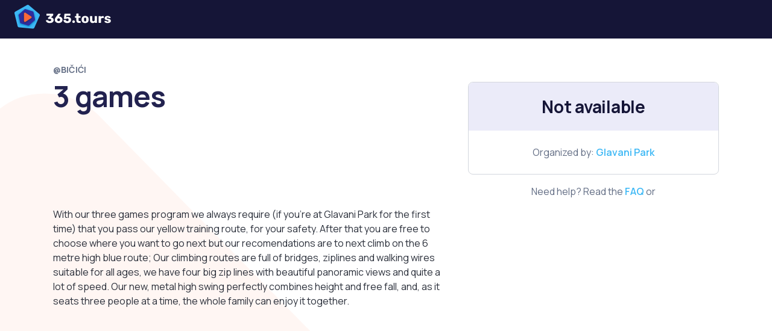

--- FILE ---
content_type: text/html; charset=utf-8
request_url: https://www.365.tours/activities/621
body_size: 104844
content:
<!DOCTYPE html>
<html
	lang="en-US"
	app-base-domain=".365.tours"
>
	<head>
			<script>
//<![CDATA[
		window.dataLayer = window.dataLayer || [];
		function gtag() {
			dataLayer.push(arguments);
		};

		gtag('consent', 'default', {
			ad_storage: 'denied',
			analytics_storage: 'denied',
			ad_user_data: 'denied',
			ad_personalization: 'denied',
		});
		(function(w,d,s,l,i){w[l]=w[l]||[];w[l].push({'gtm.start':
		new Date().getTime(),event:'gtm.js'});var f=d.getElementsByTagName(s)[0],
		j=d.createElement(s),dl=l!='dataLayer'?'&l='+l:'';j.async=true;j.src=
		'https://www.googletagmanager.com/gtm.js?id='+i+dl;f.parentNode.insertBefore(j,f);
		})(window,document,'script','dataLayer','GTM-NTVL7V2');

		!function(f,b,e,v,n,t,s)
		{if(f.fbq)return;n=f.fbq=function(){n.callMethod?
		n.callMethod.apply(n,arguments):n.queue.push(arguments)};
		if(!f._fbq)f._fbq=n;n.push=n;n.loaded=!0;n.version='2.0';
		n.queue=[];t=b.createElement(e);t.async=!0;
		t.src=v;s=b.getElementsByTagName(e)[0];
		s.parentNode.insertBefore(t,s)}(window, document,'script',
		'https://connect.facebook.net/en_US/fbevents.js');
		fbq('init', '725809315280546');
		fbq('track', 'PageView');

//]]>
</script>
	<script>
//<![CDATA[
		(function(c,l,a,r,i,t,y){
			c[a]=c[a]||function(){(c[a].q=c[a].q||[]).push(arguments)};
			t=l.createElement(r);t.async=1;t.src="https://www.clarity.ms/tag/"+i;
			y=l.getElementsByTagName(r)[0];y.parentNode.insertBefore(t,y);
		})(window, document, "clarity", "script", "jpx1zm71md");

//]]>
</script>
<title>3 games | Climbing in Bičići, Croatia | 365.tours</title>
<meta charset="utf-8">
<meta name="viewport" content="width=device-width, initial-scale=1">
<link rel="apple-touch-icon" sizes="180x180" href="/apple-touch-icon.png">
<link rel="icon" type="image/png" sizes="32x32" href="/favicon-32x32.png">
<link rel="icon" type="image/png" sizes="16x16" href="/favicon-16x16.png">
<link rel="manifest" href="/site.webmanifest">
<link rel="mask-icon" href="/safari-pinned-tab.svg" color="#5bbad5">
<meta name="msapplication-TileColor" content="#ffffff">
<meta name="theme-color" content="#151537">
<link rel="canonical" href="https://www.365.tours/activities/621">
<meta property="og:url" content="https://www.365.tours/activities/621">
<meta name="twitter:card" content="summary_large_image">
<meta name="twitter:domain" content="www.365.tours">
<meta name="twitter:url" content="https://www.365.tours/activities/621">
<meta property="og:site_name" content="365.tours">
<link rel="search" type="application/opensearchdescription+xml" href="/opensearch.xml" title="365.tours">
<meta property="og:title" content="3 games | Climbing in Bičići, Croatia | 365.tours">
<meta name="twitter:title" content="3 games | Climbing in Bičići, Croatia | 365.tours">
<meta property="og:description" content="Options: Choose 3 of our games: yellow, blue or black route, swing, bridge, zipline, climbing wall...">
<meta name="description" content="Options: Choose 3 of our games: yellow, blue or black route, swing, bridge, zipline, climbing wall...">
<meta name="twitter:description" content="Options: Choose 3 of our games: yellow, blue or black route, swing, bridge, zipline, climbing wall...">
<meta property="og:image" content="https://cdni.365.tours/images-production/photo/3727/thumb-og-f5d1dfc4ea56bf677d26ba74f7672db8.jpg">
<meta property="twitter:image" content="https://cdni.365.tours/images-production/photo/3727/thumb-og-f5d1dfc4ea56bf677d26ba74f7672db8.jpg">
<meta property="og:image:alt" content="3 games">
<meta name="csrf-param" content="authenticity_token" />
<meta name="csrf-token" content="lEK7EJsETPTXRpJWQU5zkjMUtgGnff6FCd8CDzG5Ye76hSefPR4q1uQg_sKAtp9oaJ73kVqW8SJwLGqTVhEw5Q" />
<meta name="action-cable-url" content="wss://www.365.tours/cable" />

<link rel="stylesheet" href="https://cdns.365.tours/static/packs/css/vendor-portal-43aa13db631b4cf4af5b.css" media="all" data-turbo-track="reload" />
<link rel="stylesheet" href="https://cdns.365.tours/static/packs/css/portal-90cf2359deec9dec8f64.css" media="all" data-turbo-track="reload" />
<script src="https://cdns.365.tours/static/packs/js/vendor-3cfc3ea2181cc5f17474.js" data-turbo-track="reload"></script>
<script src="https://cdns.365.tours/static/packs/js/vendor-portal-6cc3944982b33357a51e.js" data-turbo-track="reload"></script>
<script src="https://cdns.365.tours/static/packs/js/portal-daea9f35b3681546583e.js" data-turbo-track="reload"></script>
<script src="https://cdns.365.tours/js/i18n/portal.en-US.js?v=933f83a69fca461d12cf5a6b182cfbbd" data-turbo-track="reload"></script>
	<script src="https://maps.googleapis.com/maps/api/js?key=AIzaSyADOyUWfMrk3nzuniIM6s2_nMbpLAsfSlE&libraries=places,geometry,marker&callback=Function.prototype"></script>

	</head>

	<body
		data-init="{&quot;user&quot;:null,&quot;locale&quot;:{&quot;id&quot;:3,&quot;name&quot;:&quot;English (United States)&quot;,&quot;iso_code&quot;:&quot;en-US&quot;,&quot;language_id&quot;:3,&quot;language_name&quot;:&quot;English&quot;,&quot;language_iso_code&quot;:&quot;eng&quot;},&quot;decimal_mark&quot;:&quot;.&quot;,&quot;display_currency&quot;:&quot;EUR&quot;,&quot;privacy_policy_updated_at&quot;:&quot;2025-06-15&quot;,&quot;recaptcha_config&quot;:{&quot;v2_site_key&quot;:&quot;6LetZ54hAAAAAFkFiLP1ARY7l0fsMsHGoBJl2gn1&quot;,&quot;v3_site_key&quot;:&quot;6Lc8S5khAAAAAOz3T02_jUi6VvofAAIPRTPNmcQG&quot;,&quot;v2_tags&quot;:&quot;\u003cdiv data-sitekey=\&quot;6LetZ54hAAAAAFkFiLP1ARY7l0fsMsHGoBJl2gn1\&quot; class=\&quot;g-recaptcha \&quot;\u003e\u003c/div\u003e\n          \u003cnoscript\u003e\n            \u003cdiv\u003e\n              \u003cdiv style=\&quot;width: 302px; height: 422px; position: relative;\&quot;\u003e\n                \u003cdiv style=\&quot;width: 302px; height: 422px; position: absolute;\&quot;\u003e\n                  \u003ciframe\n                    src=\&quot;https://www.recaptcha.net/recaptcha/api/fallback?k=6LetZ54hAAAAAFkFiLP1ARY7l0fsMsHGoBJl2gn1\&quot;\n                    name=\&quot;ReCAPTCHA\&quot;\n                    style=\&quot;width: 302px; height: 422px; border-style: none; border: 0; overflow: hidden;\&quot;\u003e\n                  \u003c/iframe\u003e\n                \u003c/div\u003e\n              \u003c/div\u003e\n              \u003cdiv style=\&quot;width: 300px; height: 60px; border-style: none;\n                bottom: 12px; left: 25px; margin: 0px; padding: 0px; right: 25px;\n                background: #f9f9f9; border: 1px solid #c1c1c1; border-radius: 3px;\&quot;\u003e\n                \u003ctextarea id=\&quot;g-recaptcha-response\&quot; name=\&quot;g-recaptcha-response\&quot;\n                  class=\&quot;g-recaptcha-response\&quot;\n                  style=\&quot;width: 250px; height: 40px; border: 1px solid #c1c1c1;\n                  margin: 10px 25px; padding: 0px; resize: none;\&quot;\u003e\n                \u003c/textarea\u003e\n              \u003c/div\u003e\n            \u003c/div\u003e\n          \u003c/noscript\u003e\n&quot;},&quot;urls&quot;:{&quot;root_url&quot;:&quot;https://www.365.tours/&quot;,&quot;cart_path&quot;:&quot;/cart&quot;,&quot;search_activities_path&quot;:&quot;/activities/search&quot;,&quot;spots_autocomplete_path&quot;:&quot;/spots/autocomplete.json&quot;,&quot;contact_form_path&quot;:&quot;/contact-form.json&quot;,&quot;autocomplete_search_aliases_path&quot;:&quot;/search_aliases/autocomplete.json&quot;,&quot;cookie_policy_path&quot;:&quot;/cookie-policy&quot;,&quot;privacy_policy_path&quot;:&quot;/privacy-policy&quot;,&quot;contact_us_path&quot;:&quot;/contact-us&quot;,&quot;user_login_url&quot;:&quot;/auth/users/login&quot;,&quot;user_login_direct_url&quot;:&quot;/auth/users/auth/saml?display_currency=EUR\u0026locale=en-US&quot;,&quot;user_logout_url&quot;:&quot;/auth/users/logout&quot;,&quot;user_signup_url&quot;:&quot;/auth/users/auth/register?locale=en-US\u0026display_currency=EUR&quot;,&quot;partner_root_url&quot;:&quot;https://www.365.tours/partner&quot;},&quot;upload_options&quot;:{&quot;document_upload_options&quot;:{&quot;accept&quot;:&quot;.pdf,.jpg,.jpeg,.png&quot;,&quot;minSize&quot;:1024,&quot;maxSize&quot;:7340032},&quot;graphic_upload_options&quot;:{&quot;accept&quot;:&quot;.svg,.jpg,.jpeg,.png,.webp,.heif,.heic&quot;,&quot;maxSize&quot;:20971520},&quot;photo_upload_options&quot;:{&quot;accept&quot;:&quot;.jpg,.jpeg,.png,.webp,.heif,.heic&quot;,&quot;minSize&quot;:10240,&quot;maxSize&quot;:20971520}}}"
		data-load-params="{}"
		class=activity-show
	>
		<div class="ui-component"
			data-component-id="portal/HeaderSearch"
			data-propstr-spot=""
			data-propstr-base-path="/activities/search"
			data-prop-resource-type="null"
			data-prop-resource-types="[]"
			data-prop-all-resource-types="[{&quot;id&quot;:1,&quot;name&quot;:&quot;JETSKI&quot;,&quot;friendly_name&quot;:&quot;jetski&quot;,&quot;display_name&quot;:&quot;Jet-ski&quot;,&quot;category&quot;:&quot;water&quot;,&quot;limited_by_max_persons&quot;:false,&quot;color_scheme&quot;:&quot;mb&quot;},{&quot;id&quot;:3,&quot;name&quot;:&quot;PARASAIL&quot;,&quot;friendly_name&quot;:&quot;parasail&quot;,&quot;display_name&quot;:&quot;Parasail&quot;,&quot;category&quot;:&quot;sky&quot;,&quot;limited_by_max_persons&quot;:true,&quot;color_scheme&quot;:&quot;mi&quot;},{&quot;id&quot;:5,&quot;name&quot;:&quot;TUBE&quot;,&quot;friendly_name&quot;:&quot;tube&quot;,&quot;display_name&quot;:&quot;Water tube&quot;,&quot;category&quot;:&quot;water&quot;,&quot;limited_by_max_persons&quot;:false,&quot;color_scheme&quot;:&quot;mb&quot;},{&quot;id&quot;:2,&quot;name&quot;:&quot;QUAD&quot;,&quot;friendly_name&quot;:&quot;quad&quot;,&quot;display_name&quot;:&quot;Quad&quot;,&quot;category&quot;:&quot;land&quot;,&quot;limited_by_max_persons&quot;:false,&quot;color_scheme&quot;:&quot;mo&quot;},{&quot;id&quot;:12,&quot;name&quot;:&quot;TOUR&quot;,&quot;friendly_name&quot;:&quot;tour&quot;,&quot;display_name&quot;:&quot;Tour&quot;,&quot;category&quot;:&quot;water&quot;,&quot;limited_by_max_persons&quot;:false,&quot;color_scheme&quot;:&quot;mb&quot;},{&quot;id&quot;:47,&quot;name&quot;:&quot;BOAT_TOUR&quot;,&quot;friendly_name&quot;:&quot;boat-tour&quot;,&quot;display_name&quot;:&quot;Boat tour&quot;,&quot;category&quot;:&quot;water&quot;,&quot;limited_by_max_persons&quot;:false,&quot;color_scheme&quot;:&quot;mb&quot;},{&quot;id&quot;:9,&quot;name&quot;:&quot;KAYAK&quot;,&quot;friendly_name&quot;:&quot;kayak&quot;,&quot;display_name&quot;:&quot;Kayak&quot;,&quot;category&quot;:&quot;water&quot;,&quot;limited_by_max_persons&quot;:false,&quot;color_scheme&quot;:&quot;mb&quot;},{&quot;id&quot;:10,&quot;name&quot;:&quot;PEDAL_BOAT&quot;,&quot;friendly_name&quot;:&quot;pedal-boat&quot;,&quot;display_name&quot;:&quot;Pedal boat&quot;,&quot;category&quot;:&quot;water&quot;,&quot;limited_by_max_persons&quot;:false,&quot;color_scheme&quot;:&quot;mb&quot;},{&quot;id&quot;:4,&quot;name&quot;:&quot;SUP_BOARD&quot;,&quot;friendly_name&quot;:&quot;sup-board&quot;,&quot;display_name&quot;:&quot;Stand up paddle&quot;,&quot;category&quot;:&quot;water&quot;,&quot;limited_by_max_persons&quot;:false,&quot;color_scheme&quot;:&quot;mb&quot;},{&quot;id&quot;:11,&quot;name&quot;:&quot;BOAT&quot;,&quot;friendly_name&quot;:&quot;boat&quot;,&quot;display_name&quot;:&quot;Boat&quot;,&quot;category&quot;:&quot;water&quot;,&quot;limited_by_max_persons&quot;:false,&quot;color_scheme&quot;:&quot;mb&quot;},{&quot;id&quot;:50,&quot;name&quot;:&quot;BUGGY&quot;,&quot;friendly_name&quot;:&quot;buggy&quot;,&quot;display_name&quot;:&quot;Buggy&quot;,&quot;category&quot;:&quot;land&quot;,&quot;limited_by_max_persons&quot;:false,&quot;color_scheme&quot;:&quot;mo&quot;},{&quot;id&quot;:18,&quot;name&quot;:&quot;DIVING&quot;,&quot;friendly_name&quot;:&quot;diving&quot;,&quot;display_name&quot;:&quot;Diving&quot;,&quot;category&quot;:&quot;water&quot;,&quot;limited_by_max_persons&quot;:false,&quot;color_scheme&quot;:&quot;mb&quot;},{&quot;id&quot;:31,&quot;name&quot;:&quot;HORSE_RIDING&quot;,&quot;friendly_name&quot;:&quot;horse-riding&quot;,&quot;display_name&quot;:&quot;Horse riding&quot;,&quot;category&quot;:&quot;land&quot;,&quot;limited_by_max_persons&quot;:false,&quot;color_scheme&quot;:&quot;mo&quot;},{&quot;id&quot;:6,&quot;name&quot;:&quot;BIKE&quot;,&quot;friendly_name&quot;:&quot;bike&quot;,&quot;display_name&quot;:&quot;Bike&quot;,&quot;category&quot;:&quot;land&quot;,&quot;limited_by_max_persons&quot;:false,&quot;color_scheme&quot;:&quot;mo&quot;},{&quot;id&quot;:8,&quot;name&quot;:&quot;CANOE&quot;,&quot;friendly_name&quot;:&quot;canoe&quot;,&quot;display_name&quot;:&quot;Canoe&quot;,&quot;category&quot;:&quot;water&quot;,&quot;limited_by_max_persons&quot;:false,&quot;color_scheme&quot;:&quot;mb&quot;},{&quot;id&quot;:15,&quot;name&quot;:&quot;WATER_SKI&quot;,&quot;friendly_name&quot;:&quot;water-ski&quot;,&quot;display_name&quot;:&quot;Water skiing&quot;,&quot;category&quot;:&quot;water&quot;,&quot;limited_by_max_persons&quot;:false,&quot;color_scheme&quot;:&quot;mb&quot;},{&quot;id&quot;:24,&quot;name&quot;:&quot;ZIP_LINE&quot;,&quot;friendly_name&quot;:&quot;zip-line&quot;,&quot;display_name&quot;:&quot;Zip line&quot;,&quot;category&quot;:&quot;sky&quot;,&quot;limited_by_max_persons&quot;:false,&quot;color_scheme&quot;:&quot;mi&quot;},{&quot;id&quot;:51,&quot;name&quot;:&quot;JEEP&quot;,&quot;friendly_name&quot;:&quot;jeep&quot;,&quot;display_name&quot;:&quot;Jeep&quot;,&quot;category&quot;:&quot;land&quot;,&quot;limited_by_max_persons&quot;:false,&quot;color_scheme&quot;:&quot;mo&quot;},{&quot;id&quot;:17,&quot;name&quot;:&quot;FLYBOARD&quot;,&quot;friendly_name&quot;:&quot;flyboard&quot;,&quot;display_name&quot;:&quot;Flyboard&quot;,&quot;category&quot;:&quot;water&quot;,&quot;limited_by_max_persons&quot;:false,&quot;color_scheme&quot;:&quot;mb&quot;},{&quot;id&quot;:16,&quot;name&quot;:&quot;JET_BOAT&quot;,&quot;friendly_name&quot;:&quot;jet-boat&quot;,&quot;display_name&quot;:&quot;Jet-boat&quot;,&quot;category&quot;:&quot;water&quot;,&quot;limited_by_max_persons&quot;:false,&quot;color_scheme&quot;:&quot;mb&quot;},{&quot;id&quot;:20,&quot;name&quot;:&quot;CLIMBING&quot;,&quot;friendly_name&quot;:&quot;climbing&quot;,&quot;display_name&quot;:&quot;Climbing&quot;,&quot;category&quot;:&quot;land&quot;,&quot;limited_by_max_persons&quot;:false,&quot;color_scheme&quot;:&quot;mo&quot;},{&quot;id&quot;:25,&quot;name&quot;:&quot;MOTORCYCLE&quot;,&quot;friendly_name&quot;:&quot;motorcycle&quot;,&quot;display_name&quot;:&quot;Motorcycle&quot;,&quot;category&quot;:&quot;land&quot;,&quot;limited_by_max_persons&quot;:false,&quot;color_scheme&quot;:&quot;mo&quot;},{&quot;id&quot;:37,&quot;name&quot;:&quot;ARCHERY&quot;,&quot;friendly_name&quot;:&quot;archery&quot;,&quot;display_name&quot;:&quot;Archery&quot;,&quot;category&quot;:&quot;land&quot;,&quot;limited_by_max_persons&quot;:false,&quot;color_scheme&quot;:&quot;mo&quot;},{&quot;id&quot;:21,&quot;name&quot;:&quot;RAFTING&quot;,&quot;friendly_name&quot;:&quot;rafting&quot;,&quot;display_name&quot;:&quot;Rafting&quot;,&quot;category&quot;:&quot;water&quot;,&quot;limited_by_max_persons&quot;:false,&quot;color_scheme&quot;:&quot;mb&quot;},{&quot;id&quot;:23,&quot;name&quot;:&quot;CANYONING&quot;,&quot;friendly_name&quot;:&quot;canyoning&quot;,&quot;display_name&quot;:&quot;Canyoning&quot;,&quot;category&quot;:&quot;land&quot;,&quot;limited_by_max_persons&quot;:false,&quot;color_scheme&quot;:&quot;mo&quot;},{&quot;id&quot;:45,&quot;name&quot;:&quot;FISHING&quot;,&quot;friendly_name&quot;:&quot;fishing&quot;,&quot;display_name&quot;:&quot;Fishing&quot;,&quot;category&quot;:&quot;water&quot;,&quot;limited_by_max_persons&quot;:false,&quot;color_scheme&quot;:&quot;mb&quot;},{&quot;id&quot;:35,&quot;name&quot;:&quot;PARAGLIDING&quot;,&quot;friendly_name&quot;:&quot;paragliding&quot;,&quot;display_name&quot;:&quot;Paragliding&quot;,&quot;category&quot;:&quot;sky&quot;,&quot;limited_by_max_persons&quot;:false,&quot;color_scheme&quot;:&quot;mi&quot;},{&quot;id&quot;:44,&quot;name&quot;:&quot;THROWING&quot;,&quot;friendly_name&quot;:&quot;throwing&quot;,&quot;display_name&quot;:&quot;Throwing&quot;,&quot;category&quot;:&quot;land&quot;,&quot;limited_by_max_persons&quot;:false,&quot;color_scheme&quot;:&quot;mo&quot;},{&quot;id&quot;:14,&quot;name&quot;:&quot;SEA_BOB&quot;,&quot;friendly_name&quot;:&quot;sea-bob&quot;,&quot;display_name&quot;:&quot;Seabob&quot;,&quot;category&quot;:&quot;water&quot;,&quot;limited_by_max_persons&quot;:false,&quot;color_scheme&quot;:&quot;mb&quot;},{&quot;id&quot;:26,&quot;name&quot;:&quot;WAKEBOARD&quot;,&quot;friendly_name&quot;:&quot;wakeboard&quot;,&quot;display_name&quot;:&quot;Wakeboarding&quot;,&quot;category&quot;:&quot;water&quot;,&quot;limited_by_max_persons&quot;:false,&quot;color_scheme&quot;:&quot;mb&quot;},{&quot;id&quot;:13,&quot;name&quot;:&quot;SURF&quot;,&quot;friendly_name&quot;:&quot;surf&quot;,&quot;display_name&quot;:&quot;Surfing&quot;,&quot;category&quot;:&quot;water&quot;,&quot;limited_by_max_persons&quot;:false,&quot;color_scheme&quot;:&quot;mb&quot;},{&quot;id&quot;:32,&quot;name&quot;:&quot;KITESURFING&quot;,&quot;friendly_name&quot;:&quot;kitesurfing&quot;,&quot;display_name&quot;:&quot;Kitesurfing&quot;,&quot;category&quot;:&quot;water&quot;,&quot;limited_by_max_persons&quot;:false,&quot;color_scheme&quot;:&quot;mb&quot;},{&quot;id&quot;:39,&quot;name&quot;:&quot;JETCAR&quot;,&quot;friendly_name&quot;:&quot;jetcar&quot;,&quot;display_name&quot;:&quot;Jet-car&quot;,&quot;category&quot;:&quot;water&quot;,&quot;limited_by_max_persons&quot;:false,&quot;color_scheme&quot;:&quot;mb&quot;},{&quot;id&quot;:19,&quot;name&quot;:&quot;PAINTBALL&quot;,&quot;friendly_name&quot;:&quot;paintball&quot;,&quot;display_name&quot;:&quot;Paintball&quot;,&quot;category&quot;:&quot;land&quot;,&quot;limited_by_max_persons&quot;:false,&quot;color_scheme&quot;:&quot;mo&quot;},{&quot;id&quot;:33,&quot;name&quot;:&quot;WING_FOILING&quot;,&quot;friendly_name&quot;:&quot;wing-foiling&quot;,&quot;display_name&quot;:&quot;Wing foiling&quot;,&quot;category&quot;:&quot;water&quot;,&quot;limited_by_max_persons&quot;:false,&quot;color_scheme&quot;:&quot;mb&quot;},{&quot;id&quot;:43,&quot;name&quot;:&quot;SHOOTING&quot;,&quot;friendly_name&quot;:&quot;shooting&quot;,&quot;display_name&quot;:&quot;Shooting&quot;,&quot;category&quot;:&quot;land&quot;,&quot;limited_by_max_persons&quot;:false,&quot;color_scheme&quot;:&quot;mo&quot;},{&quot;id&quot;:34,&quot;name&quot;:&quot;CATAMARAN&quot;,&quot;friendly_name&quot;:&quot;catamaran&quot;,&quot;display_name&quot;:&quot;Catamaran&quot;,&quot;category&quot;:&quot;water&quot;,&quot;limited_by_max_persons&quot;:false,&quot;color_scheme&quot;:&quot;mb&quot;},{&quot;id&quot;:48,&quot;name&quot;:&quot;SAILING&quot;,&quot;friendly_name&quot;:&quot;sailing&quot;,&quot;display_name&quot;:&quot;Sailing&quot;,&quot;category&quot;:&quot;water&quot;,&quot;limited_by_max_persons&quot;:false,&quot;color_scheme&quot;:&quot;mb&quot;},{&quot;id&quot;:41,&quot;name&quot;:&quot;TENNIS&quot;,&quot;friendly_name&quot;:&quot;tennis&quot;,&quot;display_name&quot;:&quot;Tennis&quot;,&quot;category&quot;:&quot;land&quot;,&quot;limited_by_max_persons&quot;:false,&quot;color_scheme&quot;:&quot;mo&quot;}]"
			data-propstr-date=""
			data-prop-persons="1"></div>
		<header class="main-header-wrap is-fixed d-print-none">
			<div class="main-header">
				<a class="logo" href="/"></a>
				<nav
					data-component-id="common/Header"
					class="main-nav-right ui-component"
					data-prop-show-search-icon="true"
				></nav>
			</div>
		</header>
		<div class="wrapper">
				<div class="ui-component"
		data-component-id="common/HeaderGallery"
		data-prop-value="[{&quot;href&quot;:&quot;https://cdni.365.tours/images-production/photo/3727/thumb-2560-f04a6a6df9b6dfaa8e16755f2bb796eb.webp&quot;,&quot;thumbnails&quot;:{&quot;320&quot;:&quot;https://cdni.365.tours/images-production/photo/3727/thumb-320-d152035860dfd2bb95272f0dec7821b5.webp&quot;,&quot;480&quot;:&quot;https://cdni.365.tours/images-production/photo/3727/thumb-480-466292312e4dfd8dae57703aa7104319.webp&quot;,&quot;720&quot;:&quot;https://cdni.365.tours/images-production/photo/3727/thumb-720-a5317c87370ca6f4f2fb65cdbd32963f.webp&quot;,&quot;960&quot;:&quot;https://cdni.365.tours/images-production/photo/3727/thumb-960-4c3ca98ed8172dda29ee651056cb86da.webp&quot;,&quot;1200&quot;:&quot;https://cdni.365.tours/images-production/photo/3727/thumb-1200-caa6a3aec3a572dd4e63f62cce345fd0.webp&quot;,&quot;1440&quot;:&quot;https://cdni.365.tours/images-production/photo/3727/thumb-1440-44bb4ee46ab36499a6ea1224da013b90.webp&quot;,&quot;2560&quot;:&quot;https://cdni.365.tours/images-production/photo/3727/thumb-2560-f04a6a6df9b6dfaa8e16755f2bb796eb.webp&quot;}},{&quot;href&quot;:&quot;https://cdni.365.tours/images-production/photo/3717/thumb-2560-06d07af197600be5b2bb5469e94f00b1.webp&quot;,&quot;thumbnails&quot;:{&quot;320&quot;:&quot;https://cdni.365.tours/images-production/photo/3717/thumb-320-69ea6061ee43bad3963f2e91870788e6.webp&quot;,&quot;480&quot;:&quot;https://cdni.365.tours/images-production/photo/3717/thumb-480-b3a01b050e302a74222938b108dadd12.webp&quot;,&quot;720&quot;:&quot;https://cdni.365.tours/images-production/photo/3717/thumb-720-5b10188e6b1f198c85d9b69905b601e7.webp&quot;,&quot;960&quot;:&quot;https://cdni.365.tours/images-production/photo/3717/thumb-960-63824ed78b86b5eaa3dc1183907f7ca5.webp&quot;,&quot;1200&quot;:&quot;https://cdni.365.tours/images-production/photo/3717/thumb-1200-d728c9367bd0c0dfb66049ea855b0494.webp&quot;,&quot;1440&quot;:&quot;https://cdni.365.tours/images-production/photo/3717/thumb-1440-928340e99786f421551f05495d2060ba.webp&quot;,&quot;2560&quot;:&quot;https://cdni.365.tours/images-production/photo/3717/thumb-2560-06d07af197600be5b2bb5469e94f00b1.webp&quot;}},{&quot;href&quot;:&quot;https://cdni.365.tours/images-production/photo/3718/thumb-2560-bc20442282e50a27ba863c2e358c7a25.webp&quot;,&quot;thumbnails&quot;:{&quot;320&quot;:&quot;https://cdni.365.tours/images-production/photo/3718/thumb-320-7abf4c872e56a9a03045d1745c774fad.webp&quot;,&quot;480&quot;:&quot;https://cdni.365.tours/images-production/photo/3718/thumb-480-4ee8d7c5ae46cf1b7fb6c25df99c1294.webp&quot;,&quot;720&quot;:&quot;https://cdni.365.tours/images-production/photo/3718/thumb-720-4a2f129f84a4c24c1325a8760ed650e1.webp&quot;,&quot;960&quot;:&quot;https://cdni.365.tours/images-production/photo/3718/thumb-960-01d83bbed83945b944e96ae510ad7285.webp&quot;,&quot;1200&quot;:&quot;https://cdni.365.tours/images-production/photo/3718/thumb-1200-231ddbd49a55bea6f1b55c4fa54980f5.webp&quot;,&quot;1440&quot;:&quot;https://cdni.365.tours/images-production/photo/3718/thumb-1440-f4e0c02f04fb3167d4b3a7b00f809718.webp&quot;,&quot;2560&quot;:&quot;https://cdni.365.tours/images-production/photo/3718/thumb-2560-bc20442282e50a27ba863c2e358c7a25.webp&quot;}},{&quot;href&quot;:&quot;https://cdni.365.tours/images-production/photo/3719/thumb-2560-7a7672b38d0a6bb27aac87b29b355b88.webp&quot;,&quot;thumbnails&quot;:{&quot;320&quot;:&quot;https://cdni.365.tours/images-production/photo/3719/thumb-320-e62f7d1b1fdd97123f8a371da036f21c.webp&quot;,&quot;480&quot;:&quot;https://cdni.365.tours/images-production/photo/3719/thumb-480-0def10140d341e084e27f7ab9b3a1024.webp&quot;,&quot;720&quot;:&quot;https://cdni.365.tours/images-production/photo/3719/thumb-720-36dfdc8adf35cdb4801f81ee0e672cab.webp&quot;,&quot;960&quot;:&quot;https://cdni.365.tours/images-production/photo/3719/thumb-960-9d4fd644647d00450d0bf40dad2ec812.webp&quot;,&quot;1200&quot;:&quot;https://cdni.365.tours/images-production/photo/3719/thumb-1200-caab28665ccd4483f871dd6f93b7d8d4.webp&quot;,&quot;1440&quot;:&quot;https://cdni.365.tours/images-production/photo/3719/thumb-1440-8d17a97017c857d975facb0a9ce6841b.webp&quot;,&quot;2560&quot;:&quot;https://cdni.365.tours/images-production/photo/3719/thumb-2560-7a7672b38d0a6bb27aac87b29b355b88.webp&quot;}},{&quot;href&quot;:&quot;https://cdni.365.tours/images-production/photo/3720/thumb-2560-899263a1629c470c95fd0546b30c403b.webp&quot;,&quot;thumbnails&quot;:{&quot;320&quot;:&quot;https://cdni.365.tours/images-production/photo/3720/thumb-320-de055f68c2d8505dc34fb36303359903.webp&quot;,&quot;480&quot;:&quot;https://cdni.365.tours/images-production/photo/3720/thumb-480-7efd55d750883e34b9e21e874ee6d45c.webp&quot;,&quot;720&quot;:&quot;https://cdni.365.tours/images-production/photo/3720/thumb-720-e291de3cd02b8db1817fae756230c248.webp&quot;,&quot;960&quot;:&quot;https://cdni.365.tours/images-production/photo/3720/thumb-960-a00919c55333ac4338181aba69fe8c28.webp&quot;,&quot;1200&quot;:&quot;https://cdni.365.tours/images-production/photo/3720/thumb-1200-8b01a706edd4ae38cd32b70df1097af5.webp&quot;,&quot;1440&quot;:&quot;https://cdni.365.tours/images-production/photo/3720/thumb-1440-9407ae643e59731611f6fed9694f0da6.webp&quot;,&quot;2560&quot;:&quot;https://cdni.365.tours/images-production/photo/3720/thumb-2560-899263a1629c470c95fd0546b30c403b.webp&quot;}},{&quot;href&quot;:&quot;https://cdni.365.tours/images-production/photo/3721/thumb-2560-74272ce08936cb28e4b2d47b55e111d6.webp&quot;,&quot;thumbnails&quot;:{&quot;320&quot;:&quot;https://cdni.365.tours/images-production/photo/3721/thumb-320-85868ee30d2126407efc0aa02d952f41.webp&quot;,&quot;480&quot;:&quot;https://cdni.365.tours/images-production/photo/3721/thumb-480-c610e2e8d053bc9c2a73651c04572816.webp&quot;,&quot;720&quot;:&quot;https://cdni.365.tours/images-production/photo/3721/thumb-720-827259bb078a8025b054fb8abb39cfe3.webp&quot;,&quot;960&quot;:&quot;https://cdni.365.tours/images-production/photo/3721/thumb-960-d913a9d1e44e0bd5896ed55b6de3229a.webp&quot;,&quot;1200&quot;:&quot;https://cdni.365.tours/images-production/photo/3721/thumb-1200-903fb638244009467973d52e5ef42309.webp&quot;,&quot;1440&quot;:&quot;https://cdni.365.tours/images-production/photo/3721/thumb-1440-ed4100f33c04c58e4df46bf80c718413.webp&quot;,&quot;2560&quot;:&quot;https://cdni.365.tours/images-production/photo/3721/thumb-2560-74272ce08936cb28e4b2d47b55e111d6.webp&quot;}},{&quot;href&quot;:&quot;https://cdni.365.tours/images-production/photo/3722/thumb-2560-ff19b6cfc0b27859608a9f43cc3ee5bc.webp&quot;,&quot;thumbnails&quot;:{&quot;320&quot;:&quot;https://cdni.365.tours/images-production/photo/3722/thumb-320-26c2484515928ad90a9a488a850999a1.webp&quot;,&quot;480&quot;:&quot;https://cdni.365.tours/images-production/photo/3722/thumb-480-11fa90bebb779955cd8746b4b9c48bb7.webp&quot;,&quot;720&quot;:&quot;https://cdni.365.tours/images-production/photo/3722/thumb-720-300bd4643e0f1140dcf68f49fabd39fc.webp&quot;,&quot;960&quot;:&quot;https://cdni.365.tours/images-production/photo/3722/thumb-960-d6364ae9552c0dbe6aceb43dde28c042.webp&quot;,&quot;1200&quot;:&quot;https://cdni.365.tours/images-production/photo/3722/thumb-1200-65384b1b6eee62f27a9c539dac768a65.webp&quot;,&quot;1440&quot;:&quot;https://cdni.365.tours/images-production/photo/3722/thumb-1440-ad62d9642a27f7ab4d43b735b1f0ae1a.webp&quot;,&quot;2560&quot;:&quot;https://cdni.365.tours/images-production/photo/3722/thumb-2560-ff19b6cfc0b27859608a9f43cc3ee5bc.webp&quot;}},{&quot;href&quot;:&quot;https://cdni.365.tours/images-production/photo/3723/thumb-2560-5d29939ad7d81da9b4757582c0f9e540.webp&quot;,&quot;thumbnails&quot;:{&quot;320&quot;:&quot;https://cdni.365.tours/images-production/photo/3723/thumb-320-c756967df6e87ea20a55894abf22b323.webp&quot;,&quot;480&quot;:&quot;https://cdni.365.tours/images-production/photo/3723/thumb-480-36d1c43579d277faab8609229f6fc473.webp&quot;,&quot;720&quot;:&quot;https://cdni.365.tours/images-production/photo/3723/thumb-720-1dd875cdabf8bd3275c79dd3ac8b24f7.webp&quot;,&quot;960&quot;:&quot;https://cdni.365.tours/images-production/photo/3723/thumb-960-5c08c3688938549718de03d72a2d81b7.webp&quot;,&quot;1200&quot;:&quot;https://cdni.365.tours/images-production/photo/3723/thumb-1200-51acfd3a4e024b3115e8a4ab6274fda0.webp&quot;,&quot;1440&quot;:&quot;https://cdni.365.tours/images-production/photo/3723/thumb-1440-6c27e99609c2affcc137ee568b4526a6.webp&quot;,&quot;2560&quot;:&quot;https://cdni.365.tours/images-production/photo/3723/thumb-2560-5d29939ad7d81da9b4757582c0f9e540.webp&quot;}}]"></div>

<main class="polygon-wrap">
	<div class="polygon polygon-3-left d-none d-xl-block"></div>
	<div class="polygon polygon-6-right continuous d-none d-xl-block"></div>
	<div class="polygon polygon-5-left continuous d-none d-xl-block"></div>
	<div class="polygon polygon-3-right continuous d-none d-xl-block"></div>
	<div class="polygon-content">
		<div class="page-wrapper activity">
			<div class="container-fluid wrapper-content activity-top-content">
				<div class="activity-top-content-left">
					<div class="activity-title-block">
						<a class="activity-location" href="https://www.365.tours/activities/search/Bi%C4%8Di%C4%87i--Croatia">
							@Bičići</a>
</a>						<h1>3 games</h1>
						<div class="attributes">
						</div>
					</div>
					<div class="d-lg-none client-block">
							<img src="https://cdni.365.tours/images-production/graphicblob/375/thumb-320-78340939e7b207d5502b63ec6ef58972.webp" />
						<div>
							<span>Organized by</span>
							<a href="/clients/154">
								Glavani Park
</a>						</div>
					</div>
						<div class="content-block">
							<p class="description">With our three games program we always require (if you're at Glavani Park for the first time) that you pass our yellow training route, for your safety. After that you are free to choose where you want to go next but our recomendations are to next climb on the 6 metre high blue route; Our climbing routes are full of bridges, ziplines and walking wires suitable for all ages, we have four big zip lines with beautiful panoramic views and quite a lot of speed. Our new, metal high swing perfectly combines height and free fall, and, as it seats three people at a time, the whole family can enjoy it together. </p>
						</div>
					<div class="content-block">
						<h2>Activity info</h2>
						<div class="activity-info">
							<div class="info-section">
								<div class="info-section-item">
									<div class="info-section-item-icon">
										<i class="ri-group-line"></i>
									</div>
									<div class="info-section-item-content">
										<label class="h-overline">People</label>
										<span>
												Maximum 100 persons
										</span>
									</div>
								</div>
									<div class="info-section-item">
										<div class="info-section-item-icon">
											<i class="ri-cake-line"></i>
										</div>
										<div class="info-section-item-content">
											<label class="h-overline">Minimum age</label>
											<span>2 and above</span>
										</div>
									</div>
									<div class="info-section-item">
										<div class="info-section-item-icon">
											<i class="ri-chat-3-line"></i>
										</div>
										<div class="info-section-item-content">
											<label class="h-overline">Spoken languages</label>
											<span>English, Croatian, Italian, German</span>
										</div>
									</div>
							</div>
							<div class="info-section">
								<div class="info-section-item">
									<div class="info-section-item-icon">
										<i class="ri-calendar-event-line"></i>
									</div>
									<div class="info-section-item-content">
										<label class="h-overline">Working months</label>
										<div class="working-months">
												<span class=closed>1</span>
												<span class=closed>2</span>
												<span class=closed>3</span>
												<span class=closed>4</span>
												<span class=closed>5</span>
												<span class=closed>6</span>
												<span class=closed>7</span>
												<span class=closed>8</span>
												<span class=closed>9</span>
												<span class=closed>10</span>
												<span class=closed>11</span>
												<span class=closed>12</span>
										</div>
									</div>
								</div>
									<div class="info-section-item">
										<div class="info-section-item-icon">
											<i class="ri-file-list-2-line"></i>
										</div>
										<div class="info-section-item-content">
											<label class="h-overline">Cancellation policy</label>
											<span class="ui-component"
												data-component-id="common/InfoButton"
												data-propstr-type="link"
												data-propstr-link-title="Free cancellation"
												data-propstr-modal-title="Free cancellation"
												data-propstr-modal-content-component="common/confirm/CancellationPolicyRules"
												data-prop-cancellation-policy-humanized-rules="[&quot;Cancel 1 hour or more prior to activity start to get full refund back&quot;,&quot;After that no refund will be possible&quot;]">
											</span>
										</div>
									</div>
									<div class="info-section-item">
										<div class="info-section-item-icon">
											<i class="ri-map-pin-2-line"></i>
										</div>
										<div class="info-section-item-content">
											<label class="h-overline">Location</label>
											<span class="ui-component"
												data-component-id="common/InfoButton"
												data-propstr-type="link"
												data-propstr-link-title="View on map"
												data-propstr-modal-title="Activity location"
												data-propstr-modal-content-component="common/confirm/GoogleStaticMap"
												data-propstr-static-map-url="https://maps.googleapis.com/maps/api/staticmap?center=45.02056020000002%2C13.951164081445299&amp;size=400x240&amp;zoom=12&amp;scale=2&amp;markers=scale%3A2%7Cicon%3Ahttps%3A%2F%2Fwww.365.tours%2Fimg%2Fstatic-map-pin.png%7C45.02056020000002%2C13.951164081445299&amp;key=AIzaSyADOyUWfMrk3nzuniIM6s2_nMbpLAsfSlE"
												data-propstr-text="After you book this activity, you will get address information and a link with directions.">
											</span>
										</div>
									</div>
							</div>
						</div>
					</div>
				</div>
				<div class="activity-top-content-right">
						<div class="book-now">
							<div id="activityBooking" class="order-summary ">
	<div class="close-widget">
		<span>3 games</span>
		<i id="hideActivityBookingButton" class="fas fa-times close-button"></i>
	</div>
	<div class="order-summary-header">
				<span class="title">Not available</span>
	</div>
	<div class="order-summary-body">
		<div class="order-summary-body-item d-none d-lg-block ">
			Organized by:
			<a href="/clients/154">
				Glavani Park
</a>		</div>
	</div>
</div>

<div id="showActivityBooking" class="show-order-summary show">
	<div class="from-text">
			<div class="title">
				<span class="h5">
					Not available
				</span>
			</div>
	</div>
	<button
		id="showActivityBookingButton"
		class="btn btn-primary"
		disabled
	>
		Check prices
	</button>
</div>

						</div>
					<div class="need-help">
	Need help?
	Read the <a href="/faq">FAQ</a> or
	<span class="ui-component"
		data-component-id="common/buttons/ContactUsButton"
		data-propstr-link-title="contact 365.tours."
		data-propstr-recaptcha-action="contact"
		data-prop-activity-item="{&quot;id&quot;:621,&quot;name&quot;:&quot;3 games&quot;,&quot;display_name&quot;:&quot;3 games&quot;,&quot;short_description&quot;:&quot;Options: Choose 3 of our games: yellow, blue or black route, swing, bridge, zipline, climbing wall or high jump, one day ticket...&quot;,&quot;description&quot;:&quot;With our three games program we always require (if you&#39;re at Glavani Park for the first time) that you pass our yellow training route, for your safety. After that you are free to choose where you want to go next but our recomendations are to next climb on the 6 metre high blue route; Our climbing routes are full of bridges, ziplines and walking wires suitable for all ages, we have four big zip lines with beautiful panoramic views and quite a lot of speed. Our new, metal high swing perfectly combines height and free fall, and, as it seats three people at a time, the whole family can enjoy it together. &quot;,&quot;minimum_age&quot;:2,&quot;book_before_secs&quot;:86400,&quot;lowest_price&quot;:null,&quot;cover_image_thumb&quot;:{&quot;href&quot;:&quot;https://cdni.365.tours/images-production/photo/3727/thumb-2560-f04a6a6df9b6dfaa8e16755f2bb796eb.webp&quot;,&quot;thumbnails&quot;:{&quot;320&quot;:&quot;https://cdni.365.tours/images-production/photo/3727/thumb-320-d152035860dfd2bb95272f0dec7821b5.webp&quot;,&quot;480&quot;:&quot;https://cdni.365.tours/images-production/photo/3727/thumb-480-466292312e4dfd8dae57703aa7104319.webp&quot;,&quot;720&quot;:&quot;https://cdni.365.tours/images-production/photo/3727/thumb-720-a5317c87370ca6f4f2fb65cdbd32963f.webp&quot;,&quot;960&quot;:&quot;https://cdni.365.tours/images-production/photo/3727/thumb-960-4c3ca98ed8172dda29ee651056cb86da.webp&quot;,&quot;1200&quot;:&quot;https://cdni.365.tours/images-production/photo/3727/thumb-1200-caa6a3aec3a572dd4e63f62cce345fd0.webp&quot;,&quot;1440&quot;:&quot;https://cdni.365.tours/images-production/photo/3727/thumb-1440-44bb4ee46ab36499a6ea1224da013b90.webp&quot;,&quot;2560&quot;:&quot;https://cdni.365.tours/images-production/photo/3727/thumb-2560-f04a6a6df9b6dfaa8e16755f2bb796eb.webp&quot;}},&quot;resource&quot;:{&quot;id&quot;:627,&quot;name&quot;:&quot;3 games&quot;,&quot;max_persons_allowed&quot;:null,&quot;resource_type&quot;:{&quot;id&quot;:20,&quot;name&quot;:&quot;CLIMBING&quot;,&quot;friendly_name&quot;:&quot;climbing&quot;,&quot;display_name&quot;:&quot;Climbing&quot;,&quot;category&quot;:&quot;land&quot;,&quot;limited_by_max_persons&quot;:false,&quot;color_scheme&quot;:&quot;mo&quot;}},&quot;path&quot;:&quot;/activities/621&quot;,&quot;display_location&quot;:&quot;Bičići&quot;,&quot;display_location_url&quot;:&quot;/activities/search/Bi%C4%8Di%C4%87i--Croatia&quot;,&quot;first_available_date&quot;:null}"
		data-prop-order-item="{}">
	</span>
</div>

				</div>
			</div>
				<div class="box-vw">
					<div class="container-fluid wrapper-content content-block">
						<h2>Gallery</h2>
						<div class="ui-component"
							data-component-id="portal/Gallery"
							data-prop-images="[{&quot;href&quot;:&quot;https://cdni.365.tours/images-production/photo/3727/thumb-2560-f04a6a6df9b6dfaa8e16755f2bb796eb.webp&quot;,&quot;thumbnails&quot;:{&quot;320&quot;:&quot;https://cdni.365.tours/images-production/photo/3727/thumb-320-d152035860dfd2bb95272f0dec7821b5.webp&quot;,&quot;480&quot;:&quot;https://cdni.365.tours/images-production/photo/3727/thumb-480-466292312e4dfd8dae57703aa7104319.webp&quot;,&quot;720&quot;:&quot;https://cdni.365.tours/images-production/photo/3727/thumb-720-a5317c87370ca6f4f2fb65cdbd32963f.webp&quot;,&quot;960&quot;:&quot;https://cdni.365.tours/images-production/photo/3727/thumb-960-4c3ca98ed8172dda29ee651056cb86da.webp&quot;,&quot;1200&quot;:&quot;https://cdni.365.tours/images-production/photo/3727/thumb-1200-caa6a3aec3a572dd4e63f62cce345fd0.webp&quot;,&quot;1440&quot;:&quot;https://cdni.365.tours/images-production/photo/3727/thumb-1440-44bb4ee46ab36499a6ea1224da013b90.webp&quot;,&quot;2560&quot;:&quot;https://cdni.365.tours/images-production/photo/3727/thumb-2560-f04a6a6df9b6dfaa8e16755f2bb796eb.webp&quot;}},{&quot;href&quot;:&quot;https://cdni.365.tours/images-production/photo/3717/thumb-2560-06d07af197600be5b2bb5469e94f00b1.webp&quot;,&quot;thumbnails&quot;:{&quot;320&quot;:&quot;https://cdni.365.tours/images-production/photo/3717/thumb-320-69ea6061ee43bad3963f2e91870788e6.webp&quot;,&quot;480&quot;:&quot;https://cdni.365.tours/images-production/photo/3717/thumb-480-b3a01b050e302a74222938b108dadd12.webp&quot;,&quot;720&quot;:&quot;https://cdni.365.tours/images-production/photo/3717/thumb-720-5b10188e6b1f198c85d9b69905b601e7.webp&quot;,&quot;960&quot;:&quot;https://cdni.365.tours/images-production/photo/3717/thumb-960-63824ed78b86b5eaa3dc1183907f7ca5.webp&quot;,&quot;1200&quot;:&quot;https://cdni.365.tours/images-production/photo/3717/thumb-1200-d728c9367bd0c0dfb66049ea855b0494.webp&quot;,&quot;1440&quot;:&quot;https://cdni.365.tours/images-production/photo/3717/thumb-1440-928340e99786f421551f05495d2060ba.webp&quot;,&quot;2560&quot;:&quot;https://cdni.365.tours/images-production/photo/3717/thumb-2560-06d07af197600be5b2bb5469e94f00b1.webp&quot;}},{&quot;href&quot;:&quot;https://cdni.365.tours/images-production/photo/3718/thumb-2560-bc20442282e50a27ba863c2e358c7a25.webp&quot;,&quot;thumbnails&quot;:{&quot;320&quot;:&quot;https://cdni.365.tours/images-production/photo/3718/thumb-320-7abf4c872e56a9a03045d1745c774fad.webp&quot;,&quot;480&quot;:&quot;https://cdni.365.tours/images-production/photo/3718/thumb-480-4ee8d7c5ae46cf1b7fb6c25df99c1294.webp&quot;,&quot;720&quot;:&quot;https://cdni.365.tours/images-production/photo/3718/thumb-720-4a2f129f84a4c24c1325a8760ed650e1.webp&quot;,&quot;960&quot;:&quot;https://cdni.365.tours/images-production/photo/3718/thumb-960-01d83bbed83945b944e96ae510ad7285.webp&quot;,&quot;1200&quot;:&quot;https://cdni.365.tours/images-production/photo/3718/thumb-1200-231ddbd49a55bea6f1b55c4fa54980f5.webp&quot;,&quot;1440&quot;:&quot;https://cdni.365.tours/images-production/photo/3718/thumb-1440-f4e0c02f04fb3167d4b3a7b00f809718.webp&quot;,&quot;2560&quot;:&quot;https://cdni.365.tours/images-production/photo/3718/thumb-2560-bc20442282e50a27ba863c2e358c7a25.webp&quot;}},{&quot;href&quot;:&quot;https://cdni.365.tours/images-production/photo/3719/thumb-2560-7a7672b38d0a6bb27aac87b29b355b88.webp&quot;,&quot;thumbnails&quot;:{&quot;320&quot;:&quot;https://cdni.365.tours/images-production/photo/3719/thumb-320-e62f7d1b1fdd97123f8a371da036f21c.webp&quot;,&quot;480&quot;:&quot;https://cdni.365.tours/images-production/photo/3719/thumb-480-0def10140d341e084e27f7ab9b3a1024.webp&quot;,&quot;720&quot;:&quot;https://cdni.365.tours/images-production/photo/3719/thumb-720-36dfdc8adf35cdb4801f81ee0e672cab.webp&quot;,&quot;960&quot;:&quot;https://cdni.365.tours/images-production/photo/3719/thumb-960-9d4fd644647d00450d0bf40dad2ec812.webp&quot;,&quot;1200&quot;:&quot;https://cdni.365.tours/images-production/photo/3719/thumb-1200-caab28665ccd4483f871dd6f93b7d8d4.webp&quot;,&quot;1440&quot;:&quot;https://cdni.365.tours/images-production/photo/3719/thumb-1440-8d17a97017c857d975facb0a9ce6841b.webp&quot;,&quot;2560&quot;:&quot;https://cdni.365.tours/images-production/photo/3719/thumb-2560-7a7672b38d0a6bb27aac87b29b355b88.webp&quot;}},{&quot;href&quot;:&quot;https://cdni.365.tours/images-production/photo/3720/thumb-2560-899263a1629c470c95fd0546b30c403b.webp&quot;,&quot;thumbnails&quot;:{&quot;320&quot;:&quot;https://cdni.365.tours/images-production/photo/3720/thumb-320-de055f68c2d8505dc34fb36303359903.webp&quot;,&quot;480&quot;:&quot;https://cdni.365.tours/images-production/photo/3720/thumb-480-7efd55d750883e34b9e21e874ee6d45c.webp&quot;,&quot;720&quot;:&quot;https://cdni.365.tours/images-production/photo/3720/thumb-720-e291de3cd02b8db1817fae756230c248.webp&quot;,&quot;960&quot;:&quot;https://cdni.365.tours/images-production/photo/3720/thumb-960-a00919c55333ac4338181aba69fe8c28.webp&quot;,&quot;1200&quot;:&quot;https://cdni.365.tours/images-production/photo/3720/thumb-1200-8b01a706edd4ae38cd32b70df1097af5.webp&quot;,&quot;1440&quot;:&quot;https://cdni.365.tours/images-production/photo/3720/thumb-1440-9407ae643e59731611f6fed9694f0da6.webp&quot;,&quot;2560&quot;:&quot;https://cdni.365.tours/images-production/photo/3720/thumb-2560-899263a1629c470c95fd0546b30c403b.webp&quot;}},{&quot;href&quot;:&quot;https://cdni.365.tours/images-production/photo/3721/thumb-2560-74272ce08936cb28e4b2d47b55e111d6.webp&quot;,&quot;thumbnails&quot;:{&quot;320&quot;:&quot;https://cdni.365.tours/images-production/photo/3721/thumb-320-85868ee30d2126407efc0aa02d952f41.webp&quot;,&quot;480&quot;:&quot;https://cdni.365.tours/images-production/photo/3721/thumb-480-c610e2e8d053bc9c2a73651c04572816.webp&quot;,&quot;720&quot;:&quot;https://cdni.365.tours/images-production/photo/3721/thumb-720-827259bb078a8025b054fb8abb39cfe3.webp&quot;,&quot;960&quot;:&quot;https://cdni.365.tours/images-production/photo/3721/thumb-960-d913a9d1e44e0bd5896ed55b6de3229a.webp&quot;,&quot;1200&quot;:&quot;https://cdni.365.tours/images-production/photo/3721/thumb-1200-903fb638244009467973d52e5ef42309.webp&quot;,&quot;1440&quot;:&quot;https://cdni.365.tours/images-production/photo/3721/thumb-1440-ed4100f33c04c58e4df46bf80c718413.webp&quot;,&quot;2560&quot;:&quot;https://cdni.365.tours/images-production/photo/3721/thumb-2560-74272ce08936cb28e4b2d47b55e111d6.webp&quot;}},{&quot;href&quot;:&quot;https://cdni.365.tours/images-production/photo/3722/thumb-2560-ff19b6cfc0b27859608a9f43cc3ee5bc.webp&quot;,&quot;thumbnails&quot;:{&quot;320&quot;:&quot;https://cdni.365.tours/images-production/photo/3722/thumb-320-26c2484515928ad90a9a488a850999a1.webp&quot;,&quot;480&quot;:&quot;https://cdni.365.tours/images-production/photo/3722/thumb-480-11fa90bebb779955cd8746b4b9c48bb7.webp&quot;,&quot;720&quot;:&quot;https://cdni.365.tours/images-production/photo/3722/thumb-720-300bd4643e0f1140dcf68f49fabd39fc.webp&quot;,&quot;960&quot;:&quot;https://cdni.365.tours/images-production/photo/3722/thumb-960-d6364ae9552c0dbe6aceb43dde28c042.webp&quot;,&quot;1200&quot;:&quot;https://cdni.365.tours/images-production/photo/3722/thumb-1200-65384b1b6eee62f27a9c539dac768a65.webp&quot;,&quot;1440&quot;:&quot;https://cdni.365.tours/images-production/photo/3722/thumb-1440-ad62d9642a27f7ab4d43b735b1f0ae1a.webp&quot;,&quot;2560&quot;:&quot;https://cdni.365.tours/images-production/photo/3722/thumb-2560-ff19b6cfc0b27859608a9f43cc3ee5bc.webp&quot;}},{&quot;href&quot;:&quot;https://cdni.365.tours/images-production/photo/3723/thumb-2560-5d29939ad7d81da9b4757582c0f9e540.webp&quot;,&quot;thumbnails&quot;:{&quot;320&quot;:&quot;https://cdni.365.tours/images-production/photo/3723/thumb-320-c756967df6e87ea20a55894abf22b323.webp&quot;,&quot;480&quot;:&quot;https://cdni.365.tours/images-production/photo/3723/thumb-480-36d1c43579d277faab8609229f6fc473.webp&quot;,&quot;720&quot;:&quot;https://cdni.365.tours/images-production/photo/3723/thumb-720-1dd875cdabf8bd3275c79dd3ac8b24f7.webp&quot;,&quot;960&quot;:&quot;https://cdni.365.tours/images-production/photo/3723/thumb-960-5c08c3688938549718de03d72a2d81b7.webp&quot;,&quot;1200&quot;:&quot;https://cdni.365.tours/images-production/photo/3723/thumb-1200-51acfd3a4e024b3115e8a4ab6274fda0.webp&quot;,&quot;1440&quot;:&quot;https://cdni.365.tours/images-production/photo/3723/thumb-1440-6c27e99609c2affcc137ee568b4526a6.webp&quot;,&quot;2560&quot;:&quot;https://cdni.365.tours/images-production/photo/3723/thumb-2560-5d29939ad7d81da9b4757582c0f9e540.webp&quot;}}]"></div>
					</div>
				</div>
				<div class="container-fluid wrapper-content content-block">
					<h2>You may also like</h2>
					<div class="ui-component"
						data-component-id="portal/swiper/ActivitySwiper"
						data-prop-activities="[{&quot;id&quot;:89,&quot;name&quot;:&quot;Quad Safari&quot;,&quot;display_name&quot;:&quot;Quad Safari&quot;,&quot;short_description&quot;:&quot;Guided tour truly is a perfect decision! Explore the area with our quads and share fun with your family and friends!&quot;,&quot;description&quot;:&quot;Enjoy this guided tour and see all magnificent places to which our guide will take you. Make unforgettable memories and enjoy every moment of it!\r\n\r\nIMPORTANT NOTE:\r\nThe co-driver must be over 10 years old and drivers need to have a valid driving license.\r\nIn order for quad safari to be organized, a minimum of 2 quads must be booked!\r\n\r\n&quot;,&quot;minimum_age&quot;:18,&quot;book_before_secs&quot;:43200,&quot;lowest_price&quot;:{&quot;amount&quot;:7500,&quot;currency&quot;:&quot;EUR&quot;},&quot;cover_image_thumb&quot;:{&quot;href&quot;:&quot;https://cdni.365.tours/images-production/photo/1801/thumb-2560-1e08df447f1a73ab98701b13cb16d399.webp&quot;,&quot;thumbnails&quot;:{&quot;320&quot;:&quot;https://cdni.365.tours/images-production/photo/1801/thumb-320-31181aa0e95cc0abc8c53c8d71ade9c7.webp&quot;,&quot;480&quot;:&quot;https://cdni.365.tours/images-production/photo/1801/thumb-480-fdbc90ac7a5101abcd964666251f3887.webp&quot;,&quot;720&quot;:&quot;https://cdni.365.tours/images-production/photo/1801/thumb-720-5a2e82b8dce31d588e343aedb9d54808.webp&quot;,&quot;960&quot;:&quot;https://cdni.365.tours/images-production/photo/1801/thumb-960-19f06c093b2cb09ab794c0446bb2e999.webp&quot;,&quot;1200&quot;:&quot;https://cdni.365.tours/images-production/photo/1801/thumb-1200-c70d1baaa44da37565b769037d92254b.webp&quot;,&quot;1440&quot;:&quot;https://cdni.365.tours/images-production/photo/1801/thumb-1440-7b0ec27459feead1f9e41eb15cc19aa6.webp&quot;,&quot;2560&quot;:&quot;https://cdni.365.tours/images-production/photo/1801/thumb-2560-1e08df447f1a73ab98701b13cb16d399.webp&quot;}},&quot;resource&quot;:{&quot;id&quot;:82,&quot;name&quot;:&quot;Quad&quot;,&quot;max_persons_allowed&quot;:null,&quot;resource_type&quot;:{&quot;id&quot;:2,&quot;name&quot;:&quot;QUAD&quot;,&quot;friendly_name&quot;:&quot;quad&quot;,&quot;display_name&quot;:&quot;Quad&quot;,&quot;category&quot;:&quot;land&quot;,&quot;limited_by_max_persons&quot;:false,&quot;color_scheme&quot;:&quot;mo&quot;}},&quot;path&quot;:&quot;/activities/89&quot;,&quot;display_location&quot;:&quot;Draguzeti&quot;,&quot;display_location_url&quot;:&quot;/activities/search/Draguzeti--Croatia&quot;,&quot;first_available_date&quot;:&quot;2026-01-17&quot;},{&quot;id&quot;:91,&quot;name&quot;:&quot;Family Buggy Safari&quot;,&quot;display_name&quot;:&quot;Family Buggy Safari&quot;,&quot;short_description&quot;:&quot;A fun guided tour for the whole family! Spend a day exploring, sightseeing and having fun in a fabulous way!&quot;,&quot;description&quot;:&quot;The family buggy safari in Draguzeti is an activity made for a family that wants to spend a couple of hours outdoors on an adventure. On this guided tour, you will see all the hidden gems that your guide will take you to and have fun exploring nature and seeing sights that would otherwise be uncovered!\r\n\r\nPlease note that in order to drive a buggy, you need to have a driver&#39;s license. Aside from that, don&#39;t worry about the logistics of the tour. Just have fun and enjoy an excitement-filled day with your loved ones!&quot;,&quot;minimum_age&quot;:null,&quot;book_before_secs&quot;:43200,&quot;lowest_price&quot;:{&quot;amount&quot;:19500,&quot;currency&quot;:&quot;EUR&quot;},&quot;cover_image_thumb&quot;:{&quot;href&quot;:&quot;https://cdni.365.tours/images-production/photo/1820/thumb-2560-309140c7117daa900de416ea652b6c7d.webp&quot;,&quot;thumbnails&quot;:{&quot;320&quot;:&quot;https://cdni.365.tours/images-production/photo/1820/thumb-320-e1717db726c3142ff1feb4898c6d4440.webp&quot;,&quot;480&quot;:&quot;https://cdni.365.tours/images-production/photo/1820/thumb-480-c0d891910dc72fe7b5d7a6962b73a5e9.webp&quot;,&quot;720&quot;:&quot;https://cdni.365.tours/images-production/photo/1820/thumb-720-1c2c1517752a156be335c591112cf8f1.webp&quot;,&quot;960&quot;:&quot;https://cdni.365.tours/images-production/photo/1820/thumb-960-c02ab71427e2b283c0a5b97d8ef3cda2.webp&quot;,&quot;1200&quot;:&quot;https://cdni.365.tours/images-production/photo/1820/thumb-1200-1911105c447635bf846da9e431866ce0.webp&quot;,&quot;1440&quot;:&quot;https://cdni.365.tours/images-production/photo/1820/thumb-1440-3abf4de5cd90fe75e9b5a43b82887557.webp&quot;,&quot;2560&quot;:&quot;https://cdni.365.tours/images-production/photo/1820/thumb-2560-309140c7117daa900de416ea652b6c7d.webp&quot;}},&quot;resource&quot;:{&quot;id&quot;:84,&quot;name&quot;:&quot;Family buggy&quot;,&quot;max_persons_allowed&quot;:null,&quot;resource_type&quot;:{&quot;id&quot;:2,&quot;name&quot;:&quot;QUAD&quot;,&quot;friendly_name&quot;:&quot;quad&quot;,&quot;display_name&quot;:&quot;Quad&quot;,&quot;category&quot;:&quot;land&quot;,&quot;limited_by_max_persons&quot;:false,&quot;color_scheme&quot;:&quot;mo&quot;}},&quot;path&quot;:&quot;/activities/91&quot;,&quot;display_location&quot;:&quot;Draguzeti&quot;,&quot;display_location_url&quot;:&quot;/activities/search/Draguzeti--Croatia&quot;,&quot;first_available_date&quot;:&quot;2026-01-17&quot;},{&quot;id&quot;:87,&quot;name&quot;:&quot;Jetski Safari&quot;,&quot;display_name&quot;:&quot;Jetski Safari&quot;,&quot;short_description&quot;:&quot;A guided tour is a perfect decision on a hot summer day! Don&#39;t miss the chance to explore Istria this way!&quot;,&quot;description&quot;:&quot;Enjoy this guided tour and see all the magnificent places to which our guide will take you. Make unforgettable memories and enjoy every moment! Jetski safari in Rakalj is the perfect balance between exploration and adventure. During it, you will be able to see nature and views of the Istrian coast from the sea point of view, which is an experience like no other. \r\n\r\nYou don&#39;t have to think much about the logistics of this tour because the guide will do all the work for you. Simply follow the leader and enjoy the feel of the wind on your face and the water at your feet. \r\n\r\nIt&#39;s important to note that minors can also go on jetskis, but only as passengers. Plus, the staff will provide you with safety instructions and life vests.\r\n\r\nMemorable points:\r\n- sharing this jetski experience with your family and friends\r\n- taming waves and exercising both your body and your mind\r\n- amazing sightseeing of Rakalj and the Istrian coast\r\n\r\n\r\nAlso included:\r\n- life vest\r\n- helmet\r\n- fuel\r\n- OtoTrak\r\n\r\n\r\nMight be useful:\r\n- swimwear, sunglasses, sunscreen, shirt with UV protection, towel, mobile phone water protection, bottle of water\r\n\r\n\r\nBefore the activity start:\r\nIt&#39;s preferable to arrive 10 to 15 minutes before the activity start. When on site, you will be asked by our friendly staff to show the QR code of your reservation from your mobile phone. We will confirm your arrival and provide you with a life vest and a safety helmet.\r\nAfterwards, you will get instructions on how to operate a jetski. Also, your guide will introduce you to the route the group will take and will present you safety directions to follow so your ride would be both safe and fun.\r\n\r\n\r\nIt&#39;s good to know:\r\n- each jetski is equipped with a storage compartment for your towel, car keys, mobile phone, …\r\n- for your safety, all our jetskis are equipped with OtoTrak, an advanced personal watercraft tracking system and the world&#39;s first cloud-based watercraft remote control system. It helps you to enjoy your ride and to let our staff know if you need help with something\r\n\r\n\r\n Safety remarks:\r\n- at all times pay attention to your guide and follow his instructions\r\n- small children must sit in the front seat\r\n- keep a safe distance both from other vessels in the group and from other vessels at sea (at least 200 meters)\r\n- if you fall from the jetski, the engine will go off. You can easily climb back on - approach it from rear end, use reboarding step and attach the key once you are back in the seat. But don’t worry, your guide keeps an eye on you all the time and is ready to help you out if needed\r\n- follow these safety guidelines and get a thrill out of your jetski safari\r\n\r\nIMPORTANT NOTE:\r\nIn order for jetski safari to be organized, a minimum of 2 jetski must be booked!&quot;,&quot;minimum_age&quot;:18,&quot;book_before_secs&quot;:21600,&quot;lowest_price&quot;:{&quot;amount&quot;:7000,&quot;currency&quot;:&quot;EUR&quot;},&quot;cover_image_thumb&quot;:{&quot;href&quot;:&quot;https://cdni.365.tours/images-production/photo/1830/thumb-2560-72bbb1e808e88ed7e09fca6f4201238c.webp&quot;,&quot;thumbnails&quot;:{&quot;320&quot;:&quot;https://cdni.365.tours/images-production/photo/1830/thumb-320-be7d947b3ea1e559148764306eb574e2.webp&quot;,&quot;480&quot;:&quot;https://cdni.365.tours/images-production/photo/1830/thumb-480-ad963fcfc4b6e1b23c3032265ac06363.webp&quot;,&quot;720&quot;:&quot;https://cdni.365.tours/images-production/photo/1830/thumb-720-037343cdcb3ae06085b33c4dc797e594.webp&quot;,&quot;960&quot;:&quot;https://cdni.365.tours/images-production/photo/1830/thumb-960-2355eeb2caf2d93a06c87ad7f7b1f311.webp&quot;,&quot;1200&quot;:&quot;https://cdni.365.tours/images-production/photo/1830/thumb-1200-816bee7981a4392c829b6cdb6a11a18b.webp&quot;,&quot;1440&quot;:&quot;https://cdni.365.tours/images-production/photo/1830/thumb-1440-1d1252a2e36de186b52d117336af8889.webp&quot;,&quot;2560&quot;:&quot;https://cdni.365.tours/images-production/photo/1830/thumb-2560-72bbb1e808e88ed7e09fca6f4201238c.webp&quot;}},&quot;resource&quot;:{&quot;id&quot;:80,&quot;name&quot;:&quot;Jet ski&quot;,&quot;max_persons_allowed&quot;:null,&quot;resource_type&quot;:{&quot;id&quot;:1,&quot;name&quot;:&quot;JETSKI&quot;,&quot;friendly_name&quot;:&quot;jetski&quot;,&quot;display_name&quot;:&quot;Jet-ski&quot;,&quot;category&quot;:&quot;water&quot;,&quot;limited_by_max_persons&quot;:false,&quot;color_scheme&quot;:&quot;mb&quot;}},&quot;path&quot;:&quot;/activities/87&quot;,&quot;display_location&quot;:&quot;Rakalj&quot;,&quot;display_location_url&quot;:&quot;/activities/search/Rakalj--Croatia&quot;,&quot;first_available_date&quot;:&quot;2026-01-17&quot;},{&quot;id&quot;:88,&quot;name&quot;:&quot;Rent a Kayak&quot;,&quot;display_name&quot;:&quot;Rent a Kayak&quot;,&quot;short_description&quot;:&quot;Experience the beauty of Istria&#39;s coastal paradise with our kayak rental service in Stari Rakalj, at the scenic Rt. Sv...&quot;,&quot;description&quot;:&quot;Experience the beauty of Istria&#39;s coastal paradise with our kayak rental service in Stari Rakalj, at the scenic Rt. Sv. Nikola Beach!\r\n\r\nDiscover the hidden gems of the Adriatic Sea as you paddle along the stunning coastline of Stari Rakalj. With our kayak rentals, you have the freedom to explore at your own pace, soak up the sun, and immerse yourself in the crystal-clear waters.\r\n\r\nWhether you&#39;re an experienced kayaker or a beginner looking for an adventure, our well-maintained kayaks are perfect for solo trips or for sharing the fun with friends and family. Take in the breathtaking views, explore hidden coves, and even spot marine life along the way.\r\n\r\nLocated at the idyllic Rt. Sv. Nikola Beach, our rental service provides easy access to the water, making your kayak experience convenient and enjoyable. Our friendly staff will provide all the necessary equipment, including life jackets and paddles, ensuring your safety and comfort throughout your journey.\r\n\r\nRent a kayak in Stari Rakalj, at the picturesque Rt. Sv. Nikola Beach, and embark on an unforgettable aquatic adventure in the heart of Istria. Dive into the pristine waters, explore the enchanting coastline, and create cherished memories of your time in this coastal paradise.\r\n\r\nIf it&#39;s your first time operating a kayak, don&#39;t worry about a thing. The crew will answer any potential questions and provide you with the needed equipment.&quot;,&quot;minimum_age&quot;:null,&quot;book_before_secs&quot;:86400,&quot;lowest_price&quot;:{&quot;amount&quot;:1000,&quot;currency&quot;:&quot;EUR&quot;},&quot;cover_image_thumb&quot;:{&quot;href&quot;:&quot;https://cdni.365.tours/images-production/photo/1797/thumb-2560-814d62589d0cd8d1a63bd247ca1950f7.webp&quot;,&quot;thumbnails&quot;:{&quot;320&quot;:&quot;https://cdni.365.tours/images-production/photo/1797/thumb-320-58cf859ffefad634caaa3a2d1fb1d0f0.webp&quot;,&quot;480&quot;:&quot;https://cdni.365.tours/images-production/photo/1797/thumb-480-6422f2e853eebb9037e3de6cb4bdd81f.webp&quot;,&quot;720&quot;:&quot;https://cdni.365.tours/images-production/photo/1797/thumb-720-986a200e227484f528edd02086a506f9.webp&quot;,&quot;960&quot;:&quot;https://cdni.365.tours/images-production/photo/1797/thumb-960-378a8510b335206fd8f0c063dd83ce98.webp&quot;,&quot;1200&quot;:&quot;https://cdni.365.tours/images-production/photo/1797/thumb-1200-ffd7aeef6ea17469c11050058b4726a5.webp&quot;,&quot;1440&quot;:&quot;https://cdni.365.tours/images-production/photo/1797/thumb-1440-ffbd1cf7c10a0e589328335bbaba3e47.webp&quot;,&quot;2560&quot;:&quot;https://cdni.365.tours/images-production/photo/1797/thumb-2560-814d62589d0cd8d1a63bd247ca1950f7.webp&quot;}},&quot;resource&quot;:{&quot;id&quot;:81,&quot;name&quot;:&quot;Kayak&quot;,&quot;max_persons_allowed&quot;:null,&quot;resource_type&quot;:{&quot;id&quot;:9,&quot;name&quot;:&quot;KAYAK&quot;,&quot;friendly_name&quot;:&quot;kayak&quot;,&quot;display_name&quot;:&quot;Kayak&quot;,&quot;category&quot;:&quot;water&quot;,&quot;limited_by_max_persons&quot;:false,&quot;color_scheme&quot;:&quot;mb&quot;}},&quot;path&quot;:&quot;/activities/88&quot;,&quot;display_location&quot;:&quot;Rakalj&quot;,&quot;display_location_url&quot;:&quot;/activities/search/Rakalj--Croatia&quot;,&quot;first_available_date&quot;:&quot;2026-01-18&quot;},{&quot;id&quot;:2510,&quot;name&quot;:&quot; Sunset \u0026 Dolphins at National Park Brijuni with APACHE &quot;,&quot;display_name&quot;:&quot; Sunset \u0026 Dolphins at National Park Brijuni with APACHE &quot;,&quot;short_description&quot;:&quot;Private Boat Excursions Brijuni Pula &quot;,&quot;description&quot;:&quot;Take your family and friends to our PRIVATE BOAT and have a fun or relaxed time during your holidays and experience the best private boat tours in Pula.\r\n\r\nEnjoy panorama and all the beautiful views of National Park Brijuni islands!\r\nExperience Your best evenings and create perfect memories  with the most beautiful Dolphin \u0026 Sunset watching.\r\n\r\nWe offer unique, customized  experiences and adventures according to your preferences to make a perfect day at sea.\r\n\r\n\r\n\r\nINCLUDED :\r\n• Fuel\r\n• Skipper\r\n• Welcome drinks (soft / beer / wine)&quot;,&quot;minimum_age&quot;:0,&quot;book_before_secs&quot;:172800,&quot;lowest_price&quot;:{&quot;amount&quot;:40000,&quot;currency&quot;:&quot;EUR&quot;},&quot;cover_image_thumb&quot;:{&quot;href&quot;:&quot;https://cdni.365.tours/images-production/photo/33029/thumb-2560-ba756580fcb1931ee3d2cef437ff1149&quot;,&quot;thumbnails&quot;:{&quot;320&quot;:&quot;https://cdni.365.tours/images-production/photo/33029/thumb-320-cad0fdbb43bbf74282728f1cebfb1850&quot;,&quot;480&quot;:&quot;https://cdni.365.tours/images-production/photo/33029/thumb-480-44069034dd2af32d6a466e1c906a0879&quot;,&quot;720&quot;:&quot;https://cdni.365.tours/images-production/photo/33029/thumb-720-c54ec1a92d61b2371dd35952a591e27e&quot;,&quot;960&quot;:&quot;https://cdni.365.tours/images-production/photo/33029/thumb-960-07a3ff547f44cb62eb6e7298784b675c&quot;,&quot;1200&quot;:&quot;https://cdni.365.tours/images-production/photo/33029/thumb-1200-147da06a4fbd4f23e8015af9ade68219&quot;,&quot;1440&quot;:&quot;https://cdni.365.tours/images-production/photo/33029/thumb-1440-f942ff01afd2ce4de1e58e681ac6c6ce&quot;,&quot;2560&quot;:&quot;https://cdni.365.tours/images-production/photo/33029/thumb-2560-ba756580fcb1931ee3d2cef437ff1149&quot;}},&quot;resource&quot;:{&quot;id&quot;:2404,&quot;name&quot;:&quot;Apache boat&quot;,&quot;max_persons_allowed&quot;:null,&quot;resource_type&quot;:{&quot;id&quot;:47,&quot;name&quot;:&quot;BOAT_TOUR&quot;,&quot;friendly_name&quot;:&quot;boat-tour&quot;,&quot;display_name&quot;:&quot;Boat tour&quot;,&quot;category&quot;:&quot;water&quot;,&quot;limited_by_max_persons&quot;:false,&quot;color_scheme&quot;:&quot;mb&quot;}},&quot;path&quot;:&quot;/activities/2510&quot;,&quot;display_location&quot;:&quot;Pula&quot;,&quot;display_location_url&quot;:&quot;/activities/search/Pula--Croatia&quot;,&quot;first_available_date&quot;:&quot;2026-01-19&quot;},{&quot;id&quot;:2485,&quot;name&quot;:&quot;Perfect time at sea with APACHE in Morning (from 9.30) or Afternoon (from 15.30)&quot;,&quot;display_name&quot;:&quot;Perfect time at sea with APACHE in Morning (from 9.30) or Afternoon (from 15.30)&quot;,&quot;short_description&quot;:&quot;Private Boat Excursions Brijuni Pula &quot;,&quot;description&quot;:&quot;Take your family and friends to our PRIVATE BOAT and have a fun or relaxed time during your holidays and experience the best private boat tours in Pula.\r\n\r\nEnjoy panorama and all beautiful views of National Park Brijuni islands, Swim and enjoy Snorkeling in the Adriatic sea and  &#39;Last but Not Least&#39; for Your best evenings and memories there is the most beautiful Dolphin \u0026 Sunset watching.\r\n\r\nWith us YOU combine activities what we offer to have a unique, customized  experiences and adventures according to your preferences to make a perfect day at sea.\r\n\r\n\r\n\r\nINCLUDED :\r\n• Fuel\r\n• Skipper\r\n• Snorkeling  (on request)\r\n• Welcome drinks (soft / beer / wine)&quot;,&quot;minimum_age&quot;:0,&quot;book_before_secs&quot;:172800,&quot;lowest_price&quot;:{&quot;amount&quot;:60000,&quot;currency&quot;:&quot;EUR&quot;},&quot;cover_image_thumb&quot;:{&quot;href&quot;:&quot;https://cdni.365.tours/images-production/photo/32436/thumb-2560-23285981c18d43e7a05c66c216208dcc&quot;,&quot;thumbnails&quot;:{&quot;320&quot;:&quot;https://cdni.365.tours/images-production/photo/32436/thumb-320-5632a2a0fa6bf4ab466a8e890c726de8&quot;,&quot;480&quot;:&quot;https://cdni.365.tours/images-production/photo/32436/thumb-480-3cf8d864df4c278d4958dc7029192dcc&quot;,&quot;720&quot;:&quot;https://cdni.365.tours/images-production/photo/32436/thumb-720-72c25a15aaa9be938a8427eeba480c0a&quot;,&quot;960&quot;:&quot;https://cdni.365.tours/images-production/photo/32436/thumb-960-9bbaeadf0a08fbfbb018cf923c0f4498&quot;,&quot;1200&quot;:&quot;https://cdni.365.tours/images-production/photo/32436/thumb-1200-6fc789fe033cdc790c50dc918d2e4c1f&quot;,&quot;1440&quot;:&quot;https://cdni.365.tours/images-production/photo/32436/thumb-1440-780c9da0e915cdcd05fea9f91aa7c76e&quot;,&quot;2560&quot;:&quot;https://cdni.365.tours/images-production/photo/32436/thumb-2560-23285981c18d43e7a05c66c216208dcc&quot;}},&quot;resource&quot;:{&quot;id&quot;:2404,&quot;name&quot;:&quot;Apache boat&quot;,&quot;max_persons_allowed&quot;:null,&quot;resource_type&quot;:{&quot;id&quot;:47,&quot;name&quot;:&quot;BOAT_TOUR&quot;,&quot;friendly_name&quot;:&quot;boat-tour&quot;,&quot;display_name&quot;:&quot;Boat tour&quot;,&quot;category&quot;:&quot;water&quot;,&quot;limited_by_max_persons&quot;:false,&quot;color_scheme&quot;:&quot;mb&quot;}},&quot;path&quot;:&quot;/activities/2485&quot;,&quot;display_location&quot;:&quot;Pula&quot;,&quot;display_location_url&quot;:&quot;/activities/search/Pula--Croatia&quot;,&quot;first_available_date&quot;:&quot;2026-01-19&quot;},{&quot;id&quot;:2484,&quot;name&quot;:&quot;Perfect time at sea with M/Y ANGIE  in Morning (from 9.30) or Afternoon (from 15.30)&quot;,&quot;display_name&quot;:&quot;Perfect time at sea with M/Y ANGIE  in Morning (from 9.30) or Afternoon (from 15.30)&quot;,&quot;short_description&quot;:&quot;Private Boat Excursions Brijuni Pula &quot;,&quot;description&quot;:&quot;Take your family and friends to our PRIVATE BOAT and have a fun or relaxed time during your holidays and experience the best private boat tours in Pula.\r\n\r\nEnjoy panorama and all beautiful views of National Park Brijuni islands, Swim and enjoy Snorkeling in the Adriatic sea and &#39;Last but Not Least&#39; for Your best evenings and memories there is the most beautiful Dolphin \u0026 Sunset watching.\r\n\r\nWith us YOU combine activities what we offer to have a unique, customized experiences and adventures according to your preferences to make a perfect day at sea.\r\n\r\nINCLUDED :\r\n• Fuel\r\n• Skipper\r\n• Snorkeling (on request)\r\n• Welcome drinks (soft / beer / wine)&quot;,&quot;minimum_age&quot;:0,&quot;book_before_secs&quot;:172800,&quot;lowest_price&quot;:{&quot;amount&quot;:90000,&quot;currency&quot;:&quot;EUR&quot;},&quot;cover_image_thumb&quot;:{&quot;href&quot;:&quot;https://cdni.365.tours/images-production/photo/33046/thumb-2560-e773faa2aaf702a79c6e41a1bd64a8c7&quot;,&quot;thumbnails&quot;:{&quot;320&quot;:&quot;https://cdni.365.tours/images-production/photo/33046/thumb-320-21ea7bb6969bac46fa1b3c8566cfbbd3&quot;,&quot;480&quot;:&quot;https://cdni.365.tours/images-production/photo/33046/thumb-480-6ce738cfa22f7b1743ac433444e129c7&quot;,&quot;720&quot;:&quot;https://cdni.365.tours/images-production/photo/33046/thumb-720-d6d8dce403495b3dd5c10733382cbda0&quot;,&quot;960&quot;:&quot;https://cdni.365.tours/images-production/photo/33046/thumb-960-505a3a7e8a4d4f9c100488d50dca0811&quot;,&quot;1200&quot;:&quot;https://cdni.365.tours/images-production/photo/33046/thumb-1200-327b369aa4d18ffe82b848a6ac3d2eb7&quot;,&quot;1440&quot;:&quot;https://cdni.365.tours/images-production/photo/33046/thumb-1440-019c688d167acd352d7eaed646a2c85a&quot;,&quot;2560&quot;:&quot;https://cdni.365.tours/images-production/photo/33046/thumb-2560-e773faa2aaf702a79c6e41a1bd64a8c7&quot;}},&quot;resource&quot;:{&quot;id&quot;:2403,&quot;name&quot;:&quot;Angie Boat&quot;,&quot;max_persons_allowed&quot;:null,&quot;resource_type&quot;:{&quot;id&quot;:47,&quot;name&quot;:&quot;BOAT_TOUR&quot;,&quot;friendly_name&quot;:&quot;boat-tour&quot;,&quot;display_name&quot;:&quot;Boat tour&quot;,&quot;category&quot;:&quot;water&quot;,&quot;limited_by_max_persons&quot;:false,&quot;color_scheme&quot;:&quot;mb&quot;}},&quot;path&quot;:&quot;/activities/2484&quot;,&quot;display_location&quot;:&quot;Pula&quot;,&quot;display_location_url&quot;:&quot;/activities/search/Pula--Croatia&quot;,&quot;first_available_date&quot;:&quot;2026-01-19&quot;},{&quot;id&quot;:2512,&quot;name&quot;:&quot;Sunset \u0026 Dolphins at National Park Brijuni with M/Y ANGIE&quot;,&quot;display_name&quot;:&quot;Sunset \u0026 Dolphins at National Park Brijuni with M/Y ANGIE&quot;,&quot;short_description&quot;:&quot;Private Boat Excursions Brijuni Pula &quot;,&quot;description&quot;:&quot;Take your family and friends to our PRIVATE BOAT and have a fun or relaxed time during your holidays and experience the best private boat tours in Pula.\r\n\r\nEnjoy panorama and all the beautiful views of National Park Brijuni islands!\r\nExperience Your best evenings and create perfect memories with the most beautiful Dolphin \u0026 Sunset watching.\r\n\r\nWe offer unique, customized experiences and adventures according to your preferences to make a perfect day at sea.\r\n\r\nINCLUDED :\r\n• Fuel\r\n• Skipper\r\n• Welcome drinks (soft / beer / wine)&quot;,&quot;minimum_age&quot;:0,&quot;book_before_secs&quot;:172800,&quot;lowest_price&quot;:{&quot;amount&quot;:50000,&quot;currency&quot;:&quot;EUR&quot;},&quot;cover_image_thumb&quot;:{&quot;href&quot;:&quot;https://cdni.365.tours/images-production/photo/33036/thumb-2560-3c6f1c371bde5a099122be077d442814&quot;,&quot;thumbnails&quot;:{&quot;320&quot;:&quot;https://cdni.365.tours/images-production/photo/33036/thumb-320-282d80b0207b57fd4750934122cff32f&quot;,&quot;480&quot;:&quot;https://cdni.365.tours/images-production/photo/33036/thumb-480-9bbb48a72d27dae1c0e954b666960658&quot;,&quot;720&quot;:&quot;https://cdni.365.tours/images-production/photo/33036/thumb-720-3d9c3f047e584c7cb3eea14439f383b7&quot;,&quot;960&quot;:&quot;https://cdni.365.tours/images-production/photo/33036/thumb-960-bda9eef316005407f28a0e20a60fb1bb&quot;,&quot;1200&quot;:&quot;https://cdni.365.tours/images-production/photo/33036/thumb-1200-d70c78c7bc116a6a6213949ee2ef79f4&quot;,&quot;1440&quot;:&quot;https://cdni.365.tours/images-production/photo/33036/thumb-1440-2321972142488cc7e0414cfe807cc2f5&quot;,&quot;2560&quot;:&quot;https://cdni.365.tours/images-production/photo/33036/thumb-2560-3c6f1c371bde5a099122be077d442814&quot;}},&quot;resource&quot;:{&quot;id&quot;:2403,&quot;name&quot;:&quot;Angie Boat&quot;,&quot;max_persons_allowed&quot;:null,&quot;resource_type&quot;:{&quot;id&quot;:47,&quot;name&quot;:&quot;BOAT_TOUR&quot;,&quot;friendly_name&quot;:&quot;boat-tour&quot;,&quot;display_name&quot;:&quot;Boat tour&quot;,&quot;category&quot;:&quot;water&quot;,&quot;limited_by_max_persons&quot;:false,&quot;color_scheme&quot;:&quot;mb&quot;}},&quot;path&quot;:&quot;/activities/2512&quot;,&quot;display_location&quot;:&quot;Pula&quot;,&quot;display_location_url&quot;:&quot;/activities/search/Pula--Croatia&quot;,&quot;first_available_date&quot;:&quot;2026-01-19&quot;},{&quot;id&quot;:90,&quot;name&quot;:&quot;Buggy Safari&quot;,&quot;display_name&quot;:&quot;Buggy Safari&quot;,&quot;short_description&quot;:&quot;A guided tour is the perfect decision for a fun-filled day! Relax and enjoy the magnificent scenery.&quot;,&quot;description&quot;:&quot;Enjoy this guided buggy safari in Draguzeti and see all the magnificent places to which our guide will take you. Make unforgettable memories and enjoy every moment you spend on the buggies! This tour will be an experience that everyone will love and cherish. So, grab your friends or family members, and start driving!\r\n\r\nKeep in mind that a driving license is required to take part in this tour! Aside from that, you don&#39;t have to think about anything, just follow the leader and have fun.\r\n\r\nIMPORTANT NOTE:\r\nIn order for buggy safari to be organized, a minimum of 2 buggies must be booked!\r\n&quot;,&quot;minimum_age&quot;:18,&quot;book_before_secs&quot;:86400,&quot;lowest_price&quot;:{&quot;amount&quot;:11500,&quot;currency&quot;:&quot;EUR&quot;},&quot;cover_image_thumb&quot;:{&quot;href&quot;:&quot;https://cdni.365.tours/images-production/photo/1815/thumb-2560-e1fb157d5a1769d6889367798ec5a4d5.webp&quot;,&quot;thumbnails&quot;:{&quot;320&quot;:&quot;https://cdni.365.tours/images-production/photo/1815/thumb-320-f195074faf65a69178cb0f73361906b7.webp&quot;,&quot;480&quot;:&quot;https://cdni.365.tours/images-production/photo/1815/thumb-480-eb950a37afdae3d30689d604320d5991.webp&quot;,&quot;720&quot;:&quot;https://cdni.365.tours/images-production/photo/1815/thumb-720-ba5d648b41f5b91988fded0ae9ccbe89.webp&quot;,&quot;960&quot;:&quot;https://cdni.365.tours/images-production/photo/1815/thumb-960-a0ee42d2d63d2f7377686409f2a1179d.webp&quot;,&quot;1200&quot;:&quot;https://cdni.365.tours/images-production/photo/1815/thumb-1200-5a2ce0804b1cde956398eb8ac0e8b7ec.webp&quot;,&quot;1440&quot;:&quot;https://cdni.365.tours/images-production/photo/1815/thumb-1440-8f1e686296736e8fe355d2db49536b39.webp&quot;,&quot;2560&quot;:&quot;https://cdni.365.tours/images-production/photo/1815/thumb-2560-e1fb157d5a1769d6889367798ec5a4d5.webp&quot;}},&quot;resource&quot;:{&quot;id&quot;:83,&quot;name&quot;:&quot;Buggy&quot;,&quot;max_persons_allowed&quot;:null,&quot;resource_type&quot;:{&quot;id&quot;:2,&quot;name&quot;:&quot;QUAD&quot;,&quot;friendly_name&quot;:&quot;quad&quot;,&quot;display_name&quot;:&quot;Quad&quot;,&quot;category&quot;:&quot;land&quot;,&quot;limited_by_max_persons&quot;:false,&quot;color_scheme&quot;:&quot;mo&quot;}},&quot;path&quot;:&quot;/activities/90&quot;,&quot;display_location&quot;:&quot;Draguzeti&quot;,&quot;display_location_url&quot;:&quot;/activities/search/Draguzeti--Croatia&quot;,&quot;first_available_date&quot;:&quot;2026-02-09&quot;},{&quot;id&quot;:570,&quot;name&quot;:&quot;Kayak tour with cave experience 3.5h&quot;,&quot;display_name&quot;:&quot;Kayak tour with cave experience 3.5h&quot;,&quot;short_description&quot;:&quot;For lovers of kayaking and sea sports, we embark on a kayak tour of the beauty of Cape Kamenjak...&quot;,&quot;description&quot;:&quot;For lovers of kayaking and sea sports, we embark on a kayak tour of the beauty of Cape Kamenjak. Bathed in sunshine on the coasts of a clear Istrian sea, enjoy our kayak tour to the cave of Velika Kolombarica.\r\n\r\nIn the morning hours, we meet at Jistra Adventures base at Stupice Camp, where we will have an introduction to kayaking, as well as aspects of the sea and the mainland life related to this unique Istrian landscape. After that, we start our Kayak Tour with some light paddling, and in an hour we will be rewarded with an exceptional view of the high cliffs and sea cave, which conceal an enclosed oasis. Here, at the deep south of the Istrian Peninsula, lies Velika Kolombarica. We leave our kayaks on the coast, and we swim through a sea tunnel to enter the blue cave. Here we will see a turquoise light shining upon millennial rocks, turning the clear sea into a natural pool. On our kayak tour we can go snorkeling and explore the blue underwater world, meet the fish living in these interesting depths, and enjoy the beauty of the sea. Here, Istrian nature shows off all of its beauty on our kayak cave tour. Surrounded by both high and low cliffs, adventurers can try their luck in jumping from the rocks, having fun until our kayak tour returns to the camp.  All you need is a big smile on your face and the Kayak Tour day becomes unforgettable experience.\r\n\r\n\r\nWHAT YOU’LL DO\r\n- Snorkeling inside of the crystal blue cave under 15m cliff\r\n- Swimming and rowing around the coast of Cape Kamenjak, 8.4 km\r\n- Experience the adrenaline of cliff jumping (1-7 m)\r\n- Visiting southernmost point of Istria\r\n- Free time for swimming and snorkeling\r\n- Underwater GoPro photos and videos\r\n\r\nWHAT’S INCLUDED\r\n- Licenced kayak guide\r\n- Kayak, paddle, impermeable bag, life jacket\r\n- Lunch packet (water 1.5L, power bar, apple)\r\n- Mask for snorkeling\r\n- GoPro photos and videos\r\n- Comfortable seat\r\n\r\nTIPS Bring with you – sunglasses, cap, sun cream, towel, swimsuit, waterproof bag, flip flops/aqua socks/shoes, spare clothes \r\n\r\nLanguage : English, Croatian\r\nTo participate, you must be able to swim\r\nThe minimum age for participants is 7\r\nFor FAMILIES, FRIENDS AND COUPLES\r\n\r\nIMPORTANT NOTE:\r\nThe meeting is 15 minutes before the start time of the tour.&quot;,&quot;minimum_age&quot;:7,&quot;book_before_secs&quot;:21600,&quot;lowest_price&quot;:{&quot;amount&quot;:6600,&quot;currency&quot;:&quot;EUR&quot;},&quot;cover_image_thumb&quot;:{&quot;href&quot;:&quot;https://cdni.365.tours/images-production/photo/3005/thumb-2560-68c110c7ad93f5b15e88e4c0992f66df.webp&quot;,&quot;thumbnails&quot;:{&quot;320&quot;:&quot;https://cdni.365.tours/images-production/photo/3005/thumb-320-3102c5e9d73a50dadfec779712a408fb.webp&quot;,&quot;480&quot;:&quot;https://cdni.365.tours/images-production/photo/3005/thumb-480-bcd21d924104bc3c941f109f6f6ed73e.webp&quot;,&quot;720&quot;:&quot;https://cdni.365.tours/images-production/photo/3005/thumb-720-5e655385c6720f889271c68de8897a25.webp&quot;,&quot;960&quot;:&quot;https://cdni.365.tours/images-production/photo/3005/thumb-960-6e31d28257061c321bcc64a0fb82173b.webp&quot;,&quot;1200&quot;:&quot;https://cdni.365.tours/images-production/photo/3005/thumb-1200-e2b793acbc0813bd5553d131cdca1894.webp&quot;,&quot;1440&quot;:&quot;https://cdni.365.tours/images-production/photo/3005/thumb-1440-35594efc7e7c8455bdc6cf8b099604e5.webp&quot;,&quot;2560&quot;:&quot;https://cdni.365.tours/images-production/photo/3005/thumb-2560-68c110c7ad93f5b15e88e4c0992f66df.webp&quot;}},&quot;resource&quot;:{&quot;id&quot;:582,&quot;name&quot;:&quot;Kayak tour with cave experience&quot;,&quot;max_persons_allowed&quot;:null,&quot;resource_type&quot;:{&quot;id&quot;:9,&quot;name&quot;:&quot;KAYAK&quot;,&quot;friendly_name&quot;:&quot;kayak&quot;,&quot;display_name&quot;:&quot;Kayak&quot;,&quot;category&quot;:&quot;water&quot;,&quot;limited_by_max_persons&quot;:false,&quot;color_scheme&quot;:&quot;mb&quot;}},&quot;path&quot;:&quot;/activities/570&quot;,&quot;display_location&quot;:&quot;Premantura&quot;,&quot;display_location_url&quot;:&quot;/activities/search/Premantura--Croatia&quot;,&quot;first_available_date&quot;:&quot;2026-05-15&quot;},{&quot;id&quot;:572,&quot;name&quot;:&quot;Kayak wine sunset tour 2h&quot;,&quot;display_name&quot;:&quot;Kayak wine sunset tour 2h&quot;,&quot;short_description&quot;:&quot;If you love kayaking and romance – experience twilight in the middle of the sea...&quot;,&quot;description&quot;:&quot;Sun, sea, a clear sky, and sound of the nature are perfect formula for true relaxation.\r\nOn our Sunset Wine Kayak Tour we slowly paddle through the Medulin Bay, along the islet of Trumbuja to the islet of Ceja in Istria. The island, generally known for its wild rabbits and clean beaches, also provides panoramic views of the entire Cape Kamenjak. Ceja’s coast gives you the opportunity to swim and enjoy the evening sun on our kayak tour, while those who love walking can explore the nearby hills of this uninhabited island. After a short break, we return by kayak to the open sea, watching the sun change colour and slowly set on the horizon. During our kayak tour enjoy the surreal scenes that unfold in this unique bay along with a glass of wine. This exceptional experience of Istrian nature, so close to Pula is intended for everyone – lovers of landscape photography will be particularly thrilled. So join our Sunset Kayak Tour and enjoy the mesmerizing colours of the Adriatic Sea in Istria.\r\n\r\nWHAT YOU’LL DO\r\n- Watching sunset and drinking wine in the middle of the sea\r\n- Swimming and rowing to the island of Cape Kamenjak, 3km\r\n- Snorkeling in the blue waters\r\n- Panorama view from the top of the island Ceja\r\n- Captured all photos and videos with GoPro\r\n\r\nWHAT’S INCLUDED\r\n- Licensed kayak guide\r\n- Kayak, paddle, impermeable bag, life jacket\r\n- Bottle of white wine\r\n- Lunch packet (water 0.5L, apple, power bar)\r\n- Mask for snorkeling\r\n- GoPro photos and videos\r\n- Comfortable seat\r\n\r\nFor SENIORS, FAMILIES, FRIENDS AND COUPLES\r\nTIPS Bring with you – aqua shoes, sun cream, towel, swimsuit, spare clothes, sunglasses, cap\r\nLanguage : English, Croatian\r\nThe minimum age for participants is 6.\r\nDURATION: 2 hours= Activity/1h, Chilling/1h\r\n\r\nIMPORTANT NOTE:\r\nThe meeting is 15 minutes before the start time of the tour.&quot;,&quot;minimum_age&quot;:6,&quot;book_before_secs&quot;:21600,&quot;lowest_price&quot;:{&quot;amount&quot;:4900,&quot;currency&quot;:&quot;EUR&quot;},&quot;cover_image_thumb&quot;:{&quot;href&quot;:&quot;https://cdni.365.tours/images-production/photo/3017/thumb-2560-22d951b79a0e437717da0484e36339e9.webp&quot;,&quot;thumbnails&quot;:{&quot;320&quot;:&quot;https://cdni.365.tours/images-production/photo/3017/thumb-320-71136c9442fdeb47740639327623835c.webp&quot;,&quot;480&quot;:&quot;https://cdni.365.tours/images-production/photo/3017/thumb-480-b90896a4651c20228b58fa71ee7243ae.webp&quot;,&quot;720&quot;:&quot;https://cdni.365.tours/images-production/photo/3017/thumb-720-496fe8b041ee6495c4bd88ee948df63e.webp&quot;,&quot;960&quot;:&quot;https://cdni.365.tours/images-production/photo/3017/thumb-960-6e38220d2ebfdcfbc47c8a13681d05c3.webp&quot;,&quot;1200&quot;:&quot;https://cdni.365.tours/images-production/photo/3017/thumb-1200-8a8adfcaaf6c6a420228a1878f78a9b6.webp&quot;,&quot;1440&quot;:&quot;https://cdni.365.tours/images-production/photo/3017/thumb-1440-b551f302cdab111eb2158f07dfeacf82.webp&quot;,&quot;2560&quot;:&quot;https://cdni.365.tours/images-production/photo/3017/thumb-2560-22d951b79a0e437717da0484e36339e9.webp&quot;}},&quot;resource&quot;:{&quot;id&quot;:584,&quot;name&quot;:&quot;KayakSunset2h&quot;,&quot;max_persons_allowed&quot;:null,&quot;resource_type&quot;:{&quot;id&quot;:9,&quot;name&quot;:&quot;KAYAK&quot;,&quot;friendly_name&quot;:&quot;kayak&quot;,&quot;display_name&quot;:&quot;Kayak&quot;,&quot;category&quot;:&quot;water&quot;,&quot;limited_by_max_persons&quot;:false,&quot;color_scheme&quot;:&quot;mb&quot;}},&quot;path&quot;:&quot;/activities/572&quot;,&quot;display_location&quot;:&quot;Premantura&quot;,&quot;display_location_url&quot;:&quot;/activities/search/Premantura--Croatia&quot;,&quot;first_available_date&quot;:&quot;2026-06-01&quot;},{&quot;id&quot;:573,&quot;name&quot;:&quot;SUP wine sunset tour 2h&quot;,&quot;display_name&quot;:&quot;SUP wine sunset tour 2h&quot;,&quot;short_description&quot;:&quot;In the golden hour of the evening light, SUP Sunset Tour visits the Medulin archipelago...&quot;,&quot;description&quot;:&quot;Join us with friends or family for a romantic SUP wine Sunset Tour of Cape Kamenjak – at dusk we visit Medulin Bay. Paddle boarding is becoming more and more popular and is an ideal sport for socializing. SUP tour begins with an easy paddle past the Isle of Trumbuja to the islet of Ceja, which is unique for its wild rabbits and clean beaches. Here our SUP tour will stop for a swim with the last rays of the sun, along the rocky shores, while enjoying the panoramic view. Our Stand Up Paddling tour then heads back out to sea and to enjoy the sunset in the unique ambience of this Istrian bay.\r\nSurrounded with the sea and the view of the entire Cape Kamenjak, we toast to our fun and sporty day together with a glass of wine. This exceptional experience of Istrian nature on our SUP Sunset Tour and sports is intended for everyone, and lovers of landscape photography will be especially thrilled. Be part of this SUP wine Sunset Tour and relax in the hypnotic colours of Istria.\r\n\r\nWHAT YOU’LL DO\r\n- Watching sunset and drinking wine in the middle of the sea\r\n- Swimming and rowing to the islands of Cape Kamenjak, 3 km\r\n- Snorkeling in the blue waters\r\n- Panorama view from the top of the island Ceja\r\n- Captured all photos and videos with GoPro\r\n\r\nWHAT’S INCLUDED\r\n- Licenced Stand up paddle tour guide\r\n- SUP, paddle, waterproof bag, lifejacket\r\n- Bottle of white wine\r\n- Lunch packet (water 0.5L, apple, power bar)\r\n- Mask for snorkeling\r\n- GoPro photos and videos\r\n- Comfortable seat\r\n\r\nFor SENIORS, FAMILIES, FRIENDS AND COUPLES\r\nTIP Bring with you – aqua shoes, sun cream, towel, swimsuit, spare clothes, sunglasses, cap,\r\n\r\nLanguage : English, Croatian\r\nThe minimum age for participants is 7.\r\nDURATION: 2 hours= Activity/1h, Chilling/1h\r\n\r\nIMPORTANT NOTE:\r\nThe meeting is 15 minutes before the start time of the tour.&quot;,&quot;minimum_age&quot;:7,&quot;book_before_secs&quot;:21600,&quot;lowest_price&quot;:{&quot;amount&quot;:5900,&quot;currency&quot;:&quot;EUR&quot;},&quot;cover_image_thumb&quot;:{&quot;href&quot;:&quot;https://cdni.365.tours/images-production/photo/20364/thumb-2560-01073b48ec5a7754a044109692a4c421.webp&quot;,&quot;thumbnails&quot;:{&quot;320&quot;:&quot;https://cdni.365.tours/images-production/photo/20364/thumb-320-707e888519128cef44e647d296f5aa5d.webp&quot;,&quot;480&quot;:&quot;https://cdni.365.tours/images-production/photo/20364/thumb-480-45c69b57f6ea2ddf0e90ba63cd739bbc.webp&quot;,&quot;720&quot;:&quot;https://cdni.365.tours/images-production/photo/20364/thumb-720-e0b100391ff64ce88739beda389db3d7.webp&quot;,&quot;960&quot;:&quot;https://cdni.365.tours/images-production/photo/20364/thumb-960-b7f8800cb8acb236a3878bfd9d371a50.webp&quot;,&quot;1200&quot;:&quot;https://cdni.365.tours/images-production/photo/20364/thumb-1200-29419b17dd5b2aaeab574e20b30ab167.webp&quot;,&quot;1440&quot;:&quot;https://cdni.365.tours/images-production/photo/20364/thumb-1440-d340d645dcdd98db22460b90f5b3b35c.webp&quot;,&quot;2560&quot;:&quot;https://cdni.365.tours/images-production/photo/20364/thumb-2560-01073b48ec5a7754a044109692a4c421.webp&quot;}},&quot;resource&quot;:{&quot;id&quot;:585,&quot;name&quot;:&quot;SUPwine2h&quot;,&quot;max_persons_allowed&quot;:null,&quot;resource_type&quot;:{&quot;id&quot;:4,&quot;name&quot;:&quot;SUP_BOARD&quot;,&quot;friendly_name&quot;:&quot;sup-board&quot;,&quot;display_name&quot;:&quot;Stand up paddle&quot;,&quot;category&quot;:&quot;water&quot;,&quot;limited_by_max_persons&quot;:false,&quot;color_scheme&quot;:&quot;mb&quot;}},&quot;path&quot;:&quot;/activities/573&quot;,&quot;display_location&quot;:&quot;Premantura&quot;,&quot;display_location_url&quot;:&quot;/activities/search/Premantura--Croatia&quot;,&quot;first_available_date&quot;:&quot;2026-06-01&quot;},{&quot;id&quot;:571,&quot;name&quot;:&quot;FULL CAVE \u0026 SAFARI EXPERIENCE BY KAYAK 5H&quot;,&quot;display_name&quot;:&quot;FULL CAVE \u0026 SAFARI EXPERIENCE BY KAYAK 5H&quot;,&quot;short_description&quot;:&quot;On our 5-hour kayak tour, you will enjoy unforgettable scenery, clear blue seas and good company...&quot;,&quot;description&quot;:&quot;Along with Jistra Adventures’ licensed kayak guides, explore the seductive Cape Kamenjak in Istria and its gulfs, as well as bask in the unique hues of the underwater caves. Some of these spots are truly hidden, which means their beauty is intact. Our Kayak Cave Tour will head to one of these spots, where the sun, rocks, and sea create a special ambience. Accompanied by company from all corners of the world and a cheerful mood, our kayak tour heads towards the Big Kolombarica cave.\r\n\r\nThe uniqueness of the cave is reflected in its interior, which besides the green-blue light effects gives an unforgettable feeling of cosiness and the protection of a hidden lagoon. We leave our kayaks on the coast, and swim through a sea tunnel to enter the cave. After diving through an underwater tunnel, we arrive at the cave and its luminous blues, which transform the sea into an intact natural pool. Here we abandon ourselves to swimming, diving, and fun, and to complete the experience, we will make sure to snap some underwater photos.\r\nFor brave adventurers, the high cliffs await – they can dive from them and have their own little summer adventure. After the marvelous cave, our tour heads towards the Small Kolombarica cave, which is as special and attractive as its namesake. Here we will be stunned to find a small beach surrounded by emerald sea and flat rocks, which is why it attracts so many visitors. After this is lunch together at the legendary Safari Bar, whose thick shade of bamboo and cane gives a real jungle feel. Safari Bar in Istria is a favourite spot for locals and tourists alike. In addition to the excellent food and drinks, there is a lookout point where you can take a selfie, with the entire Cape Kamenjak for a backdrop. For the young and young at heart, the bar offers big swings, slides, various wooden huts, and other hidden corners. To finish off our kayak tour, we row past the islet of Šekovac to enjoy the tranquility of the deserted beaches and rest from the summer crowds. Next we return to our Kayak Tour starting point, where another memory in the making awaits.\r\n\r\nWHAT YOU’LL DO\r\n- Snorkeling inside of the crystal blue cave under 15m cliff\r\n- Visiting open sea cave\r\n- Swimming and rowing around the coast of Cape Kamenjak, 8.5 km\r\n- Experience the adrenaline of cliff jumping (1-7 m)\r\n- Lunch with a drink at Safari Bar\r\n- Visiting southernmost point of Istria\r\n- Extra time for swimming, snorkeling and relaxing\r\n- Underwater GoPro photos and videos\r\n\r\nWHAT’S INCLUDED\r\n- Licenced kayak guide\r\n- Kayak, paddle, waterproof bag, lifejacket\r\n- Lunch with a drink at Safari Bar (Sardines, Gyros, Lemonade, Sangrija, Beer…)\r\n- Lunch packet (water 1.5L, power bar, apple)\r\n- Underwater GoPro photos and videos\r\n- Mask for snorkeling\r\n- Comfortable seat\r\n\r\nFor FRIENDS, COUPLES, FAMILIES and SENIORS\r\nTIPS Bring with you – sunglasses, cap, sun cream, towel, swimsuit, waterproof bag, flip flops/aqua socks/shoes, spare clothes\r\n\r\nLanguage : English, Croatian\r\nThe minimum age for participants is 7\r\nTo participate, you must be able to swim\r\nDURATION: 5 hours =Activity/2h Chilling/3h\r\n\r\nIMPORTANT NOTE:\r\nThe meeting is 15 minutes before the start time of the tour.&quot;,&quot;minimum_age&quot;:7,&quot;book_before_secs&quot;:21600,&quot;lowest_price&quot;:{&quot;amount&quot;:9200,&quot;currency&quot;:&quot;EUR&quot;},&quot;cover_image_thumb&quot;:{&quot;href&quot;:&quot;https://cdni.365.tours/images-production/photo/3009/thumb-2560-fd2d294979061fe97b215fe8b67e7980.webp&quot;,&quot;thumbnails&quot;:{&quot;320&quot;:&quot;https://cdni.365.tours/images-production/photo/3009/thumb-320-488f6a4e21058ee2b60b1388c5a0882d.webp&quot;,&quot;480&quot;:&quot;https://cdni.365.tours/images-production/photo/3009/thumb-480-bd66dd7428f8156f3a822008887a2a6e.webp&quot;,&quot;720&quot;:&quot;https://cdni.365.tours/images-production/photo/3009/thumb-720-a154f848208b560d4f3e4545c9c8bd69.webp&quot;,&quot;960&quot;:&quot;https://cdni.365.tours/images-production/photo/3009/thumb-960-9278bef10d069871929754815215a92e.webp&quot;,&quot;1200&quot;:&quot;https://cdni.365.tours/images-production/photo/3009/thumb-1200-868fcd7acc81a54a8265e90d57b99920.webp&quot;,&quot;1440&quot;:&quot;https://cdni.365.tours/images-production/photo/3009/thumb-1440-221ac6e70d1dabaf46601ea442a98438.webp&quot;,&quot;2560&quot;:&quot;https://cdni.365.tours/images-production/photo/3009/thumb-2560-fd2d294979061fe97b215fe8b67e7980.webp&quot;}},&quot;resource&quot;:{&quot;id&quot;:583,&quot;name&quot;:&quot;kayakSafari5h&quot;,&quot;max_persons_allowed&quot;:null,&quot;resource_type&quot;:{&quot;id&quot;:9,&quot;name&quot;:&quot;KAYAK&quot;,&quot;friendly_name&quot;:&quot;kayak&quot;,&quot;display_name&quot;:&quot;Kayak&quot;,&quot;category&quot;:&quot;water&quot;,&quot;limited_by_max_persons&quot;:false,&quot;color_scheme&quot;:&quot;mb&quot;}},&quot;path&quot;:&quot;/activities/571&quot;,&quot;display_location&quot;:&quot;Premantura&quot;,&quot;display_location_url&quot;:&quot;/activities/search/Premantura--Croatia&quot;,&quot;first_available_date&quot;:&quot;2026-06-01&quot;},{&quot;id&quot;:619,&quot;name&quot;:&quot;Full park including slingshot&quot;,&quot;display_name&quot;:&quot;Full park including slingshot&quot;,&quot;short_description&quot;:&quot;Full park: Training, Yellow route, Blue route, Black route, 3G high swing, Devils Causeway, climbing wall, quick jump and the f...&quot;,&quot;description&quot;:&quot;The whole park is avaliable for the best experience possible here in Istria.\r\nThe human catapult is limited between 45 and 100 kilos and ages 10 to 80.\r\nThis looks the scariest but, in fact, is just completely fun, exhilarating and not at all scary. The climbing park is suitable for everybody (2-90 years old).\r\nSo, with this package you can climb the 12 metre high Climbing wall, jump safely using the quick jump from the 20 metre tower or take the zipline from the same place. You can experience the crazy 12 1/2 metre high swing with 4 metres freefall, you can climb 4 different routes, have fun with our aerotrim and exhilarate all the senses on the catapult.\r\nFun Packed Day&quot;,&quot;minimum_age&quot;:10,&quot;book_before_secs&quot;:86400,&quot;lowest_price&quot;:null,&quot;cover_image_thumb&quot;:{&quot;href&quot;:&quot;https://cdni.365.tours/images-production/photo/3699/thumb-2560-afb94eebeaad722f96c7a88c0850d62a.webp&quot;,&quot;thumbnails&quot;:{&quot;320&quot;:&quot;https://cdni.365.tours/images-production/photo/3699/thumb-320-802abbde08062c2243edcd7d1f03e509.webp&quot;,&quot;480&quot;:&quot;https://cdni.365.tours/images-production/photo/3699/thumb-480-038a018fccdcdc62a3f5fae2f6e4481a.webp&quot;,&quot;720&quot;:&quot;https://cdni.365.tours/images-production/photo/3699/thumb-720-69af82f462037705545fcdfd838a460f.webp&quot;,&quot;960&quot;:&quot;https://cdni.365.tours/images-production/photo/3699/thumb-960-94d6b8d8f16d2cbdbbe660e4185f1caf.webp&quot;,&quot;1200&quot;:&quot;https://cdni.365.tours/images-production/photo/3699/thumb-1200-b151c6af7e86969200cb4ea8250aa00a.webp&quot;,&quot;1440&quot;:&quot;https://cdni.365.tours/images-production/photo/3699/thumb-1440-52eee58e50baf3072c53618d918acbe5.webp&quot;,&quot;2560&quot;:&quot;https://cdni.365.tours/images-production/photo/3699/thumb-2560-afb94eebeaad722f96c7a88c0850d62a.webp&quot;}},&quot;resource&quot;:{&quot;id&quot;:625,&quot;name&quot;:&quot;full park including slingshot&quot;,&quot;max_persons_allowed&quot;:null,&quot;resource_type&quot;:{&quot;id&quot;:20,&quot;name&quot;:&quot;CLIMBING&quot;,&quot;friendly_name&quot;:&quot;climbing&quot;,&quot;display_name&quot;:&quot;Climbing&quot;,&quot;category&quot;:&quot;land&quot;,&quot;limited_by_max_persons&quot;:false,&quot;color_scheme&quot;:&quot;mo&quot;}},&quot;path&quot;:&quot;/activities/619&quot;,&quot;display_location&quot;:&quot;Bičići&quot;,&quot;display_location_url&quot;:&quot;/activities/search/Bi%C4%8Di%C4%87i--Croatia&quot;,&quot;first_available_date&quot;:null},{&quot;id&quot;:620,&quot;name&quot;:&quot;Full park without slingshot&quot;,&quot;display_name&quot;:&quot;Full park without slingshot&quot;,&quot;short_description&quot;:&quot;Full Park: Training, Yellow route, Blue route, Black route, 3G high swing, Devils Causeway, climbing wall, quick jump&quot;,&quot;description&quot;:&quot;Enjoy the whole of Glavani Park all day (excluding the catapult) experiencing the 12 1/2 metre high swing, the 12 metre high climbing wall, the quick jump from 20 metres and all the ziplines and climbing routes and aerotrim all in your own time and more than once if you desire. Once we have trained you and you have climbed the yellow and blue routes you&#39;ll be able to choose any of the other climbing options and carry on all day :-)&quot;,&quot;minimum_age&quot;:2,&quot;book_before_secs&quot;:86400,&quot;lowest_price&quot;:null,&quot;cover_image_thumb&quot;:{&quot;href&quot;:&quot;https://cdni.365.tours/images-production/photo/3710/thumb-2560-d0623788c7c013529dbc790bfb9cafe0.webp&quot;,&quot;thumbnails&quot;:{&quot;320&quot;:&quot;https://cdni.365.tours/images-production/photo/3710/thumb-320-17371ced06b2dd61f50e674afcdb00d7.webp&quot;,&quot;480&quot;:&quot;https://cdni.365.tours/images-production/photo/3710/thumb-480-142cce623ece1eeb985732aaf597168b.webp&quot;,&quot;720&quot;:&quot;https://cdni.365.tours/images-production/photo/3710/thumb-720-1521c9d992939edc901c80e936498cfe.webp&quot;,&quot;960&quot;:&quot;https://cdni.365.tours/images-production/photo/3710/thumb-960-446f45fc873045a1ad708735c7a0e898.webp&quot;,&quot;1200&quot;:&quot;https://cdni.365.tours/images-production/photo/3710/thumb-1200-700b0aba0e2c7a4ebbf51b436cf0d464.webp&quot;,&quot;1440&quot;:&quot;https://cdni.365.tours/images-production/photo/3710/thumb-1440-c211c49370604b4b643b6840f131271a.webp&quot;,&quot;2560&quot;:&quot;https://cdni.365.tours/images-production/photo/3710/thumb-2560-d0623788c7c013529dbc790bfb9cafe0.webp&quot;}},&quot;resource&quot;:{&quot;id&quot;:626,&quot;name&quot;:&quot;full park without slingshot&quot;,&quot;max_persons_allowed&quot;:null,&quot;resource_type&quot;:{&quot;id&quot;:20,&quot;name&quot;:&quot;CLIMBING&quot;,&quot;friendly_name&quot;:&quot;climbing&quot;,&quot;display_name&quot;:&quot;Climbing&quot;,&quot;category&quot;:&quot;land&quot;,&quot;limited_by_max_persons&quot;:false,&quot;color_scheme&quot;:&quot;mo&quot;}},&quot;path&quot;:&quot;/activities/620&quot;,&quot;display_location&quot;:&quot;Bičići&quot;,&quot;display_location_url&quot;:&quot;/activities/search/Bi%C4%8Di%C4%87i--Croatia&quot;,&quot;first_available_date&quot;:null},{&quot;id&quot;:622,&quot;name&quot;:&quot;Human Slingshot&quot;,&quot;display_name&quot;:&quot;Human Slingshot&quot;,&quot;short_description&quot;:&quot;Our human catapult is the first and only in Croatia. You need to be between 45 - 100 kg...&quot;,&quot;description&quot;:&quot;Our human catapult, really a slingshot, is our biggest and, by far, the best attraction. You are fixed to two bungee elastics, lifted in the air just 4 metres and then pulled back by a winch 35 metres. When released you fly forward at an acceleration of 4G, 0 - 100 km/hr in one second. You then fly backwards and forwards on the elastics, this is when you realise just how fantastic flying freely through the air feels. It is awesome!\r\nIt is suitable for children over 10 years and for adults who are in-between 40 and 110 kilos.\r\nWhile it sounds very scary - it is not. Yes, it is big, and therefore a bit intimidating, however evryone (more than 6000 people) will testify how utterly fantastic it is and not scary, just very, very, fast...&quot;,&quot;minimum_age&quot;:10,&quot;book_before_secs&quot;:43200,&quot;lowest_price&quot;:null,&quot;cover_image_thumb&quot;:{&quot;href&quot;:&quot;https://cdni.365.tours/images-production/photo/3724/thumb-2560-c392c842a7c8c490914fad7d3121d7a1.webp&quot;,&quot;thumbnails&quot;:{&quot;320&quot;:&quot;https://cdni.365.tours/images-production/photo/3724/thumb-320-4d77ac817cb2877e3af951591edee243.webp&quot;,&quot;480&quot;:&quot;https://cdni.365.tours/images-production/photo/3724/thumb-480-9c491022f3c75523660ccdcaf75ddebd.webp&quot;,&quot;720&quot;:&quot;https://cdni.365.tours/images-production/photo/3724/thumb-720-3a548e6982736f68afab04f987924918.webp&quot;,&quot;960&quot;:&quot;https://cdni.365.tours/images-production/photo/3724/thumb-960-e1d5c8e0df264deb3ee4bf428512776c.webp&quot;,&quot;1200&quot;:&quot;https://cdni.365.tours/images-production/photo/3724/thumb-1200-070969bf8513b03e9948e8d018b59f54.webp&quot;,&quot;1440&quot;:&quot;https://cdni.365.tours/images-production/photo/3724/thumb-1440-076bdfdb54953eaf96ffc55418c542c0.webp&quot;,&quot;2560&quot;:&quot;https://cdni.365.tours/images-production/photo/3724/thumb-2560-c392c842a7c8c490914fad7d3121d7a1.webp&quot;}},&quot;resource&quot;:{&quot;id&quot;:628,&quot;name&quot;:&quot;slingshot&quot;,&quot;max_persons_allowed&quot;:null,&quot;resource_type&quot;:{&quot;id&quot;:20,&quot;name&quot;:&quot;CLIMBING&quot;,&quot;friendly_name&quot;:&quot;climbing&quot;,&quot;display_name&quot;:&quot;Climbing&quot;,&quot;category&quot;:&quot;land&quot;,&quot;limited_by_max_persons&quot;:false,&quot;color_scheme&quot;:&quot;mo&quot;}},&quot;path&quot;:&quot;/activities/622&quot;,&quot;display_location&quot;:&quot;Bičići&quot;,&quot;display_location_url&quot;:&quot;/activities/search/Bi%C4%8Di%C4%87i--Croatia&quot;,&quot;first_available_date&quot;:null}]"></div>
				</div>
		</div>
	</div>
</main>

		</div>
		<footer class="main-footer d-print-none">
	<div class="container-fluid wrapper-content main-footer-content">
		<div class="d-flex flex-column">
			<div class="footer-block">
				<span class="h-overline">Our partners</span>
				<a target="_blank" href="https://ototrak.com">
					<img src="https://cdns.365.tours/img/ototrak-logo-text-slogan.svg" />
</a>			</div>
			<div class="footer-block">
				<span class="h-overline">About us</span>
				<div class="d-flex flex-column align-items-start">
					<img src="https://cdns.365.tours/img/logo/365-dark.svg" />
					<div class="about-us">365.tours is your perfect outdoor activity assistant. No matter if in water, land or air - 365.tours shows you all activities in your vicinity so you can get your adrenaline pumping in a matter of minutes!</div>
				</div>
			</div>
		</div>
		<div class="footer-links">
			<div class="footer-column">
				<span class="h-overline">Company</span>
				<a href="/contact-us">Contact 365.tours</a>
				<a href="/privacy-policy">Privacy policy</a>
				<a href="/cookie-policy">Cookie policy</a>
				<a href="/terms-and-conditions">Terms of use</a>
				<a href="/dsa">DSA</a>
			</div>
			<div class="footer-column">
				<span class="h-overline">Quick links</span>
					<a data-turbo="false" href="https://www.365.tours/partner">Become a partner</a>
				<a data-turbo="false" href="/faq">FAQ</a>
			</div>
			<div class="footer-column social">
				<span class="h-overline">Follow us</span>
				<a target="_blank" href="https://www.facebook.com/365.tours.official">
					<i class="ri-facebook-circle-fill"></i>
					<span>Facebook</span>
</a>				<a target="_blank" href="https://www.instagram.com/365.tours.official/">
					<i class="ri-instagram-line"></i>
					<span>Instagram</span>
</a>			</div>
		</div>
	</div>
</footer>
<div class="main-footer-copyright d-print-none">
	&copy; 2021-2026 All rights reserved
</div>
<div class="ui-component" data-component-id="portal/CookieConsent"></div>
<div class="ui-component" data-component-id="portal/CartSidebar"></div>
<div class="ui-component" data-component-id="common/PageLoading"></div>
<div class="ui-component" data-component-id="common/ConfirmDialog"></div>
<div
	id="blueimp-gallery"
	class="blueimp-gallery blueimp-gallery-controls"
	aria-label="image gallery"
	aria-modal="true"
	role="dialog"
>
	<div class="slides" aria-live="polite"></div>
	<h3 class="title"></h3>
	<a
		class="prev"
		aria-controls="blueimp-gallery"
		aria-label="previous slide"
		aria-keyshortcuts="ArrowLeft"
	></a>
	<a
		class="next"
		aria-controls="blueimp-gallery"
		aria-label="next slide"
		aria-keyshortcuts="ArrowRight"
	></a>
	<a
		class="close"
		aria-controls="blueimp-gallery"
		aria-label="close"
		aria-keyshortcuts="Escape"
	></a>
	<a
		class="play-pause"
		aria-controls="blueimp-gallery"
		aria-label="play slideshow"
		aria-keyshortcuts="Space"
		aria-pressed="false"
		role="button"
	></a>
	<ol class="indicator"></ol>
</div>

<div id="toast-container" data-turbo-temporary-inner></div>
<div id="flash_messages">
</div>

	<noscript>
		<iframe src="https://www.googletagmanager.com/ns.html?id=GTM-NTVL7V2" height="0" width="0" style="display:none;visibility:hidden"></iframe>
		<img height="1" width="1" style="display:none" src="https://www.facebook.com/tr?id=725809315280546&ev=PageView&noscript=1" />
	</noscript>



	</body>
</html>


--- FILE ---
content_type: text/css
request_url: https://cdns.365.tours/static/packs/css/portal-90cf2359deec9dec8f64.css
body_size: 102615
content:
@import url(https://fonts.googleapis.com/css?family=Manrope:200,400,600,700,800&display=swap);.review-cart-toast[data-v-2e693ce0]{display:flex}.review-cart-toast .action[data-v-2e693ce0]{align-items:center;display:flex;margin-left:1.6rem;white-space:nowrap}@media(max-width:767.98px){.review-cart-toast[data-v-2e693ce0]{flex-direction:column}.review-cart-toast .action[data-v-2e693ce0]{margin-left:0;margin-top:1.6rem}}.cp-fg-int-0[data-v-4a70a384]{color:#fff}.cp-bg-int-0[data-v-4a70a384]{background-color:#fff}.cp-fg-int-1[data-v-4a70a384]{color:#fcfcfc}.cookies-modal-header[data-v-4a70a384],.cp-bg-int-1[data-v-4a70a384]{background-color:#fcfcfc}.cp-fg-int-5[data-v-4a70a384]{color:#f6f7f8}.cp-bg-int-5[data-v-4a70a384]{background-color:#f6f7f8}.cp-fg-int-10[data-v-4a70a384]{color:#f0f2f4}.cp-bg-int-10[data-v-4a70a384]{background-color:#f0f2f4}.cp-fg-int-20[data-v-4a70a384]{color:#e2e4e9}.cp-bg-int-20[data-v-4a70a384]{background-color:#e2e4e9}.cp-fg-int-30[data-v-4a70a384]{color:#d3d7de}.cp-bg-int-30[data-v-4a70a384]{background-color:#d3d7de}.cp-fg-int-40[data-v-4a70a384]{color:#c4c9d4}.cp-bg-int-40[data-v-4a70a384]{background-color:#c4c9d4}.cp-fg-int-50[data-v-4a70a384]{color:#b6bcc9}.cp-bg-int-50[data-v-4a70a384]{background-color:#b6bcc9}.cp-fg-int-60[data-v-4a70a384]{color:#a7afbe}.cp-bg-int-60[data-v-4a70a384]{background-color:#a7afbe}.cp-fg-int-70[data-v-4a70a384]{color:#98a1b3}.cp-bg-int-70[data-v-4a70a384]{background-color:#98a1b3}.cp-fg-int-80[data-v-4a70a384]{color:#8a94a8}.cp-bg-int-80[data-v-4a70a384]{background-color:#8a94a8}.cp-fg-int-90[data-v-4a70a384]{color:#7b879d}.cp-bg-int-90[data-v-4a70a384]{background-color:#7b879d}.cp-fg-int-100[data-v-4a70a384]{color:#6c7993}.cp-bg-int-100[data-v-4a70a384]{background-color:#6c7993}.cp-fg-int-200[data-v-4a70a384]{color:#626d84}.cp-bg-int-200[data-v-4a70a384]{background-color:#626d84}.cp-fg-int-300[data-v-4a70a384]{color:#576175}.cp-bg-int-300[data-v-4a70a384]{background-color:#576175}.cp-fg-int-400[data-v-4a70a384]{color:#4c5567}.cp-bg-int-400[data-v-4a70a384]{background-color:#4c5567}.body-text[data-v-4a70a384],.body-title[data-v-4a70a384],.cp-fg-int-500[data-v-4a70a384]{color:#414958}.cp-bg-int-500[data-v-4a70a384]{background-color:#414958}.cp-fg-int-600[data-v-4a70a384]{color:#363d49}.cp-bg-int-600[data-v-4a70a384]{background-color:#363d49}.cookies-modal-title[data-v-4a70a384],.cp-fg-int-700[data-v-4a70a384]{color:#2b303b}.cp-bg-int-700[data-v-4a70a384]{background-color:#2b303b}.cp-fg-int-800[data-v-4a70a384]{color:#21242c}.cp-bg-int-800[data-v-4a70a384]{background-color:#21242c}.cp-fg-int-900[data-v-4a70a384]{color:#16181d}.cp-bg-int-900[data-v-4a70a384]{background-color:#16181d}.cp-fg-int-1000[data-v-4a70a384]{color:#000}.cp-bg-int-1000[data-v-4a70a384]{background-color:#000}.cp-fg-mo-50[data-v-4a70a384]{color:#ffece6}.cp-bg-mo-50[data-v-4a70a384]{background-color:#ffece6}.cp-fg-mo-100[data-v-4a70a384]{color:#ffd9cc}.cp-bg-mo-100[data-v-4a70a384]{background-color:#ffd9cc}.cp-fg-mo-200[data-v-4a70a384]{color:#ffbaa3}.cp-bg-mo-200[data-v-4a70a384]{background-color:#ffbaa3}.cp-fg-mo-300[data-v-4a70a384]{color:#ffa385}.cp-bg-mo-300[data-v-4a70a384]{background-color:#ffa385}.cp-fg-mo-400[data-v-4a70a384]{color:#ff855c}.cp-bg-mo-400[data-v-4a70a384]{background-color:#ff855c}.cp-fg-mo-500[data-v-4a70a384]{color:#fa6938}.cp-bg-mo-500[data-v-4a70a384]{background-color:#fa6938}.cp-fg-mo-600[data-v-4a70a384]{color:#ee5b2b}.cp-bg-mo-600[data-v-4a70a384]{background-color:#ee5b2b}.cp-fg-mo-700[data-v-4a70a384]{color:#d44211}.cp-bg-mo-700[data-v-4a70a384]{background-color:#d44211}.cp-fg-mo-800[data-v-4a70a384]{color:#a5330d}.cp-bg-mo-800[data-v-4a70a384]{background-color:#a5330d}.cp-fg-mo-900[data-v-4a70a384]{color:#76250a}.cp-bg-mo-900[data-v-4a70a384]{background-color:#76250a}.cp-fg-mi-50[data-v-4a70a384]{color:#e7f6fe}.cp-bg-mi-50[data-v-4a70a384]{background-color:#e7f6fe}.cp-fg-mi-100[data-v-4a70a384]{color:#cfedfc}.cp-bg-mi-100[data-v-4a70a384]{background-color:#cfedfc}.cp-fg-mi-200[data-v-4a70a384]{color:#b1e2fb}.cp-bg-mi-200[data-v-4a70a384]{background-color:#b1e2fb}.cp-fg-mi-300[data-v-4a70a384]{color:#8bd4f9}.cp-bg-mi-300[data-v-4a70a384]{background-color:#8bd4f9}.cp-fg-mi-400[data-v-4a70a384]{color:#64c6f7}.cp-bg-mi-400[data-v-4a70a384]{background-color:#64c6f7}.cp-fg-mi-500[data-v-4a70a384]{color:#3db8f5}.cp-bg-mi-500[data-v-4a70a384]{background-color:#3db8f5}.cp-fg-mi-600[data-v-4a70a384]{color:#0da6f2}.cp-bg-mi-600[data-v-4a70a384]{background-color:#0da6f2}.cp-fg-mi-700[data-v-4a70a384]{color:#0586c7}.cp-bg-mi-700[data-v-4a70a384]{background-color:#0586c7}.cp-fg-mi-800[data-v-4a70a384]{color:#046595}.cp-bg-mi-800[data-v-4a70a384]{background-color:#046595}.cp-fg-mi-900[data-v-4a70a384]{color:#034363}.cp-bg-mi-900[data-v-4a70a384]{background-color:#034363}.cp-fg-mb-50[data-v-4a70a384]{color:#ebebf9}.cp-bg-mb-50[data-v-4a70a384]{background-color:#ebebf9}.cp-fg-mb-100[data-v-4a70a384]{color:#d8d8f3}.cp-bg-mb-100[data-v-4a70a384]{background-color:#d8d8f3}.cp-fg-mb-200[data-v-4a70a384]{color:#a0a0e3}.cp-bg-mb-200[data-v-4a70a384]{background-color:#a0a0e3}.cp-fg-mb-300[data-v-4a70a384]{color:#7179d5}.cp-bg-mb-300[data-v-4a70a384]{background-color:#7179d5}.cp-fg-mb-400[data-v-4a70a384]{color:#4242c7}.cp-bg-mb-400[data-v-4a70a384]{background-color:#4242c7}.cp-fg-mb-500[data-v-4a70a384]{color:#2e2e9e}.cp-bg-mb-500[data-v-4a70a384]{background-color:#2e2e9e}.cp-fg-mb-600[data-v-4a70a384]{color:#2a2a7e}.cp-bg-mb-600[data-v-4a70a384]{background-color:#2a2a7e}.cp-fg-mb-700[data-v-4a70a384]{color:#272768}.cp-bg-mb-700[data-v-4a70a384]{background-color:#272768}.cp-fg-mb-800[data-v-4a70a384]{color:#22224f}.cp-bg-mb-800[data-v-4a70a384]{background-color:#22224f}.cp-fg-mb-900[data-v-4a70a384]{color:#151537}.cp-bg-mb-900[data-v-4a70a384]{background-color:#151537}.cp-fg-cg-50[data-v-4a70a384]{color:#eafbf0}.cp-bg-cg-50[data-v-4a70a384]{background-color:#eafbf0}.cp-fg-cg-100[data-v-4a70a384]{color:#adebc2}.cp-bg-cg-100[data-v-4a70a384]{background-color:#adebc2}.cp-fg-cg-200[data-v-4a70a384]{color:#7dde9e}.cp-bg-cg-200[data-v-4a70a384]{background-color:#7dde9e}.cp-fg-cg-300[data-v-4a70a384]{color:#47d176}.cp-bg-cg-300[data-v-4a70a384]{background-color:#47d176}.cp-fg-cg-400[data-v-4a70a384]{color:#22c359}.cp-bg-cg-400[data-v-4a70a384]{background-color:#22c359}.cp-fg-cg-500[data-v-4a70a384]{color:#0da541}.cp-bg-cg-500[data-v-4a70a384]{background-color:#0da541}.cp-fg-cg-600[data-v-4a70a384]{color:#048b31}.cp-bg-cg-600[data-v-4a70a384]{background-color:#048b31}.cp-fg-cg-700[data-v-4a70a384]{color:#025a20}.cp-bg-cg-700[data-v-4a70a384]{background-color:#025a20}.cp-fg-cg-800[data-v-4a70a384]{color:#013212}.cp-bg-cg-800[data-v-4a70a384]{background-color:#013212}.cp-fg-cy-50[data-v-4a70a384]{color:#fff7e6}.cp-bg-cy-50[data-v-4a70a384]{background-color:#fff7e6}.cp-fg-cy-100[data-v-4a70a384]{color:#fec}.cp-bg-cy-100[data-v-4a70a384]{background-color:#fec}.cp-fg-cy-200[data-v-4a70a384]{color:#ffda8f}.cp-bg-cy-200[data-v-4a70a384]{background-color:#ffda8f}.cp-fg-cy-300[data-v-4a70a384]{color:#fc6}.cp-bg-cy-300[data-v-4a70a384]{background-color:#fc6}.cp-fg-cy-400[data-v-4a70a384]{color:#ffc042}.cp-bg-cy-400[data-v-4a70a384]{background-color:#ffc042}.cp-fg-cy-500[data-v-4a70a384]{color:#ffb219}.cp-bg-cy-500[data-v-4a70a384]{background-color:#ffb219}.cp-fg-cy-600[data-v-4a70a384]{color:#e69900}.cp-bg-cy-600[data-v-4a70a384]{background-color:#e69900}.cp-fg-cy-700[data-v-4a70a384]{color:#b37700}.cp-bg-cy-700[data-v-4a70a384]{background-color:#b37700}.cp-fg-cy-800[data-v-4a70a384]{color:#805500}.cp-bg-cy-800[data-v-4a70a384]{background-color:#805500}.cp-fg-cr-50[data-v-4a70a384]{color:#fee7e9}.cp-bg-cr-50[data-v-4a70a384]{background-color:#fee7e9}.cp-fg-cr-100[data-v-4a70a384]{color:#fccfd2}.cp-bg-cr-100[data-v-4a70a384]{background-color:#fccfd2}.cp-fg-cr-200[data-v-4a70a384]{color:#fa9ea6}.cp-bg-cr-200[data-v-4a70a384]{background-color:#fa9ea6}.cp-fg-cr-300[data-v-4a70a384]{color:#f76e79}.cp-bg-cr-300[data-v-4a70a384]{background-color:#f76e79}.cp-fg-cr-400[data-v-4a70a384]{color:#eb4755}.cp-bg-cr-400[data-v-4a70a384]{background-color:#eb4755}.cp-fg-cr-500[data-v-4a70a384]{color:#d92635}.cp-bg-cr-500[data-v-4a70a384]{background-color:#d92635}.cp-fg-cr-600[data-v-4a70a384]{color:#b81422}.cp-bg-cr-600[data-v-4a70a384]{background-color:#b81422}.cp-fg-cr-700[data-v-4a70a384]{color:#99000d}.cp-bg-cr-700[data-v-4a70a384]{background-color:#99000d}.cp-fg-cr-800[data-v-4a70a384]{color:#660009}.cp-bg-cr-800[data-v-4a70a384]{background-color:#660009}.body-text[data-v-4a70a384]{font-size:1.6rem;font-weight:400;line-height:2.4rem}.body-title[data-v-4a70a384]{font-size:1.6rem;font-weight:600;line-height:2.4rem}.cookies-modal-header[data-v-4a70a384]{align-items:flex-start;align-self:stretch;border-bottom:.1rem solid #d3d7de;border-radius:.8rem .8rem 0 0;display:flex;flex-direction:column;gap:.8rem;padding:1.6rem 2.4rem .8rem}.cookies-modal-title[data-v-4a70a384]{align-self:stretch;font-size:1.6rem;font-weight:400;font-weight:700;line-height:2.4rem}.body-content[data-v-4a70a384]{align-items:flex-start;align-self:stretch;display:flex;flex-direction:column;gap:.8rem}.body-text[data-v-4a70a384]{align-self:stretch}.body-content-link[data-v-4a70a384]{margin-top:.8rem}.cookie-requirement-buttons[data-v-4a70a384]{display:flex;gap:.8rem 1.6rem}.cookie-requirement-button[data-v-4a70a384]{align-items:flex-start;align-items:center;display:flex;flex:1 0 0;flex-direction:column;height:4rem}.cp-fg-int-0[data-v-67d569b6]{color:#fff}.cp-bg-int-0[data-v-67d569b6]{background-color:#fff}.cp-fg-int-1[data-v-67d569b6]{color:#fcfcfc}.cp-bg-int-1[data-v-67d569b6]{background-color:#fcfcfc}.cp-fg-int-5[data-v-67d569b6]{color:#f6f7f8}.cp-bg-int-5[data-v-67d569b6]{background-color:#f6f7f8}.cp-fg-int-10[data-v-67d569b6]{color:#f0f2f4}.cp-bg-int-10[data-v-67d569b6]{background-color:#f0f2f4}.cp-fg-int-20[data-v-67d569b6]{color:#e2e4e9}.cp-bg-int-20[data-v-67d569b6]{background-color:#e2e4e9}.cp-fg-int-30[data-v-67d569b6]{color:#d3d7de}.cp-bg-int-30[data-v-67d569b6]{background-color:#d3d7de}.cp-fg-int-40[data-v-67d569b6]{color:#c4c9d4}.cp-bg-int-40[data-v-67d569b6]{background-color:#c4c9d4}.cp-fg-int-50[data-v-67d569b6]{color:#b6bcc9}.cp-bg-int-50[data-v-67d569b6]{background-color:#b6bcc9}.cp-fg-int-60[data-v-67d569b6]{color:#a7afbe}.cp-bg-int-60[data-v-67d569b6]{background-color:#a7afbe}.cp-fg-int-70[data-v-67d569b6]{color:#98a1b3}.cp-bg-int-70[data-v-67d569b6]{background-color:#98a1b3}.cp-fg-int-80[data-v-67d569b6]{color:#8a94a8}.cp-bg-int-80[data-v-67d569b6]{background-color:#8a94a8}.cp-fg-int-90[data-v-67d569b6]{color:#7b879d}.cp-bg-int-90[data-v-67d569b6]{background-color:#7b879d}.cp-fg-int-100[data-v-67d569b6]{color:#6c7993}.cp-bg-int-100[data-v-67d569b6]{background-color:#6c7993}.cp-fg-int-200[data-v-67d569b6]{color:#626d84}.cp-bg-int-200[data-v-67d569b6]{background-color:#626d84}.cp-fg-int-300[data-v-67d569b6]{color:#576175}.cp-bg-int-300[data-v-67d569b6]{background-color:#576175}.cp-fg-int-400[data-v-67d569b6]{color:#4c5567}.cp-bg-int-400[data-v-67d569b6]{background-color:#4c5567}.cp-fg-int-500[data-v-67d569b6]{color:#414958}.cp-bg-int-500[data-v-67d569b6]{background-color:#414958}.cp-fg-int-600[data-v-67d569b6]{color:#363d49}.cp-bg-int-600[data-v-67d569b6]{background-color:#363d49}.cp-fg-int-700[data-v-67d569b6],.description[data-v-67d569b6]{color:#2b303b}.cp-bg-int-700[data-v-67d569b6]{background-color:#2b303b}.cp-fg-int-800[data-v-67d569b6],.title[data-v-67d569b6]{color:#21242c}.cp-bg-int-800[data-v-67d569b6]{background-color:#21242c}.cp-fg-int-900[data-v-67d569b6]{color:#16181d}.cp-bg-int-900[data-v-67d569b6]{background-color:#16181d}.cp-fg-int-1000[data-v-67d569b6]{color:#000}.cp-bg-int-1000[data-v-67d569b6]{background-color:#000}.cp-fg-mo-50[data-v-67d569b6]{color:#ffece6}.cp-bg-mo-50[data-v-67d569b6]{background-color:#ffece6}.cp-fg-mo-100[data-v-67d569b6]{color:#ffd9cc}.cp-bg-mo-100[data-v-67d569b6]{background-color:#ffd9cc}.cp-fg-mo-200[data-v-67d569b6]{color:#ffbaa3}.cp-bg-mo-200[data-v-67d569b6]{background-color:#ffbaa3}.cp-fg-mo-300[data-v-67d569b6]{color:#ffa385}.cp-bg-mo-300[data-v-67d569b6]{background-color:#ffa385}.cp-fg-mo-400[data-v-67d569b6]{color:#ff855c}.cp-bg-mo-400[data-v-67d569b6]{background-color:#ff855c}.cp-fg-mo-500[data-v-67d569b6]{color:#fa6938}.cp-bg-mo-500[data-v-67d569b6]{background-color:#fa6938}.cp-fg-mo-600[data-v-67d569b6]{color:#ee5b2b}.cp-bg-mo-600[data-v-67d569b6]{background-color:#ee5b2b}.cp-fg-mo-700[data-v-67d569b6]{color:#d44211}.cp-bg-mo-700[data-v-67d569b6]{background-color:#d44211}.cp-fg-mo-800[data-v-67d569b6]{color:#a5330d}.cp-bg-mo-800[data-v-67d569b6]{background-color:#a5330d}.cp-fg-mo-900[data-v-67d569b6]{color:#76250a}.cp-bg-mo-900[data-v-67d569b6]{background-color:#76250a}.cp-fg-mi-50[data-v-67d569b6]{color:#e7f6fe}.cp-bg-mi-50[data-v-67d569b6]{background-color:#e7f6fe}.cp-fg-mi-100[data-v-67d569b6]{color:#cfedfc}.cp-bg-mi-100[data-v-67d569b6]{background-color:#cfedfc}.cp-fg-mi-200[data-v-67d569b6]{color:#b1e2fb}.cp-bg-mi-200[data-v-67d569b6]{background-color:#b1e2fb}.cp-fg-mi-300[data-v-67d569b6]{color:#8bd4f9}.cp-bg-mi-300[data-v-67d569b6]{background-color:#8bd4f9}.cp-fg-mi-400[data-v-67d569b6]{color:#64c6f7}.cp-bg-mi-400[data-v-67d569b6]{background-color:#64c6f7}.cp-fg-mi-500[data-v-67d569b6]{color:#3db8f5}.cp-bg-mi-500[data-v-67d569b6]{background-color:#3db8f5}.cp-fg-mi-600[data-v-67d569b6]{color:#0da6f2}.cp-bg-mi-600[data-v-67d569b6]{background-color:#0da6f2}.cp-fg-mi-700[data-v-67d569b6]{color:#0586c7}.cp-bg-mi-700[data-v-67d569b6]{background-color:#0586c7}.cp-fg-mi-800[data-v-67d569b6]{color:#046595}.cp-bg-mi-800[data-v-67d569b6]{background-color:#046595}.cp-fg-mi-900[data-v-67d569b6]{color:#034363}.cp-bg-mi-900[data-v-67d569b6]{background-color:#034363}.cp-fg-mb-50[data-v-67d569b6]{color:#ebebf9}.cp-bg-mb-50[data-v-67d569b6]{background-color:#ebebf9}.cp-fg-mb-100[data-v-67d569b6]{color:#d8d8f3}.cp-bg-mb-100[data-v-67d569b6]{background-color:#d8d8f3}.cp-fg-mb-200[data-v-67d569b6]{color:#a0a0e3}.cp-bg-mb-200[data-v-67d569b6]{background-color:#a0a0e3}.cp-fg-mb-300[data-v-67d569b6]{color:#7179d5}.cp-bg-mb-300[data-v-67d569b6]{background-color:#7179d5}.cp-fg-mb-400[data-v-67d569b6]{color:#4242c7}.cp-bg-mb-400[data-v-67d569b6]{background-color:#4242c7}.cp-fg-mb-500[data-v-67d569b6]{color:#2e2e9e}.cp-bg-mb-500[data-v-67d569b6]{background-color:#2e2e9e}.cp-fg-mb-600[data-v-67d569b6]{color:#2a2a7e}.cp-bg-mb-600[data-v-67d569b6]{background-color:#2a2a7e}.cp-fg-mb-700[data-v-67d569b6]{color:#272768}.cp-bg-mb-700[data-v-67d569b6]{background-color:#272768}.cp-fg-mb-800[data-v-67d569b6]{color:#22224f}.cp-bg-mb-800[data-v-67d569b6]{background-color:#22224f}.cp-fg-mb-900[data-v-67d569b6]{color:#151537}.cp-bg-mb-900[data-v-67d569b6]{background-color:#151537}.cp-fg-cg-50[data-v-67d569b6]{color:#eafbf0}.cp-bg-cg-50[data-v-67d569b6]{background-color:#eafbf0}.cp-fg-cg-100[data-v-67d569b6]{color:#adebc2}.cp-bg-cg-100[data-v-67d569b6]{background-color:#adebc2}.cp-fg-cg-200[data-v-67d569b6]{color:#7dde9e}.cp-bg-cg-200[data-v-67d569b6]{background-color:#7dde9e}.cp-fg-cg-300[data-v-67d569b6]{color:#47d176}.cp-bg-cg-300[data-v-67d569b6]{background-color:#47d176}.cp-fg-cg-400[data-v-67d569b6]{color:#22c359}.cp-bg-cg-400[data-v-67d569b6]{background-color:#22c359}.cp-fg-cg-500[data-v-67d569b6]{color:#0da541}.cp-bg-cg-500[data-v-67d569b6]{background-color:#0da541}.cp-fg-cg-600[data-v-67d569b6]{color:#048b31}.cp-bg-cg-600[data-v-67d569b6]{background-color:#048b31}.cp-fg-cg-700[data-v-67d569b6]{color:#025a20}.cp-bg-cg-700[data-v-67d569b6]{background-color:#025a20}.cp-fg-cg-800[data-v-67d569b6]{color:#013212}.cp-bg-cg-800[data-v-67d569b6]{background-color:#013212}.cp-fg-cy-50[data-v-67d569b6]{color:#fff7e6}.cp-bg-cy-50[data-v-67d569b6]{background-color:#fff7e6}.cp-fg-cy-100[data-v-67d569b6]{color:#fec}.cp-bg-cy-100[data-v-67d569b6]{background-color:#fec}.cp-fg-cy-200[data-v-67d569b6]{color:#ffda8f}.cp-bg-cy-200[data-v-67d569b6]{background-color:#ffda8f}.cp-fg-cy-300[data-v-67d569b6]{color:#fc6}.cp-bg-cy-300[data-v-67d569b6]{background-color:#fc6}.cp-fg-cy-400[data-v-67d569b6]{color:#ffc042}.cp-bg-cy-400[data-v-67d569b6]{background-color:#ffc042}.cp-fg-cy-500[data-v-67d569b6]{color:#ffb219}.cp-bg-cy-500[data-v-67d569b6]{background-color:#ffb219}.cp-fg-cy-600[data-v-67d569b6]{color:#e69900}.cp-bg-cy-600[data-v-67d569b6]{background-color:#e69900}.cp-fg-cy-700[data-v-67d569b6]{color:#b37700}.cp-bg-cy-700[data-v-67d569b6]{background-color:#b37700}.cp-fg-cy-800[data-v-67d569b6]{color:#805500}.cp-bg-cy-800[data-v-67d569b6]{background-color:#805500}.cp-fg-cr-50[data-v-67d569b6]{color:#fee7e9}.cp-bg-cr-50[data-v-67d569b6]{background-color:#fee7e9}.cp-fg-cr-100[data-v-67d569b6]{color:#fccfd2}.cp-bg-cr-100[data-v-67d569b6]{background-color:#fccfd2}.cp-fg-cr-200[data-v-67d569b6]{color:#fa9ea6}.cp-bg-cr-200[data-v-67d569b6]{background-color:#fa9ea6}.cp-fg-cr-300[data-v-67d569b6]{color:#f76e79}.cp-bg-cr-300[data-v-67d569b6]{background-color:#f76e79}.cp-fg-cr-400[data-v-67d569b6]{color:#eb4755}.cp-bg-cr-400[data-v-67d569b6]{background-color:#eb4755}.cp-fg-cr-500[data-v-67d569b6]{color:#d92635}.cp-bg-cr-500[data-v-67d569b6]{background-color:#d92635}.cp-fg-cr-600[data-v-67d569b6]{color:#b81422}.cp-bg-cr-600[data-v-67d569b6]{background-color:#b81422}.cp-fg-cr-700[data-v-67d569b6]{color:#99000d}.cp-bg-cr-700[data-v-67d569b6]{background-color:#99000d}.cp-fg-cr-800[data-v-67d569b6]{color:#660009}.cp-bg-cr-800[data-v-67d569b6]{background-color:#660009}.description[data-v-67d569b6],.title[data-v-67d569b6]{font-size:1.6rem;font-weight:400;line-height:2.4rem}.cookie-container[data-v-67d569b6]{align-items:flex-start;border-bottom:.1rem solid #d3d7de;display:flex;flex-direction:column}.header[data-v-67d569b6]{align-items:center;align-self:stretch;display:flex;justify-content:space-between;padding:.8rem}.title-wrapper[data-v-67d569b6]{align-items:center;display:flex;gap:1.2rem}.title-wrapper .collapsible[data-v-67d569b6]{height:2.4rem;width:3rem}.switch[data-v-67d569b6]{margin-bottom:0}.description[data-v-67d569b6]{padding:.8rem .8rem 1.6rem}.form-check-slider[data-v-67d569b6]{cursor:pointer}.modal-header[data-v-60b12f66]{padding-bottom:.24rem}.header-content[data-v-60b12f66]{align-items:center;align-self:stretch;display:flex;gap:2.4rem;padding:.4rem 0}.cookie-containers[data-v-60b12f66]{display:flex;flex-direction:column;gap:1.6rem;margin-top:1.6rem}.cookie-preferences-buttons[data-v-60b12f66]{display:flex;gap:1.6rem;justify-content:flex-end;width:100%}
/*!
 * Font Awesome Pro 5.15.4 by @fontawesome - https://fontawesome.com
 * License - https://fontawesome.com/license (Commercial License)
 */.fa,.fab,.fad,.fal,.far,.fas{-moz-osx-font-smoothing:grayscale;-webkit-font-smoothing:antialiased;display:inline-block;font-style:normal;font-variant:normal;line-height:1;text-rendering:auto}.fa-lg{font-size:1.3333333333em;line-height:.75em;vertical-align:-.0667em}.fa-xs{font-size:.75em}.fa-sm{font-size:.875em}.fa-1x{font-size:1em}.fa-2x{font-size:2em}.fa-3x{font-size:3em}.fa-4x{font-size:4em}.fa-5x{font-size:5em}.fa-6x{font-size:6em}.fa-7x{font-size:7em}.fa-8x{font-size:8em}.fa-9x{font-size:9em}.fa-10x{font-size:10em}.fa-fw{text-align:center;width:1.25em}.fa-ul{list-style-type:none;margin-left:2.5em;padding-left:0}.fa-ul>li{position:relative}.fa-li{left:-2em;line-height:inherit;position:absolute;text-align:center;width:2em}.fa-border{border:.08em solid #eee;border-radius:.1em;padding:.2em .25em .15em}.fa-pull-left{float:left}.fa-pull-right{float:right}.fa.fa-pull-left,.fab.fa-pull-left,.fal.fa-pull-left,.far.fa-pull-left,.fas.fa-pull-left{margin-right:.3em}.fa.fa-pull-right,.fab.fa-pull-right,.fal.fa-pull-right,.far.fa-pull-right,.fas.fa-pull-right{margin-left:.3em}.fa-spin{animation:fa-spin 2s linear infinite}.fa-pulse{animation:fa-spin 1s steps(8) infinite}@keyframes fa-spin{0%{transform:rotate(0deg)}to{transform:rotate(1turn)}}.fa-rotate-90{-ms-filter:"progid:DXImageTransform.Microsoft.BasicImage(rotation=1)";transform:rotate(90deg)}.fa-rotate-180{-ms-filter:"progid:DXImageTransform.Microsoft.BasicImage(rotation=2)";transform:rotate(180deg)}.fa-rotate-270{-ms-filter:"progid:DXImageTransform.Microsoft.BasicImage(rotation=3)";transform:rotate(270deg)}.fa-flip-horizontal{-ms-filter:"progid:DXImageTransform.Microsoft.BasicImage(rotation=0, mirror=1)";transform:scaleX(-1)}.fa-flip-vertical{transform:scaleY(-1)}.fa-flip-both,.fa-flip-horizontal.fa-flip-vertical,.fa-flip-vertical{-ms-filter:"progid:DXImageTransform.Microsoft.BasicImage(rotation=2, mirror=1)"}.fa-flip-both,.fa-flip-horizontal.fa-flip-vertical{transform:scale(-1)}:root .fa-flip-both,:root .fa-flip-horizontal,:root .fa-flip-vertical,:root .fa-rotate-180,:root .fa-rotate-270,:root .fa-rotate-90{filter:none}.fa-stack{display:inline-block;height:2em;line-height:2em;position:relative;vertical-align:middle;width:2.5em}.fa-stack-1x,.fa-stack-2x{left:0;position:absolute;text-align:center;width:100%}.fa-stack-1x{line-height:inherit}.fa-stack-2x{font-size:2em}.fa-inverse{color:#fff}.fa-500px:before{content:""}.fa-abacus:before{content:""}.fa-accessible-icon:before{content:""}.fa-accusoft:before{content:""}.fa-acorn:before{content:""}.fa-acquisitions-incorporated:before{content:""}.fa-ad:before{content:""}.fa-address-book:before{content:""}.fa-address-card:before{content:""}.fa-adjust:before{content:""}.fa-adn:before{content:""}.fa-adversal:before{content:""}.fa-affiliatetheme:before{content:""}.fa-air-conditioner:before{content:""}.fa-air-freshener:before{content:""}.fa-airbnb:before{content:""}.fa-alarm-clock:before{content:""}.fa-alarm-exclamation:before{content:""}.fa-alarm-plus:before{content:""}.fa-alarm-snooze:before{content:""}.fa-album:before{content:""}.fa-album-collection:before{content:""}.fa-algolia:before{content:""}.fa-alicorn:before{content:""}.fa-alien:before{content:""}.fa-alien-monster:before{content:""}.fa-align-center:before{content:""}.fa-align-justify:before{content:""}.fa-align-left:before{content:""}.fa-align-right:before{content:""}.fa-align-slash:before{content:""}.fa-alipay:before{content:""}.fa-allergies:before{content:""}.fa-amazon:before{content:""}.fa-amazon-pay:before{content:""}.fa-ambulance:before{content:""}.fa-american-sign-language-interpreting:before{content:""}.fa-amilia:before{content:""}.fa-amp-guitar:before{content:""}.fa-analytics:before{content:""}.fa-anchor:before{content:""}.fa-android:before{content:""}.fa-angel:before{content:""}.fa-angellist:before{content:""}.fa-angle-double-down:before{content:""}.fa-angle-double-left:before{content:""}.fa-angle-double-right:before{content:""}.fa-angle-double-up:before{content:""}.fa-angle-down:before{content:""}.fa-angle-left:before{content:""}.fa-angle-right:before{content:""}.fa-angle-up:before{content:""}.fa-angry:before{content:""}.fa-angrycreative:before{content:""}.fa-angular:before{content:""}.fa-ankh:before{content:""}.fa-app-store:before{content:""}.fa-app-store-ios:before{content:""}.fa-apper:before{content:""}.fa-apple:before{content:""}.fa-apple-alt:before{content:""}.fa-apple-crate:before{content:""}.fa-apple-pay:before{content:""}.fa-archive:before{content:""}.fa-archway:before{content:""}.fa-arrow-alt-circle-down:before{content:""}.fa-arrow-alt-circle-left:before{content:""}.fa-arrow-alt-circle-right:before{content:""}.fa-arrow-alt-circle-up:before{content:""}.fa-arrow-alt-down:before{content:""}.fa-arrow-alt-from-bottom:before{content:""}.fa-arrow-alt-from-left:before{content:""}.fa-arrow-alt-from-right:before{content:""}.fa-arrow-alt-from-top:before{content:""}.fa-arrow-alt-left:before{content:""}.fa-arrow-alt-right:before{content:""}.fa-arrow-alt-square-down:before{content:""}.fa-arrow-alt-square-left:before{content:""}.fa-arrow-alt-square-right:before{content:""}.fa-arrow-alt-square-up:before{content:""}.fa-arrow-alt-to-bottom:before{content:""}.fa-arrow-alt-to-left:before{content:""}.fa-arrow-alt-to-right:before{content:""}.fa-arrow-alt-to-top:before{content:""}.fa-arrow-alt-up:before{content:""}.fa-arrow-circle-down:before{content:""}.fa-arrow-circle-left:before{content:""}.fa-arrow-circle-right:before{content:""}.fa-arrow-circle-up:before{content:""}.fa-arrow-down:before{content:""}.fa-arrow-from-bottom:before{content:""}.fa-arrow-from-left:before{content:""}.fa-arrow-from-right:before{content:""}.fa-arrow-from-top:before{content:""}.fa-arrow-left:before{content:""}.fa-arrow-right:before{content:""}.fa-arrow-square-down:before{content:""}.fa-arrow-square-left:before{content:""}.fa-arrow-square-right:before{content:""}.fa-arrow-square-up:before{content:""}.fa-arrow-to-bottom:before{content:""}.fa-arrow-to-left:before{content:""}.fa-arrow-to-right:before{content:""}.fa-arrow-to-top:before{content:""}.fa-arrow-up:before{content:""}.fa-arrows:before{content:""}.fa-arrows-alt:before{content:""}.fa-arrows-alt-h:before{content:""}.fa-arrows-alt-v:before{content:""}.fa-arrows-h:before{content:""}.fa-arrows-v:before{content:""}.fa-artstation:before{content:""}.fa-assistive-listening-systems:before{content:""}.fa-asterisk:before{content:""}.fa-asymmetrik:before{content:""}.fa-at:before{content:""}.fa-atlas:before{content:""}.fa-atlassian:before{content:""}.fa-atom:before{content:""}.fa-atom-alt:before{content:""}.fa-audible:before{content:""}.fa-audio-description:before{content:""}.fa-autoprefixer:before{content:""}.fa-avianex:before{content:""}.fa-aviato:before{content:""}.fa-award:before{content:""}.fa-aws:before{content:""}.fa-axe:before{content:""}.fa-axe-battle:before{content:""}.fa-baby:before{content:""}.fa-baby-carriage:before{content:""}.fa-backpack:before{content:""}.fa-backspace:before{content:""}.fa-backward:before{content:""}.fa-bacon:before{content:""}.fa-bacteria:before{content:""}.fa-bacterium:before{content:""}.fa-badge:before{content:""}.fa-badge-check:before{content:""}.fa-badge-dollar:before{content:""}.fa-badge-percent:before{content:""}.fa-badge-sheriff:before{content:""}.fa-badger-honey:before{content:""}.fa-bags-shopping:before{content:""}.fa-bahai:before{content:""}.fa-balance-scale:before{content:""}.fa-balance-scale-left:before{content:""}.fa-balance-scale-right:before{content:""}.fa-ball-pile:before{content:""}.fa-ballot:before{content:""}.fa-ballot-check:before{content:""}.fa-ban:before{content:""}.fa-band-aid:before{content:""}.fa-bandcamp:before{content:""}.fa-banjo:before{content:""}.fa-barcode:before{content:""}.fa-barcode-alt:before{content:""}.fa-barcode-read:before{content:""}.fa-barcode-scan:before{content:""}.fa-bars:before{content:""}.fa-baseball:before{content:""}.fa-baseball-ball:before{content:""}.fa-basketball-ball:before{content:""}.fa-basketball-hoop:before{content:""}.fa-bat:before{content:""}.fa-bath:before{content:""}.fa-battery-bolt:before{content:""}.fa-battery-empty:before{content:""}.fa-battery-full:before{content:""}.fa-battery-half:before{content:""}.fa-battery-quarter:before{content:""}.fa-battery-slash:before{content:""}.fa-battery-three-quarters:before{content:""}.fa-battle-net:before{content:""}.fa-bed:before{content:""}.fa-bed-alt:before{content:""}.fa-bed-bunk:before{content:""}.fa-bed-empty:before{content:""}.fa-beer:before{content:""}.fa-behance:before{content:""}.fa-behance-square:before{content:""}.fa-bell:before{content:""}.fa-bell-exclamation:before{content:""}.fa-bell-on:before{content:""}.fa-bell-plus:before{content:""}.fa-bell-school:before{content:""}.fa-bell-school-slash:before{content:""}.fa-bell-slash:before{content:""}.fa-bells:before{content:""}.fa-betamax:before{content:""}.fa-bezier-curve:before{content:""}.fa-bible:before{content:""}.fa-bicycle:before{content:""}.fa-biking:before{content:""}.fa-biking-mountain:before{content:""}.fa-bimobject:before{content:""}.fa-binoculars:before{content:""}.fa-biohazard:before{content:""}.fa-birthday-cake:before{content:""}.fa-bitbucket:before{content:""}.fa-bitcoin:before{content:""}.fa-bity:before{content:""}.fa-black-tie:before{content:""}.fa-blackberry:before{content:""}.fa-blanket:before{content:""}.fa-blender:before{content:""}.fa-blender-phone:before{content:""}.fa-blind:before{content:""}.fa-blinds:before{content:""}.fa-blinds-open:before{content:""}.fa-blinds-raised:before{content:""}.fa-blog:before{content:""}.fa-blogger:before{content:""}.fa-blogger-b:before{content:""}.fa-bluetooth:before{content:""}.fa-bluetooth-b:before{content:""}.fa-bold:before{content:""}.fa-bolt:before{content:""}.fa-bomb:before{content:""}.fa-bone:before{content:""}.fa-bone-break:before{content:""}.fa-bong:before{content:""}.fa-book:before{content:""}.fa-book-alt:before{content:""}.fa-book-dead:before{content:""}.fa-book-heart:before{content:""}.fa-book-medical:before{content:""}.fa-book-open:before{content:""}.fa-book-reader:before{content:""}.fa-book-spells:before{content:""}.fa-book-user:before{content:""}.fa-bookmark:before{content:""}.fa-books:before{content:""}.fa-books-medical:before{content:""}.fa-boombox:before{content:""}.fa-boot:before{content:""}.fa-booth-curtain:before{content:""}.fa-bootstrap:before{content:""}.fa-border-all:before{content:""}.fa-border-bottom:before{content:""}.fa-border-center-h:before{content:""}.fa-border-center-v:before{content:""}.fa-border-inner:before{content:""}.fa-border-left:before{content:""}.fa-border-none:before{content:""}.fa-border-outer:before{content:""}.fa-border-right:before{content:""}.fa-border-style:before{content:""}.fa-border-style-alt:before{content:""}.fa-border-top:before{content:""}.fa-bow-arrow:before{content:""}.fa-bowling-ball:before{content:""}.fa-bowling-pins:before{content:""}.fa-box:before{content:""}.fa-box-alt:before{content:""}.fa-box-ballot:before{content:""}.fa-box-check:before{content:""}.fa-box-fragile:before{content:""}.fa-box-full:before{content:""}.fa-box-heart:before{content:""}.fa-box-open:before{content:""}.fa-box-tissue:before{content:""}.fa-box-up:before{content:""}.fa-box-usd:before{content:""}.fa-boxes:before{content:""}.fa-boxes-alt:before{content:""}.fa-boxing-glove:before{content:""}.fa-brackets:before{content:""}.fa-brackets-curly:before{content:""}.fa-braille:before{content:""}.fa-brain:before{content:""}.fa-bread-loaf:before{content:""}.fa-bread-slice:before{content:""}.fa-briefcase:before{content:""}.fa-briefcase-medical:before{content:""}.fa-bring-forward:before{content:""}.fa-bring-front:before{content:""}.fa-broadcast-tower:before{content:""}.fa-broom:before{content:""}.fa-browser:before{content:""}.fa-brush:before{content:""}.fa-btc:before{content:""}.fa-buffer:before{content:""}.fa-bug:before{content:""}.fa-building:before{content:""}.fa-bullhorn:before{content:""}.fa-bullseye:before{content:""}.fa-bullseye-arrow:before{content:""}.fa-bullseye-pointer:before{content:""}.fa-burger-soda:before{content:""}.fa-burn:before{content:""}.fa-buromobelexperte:before{content:""}.fa-burrito:before{content:""}.fa-bus:before{content:""}.fa-bus-alt:before{content:""}.fa-bus-school:before{content:""}.fa-business-time:before{content:""}.fa-buy-n-large:before{content:""}.fa-buysellads:before{content:""}.fa-cabinet-filing:before{content:""}.fa-cactus:before{content:""}.fa-calculator:before{content:""}.fa-calculator-alt:before{content:""}.fa-calendar:before{content:""}.fa-calendar-alt:before{content:""}.fa-calendar-check:before{content:""}.fa-calendar-day:before{content:""}.fa-calendar-edit:before{content:""}.fa-calendar-exclamation:before{content:""}.fa-calendar-minus:before{content:""}.fa-calendar-plus:before{content:""}.fa-calendar-star:before{content:""}.fa-calendar-times:before{content:""}.fa-calendar-week:before{content:""}.fa-camcorder:before{content:""}.fa-camera:before{content:""}.fa-camera-alt:before{content:""}.fa-camera-home:before{content:""}.fa-camera-movie:before{content:""}.fa-camera-polaroid:before{content:""}.fa-camera-retro:before{content:""}.fa-campfire:before{content:""}.fa-campground:before{content:""}.fa-canadian-maple-leaf:before{content:""}.fa-candle-holder:before{content:""}.fa-candy-cane:before{content:""}.fa-candy-corn:before{content:""}.fa-cannabis:before{content:""}.fa-capsules:before{content:""}.fa-car:before{content:""}.fa-car-alt:before{content:""}.fa-car-battery:before{content:""}.fa-car-building:before{content:""}.fa-car-bump:before{content:""}.fa-car-bus:before{content:""}.fa-car-crash:before{content:""}.fa-car-garage:before{content:""}.fa-car-mechanic:before{content:""}.fa-car-side:before{content:""}.fa-car-tilt:before{content:""}.fa-car-wash:before{content:""}.fa-caravan:before{content:""}.fa-caravan-alt:before{content:""}.fa-caret-circle-down:before{content:""}.fa-caret-circle-left:before{content:""}.fa-caret-circle-right:before{content:""}.fa-caret-circle-up:before{content:""}.fa-caret-down:before{content:""}.fa-caret-left:before{content:""}.fa-caret-right:before{content:""}.fa-caret-square-down:before{content:""}.fa-caret-square-left:before{content:""}.fa-caret-square-right:before{content:""}.fa-caret-square-up:before{content:""}.fa-caret-up:before{content:""}.fa-carrot:before{content:""}.fa-cars:before{content:""}.fa-cart-arrow-down:before{content:""}.fa-cart-plus:before{content:""}.fa-cash-register:before{content:""}.fa-cassette-tape:before{content:""}.fa-cat:before{content:""}.fa-cat-space:before{content:""}.fa-cauldron:before{content:""}.fa-cc-amazon-pay:before{content:""}.fa-cc-amex:before{content:""}.fa-cc-apple-pay:before{content:""}.fa-cc-diners-club:before{content:""}.fa-cc-discover:before{content:""}.fa-cc-jcb:before{content:""}.fa-cc-mastercard:before{content:""}.fa-cc-paypal:before{content:""}.fa-cc-stripe:before{content:""}.fa-cc-visa:before{content:""}.fa-cctv:before{content:""}.fa-centercode:before{content:""}.fa-centos:before{content:""}.fa-certificate:before{content:""}.fa-chair:before{content:""}.fa-chair-office:before{content:""}.fa-chalkboard:before{content:""}.fa-chalkboard-teacher:before{content:""}.fa-charging-station:before{content:""}.fa-chart-area:before{content:""}.fa-chart-bar:before{content:""}.fa-chart-line:before{content:""}.fa-chart-line-down:before{content:""}.fa-chart-network:before{content:""}.fa-chart-pie:before{content:""}.fa-chart-pie-alt:before{content:""}.fa-chart-scatter:before{content:""}.fa-check:before{content:""}.fa-check-circle:before{content:""}.fa-check-double:before{content:""}.fa-check-square:before{content:""}.fa-cheese:before{content:""}.fa-cheese-swiss:before{content:""}.fa-cheeseburger:before{content:""}.fa-chess:before{content:""}.fa-chess-bishop:before{content:""}.fa-chess-bishop-alt:before{content:""}.fa-chess-board:before{content:""}.fa-chess-clock:before{content:""}.fa-chess-clock-alt:before{content:""}.fa-chess-king:before{content:""}.fa-chess-king-alt:before{content:""}.fa-chess-knight:before{content:""}.fa-chess-knight-alt:before{content:""}.fa-chess-pawn:before{content:""}.fa-chess-pawn-alt:before{content:""}.fa-chess-queen:before{content:""}.fa-chess-queen-alt:before{content:""}.fa-chess-rook:before{content:""}.fa-chess-rook-alt:before{content:""}.fa-chevron-circle-down:before{content:""}.fa-chevron-circle-left:before{content:""}.fa-chevron-circle-right:before{content:""}.fa-chevron-circle-up:before{content:""}.fa-chevron-double-down:before{content:""}.fa-chevron-double-left:before{content:""}.fa-chevron-double-right:before{content:""}.fa-chevron-double-up:before{content:""}.fa-chevron-down:before{content:""}.fa-chevron-left:before{content:""}.fa-chevron-right:before{content:""}.fa-chevron-square-down:before{content:""}.fa-chevron-square-left:before{content:""}.fa-chevron-square-right:before{content:""}.fa-chevron-square-up:before{content:""}.fa-chevron-up:before{content:""}.fa-child:before{content:""}.fa-chimney:before{content:""}.fa-chrome:before{content:""}.fa-chromecast:before{content:""}.fa-church:before{content:""}.fa-circle:before{content:""}.fa-circle-notch:before{content:""}.fa-city:before{content:""}.fa-clarinet:before{content:""}.fa-claw-marks:before{content:""}.fa-clinic-medical:before{content:""}.fa-clipboard:before{content:""}.fa-clipboard-check:before{content:""}.fa-clipboard-list:before{content:""}.fa-clipboard-list-check:before{content:""}.fa-clipboard-prescription:before{content:""}.fa-clipboard-user:before{content:""}.fa-clock:before{content:""}.fa-clone:before{content:""}.fa-closed-captioning:before{content:""}.fa-cloud:before{content:""}.fa-cloud-download:before{content:""}.fa-cloud-download-alt:before{content:""}.fa-cloud-drizzle:before{content:""}.fa-cloud-hail:before{content:""}.fa-cloud-hail-mixed:before{content:""}.fa-cloud-meatball:before{content:""}.fa-cloud-moon:before{content:""}.fa-cloud-moon-rain:before{content:""}.fa-cloud-music:before{content:""}.fa-cloud-rain:before{content:""}.fa-cloud-rainbow:before{content:""}.fa-cloud-showers:before{content:""}.fa-cloud-showers-heavy:before{content:""}.fa-cloud-sleet:before{content:""}.fa-cloud-snow:before{content:""}.fa-cloud-sun:before{content:""}.fa-cloud-sun-rain:before{content:""}.fa-cloud-upload:before{content:""}.fa-cloud-upload-alt:before{content:""}.fa-cloudflare:before{content:""}.fa-clouds:before{content:""}.fa-clouds-moon:before{content:""}.fa-clouds-sun:before{content:""}.fa-cloudscale:before{content:""}.fa-cloudsmith:before{content:""}.fa-cloudversify:before{content:""}.fa-club:before{content:""}.fa-cocktail:before{content:""}.fa-code:before{content:""}.fa-code-branch:before{content:""}.fa-code-commit:before{content:""}.fa-code-merge:before{content:""}.fa-codepen:before{content:""}.fa-codiepie:before{content:""}.fa-coffee:before{content:""}.fa-coffee-pot:before{content:""}.fa-coffee-togo:before{content:""}.fa-coffin:before{content:""}.fa-coffin-cross:before{content:""}.fa-cog:before{content:""}.fa-cogs:before{content:""}.fa-coin:before{content:""}.fa-coins:before{content:""}.fa-columns:before{content:""}.fa-comet:before{content:""}.fa-comment:before{content:""}.fa-comment-alt:before{content:""}.fa-comment-alt-check:before{content:""}.fa-comment-alt-dollar:before{content:""}.fa-comment-alt-dots:before{content:""}.fa-comment-alt-edit:before{content:""}.fa-comment-alt-exclamation:before{content:""}.fa-comment-alt-lines:before{content:""}.fa-comment-alt-medical:before{content:""}.fa-comment-alt-minus:before{content:""}.fa-comment-alt-music:before{content:""}.fa-comment-alt-plus:before{content:""}.fa-comment-alt-slash:before{content:""}.fa-comment-alt-smile:before{content:""}.fa-comment-alt-times:before{content:""}.fa-comment-check:before{content:""}.fa-comment-dollar:before{content:""}.fa-comment-dots:before{content:""}.fa-comment-edit:before{content:""}.fa-comment-exclamation:before{content:""}.fa-comment-lines:before{content:""}.fa-comment-medical:before{content:""}.fa-comment-minus:before{content:""}.fa-comment-music:before{content:""}.fa-comment-plus:before{content:""}.fa-comment-slash:before{content:""}.fa-comment-smile:before{content:""}.fa-comment-times:before{content:""}.fa-comments:before{content:""}.fa-comments-alt:before{content:""}.fa-comments-alt-dollar:before{content:""}.fa-comments-dollar:before{content:""}.fa-compact-disc:before{content:""}.fa-compass:before{content:""}.fa-compass-slash:before{content:""}.fa-compress:before{content:""}.fa-compress-alt:before{content:""}.fa-compress-arrows-alt:before{content:""}.fa-compress-wide:before{content:""}.fa-computer-classic:before{content:""}.fa-computer-speaker:before{content:""}.fa-concierge-bell:before{content:""}.fa-confluence:before{content:""}.fa-connectdevelop:before{content:""}.fa-construction:before{content:""}.fa-container-storage:before{content:""}.fa-contao:before{content:""}.fa-conveyor-belt:before{content:""}.fa-conveyor-belt-alt:before{content:""}.fa-cookie:before{content:""}.fa-cookie-bite:before{content:""}.fa-copy:before{content:""}.fa-copyright:before{content:""}.fa-corn:before{content:""}.fa-cotton-bureau:before{content:""}.fa-couch:before{content:""}.fa-cow:before{content:""}.fa-cowbell:before{content:""}.fa-cowbell-more:before{content:""}.fa-cpanel:before{content:""}.fa-creative-commons:before{content:""}.fa-creative-commons-by:before{content:""}.fa-creative-commons-nc:before{content:""}.fa-creative-commons-nc-eu:before{content:""}.fa-creative-commons-nc-jp:before{content:""}.fa-creative-commons-nd:before{content:""}.fa-creative-commons-pd:before{content:""}.fa-creative-commons-pd-alt:before{content:""}.fa-creative-commons-remix:before{content:""}.fa-creative-commons-sa:before{content:""}.fa-creative-commons-sampling:before{content:""}.fa-creative-commons-sampling-plus:before{content:""}.fa-creative-commons-share:before{content:""}.fa-creative-commons-zero:before{content:""}.fa-credit-card:before{content:""}.fa-credit-card-blank:before{content:""}.fa-credit-card-front:before{content:""}.fa-cricket:before{content:""}.fa-critical-role:before{content:""}.fa-croissant:before{content:""}.fa-crop:before{content:""}.fa-crop-alt:before{content:""}.fa-cross:before{content:""}.fa-crosshairs:before{content:""}.fa-crow:before{content:""}.fa-crown:before{content:""}.fa-crutch:before{content:""}.fa-crutches:before{content:""}.fa-css3:before{content:""}.fa-css3-alt:before{content:""}.fa-cube:before{content:""}.fa-cubes:before{content:""}.fa-curling:before{content:""}.fa-cut:before{content:""}.fa-cuttlefish:before{content:""}.fa-d-and-d:before{content:""}.fa-d-and-d-beyond:before{content:""}.fa-dagger:before{content:""}.fa-dailymotion:before{content:""}.fa-dashcube:before{content:""}.fa-database:before{content:""}.fa-deaf:before{content:""}.fa-debug:before{content:""}.fa-deer:before{content:""}.fa-deer-rudolph:before{content:""}.fa-deezer:before{content:""}.fa-delicious:before{content:""}.fa-democrat:before{content:""}.fa-deploydog:before{content:""}.fa-deskpro:before{content:""}.fa-desktop:before{content:""}.fa-desktop-alt:before{content:""}.fa-dev:before{content:""}.fa-deviantart:before{content:""}.fa-dewpoint:before{content:""}.fa-dharmachakra:before{content:""}.fa-dhl:before{content:""}.fa-diagnoses:before{content:""}.fa-diamond:before{content:""}.fa-diaspora:before{content:""}.fa-dice:before{content:""}.fa-dice-d10:before{content:""}.fa-dice-d12:before{content:""}.fa-dice-d20:before{content:""}.fa-dice-d4:before{content:""}.fa-dice-d6:before{content:""}.fa-dice-d8:before{content:""}.fa-dice-five:before{content:""}.fa-dice-four:before{content:""}.fa-dice-one:before{content:""}.fa-dice-six:before{content:""}.fa-dice-three:before{content:""}.fa-dice-two:before{content:""}.fa-digg:before{content:""}.fa-digging:before{content:""}.fa-digital-ocean:before{content:""}.fa-digital-tachograph:before{content:""}.fa-diploma:before{content:""}.fa-directions:before{content:""}.fa-disc-drive:before{content:""}.fa-discord:before{content:""}.fa-discourse:before{content:""}.fa-disease:before{content:""}.fa-divide:before{content:""}.fa-dizzy:before{content:""}.fa-dna:before{content:""}.fa-do-not-enter:before{content:""}.fa-dochub:before{content:""}.fa-docker:before{content:""}.fa-dog:before{content:""}.fa-dog-leashed:before{content:""}.fa-dollar-sign:before{content:""}.fa-dolly:before{content:""}.fa-dolly-empty:before{content:""}.fa-dolly-flatbed:before{content:""}.fa-dolly-flatbed-alt:before{content:""}.fa-dolly-flatbed-empty:before{content:""}.fa-donate:before{content:""}.fa-door-closed:before{content:""}.fa-door-open:before{content:""}.fa-dot-circle:before{content:""}.fa-dove:before{content:""}.fa-download:before{content:""}.fa-draft2digital:before{content:""}.fa-drafting-compass:before{content:""}.fa-dragon:before{content:""}.fa-draw-circle:before{content:""}.fa-draw-polygon:before{content:""}.fa-draw-square:before{content:""}.fa-dreidel:before{content:""}.fa-dribbble:before{content:""}.fa-dribbble-square:before{content:""}.fa-drone:before{content:""}.fa-drone-alt:before{content:""}.fa-dropbox:before{content:""}.fa-drum:before{content:""}.fa-drum-steelpan:before{content:""}.fa-drumstick:before{content:""}.fa-drumstick-bite:before{content:""}.fa-drupal:before{content:""}.fa-dryer:before{content:""}.fa-dryer-alt:before{content:""}.fa-duck:before{content:""}.fa-dumbbell:before{content:""}.fa-dumpster:before{content:""}.fa-dumpster-fire:before{content:""}.fa-dungeon:before{content:""}.fa-dyalog:before{content:""}.fa-ear:before{content:""}.fa-ear-muffs:before{content:""}.fa-earlybirds:before{content:""}.fa-ebay:before{content:""}.fa-eclipse:before{content:""}.fa-eclipse-alt:before{content:""}.fa-edge:before{content:""}.fa-edge-legacy:before{content:""}.fa-edit:before{content:""}.fa-egg:before{content:""}.fa-egg-fried:before{content:""}.fa-eject:before{content:""}.fa-elementor:before{content:""}.fa-elephant:before{content:""}.fa-ellipsis-h:before{content:""}.fa-ellipsis-h-alt:before{content:""}.fa-ellipsis-v:before{content:""}.fa-ellipsis-v-alt:before{content:""}.fa-ello:before{content:""}.fa-ember:before{content:""}.fa-empire:before{content:""}.fa-empty-set:before{content:""}.fa-engine-warning:before{content:""}.fa-envelope:before{content:""}.fa-envelope-open:before{content:""}.fa-envelope-open-dollar:before{content:""}.fa-envelope-open-text:before{content:""}.fa-envelope-square:before{content:""}.fa-envira:before{content:""}.fa-equals:before{content:""}.fa-eraser:before{content:""}.fa-erlang:before{content:""}.fa-ethereum:before{content:""}.fa-ethernet:before{content:""}.fa-etsy:before{content:""}.fa-euro-sign:before{content:""}.fa-evernote:before{content:""}.fa-exchange:before{content:""}.fa-exchange-alt:before{content:""}.fa-exclamation:before{content:""}.fa-exclamation-circle:before{content:""}.fa-exclamation-square:before{content:""}.fa-exclamation-triangle:before{content:""}.fa-expand:before{content:""}.fa-expand-alt:before{content:""}.fa-expand-arrows:before{content:""}.fa-expand-arrows-alt:before{content:""}.fa-expand-wide:before{content:""}.fa-expeditedssl:before{content:""}.fa-external-link:before{content:""}.fa-external-link-alt:before{content:""}.fa-external-link-square:before{content:""}.fa-external-link-square-alt:before{content:""}.fa-eye:before{content:""}.fa-eye-dropper:before{content:""}.fa-eye-evil:before{content:""}.fa-eye-slash:before{content:""}.fa-facebook:before{content:""}.fa-facebook-f:before{content:""}.fa-facebook-messenger:before{content:""}.fa-facebook-square:before{content:""}.fa-fan:before{content:""}.fa-fan-table:before{content:""}.fa-fantasy-flight-games:before{content:""}.fa-farm:before{content:""}.fa-fast-backward:before{content:""}.fa-fast-forward:before{content:""}.fa-faucet:before{content:""}.fa-faucet-drip:before{content:""}.fa-fax:before{content:""}.fa-feather:before{content:""}.fa-feather-alt:before{content:""}.fa-fedex:before{content:""}.fa-fedora:before{content:""}.fa-female:before{content:""}.fa-field-hockey:before{content:""}.fa-fighter-jet:before{content:""}.fa-figma:before{content:""}.fa-file:before{content:""}.fa-file-alt:before{content:""}.fa-file-archive:before{content:""}.fa-file-audio:before{content:""}.fa-file-certificate:before{content:""}.fa-file-chart-line:before{content:""}.fa-file-chart-pie:before{content:""}.fa-file-check:before{content:""}.fa-file-code:before{content:""}.fa-file-contract:before{content:""}.fa-file-csv:before{content:""}.fa-file-download:before{content:""}.fa-file-edit:before{content:""}.fa-file-excel:before{content:""}.fa-file-exclamation:before{content:""}.fa-file-export:before{content:""}.fa-file-image:before{content:""}.fa-file-import:before{content:""}.fa-file-invoice:before{content:""}.fa-file-invoice-dollar:before{content:""}.fa-file-medical:before{content:""}.fa-file-medical-alt:before{content:""}.fa-file-minus:before{content:""}.fa-file-music:before{content:""}.fa-file-pdf:before{content:""}.fa-file-plus:before{content:""}.fa-file-powerpoint:before{content:""}.fa-file-prescription:before{content:""}.fa-file-search:before{content:""}.fa-file-signature:before{content:""}.fa-file-spreadsheet:before{content:""}.fa-file-times:before{content:""}.fa-file-upload:before{content:""}.fa-file-user:before{content:""}.fa-file-video:before{content:""}.fa-file-word:before{content:""}.fa-files-medical:before{content:""}.fa-fill:before{content:""}.fa-fill-drip:before{content:""}.fa-film:before{content:""}.fa-film-alt:before{content:""}.fa-film-canister:before{content:""}.fa-filter:before{content:""}.fa-fingerprint:before{content:""}.fa-fire:before{content:""}.fa-fire-alt:before{content:""}.fa-fire-extinguisher:before{content:""}.fa-fire-smoke:before{content:""}.fa-firefox:before{content:""}.fa-firefox-browser:before{content:""}.fa-fireplace:before{content:""}.fa-first-aid:before{content:""}.fa-first-order:before{content:""}.fa-first-order-alt:before{content:""}.fa-firstdraft:before{content:""}.fa-fish:before{content:""}.fa-fish-cooked:before{content:""}.fa-fist-raised:before{content:""}.fa-flag:before{content:""}.fa-flag-alt:before{content:""}.fa-flag-checkered:before{content:""}.fa-flag-usa:before{content:""}.fa-flame:before{content:""}.fa-flashlight:before{content:""}.fa-flask:before{content:""}.fa-flask-poison:before{content:""}.fa-flask-potion:before{content:""}.fa-flickr:before{content:""}.fa-flipboard:before{content:""}.fa-flower:before{content:""}.fa-flower-daffodil:before{content:""}.fa-flower-tulip:before{content:""}.fa-flushed:before{content:""}.fa-flute:before{content:""}.fa-flux-capacitor:before{content:""}.fa-fly:before{content:""}.fa-fog:before{content:""}.fa-folder:before{content:""}.fa-folder-download:before{content:""}.fa-folder-minus:before{content:""}.fa-folder-open:before{content:""}.fa-folder-plus:before{content:""}.fa-folder-times:before{content:""}.fa-folder-tree:before{content:""}.fa-folder-upload:before{content:""}.fa-folders:before{content:""}.fa-font:before{content:""}.fa-font-awesome:before{content:""}.fa-font-awesome-alt:before{content:""}.fa-font-awesome-flag:before{content:""}.fa-font-awesome-logo-full:before{content:""}.fa-font-case:before{content:""}.fa-fonticons:before{content:""}.fa-fonticons-fi:before{content:""}.fa-football-ball:before{content:""}.fa-football-helmet:before{content:""}.fa-forklift:before{content:""}.fa-fort-awesome:before{content:""}.fa-fort-awesome-alt:before{content:""}.fa-forumbee:before{content:""}.fa-forward:before{content:""}.fa-foursquare:before{content:""}.fa-fragile:before{content:""}.fa-free-code-camp:before{content:""}.fa-freebsd:before{content:""}.fa-french-fries:before{content:""}.fa-frog:before{content:""}.fa-frosty-head:before{content:""}.fa-frown:before{content:""}.fa-frown-open:before{content:""}.fa-fulcrum:before{content:""}.fa-function:before{content:""}.fa-funnel-dollar:before{content:""}.fa-futbol:before{content:""}.fa-galactic-republic:before{content:""}.fa-galactic-senate:before{content:""}.fa-galaxy:before{content:""}.fa-game-board:before{content:""}.fa-game-board-alt:before{content:""}.fa-game-console-handheld:before{content:""}.fa-gamepad:before{content:""}.fa-gamepad-alt:before{content:""}.fa-garage:before{content:""}.fa-garage-car:before{content:""}.fa-garage-open:before{content:""}.fa-gas-pump:before{content:""}.fa-gas-pump-slash:before{content:""}.fa-gavel:before{content:""}.fa-gem:before{content:""}.fa-genderless:before{content:""}.fa-get-pocket:before{content:""}.fa-gg:before{content:""}.fa-gg-circle:before{content:""}.fa-ghost:before{content:""}.fa-gift:before{content:""}.fa-gift-card:before{content:""}.fa-gifts:before{content:""}.fa-gingerbread-man:before{content:""}.fa-git:before{content:""}.fa-git-alt:before{content:""}.fa-git-square:before{content:""}.fa-github:before{content:""}.fa-github-alt:before{content:""}.fa-github-square:before{content:""}.fa-gitkraken:before{content:""}.fa-gitlab:before{content:""}.fa-gitter:before{content:""}.fa-glass:before{content:""}.fa-glass-champagne:before{content:""}.fa-glass-cheers:before{content:""}.fa-glass-citrus:before{content:""}.fa-glass-martini:before{content:""}.fa-glass-martini-alt:before{content:""}.fa-glass-whiskey:before{content:""}.fa-glass-whiskey-rocks:before{content:""}.fa-glasses:before{content:""}.fa-glasses-alt:before{content:""}.fa-glide:before{content:""}.fa-glide-g:before{content:""}.fa-globe:before{content:""}.fa-globe-africa:before{content:""}.fa-globe-americas:before{content:""}.fa-globe-asia:before{content:""}.fa-globe-europe:before{content:""}.fa-globe-snow:before{content:""}.fa-globe-stand:before{content:""}.fa-gofore:before{content:""}.fa-golf-ball:before{content:""}.fa-golf-club:before{content:""}.fa-goodreads:before{content:""}.fa-goodreads-g:before{content:""}.fa-google:before{content:""}.fa-google-drive:before{content:""}.fa-google-pay:before{content:""}.fa-google-play:before{content:""}.fa-google-plus:before{content:""}.fa-google-plus-g:before{content:""}.fa-google-plus-square:before{content:""}.fa-google-wallet:before{content:""}.fa-gopuram:before{content:""}.fa-graduation-cap:before{content:""}.fa-gramophone:before{content:""}.fa-gratipay:before{content:""}.fa-grav:before{content:""}.fa-greater-than:before{content:""}.fa-greater-than-equal:before{content:""}.fa-grimace:before{content:""}.fa-grin:before{content:""}.fa-grin-alt:before{content:""}.fa-grin-beam:before{content:""}.fa-grin-beam-sweat:before{content:""}.fa-grin-hearts:before{content:""}.fa-grin-squint:before{content:""}.fa-grin-squint-tears:before{content:""}.fa-grin-stars:before{content:""}.fa-grin-tears:before{content:""}.fa-grin-tongue:before{content:""}.fa-grin-tongue-squint:before{content:""}.fa-grin-tongue-wink:before{content:""}.fa-grin-wink:before{content:""}.fa-grip-horizontal:before{content:""}.fa-grip-lines:before{content:""}.fa-grip-lines-vertical:before{content:""}.fa-grip-vertical:before{content:""}.fa-gripfire:before{content:""}.fa-grunt:before{content:""}.fa-guilded:before{content:""}.fa-guitar:before{content:""}.fa-guitar-electric:before{content:""}.fa-guitars:before{content:""}.fa-gulp:before{content:""}.fa-h-square:before{content:""}.fa-h1:before{content:""}.fa-h2:before{content:""}.fa-h3:before{content:""}.fa-h4:before{content:""}.fa-hacker-news:before{content:""}.fa-hacker-news-square:before{content:""}.fa-hackerrank:before{content:""}.fa-hamburger:before{content:""}.fa-hammer:before{content:""}.fa-hammer-war:before{content:""}.fa-hamsa:before{content:""}.fa-hand-heart:before{content:""}.fa-hand-holding:before{content:""}.fa-hand-holding-box:before{content:""}.fa-hand-holding-heart:before{content:""}.fa-hand-holding-magic:before{content:""}.fa-hand-holding-medical:before{content:""}.fa-hand-holding-seedling:before{content:""}.fa-hand-holding-usd:before{content:""}.fa-hand-holding-water:before{content:""}.fa-hand-lizard:before{content:""}.fa-hand-middle-finger:before{content:""}.fa-hand-paper:before{content:""}.fa-hand-peace:before{content:""}.fa-hand-point-down:before{content:""}.fa-hand-point-left:before{content:""}.fa-hand-point-right:before{content:""}.fa-hand-point-up:before{content:""}.fa-hand-pointer:before{content:""}.fa-hand-receiving:before{content:""}.fa-hand-rock:before{content:""}.fa-hand-scissors:before{content:""}.fa-hand-sparkles:before{content:""}.fa-hand-spock:before{content:""}.fa-hands:before{content:""}.fa-hands-heart:before{content:""}.fa-hands-helping:before{content:""}.fa-hands-usd:before{content:""}.fa-hands-wash:before{content:""}.fa-handshake:before{content:""}.fa-handshake-alt:before{content:""}.fa-handshake-alt-slash:before{content:""}.fa-handshake-slash:before{content:""}.fa-hanukiah:before{content:""}.fa-hard-hat:before{content:""}.fa-hashtag:before{content:""}.fa-hat-chef:before{content:""}.fa-hat-cowboy:before{content:""}.fa-hat-cowboy-side:before{content:""}.fa-hat-santa:before{content:""}.fa-hat-winter:before{content:""}.fa-hat-witch:before{content:""}.fa-hat-wizard:before{content:""}.fa-hdd:before{content:""}.fa-head-side:before{content:""}.fa-head-side-brain:before{content:""}.fa-head-side-cough:before{content:""}.fa-head-side-cough-slash:before{content:""}.fa-head-side-headphones:before{content:""}.fa-head-side-mask:before{content:""}.fa-head-side-medical:before{content:""}.fa-head-side-virus:before{content:""}.fa-head-vr:before{content:""}.fa-heading:before{content:""}.fa-headphones:before{content:""}.fa-headphones-alt:before{content:""}.fa-headset:before{content:""}.fa-heart:before{content:""}.fa-heart-broken:before{content:""}.fa-heart-circle:before{content:""}.fa-heart-rate:before{content:""}.fa-heart-square:before{content:""}.fa-heartbeat:before{content:""}.fa-heat:before{content:""}.fa-helicopter:before{content:""}.fa-helmet-battle:before{content:""}.fa-hexagon:before{content:""}.fa-highlighter:before{content:""}.fa-hiking:before{content:""}.fa-hippo:before{content:""}.fa-hips:before{content:""}.fa-hire-a-helper:before{content:""}.fa-history:before{content:""}.fa-hive:before{content:""}.fa-hockey-mask:before{content:""}.fa-hockey-puck:before{content:""}.fa-hockey-sticks:before{content:""}.fa-holly-berry:before{content:""}.fa-home:before{content:""}.fa-home-alt:before{content:""}.fa-home-heart:before{content:""}.fa-home-lg:before{content:""}.fa-home-lg-alt:before{content:""}.fa-hood-cloak:before{content:""}.fa-hooli:before{content:""}.fa-horizontal-rule:before{content:""}.fa-hornbill:before{content:""}.fa-horse:before{content:""}.fa-horse-head:before{content:""}.fa-horse-saddle:before{content:""}.fa-hospital:before{content:""}.fa-hospital-alt:before{content:""}.fa-hospital-symbol:before{content:""}.fa-hospital-user:before{content:""}.fa-hospitals:before{content:""}.fa-hot-tub:before{content:""}.fa-hotdog:before{content:""}.fa-hotel:before{content:""}.fa-hotjar:before{content:""}.fa-hourglass:before{content:""}.fa-hourglass-end:before{content:""}.fa-hourglass-half:before{content:""}.fa-hourglass-start:before{content:""}.fa-house:before{content:""}.fa-house-damage:before{content:""}.fa-house-day:before{content:""}.fa-house-flood:before{content:""}.fa-house-leave:before{content:""}.fa-house-night:before{content:""}.fa-house-return:before{content:""}.fa-house-signal:before{content:""}.fa-house-user:before{content:""}.fa-houzz:before{content:""}.fa-hryvnia:before{content:""}.fa-html5:before{content:""}.fa-hubspot:before{content:""}.fa-humidity:before{content:""}.fa-hurricane:before{content:""}.fa-i-cursor:before{content:""}.fa-ice-cream:before{content:""}.fa-ice-skate:before{content:""}.fa-icicles:before{content:""}.fa-icons:before{content:""}.fa-icons-alt:before{content:""}.fa-id-badge:before{content:""}.fa-id-card:before{content:""}.fa-id-card-alt:before{content:""}.fa-ideal:before{content:""}.fa-igloo:before{content:""}.fa-image:before{content:""}.fa-image-polaroid:before{content:""}.fa-images:before{content:""}.fa-imdb:before{content:""}.fa-inbox:before{content:""}.fa-inbox-in:before{content:""}.fa-inbox-out:before{content:""}.fa-indent:before{content:""}.fa-industry:before{content:""}.fa-industry-alt:before{content:""}.fa-infinity:before{content:""}.fa-info:before{content:""}.fa-info-circle:before{content:""}.fa-info-square:before{content:""}.fa-inhaler:before{content:""}.fa-innosoft:before{content:""}.fa-instagram:before{content:""}.fa-instagram-square:before{content:""}.fa-instalod:before{content:""}.fa-integral:before{content:""}.fa-intercom:before{content:""}.fa-internet-explorer:before{content:""}.fa-intersection:before{content:""}.fa-inventory:before{content:""}.fa-invision:before{content:""}.fa-ioxhost:before{content:""}.fa-island-tropical:before{content:""}.fa-italic:before{content:""}.fa-itch-io:before{content:""}.fa-itunes:before{content:""}.fa-itunes-note:before{content:""}.fa-jack-o-lantern:before{content:""}.fa-java:before{content:""}.fa-jedi:before{content:""}.fa-jedi-order:before{content:""}.fa-jenkins:before{content:""}.fa-jira:before{content:""}.fa-joget:before{content:""}.fa-joint:before{content:""}.fa-joomla:before{content:""}.fa-journal-whills:before{content:""}.fa-joystick:before{content:""}.fa-js:before{content:""}.fa-js-square:before{content:""}.fa-jsfiddle:before{content:""}.fa-jug:before{content:""}.fa-kaaba:before{content:""}.fa-kaggle:before{content:""}.fa-kazoo:before{content:""}.fa-kerning:before{content:""}.fa-key:before{content:""}.fa-key-skeleton:before{content:""}.fa-keybase:before{content:""}.fa-keyboard:before{content:""}.fa-keycdn:before{content:""}.fa-keynote:before{content:""}.fa-khanda:before{content:""}.fa-kickstarter:before{content:""}.fa-kickstarter-k:before{content:""}.fa-kidneys:before{content:""}.fa-kiss:before{content:""}.fa-kiss-beam:before{content:""}.fa-kiss-wink-heart:before{content:""}.fa-kite:before{content:""}.fa-kiwi-bird:before{content:""}.fa-knife-kitchen:before{content:""}.fa-korvue:before{content:""}.fa-lambda:before{content:""}.fa-lamp:before{content:""}.fa-lamp-desk:before{content:""}.fa-lamp-floor:before{content:""}.fa-landmark:before{content:""}.fa-landmark-alt:before{content:""}.fa-language:before{content:""}.fa-laptop:before{content:""}.fa-laptop-code:before{content:""}.fa-laptop-house:before{content:""}.fa-laptop-medical:before{content:""}.fa-laravel:before{content:""}.fa-lasso:before{content:""}.fa-lastfm:before{content:""}.fa-lastfm-square:before{content:""}.fa-laugh:before{content:""}.fa-laugh-beam:before{content:""}.fa-laugh-squint:before{content:""}.fa-laugh-wink:before{content:""}.fa-layer-group:before{content:""}.fa-layer-minus:before{content:""}.fa-layer-plus:before{content:""}.fa-leaf:before{content:""}.fa-leaf-heart:before{content:""}.fa-leaf-maple:before{content:""}.fa-leaf-oak:before{content:""}.fa-leanpub:before{content:""}.fa-lemon:before{content:""}.fa-less:before{content:""}.fa-less-than:before{content:""}.fa-less-than-equal:before{content:""}.fa-level-down:before{content:""}.fa-level-down-alt:before{content:""}.fa-level-up:before{content:""}.fa-level-up-alt:before{content:""}.fa-life-ring:before{content:""}.fa-light-ceiling:before{content:""}.fa-light-switch:before{content:""}.fa-light-switch-off:before{content:""}.fa-light-switch-on:before{content:""}.fa-lightbulb:before{content:""}.fa-lightbulb-dollar:before{content:""}.fa-lightbulb-exclamation:before{content:""}.fa-lightbulb-on:before{content:""}.fa-lightbulb-slash:before{content:""}.fa-lights-holiday:before{content:""}.fa-line:before{content:""}.fa-line-columns:before{content:""}.fa-line-height:before{content:""}.fa-link:before{content:""}.fa-linkedin:before{content:""}.fa-linkedin-in:before{content:""}.fa-linode:before{content:""}.fa-linux:before{content:""}.fa-lips:before{content:""}.fa-lira-sign:before{content:""}.fa-list:before{content:""}.fa-list-alt:before{content:""}.fa-list-music:before{content:""}.fa-list-ol:before{content:""}.fa-list-ul:before{content:""}.fa-location:before{content:""}.fa-location-arrow:before{content:""}.fa-location-circle:before{content:""}.fa-location-slash:before{content:""}.fa-lock:before{content:""}.fa-lock-alt:before{content:""}.fa-lock-open:before{content:""}.fa-lock-open-alt:before{content:""}.fa-long-arrow-alt-down:before{content:""}.fa-long-arrow-alt-left:before{content:""}.fa-long-arrow-alt-right:before{content:""}.fa-long-arrow-alt-up:before{content:""}.fa-long-arrow-down:before{content:""}.fa-long-arrow-left:before{content:""}.fa-long-arrow-right:before{content:""}.fa-long-arrow-up:before{content:""}.fa-loveseat:before{content:""}.fa-low-vision:before{content:""}.fa-luchador:before{content:""}.fa-luggage-cart:before{content:""}.fa-lungs:before{content:""}.fa-lungs-virus:before{content:""}.fa-lyft:before{content:""}.fa-mace:before{content:""}.fa-magento:before{content:""}.fa-magic:before{content:""}.fa-magnet:before{content:""}.fa-mail-bulk:before{content:""}.fa-mailbox:before{content:""}.fa-mailchimp:before{content:""}.fa-male:before{content:""}.fa-mandalorian:before{content:""}.fa-mandolin:before{content:""}.fa-map:before{content:""}.fa-map-marked:before{content:""}.fa-map-marked-alt:before{content:""}.fa-map-marker:before{content:""}.fa-map-marker-alt:before{content:""}.fa-map-marker-alt-slash:before{content:""}.fa-map-marker-check:before{content:""}.fa-map-marker-edit:before{content:""}.fa-map-marker-exclamation:before{content:""}.fa-map-marker-minus:before{content:""}.fa-map-marker-plus:before{content:""}.fa-map-marker-question:before{content:""}.fa-map-marker-slash:before{content:""}.fa-map-marker-smile:before{content:""}.fa-map-marker-times:before{content:""}.fa-map-pin:before{content:""}.fa-map-signs:before{content:""}.fa-markdown:before{content:""}.fa-marker:before{content:""}.fa-mars:before{content:""}.fa-mars-double:before{content:""}.fa-mars-stroke:before{content:""}.fa-mars-stroke-h:before{content:""}.fa-mars-stroke-v:before{content:""}.fa-mask:before{content:""}.fa-mastodon:before{content:""}.fa-maxcdn:before{content:""}.fa-mdb:before{content:""}.fa-meat:before{content:""}.fa-medal:before{content:""}.fa-medapps:before{content:""}.fa-medium:before{content:""}.fa-medium-m:before{content:""}.fa-medkit:before{content:""}.fa-medrt:before{content:""}.fa-meetup:before{content:""}.fa-megaphone:before{content:""}.fa-megaport:before{content:""}.fa-meh:before{content:""}.fa-meh-blank:before{content:""}.fa-meh-rolling-eyes:before{content:""}.fa-memory:before{content:""}.fa-mendeley:before{content:""}.fa-menorah:before{content:""}.fa-mercury:before{content:""}.fa-meteor:before{content:""}.fa-microblog:before{content:""}.fa-microchip:before{content:""}.fa-microphone:before{content:""}.fa-microphone-alt:before{content:""}.fa-microphone-alt-slash:before{content:""}.fa-microphone-slash:before{content:""}.fa-microphone-stand:before{content:""}.fa-microscope:before{content:""}.fa-microsoft:before{content:""}.fa-microwave:before{content:""}.fa-mind-share:before{content:""}.fa-minus:before{content:""}.fa-minus-circle:before{content:""}.fa-minus-hexagon:before{content:""}.fa-minus-octagon:before{content:""}.fa-minus-square:before{content:""}.fa-mistletoe:before{content:""}.fa-mitten:before{content:""}.fa-mix:before{content:""}.fa-mixcloud:before{content:""}.fa-mixer:before{content:""}.fa-mizuni:before{content:""}.fa-mobile:before{content:""}.fa-mobile-alt:before{content:""}.fa-mobile-android:before{content:""}.fa-mobile-android-alt:before{content:""}.fa-modx:before{content:""}.fa-monero:before{content:""}.fa-money-bill:before{content:""}.fa-money-bill-alt:before{content:""}.fa-money-bill-wave:before{content:""}.fa-money-bill-wave-alt:before{content:""}.fa-money-check:before{content:""}.fa-money-check-alt:before{content:""}.fa-money-check-edit:before{content:""}.fa-money-check-edit-alt:before{content:""}.fa-monitor-heart-rate:before{content:""}.fa-monkey:before{content:""}.fa-monument:before{content:""}.fa-moon:before{content:""}.fa-moon-cloud:before{content:""}.fa-moon-stars:before{content:""}.fa-mortar-pestle:before{content:""}.fa-mosque:before{content:""}.fa-motorcycle:before{content:""}.fa-mountain:before{content:""}.fa-mountains:before{content:""}.fa-mouse:before{content:""}.fa-mouse-alt:before{content:""}.fa-mouse-pointer:before{content:""}.fa-mp3-player:before{content:""}.fa-mug:before{content:""}.fa-mug-hot:before{content:""}.fa-mug-marshmallows:before{content:""}.fa-mug-tea:before{content:""}.fa-music:before{content:""}.fa-music-alt:before{content:""}.fa-music-alt-slash:before{content:""}.fa-music-slash:before{content:""}.fa-napster:before{content:""}.fa-narwhal:before{content:""}.fa-neos:before{content:""}.fa-network-wired:before{content:""}.fa-neuter:before{content:""}.fa-newspaper:before{content:""}.fa-nimblr:before{content:""}.fa-node:before{content:""}.fa-node-js:before{content:""}.fa-not-equal:before{content:""}.fa-notes-medical:before{content:""}.fa-npm:before{content:""}.fa-ns8:before{content:""}.fa-nutritionix:before{content:""}.fa-object-group:before{content:""}.fa-object-ungroup:before{content:""}.fa-octagon:before{content:""}.fa-octopus-deploy:before{content:""}.fa-odnoklassniki:before{content:""}.fa-odnoklassniki-square:before{content:""}.fa-oil-can:before{content:""}.fa-oil-temp:before{content:""}.fa-old-republic:before{content:""}.fa-om:before{content:""}.fa-omega:before{content:""}.fa-opencart:before{content:""}.fa-openid:before{content:""}.fa-opera:before{content:""}.fa-optin-monster:before{content:""}.fa-orcid:before{content:""}.fa-ornament:before{content:""}.fa-osi:before{content:""}.fa-otter:before{content:""}.fa-outdent:before{content:""}.fa-outlet:before{content:""}.fa-oven:before{content:""}.fa-overline:before{content:""}.fa-page-break:before{content:""}.fa-page4:before{content:""}.fa-pagelines:before{content:""}.fa-pager:before{content:""}.fa-paint-brush:before{content:""}.fa-paint-brush-alt:before{content:""}.fa-paint-roller:before{content:""}.fa-palette:before{content:""}.fa-palfed:before{content:""}.fa-pallet:before{content:""}.fa-pallet-alt:before{content:""}.fa-paper-plane:before{content:""}.fa-paperclip:before{content:""}.fa-parachute-box:before{content:""}.fa-paragraph:before{content:""}.fa-paragraph-rtl:before{content:""}.fa-parking:before{content:""}.fa-parking-circle:before{content:""}.fa-parking-circle-slash:before{content:""}.fa-parking-slash:before{content:""}.fa-passport:before{content:""}.fa-pastafarianism:before{content:""}.fa-paste:before{content:""}.fa-patreon:before{content:""}.fa-pause:before{content:""}.fa-pause-circle:before{content:""}.fa-paw:before{content:""}.fa-paw-alt:before{content:""}.fa-paw-claws:before{content:""}.fa-paypal:before{content:""}.fa-peace:before{content:""}.fa-pegasus:before{content:""}.fa-pen:before{content:""}.fa-pen-alt:before{content:""}.fa-pen-fancy:before{content:""}.fa-pen-nib:before{content:""}.fa-pen-square:before{content:""}.fa-pencil:before{content:""}.fa-pencil-alt:before{content:""}.fa-pencil-paintbrush:before{content:""}.fa-pencil-ruler:before{content:""}.fa-pennant:before{content:""}.fa-penny-arcade:before{content:""}.fa-people-arrows:before{content:""}.fa-people-carry:before{content:""}.fa-pepper-hot:before{content:""}.fa-perbyte:before{content:""}.fa-percent:before{content:""}.fa-percentage:before{content:""}.fa-periscope:before{content:""}.fa-person-booth:before{content:""}.fa-person-carry:before{content:""}.fa-person-dolly:before{content:""}.fa-person-dolly-empty:before{content:""}.fa-person-sign:before{content:""}.fa-phabricator:before{content:""}.fa-phoenix-framework:before{content:""}.fa-phoenix-squadron:before{content:""}.fa-phone:before{content:""}.fa-phone-alt:before{content:""}.fa-phone-laptop:before{content:""}.fa-phone-office:before{content:""}.fa-phone-plus:before{content:""}.fa-phone-rotary:before{content:""}.fa-phone-slash:before{content:""}.fa-phone-square:before{content:""}.fa-phone-square-alt:before{content:""}.fa-phone-volume:before{content:""}.fa-photo-video:before{content:""}.fa-php:before{content:""}.fa-pi:before{content:""}.fa-piano:before{content:""}.fa-piano-keyboard:before{content:""}.fa-pie:before{content:""}.fa-pied-piper:before{content:""}.fa-pied-piper-alt:before{content:""}.fa-pied-piper-hat:before{content:""}.fa-pied-piper-pp:before{content:""}.fa-pied-piper-square:before{content:""}.fa-pig:before{content:""}.fa-piggy-bank:before{content:""}.fa-pills:before{content:""}.fa-pinterest:before{content:""}.fa-pinterest-p:before{content:""}.fa-pinterest-square:before{content:""}.fa-pizza:before{content:""}.fa-pizza-slice:before{content:""}.fa-place-of-worship:before{content:""}.fa-plane:before{content:""}.fa-plane-alt:before{content:""}.fa-plane-arrival:before{content:""}.fa-plane-departure:before{content:""}.fa-plane-slash:before{content:""}.fa-planet-moon:before{content:""}.fa-planet-ringed:before{content:""}.fa-play:before{content:""}.fa-play-circle:before{content:""}.fa-playstation:before{content:""}.fa-plug:before{content:""}.fa-plus:before{content:""}.fa-plus-circle:before{content:""}.fa-plus-hexagon:before{content:""}.fa-plus-octagon:before{content:""}.fa-plus-square:before{content:""}.fa-podcast:before{content:""}.fa-podium:before{content:""}.fa-podium-star:before{content:""}.fa-police-box:before{content:""}.fa-poll:before{content:""}.fa-poll-h:before{content:""}.fa-poll-people:before{content:""}.fa-poo:before{content:""}.fa-poo-storm:before{content:""}.fa-poop:before{content:""}.fa-popcorn:before{content:""}.fa-portal-enter:before{content:""}.fa-portal-exit:before{content:""}.fa-portrait:before{content:""}.fa-pound-sign:before{content:""}.fa-power-off:before{content:""}.fa-pray:before{content:""}.fa-praying-hands:before{content:""}.fa-prescription:before{content:""}.fa-prescription-bottle:before{content:""}.fa-prescription-bottle-alt:before{content:""}.fa-presentation:before{content:""}.fa-print:before{content:""}.fa-print-search:before{content:""}.fa-print-slash:before{content:""}.fa-procedures:before{content:""}.fa-product-hunt:before{content:""}.fa-project-diagram:before{content:""}.fa-projector:before{content:""}.fa-pump-medical:before{content:""}.fa-pump-soap:before{content:""}.fa-pumpkin:before{content:""}.fa-pushed:before{content:""}.fa-puzzle-piece:before{content:""}.fa-python:before{content:""}.fa-qq:before{content:""}.fa-qrcode:before{content:""}.fa-question:before{content:""}.fa-question-circle:before{content:""}.fa-question-square:before{content:""}.fa-quidditch:before{content:""}.fa-quinscape:before{content:""}.fa-quora:before{content:""}.fa-quote-left:before{content:""}.fa-quote-right:before{content:""}.fa-quran:before{content:""}.fa-r-project:before{content:""}.fa-rabbit:before{content:""}.fa-rabbit-fast:before{content:""}.fa-racquet:before{content:""}.fa-radar:before{content:""}.fa-radiation:before{content:""}.fa-radiation-alt:before{content:""}.fa-radio:before{content:""}.fa-radio-alt:before{content:""}.fa-rainbow:before{content:""}.fa-raindrops:before{content:""}.fa-ram:before{content:""}.fa-ramp-loading:before{content:""}.fa-random:before{content:""}.fa-raspberry-pi:before{content:""}.fa-ravelry:before{content:""}.fa-raygun:before{content:""}.fa-react:before{content:""}.fa-reacteurope:before{content:""}.fa-readme:before{content:""}.fa-rebel:before{content:""}.fa-receipt:before{content:""}.fa-record-vinyl:before{content:""}.fa-rectangle-landscape:before{content:""}.fa-rectangle-portrait:before{content:""}.fa-rectangle-wide:before{content:""}.fa-recycle:before{content:""}.fa-red-river:before{content:""}.fa-reddit:before{content:""}.fa-reddit-alien:before{content:""}.fa-reddit-square:before{content:""}.fa-redhat:before{content:""}.fa-redo:before{content:""}.fa-redo-alt:before{content:""}.fa-refrigerator:before{content:""}.fa-registered:before{content:""}.fa-remove-format:before{content:""}.fa-renren:before{content:""}.fa-repeat:before{content:""}.fa-repeat-1:before{content:""}.fa-repeat-1-alt:before{content:""}.fa-repeat-alt:before{content:""}.fa-reply:before{content:""}.fa-reply-all:before{content:""}.fa-replyd:before{content:""}.fa-republican:before{content:""}.fa-researchgate:before{content:""}.fa-resolving:before{content:""}.fa-restroom:before{content:""}.fa-retweet:before{content:""}.fa-retweet-alt:before{content:""}.fa-rev:before{content:""}.fa-ribbon:before{content:""}.fa-ring:before{content:""}.fa-rings-wedding:before{content:""}.fa-road:before{content:""}.fa-robot:before{content:""}.fa-rocket:before{content:""}.fa-rocket-launch:before{content:""}.fa-rocketchat:before{content:""}.fa-rockrms:before{content:""}.fa-route:before{content:""}.fa-route-highway:before{content:""}.fa-route-interstate:before{content:""}.fa-router:before{content:""}.fa-rss:before{content:""}.fa-rss-square:before{content:""}.fa-ruble-sign:before{content:""}.fa-ruler:before{content:""}.fa-ruler-combined:before{content:""}.fa-ruler-horizontal:before{content:""}.fa-ruler-triangle:before{content:""}.fa-ruler-vertical:before{content:""}.fa-running:before{content:""}.fa-rupee-sign:before{content:""}.fa-rust:before{content:""}.fa-rv:before{content:""}.fa-sack:before{content:""}.fa-sack-dollar:before{content:""}.fa-sad-cry:before{content:""}.fa-sad-tear:before{content:""}.fa-safari:before{content:""}.fa-salad:before{content:""}.fa-salesforce:before{content:""}.fa-sandwich:before{content:""}.fa-sass:before{content:""}.fa-satellite:before{content:""}.fa-satellite-dish:before{content:""}.fa-sausage:before{content:""}.fa-save:before{content:""}.fa-sax-hot:before{content:""}.fa-saxophone:before{content:""}.fa-scalpel:before{content:""}.fa-scalpel-path:before{content:""}.fa-scanner:before{content:""}.fa-scanner-image:before{content:""}.fa-scanner-keyboard:before{content:""}.fa-scanner-touchscreen:before{content:""}.fa-scarecrow:before{content:""}.fa-scarf:before{content:""}.fa-schlix:before{content:""}.fa-school:before{content:""}.fa-screwdriver:before{content:""}.fa-scribd:before{content:""}.fa-scroll:before{content:""}.fa-scroll-old:before{content:""}.fa-scrubber:before{content:""}.fa-scythe:before{content:""}.fa-sd-card:before{content:""}.fa-search:before{content:""}.fa-search-dollar:before{content:""}.fa-search-location:before{content:""}.fa-search-minus:before{content:""}.fa-search-plus:before{content:""}.fa-searchengin:before{content:""}.fa-seedling:before{content:""}.fa-sellcast:before{content:""}.fa-sellsy:before{content:""}.fa-send-back:before{content:""}.fa-send-backward:before{content:""}.fa-sensor:before{content:""}.fa-sensor-alert:before{content:""}.fa-sensor-fire:before{content:""}.fa-sensor-on:before{content:""}.fa-sensor-smoke:before{content:""}.fa-server:before{content:""}.fa-servicestack:before{content:""}.fa-shapes:before{content:""}.fa-share:before{content:""}.fa-share-all:before{content:""}.fa-share-alt:before{content:""}.fa-share-alt-square:before{content:""}.fa-share-square:before{content:""}.fa-sheep:before{content:""}.fa-shekel-sign:before{content:""}.fa-shield:before{content:""}.fa-shield-alt:before{content:""}.fa-shield-check:before{content:""}.fa-shield-cross:before{content:""}.fa-shield-virus:before{content:""}.fa-ship:before{content:""}.fa-shipping-fast:before{content:""}.fa-shipping-timed:before{content:""}.fa-shirtsinbulk:before{content:""}.fa-shish-kebab:before{content:""}.fa-shoe-prints:before{content:""}.fa-shopify:before{content:""}.fa-shopping-bag:before{content:""}.fa-shopping-basket:before{content:""}.fa-shopping-cart:before{content:""}.fa-shopware:before{content:""}.fa-shovel:before{content:""}.fa-shovel-snow:before{content:""}.fa-shower:before{content:""}.fa-shredder:before{content:""}.fa-shuttle-van:before{content:""}.fa-shuttlecock:before{content:""}.fa-sickle:before{content:""}.fa-sigma:before{content:""}.fa-sign:before{content:""}.fa-sign-in:before{content:""}.fa-sign-in-alt:before{content:""}.fa-sign-language:before{content:""}.fa-sign-out:before{content:""}.fa-sign-out-alt:before{content:""}.fa-signal:before{content:""}.fa-signal-1:before{content:""}.fa-signal-2:before{content:""}.fa-signal-3:before{content:""}.fa-signal-4:before{content:""}.fa-signal-alt:before{content:""}.fa-signal-alt-1:before{content:""}.fa-signal-alt-2:before{content:""}.fa-signal-alt-3:before{content:""}.fa-signal-alt-slash:before{content:""}.fa-signal-slash:before{content:""}.fa-signal-stream:before{content:""}.fa-signature:before{content:""}.fa-sim-card:before{content:""}.fa-simplybuilt:before{content:""}.fa-sink:before{content:""}.fa-siren:before{content:""}.fa-siren-on:before{content:""}.fa-sistrix:before{content:""}.fa-sitemap:before{content:""}.fa-sith:before{content:""}.fa-skating:before{content:""}.fa-skeleton:before{content:""}.fa-sketch:before{content:""}.fa-ski-jump:before{content:""}.fa-ski-lift:before{content:""}.fa-skiing:before{content:""}.fa-skiing-nordic:before{content:""}.fa-skull:before{content:""}.fa-skull-cow:before{content:""}.fa-skull-crossbones:before{content:""}.fa-skyatlas:before{content:""}.fa-skype:before{content:""}.fa-slack:before{content:""}.fa-slack-hash:before{content:""}.fa-slash:before{content:""}.fa-sledding:before{content:""}.fa-sleigh:before{content:""}.fa-sliders-h:before{content:""}.fa-sliders-h-square:before{content:""}.fa-sliders-v:before{content:""}.fa-sliders-v-square:before{content:""}.fa-slideshare:before{content:""}.fa-smile:before{content:""}.fa-smile-beam:before{content:""}.fa-smile-plus:before{content:""}.fa-smile-wink:before{content:""}.fa-smog:before{content:""}.fa-smoke:before{content:""}.fa-smoking:before{content:""}.fa-smoking-ban:before{content:""}.fa-sms:before{content:""}.fa-snake:before{content:""}.fa-snapchat:before{content:""}.fa-snapchat-ghost:before{content:""}.fa-snapchat-square:before{content:""}.fa-snooze:before{content:""}.fa-snow-blowing:before{content:""}.fa-snowboarding:before{content:""}.fa-snowflake:before{content:""}.fa-snowflakes:before{content:""}.fa-snowman:before{content:""}.fa-snowmobile:before{content:""}.fa-snowplow:before{content:""}.fa-soap:before{content:""}.fa-socks:before{content:""}.fa-solar-panel:before{content:""}.fa-solar-system:before{content:""}.fa-sort:before{content:""}.fa-sort-alpha-down:before{content:""}.fa-sort-alpha-down-alt:before{content:""}.fa-sort-alpha-up:before{content:""}.fa-sort-alpha-up-alt:before{content:""}.fa-sort-alt:before{content:""}.fa-sort-amount-down:before{content:""}.fa-sort-amount-down-alt:before{content:""}.fa-sort-amount-up:before{content:""}.fa-sort-amount-up-alt:before{content:""}.fa-sort-circle:before{content:""}.fa-sort-circle-down:before{content:""}.fa-sort-circle-up:before{content:""}.fa-sort-down:before{content:""}.fa-sort-numeric-down:before{content:""}.fa-sort-numeric-down-alt:before{content:""}.fa-sort-numeric-up:before{content:""}.fa-sort-numeric-up-alt:before{content:""}.fa-sort-shapes-down:before{content:""}.fa-sort-shapes-down-alt:before{content:""}.fa-sort-shapes-up:before{content:""}.fa-sort-shapes-up-alt:before{content:""}.fa-sort-size-down:before{content:""}.fa-sort-size-down-alt:before{content:""}.fa-sort-size-up:before{content:""}.fa-sort-size-up-alt:before{content:""}.fa-sort-up:before{content:""}.fa-soundcloud:before{content:""}.fa-soup:before{content:""}.fa-sourcetree:before{content:""}.fa-spa:before{content:""}.fa-space-shuttle:before{content:""}.fa-space-station-moon:before{content:""}.fa-space-station-moon-alt:before{content:""}.fa-spade:before{content:""}.fa-sparkles:before{content:""}.fa-speakap:before{content:""}.fa-speaker:before{content:""}.fa-speaker-deck:before{content:""}.fa-speakers:before{content:""}.fa-spell-check:before{content:""}.fa-spider:before{content:""}.fa-spider-black-widow:before{content:""}.fa-spider-web:before{content:""}.fa-spinner:before{content:""}.fa-spinner-third:before{content:""}.fa-splotch:before{content:""}.fa-spotify:before{content:""}.fa-spray-can:before{content:""}.fa-sprinkler:before{content:""}.fa-square:before{content:""}.fa-square-full:before{content:""}.fa-square-root:before{content:""}.fa-square-root-alt:before{content:""}.fa-squarespace:before{content:""}.fa-squirrel:before{content:""}.fa-stack-exchange:before{content:""}.fa-stack-overflow:before{content:""}.fa-stackpath:before{content:""}.fa-staff:before{content:""}.fa-stamp:before{content:""}.fa-star:before{content:""}.fa-star-and-crescent:before{content:""}.fa-star-christmas:before{content:""}.fa-star-exclamation:before{content:""}.fa-star-half:before{content:""}.fa-star-half-alt:before{content:""}.fa-star-of-david:before{content:""}.fa-star-of-life:before{content:""}.fa-star-shooting:before{content:""}.fa-starfighter:before{content:""}.fa-starfighter-alt:before{content:""}.fa-stars:before{content:""}.fa-starship:before{content:""}.fa-starship-freighter:before{content:""}.fa-staylinked:before{content:""}.fa-steak:before{content:""}.fa-steam:before{content:""}.fa-steam-square:before{content:""}.fa-steam-symbol:before{content:""}.fa-steering-wheel:before{content:""}.fa-step-backward:before{content:""}.fa-step-forward:before{content:""}.fa-stethoscope:before{content:""}.fa-sticker-mule:before{content:""}.fa-sticky-note:before{content:""}.fa-stocking:before{content:""}.fa-stomach:before{content:""}.fa-stop:before{content:""}.fa-stop-circle:before{content:""}.fa-stopwatch:before{content:""}.fa-stopwatch-20:before{content:""}.fa-store:before{content:""}.fa-store-alt:before{content:""}.fa-store-alt-slash:before{content:""}.fa-store-slash:before{content:""}.fa-strava:before{content:""}.fa-stream:before{content:""}.fa-street-view:before{content:""}.fa-stretcher:before{content:""}.fa-strikethrough:before{content:""}.fa-stripe:before{content:""}.fa-stripe-s:before{content:""}.fa-stroopwafel:before{content:""}.fa-studiovinari:before{content:""}.fa-stumbleupon:before{content:""}.fa-stumbleupon-circle:before{content:""}.fa-subscript:before{content:""}.fa-subway:before{content:""}.fa-suitcase:before{content:""}.fa-suitcase-rolling:before{content:""}.fa-sun:before{content:""}.fa-sun-cloud:before{content:""}.fa-sun-dust:before{content:""}.fa-sun-haze:before{content:""}.fa-sunglasses:before{content:""}.fa-sunrise:before{content:""}.fa-sunset:before{content:""}.fa-superpowers:before{content:""}.fa-superscript:before{content:""}.fa-supple:before{content:""}.fa-surprise:before{content:""}.fa-suse:before{content:""}.fa-swatchbook:before{content:""}.fa-swift:before{content:""}.fa-swimmer:before{content:""}.fa-swimming-pool:before{content:""}.fa-sword:before{content:""}.fa-sword-laser:before{content:""}.fa-sword-laser-alt:before{content:""}.fa-swords:before{content:""}.fa-swords-laser:before{content:""}.fa-symfony:before{content:""}.fa-synagogue:before{content:""}.fa-sync:before{content:""}.fa-sync-alt:before{content:""}.fa-syringe:before{content:""}.fa-table:before{content:""}.fa-table-tennis:before{content:""}.fa-tablet:before{content:""}.fa-tablet-alt:before{content:""}.fa-tablet-android:before{content:""}.fa-tablet-android-alt:before{content:""}.fa-tablet-rugged:before{content:""}.fa-tablets:before{content:""}.fa-tachometer:before{content:""}.fa-tachometer-alt:before{content:""}.fa-tachometer-alt-average:before{content:""}.fa-tachometer-alt-fast:before{content:""}.fa-tachometer-alt-fastest:before{content:""}.fa-tachometer-alt-slow:before{content:""}.fa-tachometer-alt-slowest:before{content:""}.fa-tachometer-average:before{content:""}.fa-tachometer-fast:before{content:""}.fa-tachometer-fastest:before{content:""}.fa-tachometer-slow:before{content:""}.fa-tachometer-slowest:before{content:""}.fa-taco:before{content:""}.fa-tag:before{content:""}.fa-tags:before{content:""}.fa-tally:before{content:""}.fa-tanakh:before{content:""}.fa-tape:before{content:""}.fa-tasks:before{content:""}.fa-tasks-alt:before{content:""}.fa-taxi:before{content:""}.fa-teamspeak:before{content:""}.fa-teeth:before{content:""}.fa-teeth-open:before{content:""}.fa-telegram:before{content:""}.fa-telegram-plane:before{content:""}.fa-telescope:before{content:""}.fa-temperature-down:before{content:""}.fa-temperature-frigid:before{content:""}.fa-temperature-high:before{content:""}.fa-temperature-hot:before{content:""}.fa-temperature-low:before{content:""}.fa-temperature-up:before{content:""}.fa-tencent-weibo:before{content:""}.fa-tenge:before{content:""}.fa-tennis-ball:before{content:""}.fa-terminal:before{content:""}.fa-text:before{content:""}.fa-text-height:before{content:""}.fa-text-size:before{content:""}.fa-text-width:before{content:""}.fa-th:before{content:""}.fa-th-large:before{content:""}.fa-th-list:before{content:""}.fa-the-red-yeti:before{content:""}.fa-theater-masks:before{content:""}.fa-themeco:before{content:""}.fa-themeisle:before{content:""}.fa-thermometer:before{content:""}.fa-thermometer-empty:before{content:""}.fa-thermometer-full:before{content:""}.fa-thermometer-half:before{content:""}.fa-thermometer-quarter:before{content:""}.fa-thermometer-three-quarters:before{content:""}.fa-theta:before{content:""}.fa-think-peaks:before{content:""}.fa-thumbs-down:before{content:""}.fa-thumbs-up:before{content:""}.fa-thumbtack:before{content:""}.fa-thunderstorm:before{content:""}.fa-thunderstorm-moon:before{content:""}.fa-thunderstorm-sun:before{content:""}.fa-ticket:before{content:""}.fa-ticket-alt:before{content:""}.fa-tiktok:before{content:""}.fa-tilde:before{content:""}.fa-times:before{content:""}.fa-times-circle:before{content:""}.fa-times-hexagon:before{content:""}.fa-times-octagon:before{content:""}.fa-times-square:before{content:""}.fa-tint:before{content:""}.fa-tint-slash:before{content:""}.fa-tire:before{content:""}.fa-tire-flat:before{content:""}.fa-tire-pressure-warning:before{content:""}.fa-tire-rugged:before{content:""}.fa-tired:before{content:""}.fa-toggle-off:before{content:""}.fa-toggle-on:before{content:""}.fa-toilet:before{content:""}.fa-toilet-paper:before{content:""}.fa-toilet-paper-alt:before{content:""}.fa-toilet-paper-slash:before{content:""}.fa-tombstone:before{content:""}.fa-tombstone-alt:before{content:""}.fa-toolbox:before{content:""}.fa-tools:before{content:""}.fa-tooth:before{content:""}.fa-toothbrush:before{content:""}.fa-torah:before{content:""}.fa-torii-gate:before{content:""}.fa-tornado:before{content:""}.fa-tractor:before{content:""}.fa-trade-federation:before{content:""}.fa-trademark:before{content:""}.fa-traffic-cone:before{content:""}.fa-traffic-light:before{content:""}.fa-traffic-light-go:before{content:""}.fa-traffic-light-slow:before{content:""}.fa-traffic-light-stop:before{content:""}.fa-trailer:before{content:""}.fa-train:before{content:""}.fa-tram:before{content:""}.fa-transgender:before{content:""}.fa-transgender-alt:before{content:""}.fa-transporter:before{content:""}.fa-transporter-1:before{content:""}.fa-transporter-2:before{content:""}.fa-transporter-3:before{content:""}.fa-transporter-empty:before{content:""}.fa-trash:before{content:""}.fa-trash-alt:before{content:""}.fa-trash-restore:before{content:""}.fa-trash-restore-alt:before{content:""}.fa-trash-undo:before{content:""}.fa-trash-undo-alt:before{content:""}.fa-treasure-chest:before{content:""}.fa-tree:before{content:""}.fa-tree-alt:before{content:""}.fa-tree-christmas:before{content:""}.fa-tree-decorated:before{content:""}.fa-tree-large:before{content:""}.fa-tree-palm:before{content:""}.fa-trees:before{content:""}.fa-trello:before{content:""}.fa-triangle:before{content:""}.fa-triangle-music:before{content:""}.fa-trophy:before{content:""}.fa-trophy-alt:before{content:""}.fa-truck:before{content:""}.fa-truck-container:before{content:""}.fa-truck-couch:before{content:""}.fa-truck-loading:before{content:""}.fa-truck-monster:before{content:""}.fa-truck-moving:before{content:""}.fa-truck-pickup:before{content:""}.fa-truck-plow:before{content:""}.fa-truck-ramp:before{content:""}.fa-trumpet:before{content:""}.fa-tshirt:before{content:""}.fa-tty:before{content:""}.fa-tumblr:before{content:""}.fa-tumblr-square:before{content:""}.fa-turkey:before{content:""}.fa-turntable:before{content:""}.fa-turtle:before{content:""}.fa-tv:before{content:""}.fa-tv-alt:before{content:""}.fa-tv-music:before{content:""}.fa-tv-retro:before{content:""}.fa-twitch:before{content:""}.fa-twitter:before{content:""}.fa-twitter-square:before{content:""}.fa-typewriter:before{content:""}.fa-typo3:before{content:""}.fa-uber:before{content:""}.fa-ubuntu:before{content:""}.fa-ufo:before{content:""}.fa-ufo-beam:before{content:""}.fa-uikit:before{content:""}.fa-umbraco:before{content:""}.fa-umbrella:before{content:""}.fa-umbrella-beach:before{content:""}.fa-uncharted:before{content:""}.fa-underline:before{content:""}.fa-undo:before{content:""}.fa-undo-alt:before{content:""}.fa-unicorn:before{content:""}.fa-union:before{content:""}.fa-uniregistry:before{content:""}.fa-unity:before{content:""}.fa-universal-access:before{content:""}.fa-university:before{content:""}.fa-unlink:before{content:""}.fa-unlock:before{content:""}.fa-unlock-alt:before{content:""}.fa-unsplash:before{content:""}.fa-untappd:before{content:""}.fa-upload:before{content:""}.fa-ups:before{content:""}.fa-usb:before{content:""}.fa-usb-drive:before{content:""}.fa-usd-circle:before{content:""}.fa-usd-square:before{content:""}.fa-user:before{content:""}.fa-user-alien:before{content:""}.fa-user-alt:before{content:""}.fa-user-alt-slash:before{content:""}.fa-user-astronaut:before{content:""}.fa-user-chart:before{content:""}.fa-user-check:before{content:""}.fa-user-circle:before{content:""}.fa-user-clock:before{content:""}.fa-user-cog:before{content:""}.fa-user-cowboy:before{content:""}.fa-user-crown:before{content:""}.fa-user-edit:before{content:""}.fa-user-friends:before{content:""}.fa-user-graduate:before{content:""}.fa-user-hard-hat:before{content:""}.fa-user-headset:before{content:""}.fa-user-injured:before{content:""}.fa-user-lock:before{content:""}.fa-user-md:before{content:""}.fa-user-md-chat:before{content:""}.fa-user-minus:before{content:""}.fa-user-music:before{content:""}.fa-user-ninja:before{content:""}.fa-user-nurse:before{content:""}.fa-user-plus:before{content:""}.fa-user-robot:before{content:""}.fa-user-secret:before{content:""}.fa-user-shield:before{content:""}.fa-user-slash:before{content:""}.fa-user-tag:before{content:""}.fa-user-tie:before{content:""}.fa-user-times:before{content:""}.fa-user-unlock:before{content:""}.fa-user-visor:before{content:""}.fa-users:before{content:""}.fa-users-class:before{content:""}.fa-users-cog:before{content:""}.fa-users-crown:before{content:""}.fa-users-medical:before{content:""}.fa-users-slash:before{content:""}.fa-usps:before{content:""}.fa-ussunnah:before{content:""}.fa-utensil-fork:before{content:""}.fa-utensil-knife:before{content:""}.fa-utensil-spoon:before{content:""}.fa-utensils:before{content:""}.fa-utensils-alt:before{content:""}.fa-vaadin:before{content:""}.fa-vacuum:before{content:""}.fa-vacuum-robot:before{content:""}.fa-value-absolute:before{content:""}.fa-vector-square:before{content:""}.fa-venus:before{content:""}.fa-venus-double:before{content:""}.fa-venus-mars:before{content:""}.fa-vest:before{content:""}.fa-vest-patches:before{content:""}.fa-vhs:before{content:""}.fa-viacoin:before{content:""}.fa-viadeo:before{content:""}.fa-viadeo-square:before{content:""}.fa-vial:before{content:""}.fa-vials:before{content:""}.fa-viber:before{content:""}.fa-video:before{content:""}.fa-video-plus:before{content:""}.fa-video-slash:before{content:""}.fa-vihara:before{content:""}.fa-vimeo:before{content:""}.fa-vimeo-square:before{content:""}.fa-vimeo-v:before{content:""}.fa-vine:before{content:""}.fa-violin:before{content:""}.fa-virus:before{content:""}.fa-virus-slash:before{content:""}.fa-viruses:before{content:""}.fa-vk:before{content:""}.fa-vnv:before{content:""}.fa-voicemail:before{content:""}.fa-volcano:before{content:""}.fa-volleyball-ball:before{content:""}.fa-volume:before{content:""}.fa-volume-down:before{content:""}.fa-volume-mute:before{content:""}.fa-volume-off:before{content:""}.fa-volume-slash:before{content:""}.fa-volume-up:before{content:""}.fa-vote-nay:before{content:""}.fa-vote-yea:before{content:""}.fa-vr-cardboard:before{content:""}.fa-vuejs:before{content:""}.fa-wagon-covered:before{content:""}.fa-walker:before{content:""}.fa-walkie-talkie:before{content:""}.fa-walking:before{content:""}.fa-wallet:before{content:""}.fa-wand:before{content:""}.fa-wand-magic:before{content:""}.fa-warehouse:before{content:""}.fa-warehouse-alt:before{content:""}.fa-washer:before{content:""}.fa-watch:before{content:""}.fa-watch-calculator:before{content:""}.fa-watch-fitness:before{content:""}.fa-watchman-monitoring:before{content:""}.fa-water:before{content:""}.fa-water-lower:before{content:""}.fa-water-rise:before{content:""}.fa-wave-sine:before{content:""}.fa-wave-square:before{content:""}.fa-wave-triangle:before{content:""}.fa-waveform:before{content:""}.fa-waveform-path:before{content:""}.fa-waze:before{content:""}.fa-webcam:before{content:""}.fa-webcam-slash:before{content:""}.fa-weebly:before{content:""}.fa-weibo:before{content:""}.fa-weight:before{content:""}.fa-weight-hanging:before{content:""}.fa-weixin:before{content:""}.fa-whale:before{content:""}.fa-whatsapp:before{content:""}.fa-whatsapp-square:before{content:""}.fa-wheat:before{content:""}.fa-wheelchair:before{content:""}.fa-whistle:before{content:""}.fa-whmcs:before{content:""}.fa-wifi:before{content:""}.fa-wifi-1:before{content:""}.fa-wifi-2:before{content:""}.fa-wifi-slash:before{content:""}.fa-wikipedia-w:before{content:""}.fa-wind:before{content:""}.fa-wind-turbine:before{content:""}.fa-wind-warning:before{content:""}.fa-window:before{content:""}.fa-window-alt:before{content:""}.fa-window-close:before{content:""}.fa-window-frame:before{content:""}.fa-window-frame-open:before{content:""}.fa-window-maximize:before{content:""}.fa-window-minimize:before{content:""}.fa-window-restore:before{content:""}.fa-windows:before{content:""}.fa-windsock:before{content:""}.fa-wine-bottle:before{content:""}.fa-wine-glass:before{content:""}.fa-wine-glass-alt:before{content:""}.fa-wix:before{content:""}.fa-wizards-of-the-coast:before{content:""}.fa-wodu:before{content:""}.fa-wolf-pack-battalion:before{content:""}.fa-won-sign:before{content:""}.fa-wordpress:before{content:""}.fa-wordpress-simple:before{content:""}.fa-wpbeginner:before{content:""}.fa-wpexplorer:before{content:""}.fa-wpforms:before{content:""}.fa-wpressr:before{content:""}.fa-wreath:before{content:""}.fa-wrench:before{content:""}.fa-x-ray:before{content:""}.fa-xbox:before{content:""}.fa-xing:before{content:""}.fa-xing-square:before{content:""}.fa-y-combinator:before{content:""}.fa-yahoo:before{content:""}.fa-yammer:before{content:""}.fa-yandex:before{content:""}.fa-yandex-international:before{content:""}.fa-yarn:before{content:""}.fa-yelp:before{content:""}.fa-yen-sign:before{content:""}.fa-yin-yang:before{content:""}.fa-yoast:before{content:""}.fa-youtube:before{content:""}.fa-youtube-square:before{content:""}.fa-zhihu:before{content:""}.sr-only-focusable:active,.sr-only-focusable:focus{margin:0}/*!
 * Font Awesome Pro 5.15.4 by @fontawesome - https://fontawesome.com
 * License - https://fontawesome.com/license (Commercial License)
 */@font-face{font-display:block;font-family:Font Awesome\ 5 Pro;font-style:normal;font-weight:300;src:url(/packs/static/@fortawesome/fontawesome-pro/webfonts/fa-light-300-ab918e79c8dbce95d715.eot);src:url(/packs/static/@fortawesome/fontawesome-pro/webfonts/fa-light-300-ab918e79c8dbce95d715.eot?#iefix) format("embedded-opentype"),url(/packs/static/@fortawesome/fontawesome-pro/webfonts/fa-light-300-d3271a5651ab5ba62d85.woff2) format("woff2"),url(/packs/static/@fortawesome/fontawesome-pro/webfonts/fa-light-300-8df58881554c80bdbc5a.woff) format("woff"),url(/packs/static/@fortawesome/fontawesome-pro/webfonts/fa-light-300-431c25ff502d4460d3ec.ttf) format("truetype"),url(/packs/static/@fortawesome/fontawesome-pro/webfonts/fa-light-300-76f70e6c0db0270aebcc.svg#fontawesome) format("svg")}.fal{font-weight:300}/*!
 * Font Awesome Pro 5.15.4 by @fontawesome - https://fontawesome.com
 * License - https://fontawesome.com/license (Commercial License)
 */@font-face{font-display:block;font-family:Font Awesome\ 5 Pro;font-style:normal;font-weight:400;src:url(/packs/static/@fortawesome/fontawesome-pro/webfonts/fa-regular-400-1c9c47c2e74e9e4a5d07.eot);src:url(/packs/static/@fortawesome/fontawesome-pro/webfonts/fa-regular-400-1c9c47c2e74e9e4a5d07.eot?#iefix) format("embedded-opentype"),url(/packs/static/@fortawesome/fontawesome-pro/webfonts/fa-regular-400-33904a1b964c9b363ce7.woff2) format("woff2"),url(/packs/static/@fortawesome/fontawesome-pro/webfonts/fa-regular-400-126e4e16f5400ed7fb99.woff) format("woff"),url(/packs/static/@fortawesome/fontawesome-pro/webfonts/fa-regular-400-2e9a4f2704b8d8428494.ttf) format("truetype"),url(/packs/static/@fortawesome/fontawesome-pro/webfonts/fa-regular-400-1a812d84040362f3cbe1.svg#fontawesome) format("svg")}.fal,.far{font-family:Font Awesome\ 5 Pro}.far{font-weight:400}/*!
 * Font Awesome Pro 5.15.4 by @fontawesome - https://fontawesome.com
 * License - https://fontawesome.com/license (Commercial License)
 */@font-face{font-display:block;font-family:Font Awesome\ 5 Pro;font-style:normal;font-weight:900;src:url(/packs/static/@fortawesome/fontawesome-pro/webfonts/fa-solid-900-dcddb714e825d85920df.eot);src:url(/packs/static/@fortawesome/fontawesome-pro/webfonts/fa-solid-900-dcddb714e825d85920df.eot?#iefix) format("embedded-opentype"),url(/packs/static/@fortawesome/fontawesome-pro/webfonts/fa-solid-900-54dfc8f551be346014e4.woff2) format("woff2"),url(/packs/static/@fortawesome/fontawesome-pro/webfonts/fa-solid-900-6057f0f7f9a9a68b2eed.woff) format("woff"),url(/packs/static/@fortawesome/fontawesome-pro/webfonts/fa-solid-900-601a1847bf98e6bf4b94.ttf) format("truetype"),url(/packs/static/@fortawesome/fontawesome-pro/webfonts/fa-solid-900-ceb187c9cc886c93094c.svg#fontawesome) format("svg")}.fa,.fas{font-family:Font Awesome\ 5 Pro;font-weight:900}/*!
 * Font Awesome Pro 5.15.4 by @fontawesome - https://fontawesome.com
 * License - https://fontawesome.com/license (Commercial License)
 */@font-face{font-display:block;font-family:Font Awesome\ 5 Brands;font-style:normal;font-weight:400;src:url(/packs/static/@fortawesome/fontawesome-pro/webfonts/fa-brands-400-2ac0cbf0ae3aa5e15f77.eot);src:url(/packs/static/@fortawesome/fontawesome-pro/webfonts/fa-brands-400-2ac0cbf0ae3aa5e15f77.eot?#iefix) format("embedded-opentype"),url(/packs/static/@fortawesome/fontawesome-pro/webfonts/fa-brands-400-df56145e6ac7861a1c0a.woff2) format("woff2"),url(/packs/static/@fortawesome/fontawesome-pro/webfonts/fa-brands-400-92ee10240bc7f84042de.woff) format("woff"),url(/packs/static/@fortawesome/fontawesome-pro/webfonts/fa-brands-400-aa21aa27a6be24f99e40.ttf) format("truetype"),url(/packs/static/@fortawesome/fontawesome-pro/webfonts/fa-brands-400-363e840666219cf3436e.svg#fontawesome) format("svg")}.fab{font-family:Font Awesome\ 5 Brands;font-weight:400}.vld-overlay,.vld-shown{overflow:hidden}.vld-overlay{align-items:center;bottom:0;display:none;justify-content:center;left:0;position:absolute;right:0;top:0;z-index:9999}.vld-overlay.is-active{display:flex}.vld-overlay.is-full-page{position:fixed;z-index:9999}.vld-overlay .vld-background{background:#fff;bottom:0;left:0;opacity:.5;position:absolute;right:0;top:0}.vld-overlay .vld-icon,.vld-parent{position:relative}@font-face{font-family:remixicon;src:url(/packs/static/remixicon/fonts/remixicon-773561f8a87b86aac767.eot?t=1760071648894);src:url(/packs/static/remixicon/fonts/remixicon-773561f8a87b86aac767.eot?t=1760071648894#iefix) format("embedded-opentype"),url(/packs/static/remixicon/fonts/remixicon-355fe0cc6223710470f5.woff2?t=1760071648894) format("woff2"),url(/packs/static/remixicon/fonts/remixicon-8cc767bead4b7f46238d.woff?t=1760071648894) format("woff"),url(/packs/static/remixicon/fonts/remixicon-18428f6017b7c1840c7c.ttf?t=1760071648894) format("truetype"),url(/packs/static/remixicon/fonts/remixicon-41a57134fda3e649a782.svg?t=1760071648894#remixicon) format("svg")}[class*=" ri-"],[class^=ri-]{-webkit-font-smoothing:antialiased;-moz-osx-font-smoothing:grayscale;font-family:remixicon!important;font-size:16px;font-style:normal}.ri-24-hours-fill:before{content:""}.ri-24-hours-line:before{content:""}.ri-4k-fill:before{content:""}.ri-4k-line:before{content:""}.ri-a-b:before{content:""}.ri-account-box-fill:before{content:""}.ri-account-box-line:before{content:""}.ri-account-circle-fill:before{content:""}.ri-account-circle-line:before{content:""}.ri-account-pin-box-fill:before{content:""}.ri-account-pin-box-line:before{content:""}.ri-account-pin-circle-fill:before{content:""}.ri-account-pin-circle-line:before{content:""}.ri-add-box-fill:before{content:""}.ri-add-box-line:before{content:""}.ri-add-circle-fill:before{content:""}.ri-add-circle-line:before{content:""}.ri-add-fill:before{content:""}.ri-add-line:before{content:""}.ri-admin-fill:before{content:""}.ri-admin-line:before{content:""}.ri-advertisement-fill:before{content:""}.ri-advertisement-line:before{content:""}.ri-airplay-fill:before{content:""}.ri-airplay-line:before{content:""}.ri-alarm-fill:before{content:""}.ri-alarm-line:before{content:""}.ri-alarm-warning-fill:before{content:""}.ri-alarm-warning-line:before{content:""}.ri-album-fill:before{content:""}.ri-album-line:before{content:""}.ri-alert-fill:before{content:""}.ri-alert-line:before{content:""}.ri-aliens-fill:before{content:""}.ri-aliens-line:before{content:""}.ri-align-bottom:before{content:""}.ri-align-center:before{content:""}.ri-align-justify:before{content:""}.ri-align-left:before{content:""}.ri-align-right:before{content:""}.ri-align-top:before{content:""}.ri-align-vertically:before{content:""}.ri-alipay-fill:before{content:""}.ri-alipay-line:before{content:""}.ri-amazon-fill:before{content:""}.ri-amazon-line:before{content:""}.ri-anchor-fill:before{content:""}.ri-anchor-line:before{content:""}.ri-ancient-gate-fill:before{content:""}.ri-ancient-gate-line:before{content:""}.ri-ancient-pavilion-fill:before{content:""}.ri-ancient-pavilion-line:before{content:""}.ri-android-fill:before{content:""}.ri-android-line:before{content:""}.ri-angularjs-fill:before{content:""}.ri-angularjs-line:before{content:""}.ri-anticlockwise-2-fill:before{content:""}.ri-anticlockwise-2-line:before{content:""}.ri-anticlockwise-fill:before{content:""}.ri-anticlockwise-line:before{content:""}.ri-app-store-fill:before{content:""}.ri-app-store-line:before{content:""}.ri-apple-fill:before{content:""}.ri-apple-line:before{content:""}.ri-apps-2-fill:before{content:""}.ri-apps-2-line:before{content:""}.ri-apps-fill:before{content:""}.ri-apps-line:before{content:""}.ri-archive-drawer-fill:before{content:""}.ri-archive-drawer-line:before{content:""}.ri-archive-fill:before{content:""}.ri-archive-line:before{content:""}.ri-arrow-down-circle-fill:before{content:""}.ri-arrow-down-circle-line:before{content:""}.ri-arrow-down-fill:before{content:""}.ri-arrow-down-line:before{content:""}.ri-arrow-down-s-fill:before{content:""}.ri-arrow-down-s-line:before{content:""}.ri-arrow-drop-down-fill:before{content:""}.ri-arrow-drop-down-line:before{content:""}.ri-arrow-drop-left-fill:before{content:""}.ri-arrow-drop-left-line:before{content:""}.ri-arrow-drop-right-fill:before{content:""}.ri-arrow-drop-right-line:before{content:""}.ri-arrow-drop-up-fill:before{content:""}.ri-arrow-drop-up-line:before{content:""}.ri-arrow-go-back-fill:before{content:""}.ri-arrow-go-back-line:before{content:""}.ri-arrow-go-forward-fill:before{content:""}.ri-arrow-go-forward-line:before{content:""}.ri-arrow-left-circle-fill:before{content:""}.ri-arrow-left-circle-line:before{content:""}.ri-arrow-left-down-fill:before{content:""}.ri-arrow-left-down-line:before{content:""}.ri-arrow-left-fill:before{content:""}.ri-arrow-left-line:before{content:""}.ri-arrow-left-right-fill:before{content:""}.ri-arrow-left-right-line:before{content:""}.ri-arrow-left-s-fill:before{content:""}.ri-arrow-left-s-line:before{content:""}.ri-arrow-left-up-fill:before{content:""}.ri-arrow-left-up-line:before{content:""}.ri-arrow-right-circle-fill:before{content:""}.ri-arrow-right-circle-line:before{content:""}.ri-arrow-right-down-fill:before{content:""}.ri-arrow-right-down-line:before{content:""}.ri-arrow-right-fill:before{content:""}.ri-arrow-right-line:before{content:""}.ri-arrow-right-s-fill:before{content:""}.ri-arrow-right-s-line:before{content:""}.ri-arrow-right-up-fill:before{content:""}.ri-arrow-right-up-line:before{content:""}.ri-arrow-up-circle-fill:before{content:""}.ri-arrow-up-circle-line:before{content:""}.ri-arrow-up-down-fill:before{content:""}.ri-arrow-up-down-line:before{content:""}.ri-arrow-up-fill:before{content:""}.ri-arrow-up-line:before{content:""}.ri-arrow-up-s-fill:before{content:""}.ri-arrow-up-s-line:before{content:""}.ri-artboard-2-fill:before{content:""}.ri-artboard-2-line:before{content:""}.ri-artboard-fill:before{content:""}.ri-artboard-line:before{content:""}.ri-article-fill:before{content:""}.ri-article-line:before{content:""}.ri-aspect-ratio-fill:before{content:""}.ri-aspect-ratio-line:before{content:""}.ri-asterisk:before{content:""}.ri-at-fill:before{content:""}.ri-at-line:before{content:""}.ri-attachment-2:before{content:""}.ri-attachment-fill:before{content:""}.ri-attachment-line:before{content:""}.ri-auction-fill:before{content:""}.ri-auction-line:before{content:""}.ri-award-fill:before{content:""}.ri-award-line:before{content:""}.ri-baidu-fill:before{content:""}.ri-baidu-line:before{content:""}.ri-ball-pen-fill:before{content:""}.ri-ball-pen-line:before{content:""}.ri-bank-card-2-fill:before{content:""}.ri-bank-card-2-line:before{content:""}.ri-bank-card-fill:before{content:""}.ri-bank-card-line:before{content:""}.ri-bank-fill:before{content:""}.ri-bank-line:before{content:""}.ri-bar-chart-2-fill:before{content:""}.ri-bar-chart-2-line:before{content:""}.ri-bar-chart-box-fill:before{content:""}.ri-bar-chart-box-line:before{content:""}.ri-bar-chart-fill:before{content:""}.ri-bar-chart-grouped-fill:before{content:""}.ri-bar-chart-grouped-line:before{content:""}.ri-bar-chart-horizontal-fill:before{content:""}.ri-bar-chart-horizontal-line:before{content:""}.ri-bar-chart-line:before{content:""}.ri-barcode-box-fill:before{content:""}.ri-barcode-box-line:before{content:""}.ri-barcode-fill:before{content:""}.ri-barcode-line:before{content:""}.ri-barricade-fill:before{content:""}.ri-barricade-line:before{content:""}.ri-base-station-fill:before{content:""}.ri-base-station-line:before{content:""}.ri-basketball-fill:before{content:""}.ri-basketball-line:before{content:""}.ri-battery-2-charge-fill:before{content:""}.ri-battery-2-charge-line:before{content:""}.ri-battery-2-fill:before{content:""}.ri-battery-2-line:before{content:""}.ri-battery-charge-fill:before{content:""}.ri-battery-charge-line:before{content:""}.ri-battery-fill:before{content:""}.ri-battery-line:before{content:""}.ri-battery-low-fill:before{content:""}.ri-battery-low-line:before{content:""}.ri-battery-saver-fill:before{content:""}.ri-battery-saver-line:before{content:""}.ri-battery-share-fill:before{content:""}.ri-battery-share-line:before{content:""}.ri-bear-smile-fill:before{content:""}.ri-bear-smile-line:before{content:""}.ri-behance-fill:before{content:""}.ri-behance-line:before{content:""}.ri-bell-fill:before{content:""}.ri-bell-line:before{content:""}.ri-bike-fill:before{content:""}.ri-bike-line:before{content:""}.ri-bilibili-fill:before{content:""}.ri-bilibili-line:before{content:""}.ri-bill-fill:before{content:""}.ri-bill-line:before{content:""}.ri-billiards-fill:before{content:""}.ri-billiards-line:before{content:""}.ri-bit-coin-fill:before{content:""}.ri-bit-coin-line:before{content:""}.ri-blaze-fill:before{content:""}.ri-blaze-line:before{content:""}.ri-bluetooth-connect-fill:before{content:""}.ri-bluetooth-connect-line:before{content:""}.ri-bluetooth-fill:before{content:""}.ri-bluetooth-line:before{content:""}.ri-blur-off-fill:before{content:""}.ri-blur-off-line:before{content:""}.ri-body-scan-fill:before{content:""}.ri-body-scan-line:before{content:""}.ri-bold:before{content:""}.ri-book-2-fill:before{content:""}.ri-book-2-line:before{content:""}.ri-book-3-fill:before{content:""}.ri-book-3-line:before{content:""}.ri-book-fill:before{content:""}.ri-book-line:before{content:""}.ri-book-marked-fill:before{content:""}.ri-book-marked-line:before{content:""}.ri-book-open-fill:before{content:""}.ri-book-open-line:before{content:""}.ri-book-read-fill:before{content:""}.ri-book-read-line:before{content:""}.ri-booklet-fill:before{content:""}.ri-booklet-line:before{content:""}.ri-bookmark-2-fill:before{content:""}.ri-bookmark-2-line:before{content:""}.ri-bookmark-3-fill:before{content:""}.ri-bookmark-3-line:before{content:""}.ri-bookmark-fill:before{content:""}.ri-bookmark-line:before{content:""}.ri-boxing-fill:before{content:""}.ri-boxing-line:before{content:""}.ri-braces-fill:before{content:""}.ri-braces-line:before{content:""}.ri-brackets-fill:before{content:""}.ri-brackets-line:before{content:""}.ri-briefcase-2-fill:before{content:""}.ri-briefcase-2-line:before{content:""}.ri-briefcase-3-fill:before{content:""}.ri-briefcase-3-line:before{content:""}.ri-briefcase-4-fill:before{content:""}.ri-briefcase-4-line:before{content:""}.ri-briefcase-5-fill:before{content:""}.ri-briefcase-5-line:before{content:""}.ri-briefcase-fill:before{content:""}.ri-briefcase-line:before{content:""}.ri-bring-forward:before{content:""}.ri-bring-to-front:before{content:""}.ri-broadcast-fill:before{content:""}.ri-broadcast-line:before{content:""}.ri-brush-2-fill:before{content:""}.ri-brush-2-line:before{content:""}.ri-brush-3-fill:before{content:""}.ri-brush-3-line:before{content:""}.ri-brush-4-fill:before{content:""}.ri-brush-4-line:before{content:""}.ri-brush-fill:before{content:""}.ri-brush-line:before{content:""}.ri-bubble-chart-fill:before{content:""}.ri-bubble-chart-line:before{content:""}.ri-bug-2-fill:before{content:""}.ri-bug-2-line:before{content:""}.ri-bug-fill:before{content:""}.ri-bug-line:before{content:""}.ri-building-2-fill:before{content:""}.ri-building-2-line:before{content:""}.ri-building-3-fill:before{content:""}.ri-building-3-line:before{content:""}.ri-building-4-fill:before{content:""}.ri-building-4-line:before{content:""}.ri-building-fill:before{content:""}.ri-building-line:before{content:""}.ri-bus-2-fill:before{content:""}.ri-bus-2-line:before{content:""}.ri-bus-fill:before{content:""}.ri-bus-line:before{content:""}.ri-bus-wifi-fill:before{content:""}.ri-bus-wifi-line:before{content:""}.ri-cactus-fill:before{content:""}.ri-cactus-line:before{content:""}.ri-cake-2-fill:before{content:""}.ri-cake-2-line:before{content:""}.ri-cake-3-fill:before{content:""}.ri-cake-3-line:before{content:""}.ri-cake-fill:before{content:""}.ri-cake-line:before{content:""}.ri-calculator-fill:before{content:""}.ri-calculator-line:before{content:""}.ri-calendar-2-fill:before{content:""}.ri-calendar-2-line:before{content:""}.ri-calendar-check-fill:before{content:""}.ri-calendar-check-line:before{content:""}.ri-calendar-event-fill:before{content:""}.ri-calendar-event-line:before{content:""}.ri-calendar-fill:before{content:""}.ri-calendar-line:before{content:""}.ri-calendar-todo-fill:before{content:""}.ri-calendar-todo-line:before{content:""}.ri-camera-2-fill:before{content:""}.ri-camera-2-line:before{content:""}.ri-camera-3-fill:before{content:""}.ri-camera-3-line:before{content:""}.ri-camera-fill:before{content:""}.ri-camera-lens-fill:before{content:""}.ri-camera-lens-line:before{content:""}.ri-camera-line:before{content:""}.ri-camera-off-fill:before{content:""}.ri-camera-off-line:before{content:""}.ri-camera-switch-fill:before{content:""}.ri-camera-switch-line:before{content:""}.ri-capsule-fill:before{content:""}.ri-capsule-line:before{content:""}.ri-car-fill:before{content:""}.ri-car-line:before{content:""}.ri-car-washing-fill:before{content:""}.ri-car-washing-line:before{content:""}.ri-caravan-fill:before{content:""}.ri-caravan-line:before{content:""}.ri-cast-fill:before{content:""}.ri-cast-line:before{content:""}.ri-cellphone-fill:before{content:""}.ri-cellphone-line:before{content:""}.ri-celsius-fill:before{content:""}.ri-celsius-line:before{content:""}.ri-centos-fill:before{content:""}.ri-centos-line:before{content:""}.ri-character-recognition-fill:before{content:""}.ri-character-recognition-line:before{content:""}.ri-charging-pile-2-fill:before{content:""}.ri-charging-pile-2-line:before{content:""}.ri-charging-pile-fill:before{content:""}.ri-charging-pile-line:before{content:""}.ri-chat-1-fill:before{content:""}.ri-chat-1-line:before{content:""}.ri-chat-2-fill:before{content:""}.ri-chat-2-line:before{content:""}.ri-chat-3-fill:before{content:""}.ri-chat-3-line:before{content:""}.ri-chat-4-fill:before{content:""}.ri-chat-4-line:before{content:""}.ri-chat-check-fill:before{content:""}.ri-chat-check-line:before{content:""}.ri-chat-delete-fill:before{content:""}.ri-chat-delete-line:before{content:""}.ri-chat-download-fill:before{content:""}.ri-chat-download-line:before{content:""}.ri-chat-follow-up-fill:before{content:""}.ri-chat-follow-up-line:before{content:""}.ri-chat-forward-fill:before{content:""}.ri-chat-forward-line:before{content:""}.ri-chat-heart-fill:before{content:""}.ri-chat-heart-line:before{content:""}.ri-chat-history-fill:before{content:""}.ri-chat-history-line:before{content:""}.ri-chat-new-fill:before{content:""}.ri-chat-new-line:before{content:""}.ri-chat-off-fill:before{content:""}.ri-chat-off-line:before{content:""}.ri-chat-poll-fill:before{content:""}.ri-chat-poll-line:before{content:""}.ri-chat-private-fill:before{content:""}.ri-chat-private-line:before{content:""}.ri-chat-quote-fill:before{content:""}.ri-chat-quote-line:before{content:""}.ri-chat-settings-fill:before{content:""}.ri-chat-settings-line:before{content:""}.ri-chat-smile-2-fill:before{content:""}.ri-chat-smile-2-line:before{content:""}.ri-chat-smile-3-fill:before{content:""}.ri-chat-smile-3-line:before{content:""}.ri-chat-smile-fill:before{content:""}.ri-chat-smile-line:before{content:""}.ri-chat-upload-fill:before{content:""}.ri-chat-upload-line:before{content:""}.ri-chat-voice-fill:before{content:""}.ri-chat-voice-line:before{content:""}.ri-check-double-fill:before{content:""}.ri-check-double-line:before{content:""}.ri-check-fill:before{content:""}.ri-check-line:before{content:""}.ri-checkbox-blank-circle-fill:before{content:""}.ri-checkbox-blank-circle-line:before{content:""}.ri-checkbox-blank-fill:before{content:""}.ri-checkbox-blank-line:before{content:""}.ri-checkbox-circle-fill:before{content:""}.ri-checkbox-circle-line:before{content:""}.ri-checkbox-fill:before{content:""}.ri-checkbox-indeterminate-fill:before{content:""}.ri-checkbox-indeterminate-line:before{content:""}.ri-checkbox-line:before{content:""}.ri-checkbox-multiple-blank-fill:before{content:""}.ri-checkbox-multiple-blank-line:before{content:""}.ri-checkbox-multiple-fill:before{content:""}.ri-checkbox-multiple-line:before{content:""}.ri-china-railway-fill:before{content:""}.ri-china-railway-line:before{content:""}.ri-chrome-fill:before{content:""}.ri-chrome-line:before{content:""}.ri-clapperboard-fill:before{content:""}.ri-clapperboard-line:before{content:""}.ri-clipboard-fill:before{content:""}.ri-clipboard-line:before{content:""}.ri-clockwise-2-fill:before{content:""}.ri-clockwise-2-line:before{content:""}.ri-clockwise-fill:before{content:""}.ri-clockwise-line:before{content:""}.ri-close-circle-fill:before{content:""}.ri-close-circle-line:before{content:""}.ri-close-fill:before{content:""}.ri-close-line:before{content:""}.ri-closed-captioning-fill:before{content:""}.ri-closed-captioning-line:before{content:""}.ri-cloud-fill:before{content:""}.ri-cloud-line:before{content:""}.ri-cloud-off-fill:before{content:""}.ri-cloud-off-line:before{content:""}.ri-cloud-windy-fill:before{content:""}.ri-cloud-windy-line:before{content:""}.ri-cloudy-2-fill:before{content:""}.ri-cloudy-2-line:before{content:""}.ri-cloudy-fill:before{content:""}.ri-cloudy-line:before{content:""}.ri-code-box-fill:before{content:""}.ri-code-box-line:before{content:""}.ri-code-fill:before{content:""}.ri-code-line:before{content:""}.ri-code-s-fill:before{content:""}.ri-code-s-line:before{content:""}.ri-code-s-slash-fill:before{content:""}.ri-code-s-slash-line:before{content:""}.ri-code-view:before{content:""}.ri-codepen-fill:before{content:""}.ri-codepen-line:before{content:""}.ri-coin-fill:before{content:""}.ri-coin-line:before{content:""}.ri-coins-fill:before{content:""}.ri-coins-line:before{content:""}.ri-collage-fill:before{content:""}.ri-collage-line:before{content:""}.ri-command-fill:before{content:""}.ri-command-line:before{content:""}.ri-community-fill:before{content:""}.ri-community-line:before{content:""}.ri-compass-2-fill:before{content:""}.ri-compass-2-line:before{content:""}.ri-compass-3-fill:before{content:""}.ri-compass-3-line:before{content:""}.ri-compass-4-fill:before{content:""}.ri-compass-4-line:before{content:""}.ri-compass-discover-fill:before{content:""}.ri-compass-discover-line:before{content:""}.ri-compass-fill:before{content:""}.ri-compass-line:before{content:""}.ri-compasses-2-fill:before{content:""}.ri-compasses-2-line:before{content:""}.ri-compasses-fill:before{content:""}.ri-compasses-line:before{content:""}.ri-computer-fill:before{content:""}.ri-computer-line:before{content:""}.ri-contacts-book-2-fill:before{content:""}.ri-contacts-book-2-line:before{content:""}.ri-contacts-book-fill:before{content:""}.ri-contacts-book-line:before{content:""}.ri-contacts-book-upload-fill:before{content:""}.ri-contacts-book-upload-line:before{content:""}.ri-contacts-fill:before{content:""}.ri-contacts-line:before{content:""}.ri-contrast-2-fill:before{content:""}.ri-contrast-2-line:before{content:""}.ri-contrast-drop-2-fill:before{content:""}.ri-contrast-drop-2-line:before{content:""}.ri-contrast-drop-fill:before{content:""}.ri-contrast-drop-line:before{content:""}.ri-contrast-fill:before{content:""}.ri-contrast-line:before{content:""}.ri-copper-coin-fill:before{content:""}.ri-copper-coin-line:before{content:""}.ri-copper-diamond-fill:before{content:""}.ri-copper-diamond-line:before{content:""}.ri-copyleft-fill:before{content:""}.ri-copyleft-line:before{content:""}.ri-copyright-fill:before{content:""}.ri-copyright-line:before{content:""}.ri-coreos-fill:before{content:""}.ri-coreos-line:before{content:""}.ri-coupon-2-fill:before{content:""}.ri-coupon-2-line:before{content:""}.ri-coupon-3-fill:before{content:""}.ri-coupon-3-line:before{content:""}.ri-coupon-4-fill:before{content:""}.ri-coupon-4-line:before{content:""}.ri-coupon-5-fill:before{content:""}.ri-coupon-5-line:before{content:""}.ri-coupon-fill:before{content:""}.ri-coupon-line:before{content:""}.ri-cpu-fill:before{content:""}.ri-cpu-line:before{content:""}.ri-creative-commons-by-fill:before{content:""}.ri-creative-commons-by-line:before{content:""}.ri-creative-commons-fill:before{content:""}.ri-creative-commons-line:before{content:""}.ri-creative-commons-nc-fill:before{content:""}.ri-creative-commons-nc-line:before{content:""}.ri-creative-commons-nd-fill:before{content:""}.ri-creative-commons-nd-line:before{content:""}.ri-creative-commons-sa-fill:before{content:""}.ri-creative-commons-sa-line:before{content:""}.ri-creative-commons-zero-fill:before{content:""}.ri-creative-commons-zero-line:before{content:""}.ri-criminal-fill:before{content:""}.ri-criminal-line:before{content:""}.ri-crop-2-fill:before{content:""}.ri-crop-2-line:before{content:""}.ri-crop-fill:before{content:""}.ri-crop-line:before{content:""}.ri-css3-fill:before{content:""}.ri-css3-line:before{content:""}.ri-cup-fill:before{content:""}.ri-cup-line:before{content:""}.ri-currency-fill:before{content:""}.ri-currency-line:before{content:""}.ri-cursor-fill:before{content:""}.ri-cursor-line:before{content:""}.ri-customer-service-2-fill:before{content:""}.ri-customer-service-2-line:before{content:""}.ri-customer-service-fill:before{content:""}.ri-customer-service-line:before{content:""}.ri-dashboard-2-fill:before{content:""}.ri-dashboard-2-line:before{content:""}.ri-dashboard-3-fill:before{content:""}.ri-dashboard-3-line:before{content:""}.ri-dashboard-fill:before{content:""}.ri-dashboard-line:before{content:""}.ri-database-2-fill:before{content:""}.ri-database-2-line:before{content:""}.ri-database-fill:before{content:""}.ri-database-line:before{content:""}.ri-delete-back-2-fill:before{content:""}.ri-delete-back-2-line:before{content:""}.ri-delete-back-fill:before{content:""}.ri-delete-back-line:before{content:""}.ri-delete-bin-2-fill:before{content:""}.ri-delete-bin-2-line:before{content:""}.ri-delete-bin-3-fill:before{content:""}.ri-delete-bin-3-line:before{content:""}.ri-delete-bin-4-fill:before{content:""}.ri-delete-bin-4-line:before{content:""}.ri-delete-bin-5-fill:before{content:""}.ri-delete-bin-5-line:before{content:""}.ri-delete-bin-6-fill:before{content:""}.ri-delete-bin-6-line:before{content:""}.ri-delete-bin-7-fill:before{content:""}.ri-delete-bin-7-line:before{content:""}.ri-delete-bin-fill:before{content:""}.ri-delete-bin-line:before{content:""}.ri-delete-column:before{content:""}.ri-delete-row:before{content:""}.ri-device-fill:before{content:""}.ri-device-line:before{content:""}.ri-device-recover-fill:before{content:""}.ri-device-recover-line:before{content:""}.ri-dingding-fill:before{content:""}.ri-dingding-line:before{content:""}.ri-direction-fill:before{content:""}.ri-direction-line:before{content:""}.ri-disc-fill:before{content:""}.ri-disc-line:before{content:""}.ri-discord-fill:before{content:""}.ri-discord-line:before{content:""}.ri-discuss-fill:before{content:""}.ri-discuss-line:before{content:""}.ri-dislike-fill:before{content:""}.ri-dislike-line:before{content:""}.ri-disqus-fill:before{content:""}.ri-disqus-line:before{content:""}.ri-divide-fill:before{content:""}.ri-divide-line:before{content:""}.ri-donut-chart-fill:before{content:""}.ri-donut-chart-line:before{content:""}.ri-door-closed-fill:before{content:""}.ri-door-closed-line:before{content:""}.ri-door-fill:before{content:""}.ri-door-line:before{content:""}.ri-door-lock-box-fill:before{content:""}.ri-door-lock-box-line:before{content:""}.ri-door-lock-fill:before{content:""}.ri-door-lock-line:before{content:""}.ri-door-open-fill:before{content:""}.ri-door-open-line:before{content:""}.ri-dossier-fill:before{content:""}.ri-dossier-line:before{content:""}.ri-douban-fill:before{content:""}.ri-douban-line:before{content:""}.ri-double-quotes-l:before{content:""}.ri-double-quotes-r:before{content:""}.ri-download-2-fill:before{content:""}.ri-download-2-line:before{content:""}.ri-download-cloud-2-fill:before{content:""}.ri-download-cloud-2-line:before{content:""}.ri-download-cloud-fill:before{content:""}.ri-download-cloud-line:before{content:""}.ri-download-fill:before{content:""}.ri-download-line:before{content:""}.ri-draft-fill:before{content:""}.ri-draft-line:before{content:""}.ri-drag-drop-fill:before{content:""}.ri-drag-drop-line:before{content:""}.ri-drag-move-2-fill:before{content:""}.ri-drag-move-2-line:before{content:""}.ri-drag-move-fill:before{content:""}.ri-drag-move-line:before{content:""}.ri-dribbble-fill:before{content:""}.ri-dribbble-line:before{content:""}.ri-drive-fill:before{content:""}.ri-drive-line:before{content:""}.ri-drizzle-fill:before{content:""}.ri-drizzle-line:before{content:""}.ri-drop-fill:before{content:""}.ri-drop-line:before{content:""}.ri-dropbox-fill:before{content:""}.ri-dropbox-line:before{content:""}.ri-dual-sim-1-fill:before{content:""}.ri-dual-sim-1-line:before{content:""}.ri-dual-sim-2-fill:before{content:""}.ri-dual-sim-2-line:before{content:""}.ri-dv-fill:before{content:""}.ri-dv-line:before{content:""}.ri-dvd-fill:before{content:""}.ri-dvd-line:before{content:""}.ri-e-bike-2-fill:before{content:""}.ri-e-bike-2-line:before{content:""}.ri-e-bike-fill:before{content:""}.ri-e-bike-line:before{content:""}.ri-earth-fill:before{content:""}.ri-earth-line:before{content:""}.ri-earthquake-fill:before{content:""}.ri-earthquake-line:before{content:""}.ri-edge-fill:before{content:""}.ri-edge-line:before{content:""}.ri-edit-2-fill:before{content:""}.ri-edit-2-line:before{content:""}.ri-edit-box-fill:before{content:""}.ri-edit-box-line:before{content:""}.ri-edit-circle-fill:before{content:""}.ri-edit-circle-line:before{content:""}.ri-edit-fill:before{content:""}.ri-edit-line:before{content:""}.ri-eject-fill:before{content:""}.ri-eject-line:before{content:""}.ri-emotion-2-fill:before{content:""}.ri-emotion-2-line:before{content:""}.ri-emotion-fill:before{content:""}.ri-emotion-happy-fill:before{content:""}.ri-emotion-happy-line:before{content:""}.ri-emotion-laugh-fill:before{content:""}.ri-emotion-laugh-line:before{content:""}.ri-emotion-line:before{content:""}.ri-emotion-normal-fill:before{content:""}.ri-emotion-normal-line:before{content:""}.ri-emotion-sad-fill:before{content:""}.ri-emotion-sad-line:before{content:""}.ri-emotion-unhappy-fill:before{content:""}.ri-emotion-unhappy-line:before{content:""}.ri-empathize-fill:before{content:""}.ri-empathize-line:before{content:""}.ri-emphasis-cn:before{content:""}.ri-emphasis:before{content:""}.ri-english-input:before{content:""}.ri-equalizer-fill:before{content:""}.ri-equalizer-line:before{content:""}.ri-eraser-fill:before{content:""}.ri-eraser-line:before{content:""}.ri-error-warning-fill:before{content:""}.ri-error-warning-line:before{content:""}.ri-evernote-fill:before{content:""}.ri-evernote-line:before{content:""}.ri-exchange-box-fill:before{content:""}.ri-exchange-box-line:before{content:""}.ri-exchange-cny-fill:before{content:""}.ri-exchange-cny-line:before{content:""}.ri-exchange-dollar-fill:before{content:""}.ri-exchange-dollar-line:before{content:""}.ri-exchange-fill:before{content:""}.ri-exchange-funds-fill:before{content:""}.ri-exchange-funds-line:before{content:""}.ri-exchange-line:before{content:""}.ri-external-link-fill:before{content:""}.ri-external-link-line:before{content:""}.ri-eye-2-fill:before{content:""}.ri-eye-2-line:before{content:""}.ri-eye-close-fill:before{content:""}.ri-eye-close-line:before{content:""}.ri-eye-fill:before{content:""}.ri-eye-line:before{content:""}.ri-eye-off-fill:before{content:""}.ri-eye-off-line:before{content:""}.ri-facebook-box-fill:before{content:""}.ri-facebook-box-line:before{content:""}.ri-facebook-circle-fill:before{content:""}.ri-facebook-circle-line:before{content:""}.ri-facebook-fill:before{content:""}.ri-facebook-line:before{content:""}.ri-fahrenheit-fill:before{content:""}.ri-fahrenheit-line:before{content:""}.ri-feedback-fill:before{content:""}.ri-feedback-line:before{content:""}.ri-file-2-fill:before{content:""}.ri-file-2-line:before{content:""}.ri-file-3-fill:before{content:""}.ri-file-3-line:before{content:""}.ri-file-4-fill:before{content:""}.ri-file-4-line:before{content:""}.ri-file-add-fill:before{content:""}.ri-file-add-line:before{content:""}.ri-file-chart-2-fill:before{content:""}.ri-file-chart-2-line:before{content:""}.ri-file-chart-fill:before{content:""}.ri-file-chart-line:before{content:""}.ri-file-cloud-fill:before{content:""}.ri-file-cloud-line:before{content:""}.ri-file-code-fill:before{content:""}.ri-file-code-line:before{content:""}.ri-file-copy-2-fill:before{content:""}.ri-file-copy-2-line:before{content:""}.ri-file-copy-fill:before{content:""}.ri-file-copy-line:before{content:""}.ri-file-damage-fill:before{content:""}.ri-file-damage-line:before{content:""}.ri-file-download-fill:before{content:""}.ri-file-download-line:before{content:""}.ri-file-edit-fill:before{content:""}.ri-file-edit-line:before{content:""}.ri-file-excel-2-fill:before{content:""}.ri-file-excel-2-line:before{content:""}.ri-file-excel-fill:before{content:""}.ri-file-excel-line:before{content:""}.ri-file-fill:before{content:""}.ri-file-forbid-fill:before{content:""}.ri-file-forbid-line:before{content:""}.ri-file-gif-fill:before{content:""}.ri-file-gif-line:before{content:""}.ri-file-history-fill:before{content:""}.ri-file-history-line:before{content:""}.ri-file-hwp-fill:before{content:""}.ri-file-hwp-line:before{content:""}.ri-file-info-fill:before{content:""}.ri-file-info-line:before{content:""}.ri-file-line:before{content:""}.ri-file-list-2-fill:before{content:""}.ri-file-list-2-line:before{content:""}.ri-file-list-3-fill:before{content:""}.ri-file-list-3-line:before{content:""}.ri-file-list-fill:before{content:""}.ri-file-list-line:before{content:""}.ri-file-lock-fill:before{content:""}.ri-file-lock-line:before{content:""}.ri-file-marked-fill:before{content:""}.ri-file-marked-line:before{content:""}.ri-file-music-fill:before{content:""}.ri-file-music-line:before{content:""}.ri-file-paper-2-fill:before{content:""}.ri-file-paper-2-line:before{content:""}.ri-file-paper-fill:before{content:""}.ri-file-paper-line:before{content:""}.ri-file-pdf-fill:before{content:""}.ri-file-pdf-line:before{content:""}.ri-file-ppt-2-fill:before{content:""}.ri-file-ppt-2-line:before{content:""}.ri-file-ppt-fill:before{content:""}.ri-file-ppt-line:before{content:""}.ri-file-reduce-fill:before{content:""}.ri-file-reduce-line:before{content:""}.ri-file-search-fill:before{content:""}.ri-file-search-line:before{content:""}.ri-file-settings-fill:before{content:""}.ri-file-settings-line:before{content:""}.ri-file-shield-2-fill:before{content:""}.ri-file-shield-2-line:before{content:""}.ri-file-shield-fill:before{content:""}.ri-file-shield-line:before{content:""}.ri-file-shred-fill:before{content:""}.ri-file-shred-line:before{content:""}.ri-file-text-fill:before{content:""}.ri-file-text-line:before{content:""}.ri-file-transfer-fill:before{content:""}.ri-file-transfer-line:before{content:""}.ri-file-unknow-fill:before{content:""}.ri-file-unknow-line:before{content:""}.ri-file-upload-fill:before{content:""}.ri-file-upload-line:before{content:""}.ri-file-user-fill:before{content:""}.ri-file-user-line:before{content:""}.ri-file-warning-fill:before{content:""}.ri-file-warning-line:before{content:""}.ri-file-word-2-fill:before{content:""}.ri-file-word-2-line:before{content:""}.ri-file-word-fill:before{content:""}.ri-file-word-line:before{content:""}.ri-file-zip-fill:before{content:""}.ri-file-zip-line:before{content:""}.ri-film-fill:before{content:""}.ri-film-line:before{content:""}.ri-filter-2-fill:before{content:""}.ri-filter-2-line:before{content:""}.ri-filter-3-fill:before{content:""}.ri-filter-3-line:before{content:""}.ri-filter-fill:before{content:""}.ri-filter-line:before{content:""}.ri-filter-off-fill:before{content:""}.ri-filter-off-line:before{content:""}.ri-find-replace-fill:before{content:""}.ri-find-replace-line:before{content:""}.ri-finder-fill:before{content:""}.ri-finder-line:before{content:""}.ri-fingerprint-2-fill:before{content:""}.ri-fingerprint-2-line:before{content:""}.ri-fingerprint-fill:before{content:""}.ri-fingerprint-line:before{content:""}.ri-fire-fill:before{content:""}.ri-fire-line:before{content:""}.ri-firefox-fill:before{content:""}.ri-firefox-line:before{content:""}.ri-first-aid-kit-fill:before{content:""}.ri-first-aid-kit-line:before{content:""}.ri-flag-2-fill:before{content:""}.ri-flag-2-line:before{content:""}.ri-flag-fill:before{content:""}.ri-flag-line:before{content:""}.ri-flashlight-fill:before{content:""}.ri-flashlight-line:before{content:""}.ri-flask-fill:before{content:""}.ri-flask-line:before{content:""}.ri-flight-land-fill:before{content:""}.ri-flight-land-line:before{content:""}.ri-flight-takeoff-fill:before{content:""}.ri-flight-takeoff-line:before{content:""}.ri-flood-fill:before{content:""}.ri-flood-line:before{content:""}.ri-flow-chart:before{content:""}.ri-flutter-fill:before{content:""}.ri-flutter-line:before{content:""}.ri-focus-2-fill:before{content:""}.ri-focus-2-line:before{content:""}.ri-focus-3-fill:before{content:""}.ri-focus-3-line:before{content:""}.ri-focus-fill:before{content:""}.ri-focus-line:before{content:""}.ri-foggy-fill:before{content:""}.ri-foggy-line:before{content:""}.ri-folder-2-fill:before{content:""}.ri-folder-2-line:before{content:""}.ri-folder-3-fill:before{content:""}.ri-folder-3-line:before{content:""}.ri-folder-4-fill:before{content:""}.ri-folder-4-line:before{content:""}.ri-folder-5-fill:before{content:""}.ri-folder-5-line:before{content:""}.ri-folder-add-fill:before{content:""}.ri-folder-add-line:before{content:""}.ri-folder-chart-2-fill:before{content:""}.ri-folder-chart-2-line:before{content:""}.ri-folder-chart-fill:before{content:""}.ri-folder-chart-line:before{content:""}.ri-folder-download-fill:before{content:""}.ri-folder-download-line:before{content:""}.ri-folder-fill:before{content:""}.ri-folder-forbid-fill:before{content:""}.ri-folder-forbid-line:before{content:""}.ri-folder-history-fill:before{content:""}.ri-folder-history-line:before{content:""}.ri-folder-info-fill:before{content:""}.ri-folder-info-line:before{content:""}.ri-folder-keyhole-fill:before{content:""}.ri-folder-keyhole-line:before{content:""}.ri-folder-line:before{content:""}.ri-folder-lock-fill:before{content:""}.ri-folder-lock-line:before{content:""}.ri-folder-music-fill:before{content:""}.ri-folder-music-line:before{content:""}.ri-folder-open-fill:before{content:""}.ri-folder-open-line:before{content:""}.ri-folder-received-fill:before{content:""}.ri-folder-received-line:before{content:""}.ri-folder-reduce-fill:before{content:""}.ri-folder-reduce-line:before{content:""}.ri-folder-settings-fill:before{content:""}.ri-folder-settings-line:before{content:""}.ri-folder-shared-fill:before{content:""}.ri-folder-shared-line:before{content:""}.ri-folder-shield-2-fill:before{content:""}.ri-folder-shield-2-line:before{content:""}.ri-folder-shield-fill:before{content:""}.ri-folder-shield-line:before{content:""}.ri-folder-transfer-fill:before{content:""}.ri-folder-transfer-line:before{content:""}.ri-folder-unknow-fill:before{content:""}.ri-folder-unknow-line:before{content:""}.ri-folder-upload-fill:before{content:""}.ri-folder-upload-line:before{content:""}.ri-folder-user-fill:before{content:""}.ri-folder-user-line:before{content:""}.ri-folder-warning-fill:before{content:""}.ri-folder-warning-line:before{content:""}.ri-folder-zip-fill:before{content:""}.ri-folder-zip-line:before{content:""}.ri-folders-fill:before{content:""}.ri-folders-line:before{content:""}.ri-font-color:before{content:""}.ri-font-size-2:before{content:""}.ri-font-size:before{content:""}.ri-football-fill:before{content:""}.ri-football-line:before{content:""}.ri-footprint-fill:before{content:""}.ri-footprint-line:before{content:""}.ri-forbid-2-fill:before{content:""}.ri-forbid-2-line:before{content:""}.ri-forbid-fill:before{content:""}.ri-forbid-line:before{content:""}.ri-format-clear:before{content:""}.ri-fridge-fill:before{content:""}.ri-fridge-line:before{content:""}.ri-fullscreen-exit-fill:before{content:""}.ri-fullscreen-exit-line:before{content:""}.ri-fullscreen-fill:before{content:""}.ri-fullscreen-line:before{content:""}.ri-function-fill:before{content:""}.ri-function-line:before{content:""}.ri-functions:before{content:""}.ri-funds-box-fill:before{content:""}.ri-funds-box-line:before{content:""}.ri-funds-fill:before{content:""}.ri-funds-line:before{content:""}.ri-gallery-fill:before{content:""}.ri-gallery-line:before{content:""}.ri-gallery-upload-fill:before{content:""}.ri-gallery-upload-line:before{content:""}.ri-game-fill:before{content:""}.ri-game-line:before{content:""}.ri-gamepad-fill:before{content:""}.ri-gamepad-line:before{content:""}.ri-gas-station-fill:before{content:""}.ri-gas-station-line:before{content:""}.ri-gatsby-fill:before{content:""}.ri-gatsby-line:before{content:""}.ri-genderless-fill:before{content:""}.ri-genderless-line:before{content:""}.ri-ghost-2-fill:before{content:""}.ri-ghost-2-line:before{content:""}.ri-ghost-fill:before{content:""}.ri-ghost-line:before{content:""}.ri-ghost-smile-fill:before{content:""}.ri-ghost-smile-line:before{content:""}.ri-gift-2-fill:before{content:""}.ri-gift-2-line:before{content:""}.ri-gift-fill:before{content:""}.ri-gift-line:before{content:""}.ri-git-branch-fill:before{content:""}.ri-git-branch-line:before{content:""}.ri-git-commit-fill:before{content:""}.ri-git-commit-line:before{content:""}.ri-git-merge-fill:before{content:""}.ri-git-merge-line:before{content:""}.ri-git-pull-request-fill:before{content:""}.ri-git-pull-request-line:before{content:""}.ri-git-repository-commits-fill:before{content:""}.ri-git-repository-commits-line:before{content:""}.ri-git-repository-fill:before{content:""}.ri-git-repository-line:before{content:""}.ri-git-repository-private-fill:before{content:""}.ri-git-repository-private-line:before{content:""}.ri-github-fill:before{content:""}.ri-github-line:before{content:""}.ri-gitlab-fill:before{content:""}.ri-gitlab-line:before{content:""}.ri-global-fill:before{content:""}.ri-global-line:before{content:""}.ri-globe-fill:before{content:""}.ri-globe-line:before{content:""}.ri-goblet-fill:before{content:""}.ri-goblet-line:before{content:""}.ri-google-fill:before{content:""}.ri-google-line:before{content:""}.ri-google-play-fill:before{content:""}.ri-google-play-line:before{content:""}.ri-government-fill:before{content:""}.ri-government-line:before{content:""}.ri-gps-fill:before{content:""}.ri-gps-line:before{content:""}.ri-gradienter-fill:before{content:""}.ri-gradienter-line:before{content:""}.ri-grid-fill:before{content:""}.ri-grid-line:before{content:""}.ri-group-2-fill:before{content:""}.ri-group-2-line:before{content:""}.ri-group-fill:before{content:""}.ri-group-line:before{content:""}.ri-guide-fill:before{content:""}.ri-guide-line:before{content:""}.ri-h-1:before{content:""}.ri-h-2:before{content:""}.ri-h-3:before{content:""}.ri-h-4:before{content:""}.ri-h-5:before{content:""}.ri-h-6:before{content:""}.ri-hail-fill:before{content:""}.ri-hail-line:before{content:""}.ri-hammer-fill:before{content:""}.ri-hammer-line:before{content:""}.ri-hand-coin-fill:before{content:""}.ri-hand-coin-line:before{content:""}.ri-hand-heart-fill:before{content:""}.ri-hand-heart-line:before{content:""}.ri-hand-sanitizer-fill:before{content:""}.ri-hand-sanitizer-line:before{content:""}.ri-handbag-fill:before{content:""}.ri-handbag-line:before{content:""}.ri-hard-drive-2-fill:before{content:""}.ri-hard-drive-2-line:before{content:""}.ri-hard-drive-fill:before{content:""}.ri-hard-drive-line:before{content:""}.ri-hashtag:before{content:""}.ri-haze-2-fill:before{content:""}.ri-haze-2-line:before{content:""}.ri-haze-fill:before{content:""}.ri-haze-line:before{content:""}.ri-hd-fill:before{content:""}.ri-hd-line:before{content:""}.ri-heading:before{content:""}.ri-headphone-fill:before{content:""}.ri-headphone-line:before{content:""}.ri-health-book-fill:before{content:""}.ri-health-book-line:before{content:""}.ri-heart-2-fill:before{content:""}.ri-heart-2-line:before{content:""}.ri-heart-3-fill:before{content:""}.ri-heart-3-line:before{content:""}.ri-heart-add-fill:before{content:""}.ri-heart-add-line:before{content:""}.ri-heart-fill:before{content:""}.ri-heart-line:before{content:""}.ri-heart-pulse-fill:before{content:""}.ri-heart-pulse-line:before{content:""}.ri-hearts-fill:before{content:""}.ri-hearts-line:before{content:""}.ri-heavy-showers-fill:before{content:""}.ri-heavy-showers-line:before{content:""}.ri-history-fill:before{content:""}.ri-history-line:before{content:""}.ri-home-2-fill:before{content:""}.ri-home-2-line:before{content:""}.ri-home-3-fill:before{content:""}.ri-home-3-line:before{content:""}.ri-home-4-fill:before{content:""}.ri-home-4-line:before{content:""}.ri-home-5-fill:before{content:""}.ri-home-5-line:before{content:""}.ri-home-6-fill:before{content:""}.ri-home-6-line:before{content:""}.ri-home-7-fill:before{content:""}.ri-home-7-line:before{content:""}.ri-home-8-fill:before{content:""}.ri-home-8-line:before{content:""}.ri-home-fill:before{content:""}.ri-home-gear-fill:before{content:""}.ri-home-gear-line:before{content:""}.ri-home-heart-fill:before{content:""}.ri-home-heart-line:before{content:""}.ri-home-line:before{content:""}.ri-home-smile-2-fill:before{content:""}.ri-home-smile-2-line:before{content:""}.ri-home-smile-fill:before{content:""}.ri-home-smile-line:before{content:""}.ri-home-wifi-fill:before{content:""}.ri-home-wifi-line:before{content:""}.ri-honor-of-kings-fill:before{content:""}.ri-honor-of-kings-line:before{content:""}.ri-honour-fill:before{content:""}.ri-honour-line:before{content:""}.ri-hospital-fill:before{content:""}.ri-hospital-line:before{content:""}.ri-hotel-bed-fill:before{content:""}.ri-hotel-bed-line:before{content:""}.ri-hotel-fill:before{content:""}.ri-hotel-line:before{content:""}.ri-hotspot-fill:before{content:""}.ri-hotspot-line:before{content:""}.ri-hq-fill:before{content:""}.ri-hq-line:before{content:""}.ri-html5-fill:before{content:""}.ri-html5-line:before{content:""}.ri-ie-fill:before{content:""}.ri-ie-line:before{content:""}.ri-image-2-fill:before{content:""}.ri-image-2-line:before{content:""}.ri-image-add-fill:before{content:""}.ri-image-add-line:before{content:""}.ri-image-edit-fill:before{content:""}.ri-image-edit-line:before{content:""}.ri-image-fill:before{content:""}.ri-image-line:before{content:""}.ri-inbox-archive-fill:before{content:""}.ri-inbox-archive-line:before{content:""}.ri-inbox-fill:before{content:""}.ri-inbox-line:before{content:""}.ri-inbox-unarchive-fill:before{content:""}.ri-inbox-unarchive-line:before{content:""}.ri-increase-decrease-fill:before{content:""}.ri-increase-decrease-line:before{content:""}.ri-indent-decrease:before{content:""}.ri-indent-increase:before{content:""}.ri-indeterminate-circle-fill:before{content:""}.ri-indeterminate-circle-line:before{content:""}.ri-information-fill:before{content:""}.ri-information-line:before{content:""}.ri-infrared-thermometer-fill:before{content:""}.ri-infrared-thermometer-line:before{content:""}.ri-ink-bottle-fill:before{content:""}.ri-ink-bottle-line:before{content:""}.ri-input-cursor-move:before{content:""}.ri-input-method-fill:before{content:""}.ri-input-method-line:before{content:""}.ri-insert-column-left:before{content:""}.ri-insert-column-right:before{content:""}.ri-insert-row-bottom:before{content:""}.ri-insert-row-top:before{content:""}.ri-instagram-fill:before{content:""}.ri-instagram-line:before{content:""}.ri-install-fill:before{content:""}.ri-install-line:before{content:""}.ri-invision-fill:before{content:""}.ri-invision-line:before{content:""}.ri-italic:before{content:""}.ri-kakao-talk-fill:before{content:""}.ri-kakao-talk-line:before{content:""}.ri-key-2-fill:before{content:""}.ri-key-2-line:before{content:""}.ri-key-fill:before{content:""}.ri-key-line:before{content:""}.ri-keyboard-box-fill:before{content:""}.ri-keyboard-box-line:before{content:""}.ri-keyboard-fill:before{content:""}.ri-keyboard-line:before{content:""}.ri-keynote-fill:before{content:""}.ri-keynote-line:before{content:""}.ri-knife-blood-fill:before{content:""}.ri-knife-blood-line:before{content:""}.ri-knife-fill:before{content:""}.ri-knife-line:before{content:""}.ri-landscape-fill:before{content:""}.ri-landscape-line:before{content:""}.ri-layout-2-fill:before{content:""}.ri-layout-2-line:before{content:""}.ri-layout-3-fill:before{content:""}.ri-layout-3-line:before{content:""}.ri-layout-4-fill:before{content:""}.ri-layout-4-line:before{content:""}.ri-layout-5-fill:before{content:""}.ri-layout-5-line:before{content:""}.ri-layout-6-fill:before{content:""}.ri-layout-6-line:before{content:""}.ri-layout-bottom-2-fill:before{content:""}.ri-layout-bottom-2-line:before{content:""}.ri-layout-bottom-fill:before{content:""}.ri-layout-bottom-line:before{content:""}.ri-layout-column-fill:before{content:""}.ri-layout-column-line:before{content:""}.ri-layout-fill:before{content:""}.ri-layout-grid-fill:before{content:""}.ri-layout-grid-line:before{content:""}.ri-layout-left-2-fill:before{content:""}.ri-layout-left-2-line:before{content:""}.ri-layout-left-fill:before{content:""}.ri-layout-left-line:before{content:""}.ri-layout-line:before{content:""}.ri-layout-masonry-fill:before{content:""}.ri-layout-masonry-line:before{content:""}.ri-layout-right-2-fill:before{content:""}.ri-layout-right-2-line:before{content:""}.ri-layout-right-fill:before{content:""}.ri-layout-right-line:before{content:""}.ri-layout-row-fill:before{content:""}.ri-layout-row-line:before{content:""}.ri-layout-top-2-fill:before{content:""}.ri-layout-top-2-line:before{content:""}.ri-layout-top-fill:before{content:""}.ri-layout-top-line:before{content:""}.ri-leaf-fill:before{content:""}.ri-leaf-line:before{content:""}.ri-lifebuoy-fill:before{content:""}.ri-lifebuoy-line:before{content:""}.ri-lightbulb-fill:before{content:""}.ri-lightbulb-flash-fill:before{content:""}.ri-lightbulb-flash-line:before{content:""}.ri-lightbulb-line:before{content:""}.ri-line-chart-fill:before{content:""}.ri-line-chart-line:before{content:""}.ri-line-fill:before{content:""}.ri-line-height:before{content:""}.ri-line-line:before{content:""}.ri-link-m:before{content:""}.ri-link-unlink-m:before{content:""}.ri-link-unlink:before{content:""}.ri-link:before{content:""}.ri-linkedin-box-fill:before{content:""}.ri-linkedin-box-line:before{content:""}.ri-linkedin-fill:before{content:""}.ri-linkedin-line:before{content:""}.ri-links-fill:before{content:""}.ri-links-line:before{content:""}.ri-list-check-2:before{content:""}.ri-list-check:before{content:""}.ri-list-ordered:before{content:""}.ri-list-settings-fill:before{content:""}.ri-list-settings-line:before{content:""}.ri-list-unordered:before{content:""}.ri-live-fill:before{content:""}.ri-live-line:before{content:""}.ri-loader-2-fill:before{content:""}.ri-loader-2-line:before{content:""}.ri-loader-3-fill:before{content:""}.ri-loader-3-line:before{content:""}.ri-loader-4-fill:before{content:""}.ri-loader-4-line:before{content:""}.ri-loader-5-fill:before{content:""}.ri-loader-5-line:before{content:""}.ri-loader-fill:before{content:""}.ri-loader-line:before{content:""}.ri-lock-2-fill:before{content:""}.ri-lock-2-line:before{content:""}.ri-lock-fill:before{content:""}.ri-lock-line:before{content:""}.ri-lock-password-fill:before{content:""}.ri-lock-password-line:before{content:""}.ri-lock-unlock-fill:before{content:""}.ri-lock-unlock-line:before{content:""}.ri-login-box-fill:before{content:""}.ri-login-box-line:before{content:""}.ri-login-circle-fill:before{content:""}.ri-login-circle-line:before{content:""}.ri-logout-box-fill:before{content:""}.ri-logout-box-line:before{content:""}.ri-logout-box-r-fill:before{content:""}.ri-logout-box-r-line:before{content:""}.ri-logout-circle-fill:before{content:""}.ri-logout-circle-line:before{content:""}.ri-logout-circle-r-fill:before{content:""}.ri-logout-circle-r-line:before{content:""}.ri-luggage-cart-fill:before{content:""}.ri-luggage-cart-line:before{content:""}.ri-luggage-deposit-fill:before{content:""}.ri-luggage-deposit-line:before{content:""}.ri-lungs-fill:before{content:""}.ri-lungs-line:before{content:""}.ri-mac-fill:before{content:""}.ri-mac-line:before{content:""}.ri-macbook-fill:before{content:""}.ri-macbook-line:before{content:""}.ri-magic-fill:before{content:""}.ri-magic-line:before{content:""}.ri-mail-add-fill:before{content:""}.ri-mail-add-line:before{content:""}.ri-mail-check-fill:before{content:""}.ri-mail-check-line:before{content:""}.ri-mail-close-fill:before{content:""}.ri-mail-close-line:before{content:""}.ri-mail-download-fill:before{content:""}.ri-mail-download-line:before{content:""}.ri-mail-fill:before{content:""}.ri-mail-forbid-fill:before{content:""}.ri-mail-forbid-line:before{content:""}.ri-mail-line:before{content:""}.ri-mail-lock-fill:before{content:""}.ri-mail-lock-line:before{content:""}.ri-mail-open-fill:before{content:""}.ri-mail-open-line:before{content:""}.ri-mail-send-fill:before{content:""}.ri-mail-send-line:before{content:""}.ri-mail-settings-fill:before{content:""}.ri-mail-settings-line:before{content:""}.ri-mail-star-fill:before{content:""}.ri-mail-star-line:before{content:""}.ri-mail-unread-fill:before{content:""}.ri-mail-unread-line:before{content:""}.ri-mail-volume-fill:before{content:""}.ri-mail-volume-line:before{content:""}.ri-map-2-fill:before{content:""}.ri-map-2-line:before{content:""}.ri-map-fill:before{content:""}.ri-map-line:before{content:""}.ri-map-pin-2-fill:before{content:""}.ri-map-pin-2-line:before{content:""}.ri-map-pin-3-fill:before{content:""}.ri-map-pin-3-line:before{content:""}.ri-map-pin-4-fill:before{content:""}.ri-map-pin-4-line:before{content:""}.ri-map-pin-5-fill:before{content:""}.ri-map-pin-5-line:before{content:""}.ri-map-pin-add-fill:before{content:""}.ri-map-pin-add-line:before{content:""}.ri-map-pin-fill:before{content:""}.ri-map-pin-line:before{content:""}.ri-map-pin-range-fill:before{content:""}.ri-map-pin-range-line:before{content:""}.ri-map-pin-time-fill:before{content:""}.ri-map-pin-time-line:before{content:""}.ri-map-pin-user-fill:before{content:""}.ri-map-pin-user-line:before{content:""}.ri-mark-pen-fill:before{content:""}.ri-mark-pen-line:before{content:""}.ri-markdown-fill:before{content:""}.ri-markdown-line:before{content:""}.ri-markup-fill:before{content:""}.ri-markup-line:before{content:""}.ri-mastercard-fill:before{content:""}.ri-mastercard-line:before{content:""}.ri-mastodon-fill:before{content:""}.ri-mastodon-line:before{content:""}.ri-medal-2-fill:before{content:""}.ri-medal-2-line:before{content:""}.ri-medal-fill:before{content:""}.ri-medal-line:before{content:""}.ri-medicine-bottle-fill:before{content:""}.ri-medicine-bottle-line:before{content:""}.ri-medium-fill:before{content:""}.ri-medium-line:before{content:""}.ri-men-fill:before{content:""}.ri-men-line:before{content:""}.ri-mental-health-fill:before{content:""}.ri-mental-health-line:before{content:""}.ri-menu-2-fill:before{content:""}.ri-menu-2-line:before{content:""}.ri-menu-3-fill:before{content:""}.ri-menu-3-line:before{content:""}.ri-menu-4-fill:before{content:""}.ri-menu-4-line:before{content:""}.ri-menu-5-fill:before{content:""}.ri-menu-5-line:before{content:""}.ri-menu-add-fill:before{content:""}.ri-menu-add-line:before{content:""}.ri-menu-fill:before{content:""}.ri-menu-fold-fill:before{content:""}.ri-menu-fold-line:before{content:""}.ri-menu-line:before{content:""}.ri-menu-unfold-fill:before{content:""}.ri-menu-unfold-line:before{content:""}.ri-merge-cells-horizontal:before{content:""}.ri-merge-cells-vertical:before{content:""}.ri-message-2-fill:before{content:""}.ri-message-2-line:before{content:""}.ri-message-3-fill:before{content:""}.ri-message-3-line:before{content:""}.ri-message-fill:before{content:""}.ri-message-line:before{content:""}.ri-messenger-fill:before{content:""}.ri-messenger-line:before{content:""}.ri-meteor-fill:before{content:""}.ri-meteor-line:before{content:""}.ri-mic-2-fill:before{content:""}.ri-mic-2-line:before{content:""}.ri-mic-fill:before{content:""}.ri-mic-line:before{content:""}.ri-mic-off-fill:before{content:""}.ri-mic-off-line:before{content:""}.ri-mickey-fill:before{content:""}.ri-mickey-line:before{content:""}.ri-microscope-fill:before{content:""}.ri-microscope-line:before{content:""}.ri-microsoft-fill:before{content:""}.ri-microsoft-line:before{content:""}.ri-mind-map:before{content:""}.ri-mini-program-fill:before{content:""}.ri-mini-program-line:before{content:""}.ri-mist-fill:before{content:""}.ri-mist-line:before{content:""}.ri-money-cny-box-fill:before{content:""}.ri-money-cny-box-line:before{content:""}.ri-money-cny-circle-fill:before{content:""}.ri-money-cny-circle-line:before{content:""}.ri-money-dollar-box-fill:before{content:""}.ri-money-dollar-box-line:before{content:""}.ri-money-dollar-circle-fill:before{content:""}.ri-money-dollar-circle-line:before{content:""}.ri-money-euro-box-fill:before{content:""}.ri-money-euro-box-line:before{content:""}.ri-money-euro-circle-fill:before{content:""}.ri-money-euro-circle-line:before{content:""}.ri-money-pound-box-fill:before{content:""}.ri-money-pound-box-line:before{content:""}.ri-money-pound-circle-fill:before{content:""}.ri-money-pound-circle-line:before{content:""}.ri-moon-clear-fill:before{content:""}.ri-moon-clear-line:before{content:""}.ri-moon-cloudy-fill:before{content:""}.ri-moon-cloudy-line:before{content:""}.ri-moon-fill:before{content:""}.ri-moon-foggy-fill:before{content:""}.ri-moon-foggy-line:before{content:""}.ri-moon-line:before{content:""}.ri-more-2-fill:before{content:""}.ri-more-2-line:before{content:""}.ri-more-fill:before{content:""}.ri-more-line:before{content:""}.ri-motorbike-fill:before{content:""}.ri-motorbike-line:before{content:""}.ri-mouse-fill:before{content:""}.ri-mouse-line:before{content:""}.ri-movie-2-fill:before{content:""}.ri-movie-2-line:before{content:""}.ri-movie-fill:before{content:""}.ri-movie-line:before{content:""}.ri-music-2-fill:before{content:""}.ri-music-2-line:before{content:""}.ri-music-fill:before{content:""}.ri-music-line:before{content:""}.ri-mv-fill:before{content:""}.ri-mv-line:before{content:""}.ri-navigation-fill:before{content:""}.ri-navigation-line:before{content:""}.ri-netease-cloud-music-fill:before{content:""}.ri-netease-cloud-music-line:before{content:""}.ri-netflix-fill:before{content:""}.ri-netflix-line:before{content:""}.ri-newspaper-fill:before{content:""}.ri-newspaper-line:before{content:""}.ri-node-tree:before{content:""}.ri-notification-2-fill:before{content:""}.ri-notification-2-line:before{content:""}.ri-notification-3-fill:before{content:""}.ri-notification-3-line:before{content:""}.ri-notification-4-fill:before{content:""}.ri-notification-4-line:before{content:""}.ri-notification-badge-fill:before{content:""}.ri-notification-badge-line:before{content:""}.ri-notification-fill:before{content:""}.ri-notification-line:before{content:""}.ri-notification-off-fill:before{content:""}.ri-notification-off-line:before{content:""}.ri-npmjs-fill:before{content:""}.ri-npmjs-line:before{content:""}.ri-number-0:before{content:""}.ri-number-1:before{content:""}.ri-number-2:before{content:""}.ri-number-3:before{content:""}.ri-number-4:before{content:""}.ri-number-5:before{content:""}.ri-number-6:before{content:""}.ri-number-7:before{content:""}.ri-number-8:before{content:""}.ri-number-9:before{content:""}.ri-numbers-fill:before{content:""}.ri-numbers-line:before{content:""}.ri-nurse-fill:before{content:""}.ri-nurse-line:before{content:""}.ri-oil-fill:before{content:""}.ri-oil-line:before{content:""}.ri-omega:before{content:""}.ri-open-arm-fill:before{content:""}.ri-open-arm-line:before{content:""}.ri-open-source-fill:before{content:""}.ri-open-source-line:before{content:""}.ri-opera-fill:before{content:""}.ri-opera-line:before{content:""}.ri-order-play-fill:before{content:""}.ri-order-play-line:before{content:""}.ri-organization-chart:before{content:""}.ri-outlet-2-fill:before{content:""}.ri-outlet-2-line:before{content:""}.ri-outlet-fill:before{content:""}.ri-outlet-line:before{content:""}.ri-page-separator:before{content:""}.ri-pages-fill:before{content:""}.ri-pages-line:before{content:""}.ri-paint-brush-fill:before{content:""}.ri-paint-brush-line:before{content:""}.ri-paint-fill:before{content:""}.ri-paint-line:before{content:""}.ri-palette-fill:before{content:""}.ri-palette-line:before{content:""}.ri-pantone-fill:before{content:""}.ri-pantone-line:before{content:""}.ri-paragraph:before{content:""}.ri-parent-fill:before{content:""}.ri-parent-line:before{content:""}.ri-parentheses-fill:before{content:""}.ri-parentheses-line:before{content:""}.ri-parking-box-fill:before{content:""}.ri-parking-box-line:before{content:""}.ri-parking-fill:before{content:""}.ri-parking-line:before{content:""}.ri-passport-fill:before{content:""}.ri-passport-line:before{content:""}.ri-patreon-fill:before{content:""}.ri-patreon-line:before{content:""}.ri-pause-circle-fill:before{content:""}.ri-pause-circle-line:before{content:""}.ri-pause-fill:before{content:""}.ri-pause-line:before{content:""}.ri-pause-mini-fill:before{content:""}.ri-pause-mini-line:before{content:""}.ri-paypal-fill:before{content:""}.ri-paypal-line:before{content:""}.ri-pen-nib-fill:before{content:""}.ri-pen-nib-line:before{content:""}.ri-pencil-fill:before{content:""}.ri-pencil-line:before{content:""}.ri-pencil-ruler-2-fill:before{content:""}.ri-pencil-ruler-2-line:before{content:""}.ri-pencil-ruler-fill:before{content:""}.ri-pencil-ruler-line:before{content:""}.ri-percent-fill:before{content:""}.ri-percent-line:before{content:""}.ri-phone-camera-fill:before{content:""}.ri-phone-camera-line:before{content:""}.ri-phone-fill:before{content:""}.ri-phone-find-fill:before{content:""}.ri-phone-find-line:before{content:""}.ri-phone-line:before{content:""}.ri-phone-lock-fill:before{content:""}.ri-phone-lock-line:before{content:""}.ri-picture-in-picture-2-fill:before{content:""}.ri-picture-in-picture-2-line:before{content:""}.ri-picture-in-picture-exit-fill:before{content:""}.ri-picture-in-picture-exit-line:before{content:""}.ri-picture-in-picture-fill:before{content:""}.ri-picture-in-picture-line:before{content:""}.ri-pie-chart-2-fill:before{content:""}.ri-pie-chart-2-line:before{content:""}.ri-pie-chart-box-fill:before{content:""}.ri-pie-chart-box-line:before{content:""}.ri-pie-chart-fill:before{content:""}.ri-pie-chart-line:before{content:""}.ri-pin-distance-fill:before{content:""}.ri-pin-distance-line:before{content:""}.ri-ping-pong-fill:before{content:""}.ri-ping-pong-line:before{content:""}.ri-pinterest-fill:before{content:""}.ri-pinterest-line:before{content:""}.ri-pinyin-input:before{content:""}.ri-pixelfed-fill:before{content:""}.ri-pixelfed-line:before{content:""}.ri-plane-fill:before{content:""}.ri-plane-line:before{content:""}.ri-plant-fill:before{content:""}.ri-plant-line:before{content:""}.ri-play-circle-fill:before{content:""}.ri-play-circle-line:before{content:""}.ri-play-fill:before{content:""}.ri-play-line:before{content:""}.ri-play-list-2-fill:before{content:""}.ri-play-list-2-line:before{content:""}.ri-play-list-add-fill:before{content:""}.ri-play-list-add-line:before{content:""}.ri-play-list-fill:before{content:""}.ri-play-list-line:before{content:""}.ri-play-mini-fill:before{content:""}.ri-play-mini-line:before{content:""}.ri-playstation-fill:before{content:""}.ri-playstation-line:before{content:""}.ri-plug-2-fill:before{content:""}.ri-plug-2-line:before{content:""}.ri-plug-fill:before{content:""}.ri-plug-line:before{content:""}.ri-polaroid-2-fill:before{content:""}.ri-polaroid-2-line:before{content:""}.ri-polaroid-fill:before{content:""}.ri-polaroid-line:before{content:""}.ri-police-car-fill:before{content:""}.ri-police-car-line:before{content:""}.ri-price-tag-2-fill:before{content:""}.ri-price-tag-2-line:before{content:""}.ri-price-tag-3-fill:before{content:""}.ri-price-tag-3-line:before{content:""}.ri-price-tag-fill:before{content:""}.ri-price-tag-line:before{content:""}.ri-printer-cloud-fill:before{content:""}.ri-printer-cloud-line:before{content:""}.ri-printer-fill:before{content:""}.ri-printer-line:before{content:""}.ri-product-hunt-fill:before{content:""}.ri-product-hunt-line:before{content:""}.ri-profile-fill:before{content:""}.ri-profile-line:before{content:""}.ri-projector-2-fill:before{content:""}.ri-projector-2-line:before{content:""}.ri-projector-fill:before{content:""}.ri-projector-line:before{content:""}.ri-psychotherapy-fill:before{content:""}.ri-psychotherapy-line:before{content:""}.ri-pulse-fill:before{content:""}.ri-pulse-line:before{content:""}.ri-pushpin-2-fill:before{content:""}.ri-pushpin-2-line:before{content:""}.ri-pushpin-fill:before{content:""}.ri-pushpin-line:before{content:""}.ri-qq-fill:before{content:""}.ri-qq-line:before{content:""}.ri-qr-code-fill:before{content:""}.ri-qr-code-line:before{content:""}.ri-qr-scan-2-fill:before{content:""}.ri-qr-scan-2-line:before{content:""}.ri-qr-scan-fill:before{content:""}.ri-qr-scan-line:before{content:""}.ri-question-answer-fill:before{content:""}.ri-question-answer-line:before{content:""}.ri-question-fill:before{content:""}.ri-question-line:before{content:""}.ri-question-mark:before{content:""}.ri-questionnaire-fill:before{content:""}.ri-questionnaire-line:before{content:""}.ri-quill-pen-fill:before{content:""}.ri-quill-pen-line:before{content:""}.ri-radar-fill:before{content:""}.ri-radar-line:before{content:""}.ri-radio-2-fill:before{content:""}.ri-radio-2-line:before{content:""}.ri-radio-button-fill:before{content:""}.ri-radio-button-line:before{content:""}.ri-radio-fill:before{content:""}.ri-radio-line:before{content:""}.ri-rainbow-fill:before{content:""}.ri-rainbow-line:before{content:""}.ri-rainy-fill:before{content:""}.ri-rainy-line:before{content:""}.ri-reactjs-fill:before{content:""}.ri-reactjs-line:before{content:""}.ri-record-circle-fill:before{content:""}.ri-record-circle-line:before{content:""}.ri-record-mail-fill:before{content:""}.ri-record-mail-line:before{content:""}.ri-recycle-fill:before{content:""}.ri-recycle-line:before{content:""}.ri-red-packet-fill:before{content:""}.ri-red-packet-line:before{content:""}.ri-reddit-fill:before{content:""}.ri-reddit-line:before{content:""}.ri-refresh-fill:before{content:""}.ri-refresh-line:before{content:""}.ri-refund-2-fill:before{content:""}.ri-refund-2-line:before{content:""}.ri-refund-fill:before{content:""}.ri-refund-line:before{content:""}.ri-registered-fill:before{content:""}.ri-registered-line:before{content:""}.ri-remixicon-fill:before{content:""}.ri-remixicon-line:before{content:""}.ri-remote-control-2-fill:before{content:""}.ri-remote-control-2-line:before{content:""}.ri-remote-control-fill:before{content:""}.ri-remote-control-line:before{content:""}.ri-repeat-2-fill:before{content:""}.ri-repeat-2-line:before{content:""}.ri-repeat-fill:before{content:""}.ri-repeat-line:before{content:""}.ri-repeat-one-fill:before{content:""}.ri-repeat-one-line:before{content:""}.ri-reply-all-fill:before{content:""}.ri-reply-all-line:before{content:""}.ri-reply-fill:before{content:""}.ri-reply-line:before{content:""}.ri-reserved-fill:before{content:""}.ri-reserved-line:before{content:""}.ri-rest-time-fill:before{content:""}.ri-rest-time-line:before{content:""}.ri-restart-fill:before{content:""}.ri-restart-line:before{content:""}.ri-restaurant-2-fill:before{content:""}.ri-restaurant-2-line:before{content:""}.ri-restaurant-fill:before{content:""}.ri-restaurant-line:before{content:""}.ri-rewind-fill:before{content:""}.ri-rewind-line:before{content:""}.ri-rewind-mini-fill:before{content:""}.ri-rewind-mini-line:before{content:""}.ri-rhythm-fill:before{content:""}.ri-rhythm-line:before{content:""}.ri-riding-fill:before{content:""}.ri-riding-line:before{content:""}.ri-road-map-fill:before{content:""}.ri-road-map-line:before{content:""}.ri-roadster-fill:before{content:""}.ri-roadster-line:before{content:""}.ri-robot-fill:before{content:""}.ri-robot-line:before{content:""}.ri-rocket-2-fill:before{content:""}.ri-rocket-2-line:before{content:""}.ri-rocket-fill:before{content:""}.ri-rocket-line:before{content:""}.ri-rotate-lock-fill:before{content:""}.ri-rotate-lock-line:before{content:""}.ri-rounded-corner:before{content:""}.ri-route-fill:before{content:""}.ri-route-line:before{content:""}.ri-router-fill:before{content:""}.ri-router-line:before{content:""}.ri-rss-fill:before{content:""}.ri-rss-line:before{content:""}.ri-ruler-2-fill:before{content:""}.ri-ruler-2-line:before{content:""}.ri-ruler-fill:before{content:""}.ri-ruler-line:before{content:""}.ri-run-fill:before{content:""}.ri-run-line:before{content:""}.ri-safari-fill:before{content:""}.ri-safari-line:before{content:""}.ri-safe-2-fill:before{content:""}.ri-safe-2-line:before{content:""}.ri-safe-fill:before{content:""}.ri-safe-line:before{content:""}.ri-sailboat-fill:before{content:""}.ri-sailboat-line:before{content:""}.ri-save-2-fill:before{content:""}.ri-save-2-line:before{content:""}.ri-save-3-fill:before{content:""}.ri-save-3-line:before{content:""}.ri-save-fill:before{content:""}.ri-save-line:before{content:""}.ri-scales-2-fill:before{content:""}.ri-scales-2-line:before{content:""}.ri-scales-3-fill:before{content:""}.ri-scales-3-line:before{content:""}.ri-scales-fill:before{content:""}.ri-scales-line:before{content:""}.ri-scan-2-fill:before{content:""}.ri-scan-2-line:before{content:""}.ri-scan-fill:before{content:""}.ri-scan-line:before{content:""}.ri-scissors-2-fill:before{content:""}.ri-scissors-2-line:before{content:""}.ri-scissors-cut-fill:before{content:""}.ri-scissors-cut-line:before{content:""}.ri-scissors-fill:before{content:""}.ri-scissors-line:before{content:""}.ri-screenshot-2-fill:before{content:""}.ri-screenshot-2-line:before{content:""}.ri-screenshot-fill:before{content:""}.ri-screenshot-line:before{content:""}.ri-sd-card-fill:before{content:""}.ri-sd-card-line:before{content:""}.ri-sd-card-mini-fill:before{content:""}.ri-sd-card-mini-line:before{content:""}.ri-search-2-fill:before{content:""}.ri-search-2-line:before{content:""}.ri-search-eye-fill:before{content:""}.ri-search-eye-line:before{content:""}.ri-search-fill:before{content:""}.ri-search-line:before{content:""}.ri-secure-payment-fill:before{content:""}.ri-secure-payment-line:before{content:""}.ri-seedling-fill:before{content:""}.ri-seedling-line:before{content:""}.ri-send-backward:before{content:""}.ri-send-plane-2-fill:before{content:""}.ri-send-plane-2-line:before{content:""}.ri-send-plane-fill:before{content:""}.ri-send-plane-line:before{content:""}.ri-send-to-back:before{content:""}.ri-sensor-fill:before{content:""}.ri-sensor-line:before{content:""}.ri-separator:before{content:""}.ri-server-fill:before{content:""}.ri-server-line:before{content:""}.ri-service-fill:before{content:""}.ri-service-line:before{content:""}.ri-settings-2-fill:before{content:""}.ri-settings-2-line:before{content:""}.ri-settings-3-fill:before{content:""}.ri-settings-3-line:before{content:""}.ri-settings-4-fill:before{content:""}.ri-settings-4-line:before{content:""}.ri-settings-5-fill:before{content:""}.ri-settings-5-line:before{content:""}.ri-settings-6-fill:before{content:""}.ri-settings-6-line:before{content:""}.ri-settings-fill:before{content:""}.ri-settings-line:before{content:""}.ri-shape-2-fill:before{content:""}.ri-shape-2-line:before{content:""}.ri-shape-fill:before{content:""}.ri-shape-line:before{content:""}.ri-share-box-fill:before{content:""}.ri-share-box-line:before{content:""}.ri-share-circle-fill:before{content:""}.ri-share-circle-line:before{content:""}.ri-share-fill:before{content:""}.ri-share-forward-2-fill:before{content:""}.ri-share-forward-2-line:before{content:""}.ri-share-forward-box-fill:before{content:""}.ri-share-forward-box-line:before{content:""}.ri-share-forward-fill:before{content:""}.ri-share-forward-line:before{content:""}.ri-share-line:before{content:""}.ri-shield-check-fill:before{content:""}.ri-shield-check-line:before{content:""}.ri-shield-cross-fill:before{content:""}.ri-shield-cross-line:before{content:""}.ri-shield-fill:before{content:""}.ri-shield-flash-fill:before{content:""}.ri-shield-flash-line:before{content:""}.ri-shield-keyhole-fill:before{content:""}.ri-shield-keyhole-line:before{content:""}.ri-shield-line:before{content:""}.ri-shield-star-fill:before{content:""}.ri-shield-star-line:before{content:""}.ri-shield-user-fill:before{content:""}.ri-shield-user-line:before{content:""}.ri-ship-2-fill:before{content:""}.ri-ship-2-line:before{content:""}.ri-ship-fill:before{content:""}.ri-ship-line:before{content:""}.ri-shirt-fill:before{content:""}.ri-shirt-line:before{content:""}.ri-shopping-bag-2-fill:before{content:""}.ri-shopping-bag-2-line:before{content:""}.ri-shopping-bag-3-fill:before{content:""}.ri-shopping-bag-3-line:before{content:""}.ri-shopping-bag-fill:before{content:""}.ri-shopping-bag-line:before{content:""}.ri-shopping-basket-2-fill:before{content:""}.ri-shopping-basket-2-line:before{content:""}.ri-shopping-basket-fill:before{content:""}.ri-shopping-basket-line:before{content:""}.ri-shopping-cart-2-fill:before{content:""}.ri-shopping-cart-2-line:before{content:""}.ri-shopping-cart-fill:before{content:""}.ri-shopping-cart-line:before{content:""}.ri-showers-fill:before{content:""}.ri-showers-line:before{content:""}.ri-shuffle-fill:before{content:""}.ri-shuffle-line:before{content:""}.ri-shut-down-fill:before{content:""}.ri-shut-down-line:before{content:""}.ri-side-bar-fill:before{content:""}.ri-side-bar-line:before{content:""}.ri-signal-tower-fill:before{content:""}.ri-signal-tower-line:before{content:""}.ri-signal-wifi-1-fill:before{content:""}.ri-signal-wifi-1-line:before{content:""}.ri-signal-wifi-2-fill:before{content:""}.ri-signal-wifi-2-line:before{content:""}.ri-signal-wifi-3-fill:before{content:""}.ri-signal-wifi-3-line:before{content:""}.ri-signal-wifi-error-fill:before{content:""}.ri-signal-wifi-error-line:before{content:""}.ri-signal-wifi-fill:before{content:""}.ri-signal-wifi-line:before{content:""}.ri-signal-wifi-off-fill:before{content:""}.ri-signal-wifi-off-line:before{content:""}.ri-sim-card-2-fill:before{content:""}.ri-sim-card-2-line:before{content:""}.ri-sim-card-fill:before{content:""}.ri-sim-card-line:before{content:""}.ri-single-quotes-l:before{content:""}.ri-single-quotes-r:before{content:""}.ri-sip-fill:before{content:""}.ri-sip-line:before{content:""}.ri-skip-back-fill:before{content:""}.ri-skip-back-line:before{content:""}.ri-skip-back-mini-fill:before{content:""}.ri-skip-back-mini-line:before{content:""}.ri-skip-forward-fill:before{content:""}.ri-skip-forward-line:before{content:""}.ri-skip-forward-mini-fill:before{content:""}.ri-skip-forward-mini-line:before{content:""}.ri-skull-2-fill:before{content:""}.ri-skull-2-line:before{content:""}.ri-skull-fill:before{content:""}.ri-skull-line:before{content:""}.ri-skype-fill:before{content:""}.ri-skype-line:before{content:""}.ri-slack-fill:before{content:""}.ri-slack-line:before{content:""}.ri-slice-fill:before{content:""}.ri-slice-line:before{content:""}.ri-slideshow-2-fill:before{content:""}.ri-slideshow-2-line:before{content:""}.ri-slideshow-3-fill:before{content:""}.ri-slideshow-3-line:before{content:""}.ri-slideshow-4-fill:before{content:""}.ri-slideshow-4-line:before{content:""}.ri-slideshow-fill:before{content:""}.ri-slideshow-line:before{content:""}.ri-smartphone-fill:before{content:""}.ri-smartphone-line:before{content:""}.ri-snapchat-fill:before{content:""}.ri-snapchat-line:before{content:""}.ri-snowy-fill:before{content:""}.ri-snowy-line:before{content:""}.ri-sort-asc:before{content:""}.ri-sort-desc:before{content:""}.ri-sound-module-fill:before{content:""}.ri-sound-module-line:before{content:""}.ri-soundcloud-fill:before{content:""}.ri-soundcloud-line:before{content:""}.ri-space-ship-fill:before{content:""}.ri-space-ship-line:before{content:""}.ri-space:before{content:""}.ri-spam-2-fill:before{content:""}.ri-spam-2-line:before{content:""}.ri-spam-3-fill:before{content:""}.ri-spam-3-line:before{content:""}.ri-spam-fill:before{content:""}.ri-spam-line:before{content:""}.ri-speaker-2-fill:before{content:""}.ri-speaker-2-line:before{content:""}.ri-speaker-3-fill:before{content:""}.ri-speaker-3-line:before{content:""}.ri-speaker-fill:before{content:""}.ri-speaker-line:before{content:""}.ri-spectrum-fill:before{content:""}.ri-spectrum-line:before{content:""}.ri-speed-fill:before{content:""}.ri-speed-line:before{content:""}.ri-speed-mini-fill:before{content:""}.ri-speed-mini-line:before{content:""}.ri-split-cells-horizontal:before{content:""}.ri-split-cells-vertical:before{content:""}.ri-spotify-fill:before{content:""}.ri-spotify-line:before{content:""}.ri-spy-fill:before{content:""}.ri-spy-line:before{content:""}.ri-stack-fill:before{content:""}.ri-stack-line:before{content:""}.ri-stack-overflow-fill:before{content:""}.ri-stack-overflow-line:before{content:""}.ri-stackshare-fill:before{content:""}.ri-stackshare-line:before{content:""}.ri-star-fill:before{content:""}.ri-star-half-fill:before{content:""}.ri-star-half-line:before{content:""}.ri-star-half-s-fill:before{content:""}.ri-star-half-s-line:before{content:""}.ri-star-line:before{content:""}.ri-star-s-fill:before{content:""}.ri-star-s-line:before{content:""}.ri-star-smile-fill:before{content:""}.ri-star-smile-line:before{content:""}.ri-steam-fill:before{content:""}.ri-steam-line:before{content:""}.ri-steering-2-fill:before{content:""}.ri-steering-2-line:before{content:""}.ri-steering-fill:before{content:""}.ri-steering-line:before{content:""}.ri-stethoscope-fill:before{content:""}.ri-stethoscope-line:before{content:""}.ri-sticky-note-2-fill:before{content:""}.ri-sticky-note-2-line:before{content:""}.ri-sticky-note-fill:before{content:""}.ri-sticky-note-line:before{content:""}.ri-stock-fill:before{content:""}.ri-stock-line:before{content:""}.ri-stop-circle-fill:before{content:""}.ri-stop-circle-line:before{content:""}.ri-stop-fill:before{content:""}.ri-stop-line:before{content:""}.ri-stop-mini-fill:before{content:""}.ri-stop-mini-line:before{content:""}.ri-store-2-fill:before{content:""}.ri-store-2-line:before{content:""}.ri-store-3-fill:before{content:""}.ri-store-3-line:before{content:""}.ri-store-fill:before{content:""}.ri-store-line:before{content:""}.ri-strikethrough-2:before{content:""}.ri-strikethrough:before{content:""}.ri-subscript-2:before{content:""}.ri-subscript:before{content:""}.ri-subtract-fill:before{content:""}.ri-subtract-line:before{content:""}.ri-subway-fill:before{content:""}.ri-subway-line:before{content:""}.ri-subway-wifi-fill:before{content:""}.ri-subway-wifi-line:before{content:""}.ri-suitcase-2-fill:before{content:""}.ri-suitcase-2-line:before{content:""}.ri-suitcase-3-fill:before{content:""}.ri-suitcase-3-line:before{content:""}.ri-suitcase-fill:before{content:""}.ri-suitcase-line:before{content:""}.ri-sun-cloudy-fill:before{content:""}.ri-sun-cloudy-line:before{content:""}.ri-sun-fill:before{content:""}.ri-sun-foggy-fill:before{content:""}.ri-sun-foggy-line:before{content:""}.ri-sun-line:before{content:""}.ri-superscript-2:before{content:""}.ri-superscript:before{content:""}.ri-surgical-mask-fill:before{content:""}.ri-surgical-mask-line:before{content:""}.ri-surround-sound-fill:before{content:""}.ri-surround-sound-line:before{content:""}.ri-survey-fill:before{content:""}.ri-survey-line:before{content:""}.ri-swap-box-fill:before{content:""}.ri-swap-box-line:before{content:""}.ri-swap-fill:before{content:""}.ri-swap-line:before{content:""}.ri-switch-fill:before{content:""}.ri-switch-line:before{content:""}.ri-sword-fill:before{content:""}.ri-sword-line:before{content:""}.ri-syringe-fill:before{content:""}.ri-syringe-line:before{content:""}.ri-t-box-fill:before{content:""}.ri-t-box-line:before{content:""}.ri-t-shirt-2-fill:before{content:""}.ri-t-shirt-2-line:before{content:""}.ri-t-shirt-air-fill:before{content:""}.ri-t-shirt-air-line:before{content:""}.ri-t-shirt-fill:before{content:""}.ri-t-shirt-line:before{content:""}.ri-table-2:before{content:""}.ri-table-alt-fill:before{content:""}.ri-table-alt-line:before{content:""}.ri-table-fill:before{content:""}.ri-table-line:before{content:""}.ri-tablet-fill:before{content:""}.ri-tablet-line:before{content:""}.ri-takeaway-fill:before{content:""}.ri-takeaway-line:before{content:""}.ri-taobao-fill:before{content:""}.ri-taobao-line:before{content:""}.ri-tape-fill:before{content:""}.ri-tape-line:before{content:""}.ri-task-fill:before{content:""}.ri-task-line:before{content:""}.ri-taxi-fill:before{content:""}.ri-taxi-line:before{content:""}.ri-taxi-wifi-fill:before{content:""}.ri-taxi-wifi-line:before{content:""}.ri-team-fill:before{content:""}.ri-team-line:before{content:""}.ri-telegram-fill:before{content:""}.ri-telegram-line:before{content:""}.ri-temp-cold-fill:before{content:""}.ri-temp-cold-line:before{content:""}.ri-temp-hot-fill:before{content:""}.ri-temp-hot-line:before{content:""}.ri-terminal-box-fill:before{content:""}.ri-terminal-box-line:before{content:""}.ri-terminal-fill:before{content:""}.ri-terminal-line:before{content:""}.ri-terminal-window-fill:before{content:""}.ri-terminal-window-line:before{content:""}.ri-test-tube-fill:before{content:""}.ri-test-tube-line:before{content:""}.ri-text-direction-l:before{content:""}.ri-text-direction-r:before{content:""}.ri-text-spacing:before{content:""}.ri-text-wrap:before{content:""}.ri-text:before{content:""}.ri-thermometer-fill:before{content:""}.ri-thermometer-line:before{content:""}.ri-thumb-down-fill:before{content:""}.ri-thumb-down-line:before{content:""}.ri-thumb-up-fill:before{content:""}.ri-thumb-up-line:before{content:""}.ri-thunderstorms-fill:before{content:""}.ri-thunderstorms-line:before{content:""}.ri-ticket-2-fill:before{content:""}.ri-ticket-2-line:before{content:""}.ri-ticket-fill:before{content:""}.ri-ticket-line:before{content:""}.ri-time-fill:before{content:""}.ri-time-line:before{content:""}.ri-timer-2-fill:before{content:""}.ri-timer-2-line:before{content:""}.ri-timer-fill:before{content:""}.ri-timer-flash-fill:before{content:""}.ri-timer-flash-line:before{content:""}.ri-timer-line:before{content:""}.ri-todo-fill:before{content:""}.ri-todo-line:before{content:""}.ri-toggle-fill:before{content:""}.ri-toggle-line:before{content:""}.ri-tools-fill:before{content:""}.ri-tools-line:before{content:""}.ri-tornado-fill:before{content:""}.ri-tornado-line:before{content:""}.ri-trademark-fill:before{content:""}.ri-trademark-line:before{content:""}.ri-traffic-light-fill:before{content:""}.ri-traffic-light-line:before{content:""}.ri-train-fill:before{content:""}.ri-train-line:before{content:""}.ri-train-wifi-fill:before{content:""}.ri-train-wifi-line:before{content:""}.ri-translate-2:before{content:""}.ri-translate:before{content:""}.ri-travesti-fill:before{content:""}.ri-travesti-line:before{content:""}.ri-treasure-map-fill:before{content:""}.ri-treasure-map-line:before{content:""}.ri-trello-fill:before{content:""}.ri-trello-line:before{content:""}.ri-trophy-fill:before{content:""}.ri-trophy-line:before{content:""}.ri-truck-fill:before{content:""}.ri-truck-line:before{content:""}.ri-tumblr-fill:before{content:""}.ri-tumblr-line:before{content:""}.ri-tv-2-fill:before{content:""}.ri-tv-2-line:before{content:""}.ri-tv-fill:before{content:""}.ri-tv-line:before{content:""}.ri-twitch-fill:before{content:""}.ri-twitch-line:before{content:""}.ri-twitter-fill:before{content:""}.ri-twitter-line:before{content:""}.ri-typhoon-fill:before{content:""}.ri-typhoon-line:before{content:""}.ri-u-disk-fill:before{content:""}.ri-u-disk-line:before{content:""}.ri-ubuntu-fill:before{content:""}.ri-ubuntu-line:before{content:""}.ri-umbrella-fill:before{content:""}.ri-umbrella-line:before{content:""}.ri-underline:before{content:""}.ri-uninstall-fill:before{content:""}.ri-uninstall-line:before{content:""}.ri-unsplash-fill:before{content:""}.ri-unsplash-line:before{content:""}.ri-upload-2-fill:before{content:""}.ri-upload-2-line:before{content:""}.ri-upload-cloud-2-fill:before{content:""}.ri-upload-cloud-2-line:before{content:""}.ri-upload-cloud-fill:before{content:""}.ri-upload-cloud-line:before{content:""}.ri-upload-fill:before{content:""}.ri-upload-line:before{content:""}.ri-usb-fill:before{content:""}.ri-usb-line:before{content:""}.ri-user-2-fill:before{content:""}.ri-user-2-line:before{content:""}.ri-user-3-fill:before{content:""}.ri-user-3-line:before{content:""}.ri-user-4-fill:before{content:""}.ri-user-4-line:before{content:""}.ri-user-5-fill:before{content:""}.ri-user-5-line:before{content:""}.ri-user-6-fill:before{content:""}.ri-user-6-line:before{content:""}.ri-user-add-fill:before{content:""}.ri-user-add-line:before{content:""}.ri-user-fill:before{content:""}.ri-user-follow-fill:before{content:""}.ri-user-follow-line:before{content:""}.ri-user-heart-fill:before{content:""}.ri-user-heart-line:before{content:""}.ri-user-line:before{content:""}.ri-user-location-fill:before{content:""}.ri-user-location-line:before{content:""}.ri-user-received-2-fill:before{content:""}.ri-user-received-2-line:before{content:""}.ri-user-received-fill:before{content:""}.ri-user-received-line:before{content:""}.ri-user-search-fill:before{content:""}.ri-user-search-line:before{content:""}.ri-user-settings-fill:before{content:""}.ri-user-settings-line:before{content:""}.ri-user-shared-2-fill:before{content:""}.ri-user-shared-2-line:before{content:""}.ri-user-shared-fill:before{content:""}.ri-user-shared-line:before{content:""}.ri-user-smile-fill:before{content:""}.ri-user-smile-line:before{content:""}.ri-user-star-fill:before{content:""}.ri-user-star-line:before{content:""}.ri-user-unfollow-fill:before{content:""}.ri-user-unfollow-line:before{content:""}.ri-user-voice-fill:before{content:""}.ri-user-voice-line:before{content:""}.ri-video-add-fill:before{content:""}.ri-video-add-line:before{content:""}.ri-video-chat-fill:before{content:""}.ri-video-chat-line:before{content:""}.ri-video-download-fill:before{content:""}.ri-video-download-line:before{content:""}.ri-video-fill:before{content:""}.ri-video-line:before{content:""}.ri-video-upload-fill:before{content:""}.ri-video-upload-line:before{content:""}.ri-vidicon-2-fill:before{content:""}.ri-vidicon-2-line:before{content:""}.ri-vidicon-fill:before{content:""}.ri-vidicon-line:before{content:""}.ri-vimeo-fill:before{content:""}.ri-vimeo-line:before{content:""}.ri-vip-crown-2-fill:before{content:""}.ri-vip-crown-2-line:before{content:""}.ri-vip-crown-fill:before{content:""}.ri-vip-crown-line:before{content:""}.ri-vip-diamond-fill:before{content:""}.ri-vip-diamond-line:before{content:""}.ri-vip-fill:before{content:""}.ri-vip-line:before{content:""}.ri-virus-fill:before{content:""}.ri-virus-line:before{content:""}.ri-visa-fill:before{content:""}.ri-visa-line:before{content:""}.ri-voice-recognition-fill:before{content:""}.ri-voice-recognition-line:before{content:""}.ri-voiceprint-fill:before{content:""}.ri-voiceprint-line:before{content:""}.ri-volume-down-fill:before{content:""}.ri-volume-down-line:before{content:""}.ri-volume-mute-fill:before{content:""}.ri-volume-mute-line:before{content:""}.ri-volume-off-vibrate-fill:before{content:""}.ri-volume-off-vibrate-line:before{content:""}.ri-volume-up-fill:before{content:""}.ri-volume-up-line:before{content:""}.ri-volume-vibrate-fill:before{content:""}.ri-volume-vibrate-line:before{content:""}.ri-vuejs-fill:before{content:""}.ri-vuejs-line:before{content:""}.ri-walk-fill:before{content:""}.ri-walk-line:before{content:""}.ri-wallet-2-fill:before{content:""}.ri-wallet-2-line:before{content:""}.ri-wallet-3-fill:before{content:""}.ri-wallet-3-line:before{content:""}.ri-wallet-fill:before{content:""}.ri-wallet-line:before{content:""}.ri-water-flash-fill:before{content:""}.ri-water-flash-line:before{content:""}.ri-webcam-fill:before{content:""}.ri-webcam-line:before{content:""}.ri-wechat-2-fill:before{content:""}.ri-wechat-2-line:before{content:""}.ri-wechat-fill:before{content:""}.ri-wechat-line:before{content:""}.ri-wechat-pay-fill:before{content:""}.ri-wechat-pay-line:before{content:""}.ri-weibo-fill:before{content:""}.ri-weibo-line:before{content:""}.ri-whatsapp-fill:before{content:""}.ri-whatsapp-line:before{content:""}.ri-wheelchair-fill:before{content:""}.ri-wheelchair-line:before{content:""}.ri-wifi-fill:before{content:""}.ri-wifi-line:before{content:""}.ri-wifi-off-fill:before{content:""}.ri-wifi-off-line:before{content:""}.ri-window-2-fill:before{content:""}.ri-window-2-line:before{content:""}.ri-window-fill:before{content:""}.ri-window-line:before{content:""}.ri-windows-fill:before{content:""}.ri-windows-line:before{content:""}.ri-windy-fill:before{content:""}.ri-windy-line:before{content:""}.ri-wireless-charging-fill:before{content:""}.ri-wireless-charging-line:before{content:""}.ri-women-fill:before{content:""}.ri-women-line:before{content:""}.ri-wubi-input:before{content:""}.ri-xbox-fill:before{content:""}.ri-xbox-line:before{content:""}.ri-xing-fill:before{content:""}.ri-xing-line:before{content:""}.ri-youtube-fill:before{content:""}.ri-youtube-line:before{content:""}.ri-zcool-fill:before{content:""}.ri-zcool-line:before{content:""}.ri-zhihu-fill:before{content:""}.ri-zhihu-line:before{content:""}.ri-zoom-in-fill:before{content:""}.ri-zoom-in-line:before{content:""}.ri-zoom-out-fill:before{content:""}.ri-zoom-out-line:before{content:""}.ri-zzz-fill:before{content:""}.ri-zzz-line:before{content:""}.ri-arrow-down-double-fill:before{content:""}.ri-arrow-down-double-line:before{content:""}.ri-arrow-left-double-fill:before{content:""}.ri-arrow-left-double-line:before{content:""}.ri-arrow-right-double-fill:before{content:""}.ri-arrow-right-double-line:before{content:""}.ri-arrow-turn-back-fill:before{content:""}.ri-arrow-turn-back-line:before{content:""}.ri-arrow-turn-forward-fill:before{content:""}.ri-arrow-turn-forward-line:before{content:""}.ri-arrow-up-double-fill:before{content:""}.ri-arrow-up-double-line:before{content:""}.ri-bard-fill:before{content:""}.ri-bard-line:before{content:""}.ri-bootstrap-fill:before{content:""}.ri-bootstrap-line:before{content:""}.ri-box-1-fill:before{content:""}.ri-box-1-line:before{content:""}.ri-box-2-fill:before{content:""}.ri-box-2-line:before{content:""}.ri-box-3-fill:before{content:""}.ri-box-3-line:before{content:""}.ri-brain-fill:before{content:""}.ri-brain-line:before{content:""}.ri-candle-fill:before{content:""}.ri-candle-line:before{content:""}.ri-cash-fill:before{content:""}.ri-cash-line:before{content:""}.ri-contract-left-fill:before{content:""}.ri-contract-left-line:before{content:""}.ri-contract-left-right-fill:before{content:""}.ri-contract-left-right-line:before{content:""}.ri-contract-right-fill:before{content:""}.ri-contract-right-line:before{content:""}.ri-contract-up-down-fill:before{content:""}.ri-contract-up-down-line:before{content:""}.ri-copilot-fill:before{content:""}.ri-copilot-line:before{content:""}.ri-corner-down-left-fill:before{content:""}.ri-corner-down-left-line:before{content:""}.ri-corner-down-right-fill:before{content:""}.ri-corner-down-right-line:before{content:""}.ri-corner-left-down-fill:before{content:""}.ri-corner-left-down-line:before{content:""}.ri-corner-left-up-fill:before{content:""}.ri-corner-left-up-line:before{content:""}.ri-corner-right-down-fill:before{content:""}.ri-corner-right-down-line:before{content:""}.ri-corner-right-up-fill:before{content:""}.ri-corner-right-up-line:before{content:""}.ri-corner-up-left-double-fill:before{content:""}.ri-corner-up-left-double-line:before{content:""}.ri-corner-up-left-fill:before{content:""}.ri-corner-up-left-line:before{content:""}.ri-corner-up-right-double-fill:before{content:""}.ri-corner-up-right-double-line:before{content:""}.ri-corner-up-right-fill:before{content:""}.ri-corner-up-right-line:before{content:""}.ri-cross-fill:before{content:""}.ri-cross-line:before{content:""}.ri-edge-new-fill:before{content:""}.ri-edge-new-line:before{content:""}.ri-equal-fill:before{content:""}.ri-equal-line:before{content:""}.ri-expand-left-fill:before{content:""}.ri-expand-left-line:before{content:""}.ri-expand-left-right-fill:before{content:""}.ri-expand-left-right-line:before{content:""}.ri-expand-right-fill:before{content:""}.ri-expand-right-line:before{content:""}.ri-expand-up-down-fill:before{content:""}.ri-expand-up-down-line:before{content:""}.ri-flickr-fill:before{content:""}.ri-flickr-line:before{content:""}.ri-forward-10-fill:before{content:""}.ri-forward-10-line:before{content:""}.ri-forward-15-fill:before{content:""}.ri-forward-15-line:before{content:""}.ri-forward-30-fill:before{content:""}.ri-forward-30-line:before{content:""}.ri-forward-5-fill:before{content:""}.ri-forward-5-line:before{content:""}.ri-graduation-cap-fill:before{content:""}.ri-graduation-cap-line:before{content:""}.ri-home-office-fill:before{content:""}.ri-home-office-line:before{content:""}.ri-hourglass-2-fill:before{content:""}.ri-hourglass-2-line:before{content:""}.ri-hourglass-fill:before{content:""}.ri-hourglass-line:before{content:""}.ri-javascript-fill:before{content:""}.ri-javascript-line:before{content:""}.ri-loop-left-fill:before{content:""}.ri-loop-left-line:before{content:""}.ri-loop-right-fill:before{content:""}.ri-loop-right-line:before{content:""}.ri-memories-fill:before{content:""}.ri-memories-line:before{content:""}.ri-meta-fill:before{content:""}.ri-meta-line:before{content:""}.ri-microsoft-loop-fill:before{content:""}.ri-microsoft-loop-line:before{content:""}.ri-nft-fill:before{content:""}.ri-nft-line:before{content:""}.ri-notion-fill:before{content:""}.ri-notion-line:before{content:""}.ri-openai-fill:before{content:""}.ri-openai-line:before{content:""}.ri-overline:before{content:""}.ri-p2p-fill:before{content:""}.ri-p2p-line:before{content:""}.ri-presentation-fill:before{content:""}.ri-presentation-line:before{content:""}.ri-replay-10-fill:before{content:""}.ri-replay-10-line:before{content:""}.ri-replay-15-fill:before{content:""}.ri-replay-15-line:before{content:""}.ri-replay-30-fill:before{content:""}.ri-replay-30-line:before{content:""}.ri-replay-5-fill:before{content:""}.ri-replay-5-line:before{content:""}.ri-school-fill:before{content:""}.ri-school-line:before{content:""}.ri-shining-2-fill:before{content:""}.ri-shining-2-line:before{content:""}.ri-shining-fill:before{content:""}.ri-shining-line:before{content:""}.ri-sketching:before{content:""}.ri-skip-down-fill:before{content:""}.ri-skip-down-line:before{content:""}.ri-skip-left-fill:before{content:""}.ri-skip-left-line:before{content:""}.ri-skip-right-fill:before{content:""}.ri-skip-right-line:before{content:""}.ri-skip-up-fill:before{content:""}.ri-skip-up-line:before{content:""}.ri-slow-down-fill:before{content:""}.ri-slow-down-line:before{content:""}.ri-sparkling-2-fill:before{content:""}.ri-sparkling-2-line:before{content:""}.ri-sparkling-fill:before{content:""}.ri-sparkling-line:before{content:""}.ri-speak-fill:before{content:""}.ri-speak-line:before{content:""}.ri-speed-up-fill:before{content:""}.ri-speed-up-line:before{content:""}.ri-tiktok-fill:before{content:""}.ri-tiktok-line:before{content:""}.ri-token-swap-fill:before{content:""}.ri-token-swap-line:before{content:""}.ri-unpin-fill:before{content:""}.ri-unpin-line:before{content:""}.ri-wechat-channels-fill:before{content:""}.ri-wechat-channels-line:before{content:""}.ri-wordpress-fill:before{content:""}.ri-wordpress-line:before{content:""}.ri-blender-fill:before{content:""}.ri-blender-line:before{content:""}.ri-emoji-sticker-fill:before{content:""}.ri-emoji-sticker-line:before{content:""}.ri-git-close-pull-request-fill:before{content:""}.ri-git-close-pull-request-line:before{content:""}.ri-instance-fill:before{content:""}.ri-instance-line:before{content:""}.ri-megaphone-fill:before{content:""}.ri-megaphone-line:before{content:""}.ri-pass-expired-fill:before{content:""}.ri-pass-expired-line:before{content:""}.ri-pass-pending-fill:before{content:""}.ri-pass-pending-line:before{content:""}.ri-pass-valid-fill:before{content:""}.ri-pass-valid-line:before{content:""}.ri-ai-generate:before{content:""}.ri-calendar-close-fill:before{content:""}.ri-calendar-close-line:before{content:""}.ri-draggable:before{content:""}.ri-font-family:before{content:""}.ri-font-mono:before{content:""}.ri-font-sans-serif:before{content:""}.ri-font-sans:before{content:""}.ri-hard-drive-3-fill:before{content:""}.ri-hard-drive-3-line:before{content:""}.ri-kick-fill:before{content:""}.ri-kick-line:before{content:""}.ri-list-check-3:before{content:""}.ri-list-indefinite:before{content:""}.ri-list-ordered-2:before{content:""}.ri-list-radio:before{content:""}.ri-openbase-fill:before{content:""}.ri-openbase-line:before{content:""}.ri-planet-fill:before{content:""}.ri-planet-line:before{content:""}.ri-prohibited-fill:before{content:""}.ri-prohibited-line:before{content:""}.ri-quote-text:before{content:""}.ri-seo-fill:before{content:""}.ri-seo-line:before{content:""}.ri-slash-commands:before{content:""}.ri-archive-2-fill:before{content:""}.ri-archive-2-line:before{content:""}.ri-inbox-2-fill:before{content:""}.ri-inbox-2-line:before{content:""}.ri-shake-hands-fill:before{content:""}.ri-shake-hands-line:before{content:""}.ri-supabase-fill:before{content:""}.ri-supabase-line:before{content:""}.ri-water-percent-fill:before{content:""}.ri-water-percent-line:before{content:""}.ri-yuque-fill:before{content:""}.ri-yuque-line:before{content:""}.ri-crosshair-2-fill:before{content:""}.ri-crosshair-2-line:before{content:""}.ri-crosshair-fill:before{content:""}.ri-crosshair-line:before{content:""}.ri-file-close-fill:before{content:""}.ri-file-close-line:before{content:""}.ri-infinity-fill:before{content:""}.ri-infinity-line:before{content:""}.ri-rfid-fill:before{content:""}.ri-rfid-line:before{content:""}.ri-slash-commands-2:before{content:""}.ri-user-forbid-fill:before{content:""}.ri-user-forbid-line:before{content:""}.ri-beer-fill:before{content:""}.ri-beer-line:before{content:""}.ri-circle-fill:before{content:""}.ri-circle-line:before{content:""}.ri-dropdown-list:before{content:""}.ri-file-image-fill:before{content:""}.ri-file-image-line:before{content:""}.ri-file-pdf-2-fill:before{content:""}.ri-file-pdf-2-line:before{content:""}.ri-file-video-fill:before{content:""}.ri-file-video-line:before{content:""}.ri-folder-image-fill:before{content:""}.ri-folder-image-line:before{content:""}.ri-folder-video-fill:before{content:""}.ri-folder-video-line:before{content:""}.ri-hexagon-fill:before{content:""}.ri-hexagon-line:before{content:""}.ri-menu-search-fill:before{content:""}.ri-menu-search-line:before{content:""}.ri-octagon-fill:before{content:""}.ri-octagon-line:before{content:""}.ri-pentagon-fill:before{content:""}.ri-pentagon-line:before{content:""}.ri-rectangle-fill:before{content:""}.ri-rectangle-line:before{content:""}.ri-robot-2-fill:before{content:""}.ri-robot-2-line:before{content:""}.ri-shapes-fill:before{content:""}.ri-shapes-line:before{content:""}.ri-square-fill:before{content:""}.ri-square-line:before{content:""}.ri-tent-fill:before{content:""}.ri-tent-line:before{content:""}.ri-threads-fill:before{content:""}.ri-threads-line:before{content:""}.ri-tree-fill:before{content:""}.ri-tree-line:before{content:""}.ri-triangle-fill:before{content:""}.ri-triangle-line:before{content:""}.ri-twitter-x-fill:before{content:""}.ri-twitter-x-line:before{content:""}.ri-verified-badge-fill:before{content:""}.ri-verified-badge-line:before{content:""}.ri-armchair-fill:before{content:""}.ri-armchair-line:before{content:""}.ri-bnb-fill:before{content:""}.ri-bnb-line:before{content:""}.ri-bread-fill:before{content:""}.ri-bread-line:before{content:""}.ri-btc-fill:before{content:""}.ri-btc-line:before{content:""}.ri-calendar-schedule-fill:before{content:""}.ri-calendar-schedule-line:before{content:""}.ri-dice-1-fill:before{content:""}.ri-dice-1-line:before{content:""}.ri-dice-2-fill:before{content:""}.ri-dice-2-line:before{content:""}.ri-dice-3-fill:before{content:""}.ri-dice-3-line:before{content:""}.ri-dice-4-fill:before{content:""}.ri-dice-4-line:before{content:""}.ri-dice-5-fill:before{content:""}.ri-dice-5-line:before{content:""}.ri-dice-6-fill:before{content:""}.ri-dice-6-line:before{content:""}.ri-dice-fill:before{content:""}.ri-dice-line:before{content:""}.ri-drinks-fill:before{content:""}.ri-drinks-line:before{content:""}.ri-equalizer-2-fill:before{content:""}.ri-equalizer-2-line:before{content:""}.ri-equalizer-3-fill:before{content:""}.ri-equalizer-3-line:before{content:""}.ri-eth-fill:before{content:""}.ri-eth-line:before{content:""}.ri-flower-fill:before{content:""}.ri-flower-line:before{content:""}.ri-glasses-2-fill:before{content:""}.ri-glasses-2-line:before{content:""}.ri-glasses-fill:before{content:""}.ri-glasses-line:before{content:""}.ri-goggles-fill:before{content:""}.ri-goggles-line:before{content:""}.ri-image-circle-fill:before{content:""}.ri-image-circle-line:before{content:""}.ri-info-i:before{content:""}.ri-money-rupee-circle-fill:before{content:""}.ri-money-rupee-circle-line:before{content:""}.ri-news-fill:before{content:""}.ri-news-line:before{content:""}.ri-robot-3-fill:before{content:""}.ri-robot-3-line:before{content:""}.ri-share-2-fill:before{content:""}.ri-share-2-line:before{content:""}.ri-sofa-fill:before{content:""}.ri-sofa-line:before{content:""}.ri-svelte-fill:before{content:""}.ri-svelte-line:before{content:""}.ri-vk-fill:before{content:""}.ri-vk-line:before{content:""}.ri-xrp-fill:before{content:""}.ri-xrp-line:before{content:""}.ri-xtz-fill:before{content:""}.ri-xtz-line:before{content:""}.ri-archive-stack-fill:before{content:""}.ri-archive-stack-line:before{content:""}.ri-bowl-fill:before{content:""}.ri-bowl-line:before{content:""}.ri-calendar-view:before{content:""}.ri-carousel-view:before{content:""}.ri-code-block:before{content:""}.ri-color-filter-fill:before{content:""}.ri-color-filter-line:before{content:""}.ri-contacts-book-3-fill:before{content:""}.ri-contacts-book-3-line:before{content:""}.ri-contract-fill:before{content:""}.ri-contract-line:before{content:""}.ri-drinks-2-fill:before{content:""}.ri-drinks-2-line:before{content:""}.ri-export-fill:before{content:""}.ri-export-line:before{content:""}.ri-file-check-fill:before{content:""}.ri-file-check-line:before{content:""}.ri-focus-mode:before{content:""}.ri-folder-6-fill:before{content:""}.ri-folder-6-line:before{content:""}.ri-folder-check-fill:before{content:""}.ri-folder-check-line:before{content:""}.ri-folder-close-fill:before{content:""}.ri-folder-close-line:before{content:""}.ri-folder-cloud-fill:before{content:""}.ri-folder-cloud-line:before{content:""}.ri-gallery-view-2:before{content:""}.ri-gallery-view:before{content:""}.ri-hand:before{content:""}.ri-import-fill:before{content:""}.ri-import-line:before{content:""}.ri-information-2-fill:before{content:""}.ri-information-2-line:before{content:""}.ri-kanban-view-2:before{content:""}.ri-kanban-view:before{content:""}.ri-list-view:before{content:""}.ri-lock-star-fill:before{content:""}.ri-lock-star-line:before{content:""}.ri-puzzle-2-fill:before{content:""}.ri-puzzle-2-line:before{content:""}.ri-puzzle-fill:before{content:""}.ri-puzzle-line:before{content:""}.ri-ram-2-fill:before{content:""}.ri-ram-2-line:before{content:""}.ri-ram-fill:before{content:""}.ri-ram-line:before{content:""}.ri-receipt-fill:before{content:""}.ri-receipt-line:before{content:""}.ri-shadow-fill:before{content:""}.ri-shadow-line:before{content:""}.ri-sidebar-fold-fill:before{content:""}.ri-sidebar-fold-line:before{content:""}.ri-sidebar-unfold-fill:before{content:""}.ri-sidebar-unfold-line:before{content:""}.ri-slideshow-view:before{content:""}.ri-sort-alphabet-asc:before{content:""}.ri-sort-alphabet-desc:before{content:""}.ri-sort-number-asc:before{content:""}.ri-sort-number-desc:before{content:""}.ri-stacked-view:before{content:""}.ri-sticky-note-add-fill:before{content:""}.ri-sticky-note-add-line:before{content:""}.ri-swap-2-fill:before{content:""}.ri-swap-2-line:before{content:""}.ri-swap-3-fill:before{content:""}.ri-swap-3-line:before{content:""}.ri-table-3:before{content:""}.ri-table-view:before{content:""}.ri-text-block:before{content:""}.ri-text-snippet:before{content:""}.ri-timeline-view:before{content:""}.ri-blogger-fill:before{content:""}.ri-blogger-line:before{content:""}.ri-chat-thread-fill:before{content:""}.ri-chat-thread-line:before{content:""}.ri-discount-percent-fill:before{content:""}.ri-discount-percent-line:before{content:""}.ri-exchange-2-fill:before{content:""}.ri-exchange-2-line:before{content:""}.ri-git-fork-fill:before{content:""}.ri-git-fork-line:before{content:""}.ri-input-field:before{content:""}.ri-progress-1-fill:before{content:""}.ri-progress-1-line:before{content:""}.ri-progress-2-fill:before{content:""}.ri-progress-2-line:before{content:""}.ri-progress-3-fill:before{content:""}.ri-progress-3-line:before{content:""}.ri-progress-4-fill:before{content:""}.ri-progress-4-line:before{content:""}.ri-progress-5-fill:before{content:""}.ri-progress-5-line:before{content:""}.ri-progress-6-fill:before{content:""}.ri-progress-6-line:before{content:""}.ri-progress-7-fill:before{content:""}.ri-progress-7-line:before{content:""}.ri-progress-8-fill:before{content:""}.ri-progress-8-line:before{content:""}.ri-remix-run-fill:before{content:""}.ri-remix-run-line:before{content:""}.ri-signpost-fill:before{content:""}.ri-signpost-line:before{content:""}.ri-time-zone-fill:before{content:""}.ri-time-zone-line:before{content:""}.ri-arrow-down-wide-fill:before{content:""}.ri-arrow-down-wide-line:before{content:""}.ri-arrow-left-wide-fill:before{content:""}.ri-arrow-left-wide-line:before{content:""}.ri-arrow-right-wide-fill:before{content:""}.ri-arrow-right-wide-line:before{content:""}.ri-arrow-up-wide-fill:before{content:""}.ri-arrow-up-wide-line:before{content:""}.ri-bluesky-fill:before{content:""}.ri-bluesky-line:before{content:""}.ri-expand-height-fill:before{content:""}.ri-expand-height-line:before{content:""}.ri-expand-width-fill:before{content:""}.ri-expand-width-line:before{content:""}.ri-forward-end-fill:before{content:""}.ri-forward-end-line:before{content:""}.ri-forward-end-mini-fill:before{content:""}.ri-forward-end-mini-line:before{content:""}.ri-friendica-fill:before{content:""}.ri-friendica-line:before{content:""}.ri-git-pr-draft-fill:before{content:""}.ri-git-pr-draft-line:before{content:""}.ri-play-reverse-fill:before{content:""}.ri-play-reverse-line:before{content:""}.ri-play-reverse-mini-fill:before{content:""}.ri-play-reverse-mini-line:before{content:""}.ri-rewind-start-fill:before{content:""}.ri-rewind-start-line:before{content:""}.ri-rewind-start-mini-fill:before{content:""}.ri-rewind-start-mini-line:before{content:""}.ri-scroll-to-bottom-fill:before{content:""}.ri-scroll-to-bottom-line:before{content:""}.ri-add-large-fill:before{content:""}.ri-add-large-line:before{content:""}.ri-aed-electrodes-fill:before{content:""}.ri-aed-electrodes-line:before{content:""}.ri-aed-fill:before{content:""}.ri-aed-line:before{content:""}.ri-alibaba-cloud-fill:before{content:""}.ri-alibaba-cloud-line:before{content:""}.ri-align-item-bottom-fill:before{content:""}.ri-align-item-bottom-line:before{content:""}.ri-align-item-horizontal-center-fill:before{content:""}.ri-align-item-horizontal-center-line:before{content:""}.ri-align-item-left-fill:before{content:""}.ri-align-item-left-line:before{content:""}.ri-align-item-right-fill:before{content:""}.ri-align-item-right-line:before{content:""}.ri-align-item-top-fill:before{content:""}.ri-align-item-top-line:before{content:""}.ri-align-item-vertical-center-fill:before{content:""}.ri-align-item-vertical-center-line:before{content:""}.ri-apps-2-add-fill:before{content:""}.ri-apps-2-add-line:before{content:""}.ri-close-large-fill:before{content:""}.ri-close-large-line:before{content:""}.ri-collapse-diagonal-2-fill:before{content:""}.ri-collapse-diagonal-2-line:before{content:""}.ri-collapse-diagonal-fill:before{content:""}.ri-collapse-diagonal-line:before{content:""}.ri-dashboard-horizontal-fill:before{content:""}.ri-dashboard-horizontal-line:before{content:""}.ri-expand-diagonal-2-fill:before{content:""}.ri-expand-diagonal-2-line:before{content:""}.ri-expand-diagonal-fill:before{content:""}.ri-expand-diagonal-line:before{content:""}.ri-firebase-fill:before{content:""}.ri-firebase-line:before{content:""}.ri-flip-horizontal-2-fill:before{content:""}.ri-flip-horizontal-2-line:before{content:""}.ri-flip-horizontal-fill:before{content:""}.ri-flip-horizontal-line:before{content:""}.ri-flip-vertical-2-fill:before{content:""}.ri-flip-vertical-2-line:before{content:""}.ri-flip-vertical-fill:before{content:""}.ri-flip-vertical-line:before{content:""}.ri-formula:before{content:""}.ri-function-add-fill:before{content:""}.ri-function-add-line:before{content:""}.ri-goblet-2-fill:before{content:""}.ri-goblet-2-line:before{content:""}.ri-golf-ball-fill:before{content:""}.ri-golf-ball-line:before{content:""}.ri-group-3-fill:before{content:""}.ri-group-3-line:before{content:""}.ri-heart-add-2-fill:before{content:""}.ri-heart-add-2-line:before{content:""}.ri-id-card-fill:before{content:""}.ri-id-card-line:before{content:""}.ri-information-off-fill:before{content:""}.ri-information-off-line:before{content:""}.ri-java-fill:before{content:""}.ri-java-line:before{content:""}.ri-layout-grid-2-fill:before{content:""}.ri-layout-grid-2-line:before{content:""}.ri-layout-horizontal-fill:before{content:""}.ri-layout-horizontal-line:before{content:""}.ri-layout-vertical-fill:before{content:""}.ri-layout-vertical-line:before{content:""}.ri-menu-fold-2-fill:before{content:""}.ri-menu-fold-2-line:before{content:""}.ri-menu-fold-3-fill:before{content:""}.ri-menu-fold-3-line:before{content:""}.ri-menu-fold-4-fill:before{content:""}.ri-menu-fold-4-line:before{content:""}.ri-menu-unfold-2-fill:before{content:""}.ri-menu-unfold-2-line:before{content:""}.ri-menu-unfold-3-fill:before{content:""}.ri-menu-unfold-3-line:before{content:""}.ri-menu-unfold-4-fill:before{content:""}.ri-menu-unfold-4-line:before{content:""}.ri-mobile-download-fill:before{content:""}.ri-mobile-download-line:before{content:""}.ri-nextjs-fill:before{content:""}.ri-nextjs-line:before{content:""}.ri-nodejs-fill:before{content:""}.ri-nodejs-line:before{content:""}.ri-pause-large-fill:before{content:""}.ri-pause-large-line:before{content:""}.ri-play-large-fill:before{content:""}.ri-play-large-line:before{content:""}.ri-play-reverse-large-fill:before{content:""}.ri-play-reverse-large-line:before{content:""}.ri-police-badge-fill:before{content:""}.ri-police-badge-line:before{content:""}.ri-prohibited-2-fill:before{content:""}.ri-prohibited-2-line:before{content:""}.ri-shopping-bag-4-fill:before{content:""}.ri-shopping-bag-4-line:before{content:""}.ri-snowflake-fill:before{content:""}.ri-snowflake-line:before{content:""}.ri-square-root:before{content:""}.ri-stop-large-fill:before{content:""}.ri-stop-large-line:before{content:""}.ri-tailwind-css-fill:before{content:""}.ri-tailwind-css-line:before{content:""}.ri-tooth-fill:before{content:""}.ri-tooth-line:before{content:""}.ri-video-off-fill:before{content:""}.ri-video-off-line:before{content:""}.ri-video-on-fill:before{content:""}.ri-video-on-line:before{content:""}.ri-webhook-fill:before{content:""}.ri-webhook-line:before{content:""}.ri-weight-fill:before{content:""}.ri-weight-line:before{content:""}.ri-book-shelf-fill:before{content:""}.ri-book-shelf-line:before{content:""}.ri-brain-2-fill:before{content:""}.ri-brain-2-line:before{content:""}.ri-chat-search-fill:before{content:""}.ri-chat-search-line:before{content:""}.ri-chat-unread-fill:before{content:""}.ri-chat-unread-line:before{content:""}.ri-collapse-horizontal-fill:before{content:""}.ri-collapse-horizontal-line:before{content:""}.ri-collapse-vertical-fill:before{content:""}.ri-collapse-vertical-line:before{content:""}.ri-dna-fill:before{content:""}.ri-dna-line:before{content:""}.ri-dropper-fill:before{content:""}.ri-dropper-line:before{content:""}.ri-expand-diagonal-s-2-fill:before{content:""}.ri-expand-diagonal-s-2-line:before{content:""}.ri-expand-diagonal-s-fill:before{content:""}.ri-expand-diagonal-s-line:before{content:""}.ri-expand-horizontal-fill:before{content:""}.ri-expand-horizontal-line:before{content:""}.ri-expand-horizontal-s-fill:before{content:""}.ri-expand-horizontal-s-line:before{content:""}.ri-expand-vertical-fill:before{content:""}.ri-expand-vertical-line:before{content:""}.ri-expand-vertical-s-fill:before{content:""}.ri-expand-vertical-s-line:before{content:""}.ri-gemini-fill:before{content:""}.ri-gemini-line:before{content:""}.ri-reset-left-fill:before{content:""}.ri-reset-left-line:before{content:""}.ri-reset-right-fill:before{content:""}.ri-reset-right-line:before{content:""}.ri-stairs-fill:before{content:""}.ri-stairs-line:before{content:""}.ri-telegram-2-fill:before{content:""}.ri-telegram-2-line:before{content:""}.ri-triangular-flag-fill:before{content:""}.ri-triangular-flag-line:before{content:""}.ri-user-minus-fill:before{content:""}.ri-user-minus-line:before{content:""}.ri-account-box-2-fill:before{content:""}.ri-account-box-2-line:before{content:""}.ri-account-circle-2-fill:before{content:""}.ri-account-circle-2-line:before{content:""}.ri-alarm-snooze-fill:before{content:""}.ri-alarm-snooze-line:before{content:""}.ri-arrow-down-box-fill:before{content:""}.ri-arrow-down-box-line:before{content:""}.ri-arrow-left-box-fill:before{content:""}.ri-arrow-left-box-line:before{content:""}.ri-arrow-left-down-box-fill:before{content:""}.ri-arrow-left-down-box-line:before{content:""}.ri-arrow-left-up-box-fill:before{content:""}.ri-arrow-left-up-box-line:before{content:""}.ri-arrow-right-box-fill:before{content:""}.ri-arrow-right-box-line:before{content:""}.ri-arrow-right-down-box-fill:before{content:""}.ri-arrow-right-down-box-line:before{content:""}.ri-arrow-right-up-box-fill:before{content:""}.ri-arrow-right-up-box-line:before{content:""}.ri-arrow-up-box-fill:before{content:""}.ri-arrow-up-box-line:before{content:""}.ri-bar-chart-box-ai-fill:before{content:""}.ri-bar-chart-box-ai-line:before{content:""}.ri-brush-ai-fill:before{content:""}.ri-brush-ai-line:before{content:""}.ri-camera-ai-fill:before{content:""}.ri-camera-ai-line:before{content:""}.ri-chat-ai-fill:before{content:""}.ri-chat-ai-line:before{content:""}.ri-chat-smile-ai-fill:before{content:""}.ri-chat-smile-ai-line:before{content:""}.ri-chat-voice-ai-fill:before{content:""}.ri-chat-voice-ai-line:before{content:""}.ri-code-ai-fill:before{content:""}.ri-code-ai-line:before{content:""}.ri-color-filter-ai-fill:before{content:""}.ri-color-filter-ai-line:before{content:""}.ri-custom-size:before{content:""}.ri-fediverse-fill:before{content:""}.ri-fediverse-line:before{content:""}.ri-flag-off-fill:before{content:""}.ri-flag-off-line:before{content:""}.ri-home-9-fill:before{content:""}.ri-home-9-line:before{content:""}.ri-image-ai-fill:before{content:""}.ri-image-ai-line:before{content:""}.ri-image-circle-ai-fill:before{content:""}.ri-image-circle-ai-line:before{content:""}.ri-info-card-fill:before{content:""}.ri-info-card-line:before{content:""}.ri-landscape-ai-fill:before{content:""}.ri-landscape-ai-line:before{content:""}.ri-letter-spacing-2:before{content:""}.ri-line-height-2:before{content:""}.ri-mail-ai-fill:before{content:""}.ri-mail-ai-line:before{content:""}.ri-mic-2-ai-fill:before{content:""}.ri-mic-2-ai-line:before{content:""}.ri-mic-ai-fill:before{content:""}.ri-mic-ai-line:before{content:""}.ri-movie-ai-fill:before{content:""}.ri-movie-ai-line:before{content:""}.ri-music-ai-fill:before{content:""}.ri-music-ai-line:before{content:""}.ri-notification-snooze-fill:before{content:""}.ri-notification-snooze-line:before{content:""}.ri-php-fill:before{content:""}.ri-php-line:before{content:""}.ri-pix-fill:before{content:""}.ri-pix-line:before{content:""}.ri-pulse-ai-fill:before{content:""}.ri-pulse-ai-line:before{content:""}.ri-quill-pen-ai-fill:before{content:""}.ri-quill-pen-ai-line:before{content:""}.ri-speak-ai-fill:before{content:""}.ri-speak-ai-line:before{content:""}.ri-star-off-fill:before{content:""}.ri-star-off-line:before{content:""}.ri-translate-ai-2:before{content:""}.ri-translate-ai:before{content:""}.ri-user-community-fill:before{content:""}.ri-user-community-line:before{content:""}.ri-vercel-fill:before{content:""}.ri-vercel-line:before{content:""}.ri-video-ai-fill:before{content:""}.ri-video-ai-line:before{content:""}.ri-video-on-ai-fill:before{content:""}.ri-video-on-ai-line:before{content:""}.ri-voice-ai-fill:before{content:""}.ri-voice-ai-line:before{content:""}.ri-ai-generate-2:before{content:""}.ri-ai-generate-text:before{content:""}.ri-anthropic-fill:before{content:""}.ri-anthropic-line:before{content:""}.ri-apps-2-ai-fill:before{content:""}.ri-apps-2-ai-line:before{content:""}.ri-camera-lens-ai-fill:before{content:""}.ri-camera-lens-ai-line:before{content:""}.ri-clapperboard-ai-fill:before{content:""}.ri-clapperboard-ai-line:before{content:""}.ri-claude-fill:before{content:""}.ri-claude-line:before{content:""}.ri-closed-captioning-ai-fill:before{content:""}.ri-closed-captioning-ai-line:before{content:""}.ri-dvd-ai-fill:before{content:""}.ri-dvd-ai-line:before{content:""}.ri-film-ai-fill:before{content:""}.ri-film-ai-line:before{content:""}.ri-font-size-ai:before{content:""}.ri-mixtral-fill:before{content:""}.ri-mixtral-line:before{content:""}.ri-movie-2-ai-fill:before{content:""}.ri-movie-2-ai-line:before{content:""}.ri-mv-ai-fill:before{content:""}.ri-mv-ai-line:before{content:""}.ri-perplexity-fill:before{content:""}.ri-perplexity-line:before{content:""}.ri-poker-clubs-fill:before{content:""}.ri-poker-clubs-line:before{content:""}.ri-poker-diamonds-fill:before{content:""}.ri-poker-diamonds-line:before{content:""}.ri-poker-hearts-fill:before{content:""}.ri-poker-hearts-line:before{content:""}.ri-poker-spades-fill:before{content:""}.ri-poker-spades-line:before{content:""}.ri-safe-3-fill:before{content:""}.ri-safe-3-line:before{content:""}.ri-accessibility-fill:before{content:""}.ri-accessibility-line:before{content:""}.ri-alarm-add-fill:before{content:""}.ri-alarm-add-line:before{content:""}.ri-arrow-down-long-fill:before{content:""}.ri-arrow-down-long-line:before{content:""}.ri-arrow-left-down-long-fill:before{content:""}.ri-arrow-left-down-long-line:before{content:""}.ri-arrow-left-long-fill:before{content:""}.ri-arrow-left-long-line:before{content:""}.ri-arrow-left-up-long-fill:before{content:""}.ri-arrow-left-up-long-line:before{content:""}.ri-arrow-right-down-long-fill:before{content:""}.ri-arrow-right-down-long-line:before{content:""}.ri-arrow-right-long-fill:before{content:""}.ri-arrow-right-long-line:before{content:""}.ri-arrow-right-up-long-fill:before{content:""}.ri-arrow-right-up-long-line:before{content:""}.ri-arrow-up-long-fill:before{content:""}.ri-arrow-up-long-line:before{content:""}.ri-chess-fill:before{content:""}.ri-chess-line:before{content:""}.ri-diamond-fill:before{content:""}.ri-diamond-line:before{content:""}.ri-diamond-ring-fill:before{content:""}.ri-diamond-ring-line:before{content:""}.ri-figma-fill:before{content:""}.ri-figma-line:before{content:""}.ri-firefox-browser-fill:before{content:""}.ri-firefox-browser-line:before{content:""}.ri-jewelry-fill:before{content:""}.ri-jewelry-line:before{content:""}.ri-multi-image-fill:before{content:""}.ri-multi-image-line:before{content:""}.ri-no-credit-card-fill:before{content:""}.ri-no-credit-card-line:before{content:""}.ri-service-bell-fill:before{content:""}.ri-service-bell-line:before{content:""}.ri-ai-agent-fill:before{content:""}.ri-ai-agent-line:before{content:""}.ri-ai-generate-2-fill:before{content:""}.ri-ai-generate-2-line:before{content:""}.ri-ai-generate-3d-fill:before{content:""}.ri-ai-generate-3d-line:before{content:""}.ri-ai:before{content:""}.ri-apps-ai-fill:before{content:""}.ri-apps-ai-line:before{content:""}.ri-atom-fill:before{content:""}.ri-atom-line:before{content:""}.ri-book-ai-fill:before{content:""}.ri-book-ai-line:before{content:""}.ri-brain-3-fill:before{content:""}.ri-brain-3-line:before{content:""}.ri-brain-ai-3-fill:before{content:""}.ri-brain-ai-3-line:before{content:""}.ri-brush-ai-3-fill:before{content:""}.ri-brush-ai-3-line:before{content:""}.ri-camera-4-fill:before{content:""}.ri-camera-4-line:before{content:""}.ri-camera-ai-2-fill:before{content:""}.ri-camera-ai-2-line:before{content:""}.ri-chat-ai-2-fill:before{content:""}.ri-chat-ai-2-line:before{content:""}.ri-chat-ai-3-fill:before{content:""}.ri-chat-ai-3-line:before{content:""}.ri-chat-ai-4-fill:before{content:""}.ri-chat-ai-4-line:before{content:""}.ri-chat-smile-ai-3-fill:before{content:""}.ri-chat-smile-ai-3-line:before{content:""}.ri-deepseek-fill:before{content:""}.ri-deepseek-line:before{content:""}.ri-file-ai-2-fill:before{content:""}.ri-file-ai-2-line:before{content:""}.ri-file-ai-fill:before{content:""}.ri-file-ai-line:before{content:""}.ri-function-ai-fill:before{content:""}.ri-function-ai-line:before{content:""}.ri-game-2-fill:before{content:""}.ri-game-2-line:before{content:""}.ri-goblet-broken-fill:before{content:""}.ri-goblet-broken-line:before{content:""}.ri-lightbulb-ai-fill:before{content:""}.ri-lightbulb-ai-line:before{content:""}.ri-loop-left-ai-fill:before{content:""}.ri-loop-left-ai-line:before{content:""}.ri-loop-right-ai-fill:before{content:""}.ri-loop-right-ai-line:before{content:""}.ri-message-ai-3-fill:before{content:""}.ri-message-ai-3-line:before{content:""}.ri-painting-ai-fill:before{content:""}.ri-painting-ai-line:before{content:""}.ri-painting-fill:before{content:""}.ri-painting-line:before{content:""}.ri-pencil-ai-2-fill:before{content:""}.ri-pencil-ai-2-line:before{content:""}.ri-pencil-ai-fill:before{content:""}.ri-pencil-ai-line:before{content:""}.ri-remix-fill:before{content:""}.ri-remix-line:before{content:""}.ri-search-ai-2-fill:before{content:""}.ri-search-ai-2-line:before{content:""}.ri-search-ai-3-fill:before{content:""}.ri-search-ai-3-line:before{content:""}.ri-search-ai-4-fill:before{content:""}.ri-search-ai-4-line:before{content:""}.ri-search-ai-fill:before{content:""}.ri-search-ai-line:before{content:""}.ri-speech-to-text-fill:before{content:""}.ri-speech-to-text-line:before{content:""}.ri-target-fill:before{content:""}.ri-target-line:before{content:""}.ri-text-to-speech-fill:before{content:""}.ri-text-to-speech-line:before{content:""}.ri-wrench-fill:before{content:""}.ri-wrench-line:before{content:""}/*!
 * Bootstrap v4.6.2 (https://getbootstrap.com/)
 * Copyright 2011-2022 The Bootstrap Authors
 * Copyright 2011-2022 Twitter, Inc.
 * Licensed under MIT (https://github.com/twbs/bootstrap/blob/main/LICENSE)
 *//*!
 * Bootstrap v4.6.2 (https://getbootstrap.com/)
 * Copyright 2011-2022 The Bootstrap Authors
 * Copyright 2011-2022 Twitter, Inc.
 * Licensed under MIT (https://github.com/twbs/bootstrap/blob/main/LICENSE)
 */:root{--blue:#007bff;--indigo:#6610f2;--purple:#6f42c1;--pink:#e83e8c;--red:#dc3545;--orange:#fd7e14;--yellow:#ffc107;--green:#28a745;--teal:#20c997;--cyan:#17a2b8;--white:#fff;--gray:#6c757d;--gray-dark:#343a40;--primary:#007bff;--secondary:#6c757d;--success:#28a745;--info:#17a2b8;--warning:#ffc107;--danger:#dc3545;--light:#f8f9fa;--dark:#343a40;--breakpoint-xs:0;--breakpoint-sm:576px;--breakpoint-md:768px;--breakpoint-lg:992px;--breakpoint-xl:1200px;--font-family-sans-serif:-apple-system,BlinkMacSystemFont,"Segoe UI",Roboto,"Helvetica Neue",Arial,"Noto Sans","Liberation Sans",sans-serif,"Apple Color Emoji","Segoe UI Emoji","Segoe UI Symbol","Noto Color Emoji";--font-family-monospace:SFMono-Regular,Menlo,Monaco,Consolas,"Liberation Mono","Courier New",monospace}*,:after,:before{box-sizing:border-box}html{-webkit-text-size-adjust:100%;-webkit-tap-highlight-color:rgba(0,0,0,0);font-family:sans-serif;line-height:1.15}article,aside,figcaption,figure,footer,header,hgroup,main,nav,section{display:block}body{background-color:#fff;color:#212529;font-family:-apple-system,BlinkMacSystemFont,Segoe UI,Roboto,Helvetica Neue,Arial,Noto Sans,Liberation Sans,sans-serif,Apple Color Emoji,Segoe UI Emoji,Segoe UI Symbol,Noto Color Emoji;font-size:1rem;font-weight:400;line-height:1.5;margin:0;text-align:left}[tabindex="-1"]:focus:not(:focus-visible){outline:0!important}hr{box-sizing:content-box;height:0;overflow:visible}h1,h2,h3,h4,h5,h6{margin-bottom:.8rem;margin-top:0}p{margin-bottom:1rem;margin-top:0}abbr[data-original-title],abbr[title]{border-bottom:0;cursor:help;text-decoration:underline;text-decoration:underline dotted;text-decoration-skip-ink:none}address{font-style:normal;line-height:inherit}address,dl,ol,ul{margin-bottom:1rem}dl,ol,ul{margin-top:0}ol ol,ol ul,ul ol,ul ul{margin-bottom:0}dt{font-weight:700}dd{margin-bottom:.5rem;margin-left:0}blockquote{margin:0 0 1rem}b,strong{font-weight:bolder}small{font-size:80%}sub,sup{font-size:75%;line-height:0;position:relative;vertical-align:baseline}sub{bottom:-.25em}sup{top:-.5em}a{background-color:transparent;color:#007bff;text-decoration:none}a:hover{color:#0056b3;text-decoration:underline}a:not([href]):not([class]),a:not([href]):not([class]):hover{color:inherit;text-decoration:none}code,kbd,pre,samp{font-family:SFMono-Regular,Menlo,Monaco,Consolas,Liberation Mono,Courier New,monospace;font-size:1em}pre{-ms-overflow-style:scrollbar;margin-bottom:1rem;margin-top:0;overflow:auto}figure{margin:0 0 1rem}img{border-style:none}img,svg{vertical-align:middle}svg{overflow:hidden}table{border-collapse:collapse}caption{caption-side:bottom;color:#6c757d;padding-bottom:.75rem;padding-top:.75rem;text-align:left}th{text-align:inherit;text-align:-webkit-match-parent}label{display:inline-block;margin-bottom:.5rem}button{border-radius:0}button:focus:not(:focus-visible){outline:0}button,input,optgroup,select,textarea{font-family:inherit;font-size:inherit;line-height:inherit;margin:0}button,input{overflow:visible}button,select{text-transform:none}[role=button]{cursor:pointer}select{word-wrap:normal}[type=button],[type=reset],[type=submit],button{-webkit-appearance:button}[type=button]:not(:disabled),[type=reset]:not(:disabled),[type=submit]:not(:disabled),button:not(:disabled){cursor:pointer}[type=button]::-moz-focus-inner,[type=reset]::-moz-focus-inner,[type=submit]::-moz-focus-inner,button::-moz-focus-inner{border-style:none;padding:0}input[type=checkbox],input[type=radio]{box-sizing:border-box;padding:0}textarea{overflow:auto;resize:vertical}fieldset{border:0;margin:0;min-width:0;padding:0}legend{color:inherit;display:block;font-size:1.5rem;line-height:inherit;margin-bottom:.5rem;max-width:100%;padding:0;white-space:normal;width:100%}progress{vertical-align:baseline}[type=number]::-webkit-inner-spin-button,[type=number]::-webkit-outer-spin-button{height:auto}[type=search]{-webkit-appearance:none;outline-offset:-2px}[type=search]::-webkit-search-decoration{-webkit-appearance:none}::-webkit-file-upload-button{-webkit-appearance:button;font:inherit}output{display:inline-block}summary{cursor:pointer;display:list-item}template{display:none}[hidden]{display:none!important}.h1,.h2,.h3,.h4,.h5,.h6,h1,h2,h3,h4,h5,h6{font-weight:500;line-height:1.2;margin-bottom:.8rem}.h1,h1{font-size:2.5rem}.h2,h2{font-size:2rem}.h3,h3{font-size:1.75rem}.h4,h4{font-size:1.5rem}.h5,h5{font-size:1.25rem}.h6,h6{font-size:1rem}.lead{font-size:1.25rem;font-weight:300}.display-1{font-size:6rem}.display-1,.display-2{font-weight:300;line-height:1.2}.display-2{font-size:5.5rem}.display-3{font-size:4.5rem}.display-3,.display-4{font-weight:300;line-height:1.2}.display-4{font-size:3.5rem}hr{border:0;border-top:1px solid rgba(0,0,0,.1);margin-bottom:1.6rem;margin-top:1.6rem}.small,small{font-size:.875em;font-weight:400}.mark,mark{background-color:#fcf8e3;padding:.2em}.list-inline,.list-unstyled{list-style:none;padding-left:0}.list-inline-item{display:inline-block}.list-inline-item:not(:last-child){margin-right:.5rem}.initialism{font-size:90%;text-transform:uppercase}.blockquote{font-size:1.25rem;margin-bottom:1.6rem}.blockquote-footer{color:#6c757d;display:block;font-size:.875em}.blockquote-footer:before{content:"— "}.img-fluid,.img-thumbnail{height:auto;max-width:100%}.img-thumbnail{background-color:#fff;border:1px solid #dee2e6;border-radius:.25rem;padding:.25rem}.figure{display:inline-block}.figure-img{line-height:1;margin-bottom:.8rem}.figure-caption{color:#6c757d;font-size:90%}code{word-wrap:break-word;color:#e83e8c;font-size:87.5%}a>code{color:inherit}kbd{background-color:#212529;border-radius:.2rem;color:#fff;font-size:87.5%;padding:.2rem .4rem}kbd kbd{font-size:100%;font-weight:700;padding:0}pre{color:#212529;display:block;font-size:87.5%}pre code{color:inherit;font-size:inherit;word-break:normal}.pre-scrollable{max-height:340px;overflow-y:scroll}.container,.container-fluid,.container-lg,.container-md,.container-sm,.container-xl{margin-left:auto;margin-right:auto;padding-left:1.6rem;padding-right:1.6rem;width:100%}@media(min-width:576px){.container,.container-sm{max-width:540px}}@media(min-width:768px){.container,.container-md,.container-sm{max-width:720px}}@media(min-width:992px){.container,.container-lg,.container-md,.container-sm{max-width:960px}}@media(min-width:1200px){.container,.container-lg,.container-md,.container-sm,.container-xl{max-width:1140px}}.row{display:flex;flex-wrap:wrap;margin-left:-1.6rem;margin-right:-1.6rem}.no-gutters{margin-left:0;margin-right:0}.no-gutters>.col,.no-gutters>[class*=col-]{padding-left:0;padding-right:0}.col,.col-1,.col-10,.col-11,.col-12,.col-2,.col-3,.col-4,.col-5,.col-6,.col-7,.col-8,.col-9,.col-auto,.col-lg,.col-lg-1,.col-lg-10,.col-lg-11,.col-lg-12,.col-lg-2,.col-lg-3,.col-lg-4,.col-lg-5,.col-lg-6,.col-lg-7,.col-lg-8,.col-lg-9,.col-lg-auto,.col-md,.col-md-1,.col-md-10,.col-md-11,.col-md-12,.col-md-2,.col-md-3,.col-md-4,.col-md-5,.col-md-6,.col-md-7,.col-md-8,.col-md-9,.col-md-auto,.col-sm,.col-sm-1,.col-sm-10,.col-sm-11,.col-sm-12,.col-sm-2,.col-sm-3,.col-sm-4,.col-sm-5,.col-sm-6,.col-sm-7,.col-sm-8,.col-sm-9,.col-sm-auto,.col-xl,.col-xl-1,.col-xl-10,.col-xl-11,.col-xl-12,.col-xl-2,.col-xl-3,.col-xl-4,.col-xl-5,.col-xl-6,.col-xl-7,.col-xl-8,.col-xl-9,.col-xl-auto{padding-left:1.6rem;padding-right:1.6rem;position:relative;width:100%}.col{flex-basis:0;flex-grow:1;max-width:100%}.row-cols-1>*{flex:0 0 100%;max-width:100%}.row-cols-2>*{flex:0 0 50%;max-width:50%}.row-cols-3>*{flex:0 0 33.3333333333%;max-width:33.3333333333%}.row-cols-4>*{flex:0 0 25%;max-width:25%}.row-cols-5>*{flex:0 0 20%;max-width:20%}.row-cols-6>*{flex:0 0 16.6666666667%;max-width:16.6666666667%}.col-auto{flex:0 0 auto;max-width:100%;width:auto}.col-1{flex:0 0 8.33333333%;max-width:8.33333333%}.col-2{flex:0 0 16.66666667%;max-width:16.66666667%}.col-3{flex:0 0 25%;max-width:25%}.col-4{flex:0 0 33.33333333%;max-width:33.33333333%}.col-5{flex:0 0 41.66666667%;max-width:41.66666667%}.col-6{flex:0 0 50%;max-width:50%}.col-7{flex:0 0 58.33333333%;max-width:58.33333333%}.col-8{flex:0 0 66.66666667%;max-width:66.66666667%}.col-9{flex:0 0 75%;max-width:75%}.col-10{flex:0 0 83.33333333%;max-width:83.33333333%}.col-11{flex:0 0 91.66666667%;max-width:91.66666667%}.col-12{flex:0 0 100%;max-width:100%}.order-first{order:-1}.order-last{order:13}.order-0{order:0}.order-1{order:1}.order-2{order:2}.order-3{order:3}.order-4{order:4}.order-5{order:5}.order-6{order:6}.order-7{order:7}.order-8{order:8}.order-9{order:9}.order-10{order:10}.order-11{order:11}.order-12{order:12}.offset-1{margin-left:8.33333333%}.offset-2{margin-left:16.66666667%}.offset-3{margin-left:25%}.offset-4{margin-left:33.33333333%}.offset-5{margin-left:41.66666667%}.offset-6{margin-left:50%}.offset-7{margin-left:58.33333333%}.offset-8{margin-left:66.66666667%}.offset-9{margin-left:75%}.offset-10{margin-left:83.33333333%}.offset-11{margin-left:91.66666667%}@media(min-width:576px){.col-sm{flex-basis:0;flex-grow:1;max-width:100%}.row-cols-sm-1>*{flex:0 0 100%;max-width:100%}.row-cols-sm-2>*{flex:0 0 50%;max-width:50%}.row-cols-sm-3>*{flex:0 0 33.3333333333%;max-width:33.3333333333%}.row-cols-sm-4>*{flex:0 0 25%;max-width:25%}.row-cols-sm-5>*{flex:0 0 20%;max-width:20%}.row-cols-sm-6>*{flex:0 0 16.6666666667%;max-width:16.6666666667%}.col-sm-auto{flex:0 0 auto;max-width:100%;width:auto}.col-sm-1{flex:0 0 8.33333333%;max-width:8.33333333%}.col-sm-2{flex:0 0 16.66666667%;max-width:16.66666667%}.col-sm-3{flex:0 0 25%;max-width:25%}.col-sm-4{flex:0 0 33.33333333%;max-width:33.33333333%}.col-sm-5{flex:0 0 41.66666667%;max-width:41.66666667%}.col-sm-6{flex:0 0 50%;max-width:50%}.col-sm-7{flex:0 0 58.33333333%;max-width:58.33333333%}.col-sm-8{flex:0 0 66.66666667%;max-width:66.66666667%}.col-sm-9{flex:0 0 75%;max-width:75%}.col-sm-10{flex:0 0 83.33333333%;max-width:83.33333333%}.col-sm-11{flex:0 0 91.66666667%;max-width:91.66666667%}.col-sm-12{flex:0 0 100%;max-width:100%}.order-sm-first{order:-1}.order-sm-last{order:13}.order-sm-0{order:0}.order-sm-1{order:1}.order-sm-2{order:2}.order-sm-3{order:3}.order-sm-4{order:4}.order-sm-5{order:5}.order-sm-6{order:6}.order-sm-7{order:7}.order-sm-8{order:8}.order-sm-9{order:9}.order-sm-10{order:10}.order-sm-11{order:11}.order-sm-12{order:12}.offset-sm-0{margin-left:0}.offset-sm-1{margin-left:8.33333333%}.offset-sm-2{margin-left:16.66666667%}.offset-sm-3{margin-left:25%}.offset-sm-4{margin-left:33.33333333%}.offset-sm-5{margin-left:41.66666667%}.offset-sm-6{margin-left:50%}.offset-sm-7{margin-left:58.33333333%}.offset-sm-8{margin-left:66.66666667%}.offset-sm-9{margin-left:75%}.offset-sm-10{margin-left:83.33333333%}.offset-sm-11{margin-left:91.66666667%}}@media(min-width:768px){.col-md{flex-basis:0;flex-grow:1;max-width:100%}.row-cols-md-1>*{flex:0 0 100%;max-width:100%}.row-cols-md-2>*{flex:0 0 50%;max-width:50%}.row-cols-md-3>*{flex:0 0 33.3333333333%;max-width:33.3333333333%}.row-cols-md-4>*{flex:0 0 25%;max-width:25%}.row-cols-md-5>*{flex:0 0 20%;max-width:20%}.row-cols-md-6>*{flex:0 0 16.6666666667%;max-width:16.6666666667%}.col-md-auto{flex:0 0 auto;max-width:100%;width:auto}.col-md-1{flex:0 0 8.33333333%;max-width:8.33333333%}.col-md-2{flex:0 0 16.66666667%;max-width:16.66666667%}.col-md-3{flex:0 0 25%;max-width:25%}.col-md-4{flex:0 0 33.33333333%;max-width:33.33333333%}.col-md-5{flex:0 0 41.66666667%;max-width:41.66666667%}.col-md-6{flex:0 0 50%;max-width:50%}.col-md-7{flex:0 0 58.33333333%;max-width:58.33333333%}.col-md-8{flex:0 0 66.66666667%;max-width:66.66666667%}.col-md-9{flex:0 0 75%;max-width:75%}.col-md-10{flex:0 0 83.33333333%;max-width:83.33333333%}.col-md-11{flex:0 0 91.66666667%;max-width:91.66666667%}.col-md-12{flex:0 0 100%;max-width:100%}.order-md-first{order:-1}.order-md-last{order:13}.order-md-0{order:0}.order-md-1{order:1}.order-md-2{order:2}.order-md-3{order:3}.order-md-4{order:4}.order-md-5{order:5}.order-md-6{order:6}.order-md-7{order:7}.order-md-8{order:8}.order-md-9{order:9}.order-md-10{order:10}.order-md-11{order:11}.order-md-12{order:12}.offset-md-0{margin-left:0}.offset-md-1{margin-left:8.33333333%}.offset-md-2{margin-left:16.66666667%}.offset-md-3{margin-left:25%}.offset-md-4{margin-left:33.33333333%}.offset-md-5{margin-left:41.66666667%}.offset-md-6{margin-left:50%}.offset-md-7{margin-left:58.33333333%}.offset-md-8{margin-left:66.66666667%}.offset-md-9{margin-left:75%}.offset-md-10{margin-left:83.33333333%}.offset-md-11{margin-left:91.66666667%}}@media(min-width:992px){.col-lg{flex-basis:0;flex-grow:1;max-width:100%}.row-cols-lg-1>*{flex:0 0 100%;max-width:100%}.row-cols-lg-2>*{flex:0 0 50%;max-width:50%}.row-cols-lg-3>*{flex:0 0 33.3333333333%;max-width:33.3333333333%}.row-cols-lg-4>*{flex:0 0 25%;max-width:25%}.row-cols-lg-5>*{flex:0 0 20%;max-width:20%}.row-cols-lg-6>*{flex:0 0 16.6666666667%;max-width:16.6666666667%}.col-lg-auto{flex:0 0 auto;max-width:100%;width:auto}.col-lg-1{flex:0 0 8.33333333%;max-width:8.33333333%}.col-lg-2{flex:0 0 16.66666667%;max-width:16.66666667%}.col-lg-3{flex:0 0 25%;max-width:25%}.col-lg-4{flex:0 0 33.33333333%;max-width:33.33333333%}.col-lg-5{flex:0 0 41.66666667%;max-width:41.66666667%}.col-lg-6{flex:0 0 50%;max-width:50%}.col-lg-7{flex:0 0 58.33333333%;max-width:58.33333333%}.col-lg-8{flex:0 0 66.66666667%;max-width:66.66666667%}.col-lg-9{flex:0 0 75%;max-width:75%}.col-lg-10{flex:0 0 83.33333333%;max-width:83.33333333%}.col-lg-11{flex:0 0 91.66666667%;max-width:91.66666667%}.col-lg-12{flex:0 0 100%;max-width:100%}.order-lg-first{order:-1}.order-lg-last{order:13}.order-lg-0{order:0}.order-lg-1{order:1}.order-lg-2{order:2}.order-lg-3{order:3}.order-lg-4{order:4}.order-lg-5{order:5}.order-lg-6{order:6}.order-lg-7{order:7}.order-lg-8{order:8}.order-lg-9{order:9}.order-lg-10{order:10}.order-lg-11{order:11}.order-lg-12{order:12}.offset-lg-0{margin-left:0}.offset-lg-1{margin-left:8.33333333%}.offset-lg-2{margin-left:16.66666667%}.offset-lg-3{margin-left:25%}.offset-lg-4{margin-left:33.33333333%}.offset-lg-5{margin-left:41.66666667%}.offset-lg-6{margin-left:50%}.offset-lg-7{margin-left:58.33333333%}.offset-lg-8{margin-left:66.66666667%}.offset-lg-9{margin-left:75%}.offset-lg-10{margin-left:83.33333333%}.offset-lg-11{margin-left:91.66666667%}}@media(min-width:1200px){.col-xl{flex-basis:0;flex-grow:1;max-width:100%}.row-cols-xl-1>*{flex:0 0 100%;max-width:100%}.row-cols-xl-2>*{flex:0 0 50%;max-width:50%}.row-cols-xl-3>*{flex:0 0 33.3333333333%;max-width:33.3333333333%}.row-cols-xl-4>*{flex:0 0 25%;max-width:25%}.row-cols-xl-5>*{flex:0 0 20%;max-width:20%}.row-cols-xl-6>*{flex:0 0 16.6666666667%;max-width:16.6666666667%}.col-xl-auto{flex:0 0 auto;max-width:100%;width:auto}.col-xl-1{flex:0 0 8.33333333%;max-width:8.33333333%}.col-xl-2{flex:0 0 16.66666667%;max-width:16.66666667%}.col-xl-3{flex:0 0 25%;max-width:25%}.col-xl-4{flex:0 0 33.33333333%;max-width:33.33333333%}.col-xl-5{flex:0 0 41.66666667%;max-width:41.66666667%}.col-xl-6{flex:0 0 50%;max-width:50%}.col-xl-7{flex:0 0 58.33333333%;max-width:58.33333333%}.col-xl-8{flex:0 0 66.66666667%;max-width:66.66666667%}.col-xl-9{flex:0 0 75%;max-width:75%}.col-xl-10{flex:0 0 83.33333333%;max-width:83.33333333%}.col-xl-11{flex:0 0 91.66666667%;max-width:91.66666667%}.col-xl-12{flex:0 0 100%;max-width:100%}.order-xl-first{order:-1}.order-xl-last{order:13}.order-xl-0{order:0}.order-xl-1{order:1}.order-xl-2{order:2}.order-xl-3{order:3}.order-xl-4{order:4}.order-xl-5{order:5}.order-xl-6{order:6}.order-xl-7{order:7}.order-xl-8{order:8}.order-xl-9{order:9}.order-xl-10{order:10}.order-xl-11{order:11}.order-xl-12{order:12}.offset-xl-0{margin-left:0}.offset-xl-1{margin-left:8.33333333%}.offset-xl-2{margin-left:16.66666667%}.offset-xl-3{margin-left:25%}.offset-xl-4{margin-left:33.33333333%}.offset-xl-5{margin-left:41.66666667%}.offset-xl-6{margin-left:50%}.offset-xl-7{margin-left:58.33333333%}.offset-xl-8{margin-left:66.66666667%}.offset-xl-9{margin-left:75%}.offset-xl-10{margin-left:83.33333333%}.offset-xl-11{margin-left:91.66666667%}}.table{color:#212529;margin-bottom:1.6rem;width:100%}.table td,.table th{border-top:1px solid #dee2e6;padding:.75rem;vertical-align:top}.table thead th{border-bottom:2px solid #dee2e6;vertical-align:bottom}.table tbody+tbody{border-top:2px solid #dee2e6}.table-sm td,.table-sm th{padding:.3rem}.table-bordered,.table-bordered td,.table-bordered th{border:1px solid #dee2e6}.table-bordered thead td,.table-bordered thead th{border-bottom-width:2px}.table-borderless tbody+tbody,.table-borderless td,.table-borderless th,.table-borderless thead th{border:0}.table-striped tbody tr:nth-of-type(odd){background-color:rgba(0,0,0,.05)}.table-hover tbody tr:hover{background-color:rgba(0,0,0,.075);color:#212529}.table-primary,.table-primary>td,.table-primary>th{background-color:#b8daff}.table-primary tbody+tbody,.table-primary td,.table-primary th,.table-primary thead th{border-color:#7abaff}.table-hover .table-primary:hover,.table-hover .table-primary:hover>td,.table-hover .table-primary:hover>th{background-color:#9fcdff}.table-secondary,.table-secondary>td,.table-secondary>th{background-color:#d6d8db}.table-secondary tbody+tbody,.table-secondary td,.table-secondary th,.table-secondary thead th{border-color:#b3b7bb}.table-hover .table-secondary:hover,.table-hover .table-secondary:hover>td,.table-hover .table-secondary:hover>th{background-color:#c8cbcf}.table-success,.table-success>td,.table-success>th{background-color:#c3e6cb}.table-success tbody+tbody,.table-success td,.table-success th,.table-success thead th{border-color:#8fd19e}.table-hover .table-success:hover,.table-hover .table-success:hover>td,.table-hover .table-success:hover>th{background-color:#b1dfbb}.table-info,.table-info>td,.table-info>th{background-color:#bee5eb}.table-info tbody+tbody,.table-info td,.table-info th,.table-info thead th{border-color:#86cfda}.table-hover .table-info:hover,.table-hover .table-info:hover>td,.table-hover .table-info:hover>th{background-color:#abdde5}.table-warning,.table-warning>td,.table-warning>th{background-color:#ffeeba}.table-warning tbody+tbody,.table-warning td,.table-warning th,.table-warning thead th{border-color:#ffdf7e}.table-hover .table-warning:hover,.table-hover .table-warning:hover>td,.table-hover .table-warning:hover>th{background-color:#ffe8a1}.table-danger,.table-danger>td,.table-danger>th{background-color:#f5c6cb}.table-danger tbody+tbody,.table-danger td,.table-danger th,.table-danger thead th{border-color:#ed969e}.table-hover .table-danger:hover,.table-hover .table-danger:hover>td,.table-hover .table-danger:hover>th{background-color:#f1b0b7}.table-light,.table-light>td,.table-light>th{background-color:#fdfdfe}.table-light tbody+tbody,.table-light td,.table-light th,.table-light thead th{border-color:#fbfcfc}.table-hover .table-light:hover,.table-hover .table-light:hover>td,.table-hover .table-light:hover>th{background-color:#ececf6}.table-dark,.table-dark>td,.table-dark>th{background-color:#c6c8ca}.table-dark tbody+tbody,.table-dark td,.table-dark th,.table-dark thead th{border-color:#95999c}.table-hover .table-dark:hover,.table-hover .table-dark:hover>td,.table-hover .table-dark:hover>th{background-color:#b9bbbe}.table-active,.table-active>td,.table-active>th,.table-hover .table-active:hover,.table-hover .table-active:hover>td,.table-hover .table-active:hover>th{background-color:rgba(0,0,0,.075)}.table .thead-dark th{background-color:#343a40;border-color:#454d55;color:#fff}.table .thead-light th{background-color:#e9ecef;border-color:#dee2e6;color:#495057}.table-dark{background-color:#343a40;color:#fff}.table-dark td,.table-dark th,.table-dark thead th{border-color:#454d55}.table-dark.table-bordered{border:0}.table-dark.table-striped tbody tr:nth-of-type(odd){background-color:hsla(0,0%,100%,.05)}.table-dark.table-hover tbody tr:hover{background-color:hsla(0,0%,100%,.075);color:#fff}@media(max-width:575.98px){.table-responsive-sm{-webkit-overflow-scrolling:touch;display:block;overflow-x:auto;width:100%}.table-responsive-sm>.table-bordered{border:0}}@media(max-width:767.98px){.table-responsive-md{-webkit-overflow-scrolling:touch;display:block;overflow-x:auto;width:100%}.table-responsive-md>.table-bordered{border:0}}@media(max-width:991.98px){.table-responsive-lg{-webkit-overflow-scrolling:touch;display:block;overflow-x:auto;width:100%}.table-responsive-lg>.table-bordered{border:0}}@media(max-width:1199.98px){.table-responsive-xl{-webkit-overflow-scrolling:touch;display:block;overflow-x:auto;width:100%}.table-responsive-xl>.table-bordered{border:0}}.table-responsive{-webkit-overflow-scrolling:touch;display:block;overflow-x:auto;width:100%}.table-responsive>.table-bordered{border:0}.form-control{background-clip:padding-box;background-color:#fff;border:1px solid #ced4da;border-radius:.25rem;color:#495057;display:block;font-size:1rem;font-weight:400;height:calc(1.5em + .75rem + 2px);line-height:1.5;padding:.375rem .75rem;transition:border-color .15s ease-in-out,box-shadow .15s ease-in-out;width:100%}@media(prefers-reduced-motion:reduce){.form-control{transition:none}}.form-control::-ms-expand{background-color:transparent;border:0}.form-control:focus{background-color:#fff;border-color:#80bdff;box-shadow:0 0 0 .2rem rgba(0,123,255,.25);color:#495057;outline:0}.form-control::placeholder{color:#6c757d;opacity:1}.form-control:disabled,.form-control[readonly]{background-color:#e9ecef;opacity:1}input[type=date].form-control,input[type=datetime-local].form-control,input[type=month].form-control,input[type=time].form-control{appearance:none}select.form-control:-moz-focusring{color:transparent;text-shadow:0 0 0 #495057}select.form-control:focus::-ms-value{background-color:#fff;color:#495057}.form-control-file,.form-control-range{display:block;width:100%}.col-form-label{font-size:inherit;line-height:1.5;margin-bottom:0;padding-bottom:calc(.375rem + 1px);padding-top:calc(.375rem + 1px)}.col-form-label-lg{font-size:1.25rem;line-height:1.5;padding-bottom:calc(.5rem + 1px);padding-top:calc(.5rem + 1px)}.col-form-label-sm{font-size:.875rem;line-height:1.5;padding-bottom:calc(.25rem + 1px);padding-top:calc(.25rem + 1px)}.form-control-plaintext{background-color:transparent;border:solid transparent;border-width:1px 0;color:#212529;display:block;font-size:1rem;line-height:1.5;margin-bottom:0;padding:.375rem 0;width:100%}.form-control-plaintext.form-control-lg,.form-control-plaintext.form-control-sm{padding-left:0;padding-right:0}.form-control-sm{border-radius:.2rem;font-size:.875rem;height:calc(1.5em + .5rem + 2px);line-height:1.5;padding:.25rem .5rem}.form-control-lg{border-radius:.3rem;font-size:1.25rem;height:calc(1.5em + 1rem + 2px);line-height:1.5;padding:.5rem 1rem}select.form-control[multiple],select.form-control[size],textarea.form-control{height:auto}.form-group{margin-bottom:1rem}.form-text{display:block;margin-top:.25rem}.form-row{display:flex;flex-wrap:wrap;margin-left:-.8rem;margin-right:-.8rem}.form-row>.col,.form-row>[class*=col-]{padding-left:.8rem;padding-right:.8rem}.form-check{display:block;padding-left:1.25rem;position:relative}.form-check-input{margin-left:-1.25rem;margin-top:.3rem;position:absolute}.form-check-input:disabled~.form-check-label,.form-check-input[disabled]~.form-check-label{color:#6c757d}.form-check-label{margin-bottom:0}.form-check-inline{align-items:center;display:inline-flex;margin-right:.75rem;padding-left:0}.form-check-inline .form-check-input{margin-left:0;margin-right:.3125rem;margin-top:0;position:static}.valid-feedback{color:#28a745;display:none;font-size:.875em;margin-top:.25rem;width:100%}.valid-tooltip{background-color:rgba(40,167,69,.9);border-radius:.25rem;color:#fff;display:none;font-size:.875rem;left:0;line-height:1.5;margin-top:.1rem;max-width:100%;padding:.25rem .5rem;position:absolute;top:100%;z-index:5}.form-row>.col>.valid-tooltip,.form-row>[class*=col-]>.valid-tooltip{left:.8rem}.is-valid~.valid-feedback,.is-valid~.valid-tooltip,.was-validated :valid~.valid-feedback,.was-validated :valid~.valid-tooltip{display:block}.form-control.is-valid,.was-validated .form-control:valid{background-image:url("data:image/svg+xml;charset=utf-8,%3Csvg xmlns='http://www.w3.org/2000/svg' width='8' height='8'%3E%3Cpath fill='%2328a745' d='M2.3 6.73.6 4.53c-.4-1.04.46-1.4 1.1-.8l1.1 1.4 3.4-3.8c.6-.63 1.6-.27 1.2.7l-4 4.6c-.43.5-.8.4-1.1.1z'/%3E%3C/svg%3E");background-position:right calc(.375em + .1875rem) center;background-repeat:no-repeat;background-size:calc(.75em + .375rem) calc(.75em + .375rem);border-color:#28a745;padding-right:calc(1.5em + .75rem)!important}.form-control.is-valid:focus,.was-validated .form-control:valid:focus{border-color:#28a745;box-shadow:0 0 0 .2rem rgba(40,167,69,.25)}.was-validated select.form-control:valid,select.form-control.is-valid{background-position:right 1.5rem center;padding-right:3rem!important}.was-validated textarea.form-control:valid,textarea.form-control.is-valid{background-position:top calc(.375em + .1875rem) right calc(.375em + .1875rem);padding-right:calc(1.5em + .75rem)}.custom-select.is-valid,.was-validated .custom-select:valid{background:url("data:image/svg+xml;charset=utf-8,%3Csvg xmlns='http://www.w3.org/2000/svg' width='4' height='5'%3E%3Cpath fill='%23343a40' d='M2 0 0 2h4zm0 5L0 3h4z'/%3E%3C/svg%3E") right .75rem center/8px 10px no-repeat,#fff url("data:image/svg+xml;charset=utf-8,%3Csvg xmlns='http://www.w3.org/2000/svg' width='8' height='8'%3E%3Cpath fill='%2328a745' d='M2.3 6.73.6 4.53c-.4-1.04.46-1.4 1.1-.8l1.1 1.4 3.4-3.8c.6-.63 1.6-.27 1.2.7l-4 4.6c-.43.5-.8.4-1.1.1z'/%3E%3C/svg%3E") center right 1.75rem/calc(.75em + .375rem) calc(.75em + .375rem) no-repeat;border-color:#28a745;padding-right:calc(.75em + 2.3125rem)!important}.custom-select.is-valid:focus,.was-validated .custom-select:valid:focus{border-color:#28a745;box-shadow:0 0 0 .2rem rgba(40,167,69,.25)}.form-check-input.is-valid~.form-check-label,.was-validated .form-check-input:valid~.form-check-label{color:#28a745}.form-check-input.is-valid~.valid-feedback,.form-check-input.is-valid~.valid-tooltip,.was-validated .form-check-input:valid~.valid-feedback,.was-validated .form-check-input:valid~.valid-tooltip{display:block}.custom-control-input.is-valid~.custom-control-label,.was-validated .custom-control-input:valid~.custom-control-label{color:#28a745}.custom-control-input.is-valid~.custom-control-label:before,.was-validated .custom-control-input:valid~.custom-control-label:before{border-color:#28a745}.custom-control-input.is-valid:checked~.custom-control-label:before,.was-validated .custom-control-input:valid:checked~.custom-control-label:before{background-color:#34ce57;border-color:#34ce57}.custom-control-input.is-valid:focus~.custom-control-label:before,.was-validated .custom-control-input:valid:focus~.custom-control-label:before{box-shadow:0 0 0 .2rem rgba(40,167,69,.25)}.custom-control-input.is-valid:focus:not(:checked)~.custom-control-label:before,.was-validated .custom-control-input:valid:focus:not(:checked)~.custom-control-label:before{border-color:#28a745}.custom-file-input.is-valid~.custom-file-label,.was-validated .custom-file-input:valid~.custom-file-label{border-color:#28a745}.custom-file-input.is-valid:focus~.custom-file-label,.was-validated .custom-file-input:valid:focus~.custom-file-label{border-color:#28a745;box-shadow:0 0 0 .2rem rgba(40,167,69,.25)}.invalid-feedback{color:#dc3545;display:none;font-size:.875em;margin-top:.25rem;width:100%}.invalid-tooltip{background-color:rgba(220,53,69,.9);border-radius:.25rem;color:#fff;display:none;font-size:.875rem;left:0;line-height:1.5;margin-top:.1rem;max-width:100%;padding:.25rem .5rem;position:absolute;top:100%;z-index:5}.form-row>.col>.invalid-tooltip,.form-row>[class*=col-]>.invalid-tooltip{left:.8rem}.is-invalid~.invalid-feedback,.is-invalid~.invalid-tooltip,.was-validated :invalid~.invalid-feedback,.was-validated :invalid~.invalid-tooltip{display:block}.form-control.is-invalid,.was-validated .form-control:invalid{background-image:url("data:image/svg+xml;charset=utf-8,%3Csvg xmlns='http://www.w3.org/2000/svg' width='12' height='12' fill='none' stroke='%23dc3545'%3E%3Ccircle cx='6' cy='6' r='4.5'/%3E%3Cpath stroke-linejoin='round' d='M5.8 3.6h.4L6 6.5z'/%3E%3Ccircle cx='6' cy='8.2' r='.6' fill='%23dc3545' stroke='none'/%3E%3C/svg%3E");background-position:right calc(.375em + .1875rem) center;background-repeat:no-repeat;background-size:calc(.75em + .375rem) calc(.75em + .375rem);border-color:#dc3545;padding-right:calc(1.5em + .75rem)!important}.form-control.is-invalid:focus,.was-validated .form-control:invalid:focus{border-color:#dc3545;box-shadow:0 0 0 .2rem rgba(220,53,69,.25)}.was-validated select.form-control:invalid,select.form-control.is-invalid{background-position:right 1.5rem center;padding-right:3rem!important}.was-validated textarea.form-control:invalid,textarea.form-control.is-invalid{background-position:top calc(.375em + .1875rem) right calc(.375em + .1875rem);padding-right:calc(1.5em + .75rem)}.custom-select.is-invalid,.was-validated .custom-select:invalid{background:url("data:image/svg+xml;charset=utf-8,%3Csvg xmlns='http://www.w3.org/2000/svg' width='4' height='5'%3E%3Cpath fill='%23343a40' d='M2 0 0 2h4zm0 5L0 3h4z'/%3E%3C/svg%3E") right .75rem center/8px 10px no-repeat,#fff url("data:image/svg+xml;charset=utf-8,%3Csvg xmlns='http://www.w3.org/2000/svg' width='12' height='12' fill='none' stroke='%23dc3545'%3E%3Ccircle cx='6' cy='6' r='4.5'/%3E%3Cpath stroke-linejoin='round' d='M5.8 3.6h.4L6 6.5z'/%3E%3Ccircle cx='6' cy='8.2' r='.6' fill='%23dc3545' stroke='none'/%3E%3C/svg%3E") center right 1.75rem/calc(.75em + .375rem) calc(.75em + .375rem) no-repeat;border-color:#dc3545;padding-right:calc(.75em + 2.3125rem)!important}.custom-select.is-invalid:focus,.was-validated .custom-select:invalid:focus{border-color:#dc3545;box-shadow:0 0 0 .2rem rgba(220,53,69,.25)}.form-check-input.is-invalid~.form-check-label,.was-validated .form-check-input:invalid~.form-check-label{color:#dc3545}.form-check-input.is-invalid~.invalid-feedback,.form-check-input.is-invalid~.invalid-tooltip,.was-validated .form-check-input:invalid~.invalid-feedback,.was-validated .form-check-input:invalid~.invalid-tooltip{display:block}.custom-control-input.is-invalid~.custom-control-label,.was-validated .custom-control-input:invalid~.custom-control-label{color:#dc3545}.custom-control-input.is-invalid~.custom-control-label:before,.was-validated .custom-control-input:invalid~.custom-control-label:before{border-color:#dc3545}.custom-control-input.is-invalid:checked~.custom-control-label:before,.was-validated .custom-control-input:invalid:checked~.custom-control-label:before{background-color:#e4606d;border-color:#e4606d}.custom-control-input.is-invalid:focus~.custom-control-label:before,.was-validated .custom-control-input:invalid:focus~.custom-control-label:before{box-shadow:0 0 0 .2rem rgba(220,53,69,.25)}.custom-control-input.is-invalid:focus:not(:checked)~.custom-control-label:before,.was-validated .custom-control-input:invalid:focus:not(:checked)~.custom-control-label:before{border-color:#dc3545}.custom-file-input.is-invalid~.custom-file-label,.was-validated .custom-file-input:invalid~.custom-file-label{border-color:#dc3545}.custom-file-input.is-invalid:focus~.custom-file-label,.was-validated .custom-file-input:invalid:focus~.custom-file-label{border-color:#dc3545;box-shadow:0 0 0 .2rem rgba(220,53,69,.25)}.form-inline{align-items:center;display:flex;flex-flow:row wrap}.form-inline .form-check{width:100%}@media(min-width:576px){.form-inline label{justify-content:center}.form-inline .form-group,.form-inline label{align-items:center;display:flex;margin-bottom:0}.form-inline .form-group{flex:0 0 auto;flex-flow:row wrap}.form-inline .form-control{display:inline-block;vertical-align:middle;width:auto}.form-inline .form-control-plaintext{display:inline-block}.form-inline .custom-select,.form-inline .input-group{width:auto}.form-inline .form-check{align-items:center;display:flex;justify-content:center;padding-left:0;width:auto}.form-inline .form-check-input{flex-shrink:0;margin-left:0;margin-right:.25rem;margin-top:0;position:relative}.form-inline .custom-control{align-items:center;justify-content:center}.form-inline .custom-control-label{margin-bottom:0}}.btn{background-color:transparent;border:1px solid transparent;border-radius:.25rem;color:#212529;display:inline-block;font-size:1rem;font-weight:400;line-height:1.5;padding:.375rem .75rem;text-align:center;transition:color .15s ease-in-out,background-color .15s ease-in-out,border-color .15s ease-in-out,box-shadow .15s ease-in-out;user-select:none;vertical-align:middle}@media(prefers-reduced-motion:reduce){.btn{transition:none}}.btn:hover{color:#212529;text-decoration:none}.btn.focus,.btn:focus{box-shadow:0 0 0 .2rem rgba(0,123,255,.25);outline:0}.btn.disabled,.btn:disabled{opacity:.65}.btn:not(:disabled):not(.disabled){cursor:pointer}a.btn.disabled,fieldset:disabled a.btn{pointer-events:none}.btn-primary{background-color:#007bff;border-color:#007bff;color:#fff}.btn-primary.focus,.btn-primary:focus,.btn-primary:hover{background-color:#0069d9;border-color:#0062cc;color:#fff}.btn-primary.focus,.btn-primary:focus{box-shadow:0 0 0 .2rem rgba(38,143,255,.5)}.btn-primary.disabled,.btn-primary:disabled{background-color:#007bff;border-color:#007bff;color:#fff}.btn-primary:not(:disabled):not(.disabled).active,.btn-primary:not(:disabled):not(.disabled):active,.show>.btn-primary.dropdown-toggle{background-color:#0062cc;border-color:#005cbf;color:#fff}.btn-primary:not(:disabled):not(.disabled).active:focus,.btn-primary:not(:disabled):not(.disabled):active:focus,.show>.btn-primary.dropdown-toggle:focus{box-shadow:0 0 0 .2rem rgba(38,143,255,.5)}.btn-secondary{background-color:#6c757d;border-color:#6c757d;color:#fff}.btn-secondary.focus,.btn-secondary:focus,.btn-secondary:hover{background-color:#5a6268;border-color:#545b62;color:#fff}.btn-secondary.focus,.btn-secondary:focus{box-shadow:0 0 0 .2rem hsla(208,6%,54%,.5)}.btn-secondary.disabled,.btn-secondary:disabled{background-color:#6c757d;border-color:#6c757d;color:#fff}.btn-secondary:not(:disabled):not(.disabled).active,.btn-secondary:not(:disabled):not(.disabled):active,.show>.btn-secondary.dropdown-toggle{background-color:#545b62;border-color:#4e555b;color:#fff}.btn-secondary:not(:disabled):not(.disabled).active:focus,.btn-secondary:not(:disabled):not(.disabled):active:focus,.show>.btn-secondary.dropdown-toggle:focus{box-shadow:0 0 0 .2rem hsla(208,6%,54%,.5)}.btn-success{background-color:#28a745;border-color:#28a745;color:#fff}.btn-success.focus,.btn-success:focus,.btn-success:hover{background-color:#218838;border-color:#1e7e34;color:#fff}.btn-success.focus,.btn-success:focus{box-shadow:0 0 0 .2rem rgba(72,180,97,.5)}.btn-success.disabled,.btn-success:disabled{background-color:#28a745;border-color:#28a745;color:#fff}.btn-success:not(:disabled):not(.disabled).active,.btn-success:not(:disabled):not(.disabled):active,.show>.btn-success.dropdown-toggle{background-color:#1e7e34;border-color:#1c7430;color:#fff}.btn-success:not(:disabled):not(.disabled).active:focus,.btn-success:not(:disabled):not(.disabled):active:focus,.show>.btn-success.dropdown-toggle:focus{box-shadow:0 0 0 .2rem rgba(72,180,97,.5)}.btn-info{background-color:#17a2b8;border-color:#17a2b8;color:#fff}.btn-info.focus,.btn-info:focus,.btn-info:hover{background-color:#138496;border-color:#117a8b;color:#fff}.btn-info.focus,.btn-info:focus{box-shadow:0 0 0 .2rem rgba(58,176,195,.5)}.btn-info.disabled,.btn-info:disabled{background-color:#17a2b8;border-color:#17a2b8;color:#fff}.btn-info:not(:disabled):not(.disabled).active,.btn-info:not(:disabled):not(.disabled):active,.show>.btn-info.dropdown-toggle{background-color:#117a8b;border-color:#10707f;color:#fff}.btn-info:not(:disabled):not(.disabled).active:focus,.btn-info:not(:disabled):not(.disabled):active:focus,.show>.btn-info.dropdown-toggle:focus{box-shadow:0 0 0 .2rem rgba(58,176,195,.5)}.btn-warning{background-color:#ffc107;border-color:#ffc107;color:#212529}.btn-warning.focus,.btn-warning:focus,.btn-warning:hover{background-color:#e0a800;border-color:#d39e00;color:#212529}.btn-warning.focus,.btn-warning:focus{box-shadow:0 0 0 .2rem rgba(222,170,12,.5)}.btn-warning.disabled,.btn-warning:disabled{background-color:#ffc107;border-color:#ffc107;color:#212529}.btn-warning:not(:disabled):not(.disabled).active,.btn-warning:not(:disabled):not(.disabled):active,.show>.btn-warning.dropdown-toggle{background-color:#d39e00;border-color:#c69500;color:#212529}.btn-warning:not(:disabled):not(.disabled).active:focus,.btn-warning:not(:disabled):not(.disabled):active:focus,.show>.btn-warning.dropdown-toggle:focus{box-shadow:0 0 0 .2rem rgba(222,170,12,.5)}.btn-danger{background-color:#dc3545;border-color:#dc3545;color:#fff}.btn-danger.focus,.btn-danger:focus,.btn-danger:hover{background-color:#c82333;border-color:#bd2130;color:#fff}.btn-danger.focus,.btn-danger:focus{box-shadow:0 0 0 .2rem rgba(225,83,97,.5)}.btn-danger.disabled,.btn-danger:disabled{background-color:#dc3545;border-color:#dc3545;color:#fff}.btn-danger:not(:disabled):not(.disabled).active,.btn-danger:not(:disabled):not(.disabled):active,.show>.btn-danger.dropdown-toggle{background-color:#bd2130;border-color:#b21f2d;color:#fff}.btn-danger:not(:disabled):not(.disabled).active:focus,.btn-danger:not(:disabled):not(.disabled):active:focus,.show>.btn-danger.dropdown-toggle:focus{box-shadow:0 0 0 .2rem rgba(225,83,97,.5)}.btn-light{background-color:#f8f9fa;border-color:#f8f9fa;color:#212529}.btn-light.focus,.btn-light:focus,.btn-light:hover{background-color:#e2e6ea;border-color:#dae0e5;color:#212529}.btn-light.focus,.btn-light:focus{box-shadow:0 0 0 .2rem hsla(220,4%,85%,.5)}.btn-light.disabled,.btn-light:disabled{background-color:#f8f9fa;border-color:#f8f9fa;color:#212529}.btn-light:not(:disabled):not(.disabled).active,.btn-light:not(:disabled):not(.disabled):active,.show>.btn-light.dropdown-toggle{background-color:#dae0e5;border-color:#d3d9df;color:#212529}.btn-light:not(:disabled):not(.disabled).active:focus,.btn-light:not(:disabled):not(.disabled):active:focus,.show>.btn-light.dropdown-toggle:focus{box-shadow:0 0 0 .2rem hsla(220,4%,85%,.5)}.btn-dark{background-color:#343a40;border-color:#343a40;color:#fff}.btn-dark.focus,.btn-dark:focus,.btn-dark:hover{background-color:#23272b;border-color:#1d2124;color:#fff}.btn-dark.focus,.btn-dark:focus{box-shadow:0 0 0 .2rem rgba(82,88,93,.5)}.btn-dark.disabled,.btn-dark:disabled{background-color:#343a40;border-color:#343a40;color:#fff}.btn-dark:not(:disabled):not(.disabled).active,.btn-dark:not(:disabled):not(.disabled):active,.show>.btn-dark.dropdown-toggle{background-color:#1d2124;border-color:#171a1d;color:#fff}.btn-dark:not(:disabled):not(.disabled).active:focus,.btn-dark:not(:disabled):not(.disabled):active:focus,.show>.btn-dark.dropdown-toggle:focus{box-shadow:0 0 0 .2rem rgba(82,88,93,.5)}.btn-outline-primary{border-color:#007bff;color:#007bff}.btn-outline-primary:hover{background-color:#007bff;border-color:#007bff;color:#fff}.btn-outline-primary.focus,.btn-outline-primary:focus{box-shadow:0 0 0 .2rem rgba(0,123,255,.5)}.btn-outline-primary.disabled,.btn-outline-primary:disabled{background-color:transparent;color:#007bff}.btn-outline-primary:not(:disabled):not(.disabled).active,.btn-outline-primary:not(:disabled):not(.disabled):active,.show>.btn-outline-primary.dropdown-toggle{background-color:#007bff;border-color:#007bff;color:#fff}.btn-outline-primary:not(:disabled):not(.disabled).active:focus,.btn-outline-primary:not(:disabled):not(.disabled):active:focus,.show>.btn-outline-primary.dropdown-toggle:focus{box-shadow:0 0 0 .2rem rgba(0,123,255,.5)}.btn-outline-secondary{border-color:#6c757d;color:#6c757d}.btn-outline-secondary:hover{background-color:#6c757d;border-color:#6c757d;color:#fff}.btn-outline-secondary.focus,.btn-outline-secondary:focus{box-shadow:0 0 0 .2rem hsla(208,7%,46%,.5)}.btn-outline-secondary.disabled,.btn-outline-secondary:disabled{background-color:transparent;color:#6c757d}.btn-outline-secondary:not(:disabled):not(.disabled).active,.btn-outline-secondary:not(:disabled):not(.disabled):active,.show>.btn-outline-secondary.dropdown-toggle{background-color:#6c757d;border-color:#6c757d;color:#fff}.btn-outline-secondary:not(:disabled):not(.disabled).active:focus,.btn-outline-secondary:not(:disabled):not(.disabled):active:focus,.show>.btn-outline-secondary.dropdown-toggle:focus{box-shadow:0 0 0 .2rem hsla(208,7%,46%,.5)}.btn-outline-success{border-color:#28a745;color:#28a745}.btn-outline-success:hover{background-color:#28a745;border-color:#28a745;color:#fff}.btn-outline-success.focus,.btn-outline-success:focus{box-shadow:0 0 0 .2rem rgba(40,167,69,.5)}.btn-outline-success.disabled,.btn-outline-success:disabled{background-color:transparent;color:#28a745}.btn-outline-success:not(:disabled):not(.disabled).active,.btn-outline-success:not(:disabled):not(.disabled):active,.show>.btn-outline-success.dropdown-toggle{background-color:#28a745;border-color:#28a745;color:#fff}.btn-outline-success:not(:disabled):not(.disabled).active:focus,.btn-outline-success:not(:disabled):not(.disabled):active:focus,.show>.btn-outline-success.dropdown-toggle:focus{box-shadow:0 0 0 .2rem rgba(40,167,69,.5)}.btn-outline-info{border-color:#17a2b8;color:#17a2b8}.btn-outline-info:hover{background-color:#17a2b8;border-color:#17a2b8;color:#fff}.btn-outline-info.focus,.btn-outline-info:focus{box-shadow:0 0 0 .2rem rgba(23,162,184,.5)}.btn-outline-info.disabled,.btn-outline-info:disabled{background-color:transparent;color:#17a2b8}.btn-outline-info:not(:disabled):not(.disabled).active,.btn-outline-info:not(:disabled):not(.disabled):active,.show>.btn-outline-info.dropdown-toggle{background-color:#17a2b8;border-color:#17a2b8;color:#fff}.btn-outline-info:not(:disabled):not(.disabled).active:focus,.btn-outline-info:not(:disabled):not(.disabled):active:focus,.show>.btn-outline-info.dropdown-toggle:focus{box-shadow:0 0 0 .2rem rgba(23,162,184,.5)}.btn-outline-warning{border-color:#ffc107;color:#ffc107}.btn-outline-warning:hover{background-color:#ffc107;border-color:#ffc107;color:#212529}.btn-outline-warning.focus,.btn-outline-warning:focus{box-shadow:0 0 0 .2rem rgba(255,193,7,.5)}.btn-outline-warning.disabled,.btn-outline-warning:disabled{background-color:transparent;color:#ffc107}.btn-outline-warning:not(:disabled):not(.disabled).active,.btn-outline-warning:not(:disabled):not(.disabled):active,.show>.btn-outline-warning.dropdown-toggle{background-color:#ffc107;border-color:#ffc107;color:#212529}.btn-outline-warning:not(:disabled):not(.disabled).active:focus,.btn-outline-warning:not(:disabled):not(.disabled):active:focus,.show>.btn-outline-warning.dropdown-toggle:focus{box-shadow:0 0 0 .2rem rgba(255,193,7,.5)}.btn-outline-danger{border-color:#dc3545;color:#dc3545}.btn-outline-danger:hover{background-color:#dc3545;border-color:#dc3545;color:#fff}.btn-outline-danger.focus,.btn-outline-danger:focus{box-shadow:0 0 0 .2rem rgba(220,53,69,.5)}.btn-outline-danger.disabled,.btn-outline-danger:disabled{background-color:transparent;color:#dc3545}.btn-outline-danger:not(:disabled):not(.disabled).active,.btn-outline-danger:not(:disabled):not(.disabled):active,.show>.btn-outline-danger.dropdown-toggle{background-color:#dc3545;border-color:#dc3545;color:#fff}.btn-outline-danger:not(:disabled):not(.disabled).active:focus,.btn-outline-danger:not(:disabled):not(.disabled):active:focus,.show>.btn-outline-danger.dropdown-toggle:focus{box-shadow:0 0 0 .2rem rgba(220,53,69,.5)}.btn-outline-light{border-color:#f8f9fa;color:#f8f9fa}.btn-outline-light:hover{background-color:#f8f9fa;border-color:#f8f9fa;color:#212529}.btn-outline-light.focus,.btn-outline-light:focus{box-shadow:0 0 0 .2rem rgba(248,249,250,.5)}.btn-outline-light.disabled,.btn-outline-light:disabled{background-color:transparent;color:#f8f9fa}.btn-outline-light:not(:disabled):not(.disabled).active,.btn-outline-light:not(:disabled):not(.disabled):active,.show>.btn-outline-light.dropdown-toggle{background-color:#f8f9fa;border-color:#f8f9fa;color:#212529}.btn-outline-light:not(:disabled):not(.disabled).active:focus,.btn-outline-light:not(:disabled):not(.disabled):active:focus,.show>.btn-outline-light.dropdown-toggle:focus{box-shadow:0 0 0 .2rem rgba(248,249,250,.5)}.btn-outline-dark{border-color:#343a40;color:#343a40}.btn-outline-dark:hover{background-color:#343a40;border-color:#343a40;color:#fff}.btn-outline-dark.focus,.btn-outline-dark:focus{box-shadow:0 0 0 .2rem rgba(52,58,64,.5)}.btn-outline-dark.disabled,.btn-outline-dark:disabled{background-color:transparent;color:#343a40}.btn-outline-dark:not(:disabled):not(.disabled).active,.btn-outline-dark:not(:disabled):not(.disabled):active,.show>.btn-outline-dark.dropdown-toggle{background-color:#343a40;border-color:#343a40;color:#fff}.btn-outline-dark:not(:disabled):not(.disabled).active:focus,.btn-outline-dark:not(:disabled):not(.disabled):active:focus,.show>.btn-outline-dark.dropdown-toggle:focus{box-shadow:0 0 0 .2rem rgba(52,58,64,.5)}.btn-link{color:#007bff;font-weight:400;text-decoration:none}.btn-link:hover{color:#0056b3}.btn-link.focus,.btn-link:focus,.btn-link:hover{text-decoration:underline}.btn-link.disabled,.btn-link:disabled{color:#6c757d;pointer-events:none}.btn-group-lg>.btn,.btn-lg{border-radius:.3rem;font-size:1.25rem;line-height:1.5;padding:.5rem 1rem}.btn-group-sm>.btn,.btn-sm{border-radius:.2rem;font-size:.875rem;line-height:1.5;padding:.25rem .5rem}.btn-block{display:block;width:100%}.btn-block+.btn-block{margin-top:.5rem}input[type=button].btn-block,input[type=reset].btn-block,input[type=submit].btn-block{width:100%}.fade{transition:opacity .15s linear}@media(prefers-reduced-motion:reduce){.fade{transition:none}}.fade:not(.show){opacity:0}.collapse:not(.show){display:none}.collapsing{height:0;overflow:hidden;position:relative;transition:height .35s ease}@media(prefers-reduced-motion:reduce){.collapsing{transition:none}}.collapsing.width{height:auto;transition:width .35s ease;width:0}@media(prefers-reduced-motion:reduce){.collapsing.width{transition:none}}.dropdown,.dropleft,.dropright,.dropup{position:relative}.dropdown-toggle{white-space:nowrap}.dropdown-toggle:after{border-bottom:0;border-left:.3em solid transparent;border-right:.3em solid transparent;border-top:.3em solid;content:"";display:inline-block;margin-left:.255em;vertical-align:.255em}.dropdown-toggle:empty:after{margin-left:0}.dropdown-menu{background-clip:padding-box;border:1px solid rgba(0,0,0,.15);border-radius:.25rem;color:#212529;display:none;float:left;font-size:1rem;left:0;list-style:none;margin:.125rem 0 0;min-width:10rem;padding:.5rem 0;position:absolute;text-align:left;top:100%;z-index:1000}.dropdown-menu-left{left:0;right:auto}.dropdown-menu-right{left:auto;right:0}@media(min-width:576px){.dropdown-menu-sm-left{left:0;right:auto}.dropdown-menu-sm-right{left:auto;right:0}}@media(min-width:768px){.dropdown-menu-md-left{left:0;right:auto}.dropdown-menu-md-right{left:auto;right:0}}@media(min-width:992px){.dropdown-menu-lg-left{left:0;right:auto}.dropdown-menu-lg-right{left:auto;right:0}}@media(min-width:1200px){.dropdown-menu-xl-left{left:0;right:auto}.dropdown-menu-xl-right{left:auto;right:0}}.dropup .dropdown-menu{bottom:100%;margin-bottom:.125rem;margin-top:0;top:auto}.dropup .dropdown-toggle:after{border-bottom:.3em solid;border-left:.3em solid transparent;border-right:.3em solid transparent;border-top:0;content:"";display:inline-block;margin-left:.255em;vertical-align:.255em}.dropup .dropdown-toggle:empty:after{margin-left:0}.dropright .dropdown-menu{left:100%;margin-left:.125rem;margin-top:0;right:auto;top:0}.dropright .dropdown-toggle:after{border-bottom:.3em solid transparent;border-left:.3em solid;border-right:0;border-top:.3em solid transparent;content:"";display:inline-block;margin-left:.255em;vertical-align:.255em}.dropright .dropdown-toggle:empty:after{margin-left:0}.dropright .dropdown-toggle:after{vertical-align:0}.dropleft .dropdown-menu{left:auto;margin-right:.125rem;margin-top:0;right:100%;top:0}.dropleft .dropdown-toggle:after{content:"";display:inline-block;display:none;margin-left:.255em;vertical-align:.255em}.dropleft .dropdown-toggle:before{border-bottom:.3em solid transparent;border-right:.3em solid;border-top:.3em solid transparent;content:"";display:inline-block;margin-right:.255em;vertical-align:.255em}.dropleft .dropdown-toggle:empty:after{margin-left:0}.dropleft .dropdown-toggle:before{vertical-align:0}.dropdown-menu[x-placement^=bottom],.dropdown-menu[x-placement^=left],.dropdown-menu[x-placement^=right],.dropdown-menu[x-placement^=top]{bottom:auto;right:auto}.dropdown-divider{border-top:1px solid #e9ecef;height:0;margin:.8rem 0;overflow:hidden}.dropdown-item{background-color:transparent;border:0;clear:both;color:#212529;display:block;font-weight:400;padding:.25rem 1.5rem;text-align:inherit;white-space:nowrap;width:100%}.dropdown-item:focus,.dropdown-item:hover{background-color:#e9ecef;color:#16181b;text-decoration:none}.dropdown-item.active,.dropdown-item:active{background-color:#007bff;color:#fff;text-decoration:none}.dropdown-item.disabled,.dropdown-item:disabled{background-color:transparent;color:#adb5bd;pointer-events:none}.dropdown-menu.show{display:block}.dropdown-header{color:#6c757d;display:block;font-size:.875rem;margin-bottom:0;padding:.5rem 1.5rem;white-space:nowrap}.dropdown-item-text{color:#212529;display:block;padding:.25rem 1.5rem}.btn-group,.btn-group-vertical{display:inline-flex;position:relative;vertical-align:middle}.btn-group-vertical>.btn,.btn-group>.btn{flex:1 1 auto;position:relative}.btn-group-vertical>.btn.active,.btn-group-vertical>.btn:active,.btn-group-vertical>.btn:focus,.btn-group-vertical>.btn:hover,.btn-group>.btn.active,.btn-group>.btn:active,.btn-group>.btn:focus,.btn-group>.btn:hover{z-index:1}.btn-toolbar{display:flex;flex-wrap:wrap;justify-content:flex-start}.btn-toolbar .input-group{width:auto}.btn-group>.btn-group:not(:first-child),.btn-group>.btn:not(:first-child){margin-left:-1px}.btn-group>.btn-group:not(:last-child)>.btn,.btn-group>.btn:not(:last-child):not(.dropdown-toggle){border-bottom-right-radius:0;border-top-right-radius:0}.btn-group>.btn-group:not(:first-child)>.btn,.btn-group>.btn:not(:first-child){border-bottom-left-radius:0;border-top-left-radius:0}.dropdown-toggle-split{padding-left:.5625rem;padding-right:.5625rem}.dropdown-toggle-split:after,.dropright .dropdown-toggle-split:after,.dropup .dropdown-toggle-split:after{margin-left:0}.dropleft .dropdown-toggle-split:before{margin-right:0}.btn-group-sm>.btn+.dropdown-toggle-split,.btn-sm+.dropdown-toggle-split{padding-left:.375rem;padding-right:.375rem}.btn-group-lg>.btn+.dropdown-toggle-split,.btn-lg+.dropdown-toggle-split{padding-left:.75rem;padding-right:.75rem}.btn-group-vertical{align-items:flex-start;flex-direction:column;justify-content:center}.btn-group-vertical>.btn,.btn-group-vertical>.btn-group{width:100%}.btn-group-vertical>.btn-group:not(:first-child),.btn-group-vertical>.btn:not(:first-child){margin-top:-1px}.btn-group-vertical>.btn-group:not(:last-child)>.btn,.btn-group-vertical>.btn:not(:last-child):not(.dropdown-toggle){border-bottom-left-radius:0;border-bottom-right-radius:0}.btn-group-vertical>.btn-group:not(:first-child)>.btn,.btn-group-vertical>.btn:not(:first-child){border-top-left-radius:0;border-top-right-radius:0}.btn-group-toggle>.btn,.btn-group-toggle>.btn-group>.btn{margin-bottom:0}.btn-group-toggle>.btn input[type=checkbox],.btn-group-toggle>.btn input[type=radio],.btn-group-toggle>.btn-group>.btn input[type=checkbox],.btn-group-toggle>.btn-group>.btn input[type=radio]{clip:rect(0,0,0,0);pointer-events:none;position:absolute}.input-group{align-items:stretch;display:flex;flex-wrap:wrap;position:relative;width:100%}.input-group>.custom-file,.input-group>.custom-select,.input-group>.form-control,.input-group>.form-control-plaintext{flex:1 1 auto;margin-bottom:0;min-width:0;position:relative;width:1%}.input-group>.custom-file+.custom-file,.input-group>.custom-file+.custom-select,.input-group>.custom-file+.form-control,.input-group>.custom-select+.custom-file,.input-group>.custom-select+.custom-select,.input-group>.custom-select+.form-control,.input-group>.form-control+.custom-file,.input-group>.form-control+.custom-select,.input-group>.form-control+.form-control,.input-group>.form-control-plaintext+.custom-file,.input-group>.form-control-plaintext+.custom-select,.input-group>.form-control-plaintext+.form-control{margin-left:-1px}.input-group>.custom-file .custom-file-input:focus~.custom-file-label,.input-group>.custom-select:focus,.input-group>.form-control:focus{z-index:3}.input-group>.custom-file .custom-file-input:focus{z-index:4}.input-group>.custom-select:not(:first-child),.input-group>.form-control:not(:first-child){border-bottom-left-radius:0;border-top-left-radius:0}.input-group>.custom-file{align-items:center;display:flex}.input-group>.custom-file:not(:last-child) .custom-file-label,.input-group>.custom-file:not(:last-child) .custom-file-label:after{border-bottom-right-radius:0;border-top-right-radius:0}.input-group>.custom-file:not(:first-child) .custom-file-label{border-bottom-left-radius:0;border-top-left-radius:0}.input-group.has-validation>.custom-file:nth-last-child(n+3) .custom-file-label,.input-group.has-validation>.custom-file:nth-last-child(n+3) .custom-file-label:after,.input-group.has-validation>.custom-select:nth-last-child(n+3),.input-group.has-validation>.form-control:nth-last-child(n+3),.input-group:not(.has-validation)>.custom-file:not(:last-child) .custom-file-label,.input-group:not(.has-validation)>.custom-file:not(:last-child) .custom-file-label:after,.input-group:not(.has-validation)>.custom-select:not(:last-child),.input-group:not(.has-validation)>.form-control:not(:last-child){border-bottom-right-radius:0;border-top-right-radius:0}.input-group-append,.input-group-prepend{display:flex}.input-group-append .btn,.input-group-prepend .btn{position:relative;z-index:2}.input-group-append .btn:focus,.input-group-prepend .btn:focus{z-index:3}.input-group-append .btn+.btn,.input-group-append .btn+.input-group-text,.input-group-append .input-group-text+.btn,.input-group-append .input-group-text+.input-group-text,.input-group-prepend .btn+.btn,.input-group-prepend .btn+.input-group-text,.input-group-prepend .input-group-text+.btn,.input-group-prepend .input-group-text+.input-group-text{margin-left:-1px}.input-group-prepend{margin-right:-1px}.input-group-append{margin-left:-1px}.input-group-text{align-items:center;background-color:#e9ecef;border:1px solid #ced4da;border-radius:.25rem;color:#495057;display:flex;font-size:1rem;font-weight:400;line-height:1.5;margin-bottom:0;padding:.375rem .75rem;text-align:center;white-space:nowrap}.input-group-text input[type=checkbox],.input-group-text input[type=radio]{margin-top:0}.input-group-lg>.custom-select,.input-group-lg>.form-control:not(textarea){height:calc(1.5em + 1rem + 2px)}.input-group-lg>.custom-select,.input-group-lg>.form-control,.input-group-lg>.input-group-append>.btn,.input-group-lg>.input-group-append>.input-group-text,.input-group-lg>.input-group-prepend>.btn,.input-group-lg>.input-group-prepend>.input-group-text{border-radius:.3rem;font-size:1.25rem;line-height:1.5;padding:.5rem 1rem}.input-group-sm>.custom-select,.input-group-sm>.form-control:not(textarea){height:calc(1.5em + .5rem + 2px)}.input-group-sm>.custom-select,.input-group-sm>.form-control,.input-group-sm>.input-group-append>.btn,.input-group-sm>.input-group-append>.input-group-text,.input-group-sm>.input-group-prepend>.btn,.input-group-sm>.input-group-prepend>.input-group-text{border-radius:.2rem;font-size:.875rem;line-height:1.5;padding:.25rem .5rem}.input-group-lg>.custom-select,.input-group-sm>.custom-select{padding-right:1.75rem}.input-group.has-validation>.input-group-append:nth-last-child(n+3)>.btn,.input-group.has-validation>.input-group-append:nth-last-child(n+3)>.input-group-text,.input-group:not(.has-validation)>.input-group-append:not(:last-child)>.btn,.input-group:not(.has-validation)>.input-group-append:not(:last-child)>.input-group-text,.input-group>.input-group-append:last-child>.btn:not(:last-child):not(.dropdown-toggle),.input-group>.input-group-append:last-child>.input-group-text:not(:last-child),.input-group>.input-group-prepend>.btn,.input-group>.input-group-prepend>.input-group-text{border-bottom-right-radius:0;border-top-right-radius:0}.input-group>.input-group-append>.btn,.input-group>.input-group-append>.input-group-text,.input-group>.input-group-prepend:first-child>.btn:not(:first-child),.input-group>.input-group-prepend:first-child>.input-group-text:not(:first-child),.input-group>.input-group-prepend:not(:first-child)>.btn,.input-group>.input-group-prepend:not(:first-child)>.input-group-text{border-bottom-left-radius:0;border-top-left-radius:0}.custom-control{display:block;min-height:1.5rem;padding-left:1.5rem;position:relative;print-color-adjust:exact;z-index:1}.custom-control-inline{display:inline-flex;margin-right:1rem}.custom-control-input{height:1.25rem;left:0;opacity:0;position:absolute;width:1rem;z-index:-1}.custom-control-input:checked~.custom-control-label:before{background-color:#007bff;border-color:#007bff;color:#fff}.custom-control-input:focus~.custom-control-label:before{box-shadow:0 0 0 .2rem rgba(0,123,255,.25)}.custom-control-input:focus:not(:checked)~.custom-control-label:before{border-color:#80bdff}.custom-control-input:not(:disabled):active~.custom-control-label:before{background-color:#b3d7ff;border-color:#b3d7ff;color:#fff}.custom-control-input:disabled~.custom-control-label,.custom-control-input[disabled]~.custom-control-label{color:#6c757d}.custom-control-input:disabled~.custom-control-label:before,.custom-control-input[disabled]~.custom-control-label:before{background-color:#e9ecef}.custom-control-label{margin-bottom:0;position:relative;vertical-align:top}.custom-control-label:before{background-color:#fff;border:1px solid #adb5bd;pointer-events:none}.custom-control-label:after,.custom-control-label:before{content:"";display:block;height:1rem;left:-1.5rem;position:absolute;top:.25rem;width:1rem}.custom-control-label:after{background:50%/50% 50% no-repeat}.custom-checkbox .custom-control-label:before{border-radius:.25rem}.custom-checkbox .custom-control-input:checked~.custom-control-label:after{background-image:url("data:image/svg+xml;charset=utf-8,%3Csvg xmlns='http://www.w3.org/2000/svg' width='8' height='8'%3E%3Cpath fill='%23fff' d='m6.564.75-3.59 3.612-1.538-1.55L0 4.26l2.974 2.99L8 2.193z'/%3E%3C/svg%3E")}.custom-checkbox .custom-control-input:indeterminate~.custom-control-label:before{background-color:#007bff;border-color:#007bff}.custom-checkbox .custom-control-input:indeterminate~.custom-control-label:after{background-image:url("data:image/svg+xml;charset=utf-8,%3Csvg xmlns='http://www.w3.org/2000/svg' width='4' height='4'%3E%3Cpath stroke='%23fff' d='M0 2h4'/%3E%3C/svg%3E")}.custom-checkbox .custom-control-input:disabled:checked~.custom-control-label:before{background-color:rgba(0,123,255,.5)}.custom-checkbox .custom-control-input:disabled:indeterminate~.custom-control-label:before{background-color:rgba(0,123,255,.5)}.custom-radio .custom-control-label:before{border-radius:50%}.custom-radio .custom-control-input:checked~.custom-control-label:after{background-image:url("data:image/svg+xml;charset=utf-8,%3Csvg xmlns='http://www.w3.org/2000/svg' width='12' height='12' viewBox='-4 -4 8 8'%3E%3Ccircle r='3' fill='%23fff'/%3E%3C/svg%3E")}.custom-radio .custom-control-input:disabled:checked~.custom-control-label:before{background-color:rgba(0,123,255,.5)}.custom-switch{padding-left:2.25rem}.custom-switch .custom-control-label:before{border-radius:.5rem;left:-2.25rem;pointer-events:all;width:1.75rem}.custom-switch .custom-control-label:after{background-color:#adb5bd;border-radius:.5rem;height:calc(1rem - 4px);left:calc(-2.25rem + 2px);top:calc(.25rem + 2px);transition:transform .15s ease-in-out,background-color .15s ease-in-out,border-color .15s ease-in-out,box-shadow .15s ease-in-out;width:calc(1rem - 4px)}@media(prefers-reduced-motion:reduce){.custom-switch .custom-control-label:after{transition:none}}.custom-switch .custom-control-input:checked~.custom-control-label:after{background-color:#fff;transform:translateX(.75rem)}.custom-switch .custom-control-input:disabled:checked~.custom-control-label:before{background-color:rgba(0,123,255,.5)}.custom-select{appearance:none;background:#fff url("data:image/svg+xml;charset=utf-8,%3Csvg xmlns='http://www.w3.org/2000/svg' width='4' height='5'%3E%3Cpath fill='%23343a40' d='M2 0 0 2h4zm0 5L0 3h4z'/%3E%3C/svg%3E") right .75rem center/8px 10px no-repeat;border:1px solid #ced4da;border-radius:.25rem;color:#495057;display:inline-block;font-size:1rem;font-weight:400;height:calc(1.5em + .75rem + 2px);line-height:1.5;padding:.375rem 1.75rem .375rem .75rem;vertical-align:middle;width:100%}.custom-select:focus{border-color:#80bdff;box-shadow:0 0 0 .2rem rgba(0,123,255,.25);outline:0}.custom-select:focus::-ms-value{background-color:#fff;color:#495057}.custom-select[multiple],.custom-select[size]:not([size="1"]){background-image:none;height:auto;padding-right:.75rem}.custom-select:disabled{background-color:#e9ecef;color:#6c757d}.custom-select::-ms-expand{display:none}.custom-select:-moz-focusring{color:transparent;text-shadow:0 0 0 #495057}.custom-select-sm{font-size:.875rem;height:calc(1.5em + .5rem + 2px);padding-bottom:.25rem;padding-left:.5rem;padding-top:.25rem}.custom-select-lg{font-size:1.25rem;height:calc(1.5em + 1rem + 2px);padding-bottom:.5rem;padding-left:1rem;padding-top:.5rem}.custom-file{display:inline-block;margin-bottom:0}.custom-file,.custom-file-input{height:calc(1.5em + .75rem + 2px);position:relative;width:100%}.custom-file-input{margin:0;opacity:0;overflow:hidden;z-index:2}.custom-file-input:focus~.custom-file-label{border-color:#80bdff;box-shadow:0 0 0 .2rem rgba(0,123,255,.25)}.custom-file-input:disabled~.custom-file-label,.custom-file-input[disabled]~.custom-file-label{background-color:#e9ecef}.custom-file-input:lang(en)~.custom-file-label:after{content:"Browse"}.custom-file-input~.custom-file-label[data-browse]:after{content:attr(data-browse)}.custom-file-label{background-color:#fff;border:1px solid #ced4da;border-radius:.25rem;font-weight:400;height:calc(1.5em + .75rem + 2px);left:0;overflow:hidden;z-index:1}.custom-file-label,.custom-file-label:after{color:#495057;line-height:1.5;padding:.375rem .75rem;position:absolute;right:0;top:0}.custom-file-label:after{background-color:#e9ecef;border-left:inherit;border-radius:0 .25rem .25rem 0;bottom:0;content:"Browse";display:block;height:calc(1.5em + .75rem);z-index:3}.custom-range{appearance:none;background-color:transparent;height:1.4rem;padding:0;width:100%}.custom-range:focus{outline:0}.custom-range:focus::-webkit-slider-thumb{box-shadow:0 0 0 1px #fff,0 0 0 .2rem rgba(0,123,255,.25)}.custom-range:focus::-moz-range-thumb{box-shadow:0 0 0 1px #fff,0 0 0 .2rem rgba(0,123,255,.25)}.custom-range:focus::-ms-thumb{box-shadow:0 0 0 1px #fff,0 0 0 .2rem rgba(0,123,255,.25)}.custom-range::-moz-focus-outer{border:0}.custom-range::-webkit-slider-thumb{appearance:none;background-color:#007bff;border:0;border-radius:1rem;height:1rem;margin-top:-.25rem;transition:background-color .15s ease-in-out,border-color .15s ease-in-out,box-shadow .15s ease-in-out;width:1rem}@media(prefers-reduced-motion:reduce){.custom-range::-webkit-slider-thumb{transition:none}}.custom-range::-webkit-slider-thumb:active{background-color:#b3d7ff}.custom-range::-webkit-slider-runnable-track{background-color:#dee2e6;border-color:transparent;border-radius:1rem;color:transparent;cursor:pointer;height:.5rem;width:100%}.custom-range::-moz-range-thumb{appearance:none;background-color:#007bff;border:0;border-radius:1rem;height:1rem;transition:background-color .15s ease-in-out,border-color .15s ease-in-out,box-shadow .15s ease-in-out;width:1rem}@media(prefers-reduced-motion:reduce){.custom-range::-moz-range-thumb{transition:none}}.custom-range::-moz-range-thumb:active{background-color:#b3d7ff}.custom-range::-moz-range-track{background-color:#dee2e6;border-color:transparent;border-radius:1rem;color:transparent;cursor:pointer;height:.5rem;width:100%}.custom-range::-ms-thumb{appearance:none;background-color:#007bff;border:0;border-radius:1rem;height:1rem;margin-left:.2rem;margin-right:.2rem;margin-top:0;transition:background-color .15s ease-in-out,border-color .15s ease-in-out,box-shadow .15s ease-in-out;width:1rem}@media(prefers-reduced-motion:reduce){.custom-range::-ms-thumb{transition:none}}.custom-range::-ms-thumb:active{background-color:#b3d7ff}.custom-range::-ms-track{background-color:transparent;border-color:transparent;border-width:.5rem;color:transparent;cursor:pointer;height:.5rem;width:100%}.custom-range::-ms-fill-lower,.custom-range::-ms-fill-upper{background-color:#dee2e6;border-radius:1rem}.custom-range::-ms-fill-upper{margin-right:15px}.custom-range:disabled::-webkit-slider-thumb{background-color:#adb5bd}.custom-range:disabled::-webkit-slider-runnable-track{cursor:default}.custom-range:disabled::-moz-range-thumb{background-color:#adb5bd}.custom-range:disabled::-moz-range-track{cursor:default}.custom-range:disabled::-ms-thumb{background-color:#adb5bd}.custom-control-label:before,.custom-file-label,.custom-select{transition:background-color .15s ease-in-out,border-color .15s ease-in-out,box-shadow .15s ease-in-out}@media(prefers-reduced-motion:reduce){.custom-control-label:before,.custom-file-label,.custom-select{transition:none}}.nav{display:flex;flex-wrap:wrap;list-style:none;margin-bottom:0;padding-left:0}.nav-link{display:block;padding:.5rem 1rem}.nav-link:focus,.nav-link:hover{text-decoration:none}.nav-link.disabled{color:#6c757d;cursor:default;pointer-events:none}.nav-tabs{border-bottom:1px solid #dee2e6}.nav-tabs .nav-link{background-color:transparent;border:1px solid transparent;border-top-left-radius:.25rem;border-top-right-radius:.25rem;margin-bottom:-1px}.nav-tabs .nav-link:focus,.nav-tabs .nav-link:hover{border-color:#e9ecef #e9ecef #dee2e6;isolation:isolate}.nav-tabs .nav-link.disabled{background-color:transparent;border-color:transparent;color:#6c757d}.nav-tabs .nav-item.show .nav-link,.nav-tabs .nav-link.active{background-color:#fff;border-color:#dee2e6 #dee2e6 #fff;color:#495057}.nav-tabs .dropdown-menu{border-top-left-radius:0;border-top-right-radius:0;margin-top:-1px}.nav-pills .nav-link{background:none;border:0;border-radius:.25rem}.nav-pills .nav-link.active,.nav-pills .show>.nav-link{background-color:#007bff;color:#fff}.nav-fill .nav-item,.nav-fill>.nav-link{flex:1 1 auto;text-align:center}.nav-justified .nav-item,.nav-justified>.nav-link{flex-basis:0;flex-grow:1;text-align:center}.tab-content>.tab-pane{display:none}.tab-content>.active{display:block}.navbar{padding:.8rem 1.6rem;position:relative}.navbar,.navbar .container,.navbar .container-fluid,.navbar .container-lg,.navbar .container-md,.navbar .container-sm,.navbar .container-xl{align-items:center;display:flex;flex-wrap:wrap;justify-content:space-between}.navbar-brand{display:inline-block;font-size:1.25rem;line-height:inherit;margin-right:1.6rem;padding-bottom:.3125rem;padding-top:.3125rem;white-space:nowrap}.navbar-brand:focus,.navbar-brand:hover{text-decoration:none}.navbar-nav{display:flex;flex-direction:column;list-style:none;margin-bottom:0;padding-left:0}.navbar-nav .nav-link{padding-left:0;padding-right:0}.navbar-nav .dropdown-menu{float:none;position:static}.navbar-text{display:inline-block;padding-bottom:.5rem;padding-top:.5rem}.navbar-collapse{align-items:center;flex-basis:100%;flex-grow:1}.navbar-toggler{background-color:transparent;border:1px solid transparent;border-radius:.25rem;font-size:1.25rem;line-height:1;padding:.25rem .75rem}.navbar-toggler:focus,.navbar-toggler:hover{text-decoration:none}.navbar-toggler-icon{background:50%/100% 100% no-repeat;content:"";display:inline-block;height:1.5em;vertical-align:middle;width:1.5em}.navbar-nav-scroll{max-height:75vh;overflow-y:auto}@media(max-width:575.98px){.navbar-expand-sm>.container,.navbar-expand-sm>.container-fluid,.navbar-expand-sm>.container-lg,.navbar-expand-sm>.container-md,.navbar-expand-sm>.container-sm,.navbar-expand-sm>.container-xl{padding-left:0;padding-right:0}}@media(min-width:576px){.navbar-expand-sm{flex-flow:row nowrap;justify-content:flex-start}.navbar-expand-sm .navbar-nav{flex-direction:row}.navbar-expand-sm .navbar-nav .dropdown-menu{position:absolute}.navbar-expand-sm .navbar-nav .nav-link{padding-left:.5rem;padding-right:.5rem}.navbar-expand-sm>.container,.navbar-expand-sm>.container-fluid,.navbar-expand-sm>.container-lg,.navbar-expand-sm>.container-md,.navbar-expand-sm>.container-sm,.navbar-expand-sm>.container-xl{flex-wrap:nowrap}.navbar-expand-sm .navbar-nav-scroll{overflow:visible}.navbar-expand-sm .navbar-collapse{display:flex!important;flex-basis:auto}.navbar-expand-sm .navbar-toggler{display:none}}@media(max-width:767.98px){.navbar-expand-md>.container,.navbar-expand-md>.container-fluid,.navbar-expand-md>.container-lg,.navbar-expand-md>.container-md,.navbar-expand-md>.container-sm,.navbar-expand-md>.container-xl{padding-left:0;padding-right:0}}@media(min-width:768px){.navbar-expand-md{flex-flow:row nowrap;justify-content:flex-start}.navbar-expand-md .navbar-nav{flex-direction:row}.navbar-expand-md .navbar-nav .dropdown-menu{position:absolute}.navbar-expand-md .navbar-nav .nav-link{padding-left:.5rem;padding-right:.5rem}.navbar-expand-md>.container,.navbar-expand-md>.container-fluid,.navbar-expand-md>.container-lg,.navbar-expand-md>.container-md,.navbar-expand-md>.container-sm,.navbar-expand-md>.container-xl{flex-wrap:nowrap}.navbar-expand-md .navbar-nav-scroll{overflow:visible}.navbar-expand-md .navbar-collapse{display:flex!important;flex-basis:auto}.navbar-expand-md .navbar-toggler{display:none}}@media(max-width:991.98px){.navbar-expand-lg>.container,.navbar-expand-lg>.container-fluid,.navbar-expand-lg>.container-lg,.navbar-expand-lg>.container-md,.navbar-expand-lg>.container-sm,.navbar-expand-lg>.container-xl{padding-left:0;padding-right:0}}@media(min-width:992px){.navbar-expand-lg{flex-flow:row nowrap;justify-content:flex-start}.navbar-expand-lg .navbar-nav{flex-direction:row}.navbar-expand-lg .navbar-nav .dropdown-menu{position:absolute}.navbar-expand-lg .navbar-nav .nav-link{padding-left:.5rem;padding-right:.5rem}.navbar-expand-lg>.container,.navbar-expand-lg>.container-fluid,.navbar-expand-lg>.container-lg,.navbar-expand-lg>.container-md,.navbar-expand-lg>.container-sm,.navbar-expand-lg>.container-xl{flex-wrap:nowrap}.navbar-expand-lg .navbar-nav-scroll{overflow:visible}.navbar-expand-lg .navbar-collapse{display:flex!important;flex-basis:auto}.navbar-expand-lg .navbar-toggler{display:none}}@media(max-width:1199.98px){.navbar-expand-xl>.container,.navbar-expand-xl>.container-fluid,.navbar-expand-xl>.container-lg,.navbar-expand-xl>.container-md,.navbar-expand-xl>.container-sm,.navbar-expand-xl>.container-xl{padding-left:0;padding-right:0}}@media(min-width:1200px){.navbar-expand-xl{flex-flow:row nowrap;justify-content:flex-start}.navbar-expand-xl .navbar-nav{flex-direction:row}.navbar-expand-xl .navbar-nav .dropdown-menu{position:absolute}.navbar-expand-xl .navbar-nav .nav-link{padding-left:.5rem;padding-right:.5rem}.navbar-expand-xl>.container,.navbar-expand-xl>.container-fluid,.navbar-expand-xl>.container-lg,.navbar-expand-xl>.container-md,.navbar-expand-xl>.container-sm,.navbar-expand-xl>.container-xl{flex-wrap:nowrap}.navbar-expand-xl .navbar-nav-scroll{overflow:visible}.navbar-expand-xl .navbar-collapse{display:flex!important;flex-basis:auto}.navbar-expand-xl .navbar-toggler{display:none}}.navbar-expand{flex-flow:row nowrap;justify-content:flex-start}.navbar-expand>.container,.navbar-expand>.container-fluid,.navbar-expand>.container-lg,.navbar-expand>.container-md,.navbar-expand>.container-sm,.navbar-expand>.container-xl{padding-left:0;padding-right:0}.navbar-expand .navbar-nav{flex-direction:row}.navbar-expand .navbar-nav .dropdown-menu{position:absolute}.navbar-expand .navbar-nav .nav-link{padding-left:.5rem;padding-right:.5rem}.navbar-expand>.container,.navbar-expand>.container-fluid,.navbar-expand>.container-lg,.navbar-expand>.container-md,.navbar-expand>.container-sm,.navbar-expand>.container-xl{flex-wrap:nowrap}.navbar-expand .navbar-nav-scroll{overflow:visible}.navbar-expand .navbar-collapse{display:flex!important;flex-basis:auto}.navbar-expand .navbar-toggler{display:none}.navbar-light .navbar-brand,.navbar-light .navbar-brand:focus,.navbar-light .navbar-brand:hover{color:rgba(0,0,0,.9)}.navbar-light .navbar-nav .nav-link{color:rgba(0,0,0,.5)}.navbar-light .navbar-nav .nav-link:focus,.navbar-light .navbar-nav .nav-link:hover{color:rgba(0,0,0,.7)}.navbar-light .navbar-nav .nav-link.disabled{color:rgba(0,0,0,.3)}.navbar-light .navbar-nav .active>.nav-link,.navbar-light .navbar-nav .nav-link.active,.navbar-light .navbar-nav .nav-link.show,.navbar-light .navbar-nav .show>.nav-link{color:rgba(0,0,0,.9)}.navbar-light .navbar-toggler{border-color:rgba(0,0,0,.1);color:rgba(0,0,0,.5)}.navbar-light .navbar-toggler-icon{background-image:url("data:image/svg+xml;charset=utf-8,%3Csvg xmlns='http://www.w3.org/2000/svg' width='30' height='30'%3E%3Cpath stroke='rgba(0, 0, 0, 0.5)' stroke-linecap='round' stroke-miterlimit='10' stroke-width='2' d='M4 7h22M4 15h22M4 23h22'/%3E%3C/svg%3E")}.navbar-light .navbar-text{color:rgba(0,0,0,.5)}.navbar-light .navbar-text a,.navbar-light .navbar-text a:focus,.navbar-light .navbar-text a:hover{color:rgba(0,0,0,.9)}.navbar-dark .navbar-brand,.navbar-dark .navbar-brand:focus,.navbar-dark .navbar-brand:hover{color:#fff}.navbar-dark .navbar-nav .nav-link{color:hsla(0,0%,100%,.5)}.navbar-dark .navbar-nav .nav-link:focus,.navbar-dark .navbar-nav .nav-link:hover{color:hsla(0,0%,100%,.75)}.navbar-dark .navbar-nav .nav-link.disabled{color:hsla(0,0%,100%,.25)}.navbar-dark .navbar-nav .active>.nav-link,.navbar-dark .navbar-nav .nav-link.active,.navbar-dark .navbar-nav .nav-link.show,.navbar-dark .navbar-nav .show>.nav-link{color:#fff}.navbar-dark .navbar-toggler{border-color:hsla(0,0%,100%,.1);color:hsla(0,0%,100%,.5)}.navbar-dark .navbar-toggler-icon{background-image:url("data:image/svg+xml;charset=utf-8,%3Csvg xmlns='http://www.w3.org/2000/svg' width='30' height='30'%3E%3Cpath stroke='rgba(255, 255, 255, 0.5)' stroke-linecap='round' stroke-miterlimit='10' stroke-width='2' d='M4 7h22M4 15h22M4 23h22'/%3E%3C/svg%3E")}.navbar-dark .navbar-text{color:hsla(0,0%,100%,.5)}.navbar-dark .navbar-text a,.navbar-dark .navbar-text a:focus,.navbar-dark .navbar-text a:hover{color:#fff}.card{word-wrap:break-word;background-clip:border-box;background-color:#fff;border:1px solid rgba(0,0,0,.125);border-radius:.25rem;display:flex;flex-direction:column;min-width:0;position:relative}.card>hr{margin-left:0;margin-right:0}.card>.list-group{border-bottom:inherit;border-top:inherit}.card>.list-group:first-child{border-top-left-radius:calc(.25rem - 1px);border-top-right-radius:calc(.25rem - 1px);border-top-width:0}.card>.list-group:last-child{border-bottom-left-radius:calc(.25rem - 1px);border-bottom-right-radius:calc(.25rem - 1px);border-bottom-width:0}.card>.card-header+.list-group,.card>.list-group+.card-footer{border-top:0}.card-body{flex:1 1 auto;min-height:1px;padding:1.25rem}.card-title{margin-bottom:.75rem}.card-subtitle{margin-top:-.375rem}.card-subtitle,.card-text:last-child{margin-bottom:0}.card-link:hover{text-decoration:none}.card-link+.card-link{margin-left:1.25rem}.card-header{background-color:rgba(0,0,0,.03);border-bottom:1px solid rgba(0,0,0,.125);margin-bottom:0;padding:.75rem 1.25rem}.card-header:first-child{border-radius:calc(.25rem - 1px) calc(.25rem - 1px) 0 0}.card-footer{background-color:rgba(0,0,0,.03);border-top:1px solid rgba(0,0,0,.125);padding:.75rem 1.25rem}.card-footer:last-child{border-radius:0 0 calc(.25rem - 1px) calc(.25rem - 1px)}.card-header-tabs{border-bottom:0;margin-bottom:-.75rem}.card-header-pills,.card-header-tabs{margin-left:-.625rem;margin-right:-.625rem}.card-img-overlay{border-radius:calc(.25rem - 1px);bottom:0;left:0;padding:1.25rem;position:absolute;right:0;top:0}.card-img,.card-img-bottom,.card-img-top{flex-shrink:0;width:100%}.card-img,.card-img-top{border-top-left-radius:calc(.25rem - 1px);border-top-right-radius:calc(.25rem - 1px)}.card-img,.card-img-bottom{border-bottom-left-radius:calc(.25rem - 1px);border-bottom-right-radius:calc(.25rem - 1px)}.card-deck .card{margin-bottom:1.6rem}@media(min-width:576px){.card-deck{display:flex;flex-flow:row wrap;margin-left:-1.6rem;margin-right:-1.6rem}.card-deck .card{flex:1 0 0%;margin-bottom:0;margin-left:1.6rem;margin-right:1.6rem}}.card-group>.card{margin-bottom:1.6rem}@media(min-width:576px){.card-group{display:flex;flex-flow:row wrap}.card-group>.card{flex:1 0 0%;margin-bottom:0}.card-group>.card+.card{border-left:0;margin-left:0}.card-group>.card:not(:last-child){border-bottom-right-radius:0;border-top-right-radius:0}.card-group>.card:not(:last-child) .card-header,.card-group>.card:not(:last-child) .card-img-top{border-top-right-radius:0}.card-group>.card:not(:last-child) .card-footer,.card-group>.card:not(:last-child) .card-img-bottom{border-bottom-right-radius:0}.card-group>.card:not(:first-child){border-bottom-left-radius:0;border-top-left-radius:0}.card-group>.card:not(:first-child) .card-header,.card-group>.card:not(:first-child) .card-img-top{border-top-left-radius:0}.card-group>.card:not(:first-child) .card-footer,.card-group>.card:not(:first-child) .card-img-bottom{border-bottom-left-radius:0}}.card-columns .card{margin-bottom:.75rem}@media(min-width:576px){.card-columns{column-count:3;column-gap:1.25rem;orphans:1;widows:1}.card-columns .card{display:inline-block;width:100%}}.accordion{overflow-anchor:none}.accordion>.card{overflow:hidden}.accordion>.card:not(:last-of-type){border-bottom:0;border-bottom-left-radius:0;border-bottom-right-radius:0}.accordion>.card:not(:first-of-type){border-top-left-radius:0;border-top-right-radius:0}.accordion>.card>.card-header{border-radius:0;margin-bottom:-1px}.breadcrumb{background-color:#e9ecef;border-radius:.25rem;display:flex;flex-wrap:wrap;list-style:none;margin-bottom:1rem;padding:.75rem 1rem}.breadcrumb-item+.breadcrumb-item{padding-left:.5rem}.breadcrumb-item+.breadcrumb-item:before{color:#6c757d;content:"/";float:left;padding-right:.5rem}.breadcrumb-item+.breadcrumb-item:hover:before{text-decoration:underline;text-decoration:none}.breadcrumb-item.active{color:#6c757d}.pagination{border-radius:.25rem;display:flex;list-style:none;padding-left:0}.page-link{background-color:#fff;border:1px solid #dee2e6;color:#007bff;display:block;line-height:1.25;margin-left:-1px;padding:.5rem .75rem;position:relative}.page-link:hover{background-color:#e9ecef;border-color:#dee2e6;color:#0056b3;text-decoration:none;z-index:2}.page-link:focus{box-shadow:0 0 0 .2rem rgba(0,123,255,.25);outline:0;z-index:3}.page-item:first-child .page-link{border-bottom-left-radius:.25rem;border-top-left-radius:.25rem;margin-left:0}.page-item:last-child .page-link{border-bottom-right-radius:.25rem;border-top-right-radius:.25rem}.page-item.active .page-link{background-color:#007bff;border-color:#007bff;color:#fff;z-index:3}.page-item.disabled .page-link{background-color:#fff;border-color:#dee2e6;color:#6c757d;cursor:auto;pointer-events:none}.pagination-lg .page-link{font-size:1.25rem;line-height:1.5;padding:.75rem 1.5rem}.pagination-lg .page-item:first-child .page-link{border-bottom-left-radius:.3rem;border-top-left-radius:.3rem}.pagination-lg .page-item:last-child .page-link{border-bottom-right-radius:.3rem;border-top-right-radius:.3rem}.pagination-sm .page-link{font-size:.875rem;line-height:1.5;padding:.25rem .5rem}.pagination-sm .page-item:first-child .page-link{border-bottom-left-radius:.2rem;border-top-left-radius:.2rem}.pagination-sm .page-item:last-child .page-link{border-bottom-right-radius:.2rem;border-top-right-radius:.2rem}.badge{border-radius:.25rem;display:inline-block;font-size:75%;font-weight:700;line-height:1;padding:.25em .4em;text-align:center;transition:color .15s ease-in-out,background-color .15s ease-in-out,border-color .15s ease-in-out,box-shadow .15s ease-in-out;vertical-align:baseline;white-space:nowrap}@media(prefers-reduced-motion:reduce){.badge{transition:none}}a.badge:focus,a.badge:hover{text-decoration:none}.badge:empty{display:none}.btn .badge{position:relative;top:-1px}.badge-pill{border-radius:10rem;padding-left:.6em;padding-right:.6em}.badge-primary{background-color:#007bff;color:#fff}a.badge-primary:focus,a.badge-primary:hover{background-color:#0062cc;color:#fff}a.badge-primary.focus,a.badge-primary:focus{box-shadow:0 0 0 .2rem rgba(0,123,255,.5);outline:0}.badge-secondary{background-color:#6c757d;color:#fff}a.badge-secondary:focus,a.badge-secondary:hover{background-color:#545b62;color:#fff}a.badge-secondary.focus,a.badge-secondary:focus{box-shadow:0 0 0 .2rem hsla(208,7%,46%,.5);outline:0}.badge-success{background-color:#28a745;color:#fff}a.badge-success:focus,a.badge-success:hover{background-color:#1e7e34;color:#fff}a.badge-success.focus,a.badge-success:focus{box-shadow:0 0 0 .2rem rgba(40,167,69,.5);outline:0}.badge-info{background-color:#17a2b8;color:#fff}a.badge-info:focus,a.badge-info:hover{background-color:#117a8b;color:#fff}a.badge-info.focus,a.badge-info:focus{box-shadow:0 0 0 .2rem rgba(23,162,184,.5);outline:0}.badge-warning{background-color:#ffc107;color:#212529}a.badge-warning:focus,a.badge-warning:hover{background-color:#d39e00;color:#212529}a.badge-warning.focus,a.badge-warning:focus{box-shadow:0 0 0 .2rem rgba(255,193,7,.5);outline:0}.badge-danger{background-color:#dc3545;color:#fff}a.badge-danger:focus,a.badge-danger:hover{background-color:#bd2130;color:#fff}a.badge-danger.focus,a.badge-danger:focus{box-shadow:0 0 0 .2rem rgba(220,53,69,.5);outline:0}.badge-light{background-color:#f8f9fa;color:#212529}a.badge-light:focus,a.badge-light:hover{background-color:#dae0e5;color:#212529}a.badge-light.focus,a.badge-light:focus{box-shadow:0 0 0 .2rem rgba(248,249,250,.5);outline:0}.badge-dark{background-color:#343a40;color:#fff}a.badge-dark:focus,a.badge-dark:hover{background-color:#1d2124;color:#fff}a.badge-dark.focus,a.badge-dark:focus{box-shadow:0 0 0 .2rem rgba(52,58,64,.5);outline:0}.jumbotron{background-color:#e9ecef;border-radius:.3rem;margin-bottom:2rem;padding:2rem 1rem}@media(min-width:576px){.jumbotron{padding:4rem 2rem}}.jumbotron-fluid{border-radius:0;padding-left:0;padding-right:0}.alert{border:1px solid transparent;border-radius:.25rem;margin-bottom:1rem;padding:.75rem 1.25rem;position:relative}.alert-heading{color:inherit}.alert-link{font-weight:700}.alert-dismissible{padding-right:4rem}.alert-dismissible .close{color:inherit;padding:.75rem 1.25rem;position:absolute;right:0;top:0;z-index:2}.alert-primary{background-color:#cce5ff;border-color:#b8daff;color:#004085}.alert-primary hr{border-top-color:#9fcdff}.alert-primary .alert-link{color:#002752}.alert-secondary{background-color:#e2e3e5;border-color:#d6d8db;color:#383d41}.alert-secondary hr{border-top-color:#c8cbcf}.alert-secondary .alert-link{color:#202326}.alert-success{background-color:#d4edda;border-color:#c3e6cb;color:#155724}.alert-success hr{border-top-color:#b1dfbb}.alert-success .alert-link{color:#0b2e13}.alert-info{background-color:#d1ecf1;border-color:#bee5eb;color:#0c5460}.alert-info hr{border-top-color:#abdde5}.alert-info .alert-link{color:#062c33}.alert-warning{background-color:#fff3cd;border-color:#ffeeba;color:#856404}.alert-warning hr{border-top-color:#ffe8a1}.alert-warning .alert-link{color:#533f03}.alert-danger{background-color:#f8d7da;border-color:#f5c6cb;color:#721c24}.alert-danger hr{border-top-color:#f1b0b7}.alert-danger .alert-link{color:#491217}.alert-light{background-color:#fefefe;border-color:#fdfdfe;color:#818182}.alert-light hr{border-top-color:#ececf6}.alert-light .alert-link{color:#686868}.alert-dark{background-color:#d6d8d9;border-color:#c6c8ca;color:#1b1e21}.alert-dark hr{border-top-color:#b9bbbe}.alert-dark .alert-link{color:#040505}@keyframes progress-bar-stripes{0%{background-position:1rem 0}to{background-position:0 0}}.progress{background-color:#e9ecef;border-radius:.25rem;font-size:.75rem;height:1rem;line-height:0}.progress,.progress-bar{display:flex;overflow:hidden}.progress-bar{background-color:#007bff;color:#fff;flex-direction:column;justify-content:center;text-align:center;transition:width .6s ease;white-space:nowrap}@media(prefers-reduced-motion:reduce){.progress-bar{transition:none}}.progress-bar-striped{background-image:linear-gradient(45deg,hsla(0,0%,100%,.15) 25%,transparent 0,transparent 50%,hsla(0,0%,100%,.15) 0,hsla(0,0%,100%,.15) 75%,transparent 0,transparent);background-size:1rem 1rem}.progress-bar-animated{animation:progress-bar-stripes 1s linear infinite}@media(prefers-reduced-motion:reduce){.progress-bar-animated{animation:none}}.media{align-items:flex-start;display:flex}.media-body{flex:1}.list-group{border-radius:.25rem;display:flex;flex-direction:column;margin-bottom:0;padding-left:0}.list-group-item-action{color:#495057;text-align:inherit;width:100%}.list-group-item-action:focus,.list-group-item-action:hover{background-color:#f8f9fa;color:#495057;text-decoration:none;z-index:1}.list-group-item-action:active{background-color:#e9ecef;color:#212529}.list-group-item{background-color:#fff;border:1px solid rgba(0,0,0,.125);display:block;padding:.75rem 1.25rem;position:relative}.list-group-item:first-child{border-top-left-radius:inherit;border-top-right-radius:inherit}.list-group-item:last-child{border-bottom-left-radius:inherit;border-bottom-right-radius:inherit}.list-group-item.disabled,.list-group-item:disabled{background-color:#fff;color:#6c757d;pointer-events:none}.list-group-item.active{background-color:#007bff;border-color:#007bff;color:#fff;z-index:2}.list-group-item+.list-group-item{border-top-width:0}.list-group-item+.list-group-item.active{border-top-width:1px;margin-top:-1px}.list-group-horizontal{flex-direction:row}.list-group-horizontal>.list-group-item:first-child{border-bottom-left-radius:.25rem;border-top-right-radius:0}.list-group-horizontal>.list-group-item:last-child{border-bottom-left-radius:0;border-top-right-radius:.25rem}.list-group-horizontal>.list-group-item.active{margin-top:0}.list-group-horizontal>.list-group-item+.list-group-item{border-left-width:0;border-top-width:1px}.list-group-horizontal>.list-group-item+.list-group-item.active{border-left-width:1px;margin-left:-1px}@media(min-width:576px){.list-group-horizontal-sm{flex-direction:row}.list-group-horizontal-sm>.list-group-item:first-child{border-bottom-left-radius:.25rem;border-top-right-radius:0}.list-group-horizontal-sm>.list-group-item:last-child{border-bottom-left-radius:0;border-top-right-radius:.25rem}.list-group-horizontal-sm>.list-group-item.active{margin-top:0}.list-group-horizontal-sm>.list-group-item+.list-group-item{border-left-width:0;border-top-width:1px}.list-group-horizontal-sm>.list-group-item+.list-group-item.active{border-left-width:1px;margin-left:-1px}}@media(min-width:768px){.list-group-horizontal-md{flex-direction:row}.list-group-horizontal-md>.list-group-item:first-child{border-bottom-left-radius:.25rem;border-top-right-radius:0}.list-group-horizontal-md>.list-group-item:last-child{border-bottom-left-radius:0;border-top-right-radius:.25rem}.list-group-horizontal-md>.list-group-item.active{margin-top:0}.list-group-horizontal-md>.list-group-item+.list-group-item{border-left-width:0;border-top-width:1px}.list-group-horizontal-md>.list-group-item+.list-group-item.active{border-left-width:1px;margin-left:-1px}}@media(min-width:992px){.list-group-horizontal-lg{flex-direction:row}.list-group-horizontal-lg>.list-group-item:first-child{border-bottom-left-radius:.25rem;border-top-right-radius:0}.list-group-horizontal-lg>.list-group-item:last-child{border-bottom-left-radius:0;border-top-right-radius:.25rem}.list-group-horizontal-lg>.list-group-item.active{margin-top:0}.list-group-horizontal-lg>.list-group-item+.list-group-item{border-left-width:0;border-top-width:1px}.list-group-horizontal-lg>.list-group-item+.list-group-item.active{border-left-width:1px;margin-left:-1px}}@media(min-width:1200px){.list-group-horizontal-xl{flex-direction:row}.list-group-horizontal-xl>.list-group-item:first-child{border-bottom-left-radius:.25rem;border-top-right-radius:0}.list-group-horizontal-xl>.list-group-item:last-child{border-bottom-left-radius:0;border-top-right-radius:.25rem}.list-group-horizontal-xl>.list-group-item.active{margin-top:0}.list-group-horizontal-xl>.list-group-item+.list-group-item{border-left-width:0;border-top-width:1px}.list-group-horizontal-xl>.list-group-item+.list-group-item.active{border-left-width:1px;margin-left:-1px}}.list-group-flush{border-radius:0}.list-group-flush>.list-group-item{border-width:0 0 1px}.list-group-flush>.list-group-item:last-child{border-bottom-width:0}.list-group-item-primary{background-color:#b8daff;color:#004085}.list-group-item-primary.list-group-item-action:focus,.list-group-item-primary.list-group-item-action:hover{background-color:#9fcdff;color:#004085}.list-group-item-primary.list-group-item-action.active{background-color:#004085;border-color:#004085;color:#fff}.list-group-item-secondary{background-color:#d6d8db;color:#383d41}.list-group-item-secondary.list-group-item-action:focus,.list-group-item-secondary.list-group-item-action:hover{background-color:#c8cbcf;color:#383d41}.list-group-item-secondary.list-group-item-action.active{background-color:#383d41;border-color:#383d41;color:#fff}.list-group-item-success{background-color:#c3e6cb;color:#155724}.list-group-item-success.list-group-item-action:focus,.list-group-item-success.list-group-item-action:hover{background-color:#b1dfbb;color:#155724}.list-group-item-success.list-group-item-action.active{background-color:#155724;border-color:#155724;color:#fff}.list-group-item-info{background-color:#bee5eb;color:#0c5460}.list-group-item-info.list-group-item-action:focus,.list-group-item-info.list-group-item-action:hover{background-color:#abdde5;color:#0c5460}.list-group-item-info.list-group-item-action.active{background-color:#0c5460;border-color:#0c5460;color:#fff}.list-group-item-warning{background-color:#ffeeba;color:#856404}.list-group-item-warning.list-group-item-action:focus,.list-group-item-warning.list-group-item-action:hover{background-color:#ffe8a1;color:#856404}.list-group-item-warning.list-group-item-action.active{background-color:#856404;border-color:#856404;color:#fff}.list-group-item-danger{background-color:#f5c6cb;color:#721c24}.list-group-item-danger.list-group-item-action:focus,.list-group-item-danger.list-group-item-action:hover{background-color:#f1b0b7;color:#721c24}.list-group-item-danger.list-group-item-action.active{background-color:#721c24;border-color:#721c24;color:#fff}.list-group-item-light{background-color:#fdfdfe;color:#818182}.list-group-item-light.list-group-item-action:focus,.list-group-item-light.list-group-item-action:hover{background-color:#ececf6;color:#818182}.list-group-item-light.list-group-item-action.active{background-color:#818182;border-color:#818182;color:#fff}.list-group-item-dark{background-color:#c6c8ca;color:#1b1e21}.list-group-item-dark.list-group-item-action:focus,.list-group-item-dark.list-group-item-action:hover{background-color:#b9bbbe;color:#1b1e21}.list-group-item-dark.list-group-item-action.active{background-color:#1b1e21;border-color:#1b1e21;color:#fff}.close{color:#000;float:right;font-size:1.5rem;font-weight:700;line-height:1;opacity:.5;text-shadow:0 1px 0 #fff}.close:hover{color:#000;text-decoration:none}.close:not(:disabled):not(.disabled):focus,.close:not(:disabled):not(.disabled):hover{opacity:.75}button.close{background-color:transparent;border:0;padding:0}a.close.disabled{pointer-events:none}.toast{background-clip:padding-box;background-color:hsla(0,0%,100%,.85);border:1px solid rgba(0,0,0,.1);border-radius:.25rem;box-shadow:0 .25rem .75rem rgba(0,0,0,.1);flex-basis:350px;font-size:.875rem;max-width:350px;opacity:0}.toast:not(:last-child){margin-bottom:.75rem}.toast.showing{opacity:1}.toast.show{display:block;opacity:1}.toast.hide{display:none}.toast-header{align-items:center;background-clip:padding-box;background-color:hsla(0,0%,100%,.85);border-bottom:1px solid rgba(0,0,0,.05);border-top-left-radius:calc(.25rem - 1px);border-top-right-radius:calc(.25rem - 1px);color:#6c757d;display:flex;padding:.25rem .75rem}.toast-body{padding:.75rem}.modal-open{overflow:hidden}.modal-open .modal{overflow-x:hidden;overflow-y:auto}.modal{display:none;height:100%;left:0;outline:0;overflow:hidden;position:fixed;top:0;width:100%;z-index:1050}.modal-dialog{margin:.5rem;pointer-events:none;position:relative;width:auto}.modal.fade .modal-dialog{transform:translateY(-50px);transition:transform .3s ease-out}@media(prefers-reduced-motion:reduce){.modal.fade .modal-dialog{transition:none}}.modal.show .modal-dialog{transform:none}.modal.modal-static .modal-dialog{transform:scale(1.02)}.modal-dialog-scrollable{display:flex;max-height:calc(100% - 1rem)}.modal-dialog-scrollable .modal-content{max-height:calc(100vh - 1rem);overflow:hidden}.modal-dialog-scrollable .modal-footer,.modal-dialog-scrollable .modal-header{flex-shrink:0}.modal-dialog-scrollable .modal-body{overflow-y:auto}.modal-dialog-centered{align-items:center;display:flex;min-height:calc(100% - 1rem)}.modal-dialog-centered:before{content:"";display:block;height:calc(100vh - 1rem);height:min-content}.modal-dialog-centered.modal-dialog-scrollable{flex-direction:column;height:100%;justify-content:center}.modal-dialog-centered.modal-dialog-scrollable .modal-content{max-height:none}.modal-dialog-centered.modal-dialog-scrollable:before{content:none}.modal-content{background-clip:padding-box;background-color:#fff;border:1px solid rgba(0,0,0,.2);border-radius:.3rem;display:flex;flex-direction:column;outline:0;pointer-events:auto;position:relative;width:100%}.modal-backdrop{background-color:#000;height:100vh;left:0;position:fixed;top:0;width:100vw;z-index:1040}.modal-backdrop.fade{opacity:0}.modal-backdrop.show{opacity:.5}.modal-header{align-items:flex-start;border-bottom:1px solid #dee2e6;border-top-left-radius:calc(.3rem - 1px);border-top-right-radius:calc(.3rem - 1px);display:flex;justify-content:space-between;padding:1rem}.modal-header .close{margin:-1rem -1rem -1rem auto;padding:1rem}.modal-title{line-height:1.5;margin-bottom:0}.modal-body{flex:1 1 auto;padding:1rem;position:relative}.modal-footer{align-items:center;border-bottom-left-radius:calc(.3rem - 1px);border-bottom-right-radius:calc(.3rem - 1px);border-top:1px solid #dee2e6;display:flex;flex-wrap:wrap;justify-content:flex-end;padding:.75rem}.modal-footer>*{margin:.25rem}.modal-scrollbar-measure{height:50px;overflow:scroll;position:absolute;top:-9999px;width:50px}@media(min-width:576px){.modal-dialog{margin:1.75rem auto;max-width:500px}.modal-dialog-scrollable{max-height:calc(100% - 3.5rem)}.modal-dialog-scrollable .modal-content{max-height:calc(100vh - 3.5rem)}.modal-dialog-centered{min-height:calc(100% - 3.5rem)}.modal-dialog-centered:before{height:calc(100vh - 3.5rem);height:min-content}.modal-sm{max-width:300px}}@media(min-width:992px){.modal-lg,.modal-xl{max-width:800px}}@media(min-width:1200px){.modal-xl{max-width:1140px}}.tooltip{word-wrap:break-word;display:block;font-family:-apple-system,BlinkMacSystemFont,Segoe UI,Roboto,Helvetica Neue,Arial,Noto Sans,Liberation Sans,sans-serif,Apple Color Emoji,Segoe UI Emoji,Segoe UI Symbol,Noto Color Emoji;font-size:.875rem;font-style:normal;font-weight:400;letter-spacing:normal;line-break:auto;line-height:1.5;margin:0;opacity:0;position:absolute;text-align:left;text-align:start;text-decoration:none;text-shadow:none;text-transform:none;white-space:normal;word-break:normal;word-spacing:normal;z-index:1070}.tooltip.show{opacity:.9}.tooltip .arrow{display:block;height:.4rem;position:absolute;width:.8rem}.tooltip .arrow:before{border-color:transparent;border-style:solid;content:"";position:absolute}.bs-tooltip-auto[x-placement^=top],.bs-tooltip-top{padding:.4rem 0}.bs-tooltip-auto[x-placement^=top] .arrow,.bs-tooltip-top .arrow{bottom:0}.bs-tooltip-auto[x-placement^=top] .arrow:before,.bs-tooltip-top .arrow:before{border-top-color:#000;border-width:.4rem .4rem 0;top:0}.bs-tooltip-auto[x-placement^=right],.bs-tooltip-right{padding:0 .4rem}.bs-tooltip-auto[x-placement^=right] .arrow,.bs-tooltip-right .arrow{height:.8rem;left:0;width:.4rem}.bs-tooltip-auto[x-placement^=right] .arrow:before,.bs-tooltip-right .arrow:before{border-right-color:#000;border-width:.4rem .4rem .4rem 0;right:0}.bs-tooltip-auto[x-placement^=bottom],.bs-tooltip-bottom{padding:.4rem 0}.bs-tooltip-auto[x-placement^=bottom] .arrow,.bs-tooltip-bottom .arrow{top:0}.bs-tooltip-auto[x-placement^=bottom] .arrow:before,.bs-tooltip-bottom .arrow:before{border-bottom-color:#000;border-width:0 .4rem .4rem;bottom:0}.bs-tooltip-auto[x-placement^=left],.bs-tooltip-left{padding:0 .4rem}.bs-tooltip-auto[x-placement^=left] .arrow,.bs-tooltip-left .arrow{height:.8rem;right:0;width:.4rem}.bs-tooltip-auto[x-placement^=left] .arrow:before,.bs-tooltip-left .arrow:before{border-left-color:#000;border-width:.4rem 0 .4rem .4rem;left:0}.tooltip-inner{background-color:#000;border-radius:.25rem;color:#fff;max-width:200px;padding:.25rem .5rem;text-align:center}.popover{word-wrap:break-word;background-clip:padding-box;background-color:#fff;border:1px solid rgba(0,0,0,.2);border-radius:.3rem;font-family:-apple-system,BlinkMacSystemFont,Segoe UI,Roboto,Helvetica Neue,Arial,Noto Sans,Liberation Sans,sans-serif,Apple Color Emoji,Segoe UI Emoji,Segoe UI Symbol,Noto Color Emoji;font-size:.875rem;font-style:normal;font-weight:400;left:0;letter-spacing:normal;line-break:auto;line-height:1.5;max-width:276px;text-align:left;text-align:start;text-decoration:none;text-shadow:none;text-transform:none;top:0;white-space:normal;word-break:normal;word-spacing:normal;z-index:1060}.popover,.popover .arrow{display:block;position:absolute}.popover .arrow{height:.5rem;margin:0 .3rem;width:1rem}.popover .arrow:after,.popover .arrow:before{border-color:transparent;border-style:solid;content:"";display:block;position:absolute}.bs-popover-auto[x-placement^=top],.bs-popover-top{margin-bottom:.5rem}.bs-popover-auto[x-placement^=top]>.arrow,.bs-popover-top>.arrow{bottom:calc(-.5rem - 1px)}.bs-popover-auto[x-placement^=top]>.arrow:before,.bs-popover-top>.arrow:before{border-top-color:rgba(0,0,0,.25);border-width:.5rem .5rem 0;bottom:0}.bs-popover-auto[x-placement^=top]>.arrow:after,.bs-popover-top>.arrow:after{border-top-color:#fff;border-width:.5rem .5rem 0;bottom:1px}.bs-popover-auto[x-placement^=right],.bs-popover-right{margin-left:.5rem}.bs-popover-auto[x-placement^=right]>.arrow,.bs-popover-right>.arrow{height:1rem;left:calc(-.5rem - 1px);margin:.3rem 0;width:.5rem}.bs-popover-auto[x-placement^=right]>.arrow:before,.bs-popover-right>.arrow:before{border-right-color:rgba(0,0,0,.25);border-width:.5rem .5rem .5rem 0;left:0}.bs-popover-auto[x-placement^=right]>.arrow:after,.bs-popover-right>.arrow:after{border-right-color:#fff;border-width:.5rem .5rem .5rem 0;left:1px}.bs-popover-auto[x-placement^=bottom],.bs-popover-bottom{margin-top:.5rem}.bs-popover-auto[x-placement^=bottom]>.arrow,.bs-popover-bottom>.arrow{top:calc(-.5rem - 1px)}.bs-popover-auto[x-placement^=bottom]>.arrow:before,.bs-popover-bottom>.arrow:before{border-bottom-color:rgba(0,0,0,.25);border-width:0 .5rem .5rem;top:0}.bs-popover-auto[x-placement^=bottom]>.arrow:after,.bs-popover-bottom>.arrow:after{border-bottom-color:#fff;border-width:0 .5rem .5rem;top:1px}.bs-popover-auto[x-placement^=bottom] .popover-header:before,.bs-popover-bottom .popover-header:before{border-bottom:1px solid #f7f7f7;content:"";display:block;left:50%;margin-left:-.5rem;position:absolute;top:0;width:1rem}.bs-popover-auto[x-placement^=left],.bs-popover-left{margin-right:.5rem}.bs-popover-auto[x-placement^=left]>.arrow,.bs-popover-left>.arrow{height:1rem;margin:.3rem 0;right:calc(-.5rem - 1px);width:.5rem}.bs-popover-auto[x-placement^=left]>.arrow:before,.bs-popover-left>.arrow:before{border-left-color:rgba(0,0,0,.25);border-width:.5rem 0 .5rem .5rem;right:0}.bs-popover-auto[x-placement^=left]>.arrow:after,.bs-popover-left>.arrow:after{border-left-color:#fff;border-width:.5rem 0 .5rem .5rem;right:1px}.popover-header{background-color:#f7f7f7;border-bottom:1px solid #ebebeb;border-top-left-radius:calc(.3rem - 1px);border-top-right-radius:calc(.3rem - 1px);font-size:1rem;margin-bottom:0;padding:.5rem .75rem}.popover-header:empty{display:none}.popover-body{color:#212529;padding:.5rem .75rem}.carousel{position:relative}.carousel.pointer-event{touch-action:pan-y}.carousel-inner{overflow:hidden;position:relative;width:100%}.carousel-inner:after{clear:both;content:"";display:block}.carousel-item{backface-visibility:hidden;display:none;float:left;margin-right:-100%;position:relative;transition:transform .6s ease-in-out;width:100%}@media(prefers-reduced-motion:reduce){.carousel-item{transition:none}}.carousel-item-next,.carousel-item-prev,.carousel-item.active{display:block}.active.carousel-item-right,.carousel-item-next:not(.carousel-item-left){transform:translateX(100%)}.active.carousel-item-left,.carousel-item-prev:not(.carousel-item-right){transform:translateX(-100%)}.carousel-fade .carousel-item{opacity:0;transform:none;transition-property:opacity}.carousel-fade .carousel-item-next.carousel-item-left,.carousel-fade .carousel-item-prev.carousel-item-right,.carousel-fade .carousel-item.active{opacity:1;z-index:1}.carousel-fade .active.carousel-item-left,.carousel-fade .active.carousel-item-right{opacity:0;transition:opacity 0s .6s;z-index:0}@media(prefers-reduced-motion:reduce){.carousel-fade .active.carousel-item-left,.carousel-fade .active.carousel-item-right{transition:none}}.carousel-control-next,.carousel-control-prev{align-items:center;background:none;border:0;bottom:0;color:#fff;display:flex;justify-content:center;opacity:.5;padding:0;position:absolute;text-align:center;top:0;transition:opacity .15s ease;width:15%;z-index:1}@media(prefers-reduced-motion:reduce){.carousel-control-next,.carousel-control-prev{transition:none}}.carousel-control-next:focus,.carousel-control-next:hover,.carousel-control-prev:focus,.carousel-control-prev:hover{color:#fff;opacity:.9;outline:0;text-decoration:none}.carousel-control-prev{left:0}.carousel-control-next{right:0}.carousel-control-next-icon,.carousel-control-prev-icon{background:50%/100% 100% no-repeat;display:inline-block;height:20px;width:20px}.carousel-control-prev-icon{background-image:url("data:image/svg+xml;charset=utf-8,%3Csvg xmlns='http://www.w3.org/2000/svg' fill='%23fff' width='8' height='8'%3E%3Cpath d='m5.25 0-4 4 4 4 1.5-1.5L4.25 4l2.5-2.5L5.25 0z'/%3E%3C/svg%3E")}.carousel-control-next-icon{background-image:url("data:image/svg+xml;charset=utf-8,%3Csvg xmlns='http://www.w3.org/2000/svg' fill='%23fff' width='8' height='8'%3E%3Cpath d='m2.75 0-1.5 1.5L3.75 4l-2.5 2.5L2.75 8l4-4-4-4z'/%3E%3C/svg%3E")}.carousel-indicators{bottom:0;display:flex;justify-content:center;left:0;list-style:none;margin-left:15%;margin-right:15%;padding-left:0;position:absolute;right:0;z-index:15}.carousel-indicators li{background-clip:padding-box;background-color:#fff;border-bottom:10px solid transparent;border-top:10px solid transparent;box-sizing:content-box;cursor:pointer;flex:0 1 auto;height:3px;margin-left:3px;margin-right:3px;opacity:.5;text-indent:-999px;transition:opacity .6s ease;width:30px}@media(prefers-reduced-motion:reduce){.carousel-indicators li{transition:none}}.carousel-indicators .active{opacity:1}.carousel-caption{bottom:20px;color:#fff;left:15%;padding-bottom:20px;padding-top:20px;position:absolute;right:15%;text-align:center;z-index:10}@keyframes spinner-border{to{transform:rotate(1turn)}}.spinner-border{animation:spinner-border .75s linear infinite;border:.25em solid;border-radius:50%;border-right:.25em solid transparent;display:inline-block;height:2rem;vertical-align:-.125em;width:2rem}.spinner-border-sm{border-width:.2em;height:1rem;width:1rem}@keyframes spinner-grow{0%{transform:scale(0)}50%{opacity:1;transform:none}}.spinner-grow{animation:spinner-grow .75s linear infinite;background-color:currentcolor;border-radius:50%;display:inline-block;height:2rem;opacity:0;vertical-align:-.125em;width:2rem}.spinner-grow-sm{height:1rem;width:1rem}@media(prefers-reduced-motion:reduce){.spinner-border,.spinner-grow{animation-duration:1.5s}}.align-baseline{vertical-align:baseline!important}.align-top{vertical-align:top!important}.align-middle{vertical-align:middle!important}.align-bottom{vertical-align:bottom!important}.align-text-bottom{vertical-align:text-bottom!important}.align-text-top{vertical-align:text-top!important}.bg-primary{background-color:#007bff!important}a.bg-primary:focus,a.bg-primary:hover,button.bg-primary:focus,button.bg-primary:hover{background-color:#0062cc!important}.bg-secondary{background-color:#6c757d!important}a.bg-secondary:focus,a.bg-secondary:hover,button.bg-secondary:focus,button.bg-secondary:hover{background-color:#545b62!important}.bg-success{background-color:#28a745!important}a.bg-success:focus,a.bg-success:hover,button.bg-success:focus,button.bg-success:hover{background-color:#1e7e34!important}.bg-info{background-color:#17a2b8!important}a.bg-info:focus,a.bg-info:hover,button.bg-info:focus,button.bg-info:hover{background-color:#117a8b!important}.bg-warning{background-color:#ffc107!important}a.bg-warning:focus,a.bg-warning:hover,button.bg-warning:focus,button.bg-warning:hover{background-color:#d39e00!important}.bg-danger{background-color:#dc3545!important}a.bg-danger:focus,a.bg-danger:hover,button.bg-danger:focus,button.bg-danger:hover{background-color:#bd2130!important}.bg-light{background-color:#f8f9fa!important}a.bg-light:focus,a.bg-light:hover,button.bg-light:focus,button.bg-light:hover{background-color:#dae0e5!important}.bg-dark{background-color:#343a40!important}a.bg-dark:focus,a.bg-dark:hover,button.bg-dark:focus,button.bg-dark:hover{background-color:#1d2124!important}.bg-white{background-color:#fff!important}.bg-transparent{background-color:transparent!important}.border{border:1px solid #dee2e6!important}.border-top{border-top:1px solid #dee2e6!important}.border-right{border-right:1px solid #dee2e6!important}.border-bottom{border-bottom:1px solid #dee2e6!important}.border-left{border-left:1px solid #dee2e6!important}.border-0{border:0!important}.border-top-0{border-top:0!important}.border-right-0{border-right:0!important}.border-bottom-0{border-bottom:0!important}.border-left-0{border-left:0!important}.border-primary{border-color:#007bff!important}.border-secondary{border-color:#6c757d!important}.border-success{border-color:#28a745!important}.border-info{border-color:#17a2b8!important}.border-warning{border-color:#ffc107!important}.border-danger{border-color:#dc3545!important}.border-light{border-color:#f8f9fa!important}.border-dark{border-color:#343a40!important}.border-white{border-color:#fff!important}.rounded-sm{border-radius:.2rem!important}.rounded{border-radius:.25rem!important}.rounded-top{border-top-left-radius:.25rem!important}.rounded-right,.rounded-top{border-top-right-radius:.25rem!important}.rounded-bottom,.rounded-right{border-bottom-right-radius:.25rem!important}.rounded-bottom,.rounded-left{border-bottom-left-radius:.25rem!important}.rounded-left{border-top-left-radius:.25rem!important}.rounded-lg{border-radius:.3rem!important}.rounded-circle{border-radius:50%!important}.rounded-pill{border-radius:50rem!important}.rounded-0{border-radius:0!important}.clearfix:after{clear:both;content:"";display:block}.d-none{display:none!important}.d-inline{display:inline!important}.d-inline-block{display:inline-block!important}.d-block{display:block!important}.d-table{display:table!important}.d-table-row{display:table-row!important}.d-table-cell{display:table-cell!important}.d-flex{display:flex!important}.d-inline-flex{display:inline-flex!important}@media(min-width:576px){.d-sm-none{display:none!important}.d-sm-inline{display:inline!important}.d-sm-inline-block{display:inline-block!important}.d-sm-block{display:block!important}.d-sm-table{display:table!important}.d-sm-table-row{display:table-row!important}.d-sm-table-cell{display:table-cell!important}.d-sm-flex{display:flex!important}.d-sm-inline-flex{display:inline-flex!important}}@media(min-width:768px){.d-md-none{display:none!important}.d-md-inline{display:inline!important}.d-md-inline-block{display:inline-block!important}.d-md-block{display:block!important}.d-md-table{display:table!important}.d-md-table-row{display:table-row!important}.d-md-table-cell{display:table-cell!important}.d-md-flex{display:flex!important}.d-md-inline-flex{display:inline-flex!important}}@media(min-width:992px){.d-lg-none{display:none!important}.d-lg-inline{display:inline!important}.d-lg-inline-block{display:inline-block!important}.d-lg-block{display:block!important}.d-lg-table{display:table!important}.d-lg-table-row{display:table-row!important}.d-lg-table-cell{display:table-cell!important}.d-lg-flex{display:flex!important}.d-lg-inline-flex{display:inline-flex!important}}@media(min-width:1200px){.d-xl-none{display:none!important}.d-xl-inline{display:inline!important}.d-xl-inline-block{display:inline-block!important}.d-xl-block{display:block!important}.d-xl-table{display:table!important}.d-xl-table-row{display:table-row!important}.d-xl-table-cell{display:table-cell!important}.d-xl-flex{display:flex!important}.d-xl-inline-flex{display:inline-flex!important}}@media print{.d-print-none{display:none!important}.d-print-inline{display:inline!important}.d-print-inline-block{display:inline-block!important}.d-print-block{display:block!important}.d-print-table{display:table!important}.d-print-table-row{display:table-row!important}.d-print-table-cell{display:table-cell!important}.d-print-flex{display:flex!important}.d-print-inline-flex{display:inline-flex!important}}.embed-responsive{display:block;overflow:hidden;padding:0;position:relative;width:100%}.embed-responsive:before{content:"";display:block}.embed-responsive .embed-responsive-item,.embed-responsive embed,.embed-responsive iframe,.embed-responsive object,.embed-responsive video{border:0;bottom:0;height:100%;left:0;position:absolute;top:0;width:100%}.embed-responsive-21by9:before{padding-top:42.85714286%}.embed-responsive-16by9:before{padding-top:56.25%}.embed-responsive-4by3:before{padding-top:75%}.embed-responsive-1by1:before{padding-top:100%}.flex-row{flex-direction:row!important}.flex-column{flex-direction:column!important}.flex-row-reverse{flex-direction:row-reverse!important}.flex-column-reverse{flex-direction:column-reverse!important}.flex-wrap{flex-wrap:wrap!important}.flex-nowrap{flex-wrap:nowrap!important}.flex-wrap-reverse{flex-wrap:wrap-reverse!important}.flex-fill{flex:1 1 auto!important}.flex-grow-0{flex-grow:0!important}.flex-grow-1{flex-grow:1!important}.flex-shrink-0{flex-shrink:0!important}.flex-shrink-1{flex-shrink:1!important}.justify-content-start{justify-content:flex-start!important}.justify-content-end{justify-content:flex-end!important}.justify-content-center{justify-content:center!important}.justify-content-between{justify-content:space-between!important}.justify-content-around{justify-content:space-around!important}.align-items-start{align-items:flex-start!important}.align-items-end{align-items:flex-end!important}.align-items-center{align-items:center!important}.align-items-baseline{align-items:baseline!important}.align-items-stretch{align-items:stretch!important}.align-content-start{align-content:flex-start!important}.align-content-end{align-content:flex-end!important}.align-content-center{align-content:center!important}.align-content-between{align-content:space-between!important}.align-content-around{align-content:space-around!important}.align-content-stretch{align-content:stretch!important}.align-self-auto{align-self:auto!important}.align-self-start{align-self:flex-start!important}.align-self-end{align-self:flex-end!important}.align-self-center{align-self:center!important}.align-self-baseline{align-self:baseline!important}.align-self-stretch{align-self:stretch!important}@media(min-width:576px){.flex-sm-row{flex-direction:row!important}.flex-sm-column{flex-direction:column!important}.flex-sm-row-reverse{flex-direction:row-reverse!important}.flex-sm-column-reverse{flex-direction:column-reverse!important}.flex-sm-wrap{flex-wrap:wrap!important}.flex-sm-nowrap{flex-wrap:nowrap!important}.flex-sm-wrap-reverse{flex-wrap:wrap-reverse!important}.flex-sm-fill{flex:1 1 auto!important}.flex-sm-grow-0{flex-grow:0!important}.flex-sm-grow-1{flex-grow:1!important}.flex-sm-shrink-0{flex-shrink:0!important}.flex-sm-shrink-1{flex-shrink:1!important}.justify-content-sm-start{justify-content:flex-start!important}.justify-content-sm-end{justify-content:flex-end!important}.justify-content-sm-center{justify-content:center!important}.justify-content-sm-between{justify-content:space-between!important}.justify-content-sm-around{justify-content:space-around!important}.align-items-sm-start{align-items:flex-start!important}.align-items-sm-end{align-items:flex-end!important}.align-items-sm-center{align-items:center!important}.align-items-sm-baseline{align-items:baseline!important}.align-items-sm-stretch{align-items:stretch!important}.align-content-sm-start{align-content:flex-start!important}.align-content-sm-end{align-content:flex-end!important}.align-content-sm-center{align-content:center!important}.align-content-sm-between{align-content:space-between!important}.align-content-sm-around{align-content:space-around!important}.align-content-sm-stretch{align-content:stretch!important}.align-self-sm-auto{align-self:auto!important}.align-self-sm-start{align-self:flex-start!important}.align-self-sm-end{align-self:flex-end!important}.align-self-sm-center{align-self:center!important}.align-self-sm-baseline{align-self:baseline!important}.align-self-sm-stretch{align-self:stretch!important}}@media(min-width:768px){.flex-md-row{flex-direction:row!important}.flex-md-column{flex-direction:column!important}.flex-md-row-reverse{flex-direction:row-reverse!important}.flex-md-column-reverse{flex-direction:column-reverse!important}.flex-md-wrap{flex-wrap:wrap!important}.flex-md-nowrap{flex-wrap:nowrap!important}.flex-md-wrap-reverse{flex-wrap:wrap-reverse!important}.flex-md-fill{flex:1 1 auto!important}.flex-md-grow-0{flex-grow:0!important}.flex-md-grow-1{flex-grow:1!important}.flex-md-shrink-0{flex-shrink:0!important}.flex-md-shrink-1{flex-shrink:1!important}.justify-content-md-start{justify-content:flex-start!important}.justify-content-md-end{justify-content:flex-end!important}.justify-content-md-center{justify-content:center!important}.justify-content-md-between{justify-content:space-between!important}.justify-content-md-around{justify-content:space-around!important}.align-items-md-start{align-items:flex-start!important}.align-items-md-end{align-items:flex-end!important}.align-items-md-center{align-items:center!important}.align-items-md-baseline{align-items:baseline!important}.align-items-md-stretch{align-items:stretch!important}.align-content-md-start{align-content:flex-start!important}.align-content-md-end{align-content:flex-end!important}.align-content-md-center{align-content:center!important}.align-content-md-between{align-content:space-between!important}.align-content-md-around{align-content:space-around!important}.align-content-md-stretch{align-content:stretch!important}.align-self-md-auto{align-self:auto!important}.align-self-md-start{align-self:flex-start!important}.align-self-md-end{align-self:flex-end!important}.align-self-md-center{align-self:center!important}.align-self-md-baseline{align-self:baseline!important}.align-self-md-stretch{align-self:stretch!important}}@media(min-width:992px){.flex-lg-row{flex-direction:row!important}.flex-lg-column{flex-direction:column!important}.flex-lg-row-reverse{flex-direction:row-reverse!important}.flex-lg-column-reverse{flex-direction:column-reverse!important}.flex-lg-wrap{flex-wrap:wrap!important}.flex-lg-nowrap{flex-wrap:nowrap!important}.flex-lg-wrap-reverse{flex-wrap:wrap-reverse!important}.flex-lg-fill{flex:1 1 auto!important}.flex-lg-grow-0{flex-grow:0!important}.flex-lg-grow-1{flex-grow:1!important}.flex-lg-shrink-0{flex-shrink:0!important}.flex-lg-shrink-1{flex-shrink:1!important}.justify-content-lg-start{justify-content:flex-start!important}.justify-content-lg-end{justify-content:flex-end!important}.justify-content-lg-center{justify-content:center!important}.justify-content-lg-between{justify-content:space-between!important}.justify-content-lg-around{justify-content:space-around!important}.align-items-lg-start{align-items:flex-start!important}.align-items-lg-end{align-items:flex-end!important}.align-items-lg-center{align-items:center!important}.align-items-lg-baseline{align-items:baseline!important}.align-items-lg-stretch{align-items:stretch!important}.align-content-lg-start{align-content:flex-start!important}.align-content-lg-end{align-content:flex-end!important}.align-content-lg-center{align-content:center!important}.align-content-lg-between{align-content:space-between!important}.align-content-lg-around{align-content:space-around!important}.align-content-lg-stretch{align-content:stretch!important}.align-self-lg-auto{align-self:auto!important}.align-self-lg-start{align-self:flex-start!important}.align-self-lg-end{align-self:flex-end!important}.align-self-lg-center{align-self:center!important}.align-self-lg-baseline{align-self:baseline!important}.align-self-lg-stretch{align-self:stretch!important}}@media(min-width:1200px){.flex-xl-row{flex-direction:row!important}.flex-xl-column{flex-direction:column!important}.flex-xl-row-reverse{flex-direction:row-reverse!important}.flex-xl-column-reverse{flex-direction:column-reverse!important}.flex-xl-wrap{flex-wrap:wrap!important}.flex-xl-nowrap{flex-wrap:nowrap!important}.flex-xl-wrap-reverse{flex-wrap:wrap-reverse!important}.flex-xl-fill{flex:1 1 auto!important}.flex-xl-grow-0{flex-grow:0!important}.flex-xl-grow-1{flex-grow:1!important}.flex-xl-shrink-0{flex-shrink:0!important}.flex-xl-shrink-1{flex-shrink:1!important}.justify-content-xl-start{justify-content:flex-start!important}.justify-content-xl-end{justify-content:flex-end!important}.justify-content-xl-center{justify-content:center!important}.justify-content-xl-between{justify-content:space-between!important}.justify-content-xl-around{justify-content:space-around!important}.align-items-xl-start{align-items:flex-start!important}.align-items-xl-end{align-items:flex-end!important}.align-items-xl-center{align-items:center!important}.align-items-xl-baseline{align-items:baseline!important}.align-items-xl-stretch{align-items:stretch!important}.align-content-xl-start{align-content:flex-start!important}.align-content-xl-end{align-content:flex-end!important}.align-content-xl-center{align-content:center!important}.align-content-xl-between{align-content:space-between!important}.align-content-xl-around{align-content:space-around!important}.align-content-xl-stretch{align-content:stretch!important}.align-self-xl-auto{align-self:auto!important}.align-self-xl-start{align-self:flex-start!important}.align-self-xl-end{align-self:flex-end!important}.align-self-xl-center{align-self:center!important}.align-self-xl-baseline{align-self:baseline!important}.align-self-xl-stretch{align-self:stretch!important}}.float-left{float:left!important}.float-right{float:right!important}.float-none{float:none!important}@media(min-width:576px){.float-sm-left{float:left!important}.float-sm-right{float:right!important}.float-sm-none{float:none!important}}@media(min-width:768px){.float-md-left{float:left!important}.float-md-right{float:right!important}.float-md-none{float:none!important}}@media(min-width:992px){.float-lg-left{float:left!important}.float-lg-right{float:right!important}.float-lg-none{float:none!important}}@media(min-width:1200px){.float-xl-left{float:left!important}.float-xl-right{float:right!important}.float-xl-none{float:none!important}}.user-select-all{user-select:all!important}.user-select-auto{user-select:auto!important}.user-select-none{user-select:none!important}.overflow-auto{overflow:auto!important}.overflow-hidden{overflow:hidden!important}.position-static{position:static!important}.position-relative{position:relative!important}.position-absolute{position:absolute!important}.position-fixed{position:fixed!important}.position-sticky{position:sticky!important}.fixed-top{top:0}.fixed-bottom,.fixed-top{left:0;position:fixed;right:0;z-index:1030}.fixed-bottom{bottom:0}@supports(position:sticky){.sticky-top{position:sticky;top:0;z-index:1020}}.sr-only{clip:rect(0,0,0,0);border:0;height:1px;margin:-1px;overflow:hidden;padding:0;position:absolute;white-space:nowrap;width:1px}.sr-only-focusable:active,.sr-only-focusable:focus{clip:auto;height:auto;overflow:visible;position:static;white-space:normal;width:auto}.shadow-sm{box-shadow:0 .125rem .25rem rgba(0,0,0,.075)!important}.shadow{box-shadow:0 .5rem 1rem rgba(0,0,0,.15)!important}.shadow-lg{box-shadow:0 1rem 3rem rgba(0,0,0,.175)!important}.shadow-none{box-shadow:none!important}.w-25{width:25%!important}.w-50{width:50%!important}.w-75{width:75%!important}.w-100{width:100%!important}.w-auto{width:auto!important}.h-25{height:25%!important}.h-50{height:50%!important}.h-75{height:75%!important}.h-100{height:100%!important}.h-auto{height:auto!important}.mw-100{max-width:100%!important}.mh-100{max-height:100%!important}.min-vw-100{min-width:100vw!important}.min-vh-100{min-height:100vh!important}.vw-100{width:100vw!important}.vh-100{height:100vh!important}.m-0{margin:0!important}.mt-0,.my-0{margin-top:0!important}.mr-0,.mx-0{margin-right:0!important}.mb-0,.my-0{margin-bottom:0!important}.ml-0,.mx-0{margin-left:0!important}.m-1{margin:.4rem!important}.mt-1,.my-1{margin-top:.4rem!important}.mr-1,.mx-1{margin-right:.4rem!important}.mb-1,.my-1{margin-bottom:.4rem!important}.ml-1,.mx-1{margin-left:.4rem!important}.m-2{margin:.8rem!important}.mt-2,.my-2{margin-top:.8rem!important}.mr-2,.mx-2{margin-right:.8rem!important}.mb-2,.my-2{margin-bottom:.8rem!important}.ml-2,.mx-2{margin-left:.8rem!important}.m-3{margin:1.2rem!important}.mt-3,.my-3{margin-top:1.2rem!important}.mr-3,.mx-3{margin-right:1.2rem!important}.mb-3,.my-3{margin-bottom:1.2rem!important}.ml-3,.mx-3{margin-left:1.2rem!important}.m-4{margin:1.6rem!important}.mt-4,.my-4{margin-top:1.6rem!important}.mr-4,.mx-4{margin-right:1.6rem!important}.mb-4,.my-4{margin-bottom:1.6rem!important}.ml-4,.mx-4{margin-left:1.6rem!important}.m-5{margin:2.4rem!important}.mt-5,.my-5{margin-top:2.4rem!important}.mr-5,.mx-5{margin-right:2.4rem!important}.mb-5,.my-5{margin-bottom:2.4rem!important}.ml-5,.mx-5{margin-left:2.4rem!important}.m-6{margin:4.8rem!important}.mt-6,.my-6{margin-top:4.8rem!important}.mr-6,.mx-6{margin-right:4.8rem!important}.mb-6,.my-6{margin-bottom:4.8rem!important}.ml-6,.mx-6{margin-left:4.8rem!important}.m-7{margin:6.4rem!important}.mt-7,.my-7{margin-top:6.4rem!important}.mr-7,.mx-7{margin-right:6.4rem!important}.mb-7,.my-7{margin-bottom:6.4rem!important}.ml-7,.mx-7{margin-left:6.4rem!important}.m-8{margin:8rem!important}.mt-8,.my-8{margin-top:8rem!important}.mr-8,.mx-8{margin-right:8rem!important}.mb-8,.my-8{margin-bottom:8rem!important}.ml-8,.mx-8{margin-left:8rem!important}.p-0{padding:0!important}.pt-0,.py-0{padding-top:0!important}.pr-0,.px-0{padding-right:0!important}.pb-0,.py-0{padding-bottom:0!important}.pl-0,.px-0{padding-left:0!important}.p-1{padding:.4rem!important}.pt-1,.py-1{padding-top:.4rem!important}.pr-1,.px-1{padding-right:.4rem!important}.pb-1,.py-1{padding-bottom:.4rem!important}.pl-1,.px-1{padding-left:.4rem!important}.p-2{padding:.8rem!important}.pt-2,.py-2{padding-top:.8rem!important}.pr-2,.px-2{padding-right:.8rem!important}.pb-2,.py-2{padding-bottom:.8rem!important}.pl-2,.px-2{padding-left:.8rem!important}.p-3{padding:1.2rem!important}.pt-3,.py-3{padding-top:1.2rem!important}.pr-3,.px-3{padding-right:1.2rem!important}.pb-3,.py-3{padding-bottom:1.2rem!important}.pl-3,.px-3{padding-left:1.2rem!important}.p-4{padding:1.6rem!important}.pt-4,.py-4{padding-top:1.6rem!important}.pr-4,.px-4{padding-right:1.6rem!important}.pb-4,.py-4{padding-bottom:1.6rem!important}.pl-4,.px-4{padding-left:1.6rem!important}.p-5{padding:2.4rem!important}.pt-5,.py-5{padding-top:2.4rem!important}.pr-5,.px-5{padding-right:2.4rem!important}.pb-5,.py-5{padding-bottom:2.4rem!important}.pl-5,.px-5{padding-left:2.4rem!important}.p-6{padding:4.8rem!important}.pt-6,.py-6{padding-top:4.8rem!important}.pr-6,.px-6{padding-right:4.8rem!important}.pb-6,.py-6{padding-bottom:4.8rem!important}.pl-6,.px-6{padding-left:4.8rem!important}.p-7{padding:6.4rem!important}.pt-7,.py-7{padding-top:6.4rem!important}.pr-7,.px-7{padding-right:6.4rem!important}.pb-7,.py-7{padding-bottom:6.4rem!important}.pl-7,.px-7{padding-left:6.4rem!important}.p-8{padding:8rem!important}.pt-8,.py-8{padding-top:8rem!important}.pr-8,.px-8{padding-right:8rem!important}.pb-8,.py-8{padding-bottom:8rem!important}.pl-8,.px-8{padding-left:8rem!important}.m-n1{margin:-.4rem!important}.mt-n1,.my-n1{margin-top:-.4rem!important}.mr-n1,.mx-n1{margin-right:-.4rem!important}.mb-n1,.my-n1{margin-bottom:-.4rem!important}.ml-n1,.mx-n1{margin-left:-.4rem!important}.m-n2{margin:-.8rem!important}.mt-n2,.my-n2{margin-top:-.8rem!important}.mr-n2,.mx-n2{margin-right:-.8rem!important}.mb-n2,.my-n2{margin-bottom:-.8rem!important}.ml-n2,.mx-n2{margin-left:-.8rem!important}.m-n3{margin:-1.2rem!important}.mt-n3,.my-n3{margin-top:-1.2rem!important}.mr-n3,.mx-n3{margin-right:-1.2rem!important}.mb-n3,.my-n3{margin-bottom:-1.2rem!important}.ml-n3,.mx-n3{margin-left:-1.2rem!important}.m-n4{margin:-1.6rem!important}.mt-n4,.my-n4{margin-top:-1.6rem!important}.mr-n4,.mx-n4{margin-right:-1.6rem!important}.mb-n4,.my-n4{margin-bottom:-1.6rem!important}.ml-n4,.mx-n4{margin-left:-1.6rem!important}.m-n5{margin:-2.4rem!important}.mt-n5,.my-n5{margin-top:-2.4rem!important}.mr-n5,.mx-n5{margin-right:-2.4rem!important}.mb-n5,.my-n5{margin-bottom:-2.4rem!important}.ml-n5,.mx-n5{margin-left:-2.4rem!important}.m-n6{margin:-4.8rem!important}.mt-n6,.my-n6{margin-top:-4.8rem!important}.mr-n6,.mx-n6{margin-right:-4.8rem!important}.mb-n6,.my-n6{margin-bottom:-4.8rem!important}.ml-n6,.mx-n6{margin-left:-4.8rem!important}.m-n7{margin:-6.4rem!important}.mt-n7,.my-n7{margin-top:-6.4rem!important}.mr-n7,.mx-n7{margin-right:-6.4rem!important}.mb-n7,.my-n7{margin-bottom:-6.4rem!important}.ml-n7,.mx-n7{margin-left:-6.4rem!important}.m-n8{margin:-8rem!important}.mt-n8,.my-n8{margin-top:-8rem!important}.mr-n8,.mx-n8{margin-right:-8rem!important}.mb-n8,.my-n8{margin-bottom:-8rem!important}.ml-n8,.mx-n8{margin-left:-8rem!important}.m-auto{margin:auto!important}.mt-auto,.my-auto{margin-top:auto!important}.mr-auto,.mx-auto{margin-right:auto!important}.mb-auto,.my-auto{margin-bottom:auto!important}.ml-auto,.mx-auto{margin-left:auto!important}@media(min-width:576px){.m-sm-0{margin:0!important}.mt-sm-0,.my-sm-0{margin-top:0!important}.mr-sm-0,.mx-sm-0{margin-right:0!important}.mb-sm-0,.my-sm-0{margin-bottom:0!important}.ml-sm-0,.mx-sm-0{margin-left:0!important}.m-sm-1{margin:.4rem!important}.mt-sm-1,.my-sm-1{margin-top:.4rem!important}.mr-sm-1,.mx-sm-1{margin-right:.4rem!important}.mb-sm-1,.my-sm-1{margin-bottom:.4rem!important}.ml-sm-1,.mx-sm-1{margin-left:.4rem!important}.m-sm-2{margin:.8rem!important}.mt-sm-2,.my-sm-2{margin-top:.8rem!important}.mr-sm-2,.mx-sm-2{margin-right:.8rem!important}.mb-sm-2,.my-sm-2{margin-bottom:.8rem!important}.ml-sm-2,.mx-sm-2{margin-left:.8rem!important}.m-sm-3{margin:1.2rem!important}.mt-sm-3,.my-sm-3{margin-top:1.2rem!important}.mr-sm-3,.mx-sm-3{margin-right:1.2rem!important}.mb-sm-3,.my-sm-3{margin-bottom:1.2rem!important}.ml-sm-3,.mx-sm-3{margin-left:1.2rem!important}.m-sm-4{margin:1.6rem!important}.mt-sm-4,.my-sm-4{margin-top:1.6rem!important}.mr-sm-4,.mx-sm-4{margin-right:1.6rem!important}.mb-sm-4,.my-sm-4{margin-bottom:1.6rem!important}.ml-sm-4,.mx-sm-4{margin-left:1.6rem!important}.m-sm-5{margin:2.4rem!important}.mt-sm-5,.my-sm-5{margin-top:2.4rem!important}.mr-sm-5,.mx-sm-5{margin-right:2.4rem!important}.mb-sm-5,.my-sm-5{margin-bottom:2.4rem!important}.ml-sm-5,.mx-sm-5{margin-left:2.4rem!important}.m-sm-6{margin:4.8rem!important}.mt-sm-6,.my-sm-6{margin-top:4.8rem!important}.mr-sm-6,.mx-sm-6{margin-right:4.8rem!important}.mb-sm-6,.my-sm-6{margin-bottom:4.8rem!important}.ml-sm-6,.mx-sm-6{margin-left:4.8rem!important}.m-sm-7{margin:6.4rem!important}.mt-sm-7,.my-sm-7{margin-top:6.4rem!important}.mr-sm-7,.mx-sm-7{margin-right:6.4rem!important}.mb-sm-7,.my-sm-7{margin-bottom:6.4rem!important}.ml-sm-7,.mx-sm-7{margin-left:6.4rem!important}.m-sm-8{margin:8rem!important}.mt-sm-8,.my-sm-8{margin-top:8rem!important}.mr-sm-8,.mx-sm-8{margin-right:8rem!important}.mb-sm-8,.my-sm-8{margin-bottom:8rem!important}.ml-sm-8,.mx-sm-8{margin-left:8rem!important}.p-sm-0{padding:0!important}.pt-sm-0,.py-sm-0{padding-top:0!important}.pr-sm-0,.px-sm-0{padding-right:0!important}.pb-sm-0,.py-sm-0{padding-bottom:0!important}.pl-sm-0,.px-sm-0{padding-left:0!important}.p-sm-1{padding:.4rem!important}.pt-sm-1,.py-sm-1{padding-top:.4rem!important}.pr-sm-1,.px-sm-1{padding-right:.4rem!important}.pb-sm-1,.py-sm-1{padding-bottom:.4rem!important}.pl-sm-1,.px-sm-1{padding-left:.4rem!important}.p-sm-2{padding:.8rem!important}.pt-sm-2,.py-sm-2{padding-top:.8rem!important}.pr-sm-2,.px-sm-2{padding-right:.8rem!important}.pb-sm-2,.py-sm-2{padding-bottom:.8rem!important}.pl-sm-2,.px-sm-2{padding-left:.8rem!important}.p-sm-3{padding:1.2rem!important}.pt-sm-3,.py-sm-3{padding-top:1.2rem!important}.pr-sm-3,.px-sm-3{padding-right:1.2rem!important}.pb-sm-3,.py-sm-3{padding-bottom:1.2rem!important}.pl-sm-3,.px-sm-3{padding-left:1.2rem!important}.p-sm-4{padding:1.6rem!important}.pt-sm-4,.py-sm-4{padding-top:1.6rem!important}.pr-sm-4,.px-sm-4{padding-right:1.6rem!important}.pb-sm-4,.py-sm-4{padding-bottom:1.6rem!important}.pl-sm-4,.px-sm-4{padding-left:1.6rem!important}.p-sm-5{padding:2.4rem!important}.pt-sm-5,.py-sm-5{padding-top:2.4rem!important}.pr-sm-5,.px-sm-5{padding-right:2.4rem!important}.pb-sm-5,.py-sm-5{padding-bottom:2.4rem!important}.pl-sm-5,.px-sm-5{padding-left:2.4rem!important}.p-sm-6{padding:4.8rem!important}.pt-sm-6,.py-sm-6{padding-top:4.8rem!important}.pr-sm-6,.px-sm-6{padding-right:4.8rem!important}.pb-sm-6,.py-sm-6{padding-bottom:4.8rem!important}.pl-sm-6,.px-sm-6{padding-left:4.8rem!important}.p-sm-7{padding:6.4rem!important}.pt-sm-7,.py-sm-7{padding-top:6.4rem!important}.pr-sm-7,.px-sm-7{padding-right:6.4rem!important}.pb-sm-7,.py-sm-7{padding-bottom:6.4rem!important}.pl-sm-7,.px-sm-7{padding-left:6.4rem!important}.p-sm-8{padding:8rem!important}.pt-sm-8,.py-sm-8{padding-top:8rem!important}.pr-sm-8,.px-sm-8{padding-right:8rem!important}.pb-sm-8,.py-sm-8{padding-bottom:8rem!important}.pl-sm-8,.px-sm-8{padding-left:8rem!important}.m-sm-n1{margin:-.4rem!important}.mt-sm-n1,.my-sm-n1{margin-top:-.4rem!important}.mr-sm-n1,.mx-sm-n1{margin-right:-.4rem!important}.mb-sm-n1,.my-sm-n1{margin-bottom:-.4rem!important}.ml-sm-n1,.mx-sm-n1{margin-left:-.4rem!important}.m-sm-n2{margin:-.8rem!important}.mt-sm-n2,.my-sm-n2{margin-top:-.8rem!important}.mr-sm-n2,.mx-sm-n2{margin-right:-.8rem!important}.mb-sm-n2,.my-sm-n2{margin-bottom:-.8rem!important}.ml-sm-n2,.mx-sm-n2{margin-left:-.8rem!important}.m-sm-n3{margin:-1.2rem!important}.mt-sm-n3,.my-sm-n3{margin-top:-1.2rem!important}.mr-sm-n3,.mx-sm-n3{margin-right:-1.2rem!important}.mb-sm-n3,.my-sm-n3{margin-bottom:-1.2rem!important}.ml-sm-n3,.mx-sm-n3{margin-left:-1.2rem!important}.m-sm-n4{margin:-1.6rem!important}.mt-sm-n4,.my-sm-n4{margin-top:-1.6rem!important}.mr-sm-n4,.mx-sm-n4{margin-right:-1.6rem!important}.mb-sm-n4,.my-sm-n4{margin-bottom:-1.6rem!important}.ml-sm-n4,.mx-sm-n4{margin-left:-1.6rem!important}.m-sm-n5{margin:-2.4rem!important}.mt-sm-n5,.my-sm-n5{margin-top:-2.4rem!important}.mr-sm-n5,.mx-sm-n5{margin-right:-2.4rem!important}.mb-sm-n5,.my-sm-n5{margin-bottom:-2.4rem!important}.ml-sm-n5,.mx-sm-n5{margin-left:-2.4rem!important}.m-sm-n6{margin:-4.8rem!important}.mt-sm-n6,.my-sm-n6{margin-top:-4.8rem!important}.mr-sm-n6,.mx-sm-n6{margin-right:-4.8rem!important}.mb-sm-n6,.my-sm-n6{margin-bottom:-4.8rem!important}.ml-sm-n6,.mx-sm-n6{margin-left:-4.8rem!important}.m-sm-n7{margin:-6.4rem!important}.mt-sm-n7,.my-sm-n7{margin-top:-6.4rem!important}.mr-sm-n7,.mx-sm-n7{margin-right:-6.4rem!important}.mb-sm-n7,.my-sm-n7{margin-bottom:-6.4rem!important}.ml-sm-n7,.mx-sm-n7{margin-left:-6.4rem!important}.m-sm-n8{margin:-8rem!important}.mt-sm-n8,.my-sm-n8{margin-top:-8rem!important}.mr-sm-n8,.mx-sm-n8{margin-right:-8rem!important}.mb-sm-n8,.my-sm-n8{margin-bottom:-8rem!important}.ml-sm-n8,.mx-sm-n8{margin-left:-8rem!important}.m-sm-auto{margin:auto!important}.mt-sm-auto,.my-sm-auto{margin-top:auto!important}.mr-sm-auto,.mx-sm-auto{margin-right:auto!important}.mb-sm-auto,.my-sm-auto{margin-bottom:auto!important}.ml-sm-auto,.mx-sm-auto{margin-left:auto!important}}@media(min-width:768px){.m-md-0{margin:0!important}.mt-md-0,.my-md-0{margin-top:0!important}.mr-md-0,.mx-md-0{margin-right:0!important}.mb-md-0,.my-md-0{margin-bottom:0!important}.ml-md-0,.mx-md-0{margin-left:0!important}.m-md-1{margin:.4rem!important}.mt-md-1,.my-md-1{margin-top:.4rem!important}.mr-md-1,.mx-md-1{margin-right:.4rem!important}.mb-md-1,.my-md-1{margin-bottom:.4rem!important}.ml-md-1,.mx-md-1{margin-left:.4rem!important}.m-md-2{margin:.8rem!important}.mt-md-2,.my-md-2{margin-top:.8rem!important}.mr-md-2,.mx-md-2{margin-right:.8rem!important}.mb-md-2,.my-md-2{margin-bottom:.8rem!important}.ml-md-2,.mx-md-2{margin-left:.8rem!important}.m-md-3{margin:1.2rem!important}.mt-md-3,.my-md-3{margin-top:1.2rem!important}.mr-md-3,.mx-md-3{margin-right:1.2rem!important}.mb-md-3,.my-md-3{margin-bottom:1.2rem!important}.ml-md-3,.mx-md-3{margin-left:1.2rem!important}.m-md-4{margin:1.6rem!important}.mt-md-4,.my-md-4{margin-top:1.6rem!important}.mr-md-4,.mx-md-4{margin-right:1.6rem!important}.mb-md-4,.my-md-4{margin-bottom:1.6rem!important}.ml-md-4,.mx-md-4{margin-left:1.6rem!important}.m-md-5{margin:2.4rem!important}.mt-md-5,.my-md-5{margin-top:2.4rem!important}.mr-md-5,.mx-md-5{margin-right:2.4rem!important}.mb-md-5,.my-md-5{margin-bottom:2.4rem!important}.ml-md-5,.mx-md-5{margin-left:2.4rem!important}.m-md-6{margin:4.8rem!important}.mt-md-6,.my-md-6{margin-top:4.8rem!important}.mr-md-6,.mx-md-6{margin-right:4.8rem!important}.mb-md-6,.my-md-6{margin-bottom:4.8rem!important}.ml-md-6,.mx-md-6{margin-left:4.8rem!important}.m-md-7{margin:6.4rem!important}.mt-md-7,.my-md-7{margin-top:6.4rem!important}.mr-md-7,.mx-md-7{margin-right:6.4rem!important}.mb-md-7,.my-md-7{margin-bottom:6.4rem!important}.ml-md-7,.mx-md-7{margin-left:6.4rem!important}.m-md-8{margin:8rem!important}.mt-md-8,.my-md-8{margin-top:8rem!important}.mr-md-8,.mx-md-8{margin-right:8rem!important}.mb-md-8,.my-md-8{margin-bottom:8rem!important}.ml-md-8,.mx-md-8{margin-left:8rem!important}.p-md-0{padding:0!important}.pt-md-0,.py-md-0{padding-top:0!important}.pr-md-0,.px-md-0{padding-right:0!important}.pb-md-0,.py-md-0{padding-bottom:0!important}.pl-md-0,.px-md-0{padding-left:0!important}.p-md-1{padding:.4rem!important}.pt-md-1,.py-md-1{padding-top:.4rem!important}.pr-md-1,.px-md-1{padding-right:.4rem!important}.pb-md-1,.py-md-1{padding-bottom:.4rem!important}.pl-md-1,.px-md-1{padding-left:.4rem!important}.p-md-2{padding:.8rem!important}.pt-md-2,.py-md-2{padding-top:.8rem!important}.pr-md-2,.px-md-2{padding-right:.8rem!important}.pb-md-2,.py-md-2{padding-bottom:.8rem!important}.pl-md-2,.px-md-2{padding-left:.8rem!important}.p-md-3{padding:1.2rem!important}.pt-md-3,.py-md-3{padding-top:1.2rem!important}.pr-md-3,.px-md-3{padding-right:1.2rem!important}.pb-md-3,.py-md-3{padding-bottom:1.2rem!important}.pl-md-3,.px-md-3{padding-left:1.2rem!important}.p-md-4{padding:1.6rem!important}.pt-md-4,.py-md-4{padding-top:1.6rem!important}.pr-md-4,.px-md-4{padding-right:1.6rem!important}.pb-md-4,.py-md-4{padding-bottom:1.6rem!important}.pl-md-4,.px-md-4{padding-left:1.6rem!important}.p-md-5{padding:2.4rem!important}.pt-md-5,.py-md-5{padding-top:2.4rem!important}.pr-md-5,.px-md-5{padding-right:2.4rem!important}.pb-md-5,.py-md-5{padding-bottom:2.4rem!important}.pl-md-5,.px-md-5{padding-left:2.4rem!important}.p-md-6{padding:4.8rem!important}.pt-md-6,.py-md-6{padding-top:4.8rem!important}.pr-md-6,.px-md-6{padding-right:4.8rem!important}.pb-md-6,.py-md-6{padding-bottom:4.8rem!important}.pl-md-6,.px-md-6{padding-left:4.8rem!important}.p-md-7{padding:6.4rem!important}.pt-md-7,.py-md-7{padding-top:6.4rem!important}.pr-md-7,.px-md-7{padding-right:6.4rem!important}.pb-md-7,.py-md-7{padding-bottom:6.4rem!important}.pl-md-7,.px-md-7{padding-left:6.4rem!important}.p-md-8{padding:8rem!important}.pt-md-8,.py-md-8{padding-top:8rem!important}.pr-md-8,.px-md-8{padding-right:8rem!important}.pb-md-8,.py-md-8{padding-bottom:8rem!important}.pl-md-8,.px-md-8{padding-left:8rem!important}.m-md-n1{margin:-.4rem!important}.mt-md-n1,.my-md-n1{margin-top:-.4rem!important}.mr-md-n1,.mx-md-n1{margin-right:-.4rem!important}.mb-md-n1,.my-md-n1{margin-bottom:-.4rem!important}.ml-md-n1,.mx-md-n1{margin-left:-.4rem!important}.m-md-n2{margin:-.8rem!important}.mt-md-n2,.my-md-n2{margin-top:-.8rem!important}.mr-md-n2,.mx-md-n2{margin-right:-.8rem!important}.mb-md-n2,.my-md-n2{margin-bottom:-.8rem!important}.ml-md-n2,.mx-md-n2{margin-left:-.8rem!important}.m-md-n3{margin:-1.2rem!important}.mt-md-n3,.my-md-n3{margin-top:-1.2rem!important}.mr-md-n3,.mx-md-n3{margin-right:-1.2rem!important}.mb-md-n3,.my-md-n3{margin-bottom:-1.2rem!important}.ml-md-n3,.mx-md-n3{margin-left:-1.2rem!important}.m-md-n4{margin:-1.6rem!important}.mt-md-n4,.my-md-n4{margin-top:-1.6rem!important}.mr-md-n4,.mx-md-n4{margin-right:-1.6rem!important}.mb-md-n4,.my-md-n4{margin-bottom:-1.6rem!important}.ml-md-n4,.mx-md-n4{margin-left:-1.6rem!important}.m-md-n5{margin:-2.4rem!important}.mt-md-n5,.my-md-n5{margin-top:-2.4rem!important}.mr-md-n5,.mx-md-n5{margin-right:-2.4rem!important}.mb-md-n5,.my-md-n5{margin-bottom:-2.4rem!important}.ml-md-n5,.mx-md-n5{margin-left:-2.4rem!important}.m-md-n6{margin:-4.8rem!important}.mt-md-n6,.my-md-n6{margin-top:-4.8rem!important}.mr-md-n6,.mx-md-n6{margin-right:-4.8rem!important}.mb-md-n6,.my-md-n6{margin-bottom:-4.8rem!important}.ml-md-n6,.mx-md-n6{margin-left:-4.8rem!important}.m-md-n7{margin:-6.4rem!important}.mt-md-n7,.my-md-n7{margin-top:-6.4rem!important}.mr-md-n7,.mx-md-n7{margin-right:-6.4rem!important}.mb-md-n7,.my-md-n7{margin-bottom:-6.4rem!important}.ml-md-n7,.mx-md-n7{margin-left:-6.4rem!important}.m-md-n8{margin:-8rem!important}.mt-md-n8,.my-md-n8{margin-top:-8rem!important}.mr-md-n8,.mx-md-n8{margin-right:-8rem!important}.mb-md-n8,.my-md-n8{margin-bottom:-8rem!important}.ml-md-n8,.mx-md-n8{margin-left:-8rem!important}.m-md-auto{margin:auto!important}.mt-md-auto,.my-md-auto{margin-top:auto!important}.mr-md-auto,.mx-md-auto{margin-right:auto!important}.mb-md-auto,.my-md-auto{margin-bottom:auto!important}.ml-md-auto,.mx-md-auto{margin-left:auto!important}}@media(min-width:992px){.m-lg-0{margin:0!important}.mt-lg-0,.my-lg-0{margin-top:0!important}.mr-lg-0,.mx-lg-0{margin-right:0!important}.mb-lg-0,.my-lg-0{margin-bottom:0!important}.ml-lg-0,.mx-lg-0{margin-left:0!important}.m-lg-1{margin:.4rem!important}.mt-lg-1,.my-lg-1{margin-top:.4rem!important}.mr-lg-1,.mx-lg-1{margin-right:.4rem!important}.mb-lg-1,.my-lg-1{margin-bottom:.4rem!important}.ml-lg-1,.mx-lg-1{margin-left:.4rem!important}.m-lg-2{margin:.8rem!important}.mt-lg-2,.my-lg-2{margin-top:.8rem!important}.mr-lg-2,.mx-lg-2{margin-right:.8rem!important}.mb-lg-2,.my-lg-2{margin-bottom:.8rem!important}.ml-lg-2,.mx-lg-2{margin-left:.8rem!important}.m-lg-3{margin:1.2rem!important}.mt-lg-3,.my-lg-3{margin-top:1.2rem!important}.mr-lg-3,.mx-lg-3{margin-right:1.2rem!important}.mb-lg-3,.my-lg-3{margin-bottom:1.2rem!important}.ml-lg-3,.mx-lg-3{margin-left:1.2rem!important}.m-lg-4{margin:1.6rem!important}.mt-lg-4,.my-lg-4{margin-top:1.6rem!important}.mr-lg-4,.mx-lg-4{margin-right:1.6rem!important}.mb-lg-4,.my-lg-4{margin-bottom:1.6rem!important}.ml-lg-4,.mx-lg-4{margin-left:1.6rem!important}.m-lg-5{margin:2.4rem!important}.mt-lg-5,.my-lg-5{margin-top:2.4rem!important}.mr-lg-5,.mx-lg-5{margin-right:2.4rem!important}.mb-lg-5,.my-lg-5{margin-bottom:2.4rem!important}.ml-lg-5,.mx-lg-5{margin-left:2.4rem!important}.m-lg-6{margin:4.8rem!important}.mt-lg-6,.my-lg-6{margin-top:4.8rem!important}.mr-lg-6,.mx-lg-6{margin-right:4.8rem!important}.mb-lg-6,.my-lg-6{margin-bottom:4.8rem!important}.ml-lg-6,.mx-lg-6{margin-left:4.8rem!important}.m-lg-7{margin:6.4rem!important}.mt-lg-7,.my-lg-7{margin-top:6.4rem!important}.mr-lg-7,.mx-lg-7{margin-right:6.4rem!important}.mb-lg-7,.my-lg-7{margin-bottom:6.4rem!important}.ml-lg-7,.mx-lg-7{margin-left:6.4rem!important}.m-lg-8{margin:8rem!important}.mt-lg-8,.my-lg-8{margin-top:8rem!important}.mr-lg-8,.mx-lg-8{margin-right:8rem!important}.mb-lg-8,.my-lg-8{margin-bottom:8rem!important}.ml-lg-8,.mx-lg-8{margin-left:8rem!important}.p-lg-0{padding:0!important}.pt-lg-0,.py-lg-0{padding-top:0!important}.pr-lg-0,.px-lg-0{padding-right:0!important}.pb-lg-0,.py-lg-0{padding-bottom:0!important}.pl-lg-0,.px-lg-0{padding-left:0!important}.p-lg-1{padding:.4rem!important}.pt-lg-1,.py-lg-1{padding-top:.4rem!important}.pr-lg-1,.px-lg-1{padding-right:.4rem!important}.pb-lg-1,.py-lg-1{padding-bottom:.4rem!important}.pl-lg-1,.px-lg-1{padding-left:.4rem!important}.p-lg-2{padding:.8rem!important}.pt-lg-2,.py-lg-2{padding-top:.8rem!important}.pr-lg-2,.px-lg-2{padding-right:.8rem!important}.pb-lg-2,.py-lg-2{padding-bottom:.8rem!important}.pl-lg-2,.px-lg-2{padding-left:.8rem!important}.p-lg-3{padding:1.2rem!important}.pt-lg-3,.py-lg-3{padding-top:1.2rem!important}.pr-lg-3,.px-lg-3{padding-right:1.2rem!important}.pb-lg-3,.py-lg-3{padding-bottom:1.2rem!important}.pl-lg-3,.px-lg-3{padding-left:1.2rem!important}.p-lg-4{padding:1.6rem!important}.pt-lg-4,.py-lg-4{padding-top:1.6rem!important}.pr-lg-4,.px-lg-4{padding-right:1.6rem!important}.pb-lg-4,.py-lg-4{padding-bottom:1.6rem!important}.pl-lg-4,.px-lg-4{padding-left:1.6rem!important}.p-lg-5{padding:2.4rem!important}.pt-lg-5,.py-lg-5{padding-top:2.4rem!important}.pr-lg-5,.px-lg-5{padding-right:2.4rem!important}.pb-lg-5,.py-lg-5{padding-bottom:2.4rem!important}.pl-lg-5,.px-lg-5{padding-left:2.4rem!important}.p-lg-6{padding:4.8rem!important}.pt-lg-6,.py-lg-6{padding-top:4.8rem!important}.pr-lg-6,.px-lg-6{padding-right:4.8rem!important}.pb-lg-6,.py-lg-6{padding-bottom:4.8rem!important}.pl-lg-6,.px-lg-6{padding-left:4.8rem!important}.p-lg-7{padding:6.4rem!important}.pt-lg-7,.py-lg-7{padding-top:6.4rem!important}.pr-lg-7,.px-lg-7{padding-right:6.4rem!important}.pb-lg-7,.py-lg-7{padding-bottom:6.4rem!important}.pl-lg-7,.px-lg-7{padding-left:6.4rem!important}.p-lg-8{padding:8rem!important}.pt-lg-8,.py-lg-8{padding-top:8rem!important}.pr-lg-8,.px-lg-8{padding-right:8rem!important}.pb-lg-8,.py-lg-8{padding-bottom:8rem!important}.pl-lg-8,.px-lg-8{padding-left:8rem!important}.m-lg-n1{margin:-.4rem!important}.mt-lg-n1,.my-lg-n1{margin-top:-.4rem!important}.mr-lg-n1,.mx-lg-n1{margin-right:-.4rem!important}.mb-lg-n1,.my-lg-n1{margin-bottom:-.4rem!important}.ml-lg-n1,.mx-lg-n1{margin-left:-.4rem!important}.m-lg-n2{margin:-.8rem!important}.mt-lg-n2,.my-lg-n2{margin-top:-.8rem!important}.mr-lg-n2,.mx-lg-n2{margin-right:-.8rem!important}.mb-lg-n2,.my-lg-n2{margin-bottom:-.8rem!important}.ml-lg-n2,.mx-lg-n2{margin-left:-.8rem!important}.m-lg-n3{margin:-1.2rem!important}.mt-lg-n3,.my-lg-n3{margin-top:-1.2rem!important}.mr-lg-n3,.mx-lg-n3{margin-right:-1.2rem!important}.mb-lg-n3,.my-lg-n3{margin-bottom:-1.2rem!important}.ml-lg-n3,.mx-lg-n3{margin-left:-1.2rem!important}.m-lg-n4{margin:-1.6rem!important}.mt-lg-n4,.my-lg-n4{margin-top:-1.6rem!important}.mr-lg-n4,.mx-lg-n4{margin-right:-1.6rem!important}.mb-lg-n4,.my-lg-n4{margin-bottom:-1.6rem!important}.ml-lg-n4,.mx-lg-n4{margin-left:-1.6rem!important}.m-lg-n5{margin:-2.4rem!important}.mt-lg-n5,.my-lg-n5{margin-top:-2.4rem!important}.mr-lg-n5,.mx-lg-n5{margin-right:-2.4rem!important}.mb-lg-n5,.my-lg-n5{margin-bottom:-2.4rem!important}.ml-lg-n5,.mx-lg-n5{margin-left:-2.4rem!important}.m-lg-n6{margin:-4.8rem!important}.mt-lg-n6,.my-lg-n6{margin-top:-4.8rem!important}.mr-lg-n6,.mx-lg-n6{margin-right:-4.8rem!important}.mb-lg-n6,.my-lg-n6{margin-bottom:-4.8rem!important}.ml-lg-n6,.mx-lg-n6{margin-left:-4.8rem!important}.m-lg-n7{margin:-6.4rem!important}.mt-lg-n7,.my-lg-n7{margin-top:-6.4rem!important}.mr-lg-n7,.mx-lg-n7{margin-right:-6.4rem!important}.mb-lg-n7,.my-lg-n7{margin-bottom:-6.4rem!important}.ml-lg-n7,.mx-lg-n7{margin-left:-6.4rem!important}.m-lg-n8{margin:-8rem!important}.mt-lg-n8,.my-lg-n8{margin-top:-8rem!important}.mr-lg-n8,.mx-lg-n8{margin-right:-8rem!important}.mb-lg-n8,.my-lg-n8{margin-bottom:-8rem!important}.ml-lg-n8,.mx-lg-n8{margin-left:-8rem!important}.m-lg-auto{margin:auto!important}.mt-lg-auto,.my-lg-auto{margin-top:auto!important}.mr-lg-auto,.mx-lg-auto{margin-right:auto!important}.mb-lg-auto,.my-lg-auto{margin-bottom:auto!important}.ml-lg-auto,.mx-lg-auto{margin-left:auto!important}}@media(min-width:1200px){.m-xl-0{margin:0!important}.mt-xl-0,.my-xl-0{margin-top:0!important}.mr-xl-0,.mx-xl-0{margin-right:0!important}.mb-xl-0,.my-xl-0{margin-bottom:0!important}.ml-xl-0,.mx-xl-0{margin-left:0!important}.m-xl-1{margin:.4rem!important}.mt-xl-1,.my-xl-1{margin-top:.4rem!important}.mr-xl-1,.mx-xl-1{margin-right:.4rem!important}.mb-xl-1,.my-xl-1{margin-bottom:.4rem!important}.ml-xl-1,.mx-xl-1{margin-left:.4rem!important}.m-xl-2{margin:.8rem!important}.mt-xl-2,.my-xl-2{margin-top:.8rem!important}.mr-xl-2,.mx-xl-2{margin-right:.8rem!important}.mb-xl-2,.my-xl-2{margin-bottom:.8rem!important}.ml-xl-2,.mx-xl-2{margin-left:.8rem!important}.m-xl-3{margin:1.2rem!important}.mt-xl-3,.my-xl-3{margin-top:1.2rem!important}.mr-xl-3,.mx-xl-3{margin-right:1.2rem!important}.mb-xl-3,.my-xl-3{margin-bottom:1.2rem!important}.ml-xl-3,.mx-xl-3{margin-left:1.2rem!important}.m-xl-4{margin:1.6rem!important}.mt-xl-4,.my-xl-4{margin-top:1.6rem!important}.mr-xl-4,.mx-xl-4{margin-right:1.6rem!important}.mb-xl-4,.my-xl-4{margin-bottom:1.6rem!important}.ml-xl-4,.mx-xl-4{margin-left:1.6rem!important}.m-xl-5{margin:2.4rem!important}.mt-xl-5,.my-xl-5{margin-top:2.4rem!important}.mr-xl-5,.mx-xl-5{margin-right:2.4rem!important}.mb-xl-5,.my-xl-5{margin-bottom:2.4rem!important}.ml-xl-5,.mx-xl-5{margin-left:2.4rem!important}.m-xl-6{margin:4.8rem!important}.mt-xl-6,.my-xl-6{margin-top:4.8rem!important}.mr-xl-6,.mx-xl-6{margin-right:4.8rem!important}.mb-xl-6,.my-xl-6{margin-bottom:4.8rem!important}.ml-xl-6,.mx-xl-6{margin-left:4.8rem!important}.m-xl-7{margin:6.4rem!important}.mt-xl-7,.my-xl-7{margin-top:6.4rem!important}.mr-xl-7,.mx-xl-7{margin-right:6.4rem!important}.mb-xl-7,.my-xl-7{margin-bottom:6.4rem!important}.ml-xl-7,.mx-xl-7{margin-left:6.4rem!important}.m-xl-8{margin:8rem!important}.mt-xl-8,.my-xl-8{margin-top:8rem!important}.mr-xl-8,.mx-xl-8{margin-right:8rem!important}.mb-xl-8,.my-xl-8{margin-bottom:8rem!important}.ml-xl-8,.mx-xl-8{margin-left:8rem!important}.p-xl-0{padding:0!important}.pt-xl-0,.py-xl-0{padding-top:0!important}.pr-xl-0,.px-xl-0{padding-right:0!important}.pb-xl-0,.py-xl-0{padding-bottom:0!important}.pl-xl-0,.px-xl-0{padding-left:0!important}.p-xl-1{padding:.4rem!important}.pt-xl-1,.py-xl-1{padding-top:.4rem!important}.pr-xl-1,.px-xl-1{padding-right:.4rem!important}.pb-xl-1,.py-xl-1{padding-bottom:.4rem!important}.pl-xl-1,.px-xl-1{padding-left:.4rem!important}.p-xl-2{padding:.8rem!important}.pt-xl-2,.py-xl-2{padding-top:.8rem!important}.pr-xl-2,.px-xl-2{padding-right:.8rem!important}.pb-xl-2,.py-xl-2{padding-bottom:.8rem!important}.pl-xl-2,.px-xl-2{padding-left:.8rem!important}.p-xl-3{padding:1.2rem!important}.pt-xl-3,.py-xl-3{padding-top:1.2rem!important}.pr-xl-3,.px-xl-3{padding-right:1.2rem!important}.pb-xl-3,.py-xl-3{padding-bottom:1.2rem!important}.pl-xl-3,.px-xl-3{padding-left:1.2rem!important}.p-xl-4{padding:1.6rem!important}.pt-xl-4,.py-xl-4{padding-top:1.6rem!important}.pr-xl-4,.px-xl-4{padding-right:1.6rem!important}.pb-xl-4,.py-xl-4{padding-bottom:1.6rem!important}.pl-xl-4,.px-xl-4{padding-left:1.6rem!important}.p-xl-5{padding:2.4rem!important}.pt-xl-5,.py-xl-5{padding-top:2.4rem!important}.pr-xl-5,.px-xl-5{padding-right:2.4rem!important}.pb-xl-5,.py-xl-5{padding-bottom:2.4rem!important}.pl-xl-5,.px-xl-5{padding-left:2.4rem!important}.p-xl-6{padding:4.8rem!important}.pt-xl-6,.py-xl-6{padding-top:4.8rem!important}.pr-xl-6,.px-xl-6{padding-right:4.8rem!important}.pb-xl-6,.py-xl-6{padding-bottom:4.8rem!important}.pl-xl-6,.px-xl-6{padding-left:4.8rem!important}.p-xl-7{padding:6.4rem!important}.pt-xl-7,.py-xl-7{padding-top:6.4rem!important}.pr-xl-7,.px-xl-7{padding-right:6.4rem!important}.pb-xl-7,.py-xl-7{padding-bottom:6.4rem!important}.pl-xl-7,.px-xl-7{padding-left:6.4rem!important}.p-xl-8{padding:8rem!important}.pt-xl-8,.py-xl-8{padding-top:8rem!important}.pr-xl-8,.px-xl-8{padding-right:8rem!important}.pb-xl-8,.py-xl-8{padding-bottom:8rem!important}.pl-xl-8,.px-xl-8{padding-left:8rem!important}.m-xl-n1{margin:-.4rem!important}.mt-xl-n1,.my-xl-n1{margin-top:-.4rem!important}.mr-xl-n1,.mx-xl-n1{margin-right:-.4rem!important}.mb-xl-n1,.my-xl-n1{margin-bottom:-.4rem!important}.ml-xl-n1,.mx-xl-n1{margin-left:-.4rem!important}.m-xl-n2{margin:-.8rem!important}.mt-xl-n2,.my-xl-n2{margin-top:-.8rem!important}.mr-xl-n2,.mx-xl-n2{margin-right:-.8rem!important}.mb-xl-n2,.my-xl-n2{margin-bottom:-.8rem!important}.ml-xl-n2,.mx-xl-n2{margin-left:-.8rem!important}.m-xl-n3{margin:-1.2rem!important}.mt-xl-n3,.my-xl-n3{margin-top:-1.2rem!important}.mr-xl-n3,.mx-xl-n3{margin-right:-1.2rem!important}.mb-xl-n3,.my-xl-n3{margin-bottom:-1.2rem!important}.ml-xl-n3,.mx-xl-n3{margin-left:-1.2rem!important}.m-xl-n4{margin:-1.6rem!important}.mt-xl-n4,.my-xl-n4{margin-top:-1.6rem!important}.mr-xl-n4,.mx-xl-n4{margin-right:-1.6rem!important}.mb-xl-n4,.my-xl-n4{margin-bottom:-1.6rem!important}.ml-xl-n4,.mx-xl-n4{margin-left:-1.6rem!important}.m-xl-n5{margin:-2.4rem!important}.mt-xl-n5,.my-xl-n5{margin-top:-2.4rem!important}.mr-xl-n5,.mx-xl-n5{margin-right:-2.4rem!important}.mb-xl-n5,.my-xl-n5{margin-bottom:-2.4rem!important}.ml-xl-n5,.mx-xl-n5{margin-left:-2.4rem!important}.m-xl-n6{margin:-4.8rem!important}.mt-xl-n6,.my-xl-n6{margin-top:-4.8rem!important}.mr-xl-n6,.mx-xl-n6{margin-right:-4.8rem!important}.mb-xl-n6,.my-xl-n6{margin-bottom:-4.8rem!important}.ml-xl-n6,.mx-xl-n6{margin-left:-4.8rem!important}.m-xl-n7{margin:-6.4rem!important}.mt-xl-n7,.my-xl-n7{margin-top:-6.4rem!important}.mr-xl-n7,.mx-xl-n7{margin-right:-6.4rem!important}.mb-xl-n7,.my-xl-n7{margin-bottom:-6.4rem!important}.ml-xl-n7,.mx-xl-n7{margin-left:-6.4rem!important}.m-xl-n8{margin:-8rem!important}.mt-xl-n8,.my-xl-n8{margin-top:-8rem!important}.mr-xl-n8,.mx-xl-n8{margin-right:-8rem!important}.mb-xl-n8,.my-xl-n8{margin-bottom:-8rem!important}.ml-xl-n8,.mx-xl-n8{margin-left:-8rem!important}.m-xl-auto{margin:auto!important}.mt-xl-auto,.my-xl-auto{margin-top:auto!important}.mr-xl-auto,.mx-xl-auto{margin-right:auto!important}.mb-xl-auto,.my-xl-auto{margin-bottom:auto!important}.ml-xl-auto,.mx-xl-auto{margin-left:auto!important}}.stretched-link:after{background-color:transparent;bottom:0;content:"";left:0;pointer-events:auto;position:absolute;right:0;top:0;z-index:1}.text-monospace{font-family:SFMono-Regular,Menlo,Monaco,Consolas,Liberation Mono,Courier New,monospace!important}.text-justify{text-align:justify!important}.text-wrap{white-space:normal!important}.text-nowrap{white-space:nowrap!important}.text-truncate{overflow:hidden;text-overflow:ellipsis;white-space:nowrap}.text-left{text-align:left!important}.text-right{text-align:right!important}.text-center{text-align:center!important}@media(min-width:576px){.text-sm-left{text-align:left!important}.text-sm-right{text-align:right!important}.text-sm-center{text-align:center!important}}@media(min-width:768px){.text-md-left{text-align:left!important}.text-md-right{text-align:right!important}.text-md-center{text-align:center!important}}@media(min-width:992px){.text-lg-left{text-align:left!important}.text-lg-right{text-align:right!important}.text-lg-center{text-align:center!important}}@media(min-width:1200px){.text-xl-left{text-align:left!important}.text-xl-right{text-align:right!important}.text-xl-center{text-align:center!important}}.text-lowercase{text-transform:lowercase!important}.text-uppercase{text-transform:uppercase!important}.text-capitalize{text-transform:capitalize!important}.font-weight-light{font-weight:300!important}.font-weight-lighter{font-weight:lighter!important}.font-weight-normal{font-weight:400!important}.font-weight-bold{font-weight:700!important}.font-weight-bolder{font-weight:bolder!important}.font-italic{font-style:italic!important}.text-white{color:#fff!important}.text-primary{color:#007bff!important}a.text-primary:focus,a.text-primary:hover{color:#0056b3!important}.text-secondary{color:#6c757d!important}a.text-secondary:focus,a.text-secondary:hover{color:#494f54!important}.text-success{color:#28a745!important}a.text-success:focus,a.text-success:hover{color:#19692c!important}.text-info{color:#17a2b8!important}a.text-info:focus,a.text-info:hover{color:#0f6674!important}.text-warning{color:#ffc107!important}a.text-warning:focus,a.text-warning:hover{color:#ba8b00!important}.text-danger{color:#dc3545!important}a.text-danger:focus,a.text-danger:hover{color:#a71d2a!important}.text-light{color:#f8f9fa!important}a.text-light:focus,a.text-light:hover{color:#cbd3da!important}.text-dark{color:#343a40!important}a.text-dark:focus,a.text-dark:hover{color:#121416!important}.text-body{color:#212529!important}.text-muted{color:#6c757d!important}.text-black-50{color:rgba(0,0,0,.5)!important}.text-white-50{color:hsla(0,0%,100%,.5)!important}.text-hide{background-color:transparent;border:0;color:transparent;font:0/0 a;text-shadow:none}.text-decoration-none{text-decoration:none!important}.text-break{word-wrap:break-word!important;word-break:break-word!important}.text-reset{color:inherit!important}.visible{visibility:visible!important}.invisible{visibility:hidden!important}@media print{*,:after,:before{box-shadow:none!important;text-shadow:none!important}a:not(.btn){text-decoration:underline}abbr[title]:after{content:" (" attr(title) ")"}pre{white-space:pre-wrap!important}blockquote,pre{border:1px solid #adb5bd}blockquote,img,pre,tr{page-break-inside:avoid}h2,h3,p{orphans:3;widows:3}h2,h3{page-break-after:avoid}@page{size:a3}.container,body{min-width:992px!important}.navbar{display:none}.badge{border:1px solid #000}.table{border-collapse:collapse!important}.table td,.table th{background-color:#fff!important}.table-bordered td,.table-bordered th{border:1px solid #dee2e6!important}.table-dark{color:inherit}.table-dark tbody+tbody,.table-dark td,.table-dark th,.table-dark thead th{border-color:#dee2e6}.table .thead-dark th{border-color:#dee2e6;color:inherit}}p{margin-bottom:.8rem}.h-overline,.h1,.h2,.h3,.h4,.h5{display:block;margin:0}.h1,a.h1:link,a.h1:visited,h1{font-size:3.2rem;font-weight:700;letter-spacing:-.015em;line-height:4.4rem}.h1:not(.h1),a.h1:link:not(.h1),a.h1:visited:not(.h1),h1:not(.h1){margin:.8rem 0 7.2rem}.h2,a.h2:link,a.h2:visited,h2{font-size:2.8rem;font-weight:700;letter-spacing:-.01em;line-height:4rem}.h2:not(.h2),a.h2:link:not(.h2),a.h2:visited:not(.h2),h2:not(.h2){margin:.8rem 0 4rem}.h3,a.h3:link,a.h3:visited,h3{font-size:2.4rem;font-weight:700;letter-spacing:-.008em;line-height:3.6rem}.h4,a.h4:link,a.h4:visited,h4{font-size:2rem;font-weight:700;letter-spacing:-.003em;line-height:3.2rem}.h4:not(.h4),a.h4:link:not(.h4),a.h4:visited:not(.h4),h4:not(.h4){margin:1.8rem 0 4rem}.h5,a.h5:link,a.h5:visited,h5{font-size:1.8rem;font-weight:700;letter-spacing:-.002em;line-height:2.8rem}.h5:not(.h5),a.h5:link:not(.h5),a.h5:visited:not(.h5),h5:not(.h5){margin:2rem 0 .8rem}.h5 small,a.h5:link small,a.h5:visited small,h5 small{display:flex;margin-top:.4rem}.h-overline,a.h-overline:link,a.h-overline:visited{font-size:1.4rem;font-weight:700;letter-spacing:.01em;line-height:2.4rem;margin-bottom:.8rem;text-transform:uppercase}@media(min-width:992px){.h1,h1{font-size:4.8rem;letter-spacing:-.02em;line-height:6.4rem}.h1,.h2,h1,h2{font-weight:700}.h2,h2{font-size:4rem;letter-spacing:-.015em;line-height:5.6rem}.h3,h3{font-size:3.4rem;letter-spacing:-.01em;line-height:4.8rem}.h3,.h4,h3,h4{font-weight:700}.h4,h4{font-size:2.8rem;letter-spacing:-.008em;line-height:3.6rem}.h5,h5{font-size:2rem;font-weight:700;letter-spacing:-.003em;line-height:2.8rem}.h-overline{font-size:1.4rem;font-weight:700;letter-spacing:.01em;line-height:2.4rem;text-transform:uppercase}}.text-muted{color:#626d84!important}.text-danger{color:#d92635!important}.text-warning{color:#ffb219!important}.text-success{color:#0da541!important}.page-wizard{margin-bottom:6.4rem;padding-top:.8rem}.page-wizard>*{z-index:1}.page-wizard .wizard-title{margin-bottom:4.8rem}.page-wizard .wizard-title h5{margin-top:0}.page-wizard .wizard-title p{margin:0}.page-wizard .wizard-step{flex-grow:1}.page-wizard .wizard-step .wizard-block-title{padding:.8rem 0 1.6rem}.page-wizard .wizard-progress{display:flex;flex-direction:column;position:fixed;width:25.6rem}.page-wizard .wizard-progress~.wizard-step{margin-left:30.4rem}.page-wizard .wizard-progress .progress-step{align-items:center;align-items:stretch;display:flex;flex-grow:1;position:relative}.page-wizard .wizard-progress .progress-step .progress-step-index>div{align-items:center;background:#fff;border:2px solid #d3d7de;border-radius:50%;cursor:pointer;display:flex;height:4.8rem;justify-content:center;margin-right:1.6rem;margin-top:-1px;width:4.8rem}.page-wizard .wizard-progress .progress-step .progress-step-text{cursor:pointer;margin-bottom:3.6rem;padding:1.2rem 0}.page-wizard .wizard-progress .progress-step:last-child{flex-grow:0}.page-wizard .wizard-progress .progress-step:not(:last-child):after{content:"";height:100%;left:23px;position:absolute;width:2px;z-index:-1}.page-wizard .wizard-progress .progress-step.success .progress-step-index>div{font-size:2.4rem;font-weight:400}.page-wizard .wizard-progress .progress-step.success:not(.disabled) .progress-step-index>div{border-color:#0da541}.page-wizard .wizard-progress .progress-step.error .progress-step-index>div{font-size:2.4rem;font-weight:400}.page-wizard .wizard-progress .progress-step.error:not(.disabled) .progress-step-index>div{border-color:#d92635}.page-wizard .wizard-progress .progress-step.warning .progress-step-index>div{border-color:#e69900}.page-wizard .wizard-progress .progress-step.disabled .progress-step-index>div{border-color:#d3d7de;cursor:default}.page-wizard .wizard-progress .progress-step.disabled .progress-step-text{cursor:default}.page-wizard .wizard-progress .progress-step.current-step .progress-step-text{font-weight:700}.page-wizard .wizard-footer{background-color:#fff;border-top:1px solid #d3d7de;bottom:0;height:6.4rem;left:0;padding:1.2rem 2.4rem;position:fixed;right:0;z-index:1000}.page-wizard .wizard-footer .previous{float:left}.page-wizard .wizard-footer .next{float:right}@media(max-width:991.98px){.page-wizard .wizard-progress{background:#fff;display:flex;flex-direction:row;justify-content:space-around;margin-top:-4rem;padding:2.4rem 0;position:fixed;width:calc(100% - 6.4rem);z-index:1001}.page-wizard .wizard-progress .progress-step:not(:last-child):after{align-self:center;display:flex;height:2px;width:100%}.page-wizard .wizard-progress .progress-step-text{display:none}.page-wizard .wizard-progress~.wizard-step{margin-left:0;margin-top:5.6rem}}@media(max-width:767.98px){.page-wizard .wizard-progress{margin-top:-1.6rem;padding:1.6rem 0;width:calc(100% - 2.4rem)}.page-wizard .wizard-progress~.wizard-step{margin-top:6.4rem}}@media(max-width:575.98px){.page-wizard{margin-bottom:7.2rem}.page-wizard .wizard-footer{height:7.2rem}}@media(min-width:1200px){.polygon-wrap{display:flex;position:relative}.polygon-wrap .polygon:before{background-image:url(/img/ui/poly-right.svg);background-repeat:no-repeat;content:"";height:100%;pointer-events:none;position:absolute;right:0;width:100%;z-index:500}.polygon-wrap .polygon-3-right:before{background-image:url(/img/ui/poly-3-right.svg);background-position-x:right;background-position-y:64px}.polygon-wrap .polygon-3-right.continuous:before{background-position-y:3764px}.polygon-wrap .polygon-3-left:before{background-image:url(/img/ui/poly-3-left.svg);background-position-x:left;background-position-y:64px}.polygon-wrap .polygon-6-right:before{background-image:url(/img/ui/poly-6-right.svg);background-position-x:right;background-position-y:64px}.polygon-wrap .polygon-6-right.continuous:before{background-position-y:1164px}.polygon-wrap .polygon-6-left:before{background-image:url(/img/ui/poly-6-right.svg);background-position-x:right;background-position-y:64px;transform:scaleX(-1) translateX(64px)}.polygon-wrap .polygon-6-left.continuous:before{background-position-y:4964px}.polygon-wrap .polygon-5-left:before{background-image:url(/img/ui/poly-5-left.svg);background-position-x:left;background-position-y:64px}.polygon-wrap .polygon-5-left.continuous:before{background-position-y:2364px}.polygon-wrap .polygon-5-right:before{background-image:url(/img/ui/poly-5-left.svg);background-position:-240px;background-position-y:64px;transform:scaleX(-1)}.polygon-wrap .polygon-5-right.continuous:before{background-position-y:6164px}.polygon-wrap .polygon-content{width:100%;z-index:1000}}.btn,.show>.btn.dropdown-toggle{align-items:center;border:1px solid transparent;border-radius:.8rem;display:inline-flex;gap:1rem;justify-content:center;text-decoration:none!important;transition:none}.btn.disabled,.btn:disabled,.btn:not(:disabled):not(.disabled):active,.btn:not(:disabled):not(.disabled):focus,.btn:not(:disabled):not(.disabled):hover,.show>.btn.dropdown-toggle.disabled,.show>.btn.dropdown-toggle:disabled,.show>.btn.dropdown-toggle:not(:disabled):not(.disabled):active,.show>.btn.dropdown-toggle:not(:disabled):not(.disabled):focus,.show>.btn.dropdown-toggle:not(:disabled):not(.disabled):hover{border-color:transparent}.btn.disabled,.btn:disabled,.show>.btn.dropdown-toggle.disabled,.show>.btn.dropdown-toggle:disabled{opacity:.4}.btn:focus,.show>.btn.dropdown-toggle:focus{box-shadow:none!important;outline:0}.btn>i,.show>.btn.dropdown-toggle>i{font-weight:400}.btn>span,.show>.btn.dropdown-toggle>span{flex-grow:1}.btn.btn-block,.show>.btn.dropdown-toggle.btn-block{text-align:center}.btn.text-left,.show>.btn.dropdown-toggle.text-left{justify-content:start}.btn.text-right,.show>.btn.dropdown-toggle.text-right{justify-content:end}.btn.btn-default,.btn.btn-ghost,.btn.btn-link,.btn.btn-primary,.btn.btn-secondary,.user-slideout-menu .slideout-menu-row{min-width:4.8rem;padding:1.1rem 0}@media(min-width:576px){.btn.btn-default,.btn.btn-ghost,.btn.btn-link,.btn.btn-primary,.btn.btn-secondary,.user-slideout-menu .slideout-menu-row{min-width:4rem;padding:.7rem 0}}.btn.btn-default,.btn.btn-ghost,.btn.btn-primary,.btn.btn-secondary,.user-slideout-menu .slideout-menu-row{padding-left:1.5rem;padding-right:1.5rem}.btn.btn-link i{align-self:flex-start}.dropdown-toggle:after,.dropup .dropdown-toggle:after{border:solid #fff;border-width:0 2px 2px 0;height:.6rem;margin-left:1rem;transform:rotate(45deg);width:.6rem}.dropup .dropdown-toggle:after{border-width:2px 0 0 2px}.btn.btn-default,.btn.btn-ghost,.btn.btn-primary,.btn.btn-secondary,.user-slideout-menu .slideout-menu-row{font-size:1.6rem;font-weight:600;line-height:2.4rem}.btn.btn-primary{color:#fff!important}.btn.btn-primary,.btn.btn-primary:not(:disabled):not(.disabled):focus{background-color:#fa6938}.btn.btn-primary:not(:disabled):not(.disabled):hover{background-color:#ff855c}.btn.btn-primary:not(:disabled):not(.disabled):active{background-color:#ee5b2b}.btn.btn-primary.disabled,.btn.btn-primary:disabled{background-color:#fa6938!important}.show>.btn.btn-primary.dropdown-toggle{background-color:#ee5b2b!important}.btn.btn-secondary{background-color:#e2e4e9;color:#4c5567!important}.btn.btn-secondary.dropdown-toggle:after{border-color:#4c5567}.btn.btn-secondary:not(:disabled):not(.disabled):focus{background-color:#e2e4e9}.btn.btn-secondary:not(:disabled):not(.disabled):hover{background-color:#f0f2f4}.btn.btn-secondary:not(:disabled):not(.disabled):active{background-color:#d3d7de}.btn.btn-secondary.disabled,.btn.btn-secondary:disabled{background-color:#f0f2f4!important}.show>.btn.btn-secondary.dropdown-toggle{background-color:#d3d7de!important}.btn.btn-default{border-color:#e2e4e9;color:#4c5567}.btn.btn-default.dropdown-toggle:after{border-color:#4c5567}.btn.btn-default:not(:disabled):not(.disabled):focus{border-color:#e2e4e9}.btn.btn-default:not(:disabled):not(.disabled):hover{background-color:#f6f7f8;border-color:#e2e4e9;color:#4c5567}.btn.btn-default:not(:disabled):not(.disabled):active{background-color:#f0f2f4;border-color:#e2e4e9;color:#4c5567}.show>.btn.btn-default.dropdown-toggle{background-color:#f0f2f4!important;color:#4c5567!important}.show>.btn.btn-default.dropdown-toggle:not(:disabled):not(.disabled):active,.show>.btn.btn-default.dropdown-toggle:not(:disabled):not(.disabled):focus,.show>.btn.btn-default.dropdown-toggle:not(:disabled):not(.disabled):hover{border-color:#e2e4e9}.btn.btn-ghost{color:#4c5567}.btn.btn-ghost.dropdown-toggle:after{border-color:#4c5567}.btn.btn-ghost:not(:disabled):not(.disabled):hover{background-color:#f6f7f8;color:#4c5567}.btn.btn-ghost:not(:disabled):not(.disabled):active{background-color:#f0f2f4;color:#4c5567}.btn.btn-ghost.light{color:#fff}.btn.btn-ghost.light:not(:disabled):not(.disabled):hover{background-color:#22224f;color:#fff}.btn.btn-ghost.light:not(:disabled):not(.disabled):active{background-color:#272768}.btn.btn-ghost.light.dropdown-toggle:after{border-color:#fff}.show>.btn.btn-ghost.dropdown-toggle{background-color:#f0f2f4!important;color:#4c5567!important}.show>.btn.btn-ghost.dropdown-toggle.light{background-color:#272768!important;color:#fff!important}.btn.btn-link{color:#3db8f5;font-size:1.6rem;font-weight:600;line-height:2.4rem;text-align:left}.btn.btn-link.dropdown-toggle:after{border-color:#3db8f5}.btn.btn-link:not(:disabled):not(.disabled):focus{color:#3db8f5}.btn.btn-link:not(:disabled):not(.disabled):focus.dropdown-toggle:after{border-color:#3db8f5}.btn.btn-link:not(:disabled):not(.disabled):hover{color:#64c6f7}.btn.btn-link:not(:disabled):not(.disabled):hover.dropdown-toggle:after{border-color:#64c6f7}.btn.btn-link:not(:disabled):not(.disabled):active{color:#0da6f2}.btn.btn-link:not(:disabled):not(.disabled):active.dropdown-toggle:after{border-color:#0da6f2}.btn.btn-link.disabled,.btn.btn-link:disabled{color:#4c5567}.btn.btn-link.disabled.dropdown-toggle:after,.btn.btn-link:disabled.dropdown-toggle:after{border-color:#4c5567}.btn.btn-link.dark{color:#4c5567}.btn.btn-link.dark.dropdown-toggle:after{border-color:#4c5567}.btn.btn-link.dark:not(:disabled):not(.disabled):not(:hover):focus{color:#4c5567}.btn.btn-link.dark:not(:disabled):not(.disabled):not(:hover):focus.dropdown-toggle:after{border-color:#4c5567}.btn.btn-link.light{color:#fff}.btn.btn-link.light.dropdown-toggle:after{border-color:#fff}.btn.btn-link.light:not(:disabled):not(.disabled):not(:hover):focus{color:#fff}.btn.btn-link.light:not(:disabled):not(.disabled):not(:hover):focus.dropdown-toggle:after{border-color:#fff}.show>.btn.btn-link.dropdown-toggle{color:#0da6f2!important}.show>.btn.btn-link.dropdown-toggle.dropdown-toggle:after{border-color:#0da6f2!important}.btn.btn-bubble{background-color:#fff;border:1px solid #d3d7de;font-size:1.6rem;font-weight:600;height:4.8rem;line-height:2.4rem;padding:1rem 1.5rem}.btn.btn-bubble:not(:disabled):not(.disabled):focus{border-color:#d3d7de}.btn.btn-bubble:not(:disabled):not(.disabled):hover{border-color:#c4c9d4}.btn.btn-bubble:not(:disabled):not(.disabled):active{border-color:#16181d}.btn.btn-round{border-radius:50%;height:4rem;min-width:4rem;padding:.7rem 1.3rem;width:4rem}.btn.btn-icon-single{padding-left:.7rem;padding-right:.7rem}.btn-chip{border-radius:4.8rem;font-size:1.4rem;font-weight:400;line-height:2rem;padding:1.3rem 1.5rem}@media(min-width:576px){.btn-chip{padding-bottom:.9rem;padding-top:.9rem}}.btn-chip.chip-default{background-color:#fff;border:1px solid #c4c9d4;color:#363d49}.btn-chip.chip-default:not(:disabled):not(.disabled):hover{border-color:#363d49}.btn-chip.chip-default.active,.btn-chip.chip-default:not(:disabled):not(.disabled):active,.btn-chip.chip-default:not(:disabled):not(.disabled):focus,.dropdown.show>.btn-chip.chip-default:not(:disabled):not(.disabled){background-color:#f6f7f8;border:2px solid #363d49;padding:1.2rem 1.4rem}@media(min-width:576px){.btn-chip.chip-default.active,.btn-chip.chip-default:not(:disabled):not(.disabled):active,.btn-chip.chip-default:not(:disabled):not(.disabled):focus,.dropdown.show>.btn-chip.chip-default:not(:disabled):not(.disabled){padding-bottom:.8rem;padding-top:.8rem}}.btn-chip.chip-default.active:not(:disabled):not(.disabled):hover,.btn-chip.chip-default:not(:disabled):not(.disabled):active:not(:disabled):not(.disabled):hover,.btn-chip.chip-default:not(:disabled):not(.disabled):focus:not(:disabled):not(.disabled):hover,.dropdown.show>.btn-chip.chip-default:not(:disabled):not(.disabled):not(:disabled):not(.disabled):hover{background-color:#fff}.btn-chip.chip-white{border:1px solid #fff;color:#fff;font-size:1.4rem;font-weight:600;line-height:2rem}.btn-chip.chip-white.active,.btn-chip.chip-white:not(:disabled):not(.disabled):active,.btn-chip.chip-white:not(:disabled):not(.disabled):focus,.btn-chip.chip-white:not(:disabled):not(.disabled):hover,.dropdown.show>.btn-chip.chip-white:not(:disabled):not(.disabled){border-color:#fff;color:#fff}.btn-chip.chip-mo{background-color:#fa6938;color:#fff;font-size:1.4rem;font-weight:600;line-height:2rem}.btn-chip.chip-mo:not(:disabled):not(.disabled):hover{background-color:#ff855c;color:#fff}.btn-chip.chip-mo:not(:disabled):not(.disabled):active{background-color:#ee5b2b;color:#fff}.btn-chip.chip-mi{background-color:#3db8f5;color:#fff;font-size:1.4rem;font-weight:600;line-height:2rem}.btn-chip.chip-mi:not(:disabled):not(.disabled):hover{background-color:#64c6f7;color:#fff}.btn-chip.chip-mi:not(:disabled):not(.disabled):active{background-color:#0da6f2;color:#fff}.btn-chip.chip-mb{background-color:#2e2e9e;color:#fff;font-size:1.4rem;font-weight:600;line-height:2rem}.btn-chip.chip-mb:not(:disabled):not(.disabled):hover{background-color:#4242c7;color:#fff}.btn-chip.chip-mb:not(:disabled):not(.disabled):active{background-color:#2a2a7e;color:#fff}.btn-chip.chip-mo-outline{background-color:#fff;border:1px solid #ffbaa3;color:#fa6938}.btn-chip.chip-mo-outline:not(:disabled):not(.disabled):hover{border-color:#fa6938;color:#fa6938}.btn-chip.chip-mo-outline.active,.btn-chip.chip-mo-outline:not(:disabled):not(.disabled):active,.btn-chip.chip-mo-outline:not(:disabled):not(.disabled):focus,.dropdown.show>.btn-chip.chip-mo-outline:not(:disabled):not(.disabled){background-color:#ffece6;border:2px solid #fa6938;padding:1.2rem 1.4rem}@media(min-width:576px){.btn-chip.chip-mo-outline.active,.btn-chip.chip-mo-outline:not(:disabled):not(.disabled):active,.btn-chip.chip-mo-outline:not(:disabled):not(.disabled):focus,.dropdown.show>.btn-chip.chip-mo-outline:not(:disabled):not(.disabled){padding-bottom:.8rem;padding-top:.8rem}}.btn-chip.chip-mo-outline.active:not(:disabled):not(.disabled):hover,.btn-chip.chip-mo-outline:not(:disabled):not(.disabled):active:not(:disabled):not(.disabled):hover,.btn-chip.chip-mo-outline:not(:disabled):not(.disabled):focus:not(:disabled):not(.disabled):hover,.dropdown.show>.btn-chip.chip-mo-outline:not(:disabled):not(.disabled):not(:disabled):not(.disabled):hover{background-color:#fff}.btn-chip.chip-mi-outline{background-color:#fff;border:1px solid #b1e2fb;color:#3db8f5}.btn-chip.chip-mi-outline:not(:disabled):not(.disabled):hover{border-color:#3db8f5;color:#3db8f5}.btn-chip.chip-mi-outline.active,.btn-chip.chip-mi-outline:not(:disabled):not(.disabled):active,.btn-chip.chip-mi-outline:not(:disabled):not(.disabled):focus,.dropdown.show>.btn-chip.chip-mi-outline:not(:disabled):not(.disabled){background-color:#e7f6fe;border:2px solid #3db8f5;padding:1.2rem 1.4rem}@media(min-width:576px){.btn-chip.chip-mi-outline.active,.btn-chip.chip-mi-outline:not(:disabled):not(.disabled):active,.btn-chip.chip-mi-outline:not(:disabled):not(.disabled):focus,.dropdown.show>.btn-chip.chip-mi-outline:not(:disabled):not(.disabled){padding-bottom:.8rem;padding-top:.8rem}}.btn-chip.chip-mi-outline.active:not(:disabled):not(.disabled):hover,.btn-chip.chip-mi-outline:not(:disabled):not(.disabled):active:not(:disabled):not(.disabled):hover,.btn-chip.chip-mi-outline:not(:disabled):not(.disabled):focus:not(:disabled):not(.disabled):hover,.dropdown.show>.btn-chip.chip-mi-outline:not(:disabled):not(.disabled):not(:disabled):not(.disabled):hover{background-color:#fff}.btn-chip.chip-mb-outline{background-color:#fff;border:1px solid #a0a0e3;color:#2e2e9e}.btn-chip.chip-mb-outline:not(:disabled):not(.disabled):hover{border-color:#2e2e9e;color:#2e2e9e}.btn-chip.chip-mb-outline.active,.btn-chip.chip-mb-outline:not(:disabled):not(.disabled):active,.btn-chip.chip-mb-outline:not(:disabled):not(.disabled):focus,.dropdown.show>.btn-chip.chip-mb-outline:not(:disabled):not(.disabled){background-color:#ebebf9;border:2px solid #2e2e9e;padding:1.2rem 1.4rem}@media(min-width:576px){.btn-chip.chip-mb-outline.active,.btn-chip.chip-mb-outline:not(:disabled):not(.disabled):active,.btn-chip.chip-mb-outline:not(:disabled):not(.disabled):focus,.dropdown.show>.btn-chip.chip-mb-outline:not(:disabled):not(.disabled){padding-bottom:.8rem;padding-top:.8rem}}.btn-chip.chip-mb-outline.active:not(:disabled):not(.disabled):hover,.btn-chip.chip-mb-outline:not(:disabled):not(.disabled):active:not(:disabled):not(.disabled):hover,.btn-chip.chip-mb-outline:not(:disabled):not(.disabled):focus:not(:disabled):not(.disabled):hover,.dropdown.show>.btn-chip.chip-mb-outline:not(:disabled):not(.disabled):not(:disabled):not(.disabled):hover{background-color:#fff}.btn-chip-condensed{font-size:1.4rem;font-weight:600;line-height:2rem;padding:.3rem 1.2rem}.btn-chip-condensed.active.chip-mb,.btn-chip-condensed.active.chip-mi,.btn-chip-condensed.active.chip-mo,.btn-chip-condensed:not(:disabled):not(.disabled):active.chip-mb,.btn-chip-condensed:not(:disabled):not(.disabled):active.chip-mi,.btn-chip-condensed:not(:disabled):not(.disabled):active.chip-mo,.btn-chip-condensed:not(:disabled):not(.disabled):focus.chip-mb,.btn-chip-condensed:not(:disabled):not(.disabled):focus.chip-mi,.btn-chip-condensed:not(:disabled):not(.disabled):focus.chip-mo,.dropdown.show>.btn-chip-condensed:not(:disabled):not(.disabled).chip-mb,.dropdown.show>.btn-chip-condensed:not(:disabled):not(.disabled).chip-mi,.dropdown.show>.btn-chip-condensed:not(:disabled):not(.disabled).chip-mo{border-width:2px;padding:.2rem 1.1rem!important}.btn-chip-condensed.active.chip-white,.btn-chip-condensed:not(:disabled):not(.disabled):active.chip-white,.btn-chip-condensed:not(:disabled):not(.disabled):focus.chip-white,.dropdown.show>.btn-chip-condensed:not(:disabled):not(.disabled).chip-white{padding:.3rem 1.2rem!important}.btn-chip-radio-row{display:flex;flex-wrap:wrap;gap:.8rem}.btn-chip-radio{margin:0}.btn-chip-radio [type=checkbox],.btn-chip-radio [type=radio]{height:0;opacity:0;position:absolute;width:0}.btn-chip-radio [type=checkbox]:checked+.btn-chip.chip-default,.btn-chip-radio [type=radio]:checked+.btn-chip.chip-default{background-color:#f6f7f8;border:2px solid #363d49;padding:1.2rem 1.4rem}@media(min-width:576px){.btn-chip-radio [type=checkbox]:checked+.btn-chip.chip-default,.btn-chip-radio [type=radio]:checked+.btn-chip.chip-default{padding-bottom:.8rem;padding-top:.8rem}}.btn-chip-radio [type=checkbox]:checked+.btn-chip.chip-mo-outline,.btn-chip-radio [type=radio]:checked+.btn-chip.chip-mo-outline{background-color:#ffece6;border:2px solid #fa6938;padding:1.2rem 1.4rem}@media(min-width:576px){.btn-chip-radio [type=checkbox]:checked+.btn-chip.chip-mo-outline,.btn-chip-radio [type=radio]:checked+.btn-chip.chip-mo-outline{padding-bottom:.8rem;padding-top:.8rem}}.btn-chip-radio [type=checkbox]:checked+.btn-chip.chip-mi-outline,.btn-chip-radio [type=radio]:checked+.btn-chip.chip-mi-outline{background-color:#e7f6fe;border:2px solid #3db8f5;padding:1.2rem 1.4rem}@media(min-width:576px){.btn-chip-radio [type=checkbox]:checked+.btn-chip.chip-mi-outline,.btn-chip-radio [type=radio]:checked+.btn-chip.chip-mi-outline{padding-bottom:.8rem;padding-top:.8rem}}.btn-chip-radio [type=checkbox]:checked+.btn-chip.chip-mb-outline,.btn-chip-radio [type=radio]:checked+.btn-chip.chip-mb-outline{background-color:#ebebf9;border:2px solid #2e2e9e;padding:1.2rem 1.4rem}@media(min-width:576px){.btn-chip-radio [type=checkbox]:checked+.btn-chip.chip-mb-outline,.btn-chip-radio [type=radio]:checked+.btn-chip.chip-mb-outline{padding-bottom:.8rem;padding-top:.8rem}}.choice-chip{background-color:#e2e4e9;border-radius:1.2rem;color:#2b303b;display:flex;font-size:1.4rem;font-weight:400;line-height:2rem;padding:.2rem .8rem .2rem 1.2rem}.choice-chip i{color:#8a94a8;font-size:1.6rem;margin-left:.4rem}.choice-chip i:hover{color:#2b303b}.choice-chip:not(:disabled):not(.disabled):hover{background-color:#f0f2f4}.btn-list{display:flex;margin-left:-.4rem;margin-right:-.4rem;vertical-align:middle}.btn-list>*{flex:1 1 auto;margin-left:.4rem;margin-right:.4rem}.btn-list>:not(.btn) .btn{width:100%}.radio-button{align-items:center;display:flex}.radio-button input[type=radio]{-webkit-appearance:none;-moz-appearance:none;appearance:none;border:.1rem solid #8a94a8;border-radius:50%;color:#8a94a8;font:inherit;height:2rem;min-width:2rem;transition:all .2s linear;width:2rem}.radio-button input[type=radio]:checked{border-color:#151537;border-width:.5rem}.radio-button input[type=radio]:not(:disabled):not(.disabled):hover{box-shadow:0 0 0 6px #f0f2f4}.radio-button input[type=radio]:not(:disabled):not(.disabled)+label:hover,.radio-button input[type=radio]:not(:disabled):not(.disabled):hover{cursor:pointer}.radio-button input[type=radio]:disabled{background-color:#f6f7f8;border-color:#d3d7de}.radio-button input[type=radio]:disabled+label{color:#98a1b3}.radio-button label{color:#2b303b;margin-bottom:0;margin-left:.8rem}.radio-block input[type=radio]{display:none}.radio-block input[type=radio]+label{align-items:center;background-color:#fff;border:.1rem solid #d3d7de;border-radius:.8rem;cursor:pointer;display:flex;flex-wrap:wrap;gap:1.6rem;margin:0;max-width:440px;min-height:9.6rem;padding:2.3rem}.radio-block input[type=radio]+label .radio-block-input{border:.1rem solid #8a94a8;border-radius:50%;color:#8a94a8;height:2rem;min-width:2rem;transition:all .2s linear;width:2rem}@media(max-width:575.98px){.radio-block input[type=radio]+label .radio-block-input{display:none}}.radio-block input[type=radio]+label .radio-block-text{align-items:flex-start;display:flex;flex-direction:column;flex-grow:1}.radio-block input[type=radio]+label .radio-block-text-title{color:#2b303b}.radio-block input[type=radio]+label .radio-block-addon,.radio-block input[type=radio]+label .radio-block-text-description{color:#626d84}.radio-block input[type=radio]+label .radio-block-content-slot{width:100%}.radio-block input[type=radio]+label>*+.radio-block-content-slot{margin-top:.8rem}.radio-block input[type=radio]:checked+label{border-color:#151537}.radio-block input[type=radio]:checked+label .radio-block-input{border-color:#151537;border-width:.5rem}.radio-block input[type=radio]:checked+label .radio-block-addon{color:#2b303b}.radio-block input[type=radio]:checked:not(:disabled):not(.disabled):hover+label{border-color:#4c5567;cursor:auto}.radio-block input[type=radio]:not(:disabled):not(.disabled):hover+label .radio-block-input{box-shadow:0 0 0 6px #f0f2f4}.radio-block input[type=radio]:disabled+label{background-color:#f6f7f8;border-color:#d3d7de;cursor:auto}.radio-block input[type=radio]:disabled+label .radio-block-input{background-color:#f6f7f8;border-color:#d3d7de}.radio-block input[type=radio]:disabled+label .radio-block-text-title{color:#98a1b3}.radio-block input[type=radio]:disabled+label .radio-block-text-description{color:#b6bcc9}.radio-block input[type=radio]:disabled+label .radio-block-addon{color:#98a1b3}.button-group{display:flex;gap:.4rem}.button-group .button-group-item{background-color:#151537;border-radius:.8rem;border-bottom-left-radius:unset;border-bottom-right-radius:unset;color:#ebebf9;display:inline-flex;padding:1rem;text-decoration:none}.button-group .button-group-item:hover{background-color:#22224f;color:#d8d8f3}.button-group .button-group-item.active{background-color:#fff;color:#22224f}.button-group .button-group-item.active:hover{background-color:#f6f7f8;color:#151537}.link-p,.link-p2,.link-sm,a,a:link,a:visited,small a{color:#3db8f5}.link-p2:hover,.link-p:hover,.link-sm:hover,a:hover{color:#64c6f7}.link-p2:active,.link-p:active,.link-sm:active,a:active{color:#0da6f2}.dark.link-p,.dark.link-p2,.dark.link-sm,a.dark{color:#4c5567}.light.link-p,.light.link-p2,.light.link-sm,a.light{color:#fff}.disabled.link-p,.disabled.link-p2,.disabled.link-sm,a.disabled{color:#b6bcc9;cursor:default;text-decoration:none}.link-p{font-size:1.6rem;font-weight:400;line-height:2.4rem}.link-p2{font-size:1.4rem;font-weight:400;line-height:2rem}.link-sm{font-size:1.2rem;font-weight:400;line-height:1.6rem}.table{border-radius:.8rem}.table .preview-link{align-self:center;height:48px;vertical-align:middle;visibility:hidden;width:22px}.table .preview-link:hover{text-decoration:none}.table .preview-link i{font-size:22px;height:18px;padding:1.5rem 1.2rem}.table .thumb img{border-radius:.4rem;height:4.8rem;object-fit:cover;width:4.8rem}.table .link a{display:inline-block;padding-bottom:1.4rem;padding-top:1.4rem}.table tr{border-bottom:1px solid #e2e4e9}.table td,.table th{border:none}.table thead th{border:none;color:#8a94a8;padding:2rem 1.6rem 1.2rem}.table thead th>a{align-items:center;color:#8a94a8;display:flex;text-decoration:none}.table thead th>a i{font-size:1.6rem;margin-left:.8rem}.table tbody tr td{border:none;color:#2b303b;height:7.2rem;padding:1.2rem 1.6rem}.table tbody tr td.fit{white-space:nowrap;width:.1%}.table tbody tr td.top{vertical-align:top}.table tbody tr td.bottom{vertical-align:bottom}.table tbody tr td.no-items{color:#626d84;text-align:center}.table.table-hover tbody tr:hover{background-color:rgba(211,215,222,.2)}.table.form-table tbody tr td,.table.form-table tbody tr th{height:4.8rem;vertical-align:middle}.table-condensed tbody tr td{height:auto}.table-condensed tbody tr td a{padding-bottom:0;padding-top:0}.table-borderless tr{border:none}@media(min-width:768px){.table tbody tr:hover .preview-link{visibility:visible}}.badge{border-radius:10rem;padding:.4rem .8rem}.badge.badge-counter{padding:0 .8rem}.badge.badge-image-label{background-color:rgba(0,0,0,.8);padding:.6rem 1.6rem}button.badge{border:0}:invalid{box-shadow:none}:-moz-submit-invalid,:-moz-ui-invalid{box-shadow:none}input{filter:none!important}::placeholder{color:#98a1b3;font-size:1.6rem;font-weight:300;line-height:2.4rem;opacity:1!important}.form-block{border:1px solid #d3d7de;border-radius:.8rem;padding:3.2rem}.form-block>.form-group:last-of-type,.form-block>.row:last-of-type .form-group{margin-bottom:0}.form-control{border-color:#d3d7de;border-radius:.8rem;box-shadow:none;-webkit-box-shadow:inset 0 0 0 1000px #fff;color:#2b303b;font-size:1.6rem;font-weight:300;height:auto;line-height:2.4rem;padding:.7rem 1.6rem;transition:none}.form-control:not(:disabled):not(.disabled):hover{border-color:#c4c9d4}.form-control:not(:disabled):not(.disabled):hover::placeholder{color:#626d84}.form-control:not(:disabled):not(.disabled):hover+.input-group-append .input-group-text,.form-control:not(:disabled):not(.disabled):hover+.input-group-append .multiselect{border-color:#c4c9d4}.form-control:not(:disabled):not(.disabled):not(:read-only):not(.read-only):focus{border-color:#16181d;box-shadow:none;-webkit-box-shadow:inset 0 0 0 1000px #fff;outline:0}.form-control:not(:disabled):not(.disabled):not(:read-only):not(.read-only):focus+.input-group-append .input-group-text,.form-control:not(:disabled):not(.disabled):not(:read-only):not(.read-only):focus+.input-group-append .multiselect{border-color:#16181d}.form-control.disabled,.form-control:disabled{background-color:#f6f7f8;box-shadow:none;-webkit-box-shadow:inset 0 0 0 1000px #f6f7f8;color:#98a1b3}.form-control:not(:disabled):not(.disabled).read-only,.form-control:not(:disabled):not(.disabled):is(input):read-only{background-color:transparent;box-shadow:none}.form-control::placeholder{color:#98a1b3;font-size:1.6rem;font-weight:300;line-height:2.4rem;opacity:1!important}.form-control+.input-group-append .input-group-text,.form-control+.input-group-append .multiselect{border-color:#d3d7de}.form-text{color:#626d84;margin-top:.4rem;text-align:left}.form-group{margin-bottom:2.4rem}.input-group .input-group-append .input-group-text,.input-group .input-group-prepend .input-group-text{background-color:#f0f2f4;border-radius:.8rem;color:#8a94a8;font-size:1.4rem;font-weight:700;letter-spacing:.01em;line-height:2.4rem;padding:0 1.6rem;text-transform:uppercase}.input-group .input-group-append .multiselect,.input-group .input-group-prepend .multiselect{background-color:#f0f2f4;border-radius:.8rem;min-height:unset;padding:0 1.2rem}.input-group .input-group-append .multiselect .multiselect-single-label,.input-group .input-group-prepend .multiselect .multiselect-single-label{color:#8a94a8;font-size:1.4rem;font-weight:700;letter-spacing:.01em;line-height:2.4rem;padding:0;position:relative;right:unset;text-transform:uppercase}.input-group .input-group-append .multiselect .multiselect-custom-caret,.input-group .input-group-prepend .multiselect .multiselect-custom-caret{color:#8a94a8;margin:0}.input-group .input-group-append .multiselect .multiselect-dropdown,.input-group .input-group-prepend .multiselect .multiselect-dropdown{border-top:none}.input-group .input-group-append .multiselect .multiselect-dropdown .multiselect-option,.input-group .input-group-prepend .multiselect .multiselect-dropdown .multiselect-option{padding:.8rem}.input-group .input-group-append .input-group-text,.input-group .input-group-append .multiselect{border-bottom-left-radius:unset;border-top-left-radius:unset}.input-group .input-group-append .multiselect{border-left:none}.input-group .input-group-prepend .input-group-text,.input-group .input-group-prepend .multiselect{border-bottom-right-radius:unset;border-top-right-radius:unset}.input-group .input-group-prepend .multiselect,.input-group>.form-control:first-child{border-right:none}.ifta-icon-group{padding-left:4.2rem}.ifta{font-size:1.6rem;font-weight:300;height:6.4rem;line-height:2.4rem;position:relative}.ifta>*{position:absolute}.ifta>i{color:#c4c9d4;font-size:2.4rem;left:-4.2rem;line-height:2.4rem;top:.8rem}.ifta .datepicker-control,.ifta .form-control,.ifta .phone-input-control,.ifta .select-control{margin-left:1px;width:calc(100% - 2px)}.ifta .datepicker-control.disabled~label,.ifta .datepicker-control:disabled~label,.ifta .form-control.disabled~label,.ifta .form-control:disabled~label,.ifta .phone-input-control.disabled~label,.ifta .phone-input-control:disabled~label,.ifta .select-control.disabled~label,.ifta .select-control:disabled~label{color:#98a1b3}.ifta .datepicker-control.disabled~label:after,.ifta .datepicker-control:disabled~label:after,.ifta .form-control.disabled~label:after,.ifta .form-control:disabled~label:after,.ifta .phone-input-control.disabled~label:after,.ifta .phone-input-control:disabled~label:after,.ifta .select-control.disabled~label:after,.ifta .select-control:disabled~label:after{background-color:#f6f7f8}.ifta .datepicker-control:not(.disabled-with-border).disabled~label:after,.ifta .datepicker-control:not(.disabled-with-border):disabled~label:after,.ifta .form-control:not(.disabled-with-border).disabled~label:after,.ifta .form-control:not(.disabled-with-border):disabled~label:after,.ifta .phone-input-control:not(.disabled-with-border).disabled~label:after,.ifta .phone-input-control:not(.disabled-with-border):disabled~label:after,.ifta .select-control:not(.disabled-with-border).disabled~label:after,.ifta .select-control:not(.disabled-with-border):disabled~label:after{border-color:#f6f7f8}.ifta .datepicker-control:not(:disabled):not(.disabled).form-control:read-only~label:after,.ifta .datepicker-control:not(:disabled):not(.disabled).read-only~label:after,.ifta .form-control:not(:disabled):not(.disabled).form-control:read-only~label:after,.ifta .form-control:not(:disabled):not(.disabled).read-only~label:after,.ifta .phone-input-control:not(:disabled):not(.disabled).form-control:read-only~label:after,.ifta .phone-input-control:not(:disabled):not(.disabled).read-only~label:after,.ifta .select-control:not(:disabled):not(.disabled).form-control:read-only~label:after,.ifta .select-control:not(:disabled):not(.disabled).read-only~label:after{background-color:transparent;border-color:transparent}.ifta .form-control{background-color:transparent;border:0;border-radius:0;padding:0 1.6rem 0 1.5rem;top:3.2rem;z-index:1}.ifta .form-control:not(.disabled):not(:disabled):not(:read-only):not(.read-only):focus~label:after{border-color:#16181d}.ifta .form-control.is-invalid~label:after{border-color:#d92635!important}.ifta .input-group-append{right:1.6rem;top:3.2rem;z-index:1}.ifta .input-group-append>i{color:#8a94a8}.ifta .input-group-append~.form-control{width:calc(100% - 4rem)}.ifta .input-group-append.append-text{width:3.2rem}.ifta .input-group-append.append-text~.form-control{width:calc(100% - 4.8rem)}.ifta .input-group-append.append-select{z-index:unset}.ifta .input-group-append.append-select>.multiselect-wrapper{min-height:unset}.ifta .input-group-append.append-select>.multiselect-wrapper .multiselect{border:none;min-height:unset;width:5.2rem}.ifta .input-group-append.append-select>.multiselect-wrapper .multiselect>*{min-height:unset;z-index:1}.ifta .input-group-append.append-select>.multiselect-wrapper .multiselect .multiselect-single-label{padding:0;right:unset}.ifta .input-group-append.append-select>.multiselect-wrapper .multiselect .multiselect-custom-caret{margin:0}.ifta .input-group-append.append-select>.multiselect-wrapper .multiselect .multiselect-dropdown{border-top:none;z-index:3}.ifta .input-group-append.append-select>.multiselect-wrapper .multiselect .multiselect-dropdown .multiselect-option{padding:.8rem}.ifta .input-group-append.append-select~.form-control{width:calc(100% - 6.8rem)}.ifta .input-group-append.append-select~.form-control:is(input[type=number]){padding-right:.8rem}.ifta label{color:#626d84;margin:0;overflow-x:clip;padding:.8rem 1.6rem 0;text-align:left;text-overflow:ellipsis;white-space:nowrap;z-index:0}.ifta label,.ifta label:after{display:block;top:0;width:100%}.ifta label:after{background-color:#fff;border:1px solid #d3d7de;border-radius:.8rem;content:"";height:6.4rem;left:0;pointer-events:none;position:absolute;z-index:-5}.ifta label.optional-field{align-items:center;display:flex}.ifta label.optional-field>span:first-child{overflow-x:clip;text-overflow:ellipsis}.ifta label.optional-field .optional-label{background-color:#f0f2f4;border-radius:.8rem;margin-left:.4rem;padding:0 .8rem}.ifta:hover label:after{border-color:#c4c9d4}.ifta.textarea{height:15.2rem}.ifta.textarea .form-control{height:11.2rem;resize:none}.ifta.textarea label:after{height:15.2rem}.ifta.textarea-sm{height:9.2rem}.ifta.textarea-sm .form-control{height:5.2rem;resize:none}.ifta.textarea-sm label:after{height:9.2rem}.ifta.textarea-xl{height:26.4rem}.ifta.textarea-xl .form-control{height:22.4rem;resize:none}.ifta.textarea-xl label:after{height:26.4rem}.ifta .helper-link{right:1.6rem;top:0;z-index:1}.ifta .select-control{top:2.4rem}.ifta .select-control .multiselect-custom-caret,.ifta .select-control .multiselect-multiple-label,.ifta .select-control .multiselect-placeholder,.ifta .select-control .multiselect-search,.ifta .select-control .multiselect-single-label,.ifta .select-control .multiselect-tags{z-index:2}.ifta .select-control .multiselect{border:0}.ifta .select-control.is-invalid~label:after{border-color:#d92635!important}.ifta .datepicker-control{top:2.8rem}.ifta .datepicker-control .mx-datepicker{z-index:2}.ifta .datepicker-control .mx-datepicker .form-control{border-bottom-left-radius:.8rem;border-bottom-right-radius:.8rem;margin-bottom:.7rem;margin-top:.4rem}.input-icon{height:4rem;position:relative}.input-icon>*{position:absolute}.input-icon input{padding:.7rem 1.6rem .7rem 4.8rem}.input-icon input.form-control+i{border-bottom-left-radius:.8rem;border-top-left-radius:.8rem}.input-icon>i{font-size:2.4rem;left:.1rem;margin:0;padding:.7rem .8rem .7rem 1.5rem;pointer-events:none;top:.1rem}.input-icon .input-group-append{align-items:center;display:flex;height:4rem;padding:.7rem 1.6rem .7rem .8rem;right:0}.input-icon+.input-icon{margin-top:.4rem}.form-check{margin-bottom:1.6rem;padding:0}.form-check .form-check-input{cursor:pointer;height:0;opacity:0;position:absolute;width:0}.form-check .form-check-input.disabled+.form-check-label .form-check-slider,.form-check .form-check-input:disabled+.form-check-label .form-check-slider{opacity:.4}.form-check .form-check-input.disabled+.form-check-label .form-check-mark,.form-check .form-check-input:disabled+.form-check-label .form-check-mark{border-color:#d3d7de}.form-check .form-check-input:checked+.form-check-label .form-check-slider:after{transform:translateX(1.2rem)}.form-check .form-check-input:checked+.form-check-label .form-check-slider.slider-big:after{transform:translateX(1.6rem)}.form-check .form-check-input:checked+.form-check-label .form-check-mark{border-color:#151537}.form-check .form-check-input:checked+.form-check-label .form-check-mark:after{display:block}.form-check .form-check-input:checked.disabled+.form-check-label .form-check-mark,.form-check .form-check-input:checked:disabled+.form-check-label .form-check-mark{border-color:#b6bcc9}.form-check .form-check-input:not(:disabled):not(.disabled):hover+.form-check-label .form-check-mark{box-shadow:0 0 0 6px #f0f2f4}.form-check .form-check-label{border-radius:4px;display:flex;gap:1.6rem;width:100%}.form-check .form-check-label :last-child{align-self:center}.form-check .form-check-mark{background-color:#fff;border:1px solid #8a94a8;border-radius:2px;height:2rem;min-width:2rem;width:2rem}.form-check .form-check-mark:after{border:solid #fff;border-width:0 1px 1px 0;content:"";display:none;height:1rem;left:.6rem;position:relative;top:.2rem;transform:rotate(45deg);width:.6rem}.form-check .form-check-mark.middle:after{border-width:0 0 1px;left:.5rem;top:0;transform:none;width:.9rem}.form-check .form-check-slider{border:1px solid transparent;border-radius:4rem;height:2rem;left:0;min-width:3.2rem;top:0;width:3.2rem}.form-check .form-check-slider:after{background-color:#fff;border:1px solid transparent;border-radius:50%;box-shadow:1px 1px 4px rgba(0,0,0,.04),-1px 1px 4px rgba(0,0,0,.04),-1px -1px 4px rgba(0,0,0,.04),1px -1px 4px rgba(0,0,0,.04);content:"";height:1.8rem;position:absolute;transition:all .15s ease;width:1.8rem}.form-check .form-check-slider.slider-big{height:3.2rem;min-width:4.8rem;width:4.8rem}.form-check .form-check-slider.slider-big:after{height:3rem;width:3rem}.form-check-list{border:1px solid #98a1b3;border-radius:.8rem;padding:.8rem 0}.form-check-list .form-check{margin:0}.form-check-list .form-check .form-check-input:checked+.form-check-label{border-radius:unset}.form-check-list .form-check .form-check-input:checked:not(:disabled):not(.disabled):hover+.form-check-label .form-check-mark{box-shadow:none}.form-check-list .form-check .form-check-label{cursor:pointer;padding:1rem 1.2rem}.text-separator{align-items:center;display:flex;margin:0 0 2.4rem}.text-separator .text-separator-label{flex:1 0;padding:.8rem 1.6rem;text-align:center;white-space:nowrap}.text-separator:after,.text-separator:before{content:"";flex:1 1;height:1px}.alert{border-radius:.8rem;display:flex;flex-direction:column;gap:2rem;margin-bottom:2.4rem;padding:1.6rem}.alert ul{list-style-type:none;margin:0;padding:0}.alert .body{margin-top:.8rem}.alert.floating-action{flex-direction:row}.alert.alert-danger,.alert.alert-info,.alert.alert-success,.alert.alert-warning{padding-left:5.2rem}.alert.alert-danger:before,.alert.alert-info:before,.alert.alert-success:before,.alert.alert-warning:before{font-size:24px;margin-left:-3.6rem;position:absolute}.alert.alert-success{background-color:#eafbf0!important;border-color:#adebc2!important;color:#0da541!important}.alert.alert-success:before{content:"";font-family:remixicon}.alert.alert-danger{background-color:#fee7e9!important;border-color:#fccfd2!important;color:#d92635!important}.alert.alert-danger:before{content:"";font-family:remixicon}.alert.alert-info{background-color:#ebebf9!important;border-color:#d8d8f3!important;color:#2e2e9e!important}.alert.alert-info:before{content:"";font-family:remixicon}.alert.alert-warning{background-color:#fff7e6!important;border-color:#fec!important;color:#805500!important}.alert.alert-warning:before{content:"";font-family:remixicon}.form-control.is-invalid,.form-control.is-valid,.was-validated .form-control:invalid,.was-validated .form-control:valid{background-image:none;padding-right:1.6rem}.form-control.is-invalid,.was-validated .form-control:invalid{border-color:#d92635!important}.form-control.is-invalid+.input-group-append .input-group-text,.form-control.is-invalid+.input-group-append .multiselect,.was-validated .form-control:invalid+.input-group-append .input-group-text,.was-validated .form-control:invalid+.input-group-append .multiselect{border-color:#d92635!important}.form-control.is-valid,.was-validated .form-control:valid{border-color:#d3d7de}.form-control.is-valid+.input-group-append .input-group-text,.form-control.is-valid+.input-group-append .multiselect,.was-validated .form-control:valid+.input-group-append .input-group-text,.was-validated .form-control:valid+.input-group-append .multiselect{border-color:#d3d7de}.invalid-feedback,.valid-feedback{margin-top:.4rem}.invalid-feedback:before,.valid-feedback:before{display:inline-block;margin-right:.8rem}.valid-feedback{color:#0da541}.valid-feedback:before{content:"";font-family:Font Awesome\ 5 Pro;font-weight:400}.invalid-feedback{color:#d92635}.invalid-feedback:before{content:"";font-family:Font Awesome\ 5 Pro;font-weight:400}small.text-danger>ul,small.text-info>ul,small.text-success>ul,small.text-warning>ul{list-style-type:none;margin:0;padding:0}small.text-danger>span,small.text-danger>ul,small.text-info>span,small.text-info>ul,small.text-success>span,small.text-success>ul,small.text-warning>span,small.text-warning>ul{margin:0 0 0 2rem}small.text-danger:before,small.text-info:before,small.text-success:before,small.text-warning:before{position:absolute}small.text-danger.text-success:before,small.text-info.text-success:before,small.text-success.text-success:before,small.text-warning.text-success:before{content:"";font-family:Font Awesome\ 5 Pro;font-weight:400}small.text-danger.text-warning:before,small.text-info.text-warning:before,small.text-success.text-warning:before,small.text-warning.text-warning:before{content:"";font-family:Font Awesome\ 5 Pro;font-weight:400}small.text-danger.text-danger:before,small.text-info.text-danger:before,small.text-success.text-danger:before,small.text-warning.text-danger:before{content:"";font-family:Font Awesome\ 5 Pro;font-weight:400}small.text-danger.text-info:before,small.text-info.text-info:before,small.text-success.text-info:before,small.text-warning.text-info:before{content:"";font-family:Font Awesome\ 5 Pro;font-weight:400}@media(max-width:767.98px){.alert.no-gutter-sm{border:none;border-radius:unset;margin-left:-1.6rem;margin-right:-1.6rem}.alert.floating-action{flex-wrap:wrap}}.main-header-wrap{height:5.6rem;left:0;position:fixed;right:0;top:0;z-index:2000}.main-header-wrap+.wrapper{margin-top:5.6rem}.main-header{display:flex;flex-direction:row;height:5.6rem;justify-content:stretch;padding:0 1.2rem 0 1.7rem}.main-header .user-button{background-color:#fff;border:1px solid #fff;border-radius:.8rem;max-width:3.2rem;min-width:3.2rem;padding:.5rem 0;text-align:center}.main-header .user-dropdown .dropdown-toggle{border:1px solid #6c7993;border-radius:.8rem;display:flex;padding:.3rem!important}.main-header .user-dropdown .dropdown-toggle *{flex:1}.main-header .user-dropdown .dropdown-toggle i{color:#fff;line-height:3.2rem;padding:0 .6rem}.main-header .user-dropdown .dropdown-toggle i+.user-button{margin-left:.5rem}.main-header .user-dropdown .dropdown-toggle:after{display:none}.main-header.light .user-button{color:#fff}.main-header.light .user-dropdown .dropdown-toggle{background-color:#fff;border-color:#d3d7de}.main-header .dropdown-menu{background:#fff;border:0;border-radius:.8rem;box-shadow:4px 4px 12px rgba(0,0,0,.16),-4px 4px 12px rgba(0,0,0,.16),-4px -4px 12px rgba(0,0,0,.16),4px -4px 12px rgba(0,0,0,.16);width:30.4rem}.main-header .dropdown-menu small{display:block;margin-top:1.6rem;padding:1.2rem 2.4rem 0}.main-header .dropdown-menu small+.dropdown-item{margin-top:0}.main-header .dropdown-divider{border-color:#d3d7de;margin:0}.main-header .dropdown-item{color:inherit!important;margin:1.6rem 0;padding:1.2rem 2.4rem}.main-header .dropdown-item i{font-size:2rem;line-height:2rem}.main-header.light .dropdown-menu{color:#fff}.main-header.light .dropdown-menu-left:before,.main-header.light .dropdown-menu-right:before{border-bottom-color:#151537}.main-header.light .dropdown-menu-left:after,.main-header.light .dropdown-menu-right:after{content:"";display:none}.main-header.light .dropdown-divider{border-color:#363d49}.main-header a{text-decoration:none}.main-header .logo{align-items:center;display:flex}.main-header .logo:after{background:50%/contain no-repeat url(/img/logo/365-dark.svg);content:"";display:block;height:4rem;width:14rem}.main-header .main-nav-left,.main-header .main-nav-right{display:flex;flex-grow:1}.main-header .main-nav-left{display:none}.main-header .main-nav-right{justify-content:flex-end}.main-header ul.menu-items{align-items:center;display:flex;flex-wrap:wrap;list-style-type:none;margin:-.4rem -.4rem 0 0;padding:0}.main-header ul.menu-items>li{color:#fff}.main-header ul.menu-items>li .menu-item{padding:.8rem}.main-header i{font-size:2.4rem;font-weight:400;line-height:3.6rem}.main-header.light{background-color:#fff}.main-header.light:not(.with-addons){border-bottom:1px solid #d3d7de}.main-header.light ul.menu-items>li,.main-header.light ul.menu-items>li .menu-item{color:#4c5567}.main-header.light .logo:after{background-image:url(/img/logo/365-light.svg)}.main-header.dark{background-color:#363d49}@media(min-width:1200px){.main-header-wrap{height:6.4rem}.main-header-wrap+.wrapper{margin-top:6.4rem}.main-header{height:6.4rem;padding:0 2.4rem}.main-header .main-nav-left{justify-content:flex-start}.main-header .main-nav-left:before{background-color:#576175;content:"";display:flex;height:4rem;margin:1.2rem .8rem 1.2rem 1.8rem;width:1px}.main-header .logo{align-items:baseline;margin-top:.8rem}.main-header .logo:after{height:4rem;width:16rem}.main-header .main-nav-left,.main-header .main-nav-right{display:flex;flex-grow:1}.main-header ul.menu-items{margin:0}.main-header ul.menu-items>li:not(:last-of-type){margin-right:2.4rem}.main-header.light .main-nav-left:before{background-color:#d3d7de}}.user-slideout-menu i{font-size:2rem;line-height:2rem}.user-slideout-menu .slideout-menu-header .small-logo{background:50%/contain no-repeat url(/img/logo/365-icon.svg);height:4rem;margin-right:1.2rem;width:4rem}.user-slideout-menu .slideout-menu-header .large-logo{background:0/cover no-repeat url(/img/logo/365-light.svg);height:4rem;margin-left:-.8rem;width:16.3rem}.user-slideout-menu .slideout-menu-header .user-info{display:flex;flex-direction:column;font-size:0}.user-slideout-menu .slideout-menu-body{display:flex;flex-direction:column;overflow:auto}.user-slideout-menu .slideout-menu-body>ul{flex:1;margin:0;padding:0}.user-slideout-menu .slideout-menu-body>ul>li{list-style-type:none}.user-slideout-menu .slideout-menu-row{align-items:center;display:flex;padding:0 2.4rem;width:100%}.user-slideout-menu .slideout-menu-row.login{gap:1.2rem}.user-slideout-menu .slideout-menu-row.login>*{flex:1 1}.user-slideout-menu .slideout-menu-row.login>* .btn{width:100%}.user-slideout-menu .slideout-menu-row.selectable:hover,.user-slideout-menu .slideout-menu-row.selected{border-left:4px solid #151537;padding-left:2rem}.user-slideout-menu .slideout-menu-row .link{display:block;width:100%}.user-slideout-menu .slideout-menu-row .link:not(:disabled):not(.disabled):active,.user-slideout-menu .slideout-menu-row .link:not(:disabled):not(.disabled):hover{color:#4c5567}.user-slideout-menu .slideout-menu-row.small{padding-bottom:1.8rem;padding-top:1.8rem}.user-slideout-menu .slideout-menu-row.large .link{padding-bottom:2rem;padding-top:2rem}.main-footer .main-footer-content{display:flex;padding-bottom:7.2rem;padding-top:7.2rem}.main-footer .main-footer-content .h-overline{margin-top:.8rem}.main-footer .main-footer-content .footer-block{display:flex}.main-footer .main-footer-content .footer-block:nth-child(n+2){margin-top:5.2rem}.main-footer .main-footer-content .footer-block .h-overline{white-space:nowrap;width:215px}.main-footer .main-footer-content .footer-block .about-us{margin-top:1.6rem;max-width:323px}.main-footer .main-footer-content .footer-links{display:flex;flex-grow:1}.main-footer .main-footer-content .footer-links .footer-column{display:flex;flex-direction:column;margin-left:auto;margin-right:auto}.main-footer .main-footer-content .footer-links .footer-column:not(.social){padding-right:2.4rem}.main-footer .main-footer-content .footer-links .footer-column>a{margin-top:1.6rem}.main-footer .main-footer-content .footer-links .footer-column.social>a{align-items:center;display:flex;height:2.4rem;white-space:nowrap}.main-footer .main-footer-content .footer-links .footer-column.social>a i{font-size:2rem}.main-footer .main-footer-content .footer-links .footer-column.social>a span{margin-left:.8rem}.main-footer .main-footer-content .footer-links .footer-column.social>a:hover{text-decoration:none}.main-footer .main-footer-content .footer-links .footer-column.social>a:hover span{text-decoration:underline}.main-footer-copyright{padding:2.5rem;text-align:center}@media(max-width:991.98px){.main-footer .main-footer-content .footer-block{flex-direction:column}.main-footer .main-footer-content .footer-block:nth-child(n+2){margin-top:3.2rem}.main-footer .main-footer-content .footer-block .h-overline{margin-bottom:1.6rem}.main-footer .main-footer-content .footer-links{flex-wrap:wrap}.main-footer .main-footer-content .footer-links .footer-column.social{flex-direction:row;margin-left:auto;margin-right:auto}.main-footer .main-footer-content .footer-links .footer-column.social .h-overline,.main-footer .main-footer-content .footer-links .footer-column.social span{display:none}.main-footer .main-footer-content .footer-links .footer-column.social a{margin-top:0}.main-footer .main-footer-content .footer-links .footer-column.social a:nth-child(n+3){margin-left:2.4rem}.main-footer .main-footer-content .footer-links .footer-column.social a i{font-size:2.4rem;padding:1.6rem}}@media(max-width:767.98px){.main-footer .main-footer-content{flex-direction:column;padding-bottom:4.8rem;padding-top:4.8rem}.main-footer .main-footer-content .footer-block .about-us{max-width:100%;width:100%}.main-footer .main-footer-content .footer-links .footer-column{margin-top:4rem}.main-footer .main-footer-content .footer-links .footer-column .h-overline{margin-top:0}}.modal-content p{margin-bottom:2.4rem}.dropdown-menu{background-color:#fff;border-color:#c4c9d4;border-radius:.8rem;box-shadow:4px 4px 16px 6px rgba(43,48,59,.02),-4px 4px 16px 6px rgba(43,48,59,.02),-4px -4px 16px 6px rgba(43,48,59,.02),4px -4px 16px 6px rgba(43,48,59,.02);margin-top:.8rem;padding:.8rem 0}.dropdown-menu-left:after,.dropdown-menu-left:before,.dropdown-menu-right:after,.dropdown-menu-right:before{border-left:.8rem solid transparent;border-right:.8rem solid transparent;content:"";display:inline-block;left:.7rem;position:absolute}.dropdown-menu-left:before,.dropdown-menu-right:before{border-bottom:.8rem solid #c4c9d4;top:-.8rem}.dropdown-menu-left:after,.dropdown-menu-right:after{border-bottom:.7rem solid #fff;top:-.6rem}.dropdown-menu[x-placement=top-end].dropdown-menu-left:before,.dropdown-menu[x-placement=top-end].dropdown-menu-right:before{border-bottom:0;border-top:.8rem solid #c4c9d4;bottom:-.8rem;top:auto}.dropdown-menu[x-placement=top-end].dropdown-menu-left:after,.dropdown-menu[x-placement=top-end].dropdown-menu-right:after{border-bottom:0;border-top:.7rem solid #fff;bottom:-.6rem;top:auto}.dropdown-menu.dropdown-menu-right:after,.dropdown-menu.dropdown-menu-right:before{left:auto;right:1rem}.light+.dropdown-menu.dropdown-menu-left:before,.light+.dropdown-menu.dropdown-menu-right:before{border-bottom-color:#fff;border-top-color:#fff}.light+.dropdown-menu.dropdown-menu-left:after,.light+.dropdown-menu.dropdown-menu-right:after{content:"";display:none}.dropdown-item{color:#4c5567!important;display:flex;font-size:1.6rem;font-weight:600;gap:1rem;line-height:2.4rem;padding:.8rem 1.6rem}.dropdown-item i{font-weight:400}.dropdown-item:focus,.dropdown-item:hover{background-color:#f0f2f4}.dropdown-item.active,.dropdown-item:active{background-color:#e2e4e9}.dropdown-modal{min-width:400px}.dropdown-modal .dropdown-modal-body{padding:2.4rem}.dropdown-modal .dropdown-modal-body .dropdown-modal-title{margin-bottom:1.6rem}.dropdown-modal .dropdown-modal-body .dropdown-modal-content{display:flex}.dropdown-modal .dropdown-modal-footer{border-bottom-left-radius:.8rem;border-bottom-right-radius:.8rem;display:flex;padding:1.2rem 1.6rem;text-align:right}.dropdown-modal .dropdown-modal-footer .btn:not(:last-child){margin-right:1.6rem}.dropdown-modal .dropdown-modal-footer .confirm-buttons{flex-grow:1;text-align:right}.dropdown-modal .dropdown-modal-footer>*{margin:0}@media(min-width:768px){.dropdown-modal .dropdown-modal-body{max-height:calc(100dvh - 26.4rem);overflow:auto}}@media(min-width:1200px){.dropdown-menu.dropdown-menu-xl-left:after,.dropdown-menu.dropdown-menu-xl-left:before{left:1rem;right:auto}.dropdown-menu.dropdown-menu-xl-right:after,.dropdown-menu.dropdown-menu-xl-right:before{left:auto;right:1rem}}.main-header .dropdown-menu{box-shadow:0 .5px 0 rgba(43,48,59,.06),0 4px 16px 8px rgba(43,48,59,.04)}.modal-content{box-shadow:4px 4px 16px 6px rgba(43,48,59,.02),-4px 4px 16px 6px rgba(43,48,59,.02),-4px -4px 16px 6px rgba(43,48,59,.02),4px -4px 16px 6px rgba(43,48,59,.02)}.modal-backdrop{z-index:2050}.tooltip{pointer-events:none;z-index:3050}.tooltip .tooltip-inner{background-color:rgba(0,0,0,.9);color:#fff;font-family:Manrope,sans-serif;padding:.4rem .8rem}body,html{font:62.5% Manrope,sans-serif}a i,a:link i,a:visited i,small a{font-weight:400}.link-p,.link-p2,.link-sm,.purchase-summary .order-info .order-info-content,a,a:link,a:visited{font-weight:600}.dropdown-menu,.form-info-value,.homepage .category-info-wrapper .category-info-block-text,.homepage .top-reviews .review-card-content,.info-content-value,.order-item-page .order-item-details-info-item,.payment-methods,.radio-block input[type=radio]+label .radio-block-text-description,body{font-size:1.6rem;font-weight:400;line-height:2.4rem}.ifta .input-group-append i,select:invalid{font-size:1.6rem;font-weight:300;line-height:2.4rem}.activity-image-info-label,.alert .heading,.badge.badge-image-label,.item-boxes>.item .title-row .title,.main-header .dropdown-item,.main-header ul.menu-items>li,.no-results-info-and-btn .title,.order-item-info-title,.order-item-page .order-item-details-info-item-title,.order-summary .order-summary-footer,.page-wizard .wizard-step .wizard-block-title,.radio-block input[type=radio]+label .radio-block-addon,.radio-block input[type=radio]+label .radio-block-text-title,.text-icon,.translations .translation-filters .button-group .button-group-item,.user-slideout-menu .slideout-menu-header .user-info .name{font-size:1.6rem;font-weight:600;line-height:2.4rem}.info-section-item-content .working-months span.closed{font-size:1.6rem;font-weight:400;line-height:2.4rem;text-decoration:line-through}.activity-title-block .attributes .item,.activity-title-block .attributes .item .rating-stars+.rating-text,.alert .body,.badge.badge-counter,.booking-form .booking-item .item-title span,.booking-info-item,.form-check,.h5 small,.ifta label.optional-field>span:first-child,.ifta label:not(.optional-field),.info-text,.main-footer .main-footer-content .footer-block .about-us,.main-header .dropdown-menu small,.no-results-info-and-btn .description,.order-details,.order-total-description,.order-total.small dd,.order-total.small dt,.pac-container .pac-item .pac-item-query,.pagy.info,.purchase-summary p,.radio-button label,.rating .rating-text,.reviews .average-rating .rating-pct-item-text,.reviews .review-list .review-content .review-date,.reviews .review-list .review-user-country,.table,a.h5:link small,a.h5:visited small,dl.stats dt,h5 small{font-size:1.4rem;font-weight:400;line-height:2rem}.translations .translation-editor .original-translation{font-size:1.4rem;font-weight:300;line-height:2rem}.button-group .button-group-item,.client .client-header .header-items .spot,.client .location-header .header-items .spot,.hero-homepage .hero-content .benefits-block-text,.location .client-header .header-items .spot,.location .location-header .header-items .spot,.main-footer .main-footer-content .footer-links .footer-column>a,.main-footer-copyright,.main-header .user-button,.nav-pills .nav-link,.order-details-label,.page-wizard .wizard-progress .progress-step .progress-step-text,.reviews .average-rating .rating-pct-item.active .rating-pct-item-text,.reviews .review-list .review-content .review-reply-header-title,.table thead th,.tooltip .tooltip-inner,.user-slideout-menu .slideout-menu-row.small .link,dl.stats dd{font-size:1.4rem;font-weight:600;line-height:2rem}.booking-form .booking-item .item-title.with-ages-info small,.contact-info .contact-info-time-zone,.form-text,.homepage .top-reviews .review-card-user-data-country,.invalid-feedback,.pac-container .pac-item,.recaptcha-info,.valid-feedback{font-size:1.2rem;font-weight:400;line-height:1.6rem}.badge,.ifta .helper-link,.pagy.nav,.pagy.nav-js,.translations .translation-editor .text-for-translation-title .interpolation-info span,.user-slideout-menu .slideout-menu-header .user-info a{font-size:1.2rem;font-weight:600;line-height:1.6rem}.ifta label.optional-field .optional-label{font-size:1rem;font-weight:400;line-height:1.6rem}.hero-homepage .hero-content h1{font-size:2.8rem;font-weight:700;letter-spacing:-.01em;line-height:4rem}.reviews .average-rating .title,.reviews .review-list .review-content .review-title{font-size:2rem;font-weight:700;letter-spacing:-.003em;line-height:3.2rem}.order-summary .close-widget span,.order-total dt,.rating .rating-stars+.rating-text,.search .search-list .activity-count{font-size:1.8rem;font-weight:700;letter-spacing:-.002em;line-height:2.8rem}.form-info-label,.info-content-title,.item-boxes>.item .title-row .title-uppercase,.resource-type,.resource-type-label{font-size:1.4rem;font-weight:700;letter-spacing:.01em;line-height:2.4rem;text-transform:uppercase}.order-summary .order-summary-header .title,.search .search-list .activity-title{font-size:2.8rem;font-weight:700;letter-spacing:-.008em;line-height:3.6rem}.order-total dd{font-size:2rem;font-weight:700;letter-spacing:-.003em;line-height:2.8rem}.nav-pills{display:flex}.nav-pills .nav-link{background-color:#f6f7f8;border-bottom:1px solid #d3d7de;border-radius:unset;color:#626d84;flex-grow:1;padding:0}.nav-pills .nav-link .nav-link-content{align-items:center;display:flex;justify-content:center;padding:1.6rem;white-space:nowrap}.nav-pills .nav-link .nav-link-content i{color:#8a94a8;font-size:2.4rem}.nav-pills .nav-link .nav-link-content span{display:none}.nav-pills .nav-link:nth-child(n+2){border-left:1px solid #d3d7de}.nav-pills .nav-link.active{background-color:#fff;border-bottom:none;color:#fa6938}.nav-pills .nav-link.active .nav-link-content{border-top:4px solid #fa6938;padding-top:1.2rem}.nav-pills .nav-link.active .nav-link-content i{color:#fa6938}.card{border:1px solid #e2e4e9;border-radius:.8rem}.card+.card{margin-top:3.2rem}.card .card-body{border-bottom-left-radius:.8rem;border-bottom-right-radius:.8rem;padding:2.4rem}.card .card-body p{margin-bottom:2.4rem}.card .card-body p:last-child{margin-bottom:0}.card-header{border-top-left-radius:.8rem!important;border-top-right-radius:.8rem!important;padding:2.6rem 2.4rem}.card-header .h-overline,.card-header .h1,.card-header .h2,.card-header .h3,.card-header .h4,.card-header .h5,.card-header h1,.card-header h2,.card-header h3,.card-header h4,.card-header h5{margin:0}.accordion>.card:not(:first-of-type){border-top-left-radius:.8rem;border-top-right-radius:.8rem}.accordion>.card:not(:last-of-type){border-bottom:1px solid #e2e4e9;border-bottom-left-radius:.8rem;border-bottom-right-radius:.8rem}.accordion>.card .card-header{cursor:pointer}.collapsible{position:relative}.collapsible:before{border:solid #8a94a8;border-width:0 2px 2px 0;content:"";height:1rem;position:absolute;right:1.6rem;top:50%;transform:translateY(-75%) rotate(45deg);transition:all .3s ease;width:1rem}.collapsible.collapsed:before{transform:translateY(-50%) rotate(-45deg)}.reviews .review-list .review-content .review-reply-header .review-reply-text-with-icon i[class*=" ri-"],.reviews .review-list .review-content .review-reply-header .review-reply-text-with-icon i[class^=ri-],.show>.btn.dropdown-toggle>i[class*=" ri-"],.show>.btn.dropdown-toggle>i[class^=ri-],i[class*=" ri-"],i[class^=ri-]{display:flex;font-size:2.4rem}.reviews .review-list .review-content .review-reply-header .review-reply-text-with-icon i[class*=" fa-"],.reviews .review-list .review-content .review-reply-header .review-reply-text-with-icon i[class^=fa-],.show>.btn.dropdown-toggle>i[class*=" fa-"],.show>.btn.dropdown-toggle>i[class^=fa-],i[class*=" fa-"],i[class^=fa-]{font-size:2rem;padding:.2rem}.order-summary{background-color:#fff;border:1px solid #d3d7de;border-radius:.8rem;text-align:center}.order-summary .order-summary-header{border-radius:.8rem;border-bottom-left-radius:0;border-bottom-right-radius:0;padding:2.2rem}.order-summary .order-summary-header>*{display:inline-block}.order-summary .order-summary-body .order-summary-body-item{padding:2.4rem 1.6rem}.order-summary .order-summary-body .order-summary-body-item.rating{justify-content:center;padding-bottom:0;padding-top:2.2rem}.order-summary .order-summary-body .order-summary-body-item.separated{padding-top:0}.order-summary .order-summary-body .order-summary-body-item.separated:before{border-top:1px solid #e2e4e9;content:"";display:block;padding-bottom:2.4rem}.order-summary .order-summary-footer{border-radius:0 0 .8rem .8rem;border-top:0;padding:2.4rem 2rem}.order-summary .order-summary-footer-addon{padding:2.4rem 2rem 0}.order-row,.order-total{display:flex;margin:0;width:100%}.order-row dd,.order-row dt,.order-total dd,.order-total dt{margin-bottom:0}.order-row dt,.order-total dt{display:flex;flex-grow:1;margin-bottom:0;text-align:start}.order-row dt{font-weight:inherit}.order-row+.order-row{margin-top:2.4rem}.order-total{display:flex;width:100%}.order-total+.order-total,.order-total+.order-total-description{margin-top:.8rem}.order-total-description{text-align:start;width:100%}.payment-methods img{height:2.4rem}.show-order-summary{bottom:0;display:none;height:7.2rem;left:0;padding:1rem 1.6rem;position:fixed;right:0;width:100%;z-index:1000}.show-order-summary .from-text{flex-grow:1}.show-order-summary button{margin:.2rem 0}@media(max-width:991.98px){.order-summary .order-summary-easy-access{bottom:0;left:0;padding:1.6rem;position:fixed;right:0;z-index:800}.show-order-summary.show{display:flex}}.communication-page{min-height:600px}.communication-page:before{background:0/contain no-repeat url(/img/ui/herobg_communication.svg);content:"";height:600px;left:0;position:absolute;top:0;width:700px}.communication-page .communication-form-wrapper{background-color:#fff;border:1px solid #d3d7de;min-width:480px;padding:2.4rem;z-index:1000}.communication-page .communication-form-wrapper .communication-header{margin-bottom:1.6rem}.communication-page .communication-form-wrapper .communication-input-fields{display:flex;flex-direction:column}.communication-page .communication-form-wrapper .communication-submit-btn{float:right}@media(max-width:991.98px){.communication-page{min-height:0}.communication-page:before{background:none;height:0;width:0}.communication-page .communication-form-wrapper{border:none;margin-bottom:3.2rem;min-width:auto;padding:0}.communication-page .communication-form-wrapper .communication-header{text-align:center}.communication-page .communication-form-wrapper .g-recaptcha{margin-bottom:2.4rem}.communication-page .communication-form-wrapper .communication-submit-btn{width:100%}}.confirmation{background:#151537 center 14.4rem/32.8rem no-repeat url(/img/ui/herobg_logo_only.svg);display:flex;flex-direction:column;height:100%;min-height:100dvh;padding:1.6rem;text-align:center;width:100%}.confirmation .confirmation-branding a{display:block;margin:0 auto;max-width:25.6rem;padding:4rem 0}.confirmation .confirmation-branding a img{width:100%}.confirmation section{margin:0 auto;max-width:40rem}.confirmation h4{margin-top:4rem}.confirmation h5{margin-top:0}.confirmation h4,.confirmation h5,.confirmation p{color:#fff}.confirmation .confirmation-btn{margin-top:9.6rem;width:216px}.confirmation .bottom{font-size:1.4rem;font-weight:600;line-height:2rem;margin-top:auto}@media(min-width:992px){.confirmation{background-position-y:19.2rem;background-size:63rem;padding:3.2rem}.confirmation .confirmation-branding a{padding:6rem 0}.confirmation h4{margin-top:8rem}.confirmation .confirmation-btn{margin-top:7.2rem}}.id-page{align-items:center;display:flex;flex-direction:column;height:100%;min-height:100vh;padding:0;width:100%}.id-page .padded{padding-left:1.6rem;padding-right:1.6rem}.id-page .person{background:#151537 -80% 20.4rem/130% no-repeat url(/img/ui/herobg_logo_only.svg);display:flex;flex:1;flex-direction:column;max-width:820px;padding-top:3.2rem;text-align:center;width:100%}.id-page .person .logo{padding-bottom:12.8rem}.id-page .person .logo img{min-width:24rem;width:60%}.id-page .person .name{color:#fff;font-size:3.4rem;font-weight:300;line-height:4.8rem;margin:0 0 .8rem}.id-page .person .title{color:#fff;font-size:1.8rem;font-weight:600;letter-spacing:-.003em;line-height:2.8rem;margin:0}.id-page .person .contact-details{flex:1;font-size:2rem;font-weight:300!important;line-height:2.8rem;margin-top:12.8rem}.id-page .person .contact-details i{color:#fff}.id-page .person .contact-details p{align-items:baseline;column-gap:1.2rem;display:flex;justify-content:center}.id-page .person .contact-details p .contact-details-info{word-break:break-word}.id-page .person .contact-options{display:flex;justify-content:space-between;padding:2.4rem}.id-page .person .contact-options a{display:inline-block;font-size:24px;padding:0 1.2rem;text-decoration:none}.id-page .person .contact-options a i{font-weight:300}.id-page .id-footer{align-items:center;background-color:rgba(21,21,55,.5);column-gap:3.2rem;display:flex;flex-direction:column;justify-content:center;padding:1.6rem;row-gap:1.6rem}.id-page .id-footer .id-footer-info p{color:#fff;font-size:1.4rem;line-height:2rem;margin:0}.id-page a{color:#fff}@media(min-width:992px){.id-page .person .name{font-size:4.8rem;line-height:6.4rem}.id-page .person .title{font-size:2rem;line-height:3.2rem}.id-page .person .contact-details{font-size:2.8rem;line-height:4rem}.id-page .id-footer{flex-direction:row}}.activity-image-info-label,.badge.badge-image-label,.cp-fg-int-0,.error-wrapper h1,.error-wrapper p,.hero-homepage .hero-content .benefits-block,.hero-image-text .h-overline,.hero-image-text .h1,.hero-image-text .h2,.hero-image-text .h3,.hero-image-text .h4,.hero-image-text .h5,.hero-image-text h1,.hero-image-text h2,.hero-image-text h3,.hero-image-text h4,.hero-image-text h5,.user-profile-photo:not(img){color:#fff}.card-header,.cp-bg-int-0,.form-check-list,.homepage .top-reviews .review-card,.table{background-color:#fff}.cp-bg-int-1,.item-boxes>.item{background-color:#fcfcfc}.badge.badge-land,.badge.badge-primary,.badge.badge-sky,.badge.badge-water,.cp-fg-int-5{color:#f6f7f8}.card,.cp-bg-int-5,.dropdown-modal .dropdown-modal-footer,.form-check .form-check-input.disabled+.form-check-label .form-check-mark,.form-check .form-check-input:disabled+.form-check-label .form-check-mark,.form-info,.input-icon input.disabled+i,.input-icon input:disabled+i,.main-header.light .user-dropdown .dropdown-toggle:hover,.order-info-item,.order-summary .order-summary-footer,.order-summary .order-summary-footer-addon,.reviews .review-list .review-content .review-reply,.show-order-summary{background-color:#f6f7f8}.cp-fg-int-10,.hero-homepage .hero-content h1{color:#f0f2f4}.badge.badge-secondary,.cp-bg-int-10,.info-section-item-icon,.main-header.light .user-dropdown.show .dropdown-toggle,.main-header.light .user-dropdown.show .dropdown-toggle:hover,.page-wizard .wizard-progress .progress-step.disabled .progress-step-index>div,.pagy.nav a.current:hover,.pagy.nav-js a.current:hover{background-color:#f0f2f4}.badge.badge-counter,.cp-bg-int-20,.pagy.nav a.current,.pagy.nav-js a.current,.reviews .average-rating .rating-pct-item-line,.sortable-ghost,a.badge:hover:not([disabled]):not(.disabled).badge-secondary,button.badge:hover:not([disabled]):not(.disabled).badge-secondary{background-color:#e2e4e9}.contact-info .contact-info-phone-divider,.contact-info .contact-info-working-hours span,.cp-fg-int-30,.homepage .category-info-wrapper .category-info-block-headline .h2,.main-footer,.main-footer .main-footer-content .footer-links .footer-column>a,.main-footer-copyright,.main-header.light .dropdown-menu small{color:#d3d7de}.cp-bg-int-30,.page-wizard .wizard-progress .progress-step.disabled:after,.page-wizard .wizard-progress .progress-step:not(:last-child):after,.text-separator:after,.text-separator:before{background-color:#d3d7de}.cp-bg-int-40,.form-check .form-check-input:not(:checked):not(:disabled)+.form-check-label .form-check-slider:hover{background-color:#c4c9d4}.confirmation .bottom,.cp-fg-int-50,.homepage .category-info-wrapper .category-info-block-text,.main-footer .main-footer-content .h-overline{color:#b6bcc9}.cp-bg-int-50,.form-check .form-check-input.disabled+.form-check-label .form-check-slider,.form-check .form-check-input:checked.disabled+.form-check-label .form-check-mark,.form-check .form-check-input:checked:disabled+.form-check-label .form-check-mark,.form-check .form-check-input:disabled+.form-check-label .form-check-slider{background-color:#b6bcc9}.cp-bg-int-60,.form-check .form-check-input:active:not(:checked):not(:disabled)+.form-check-label .form-check-slider{background-color:#a7afbe}.booking-form .booking-item .selected-value-placeholder,.cp-fg-int-70,.form-check .form-check-input.disabled+.form-check-label,.form-check .form-check-input:disabled+.form-check-label,.h5 small,.pagy-container .pagy.info,.pagy.info,.reviews .review-list .review-content .review-date,.text-separator .text-separator-label,a.h5:link small,a.h5:visited small,h5 small,select:invalid{color:#98a1b3}.cp-fg-int-80,.form-info-label,.info-content-title,.info-section-item-icon,.input-icon .input-group-append a,.input-icon>i,.pac-container .pac-icon:before,.pagy.nav,.pagy.nav a,.pagy.nav-js,.pagy.nav-js a,dl.stats dd[data-value="0"]{color:#8a94a8}.activity-distance-near,.cp-fg-int-100,.homepage .top-reviews .review-card-user-data-country{color:#6c7993}.activity-location,.badge.badge-counter,.booking-form .booking-item .item-title.with-ages-info small,.booking-info-item-title,.contact-info .contact-info-time-zone,.cp-fg-int-200,.dropdown-modal .dropdown-modal-body .dropdown-modal-title,.info-section-item-content .working-months span.closed,.info-section-item-content label,.main-header .dropdown-menu small,.order-details,.order-summary .order-summary-header,.order-total-description,.order-total.small dt,.page-wizard .wizard-title p,.pagy-container .pagy.nav-js~.pagy.info,.pagy-container .pagy.nav~.pagy.info,.rating .rating-text .rating-count,.reviews .average-rating .rating-pct-item.non-active .rating-pct-item-text,.reviews .review-list .review-user-country,.search .search-list .search-pagination .pagination-info,.show-order-summary .from-text .title,.user-slideout-menu .slideout-menu-row.small .link,a.activity-location,body{color:#626d84}.cp-bg-int-200,.form-check .form-check-slider,.user-profile-photo:not(img){background-color:#626d84}.cp-fg-int-300,.table .preview-link,.table .preview-link:hover{color:#576175}.badge.badge-secondary,.cp-fg-int-400,.info-text,.item-boxes>.item .title-row .title,.item-boxes>.item .title-row .title-uppercase,.main-header .dropdown-menu,.user-slideout-menu .slideout-menu-row .link,dl.stats dd{color:#4c5567}.cp-fg-int-500,.search .client-banner .client-banner-header .client-banner-title{color:#414958}.cp-fg-int-600,.page-wizard .wizard-progress .progress-step.current-step .progress-step-text{color:#363d49}.cp-bg-int-600,.main-header.light a.dropdown-item.active,.main-header.light a.dropdown-item:active,.main-header.light a.dropdown-item:focus,.main-header.light a.dropdown-item:hover{background-color:#363d49}.activity-title-block .attributes .item .rating-stars+.rating-text,.booking-form .booking-item .selected-value,.booking-info-item-value,.card .card-body,.cp-fg-int-700,.form-check,.form-info-value,.homepage .top-reviews .review-card-content,.info-section-item-content span,.order-info-item-value,.order-item-info-title,.rating .rating-text .rating-value,.recaptcha-info,.reviews .average-rating .rating-pct-item-text,.reviews .review-list .review-content .review-activity-block,.reviews .review-list .review-content .review-comment,.search .client-banner .client-banner-body .client-banner-description,.search .search-list .activity-item-content .description,.search .search-list.no-results .help-tips ul,p.description{color:#2b303b}.cp-fg-int-800,.info-content-value,.pac-container .pac-item{color:#21242c}.cp-bg-int-800,.modal-backdrop{background-color:#21242c}.cp-fg-int-1000,.search .client-banner .client-banner-header .client-banner-qr-code{color:#000}.cp-bg-mo-50,.translations table tbody tr.translation-row.selected{background-color:#ffece6}.cp-fg-mo-500,.hero-homepage .hero-content .h-overline,.homepage .category-info-wrapper .category-info-block-headline button i.land,.resource-type.land{color:#fa6938}.badge-land,.badge.badge-land,.badge.badge-primary,.cp-bg-mo-500,.resource-type-label.land{background-color:#fa6938}.cancellation-policy-strict,.cp-fg-mo-600{color:#ee5b2b}.cp-bg-mo-600,a.badge:hover:not([disabled]):not(.disabled).badge-land,a.badge:hover:not([disabled]):not(.disabled).badge-primary,button.badge:hover:not([disabled]):not(.disabled).badge-land,button.badge:hover:not([disabled]):not(.disabled).badge-primary{background-color:#ee5b2b}.badge.badge-info,.cp-bg-mi-50{background-color:#e7f6fe}.cp-bg-mi-100,a.badge:hover:not([disabled]):not(.disabled).badge-info,button.badge:hover:not([disabled]):not(.disabled).badge-info{background-color:#cfedfc}.cp-bg-mi-300,.form-check-list .form-check .form-check-input:checked+.form-check-label{background-color:#8bd4f9}.cp-fg-mi-400,.reviews .average-rating .rating-pct-item:hover .rating-pct-item-text{color:#64c6f7}.cp-fg-mi-500,.homepage .category-info-wrapper .category-info-block-headline button i.sky,.resource-type.sky{color:#3db8f5}.badge-sky,.badge.badge-sky,.cp-bg-mi-500,.resource-type-label.sky{background-color:#3db8f5}.cancellation-policy-loose,.cp-fg-mi-600{color:#0da6f2}.cp-bg-mi-600,a.badge:hover:not([disabled]):not(.disabled).badge-sky,button.badge:hover:not([disabled]):not(.disabled).badge-sky{background-color:#0da6f2}.badge.badge-info,.cp-fg-mi-900{color:#034363}.cp-bg-mb-50,.order-summary .order-summary-header,.search .client-banner{background-color:#ebebf9}.cp-bg-mb-100,.reviews .average-rating .rating-pct-item.non-active .rating-pct-item-line .rating-pct-item-line-fill{background-color:#d8d8f3}.cp-bg-mb-200,.reviews .average-rating .rating-pct-item-line-fill{background-color:#a0a0e3}.cp-fg-mb-300,.error-wrapper h2{color:#7179d5}.cp-bg-mb-300,.reviews .average-rating .rating-pct-item.active .rating-pct-item-line .rating-pct-item-line-fill{background-color:#7179d5}.activity-title-block .attributes .item i,.client .client-header .header-items .spot,.client .location-header .header-items .spot,.cp-fg-mb-500,.homepage .category-info-wrapper .category-info-block-headline button i.water,.ibox .ibox-title .ibox-header .h-overline,.location .client-header .header-items .spot,.location .location-header .header-items .spot,.rating .rating-stars+.rating-text .rating-value,.rating i,.resource-type.water,.search .client-banner .link{color:#2e2e9e}.badge-water,.badge.badge-water,.cp-bg-mb-500,.resource-type-label.water{background-color:#2e2e9e}.cp-bg-mb-600,.form-check .form-check-input:checked:not(:disabled):not(.disabled)+.form-check-label .form-check-slider:hover,a.badge:hover:not([disabled]):not(.disabled).badge-water,button.badge:hover:not([disabled]):not(.disabled).badge-water{background-color:#2a2a7e}.cp-bg-mb-700,.main-header .user-dropdown.show .dropdown-toggle,.main-header .user-dropdown.show .dropdown-toggle:hover{background-color:#272768}.activity-title-block h1,.cp-fg-mb-800{color:#22224f}.cp-bg-mb-800,.form-check .form-check-input:checked:active:not(:disabled)+.form-check-label .form-check-slider,.id-page,.main-footer,.main-header .user-dropdown .dropdown-toggle:hover{background-color:#22224f}.communication-page .communication-form-wrapper .communication-header,.cp-fg-mb-900,.h1,.h2,.h3,.h4,.h5,.homepage .top-reviews .review-card-user-data-name,.main-header .user-button,.main-header.light .user-dropdown .dropdown-toggle i,.order-item-page .order-item-details-info-item,.order-summary .order-summary-header .title,.order-total,.page-wizard .wizard-step .wizard-block-title,.pagy.nav a.current,.pagy.nav a:hover,.pagy.nav-js a.current,.pagy.nav-js a:hover,.reviews .average-rating .title,.reviews .review-list .review-content .review-reply-header,.reviews .review-list .review-content .review-title,.reviews .review-list .review-user-name,.search .search-list.no-results .help-tips .title,.search .search-list.no-results .title,.show-order-summary,a.h1:link,a.h1:visited,a.h2:link,a.h2:visited,a.h3:link,a.h3:visited,a.h4:link,a.h4:visited,a.h5:link,a.h5:visited,h1,h2,h3,h4,h5{color:#151537}.cp-bg-mb-900,.error-wrapper,.form-check .form-check-input:checked+.form-check-label .form-check-mark,.form-check .form-check-input:checked+.form-check-label .form-check-slider,.homepage .category-info-wrapper,.main-footer-copyright,.main-header,.main-header .user-dropdown .dropdown-toggle,.main-header.light .dropdown-item:focus,.main-header.light .dropdown-item:hover,.main-header.light .dropdown-menu,.main-header.light .user-button{background-color:#151537}.badge.badge-success,.cp-bg-cg-50{background-color:#eafbf0}.cp-bg-cg-100,a.badge:hover:not([disabled]):not(.disabled).badge-success,button.badge:hover:not([disabled]):not(.disabled).badge-success{background-color:#adebc2}.contact-info .contact-info-phone .whatsapp-contact,.cp-fg-cg-400{color:#22c359}.cp-fg-cg-500,.page-wizard .wizard-progress .progress-step.success:not(.disabled) .progress-step-index>div{color:#0da541}.cp-bg-cg-500,.page-wizard .wizard-progress .progress-step.success:not(.disabled):after{background-color:#0da541}.cancellation-policy-free,.cp-fg-cg-600{color:#048b31}.badge.badge-success,.cp-fg-cg-800{color:#013212}.badge.badge-warning,.cp-bg-cy-50{background-color:#fff7e6}.cp-bg-cy-100,a.badge:hover:not([disabled]):not(.disabled).badge-warning,button.badge:hover:not([disabled]):not(.disabled).badge-warning{background-color:#fec}.booking-info-item-alert,.cp-fg-cy-400{color:#ffc042}.cancellation-policy-medium,.cp-fg-cy-600,.translations .translation-editor .text-for-translation-title .interpolation-info{color:#e69900}.cp-bg-cy-600,.page-wizard .wizard-progress .progress-step.warning:after{background-color:#e69900}.badge.badge-warning,.cp-fg-cy-800{color:#805500}.badge.badge-danger,.cp-bg-cr-50{background-color:#fee7e9}.cp-bg-cr-100,a.badge:hover:not([disabled]):not(.disabled).badge-danger,button.badge:hover:not([disabled]):not(.disabled).badge-danger{background-color:#fccfd2}.cp-fg-cr-500,.page-wizard .wizard-progress .progress-step.error:not(.disabled) .progress-step-index>div{color:#d92635}.cp-bg-cr-500,.page-wizard .wizard-progress .progress-step.error:not(.disabled):after{background-color:#d92635}.cancellation-policy-no_refund,.cp-fg-cr-600{color:#b81422}.badge.badge-danger,.cp-fg-cr-800{color:#660009}.error-wrapper{align-items:center;display:flex;flex-direction:row;justify-content:center}.error-wrapper.full{bottom:0;left:0;position:absolute;right:0;top:0}.error-wrapper aside,.error-wrapper main{display:flex;flex:1;margin:2.4rem;max-width:600px}.error-wrapper aside{justify-content:flex-end}.error-wrapper aside img{height:100%;width:100%}.error-wrapper h1{margin-bottom:.8rem}.error-wrapper h2{font-size:1.8rem;line-height:2.8rem;margin-top:0;text-transform:uppercase}@media(max-width:767.98px){.error-wrapper{flex-direction:column}}body{display:flex;flex-direction:column;min-height:100dvh}body .wrapper{flex:1}section.lined{border-top:1px solid #d3d7de}.accordion.lined{border-bottom:1px solid #d3d7de}select:invalid{opacity:1}select:invalid option:not(:first-child){color:initial}.vld-parent{min-height:40px}.table tbody td,.table th{vertical-align:middle}.close-button{align-items:center;cursor:pointer;display:flex}.order-summary .close-widget{background-color:#fff;display:none;height:5.6rem;left:0;padding:1.6rem 1.6rem .8rem;position:fixed;right:0;top:5.6rem}.order-summary .close-widget span{display:flex;flex-grow:1;overflow:hidden}.purchase-summary{padding:3.2rem;text-align:center}.purchase-summary h3{margin-bottom:1.6rem}.purchase-summary p{margin:0}.purchase-summary .order-info{display:flex;flex-wrap:wrap;justify-content:center;margin-bottom:1.6rem}.purchase-summary .order-info>div{padding:0 1.2rem;white-space:nowrap}.purchase-summary .order-info .order-info-content{white-space:nowrap}.need-help{padding:1.6rem 0;text-align:center}.ellipsis{overflow:hidden;text-overflow:ellipsis}.ellipsis-50{max-width:50px}.ellipsis-100,.ellipsis-50{overflow:hidden;text-overflow:ellipsis;white-space:nowrap}.ellipsis-100{max-width:100px}.ellipsis-150{max-width:150px}.ellipsis-150,.ellipsis-200{overflow:hidden;text-overflow:ellipsis;white-space:nowrap}.ellipsis-200{max-width:200px}.ellipsis-250{max-width:250px}.ellipsis-250,.ellipsis-300{overflow:hidden;text-overflow:ellipsis;white-space:nowrap}.ellipsis-300{max-width:300px}.ellipsis-350{max-width:350px}.ellipsis-350,.ellipsis-400{overflow:hidden;text-overflow:ellipsis;white-space:nowrap}.ellipsis-400{max-width:400px}.ellipsis-450{max-width:450px}.ellipsis-450,.ellipsis-500{overflow:hidden;text-overflow:ellipsis;white-space:nowrap}.ellipsis-500{max-width:500px}.ellipsis-550{max-width:550px}.ellipsis-550,.ellipsis-600{overflow:hidden;text-overflow:ellipsis;white-space:nowrap}.ellipsis-600{max-width:600px}.search{position:relative}.search .client-banner{align-items:flex-start;box-shadow:-2px -2px 12px 0 rgba(0,0,0,.04),2px 2px 12px 0 rgba(0,0,0,.04);display:flex;flex-direction:column;margin-top:-1.6rem;padding:3.2rem 1.6rem 1.6rem;width:840px}.search .client-banner .client-banner-header{align-items:center;align-self:stretch;display:flex;justify-content:space-between}.search .client-banner .client-banner-header .client-banner-title{font-size:1.2rem;font-weight:400;line-height:1.6rem;text-transform:uppercase}.search .client-banner .client-banner-body{align-items:center;align-self:stretch;display:flex;padding-right:.8rem}.search .client-banner .client-banner-body .client-banner-description{-webkit-box-orient:vertical;-webkit-line-clamp:1;display:-webkit-box;flex:1 0 0;font-size:1.6rem;font-weight:400;line-height:2.4rem;overflow:hidden;text-overflow:ellipsis}.search .client-banner .link{font-size:1.6rem;font-weight:400;line-height:2.4rem;margin-top:.8rem}.search .search-list{min-height:calc(100vh - 12.8rem);padding:2.4rem;position:relative;width:840px}.search .search-list .activity-title{margin:0 0 .4rem}.search .search-list .activity-count{padding:.4rem 0}.search .search-list .activity-item{display:flex;padding:2.4rem 0}.search .search-list .activity-item:nth-child(n+2){border-top:1px solid #e2e4e9}.search .search-list .activity-item-image{height:184px;margin:0 1.6rem 0 0;padding:0;width:320px}.search .search-list .activity-item-content{display:flex;flex-direction:column;width:100%}.search .search-list .activity-item-content-top{column-gap:.8rem;display:flex;flex-wrap:wrap;justify-content:space-between}.search .search-list .activity-item-content .activity-name{margin-bottom:0;margin-top:.4rem}.search .search-list .activity-item-content .info-items{font-size:1.2rem;font-weight:400;line-height:1.6rem}.search .search-list .activity-item-content .description{-webkit-line-clamp:2;-webkit-box-orient:vertical;display:-webkit-box;font-size:1.4rem;font-weight:400;line-height:2rem;margin-top:2.6rem;max-height:4rem;overflow:hidden;text-overflow:ellipsis}.search .search-list .activity-item-content .activity-rating-price-container{align-items:center;display:flex;justify-content:space-between;margin-bottom:.4rem;margin-top:auto}.search .search-list .activity-item-content .activity-rating-price-container .ui-component{margin-left:auto}.search .search-list.no-results{height:unset}.search .search-list.no-results .title{font-size:1.6rem;font-weight:600;line-height:2.4rem;margin-bottom:2.4rem}.search .search-list.no-results .help-tips{margin-top:4.8rem}.search .search-list.no-results .help-tips .title{font-size:1.6rem;font-weight:600;line-height:2.4rem}.search .search-list.no-results .help-tips ul li:nth-child(n+2){margin-top:.8rem}.search .search-list.no-results .help-tips .btn{margin-top:4rem}.search .search-list.no-results .nearby-locations{margin-top:5.6rem}.search .search-list.no-results .nearby-locations .title{font-size:1.4rem;font-weight:600;line-height:2rem}.search .search-list.no-results .nearby-locations ul{list-style-type:none;margin:0;padding:0}.search .search-list.no-results .nearby-locations ul li{font-size:1.4rem;font-weight:600;line-height:2rem}.search .search-list.no-results .nearby-locations ul li:nth-child(n+2){margin-top:.8rem}.search .search-list .search-pagination{align-items:center;display:flex;flex-direction:column;padding:1.6rem 0}.search .search-map-wrapper{bottom:0;left:840px;position:absolute;right:0;top:0;transition:all .3s ease-out;z-index:800}.search .search-map-wrapper.fullscreen{left:0}.search .search-map-wrapper>.ui-component{height:100vh;margin-top:-12.8rem;padding-top:12.8rem;position:sticky;top:0}.search .activity-map-show{left:unset;z-index:2000}.full-page-search-map>.ui-component{height:100vh;margin-top:-12.8rem;padding-top:12.8rem}.full-page-search-map>.ui-component .search-map{position:relative}.full-page-search-map>.ui-component .search-map:not(.show){display:block}.full-page-search-map>.ui-component .search-map .close-map,.full-page-search-map>.ui-component .search-map .filter-bar{display:none}.resource-type{align-items:center;display:flex;flex-wrap:wrap;gap:.4rem;text-transform:uppercase}.resource-type:is(a) i{font-weight:700}.resource-type:is(a):hover{text-decoration:none}.resource-type:is(a):hover span{text-decoration:underline}.resource-type-label{border-radius:.4rem;color:#fff;margin:1.2rem;padding:0 .8rem;position:absolute;text-transform:uppercase;z-index:100}img.cover-image{border-radius:.8rem;height:100%;object-fit:cover;width:100%}.btn-with-title .h-overline,.btn-with-title .h1,.btn-with-title .h2,.btn-with-title .h3,.btn-with-title .h4,.btn-with-title .h5,.btn-with-title h1,.btn-with-title h2,.btn-with-title h3,.btn-with-title h4,.btn-with-title h5{margin-top:0}@media(max-width:991.98px){.btn-with-title{align-items:center;display:flex;justify-content:center;margin-bottom:2.4rem;position:relative}.btn-with-title .btn-icon{display:flex;left:0;position:absolute}.btn-with-title .btn-icon span{display:none}.btn-with-title .h-overline,.btn-with-title .h1,.btn-with-title .h2,.btn-with-title .h3,.btn-with-title .h4,.btn-with-title .h5,.btn-with-title h1,.btn-with-title h2,.btn-with-title h3,.btn-with-title h4,.btn-with-title h5{margin-bottom:0;text-align:center}}.pac-container{border-radius:.8rem;box-shadow:0 4px 4px rgba(0,0,0,.25);z-index:3050!important}.pac-container .pac-icon{background:none;font-size:1.6rem;height:1.6rem;line-height:1.6rem;margin-right:1.2rem;margin-top:0;width:1.6rem}.pac-container .pac-icon:before{content:"";font-family:Font Awesome\ 5 Pro}.pac-container .pac-item{border:none;padding:1.6rem}.pac-container .pac-item .pac-item-matched{font-weight:600}.pac-container:after{background-image:none!important;height:0}.gm-style{font-family:Manrope,sans-serif}.gm-style .gm-style-iw-c{padding:1.6rem}.gm-style .gm-style-iw-c>button{display:none!important}.gm-style .gm-style-iw-d{-webkit-overflow-scrolling:auto}.pagy-container{align-items:center;display:flex;flex-wrap:wrap;margin-bottom:1.6rem}.pagy-container .pagy.nav-js~.pagy.info,.pagy-container .pagy.nav~.pagy.info{margin-left:1.6rem}.pagy.nav,.pagy.nav-js{align-items:center;display:flex;justify-content:center}.pagy.nav a,.pagy.nav-js a{display:flex;justify-content:center;min-width:4rem;padding:1.2rem 1.6rem}.pagy.nav a:hover,.pagy.nav-js a:hover{border-radius:.8rem;text-decoration:none}.pagy.nav a i,.pagy.nav-js a i{font-size:2.4rem}.pagy.nav a:not(:last-child),.pagy.nav-js a:not(:last-child){margin-right:.8rem}.pagy.nav a.gap,.pagy.nav-js a.gap{min-width:1.6rem;padding:0}.pagy.nav a.current,.pagy.nav-js a.current{border-radius:.8rem;min-width:4rem;padding:1.2rem 1.6rem}.pagy.nav a:first-child,.pagy.nav a:last-child,.pagy.nav-js a:first-child,.pagy.nav-js a:last-child{padding:1.2rem .8rem}.pagy.nav a:first-child:not([href]),.pagy.nav a:last-child:not([href]),.pagy.nav-js a:first-child:not([href]),.pagy.nav-js a:last-child:not([href]){display:none}.table-responsive{margin-bottom:1.6rem}.table-responsive>.table{margin-bottom:0}.info-section{display:flex;flex-direction:column}.info-section-item{display:flex;padding:.8rem 0}.info-section-item:nth-child(n+2){margin-top:1.6rem}.info-section-item-icon{border-radius:10rem;font-size:2.4rem;height:4.8rem;margin-right:1.6rem;padding:1.2rem}.info-section-item-content{align-items:baseline;display:flex;flex-direction:column;flex-grow:1;justify-content:center}.info-section-item-content label{display:flex;margin:0}.info-section-item-content .working-hours{display:flex}.info-section-item-content .working-hours span:nth-child(n+2){align-self:flex-end;margin-left:1.2rem}.info-section-item-content .working-months span:nth-child(n+2){margin-left:1.2rem}.location-map{height:600px}.activity-top-content{display:flex}.activity-top-content-left{display:flex;flex-direction:column;flex-grow:1}.activity-top-content-right{display:flex;flex-direction:column;padding:3.2rem 0 0 3.2rem}.activity-title-block{display:flex;flex-direction:column;margin-bottom:4rem}.activity-title-block h1{margin-bottom:1.6rem;margin-top:0}.activity-title-block .attributes{align-items:flex-start;display:flex;gap:24px}.activity-title-block .attributes .item{align-items:center;display:flex;gap:.6rem}.activity .client-block{align-items:center;border-bottom:1px solid #e2e4e9;border-top:1px solid #e2e4e9;column-gap:1.6rem;display:flex;flex-wrap:wrap;padding:2.4rem 0;row-gap:.4rem}.activity .client-block img{height:40px;margin-right:.8rem}.activity .activity-info{display:flex}.activity .activity-info .info-section{width:50%}.activity .book-now{display:flex;flex-direction:column;width:416px}.search-input{width:40rem}.search-input.input-icon i[class*=" fa-"],.search-input.input-icon i[class^=fa-]{font-size:2.4rem;padding:.7rem .8rem .7rem 1.5rem}p.description:not(:last-child){margin-bottom:2.4rem}.hero-homepage{background-image:url(/img/hero.jpg);background-position:50%;background-repeat:no-repeat;background-size:cover;display:flex;min-height:64rem;position:relative}.hero-homepage-overlay{background:linear-gradient(180deg,#151537,rgba(21,21,55,0) 50%,#151537);bottom:0;left:0;position:absolute;right:0;top:0}.hero-homepage .hero-content{display:flex;flex:1;flex-direction:column;row-gap:4.8rem;z-index:1001}.hero-homepage .hero-content .h-overline{margin:0}.hero-homepage .hero-content h1{margin:.8rem 0 0}.hero-homepage .hero-content .search-component{margin-top:2.4rem}.hero-homepage .hero-content .hero-main{display:flex;flex:1;padding-top:16rem;width:100%}.hero-homepage .hero-content .benefits{display:flex;gap:6.4rem;justify-content:center;padding:0 1.6rem}.hero-homepage .hero-content .benefits-block{align-items:center;display:flex;flex-direction:column;gap:.4rem;text-align:center;width:7.4rem}.hero-homepage .hero-content .benefits-block i{font-size:3.2rem;line-height:3.2rem}.hero-homepage .hero-content .country-suggestions{flex-wrap:nowrap;overflow-x:auto}.hero-homepage .hero-content .country-suggestions::-webkit-scrollbar{height:0;width:0}.hero-homepage .hero-content .country-suggestions .button-group-item{padding:1.2rem 4rem}.homepage .title{display:flex;margin-bottom:2.4rem}.homepage .title h2{display:flex;flex-grow:1;margin:0}.homepage .country-tab{padding-bottom:3.2rem;padding-top:3.2rem}.homepage .country-tab .tab-pane:not(.active) .activity-list{display:none}.homepage .country-tab .tab-pane.active .country-activities{min-height:400px;position:relative}.homepage .top-reviews{display:grid;gap:3.2rem;grid-template-columns:repeat(4,1fr)}.homepage .top-reviews .review-card{border:1px solid #d3d7de;border-radius:.8rem;display:flex;flex-direction:column;gap:1.6rem;max-width:100%;padding:2.4rem}.homepage .top-reviews .review-card-content{display:flex;flex-direction:column;flex-grow:1;gap:1.6rem;justify-content:space-between}.homepage .top-reviews .review-card-user{display:flex;gap:1.2rem}.homepage .top-reviews .review-card-user-data{display:flex;flex-direction:column;justify-content:center}.homepage .category-info-wrapper .category-info{display:flex;padding-bottom:12rem;padding-top:12rem}.homepage .category-info-wrapper .category-info-block{max-width:100%;width:400px}.homepage .category-info-wrapper .category-info-block:nth-child(2){margin-left:auto;margin-right:auto;padding:0 3.2rem}.homepage .category-info-wrapper .category-info-block-headline{display:flex;padding:1rem 0}.homepage .category-info-wrapper .category-info-block-headline button{background-color:#fff;border:none;border-radius:10rem;display:flex;font-size:3.2rem;height:6.4rem;line-height:3.2rem;outline:none;padding:1.6rem}.homepage .category-info-wrapper .category-info-block-headline button i{font-size:3.2rem;width:3.2rem}.homepage .category-info-wrapper .category-info-block-headline button i.sky{font-size:2.6rem}.homepage .category-info-wrapper .category-info-block-headline button:not(:disabled){cursor:default}.homepage .category-info-wrapper .category-info-block-headline .h2{align-self:center;display:flex;margin:0 0 0 1.8rem}.homepage .category-info-wrapper .category-info-block-text{margin-top:1.6rem}.page-info{display:flex}.page-info .about-us{display:flex;flex-direction:column;flex-grow:1;margin-right:3.2rem;max-width:816px}.page-info .info-section-item-content{white-space:nowrap}.client .client-title{display:flex;margin-bottom:4rem}.client .client-title h1{display:flex;flex-grow:1}.client .client-title img{border-radius:.8rem}.client .client-header,.client .location-header,.location .client-header,.location .location-header{display:flex;margin-bottom:4rem}.client .client-header img,.client .location-header img,.location .client-header img,.location .location-header img{object-fit:contain;object-position:top}.client .client-header .header-items,.client .location-header .header-items,.location .client-header .header-items,.location .location-header .header-items{margin-top:2.4rem}.client .client-header .header-items li,.client .location-header .header-items li,.location .client-header .header-items li,.location .location-header .header-items li{white-space:normal}.client .client-header .header-items.bars li+li:before,.client .location-header .header-items.bars li+li:before,.location .client-header .header-items.bars li+li:before,.location .location-header .header-items.bars li+li:before{margin:0 2.4rem}.rating{align-items:center;display:flex}.rating,.rating:hover{text-decoration:none}.rating i{display:initial;font-size:2.4rem}.rating .rating-text{display:flex;margin-left:.8rem}.rating .rating-text .rating-count{margin-left:.4rem}.rating .rating-stars,.reviews{display:flex}.reviews{gap:3.2rem}.reviews .average-rating{background-color:#fff;border:1px solid #e2e4e9;border-radius:.8rem;height:fit-content}.reviews .average-rating .title{padding:2rem;text-align:center}.reviews .average-rating .rating{justify-content:center;padding:1.6rem}.reviews .average-rating .rating-pct{display:flex;flex-direction:column;gap:1.2rem;padding:2.4rem}.reviews .average-rating .rating-pct-item{align-items:center;display:flex;padding:.6rem 0;text-decoration:none}.reviews .average-rating .rating-pct-item-text{display:flex;flex-grow:1;min-width:7.5rem;white-space:nowrap}.reviews .average-rating .rating-pct-item-line{height:1.2rem;margin-left:1.6rem;width:26.4rem}.reviews .average-rating .rating-pct-item-line-fill{height:100%}.reviews .review-list{display:flex;flex-direction:column;flex-grow:1;gap:2.4rem}.reviews .review-list .review{background-color:#fff;border-radius:.8rem;display:flex;padding:1.6rem}.reviews .review-list .review-user{align-items:center;display:flex;flex-direction:column;margin-right:3.2rem;min-width:8.8rem;overflow:hidden;width:8.8rem}.reviews .review-list .review-user-photo{margin-bottom:.8rem}.reviews .review-list .review-user-name{max-width:8.8rem;overflow:hidden;text-overflow:ellipsis;white-space:nowrap}.reviews .review-list .review-user-country{text-align:center}.reviews .review-list .review-content{display:flex;flex-direction:column;flex-grow:1;gap:.8rem}.reviews .review-list .review-content .rating{flex-grow:1}.reviews .review-list .review-content .review-activity-block{align-items:center;display:flex;gap:1.6rem;margin-top:.8rem}.reviews .review-list .review-content .review-activity-block img{border-radius:.4rem;height:4.8rem;object-fit:cover;width:4.8rem}.reviews .review-list .review-content .review-reply{border-radius:.8rem;display:flex;flex-direction:column;gap:.8rem;margin-left:1.6rem;margin-top:.8rem;padding:2.4rem 1.6rem}.reviews .review-list .review-content .review-reply-content{display:flex;flex-direction:column;gap:.8rem}.reviews .review-list .review-content .review-reply-header{display:flex;justify-content:space-between}.reviews .review-list .review-content .review-reply-header .review-reply-text-with-icon{align-items:center;display:flex;gap:.8rem}.order-item-info{border-bottom:1px solid #d3d7de;display:flex;flex-direction:column;gap:.8rem;padding-bottom:1.6rem}ul.blocks,ul.list-inline{list-style-type:none;margin:0;padding:0}ul.list-inline li{display:inline-block}ul.list-inline.slashes li+li:before{content:"/";margin:0 .3rem}ul.list-inline.dashes li+li:before{content:"–";margin:0 .3rem}ul.list-inline.tildes li+li:before{content:"∼";margin:0 .3rem}ul.list-inline.bullets li+li:before{content:"•";margin:0 .3rem}ul.list-inline.bars li+li:before{border-left:1px solid #d3d7de;content:"";display:inline-block;height:1.6rem;margin:0 1.2rem;vertical-align:middle}div.blocks div.blocks-item,ul.blocks li{margin:1.6rem 2.4rem}div.blocks,ul.blocks{display:flex;flex-direction:row;flex-wrap:wrap}div.blocks div.blocks-item-row{display:flex;flex:1;flex-wrap:wrap;justify-content:space-between}dl.stats{grid-column-gap:.4rem;display:grid;grid-auto-flow:dense;grid-template-columns:auto 1fr;margin:0}dl.stats dt{grid-column:2/3;white-space:nowrap}dl.stats dd{grid-column:1;margin:0;text-align:right;white-space:nowrap}.title-bar{display:flex;justify-content:space-between}.title-bar-buttons{display:flex;flex-grow:1;flex-wrap:wrap;gap:1.2rem;justify-content:right}.contact-page-wrapper{column-gap:3.2rem;display:flex}.contact-us-wrapper{border-radius:.8rem;margin-left:auto}.info-content-title:nth-child(n+2){margin-top:1.6rem}.contact-info{margin-top:6.4rem;padding:2.4rem;z-index:1000}.contact-info .contact-info-phone,.contact-info .contact-info-working-hours{column-gap:.8rem;display:flex;flex-wrap:wrap}.contact-info .contact-info-phone{align-items:center;justify-content:center}.contact-info .contact-info-phone .whatsapp-contact{display:flex;gap:.4rem;text-decoration:none}.contact-info .contact-info-phone .whatsapp-contact i{font-size:2.4rem}.grecaptcha-badge{visibility:hidden}.recaptcha-info{margin-bottom:2.4rem}.order-info{border-bottom:1px solid #d3d7de;display:flex;gap:1.6rem;justify-content:space-between;padding-bottom:3.2rem}.order-info-item{border-radius:.8rem;display:flex;flex-direction:column;gap:.8rem;padding:2rem 3.2rem;width:255px}.order-info-item-top{display:flex;justify-content:space-between}.order-info-item-top i{cursor:pointer;margin-right:-2.4rem;margin-top:-1.2rem}.order-info-item-value{white-space:nowrap}.order-info-item-value i{font-size:2.4rem;margin-right:.4rem}.order-item-page-title{align-items:center;margin-bottom:3.2rem}.order-item-page .alert{margin-bottom:3.2rem}.order-item-page .order-info{margin-top:3.2rem}.order-item-page .order-info-item{flex-grow:1}.order-item-page .order-item-details{align-items:flex-end;border-bottom:1px solid #d3d7de;display:flex;gap:2.4rem;padding:3.2rem 0}.order-item-page .order-item-details-info{display:flex;flex-direction:column;flex-grow:1;gap:2.4rem;min-height:265px}.order-item-page .order-item-details-info h4{flex-grow:1;margin:0}.order-item-page .order-item-details-info-item{display:flex;flex-direction:column}.order-item-page .order-item-details-info-buttons{display:flex;gap:1.6rem}.order-item-page .order-item-details-info .address-and-organized-by{display:flex;flex-wrap:wrap;gap:.8rem}.order-item-page .personal-info{display:flex;flex-direction:column;gap:1.6rem;margin-top:3.2rem}.map-with-directions{display:flex;height:265px;min-width:425px;position:relative;width:425px}.map-with-directions-map{height:100%;width:100%}.map-with-directions-directions{bottom:0;left:0;position:absolute;right:0}.translations .translation-filters{display:flex;flex-wrap:wrap;gap:2.4rem;margin-bottom:1.6rem;margin-top:1.6rem}.translations .translation-filters .button-group .button-group-item{background:unset;border-bottom-left-radius:.8rem;border-bottom-right-radius:.8rem;color:#8a94a8;padding:.8rem 1.2rem}.translations .translation-filters .button-group .button-group-item:hover{background:unset;color:#151537}.translations .translation-filters .button-group .button-group-item.active{background-color:#e2e4e9;color:#151537}.translations .translation-filters .button-group .button-group-item.active:hover{background:unset;background-color:#f0f2f4}.translations .input-icon{width:271px}.translations table tbody tr.translation-row{cursor:pointer}.translations table tbody tr.translation-row .translation-row-value{white-space:nowrap}.translations .translation-editor .text-for-translation-title{align-items:center;display:flex;justify-content:space-between;margin-bottom:.8rem}.translations .translation-editor .text-for-translation-title .h-overline{margin:0}.translations .translation-editor .text-for-translation-title .interpolation-info{align-items:center;display:flex}.translations .translation-editor .text-for-translation-title .interpolation-info i{font-size:1.6rem;font-weight:400;margin-left:.4rem}.translations .translation-editor .text-for-translation-title .interpolation-info:not(.show){display:none}.translations .translation-editor .original-translation{color:#363d49;height:7.6rem;margin-bottom:1.6rem;min-height:7.6rem;overflow-y:auto}.translations .translation-editor .form-group{margin-bottom:1.6rem}.translations .translation-editor-value:not(.show){display:none}.translations .translation-editor .plural-values{display:flex;flex-direction:column;gap:1.6rem}.translations .translation-editor .submit-translation{display:flex;justify-content:right}.translations .translation-editor .translation-suggestions{margin-top:1.6rem}.translations .translation-editor .translation-suggestions:not(.show){display:none}.translations .translation-editor .translation-suggestions label{margin-bottom:.4rem}.translations .translation-editor .translation-suggestions-list{display:flex;flex-wrap:wrap;gap:.8rem}.hero-image{max-height:34rem;overflow:hidden;position:relative}.hero-image img{max-height:34rem;object-fit:cover}.hero-image-overlay{background:linear-gradient(180deg,transparent,#000);border-bottom-left-radius:.8rem;border-bottom-right-radius:.8rem;height:225px;opacity:.78}.hero-image-overlay,.hero-image-text{bottom:0;left:0;position:absolute;right:0}.hero-image-text{display:flex;flex-direction:column;gap:.8rem;margin:0 0 4rem 3.2rem}.hero-image-text .h-overline,.hero-image-text .h1,.hero-image-text .h2,.hero-image-text .h3,.hero-image-text .h4,.hero-image-text .h5,.hero-image-text h1,.hero-image-text h2,.hero-image-text h3,.hero-image-text h4,.hero-image-text h5{margin:0;text-shadow:0 4px 14px rgba(0,0,0,.25)}.hero-image-status{width:fit-content}.no-results-info-and-btn{align-items:center;display:flex;flex-direction:column}.no-results-info-and-btn img{height:192px}.no-results-info-and-btn .title{color:#151537;margin-top:2.4rem}.no-results-info-and-btn .description{color:#2b303b;margin-top:1.6rem}.no-results-info-and-btn .btn{margin-top:3.2rem}.user-profile-photo{border-radius:2.4rem;height:4.8rem;min-width:4.8rem;overflow:hidden;width:4.8rem}.user-profile-photo img{height:100%;object-fit:cover;width:100%}.user-profile-photo:not(img){align-items:center;display:flex;justify-content:center;text-decoration:none}.booking-info{display:flex;gap:.8rem;justify-content:space-between}.booking-info-item{display:flex;flex-direction:column}.booking-info-item-title{display:flex;gap:.4rem}.booking-info-item-alert{font-size:1.6rem}.form-info{border-radius:.8rem;display:flex;flex-direction:column;padding:.8rem 1.6rem}.form-info-label{text-transform:uppercase}.item-boxes>.item{border:1px solid #f0f2f4;border-radius:1.2rem;margin-bottom:1.6rem;padding:1.2rem 2rem}.item-boxes>.item .title-row{align-items:center;display:flex}.item-boxes>.item .title-row .title{display:flex;flex:1;flex-wrap:wrap;gap:.4rem}.item-boxes>.item .title-row .title-uppercase{flex:1}.item-boxes>.item .title-row .title-controls{margin-right:-.8rem}.item-boxes>.item .title-row+.content-item>:first-child{margin-top:1.2rem}.item-boxes>.item .title-row.collapsible{cursor:pointer;padding-left:2.4rem}.item-boxes>.item .title-row.collapsible:before{border-color:#4c5567;left:0}.map-container{height:35.2rem;min-height:35.2rem;width:100%}.map-container>.ui-component{height:100%}.map-container .map{height:100%;position:relative}.map-container .map .search-on-map{left:1rem;position:absolute;right:1rem;top:1rem;width:50%;z-index:1000}.map-container .map .search-on-map .search-input{width:unset}.info-text{margin-bottom:1.6rem}.page-wrapper{padding-bottom:1.6rem;padding-top:1.6rem}.box-vw{background-color:rgba(0,50,50,.02)}.wrapper-content{padding-left:1.6rem;padding-right:1.6rem}.content-block{padding-bottom:4rem;padding-top:4rem}.admin-wrapper-content{padding:1.6rem}@media(min-width:768px){.wrapper-content{padding-left:4rem;padding-right:4rem}.page-wrapper{padding-bottom:4rem;padding-top:4rem}}@media(min-width:992px){.content-block{padding-bottom:9.6rem;padding-top:9.6rem}}@media(min-width:1200px){.wrapper-content{padding-left:8.8rem;padding-right:8.8rem}}@media(min-width:1456px){.wrapper-content{margin-left:auto;margin-right:auto;max-width:1264px;padding-left:0;padding-right:0}}@media(max-width:1456px){.homepage .top-reviews{gap:1.6rem}}@media(max-width:1199.98px){.search .client-banner{width:100%}.search .search-list{height:unset;min-height:unset;width:100%}.search .search-map-wrapper{left:unset;z-index:2000}.search .search-map-wrapper>.ui-component{position:relative}.homepage .category-info-wrapper .category-info{flex-direction:column;padding-bottom:3.2rem;padding-top:3.2rem}.homepage .category-info-wrapper .category-info-block{margin-left:auto;margin-right:auto}.homepage .category-info-wrapper .category-info-block:nth-child(2){padding:0}.homepage .category-info-wrapper .category-info-block:nth-child(n+2){margin-top:1.6rem}.homepage .top-reviews{grid-template-columns:repeat(2,minmax(29.2rem,1fr))}.activity .activity-info{flex-direction:column}.activity .activity-info .info-section{width:100%}.activity .activity-info .info-section:nth-child(n+2){margin-top:1.6rem}.map-container .map .search-on-map{width:unset}}@media(max-width:991.98px){body.activity-show{margin-bottom:7.2rem}body.cart-show{margin-bottom:8rem}.order-summary#activityBooking{border:0;bottom:0;left:0;position:fixed;right:0;top:5.6rem;z-index:1900}.order-summary#activityBooking:not(.show){display:none}.order-summary#activityBooking .close-widget{display:flex}.order-summary#activityBooking .order-summary-header,.order-summary#activityBooking .rating{display:none}.order-summary#activityBooking .order-summary-body{height:calc(100% - 13.6rem);margin-bottom:8rem;margin-top:5.6rem;overflow-y:auto}.order-summary#activityBooking .order-summary-body-item:first-child{padding-top:0}.location-map{height:240px}.activity-top-content{flex-direction:column}.activity-top-content-right{padding:0}.activity-title-block{flex-direction:column-reverse;margin-bottom:1.6rem}.activity-title-block .attributes{flex-direction:column;gap:.8rem;margin-bottom:.8rem}.activity .book-now{width:unset}.cart .cart-summary{padding:0}.cart .cart-summary .order-summary{border:none}.cart .cart-summary .order-summary .order-summary-header{display:none}.homepage .content-block{padding-bottom:3.2rem;padding-top:3.2rem}.homepage .category-info-wrapper .category-info-block-headline button{font-size:2.4rem;height:4.8rem;line-height:2.4rem;padding:1.2rem}.homepage .category-info-wrapper .category-info-block-headline button i{font-size:2.4rem;width:2.4rem}.homepage .category-info-wrapper .category-info-block-headline button i.sky{font-size:1.8rem}.reviews{flex-direction:column}.reviews .average-rating{max-width:40rem}.reviews .review-list .review-content .review-reply-header .review-reply-text-with-icon{align-items:flex-start}.order-item-page-title{align-items:unset;gap:1.6rem;margin-top:1.6rem}.order-item-page .order-info{flex-wrap:wrap}.order-item-page .order-item-details{align-items:unset;flex-direction:column;gap:1.6rem}.order-item-page .order-item-details-info{gap:.8rem;min-height:unset}.order-item-page .personal-info{gap:.8rem}.map-with-directions{min-width:unset;width:100%}.contact-page-wrapper{flex-direction:column;margin:0 auto;max-width:480px}.contact-us-wrapper{margin-left:0}.contact-info{margin-bottom:4rem;margin-top:0;padding:0}.contact-info>*{text-align:center}.contact-info .contact-info-working-hours{justify-content:center}}@media(max-width:767.98px){.search .search-list{height:unset;padding:1.6rem}.search .search-list .activity-title{font-size:2rem;font-weight:700;letter-spacing:-.003em;line-height:3.2rem;text-align:center}.search .search-list .activity-count{padding:0;text-align:center}.search .search-list .activity-item{flex-direction:column;margin:.8rem auto 2.4rem;max-width:320px;padding:0;width:100%}.search .search-list .activity-item:nth-child(n+2){border:none}.search .search-list .activity-item:last-child{margin-bottom:0}.search .search-list .activity-item-image{float:none;height:auto;margin:0;max-width:328px;width:100%}.search .search-list .activity-item-content{padding:1.2rem 0 .8rem}.search .search-list .activity-item-content .description{margin-top:.8rem}.search .search-list .activity-item-content .activity-rating-price-container{margin-bottom:0;margin-top:.8rem}.search .search-list.no-results{padding-bottom:5.6rem}.search .search-pagination{margin-left:-1.6rem;margin-right:-1.6rem}.search .search-pagination .pagination-info{font-size:1.4rem;font-weight:400;line-height:2rem}.hero-homepage{min-height:59.2rem}.hero-homepage .hero-content{padding-top:2.4rem;row-gap:2.4rem;width:100%}.hero-homepage .hero-content .h-overline{padding:0 1.6rem}.hero-homepage .hero-content h1{margin-top:0;padding:0 1.6rem}.hero-homepage .hero-content .search-component{margin-top:8rem}.hero-homepage .hero-content .hero-main{padding:0}.hero-homepage .hero-content .benefits{gap:0;justify-content:space-between}.hero-homepage .hero-content .country-suggestions .button-group-item{flex-grow:1;justify-content:center;padding:1rem}.homepage .top-reviews{grid-template-columns:repeat(auto-fit,minmax(29.2rem,1fr))}ul.list-inline.bars li+li:before{margin:0 .8rem}.page-info{flex-direction:column-reverse}.page-info .about-us{margin-right:0;margin-top:8rem}.page-info .info-section-item-content{white-space:unset}.client .client-header{flex-direction:column-reverse;margin-bottom:3.2rem;margin-top:.8rem}.client .client-header img{margin-bottom:1.2rem;max-width:320px}.location .location-header{margin-bottom:3.2rem}.location .location-header .header-items{margin-top:0}.location .location-header .header-items li:nth-child(n+2){display:none}.pagy.info,.pagy.nav,.pagy.nav-js{justify-content:center;margin:0;overflow:auto;width:100%}.pagy~.pagy.info{text-align:center}.reviews .review-list .review-date{display:none}.title-bar{flex-direction:column}.order-info{gap:1.2rem}.order-info-item{padding:1rem 1.6rem}.order-info-item-top i{margin-right:-.8rem;margin-top:-.2rem}.hero-image-text{margin:1.6rem}.hero-image-text>*{overflow:hidden;text-overflow:ellipsis;white-space:nowrap}.item-boxes>.item{border-left:0;border-radius:0;border-right:0;margin:0 -1.6rem;padding:1.6rem}.item-boxes>.item:nth-child(n+2){margin-top:.8rem}}.font-size-0{font-size:0}.br-0{border-radius:0!important}.br-1{border-radius:.4rem!important}.br-2{border-radius:.8rem!important}.br-3{border-radius:1.2rem!important}.br-4{border-radius:1.6rem!important}.br-5{border-radius:2.4rem!important}.br-6{border-radius:4.8rem!important}.br-7{border-radius:6.4rem!important}.br-8{border-radius:8rem!important}.blog h3{margin:4.8rem 0!important}.blog h4{margin:3.2rem 0!important}.blog h5{margin:2.4rem 0!important}.blog a{word-break:break-word!important}.faq h4{margin:1.8rem 0!important}.faq .h3{margin-bottom:4.8rem}.faq .h4{margin-bottom:1.8rem}.faq .faq-item{margin-bottom:2.4rem}.activity-item{flex-grow:1;padding-top:2.4rem;position:relative}.activity-item-image{border-radius:.8rem;float:left;height:144px;margin:-2.4rem 1.6rem 0 0;overflow:hidden;padding:.4rem 0;position:relative;width:212px}.activity-item-image img.disabled{opacity:.3}.activity-item-row{display:flex;flex-wrap:wrap}.activity-item-row.top-content{left:228px;position:absolute;right:0;top:0}.activity-item-row.bottom-content{bottom:0;flex-direction:column;left:228px;position:absolute;right:0}.activity-item .disabled-item{opacity:.3}.activity-image-info-label{background-color:rgba(0,0,0,.8);border-radius:10rem;left:1.2rem;padding:.6rem 1.6rem;position:absolute;top:1.2rem;white-space:nowrap;z-index:500}.activity-location,a.activity-location{font-size:1.4rem;font-weight:700;letter-spacing:.01em;line-height:2.4rem;text-transform:uppercase}.activity-distance-near{font-size:1.4rem;font-weight:400;line-height:2rem}@media(max-width:991.98px){.activity-item{padding-top:2.8rem}.activity-item-image{height:102px;margin:0 1.2rem 0 0;width:150px}.activity-item-row.top-content{left:0}.activity-item-row.bottom-content{bottom:auto;clear:left;left:auto;position:relative}}@media(max-width:575.98px){.homepage .title{flex-direction:column;margin-bottom:1.6rem}.no-results .help-tips .btn{width:100%}ul.list-inline{overflow:hidden;white-space:nowrap}}@media(max-width:360px){.activity-item-row{clear:left}}.ibox .ibox-title{padding:1.6rem 0}.ibox .ibox-title .ibox-header{align-items:center;display:flex;flex-grow:1;justify-content:space-between}.ibox .ibox-title .ibox-header .h-overline{margin:0}.ibox .ibox-title .ibox-header .ibox-tools{align-items:center;display:flex;margin-top:0;padding:0;position:relative;text-align:right}.ibox .ibox-title .ibox-header .ibox-tools a{font-weight:400;text-decoration:none}.ibox .ibox-title .ibox-header .ibox-tools>*{display:flex}.ibox .ibox-title .ibox-header .ibox-tools>:not(:last-child):after{border-left:1px solid #dee2e6;content:"";margin:0 .8rem}.partner-client{border:1px solid #d3d7de;border-radius:.8rem;display:inline-block;flex-basis:25%;margin:.8rem;padding:1.6rem}.partner-client:not(:last-child){margin-right:1.6rem}.partner-client-title{align-items:center;display:flex;justify-content:space-between;margin-bottom:.8rem;white-space:nowrap}.partner-map-preview{height:100%;min-height:360px;padding-bottom:1.6rem}@media(min-width:768px){.partner-map-preview{padding-top:8.8rem}}.badge-land,.badge-sky,.badge-water{color:#fff}.ibox-content th{width:40%}.query-form{display:flex;flex-wrap:wrap;justify-content:space-between;margin:-.8rem -1.2rem}.query-form .query-field{max-width:30.4rem;padding:.8rem 1.2rem;width:100%}.photo-image{border-radius:.8rem;width:100%}.prefix-icon,.suffix-icon{align-items:center;display:flex!important}.suffix-icon>:first-child{margin-right:1rem}.suffix-icon>:first-child+*{flex-shrink:1}.suffix-icon.wide>:first-child{flex-grow:1}.prefix-icon :first-child{flex-shrink:1}.prefix-icon :first-child+*{margin-left:1rem}.prefix-icon.wide :first-child+*{flex-grow:1}table .switch-client .ri{font-size:2.4rem;vertical-align:middle}.text-icon{font-size:2.4rem}form.button_to button{background:none}form.button_to button:not(.btn){border:none;padding:0}.pulse{animation:pulse 1s;animation-iteration-count:infinite}@keyframes pulse{50%{opacity:.4}}.radio-container-horizontal{column-gap:2rem;display:flex;flex-wrap:wrap;row-gap:1rem}.booking-form{align-items:flex-start;border:1px solid #e2e4e9;border-radius:.8rem;display:flex;flex-direction:column}.booking-form .booking-item{display:flex;flex-wrap:wrap;padding:2rem 1.6rem;width:100%}.booking-form .booking-item:nth-child(n+2){border-top:1px solid #e2e4e9}.booking-form .booking-item .item-title{align-items:center;display:flex;flex-grow:1;margin:0;padding:.8rem 0;text-transform:uppercase}.booking-form .booking-item .item-title span{letter-spacing:normal;padding:0 .8rem;text-transform:none}.booking-form .booking-item .item-title span:nth-child(n+2){border-left:1px solid #e2e4e9}.booking-form .booking-item .item-title.with-ages-info{align-items:flex-start;flex-direction:column;padding:0}.booking-form .booking-item .item-title.with-ages-info small{text-transform:none}.booking-form .booking-item.collapsible{cursor:pointer}.booking-form .booking-item.collapsible:before{right:2.4rem}.booking-form .booking-item.collapsible .item-title{margin-right:2.4rem}.booking-form .booking-item.collapsible+div>.booking-item{padding-top:0}.booking-form .booking-item .btn-chip-radio-row{margin-top:.8rem}.booking-form .booking-item .form-row{row-gap:1.6rem}.booking-form .booking-item .form-row .form-group{margin-bottom:0}.booking-form #dateAndTimeSelect{text-align:center;width:100%}.booking-form #dateAndTimeSelect .booking-item{display:inline-block;width:unset}.order-details{display:flex;gap:.4rem;margin-top:1.6rem;text-align:start}.partnership-agreement-content{align-items:flex-start;display:flex;flex-direction:column;gap:2.4rem;justify-content:center;text-align:left;width:100%}ul.orderable-items{margin:0;padding:0}ul.orderable-items li{list-style-type:none}.orderable-item{align-items:center;background-color:#fff;border:1px solid #d3d7de;border-radius:.8rem;cursor:grab;display:flex;gap:3rem;margin:1rem 0;padding:1rem 2rem 1rem 3rem}.orderable-item :deep(.form-check){margin:0}.orderable-item :deep(.form-check) .form-check-label{height:5rem;padding:0 1rem}.sortable-ghost{opacity:.5}.Vue-Toastification__container.toast-container .Vue-Toastification__toast .Vue-Toastification__toast-body,.Vue-Toastification__container.toast-container .Vue-Toastification__toast .Vue-Toastification__toast-component-body{font-size:1.4rem;font-weight:400;line-height:2rem}.Vue-Toastification__container.toast-container .Vue-Toastification__toast{box-shadow:-.5px -.5px 1px rgba(43,48,59,.08),.5px .5px 1px rgba(43,48,59,.08),0 12px 20px 2px rgba(43,48,59,.02)}.Vue-Toastification__container{box-sizing:border-box;color:#fff;display:flex;flex-direction:column;min-height:100%;padding:4px;pointer-events:none;position:fixed;width:600px;z-index:9999}@media only screen and (min-width:600px){.Vue-Toastification__container.top-center,.Vue-Toastification__container.top-left,.Vue-Toastification__container.top-right{top:1em}.Vue-Toastification__container.bottom-center,.Vue-Toastification__container.bottom-left,.Vue-Toastification__container.bottom-right{bottom:1em;flex-direction:column-reverse}.Vue-Toastification__container.bottom-left,.Vue-Toastification__container.top-left{left:1em}.Vue-Toastification__container.bottom-left .Vue-Toastification__toast,.Vue-Toastification__container.top-left .Vue-Toastification__toast{margin-right:auto}@supports not (-moz-appearance:none){.Vue-Toastification__container.bottom-left .Vue-Toastification__toast--rtl,.Vue-Toastification__container.top-left .Vue-Toastification__toast--rtl{margin-left:auto;margin-right:unset}}.Vue-Toastification__container.bottom-right,.Vue-Toastification__container.top-right{right:1em}.Vue-Toastification__container.bottom-right .Vue-Toastification__toast,.Vue-Toastification__container.top-right .Vue-Toastification__toast{margin-left:auto}@supports not (-moz-appearance:none){.Vue-Toastification__container.bottom-right .Vue-Toastification__toast--rtl,.Vue-Toastification__container.top-right .Vue-Toastification__toast--rtl{margin-left:unset;margin-right:auto}}.Vue-Toastification__container.bottom-center,.Vue-Toastification__container.top-center{left:50%;margin-left:-300px}.Vue-Toastification__container.bottom-center .Vue-Toastification__toast,.Vue-Toastification__container.top-center .Vue-Toastification__toast{margin-left:auto;margin-right:auto}}@media only screen and (max-width:600px){.Vue-Toastification__container{left:0;margin:0;padding:0;width:100vw}.Vue-Toastification__container .Vue-Toastification__toast{width:100%}.Vue-Toastification__container.top-center,.Vue-Toastification__container.top-left,.Vue-Toastification__container.top-right{top:0}.Vue-Toastification__container.bottom-center,.Vue-Toastification__container.bottom-left,.Vue-Toastification__container.bottom-right{bottom:0;flex-direction:column-reverse}}.Vue-Toastification__toast{border-radius:8px;box-shadow:0 1px 10px 0 rgba(0,0,0,.1),0 2px 15px 0 rgba(0,0,0,.05);box-sizing:border-box;direction:ltr;display:inline-flex;font-family:Manrope,sans-serif;justify-content:space-between;margin-bottom:1rem;max-height:800px;max-width:600px;min-height:64px;min-width:326px;overflow:hidden;padding:22px 24px;pointer-events:auto;position:relative;transform:translateZ(0)}.Vue-Toastification__toast--rtl{direction:rtl}.Vue-Toastification__toast--default{background-color:#ebebf9;color:#22224f}.Vue-Toastification__toast--info{background-color:#e7f6fe;color:#046595}.Vue-Toastification__toast--success{background-color:#eafbf0;color:#013212}.Vue-Toastification__toast--error{background-color:#fee7e9;color:#660009}.Vue-Toastification__toast--warning{background-color:#fff7e6;color:#805500}@media only screen and (max-width:600px){.Vue-Toastification__toast{border-radius:0;margin-bottom:.5rem}}.Vue-Toastification__toast-body{flex:1;font-size:16px;line-height:24px;white-space:pre-wrap;word-break:break-word}.Vue-Toastification__toast-component-body{flex:1}.Vue-Toastification__toast.disable-transition{animation:none!important}.Vue-Toastification__close-button{align-items:center;background:transparent;border:none;color:#fff;cursor:pointer;font-size:24px;font-weight:700;line-height:24px;opacity:.3;outline:none;padding:0 0 0 10px;transition:.3s ease;transition:visibility 0s,opacity .2s linear}.Vue-Toastification__close-button:focus,.Vue-Toastification__close-button:hover{opacity:1}.Vue-Toastification__toast:not(:hover) .Vue-Toastification__close-button.show-on-hover{opacity:0}.Vue-Toastification__toast--rtl .Vue-Toastification__close-button{padding-left:unset;padding-right:10px}@keyframes scale-x-frames{0%{transform:scaleX(1)}to{transform:scaleX(0)}}.Vue-Toastification__progress-bar{animation:scale-x-frames linear 1 forwards;background-color:hsla(0,0%,100%,.7);bottom:0;height:5px;left:0;position:absolute;transform-origin:left;width:100%;z-index:10000}.Vue-Toastification__toast--rtl .Vue-Toastification__progress-bar{left:unset;right:0;transform-origin:right}.Vue-Toastification__icon{align-items:center;background:transparent;border:none;height:100%;margin:auto 18px auto 0;outline:none;padding:0;transition:.3s ease;width:20px}.Vue-Toastification__toast--rtl .Vue-Toastification__icon{margin:auto 0 auto 18px}@keyframes bounceInRight{0%,60%,75%,90%,to{animation-timing-function:cubic-bezier(.215,.61,.355,1)}0%{opacity:0;transform:translate3d(3000px,0,0)}60%{opacity:1;transform:translate3d(-25px,0,0)}75%{transform:translate3d(10px,0,0)}90%{transform:translate3d(-5px,0,0)}to{transform:none}}@keyframes bounceOutRight{40%{opacity:1;transform:translate3d(-20px,0,0)}to{opacity:0;transform:translate3d(1000px,0,0)}}@keyframes bounceInLeft{0%,60%,75%,90%,to{animation-timing-function:cubic-bezier(.215,.61,.355,1)}0%{opacity:0;transform:translate3d(-3000px,0,0)}60%{opacity:1;transform:translate3d(25px,0,0)}75%{transform:translate3d(-10px,0,0)}90%{transform:translate3d(5px,0,0)}to{transform:none}}@keyframes bounceOutLeft{20%{opacity:1;transform:translate3d(20px,0,0)}to{opacity:0;transform:translate3d(-2000px,0,0)}}@keyframes bounceInUp{0%,60%,75%,90%,to{animation-timing-function:cubic-bezier(.215,.61,.355,1)}0%{opacity:0;transform:translate3d(0,3000px,0)}60%{opacity:1;transform:translate3d(0,-20px,0)}75%{transform:translate3d(0,10px,0)}90%{transform:translate3d(0,-5px,0)}to{transform:translateZ(0)}}@keyframes bounceOutUp{20%{transform:translate3d(0,-10px,0)}40%,45%{opacity:1;transform:translate3d(0,20px,0)}to{opacity:0;transform:translate3d(0,-2000px,0)}}@keyframes bounceInDown{0%,60%,75%,90%,to{animation-timing-function:cubic-bezier(.215,.61,.355,1)}0%{opacity:0;transform:translate3d(0,-3000px,0)}60%{opacity:1;transform:translate3d(0,25px,0)}75%{transform:translate3d(0,-10px,0)}90%{transform:translate3d(0,5px,0)}to{transform:none}}@keyframes bounceOutDown{20%{transform:translate3d(0,10px,0)}40%,45%{opacity:1;transform:translate3d(0,-20px,0)}to{opacity:0;transform:translate3d(0,2000px,0)}}.Vue-Toastification__bounce-enter-active.bottom-left,.Vue-Toastification__bounce-enter-active.top-left{animation-name:bounceInLeft}.Vue-Toastification__bounce-enter-active.bottom-right,.Vue-Toastification__bounce-enter-active.top-right{animation-name:bounceInRight}.Vue-Toastification__bounce-enter-active.top-center{animation-name:bounceInDown}.Vue-Toastification__bounce-enter-active.bottom-center{animation-name:bounceInUp}.Vue-Toastification__bounce-leave-active:not(.disable-transition).bottom-left,.Vue-Toastification__bounce-leave-active:not(.disable-transition).top-left{animation-name:bounceOutLeft}.Vue-Toastification__bounce-leave-active:not(.disable-transition).bottom-right,.Vue-Toastification__bounce-leave-active:not(.disable-transition).top-right{animation-name:bounceOutRight}.Vue-Toastification__bounce-leave-active:not(.disable-transition).top-center{animation-name:bounceOutUp}.Vue-Toastification__bounce-leave-active:not(.disable-transition).bottom-center{animation-name:bounceOutDown}.Vue-Toastification__bounce-enter-active,.Vue-Toastification__bounce-leave-active{animation-duration:.75s;animation-fill-mode:both}.Vue-Toastification__bounce-move{transition-duration:.4s;transition-property:all;transition-timing-function:ease-in-out}@keyframes fadeOutTop{0%{opacity:1;transform:translateY(0)}to{opacity:0;transform:translateY(-50px)}}@keyframes fadeOutLeft{0%{opacity:1;transform:translateX(0)}to{opacity:0;transform:translateX(-50px)}}@keyframes fadeOutBottom{0%{opacity:1;transform:translateY(0)}to{opacity:0;transform:translateY(50px)}}@keyframes fadeOutRight{0%{opacity:1;transform:translateX(0)}to{opacity:0;transform:translateX(50px)}}@keyframes fadeInLeft{0%{opacity:0;transform:translateX(-50px)}to{opacity:1;transform:translateX(0)}}@keyframes fadeInRight{0%{opacity:0;transform:translateX(50px)}to{opacity:1;transform:translateX(0)}}@keyframes fadeInTop{0%{opacity:0;transform:translateY(-50px)}to{opacity:1;transform:translateY(0)}}@keyframes fadeInBottom{0%{opacity:0;transform:translateY(50px)}to{opacity:1;transform:translateY(0)}}.Vue-Toastification__fade-enter-active.bottom-left,.Vue-Toastification__fade-enter-active.top-left{animation-name:fadeInLeft}.Vue-Toastification__fade-enter-active.bottom-right,.Vue-Toastification__fade-enter-active.top-right{animation-name:fadeInRight}.Vue-Toastification__fade-enter-active.top-center{animation-name:fadeInTop}.Vue-Toastification__fade-enter-active.bottom-center{animation-name:fadeInBottom}.Vue-Toastification__fade-leave-active:not(.disable-transition).bottom-left,.Vue-Toastification__fade-leave-active:not(.disable-transition).top-left{animation-name:fadeOutLeft}.Vue-Toastification__fade-leave-active:not(.disable-transition).bottom-right,.Vue-Toastification__fade-leave-active:not(.disable-transition).top-right{animation-name:fadeOutRight}.Vue-Toastification__fade-leave-active:not(.disable-transition).top-center{animation-name:fadeOutTop}.Vue-Toastification__fade-leave-active:not(.disable-transition).bottom-center{animation-name:fadeOutBottom}.Vue-Toastification__fade-enter-active,.Vue-Toastification__fade-leave-active{animation-duration:.75s;animation-fill-mode:both}.Vue-Toastification__fade-move{transition-duration:.4s;transition-property:all;transition-timing-function:ease-in-out}@keyframes slideInBlurredLeft{0%{filter:blur(40px);opacity:0;transform:translateX(-1000px) scaleX(2.5) scaleY(.2);transform-origin:100% 50%}to{filter:blur(0);opacity:1;transform:translateX(0) scaleY(1) scaleX(1);transform-origin:50% 50%}}@keyframes slideInBlurredTop{0%{filter:blur(240px);opacity:0;transform:translateY(-1000px) scaleY(2.5) scaleX(.2);transform-origin:50% 0}to{filter:blur(0);opacity:1;transform:translateY(0) scaleY(1) scaleX(1);transform-origin:50% 50%}}@keyframes slideInBlurredRight{0%{filter:blur(40px);opacity:0;transform:translateX(1000px) scaleX(2.5) scaleY(.2);transform-origin:0 50%}to{filter:blur(0);opacity:1;transform:translateX(0) scaleY(1) scaleX(1);transform-origin:50% 50%}}@keyframes slideInBlurredBottom{0%{filter:blur(240px);opacity:0;transform:translateY(1000px) scaleY(2.5) scaleX(.2);transform-origin:50% 100%}to{filter:blur(0);opacity:1;transform:translateY(0) scaleY(1) scaleX(1);transform-origin:50% 50%}}@keyframes slideOutBlurredTop{0%{filter:blur(0);opacity:1;transform:translateY(0) scaleY(1) scaleX(1);transform-origin:50% 0}to{filter:blur(240px);opacity:0;transform:translateY(-1000px) scaleY(2) scaleX(.2);transform-origin:50% 0}}@keyframes slideOutBlurredBottom{0%{filter:blur(0);opacity:1;transform:translateY(0) scaleY(1) scaleX(1);transform-origin:50% 50%}to{filter:blur(240px);opacity:0;transform:translateY(1000px) scaleY(2) scaleX(.2);transform-origin:50% 100%}}@keyframes slideOutBlurredLeft{0%{filter:blur(0);opacity:1;transform:translateX(0) scaleY(1) scaleX(1);transform-origin:50% 50%}to{filter:blur(40px);opacity:0;transform:translateX(-1000px) scaleX(2) scaleY(.2);transform-origin:100% 50%}}@keyframes slideOutBlurredRight{0%{filter:blur(0);opacity:1;transform:translateX(0) scaleY(1) scaleX(1);transform-origin:50% 50%}to{filter:blur(40px);opacity:0;transform:translateX(1000px) scaleX(2) scaleY(.2);transform-origin:0 50%}}.Vue-Toastification__slideBlurred-enter-active.bottom-left,.Vue-Toastification__slideBlurred-enter-active.top-left{animation-name:slideInBlurredLeft}.Vue-Toastification__slideBlurred-enter-active.bottom-right,.Vue-Toastification__slideBlurred-enter-active.top-right{animation-name:slideInBlurredRight}.Vue-Toastification__slideBlurred-enter-active.top-center{animation-name:slideInBlurredTop}.Vue-Toastification__slideBlurred-enter-active.bottom-center{animation-name:slideInBlurredBottom}.Vue-Toastification__slideBlurred-leave-active:not(.disable-transition).bottom-left,.Vue-Toastification__slideBlurred-leave-active:not(.disable-transition).top-left{animation-name:slideOutBlurredLeft}.Vue-Toastification__slideBlurred-leave-active:not(.disable-transition).bottom-right,.Vue-Toastification__slideBlurred-leave-active:not(.disable-transition).top-right{animation-name:slideOutBlurredRight}.Vue-Toastification__slideBlurred-leave-active:not(.disable-transition).top-center{animation-name:slideOutBlurredTop}.Vue-Toastification__slideBlurred-leave-active:not(.disable-transition).bottom-center{animation-name:slideOutBlurredBottom}.Vue-Toastification__slideBlurred-enter-active,.Vue-Toastification__slideBlurred-leave-active{animation-duration:.75s;animation-fill-mode:both}.Vue-Toastification__slideBlurred-move{transition-duration:.4s;transition-property:all;transition-timing-function:ease-in-out}.Vue-Toastification__container.toast-container.top-center,.Vue-Toastification__container.toast-container.top-left,.Vue-Toastification__container.toast-container.top-right{padding-top:.8rem;top:6.4rem}.Vue-Toastification__container.toast-container .Vue-Toastification__toast{border-radius:.4rem;padding:1.6rem}.Vue-Toastification__container.toast-container .Vue-Toastification__toast .Vue-Toastification__icon{font-size:2.4rem;margin-right:1.2rem;width:2.4rem}.Vue-Toastification__container.toast-container .Vue-Toastification__toast .Vue-Toastification__close-button{align-items:center;display:flex;font-size:0;opacity:1}.Vue-Toastification__container.toast-container .Vue-Toastification__toast .Vue-Toastification__close-button:before{font-size:2.4rem}.Vue-Toastification__container.toast-container .Vue-Toastification__toast .Vue-Toastification__toast-body,.Vue-Toastification__container.toast-container .Vue-Toastification__toast .Vue-Toastification__toast-component-body{align-items:center;display:flex}.Vue-Toastification__container.toast-container .Vue-Toastification__toast--default .Vue-Toastification__icon{color:#2e2e9e}.Vue-Toastification__container.toast-container .Vue-Toastification__toast--default .Vue-Toastification__close-button{color:#7179d5}.Vue-Toastification__container.toast-container .Vue-Toastification__toast--info .Vue-Toastification__icon{color:#3db8f5}.Vue-Toastification__container.toast-container .Vue-Toastification__toast--info .Vue-Toastification__close-button{color:#8bd4f9}.Vue-Toastification__container.toast-container .Vue-Toastification__toast--success .Vue-Toastification__icon{color:#0da541}.Vue-Toastification__container.toast-container .Vue-Toastification__toast--success .Vue-Toastification__close-button{color:#47d176}.Vue-Toastification__container.toast-container .Vue-Toastification__toast--warning .Vue-Toastification__icon{color:#ffb219}.Vue-Toastification__container.toast-container .Vue-Toastification__toast--warning .Vue-Toastification__close-button{color:#fc6}.Vue-Toastification__container.toast-container .Vue-Toastification__toast--error .Vue-Toastification__icon{color:#d92635}.Vue-Toastification__container.toast-container .Vue-Toastification__toast--error .Vue-Toastification__close-button{color:#f76e79}@media(max-width:1199.98px){.Vue-Toastification__container.toast-container.top-center,.Vue-Toastification__container.toast-container.top-left,.Vue-Toastification__container.toast-container.top-right{padding-top:0;top:4.4rem}}@media only screen and (max-width:600px){.Vue-Toastification__container.toast-container{padding-left:1.6rem;padding-right:1.6rem}.Vue-Toastification__container.toast-container .Vue-Toastification__toast{min-width:unset}}.blueimp-gallery>.slides>.slide>img.slide-content{height:auto;object-fit:cover;width:100%}@media(min-width:768px){.blueimp-gallery>.slides>.slide>img.slide-content{height:auto;object-fit:fill;width:auto}}.cp-bg-int-5,.user-area .wrapper aside,.user-area .wrapper aside .navbar-default{background-color:#f6f7f8}.cp-fg-int-200,.user-area .past-order-items .past-order-item-date{color:#626d84}.cp-fg-int-600,.user-area .past-order-items .past-order-item-location,.user-area .past-order-items .past-order-item-title{color:#363d49}.cp-fg-mo-900,.user-area .payments .transactions-table .refunded-amount{color:#76250a}.user-area .wrapper aside .navbar-default ul li>a.prefix-icon span{font-size:1.4rem;font-weight:600;line-height:2rem}.user-area .wrapper{align-items:stretch;display:flex;flex-direction:column}.user-area .wrapper aside{min-height:5.6rem}.user-area .wrapper aside .navbar-default{padding:.8rem 1.8rem;position:fixed;width:100%;z-index:1001}.user-area .wrapper aside .navbar-default .navbar-user-info{align-items:center;display:none;gap:1.2rem;margin-bottom:3.2rem;padding:3.2rem 2.4rem}.user-area .wrapper aside .navbar-default ul{display:flex;flex-direction:row;justify-content:space-between;justify-items:stretch;list-style-type:none;margin:0;padding:0}.user-area .wrapper aside .navbar-default ul li{padding:.8rem}.user-area .wrapper aside .navbar-default ul li>a.prefix-icon{color:#626d84;text-decoration:none}.user-area .wrapper aside .navbar-default ul li>a.prefix-icon span{display:none;margin-left:.8rem}.user-area .wrapper aside .navbar-default ul li>a.prefix-icon i{color:#8a94a8}.user-area .wrapper aside .navbar-default ul li.active>a.prefix-icon,.user-area .wrapper aside .navbar-default ul li.active>a.prefix-icon i{color:#fa6938}.user-area .wrapper aside .navbar-default ul li:not(.active):hover>a.prefix-icon,.user-area .wrapper aside .navbar-default ul li:not(.active):hover>a.prefix-icon i{color:#4c5567}.user-area .wrapper aside+*{flex:1}@media(min-width:768px){.user-area .wrapper{flex-direction:row}.user-area .wrapper aside{background:none;min-width:6.4rem;width:6.4rem}.user-area .wrapper aside+*{max-width:calc(100% - 6.4rem)}.user-area .wrapper aside .navbar-default{background:linear-gradient(359.82deg,#d3d7de .18%,rgba(211,215,222,0) 85.51%);bottom:0;overflow-y:auto;padding-left:0;padding-right:0;top:5.6rem;width:6.4rem}.user-area .wrapper aside .navbar-default ul{flex-direction:column}.user-area .wrapper aside .navbar-default ul li{flex:0;padding:.8rem 1.8rem .8rem 2.4rem}}@media(min-width:1200px){.user-area .wrapper aside{min-width:23.6rem}.user-area .wrapper aside+*{max-width:calc(100% - 23.6rem)}.user-area .wrapper aside .navbar-default{top:6.4rem;width:23.6rem}.user-area .wrapper aside .navbar-default .navbar-user-info{display:flex}}@media(min-width:1456px){.user-area .wrapper-content{max-width:calc(1264px - 23.6rem)}}@media(min-width:1692px){.user-area .wrapper-content{max-width:1264px}}.user-area .reviews .review-list{gap:0}.user-area .reviews .review-list .review{background-color:unset;border-radius:unset;padding:2.4rem 0}.user-area .reviews .review-list .review:nth-child(n+2){border-top:1px solid #d3d7de}.user-area .payments-section{margin-top:5.6rem}.user-area .manage-account-forms{display:flex;flex-direction:column;flex-wrap:wrap;gap:3.2rem}.user-area .manage-account-forms form{border:1px solid #d3d7de;border-radius:.8rem;display:flex;flex-direction:column;padding:1.6rem}.user-area .manage-account-forms form.edit_user{flex-grow:1}.user-area .manage-account-forms form .form-group{margin-bottom:1.6rem}.user-area .manage-account-forms form .actions{margin-top:auto;text-align:right}.user-area .past-order-items{display:flex;flex-direction:column;gap:.4rem;margin-top:.8rem}.user-area .past-order-items .past-order-item{display:flex;gap:1.2rem;padding:.8rem}.user-area .past-order-items .past-order-item img{max-height:80px;min-width:120px;width:120px}.user-area .past-order-items .past-order-item-content{display:flex;flex-direction:column;overflow:hidden}.user-area .past-order-items .past-order-item-title{font-size:1.6rem;font-weight:600;line-height:2.4rem;overflow:hidden;text-overflow:ellipsis;white-space:nowrap}.user-area .past-order-items .past-order-item-location{font-size:1.4rem;font-weight:400;line-height:2rem}.user-area .past-order-items .past-order-item-date{font-size:1.2rem;font-weight:400;line-height:1.6rem;margin-top:.8rem}.user-area .past-order-items .past-order-item:hover{text-decoration:none}@media(min-width:768px){.user-area .manage-account-forms{flex-direction:row}.user-area .manage-account-forms form{min-width:404px;padding:2.4rem}.user-area .past-order-items{display:grid;gap:1.6rem;grid-template-columns:repeat(auto-fit,minmax(33.4rem,1fr));margin-top:1.6rem}.user-area .past-order-items .past-order-item{max-width:33.4rem}.user-area .past-order-items .past-order-item-content>*{max-width:18.6rem}}@media(min-width:1200px){.user-area .past-order-items{column-gap:3.2rem}}.cp-fg-int-0[data-v-08d3d642]{color:#fff}.cp-bg-int-0[data-v-08d3d642]{background-color:#fff}.cp-fg-int-1[data-v-08d3d642]{color:#fcfcfc}.cp-bg-int-1[data-v-08d3d642]{background-color:#fcfcfc}.cp-fg-int-5[data-v-08d3d642]{color:#f6f7f8}.cp-bg-int-5[data-v-08d3d642]{background-color:#f6f7f8}.cp-fg-int-10[data-v-08d3d642]{color:#f0f2f4}.cp-bg-int-10[data-v-08d3d642]{background-color:#f0f2f4}.cp-fg-int-20[data-v-08d3d642]{color:#e2e4e9}.cp-bg-int-20[data-v-08d3d642]{background-color:#e2e4e9}.cp-fg-int-30[data-v-08d3d642]{color:#d3d7de}.cp-bg-int-30[data-v-08d3d642]{background-color:#d3d7de}.cp-fg-int-40[data-v-08d3d642]{color:#c4c9d4}.cp-bg-int-40[data-v-08d3d642]{background-color:#c4c9d4}.cp-fg-int-50[data-v-08d3d642]{color:#b6bcc9}.cp-bg-int-50[data-v-08d3d642]{background-color:#b6bcc9}.cp-fg-int-60[data-v-08d3d642]{color:#a7afbe}.cp-bg-int-60[data-v-08d3d642]{background-color:#a7afbe}.cp-fg-int-70[data-v-08d3d642],.modal-header .close i[data-v-08d3d642]{color:#98a1b3}.cp-bg-int-70[data-v-08d3d642]{background-color:#98a1b3}.cp-fg-int-80[data-v-08d3d642]{color:#8a94a8}.cp-bg-int-80[data-v-08d3d642]{background-color:#8a94a8}.cp-fg-int-90[data-v-08d3d642]{color:#7b879d}.cp-bg-int-90[data-v-08d3d642]{background-color:#7b879d}.cp-fg-int-100[data-v-08d3d642]{color:#6c7993}.cp-bg-int-100[data-v-08d3d642]{background-color:#6c7993}.cp-fg-int-200[data-v-08d3d642]{color:#626d84}.cp-bg-int-200[data-v-08d3d642]{background-color:#626d84}.cp-fg-int-300[data-v-08d3d642]{color:#576175}.cp-bg-int-300[data-v-08d3d642]{background-color:#576175}.cp-fg-int-400[data-v-08d3d642]{color:#4c5567}.cp-bg-int-400[data-v-08d3d642]{background-color:#4c5567}.cp-fg-int-500[data-v-08d3d642]{color:#414958}.cp-bg-int-500[data-v-08d3d642]{background-color:#414958}.cp-fg-int-600[data-v-08d3d642]{color:#363d49}.cp-bg-int-600[data-v-08d3d642]{background-color:#363d49}.cp-fg-int-700[data-v-08d3d642]{color:#2b303b}.cp-bg-int-700[data-v-08d3d642]{background-color:#2b303b}.cp-fg-int-800[data-v-08d3d642]{color:#21242c}.cp-bg-int-800[data-v-08d3d642]{background-color:#21242c}.cp-fg-int-900[data-v-08d3d642]{color:#16181d}.cp-bg-int-900[data-v-08d3d642]{background-color:#16181d}.cp-fg-int-1000[data-v-08d3d642]{color:#000}.cp-bg-int-1000[data-v-08d3d642]{background-color:#000}.cp-fg-mo-50[data-v-08d3d642]{color:#ffece6}.cp-bg-mo-50[data-v-08d3d642]{background-color:#ffece6}.cp-fg-mo-100[data-v-08d3d642]{color:#ffd9cc}.cp-bg-mo-100[data-v-08d3d642]{background-color:#ffd9cc}.cp-fg-mo-200[data-v-08d3d642]{color:#ffbaa3}.cp-bg-mo-200[data-v-08d3d642]{background-color:#ffbaa3}.cp-fg-mo-300[data-v-08d3d642]{color:#ffa385}.cp-bg-mo-300[data-v-08d3d642]{background-color:#ffa385}.cp-fg-mo-400[data-v-08d3d642]{color:#ff855c}.cp-bg-mo-400[data-v-08d3d642]{background-color:#ff855c}.cp-fg-mo-500[data-v-08d3d642]{color:#fa6938}.cp-bg-mo-500[data-v-08d3d642]{background-color:#fa6938}.cp-fg-mo-600[data-v-08d3d642]{color:#ee5b2b}.cp-bg-mo-600[data-v-08d3d642]{background-color:#ee5b2b}.cp-fg-mo-700[data-v-08d3d642]{color:#d44211}.cp-bg-mo-700[data-v-08d3d642]{background-color:#d44211}.cp-fg-mo-800[data-v-08d3d642]{color:#a5330d}.cp-bg-mo-800[data-v-08d3d642]{background-color:#a5330d}.cp-fg-mo-900[data-v-08d3d642]{color:#76250a}.cp-bg-mo-900[data-v-08d3d642]{background-color:#76250a}.cp-fg-mi-50[data-v-08d3d642]{color:#e7f6fe}.cp-bg-mi-50[data-v-08d3d642]{background-color:#e7f6fe}.cp-fg-mi-100[data-v-08d3d642]{color:#cfedfc}.cp-bg-mi-100[data-v-08d3d642]{background-color:#cfedfc}.cp-fg-mi-200[data-v-08d3d642]{color:#b1e2fb}.cp-bg-mi-200[data-v-08d3d642]{background-color:#b1e2fb}.cp-fg-mi-300[data-v-08d3d642]{color:#8bd4f9}.cp-bg-mi-300[data-v-08d3d642]{background-color:#8bd4f9}.cp-fg-mi-400[data-v-08d3d642]{color:#64c6f7}.cp-bg-mi-400[data-v-08d3d642]{background-color:#64c6f7}.cp-fg-mi-500[data-v-08d3d642]{color:#3db8f5}.cp-bg-mi-500[data-v-08d3d642]{background-color:#3db8f5}.cp-fg-mi-600[data-v-08d3d642]{color:#0da6f2}.cp-bg-mi-600[data-v-08d3d642]{background-color:#0da6f2}.cp-fg-mi-700[data-v-08d3d642]{color:#0586c7}.cp-bg-mi-700[data-v-08d3d642]{background-color:#0586c7}.cp-fg-mi-800[data-v-08d3d642]{color:#046595}.cp-bg-mi-800[data-v-08d3d642]{background-color:#046595}.cp-fg-mi-900[data-v-08d3d642]{color:#034363}.cp-bg-mi-900[data-v-08d3d642]{background-color:#034363}.cp-fg-mb-50[data-v-08d3d642]{color:#ebebf9}.cp-bg-mb-50[data-v-08d3d642]{background-color:#ebebf9}.cp-fg-mb-100[data-v-08d3d642]{color:#d8d8f3}.cp-bg-mb-100[data-v-08d3d642]{background-color:#d8d8f3}.cp-fg-mb-200[data-v-08d3d642]{color:#a0a0e3}.cp-bg-mb-200[data-v-08d3d642]{background-color:#a0a0e3}.cp-fg-mb-300[data-v-08d3d642]{color:#7179d5}.cp-bg-mb-300[data-v-08d3d642]{background-color:#7179d5}.cp-fg-mb-400[data-v-08d3d642]{color:#4242c7}.cp-bg-mb-400[data-v-08d3d642]{background-color:#4242c7}.cp-fg-mb-500[data-v-08d3d642]{color:#2e2e9e}.cp-bg-mb-500[data-v-08d3d642]{background-color:#2e2e9e}.cp-fg-mb-600[data-v-08d3d642]{color:#2a2a7e}.cp-bg-mb-600[data-v-08d3d642]{background-color:#2a2a7e}.cp-fg-mb-700[data-v-08d3d642]{color:#272768}.cp-bg-mb-700[data-v-08d3d642]{background-color:#272768}.cp-fg-mb-800[data-v-08d3d642]{color:#22224f}.cp-bg-mb-800[data-v-08d3d642]{background-color:#22224f}.cp-fg-mb-900[data-v-08d3d642]{color:#151537}.cp-bg-mb-900[data-v-08d3d642]{background-color:#151537}.cp-fg-cg-50[data-v-08d3d642]{color:#eafbf0}.cp-bg-cg-50[data-v-08d3d642]{background-color:#eafbf0}.cp-fg-cg-100[data-v-08d3d642]{color:#adebc2}.cp-bg-cg-100[data-v-08d3d642]{background-color:#adebc2}.cp-fg-cg-200[data-v-08d3d642]{color:#7dde9e}.cp-bg-cg-200[data-v-08d3d642]{background-color:#7dde9e}.cp-fg-cg-300[data-v-08d3d642]{color:#47d176}.cp-bg-cg-300[data-v-08d3d642]{background-color:#47d176}.cp-fg-cg-400[data-v-08d3d642]{color:#22c359}.cp-bg-cg-400[data-v-08d3d642]{background-color:#22c359}.cp-fg-cg-500[data-v-08d3d642]{color:#0da541}.cp-bg-cg-500[data-v-08d3d642]{background-color:#0da541}.cp-fg-cg-600[data-v-08d3d642]{color:#048b31}.cp-bg-cg-600[data-v-08d3d642]{background-color:#048b31}.cp-fg-cg-700[data-v-08d3d642]{color:#025a20}.cp-bg-cg-700[data-v-08d3d642]{background-color:#025a20}.cp-fg-cg-800[data-v-08d3d642]{color:#013212}.cp-bg-cg-800[data-v-08d3d642]{background-color:#013212}.cp-fg-cy-50[data-v-08d3d642]{color:#fff7e6}.cp-bg-cy-50[data-v-08d3d642]{background-color:#fff7e6}.cp-fg-cy-100[data-v-08d3d642]{color:#fec}.cp-bg-cy-100[data-v-08d3d642]{background-color:#fec}.cp-fg-cy-200[data-v-08d3d642]{color:#ffda8f}.cp-bg-cy-200[data-v-08d3d642]{background-color:#ffda8f}.cp-fg-cy-300[data-v-08d3d642]{color:#fc6}.cp-bg-cy-300[data-v-08d3d642]{background-color:#fc6}.cp-fg-cy-400[data-v-08d3d642]{color:#ffc042}.cp-bg-cy-400[data-v-08d3d642]{background-color:#ffc042}.cp-fg-cy-500[data-v-08d3d642]{color:#ffb219}.cp-bg-cy-500[data-v-08d3d642]{background-color:#ffb219}.cp-fg-cy-600[data-v-08d3d642]{color:#e69900}.cp-bg-cy-600[data-v-08d3d642]{background-color:#e69900}.cp-fg-cy-700[data-v-08d3d642]{color:#b37700}.cp-bg-cy-700[data-v-08d3d642]{background-color:#b37700}.cp-fg-cy-800[data-v-08d3d642]{color:#805500}.cp-bg-cy-800[data-v-08d3d642]{background-color:#805500}.cp-fg-cr-50[data-v-08d3d642]{color:#fee7e9}.cp-bg-cr-50[data-v-08d3d642]{background-color:#fee7e9}.cp-fg-cr-100[data-v-08d3d642]{color:#fccfd2}.cp-bg-cr-100[data-v-08d3d642]{background-color:#fccfd2}.cp-fg-cr-200[data-v-08d3d642]{color:#fa9ea6}.cp-bg-cr-200[data-v-08d3d642]{background-color:#fa9ea6}.cp-fg-cr-300[data-v-08d3d642]{color:#f76e79}.cp-bg-cr-300[data-v-08d3d642]{background-color:#f76e79}.cp-fg-cr-400[data-v-08d3d642]{color:#eb4755}.cp-bg-cr-400[data-v-08d3d642]{background-color:#eb4755}.cp-fg-cr-500[data-v-08d3d642]{color:#d92635}.cp-bg-cr-500[data-v-08d3d642]{background-color:#d92635}.cp-fg-cr-600[data-v-08d3d642]{color:#b81422}.cp-bg-cr-600[data-v-08d3d642]{background-color:#b81422}.cp-fg-cr-700[data-v-08d3d642]{color:#99000d}.cp-bg-cr-700[data-v-08d3d642]{background-color:#99000d}.cp-fg-cr-800[data-v-08d3d642]{color:#660009}.cp-bg-cr-800[data-v-08d3d642]{background-color:#660009}.modal-header[data-v-08d3d642]{border-bottom:none;padding:2.4rem}.modal-header .modal-title[data-v-08d3d642]{line-height:inherit;margin:0}.modal-header .close[data-v-08d3d642]{outline:none}.modal-header .close i[data-v-08d3d642]{font-size:2.4rem}.cp-fg-int-0[data-v-aeb18856]{color:#fff}.cp-bg-int-0[data-v-aeb18856]{background-color:#fff}.cp-fg-int-1[data-v-aeb18856]{color:#fcfcfc}.cp-bg-int-1[data-v-aeb18856]{background-color:#fcfcfc}.cp-fg-int-5[data-v-aeb18856]{color:#f6f7f8}.cp-bg-int-5[data-v-aeb18856],[data-v-aeb18856] .modal-content .modal-footer{background-color:#f6f7f8}.cp-fg-int-10[data-v-aeb18856]{color:#f0f2f4}.cp-bg-int-10[data-v-aeb18856]{background-color:#f0f2f4}.cp-fg-int-20[data-v-aeb18856]{color:#e2e4e9}.cp-bg-int-20[data-v-aeb18856]{background-color:#e2e4e9}.cp-fg-int-30[data-v-aeb18856]{color:#d3d7de}.cp-bg-int-30[data-v-aeb18856]{background-color:#d3d7de}.cp-fg-int-40[data-v-aeb18856]{color:#c4c9d4}.cp-bg-int-40[data-v-aeb18856]{background-color:#c4c9d4}.cp-fg-int-50[data-v-aeb18856]{color:#b6bcc9}.cp-bg-int-50[data-v-aeb18856]{background-color:#b6bcc9}.cp-fg-int-60[data-v-aeb18856]{color:#a7afbe}.cp-bg-int-60[data-v-aeb18856]{background-color:#a7afbe}.cp-fg-int-70[data-v-aeb18856]{color:#98a1b3}.cp-bg-int-70[data-v-aeb18856]{background-color:#98a1b3}.cp-fg-int-80[data-v-aeb18856]{color:#8a94a8}.cp-bg-int-80[data-v-aeb18856]{background-color:#8a94a8}.cp-fg-int-90[data-v-aeb18856]{color:#7b879d}.cp-bg-int-90[data-v-aeb18856]{background-color:#7b879d}.cp-fg-int-100[data-v-aeb18856]{color:#6c7993}.cp-bg-int-100[data-v-aeb18856]{background-color:#6c7993}.cp-fg-int-200[data-v-aeb18856]{color:#626d84}.cp-bg-int-200[data-v-aeb18856]{background-color:#626d84}.cp-fg-int-300[data-v-aeb18856]{color:#576175}.cp-bg-int-300[data-v-aeb18856]{background-color:#576175}.cp-fg-int-400[data-v-aeb18856]{color:#4c5567}.cp-bg-int-400[data-v-aeb18856]{background-color:#4c5567}.cp-fg-int-500[data-v-aeb18856]{color:#414958}.cp-bg-int-500[data-v-aeb18856]{background-color:#414958}.cp-fg-int-600[data-v-aeb18856]{color:#363d49}.cp-bg-int-600[data-v-aeb18856]{background-color:#363d49}.cp-fg-int-700[data-v-aeb18856]{color:#2b303b}.cp-bg-int-700[data-v-aeb18856]{background-color:#2b303b}.cp-fg-int-800[data-v-aeb18856]{color:#21242c}.cp-bg-int-800[data-v-aeb18856]{background-color:#21242c}.cp-fg-int-900[data-v-aeb18856]{color:#16181d}.cp-bg-int-900[data-v-aeb18856]{background-color:#16181d}.cp-fg-int-1000[data-v-aeb18856]{color:#000}.cp-bg-int-1000[data-v-aeb18856]{background-color:#000}.cp-fg-mo-50[data-v-aeb18856]{color:#ffece6}.cp-bg-mo-50[data-v-aeb18856]{background-color:#ffece6}.cp-fg-mo-100[data-v-aeb18856]{color:#ffd9cc}.cp-bg-mo-100[data-v-aeb18856]{background-color:#ffd9cc}.cp-fg-mo-200[data-v-aeb18856]{color:#ffbaa3}.cp-bg-mo-200[data-v-aeb18856]{background-color:#ffbaa3}.cp-fg-mo-300[data-v-aeb18856]{color:#ffa385}.cp-bg-mo-300[data-v-aeb18856]{background-color:#ffa385}.cp-fg-mo-400[data-v-aeb18856]{color:#ff855c}.cp-bg-mo-400[data-v-aeb18856]{background-color:#ff855c}.cp-fg-mo-500[data-v-aeb18856]{color:#fa6938}.cp-bg-mo-500[data-v-aeb18856]{background-color:#fa6938}.cp-fg-mo-600[data-v-aeb18856]{color:#ee5b2b}.cp-bg-mo-600[data-v-aeb18856]{background-color:#ee5b2b}.cp-fg-mo-700[data-v-aeb18856]{color:#d44211}.cp-bg-mo-700[data-v-aeb18856]{background-color:#d44211}.cp-fg-mo-800[data-v-aeb18856]{color:#a5330d}.cp-bg-mo-800[data-v-aeb18856]{background-color:#a5330d}.cp-fg-mo-900[data-v-aeb18856]{color:#76250a}.cp-bg-mo-900[data-v-aeb18856]{background-color:#76250a}.cp-fg-mi-50[data-v-aeb18856]{color:#e7f6fe}.cp-bg-mi-50[data-v-aeb18856]{background-color:#e7f6fe}.cp-fg-mi-100[data-v-aeb18856]{color:#cfedfc}.cp-bg-mi-100[data-v-aeb18856]{background-color:#cfedfc}.cp-fg-mi-200[data-v-aeb18856]{color:#b1e2fb}.cp-bg-mi-200[data-v-aeb18856]{background-color:#b1e2fb}.cp-fg-mi-300[data-v-aeb18856]{color:#8bd4f9}.cp-bg-mi-300[data-v-aeb18856]{background-color:#8bd4f9}.cp-fg-mi-400[data-v-aeb18856]{color:#64c6f7}.cp-bg-mi-400[data-v-aeb18856]{background-color:#64c6f7}.cp-fg-mi-500[data-v-aeb18856]{color:#3db8f5}.cp-bg-mi-500[data-v-aeb18856]{background-color:#3db8f5}.cp-fg-mi-600[data-v-aeb18856]{color:#0da6f2}.cp-bg-mi-600[data-v-aeb18856]{background-color:#0da6f2}.cp-fg-mi-700[data-v-aeb18856]{color:#0586c7}.cp-bg-mi-700[data-v-aeb18856]{background-color:#0586c7}.cp-fg-mi-800[data-v-aeb18856]{color:#046595}.cp-bg-mi-800[data-v-aeb18856]{background-color:#046595}.cp-fg-mi-900[data-v-aeb18856]{color:#034363}.cp-bg-mi-900[data-v-aeb18856]{background-color:#034363}.cp-fg-mb-50[data-v-aeb18856]{color:#ebebf9}.cp-bg-mb-50[data-v-aeb18856]{background-color:#ebebf9}.cp-fg-mb-100[data-v-aeb18856]{color:#d8d8f3}.cp-bg-mb-100[data-v-aeb18856]{background-color:#d8d8f3}.cp-fg-mb-200[data-v-aeb18856]{color:#a0a0e3}.cp-bg-mb-200[data-v-aeb18856]{background-color:#a0a0e3}.cp-fg-mb-300[data-v-aeb18856]{color:#7179d5}.cp-bg-mb-300[data-v-aeb18856]{background-color:#7179d5}.cp-fg-mb-400[data-v-aeb18856]{color:#4242c7}.cp-bg-mb-400[data-v-aeb18856]{background-color:#4242c7}.cp-fg-mb-500[data-v-aeb18856]{color:#2e2e9e}.cp-bg-mb-500[data-v-aeb18856]{background-color:#2e2e9e}.cp-fg-mb-600[data-v-aeb18856]{color:#2a2a7e}.cp-bg-mb-600[data-v-aeb18856]{background-color:#2a2a7e}.cp-fg-mb-700[data-v-aeb18856]{color:#272768}.cp-bg-mb-700[data-v-aeb18856]{background-color:#272768}.cp-fg-mb-800[data-v-aeb18856]{color:#22224f}.cp-bg-mb-800[data-v-aeb18856]{background-color:#22224f}.cp-fg-mb-900[data-v-aeb18856]{color:#151537}.cp-bg-mb-900[data-v-aeb18856]{background-color:#151537}.cp-fg-cg-50[data-v-aeb18856]{color:#eafbf0}.cp-bg-cg-50[data-v-aeb18856]{background-color:#eafbf0}.cp-fg-cg-100[data-v-aeb18856]{color:#adebc2}.cp-bg-cg-100[data-v-aeb18856]{background-color:#adebc2}.cp-fg-cg-200[data-v-aeb18856]{color:#7dde9e}.cp-bg-cg-200[data-v-aeb18856]{background-color:#7dde9e}.cp-fg-cg-300[data-v-aeb18856]{color:#47d176}.cp-bg-cg-300[data-v-aeb18856]{background-color:#47d176}.cp-fg-cg-400[data-v-aeb18856]{color:#22c359}.cp-bg-cg-400[data-v-aeb18856]{background-color:#22c359}.cp-fg-cg-500[data-v-aeb18856]{color:#0da541}.cp-bg-cg-500[data-v-aeb18856]{background-color:#0da541}.cp-fg-cg-600[data-v-aeb18856]{color:#048b31}.cp-bg-cg-600[data-v-aeb18856]{background-color:#048b31}.cp-fg-cg-700[data-v-aeb18856]{color:#025a20}.cp-bg-cg-700[data-v-aeb18856]{background-color:#025a20}.cp-fg-cg-800[data-v-aeb18856]{color:#013212}.cp-bg-cg-800[data-v-aeb18856]{background-color:#013212}.cp-fg-cy-50[data-v-aeb18856]{color:#fff7e6}.cp-bg-cy-50[data-v-aeb18856]{background-color:#fff7e6}.cp-fg-cy-100[data-v-aeb18856]{color:#fec}.cp-bg-cy-100[data-v-aeb18856]{background-color:#fec}.cp-fg-cy-200[data-v-aeb18856]{color:#ffda8f}.cp-bg-cy-200[data-v-aeb18856]{background-color:#ffda8f}.cp-fg-cy-300[data-v-aeb18856]{color:#fc6}.cp-bg-cy-300[data-v-aeb18856]{background-color:#fc6}.cp-fg-cy-400[data-v-aeb18856]{color:#ffc042}.cp-bg-cy-400[data-v-aeb18856]{background-color:#ffc042}.cp-fg-cy-500[data-v-aeb18856]{color:#ffb219}.cp-bg-cy-500[data-v-aeb18856]{background-color:#ffb219}.cp-fg-cy-600[data-v-aeb18856]{color:#e69900}.cp-bg-cy-600[data-v-aeb18856]{background-color:#e69900}.cp-fg-cy-700[data-v-aeb18856]{color:#b37700}.cp-bg-cy-700[data-v-aeb18856]{background-color:#b37700}.cp-fg-cy-800[data-v-aeb18856]{color:#805500}.cp-bg-cy-800[data-v-aeb18856]{background-color:#805500}.cp-fg-cr-50[data-v-aeb18856]{color:#fee7e9}.cp-bg-cr-50[data-v-aeb18856]{background-color:#fee7e9}.cp-fg-cr-100[data-v-aeb18856]{color:#fccfd2}.cp-bg-cr-100[data-v-aeb18856]{background-color:#fccfd2}.cp-fg-cr-200[data-v-aeb18856]{color:#fa9ea6}.cp-bg-cr-200[data-v-aeb18856]{background-color:#fa9ea6}.cp-fg-cr-300[data-v-aeb18856]{color:#f76e79}.cp-bg-cr-300[data-v-aeb18856]{background-color:#f76e79}.cp-fg-cr-400[data-v-aeb18856]{color:#eb4755}.cp-bg-cr-400[data-v-aeb18856]{background-color:#eb4755}.cp-fg-cr-500[data-v-aeb18856]{color:#d92635}.cp-bg-cr-500[data-v-aeb18856]{background-color:#d92635}.cp-fg-cr-600[data-v-aeb18856]{color:#b81422}.cp-bg-cr-600[data-v-aeb18856]{background-color:#b81422}.cp-fg-cr-700[data-v-aeb18856]{color:#99000d}.cp-bg-cr-700[data-v-aeb18856]{background-color:#99000d}.cp-fg-cr-800[data-v-aeb18856]{color:#660009}.cp-bg-cr-800[data-v-aeb18856]{background-color:#660009}[data-v-aeb18856] .modal-content .modal-body .modal-body-text{font-size:1.4rem;font-weight:400;line-height:2rem}.modal[data-v-aeb18856]{padding:0 .8rem;z-index:3000}[data-v-aeb18856] .modal-content{border:none;border-radius:.4rem}[data-v-aeb18856] .modal-content.no-overflow,[data-v-aeb18856] .modal-content.no-overflow .modal-body{overflow:visible!important}[data-v-aeb18856] .modal-content .modal-body{padding:1.6rem 2.4rem 2.4rem}[data-v-aeb18856] .modal-content .modal-body.modal-body-centered{text-align:center}[data-v-aeb18856] .modal-content .modal-body .modal-image{margin:4rem 0;max-height:12.8rem;width:100%}[data-v-aeb18856] .modal-content .modal-body .modal-body-title{text-align:center}[data-v-aeb18856] .modal-content .modal-body .modal-body-text{display:block}[data-v-aeb18856] .modal-content .modal-footer{border:none;display:flex;gap:1.6rem;padding:1.6rem}[data-v-aeb18856] .modal-content .modal-footer .confirm-buttons{display:flex;flex-grow:1;gap:1.6rem;justify-content:right}[data-v-aeb18856] .modal-content .modal-footer>*{margin:0}[data-v-aeb18856] .modal-content .modal-header+.modal-body{padding-top:0}@media(max-width:767.98px){.modal-fullscreen-sm-down[data-v-aeb18856]{padding:0}.modal-fullscreen-sm-down .modal-dialog[data-v-aeb18856]{height:100%;margin:0;max-width:none;padding:0;width:100%}.modal-fullscreen-sm-down .modal-dialog[data-v-aeb18856] .modal-content{border:0;border-radius:0;box-shadow:none;height:auto;min-height:100%}.modal-fullscreen-sm-down .modal-dialog.modal-dialog-scrollable[data-v-aeb18856],.modal-fullscreen-sm-down .modal-dialog.modal-dialog-scrollable[data-v-aeb18856] .modal-content{max-height:100%}[data-v-aeb18856] .modal-footer.inline{align-items:flex-end;flex-wrap:nowrap}[data-v-aeb18856] .modal-footer.inline .confirm-buttons{white-space:nowrap}[data-v-aeb18856] .modal-footer:not(.inline){flex-direction:column}[data-v-aeb18856] .modal-footer:not(.inline) .confirm-buttons{flex-direction:column;width:100%}[data-v-aeb18856] .modal-footer:not(.inline) a,[data-v-aeb18856] .modal-footer:not(.inline) button{width:100%}[data-v-aeb18856] .modal-footer.shrink,[data-v-aeb18856] .modal-footer.shrink .confirm-buttons{gap:.8rem}}@media(min-width:576px){.modal-dialog[data-v-aeb18856]{max-width:60rem}}.cp-fg-int-0[data-v-72e43448]{color:#fff}.cp-bg-int-0[data-v-72e43448]{background-color:#fff}.cp-fg-int-1[data-v-72e43448]{color:#fcfcfc}.cp-bg-int-1[data-v-72e43448]{background-color:#fcfcfc}.cp-fg-int-5[data-v-72e43448]{color:#f6f7f8}.cp-bg-int-5[data-v-72e43448]{background-color:#f6f7f8}.cp-fg-int-10[data-v-72e43448]{color:#f0f2f4}.cp-bg-int-10[data-v-72e43448]{background-color:#f0f2f4}.cp-fg-int-20[data-v-72e43448]{color:#e2e4e9}.cp-bg-int-20[data-v-72e43448]{background-color:#e2e4e9}.cp-fg-int-30[data-v-72e43448]{color:#d3d7de}.cp-bg-int-30[data-v-72e43448]{background-color:#d3d7de}.cp-fg-int-40[data-v-72e43448]{color:#c4c9d4}.cp-bg-int-40[data-v-72e43448]{background-color:#c4c9d4}.cp-fg-int-50[data-v-72e43448]{color:#b6bcc9}.cp-bg-int-50[data-v-72e43448]{background-color:#b6bcc9}.cp-fg-int-60[data-v-72e43448]{color:#a7afbe}.cp-bg-int-60[data-v-72e43448]{background-color:#a7afbe}.cp-fg-int-70[data-v-72e43448]{color:#98a1b3}.cp-bg-int-70[data-v-72e43448]{background-color:#98a1b3}.cp-fg-int-80[data-v-72e43448],.map-wrapper[data-v-72e43448] .map-cluster-icon .icon-label{color:#8a94a8}.cp-bg-int-80[data-v-72e43448]{background-color:#8a94a8}.cp-fg-int-90[data-v-72e43448]{color:#7b879d}.cp-bg-int-90[data-v-72e43448]{background-color:#7b879d}.cp-fg-int-100[data-v-72e43448]{color:#6c7993}.cp-bg-int-100[data-v-72e43448]{background-color:#6c7993}.cp-fg-int-200[data-v-72e43448]{color:#626d84}.cp-bg-int-200[data-v-72e43448]{background-color:#626d84}.cp-fg-int-300[data-v-72e43448]{color:#576175}.cp-bg-int-300[data-v-72e43448]{background-color:#576175}.cp-fg-int-400[data-v-72e43448]{color:#4c5567}.cp-bg-int-400[data-v-72e43448]{background-color:#4c5567}.cp-fg-int-500[data-v-72e43448]{color:#414958}.cp-bg-int-500[data-v-72e43448]{background-color:#414958}.cp-fg-int-600[data-v-72e43448]{color:#363d49}.cp-bg-int-600[data-v-72e43448]{background-color:#363d49}.cp-fg-int-700[data-v-72e43448]{color:#2b303b}.cp-bg-int-700[data-v-72e43448]{background-color:#2b303b}.cp-fg-int-800[data-v-72e43448]{color:#21242c}.cp-bg-int-800[data-v-72e43448]{background-color:#21242c}.cp-fg-int-900[data-v-72e43448]{color:#16181d}.cp-bg-int-900[data-v-72e43448]{background-color:#16181d}.cp-fg-int-1000[data-v-72e43448]{color:#000}.cp-bg-int-1000[data-v-72e43448]{background-color:#000}.cp-fg-mo-50[data-v-72e43448]{color:#ffece6}.cp-bg-mo-50[data-v-72e43448]{background-color:#ffece6}.cp-fg-mo-100[data-v-72e43448]{color:#ffd9cc}.cp-bg-mo-100[data-v-72e43448]{background-color:#ffd9cc}.cp-fg-mo-200[data-v-72e43448]{color:#ffbaa3}.cp-bg-mo-200[data-v-72e43448]{background-color:#ffbaa3}.cp-fg-mo-300[data-v-72e43448]{color:#ffa385}.cp-bg-mo-300[data-v-72e43448]{background-color:#ffa385}.cp-fg-mo-400[data-v-72e43448]{color:#ff855c}.cp-bg-mo-400[data-v-72e43448]{background-color:#ff855c}.cp-fg-mo-500[data-v-72e43448]{color:#fa6938}.cp-bg-mo-500[data-v-72e43448]{background-color:#fa6938}.cp-fg-mo-600[data-v-72e43448]{color:#ee5b2b}.cp-bg-mo-600[data-v-72e43448]{background-color:#ee5b2b}.cp-fg-mo-700[data-v-72e43448]{color:#d44211}.cp-bg-mo-700[data-v-72e43448]{background-color:#d44211}.cp-fg-mo-800[data-v-72e43448]{color:#a5330d}.cp-bg-mo-800[data-v-72e43448]{background-color:#a5330d}.cp-fg-mo-900[data-v-72e43448]{color:#76250a}.cp-bg-mo-900[data-v-72e43448]{background-color:#76250a}.cp-fg-mi-50[data-v-72e43448]{color:#e7f6fe}.cp-bg-mi-50[data-v-72e43448]{background-color:#e7f6fe}.cp-fg-mi-100[data-v-72e43448]{color:#cfedfc}.cp-bg-mi-100[data-v-72e43448]{background-color:#cfedfc}.cp-fg-mi-200[data-v-72e43448]{color:#b1e2fb}.cp-bg-mi-200[data-v-72e43448]{background-color:#b1e2fb}.cp-fg-mi-300[data-v-72e43448]{color:#8bd4f9}.cp-bg-mi-300[data-v-72e43448]{background-color:#8bd4f9}.cp-fg-mi-400[data-v-72e43448]{color:#64c6f7}.cp-bg-mi-400[data-v-72e43448]{background-color:#64c6f7}.cp-fg-mi-500[data-v-72e43448]{color:#3db8f5}.cp-bg-mi-500[data-v-72e43448]{background-color:#3db8f5}.cp-fg-mi-600[data-v-72e43448]{color:#0da6f2}.cp-bg-mi-600[data-v-72e43448]{background-color:#0da6f2}.cp-fg-mi-700[data-v-72e43448]{color:#0586c7}.cp-bg-mi-700[data-v-72e43448]{background-color:#0586c7}.cp-fg-mi-800[data-v-72e43448]{color:#046595}.cp-bg-mi-800[data-v-72e43448]{background-color:#046595}.cp-fg-mi-900[data-v-72e43448]{color:#034363}.cp-bg-mi-900[data-v-72e43448]{background-color:#034363}.cp-fg-mb-50[data-v-72e43448]{color:#ebebf9}.cp-bg-mb-50[data-v-72e43448]{background-color:#ebebf9}.cp-fg-mb-100[data-v-72e43448]{color:#d8d8f3}.cp-bg-mb-100[data-v-72e43448]{background-color:#d8d8f3}.cp-fg-mb-200[data-v-72e43448]{color:#a0a0e3}.cp-bg-mb-200[data-v-72e43448]{background-color:#a0a0e3}.cp-fg-mb-300[data-v-72e43448]{color:#7179d5}.cp-bg-mb-300[data-v-72e43448]{background-color:#7179d5}.cp-fg-mb-400[data-v-72e43448]{color:#4242c7}.cp-bg-mb-400[data-v-72e43448]{background-color:#4242c7}.cp-fg-mb-500[data-v-72e43448]{color:#2e2e9e}.cp-bg-mb-500[data-v-72e43448]{background-color:#2e2e9e}.cp-fg-mb-600[data-v-72e43448]{color:#2a2a7e}.cp-bg-mb-600[data-v-72e43448]{background-color:#2a2a7e}.cp-fg-mb-700[data-v-72e43448]{color:#272768}.cp-bg-mb-700[data-v-72e43448]{background-color:#272768}.cp-fg-mb-800[data-v-72e43448]{color:#22224f}.cp-bg-mb-800[data-v-72e43448]{background-color:#22224f}.cp-fg-mb-900[data-v-72e43448]{color:#151537}.cp-bg-mb-900[data-v-72e43448]{background-color:#151537}.cp-fg-cg-50[data-v-72e43448]{color:#eafbf0}.cp-bg-cg-50[data-v-72e43448]{background-color:#eafbf0}.cp-fg-cg-100[data-v-72e43448]{color:#adebc2}.cp-bg-cg-100[data-v-72e43448]{background-color:#adebc2}.cp-fg-cg-200[data-v-72e43448]{color:#7dde9e}.cp-bg-cg-200[data-v-72e43448]{background-color:#7dde9e}.cp-fg-cg-300[data-v-72e43448]{color:#47d176}.cp-bg-cg-300[data-v-72e43448]{background-color:#47d176}.cp-fg-cg-400[data-v-72e43448]{color:#22c359}.cp-bg-cg-400[data-v-72e43448]{background-color:#22c359}.cp-fg-cg-500[data-v-72e43448]{color:#0da541}.cp-bg-cg-500[data-v-72e43448]{background-color:#0da541}.cp-fg-cg-600[data-v-72e43448]{color:#048b31}.cp-bg-cg-600[data-v-72e43448]{background-color:#048b31}.cp-fg-cg-700[data-v-72e43448]{color:#025a20}.cp-bg-cg-700[data-v-72e43448]{background-color:#025a20}.cp-fg-cg-800[data-v-72e43448]{color:#013212}.cp-bg-cg-800[data-v-72e43448]{background-color:#013212}.cp-fg-cy-50[data-v-72e43448]{color:#fff7e6}.cp-bg-cy-50[data-v-72e43448]{background-color:#fff7e6}.cp-fg-cy-100[data-v-72e43448]{color:#fec}.cp-bg-cy-100[data-v-72e43448]{background-color:#fec}.cp-fg-cy-200[data-v-72e43448]{color:#ffda8f}.cp-bg-cy-200[data-v-72e43448]{background-color:#ffda8f}.cp-fg-cy-300[data-v-72e43448]{color:#fc6}.cp-bg-cy-300[data-v-72e43448]{background-color:#fc6}.cp-fg-cy-400[data-v-72e43448]{color:#ffc042}.cp-bg-cy-400[data-v-72e43448]{background-color:#ffc042}.cp-fg-cy-500[data-v-72e43448]{color:#ffb219}.cp-bg-cy-500[data-v-72e43448]{background-color:#ffb219}.cp-fg-cy-600[data-v-72e43448]{color:#e69900}.cp-bg-cy-600[data-v-72e43448]{background-color:#e69900}.cp-fg-cy-700[data-v-72e43448]{color:#b37700}.cp-bg-cy-700[data-v-72e43448]{background-color:#b37700}.cp-fg-cy-800[data-v-72e43448]{color:#805500}.cp-bg-cy-800[data-v-72e43448]{background-color:#805500}.cp-fg-cr-50[data-v-72e43448]{color:#fee7e9}.cp-bg-cr-50[data-v-72e43448]{background-color:#fee7e9}.cp-fg-cr-100[data-v-72e43448]{color:#fccfd2}.cp-bg-cr-100[data-v-72e43448]{background-color:#fccfd2}.cp-fg-cr-200[data-v-72e43448]{color:#fa9ea6}.cp-bg-cr-200[data-v-72e43448]{background-color:#fa9ea6}.cp-fg-cr-300[data-v-72e43448]{color:#f76e79}.cp-bg-cr-300[data-v-72e43448]{background-color:#f76e79}.cp-fg-cr-400[data-v-72e43448]{color:#eb4755}.cp-bg-cr-400[data-v-72e43448]{background-color:#eb4755}.cp-fg-cr-500[data-v-72e43448]{color:#d92635}.cp-bg-cr-500[data-v-72e43448]{background-color:#d92635}.cp-fg-cr-600[data-v-72e43448]{color:#b81422}.cp-bg-cr-600[data-v-72e43448]{background-color:#b81422}.cp-fg-cr-700[data-v-72e43448]{color:#99000d}.cp-bg-cr-700[data-v-72e43448]{background-color:#99000d}.cp-fg-cr-800[data-v-72e43448]{color:#660009}.cp-bg-cr-800[data-v-72e43448]{background-color:#660009}.map-wrapper[data-v-72e43448] .map-cluster-icon .icon-label{font-size:1.4rem;font-weight:600;line-height:2rem}.map-wrapper[data-v-72e43448]{height:100%}.map-wrapper.wrapper-rounded[data-v-72e43448]{border-radius:.8rem}.map-wrapper[data-v-72e43448] .map-cluster-icon{align-items:center;background:50% no-repeat url(/img/map-activity-result-blank.svg);display:flex;height:6.6rem;justify-content:center;width:6.6rem}.map-wrapper[data-v-72e43448] .map-cluster-icon:hover{background-image:url(/img/map-activity-result-blank-hover.svg)}.cp-fg-int-70,.slideout .slideout-menu .slideout-menu-content .slideout-menu-title .close-button{color:#98a1b3}.cp-bg-int-800,.slideout .slideout-bg{background-color:#21242c}.slideout .slideout-bg{bottom:0;display:none;opacity:0;position:fixed;right:-100vw;top:0;transition:opacity .25s ease;width:100vw}.slideout .slideout-bg.open{display:block;left:0;opacity:.3;right:0;z-index:1000}.slideout .slideout-menu{background-color:#fff;border-radius:.8rem;bottom:0;box-shadow:4px 4px 16px 4px rgba(43,48,59,.12),-4px 4px 16px 4px rgba(43,48,59,.12),-4px -4px 16px 4px rgba(43,48,59,.12),4px -4px 16px 4px rgba(43,48,59,.12);position:fixed;top:0;transition:all .25s ease;z-index:2001}.slideout .slideout-menu .slideout-menu-content{display:flex;flex-direction:column;height:100%}.slideout .slideout-menu .slideout-menu-content>:first-child{border-top-left-radius:.8rem;padding-top:.8rem}.slideout .slideout-menu .slideout-menu-content>:last-child{border-bottom-left-radius:.8rem;padding-bottom:.8rem}.slideout .slideout-menu .slideout-menu-content .slideout-menu-header{padding-bottom:1.6rem}.slideout .slideout-menu .slideout-menu-content .slideout-menu-header>*{padding-bottom:.8rem;padding-top:.8rem}.slideout .slideout-menu .slideout-menu-content .slideout-menu-title{flex-shrink:1;padding-left:1.6rem;padding-right:1.6rem}.slideout .slideout-menu .slideout-menu-content .slideout-menu-title .close-button{font-size:2.4rem;line-height:2.4rem}.slideout .slideout-menu .slideout-menu-content .slideout-menu-title:after{clear:both;content:"";display:block}.slideout .slideout-menu .slideout-menu-content .slideout-menu-body{flex:1;height:100%}.slideout .slideout-menu.slideout-menu-right{border-bottom-right-radius:0;border-top-right-radius:0}.cp-fg-int-0[data-v-5a8cd092]{color:#fff}.cp-bg-int-0[data-v-5a8cd092]{background-color:#fff}.cp-fg-int-1[data-v-5a8cd092]{color:#fcfcfc}.cp-bg-int-1[data-v-5a8cd092]{background-color:#fcfcfc}.cp-fg-int-5[data-v-5a8cd092]{color:#f6f7f8}.cp-bg-int-5[data-v-5a8cd092]{background-color:#f6f7f8}.cp-fg-int-10[data-v-5a8cd092]{color:#f0f2f4}.cp-bg-int-10[data-v-5a8cd092]{background-color:#f0f2f4}.cp-fg-int-20[data-v-5a8cd092]{color:#e2e4e9}.cp-bg-int-20[data-v-5a8cd092]{background-color:#e2e4e9}.cp-fg-int-30[data-v-5a8cd092]{color:#d3d7de}.cp-bg-int-30[data-v-5a8cd092]{background-color:#d3d7de}.cp-fg-int-40[data-v-5a8cd092]{color:#c4c9d4}.cp-bg-int-40[data-v-5a8cd092]{background-color:#c4c9d4}.cp-fg-int-50[data-v-5a8cd092]{color:#b6bcc9}.cp-bg-int-50[data-v-5a8cd092]{background-color:#b6bcc9}.cp-fg-int-60[data-v-5a8cd092]{color:#a7afbe}.cp-bg-int-60[data-v-5a8cd092]{background-color:#a7afbe}.cp-fg-int-70[data-v-5a8cd092]{color:#98a1b3}.cp-bg-int-70[data-v-5a8cd092]{background-color:#98a1b3}.cp-fg-int-80[data-v-5a8cd092]{color:#8a94a8}.cp-bg-int-80[data-v-5a8cd092]{background-color:#8a94a8}.cp-fg-int-90[data-v-5a8cd092]{color:#7b879d}.cp-bg-int-90[data-v-5a8cd092]{background-color:#7b879d}.cp-fg-int-100[data-v-5a8cd092]{color:#6c7993}.cp-bg-int-100[data-v-5a8cd092]{background-color:#6c7993}.cp-fg-int-200[data-v-5a8cd092]{color:#626d84}.cp-bg-int-200[data-v-5a8cd092]{background-color:#626d84}.cp-fg-int-300[data-v-5a8cd092]{color:#576175}.cp-bg-int-300[data-v-5a8cd092]{background-color:#576175}.cp-fg-int-400[data-v-5a8cd092]{color:#4c5567}.cp-bg-int-400[data-v-5a8cd092]{background-color:#4c5567}.cp-fg-int-500[data-v-5a8cd092]{color:#414958}.cp-bg-int-500[data-v-5a8cd092]{background-color:#414958}.cp-fg-int-600[data-v-5a8cd092]{color:#363d49}.cp-bg-int-600[data-v-5a8cd092]{background-color:#363d49}.cp-fg-int-700[data-v-5a8cd092]{color:#2b303b}.cp-bg-int-700[data-v-5a8cd092]{background-color:#2b303b}.cp-fg-int-800[data-v-5a8cd092]{color:#21242c}.cp-bg-int-800[data-v-5a8cd092]{background-color:#21242c}.cp-fg-int-900[data-v-5a8cd092]{color:#16181d}.cp-bg-int-900[data-v-5a8cd092]{background-color:#16181d}.cp-fg-int-1000[data-v-5a8cd092]{color:#000}.cp-bg-int-1000[data-v-5a8cd092]{background-color:#000}.cp-fg-mo-50[data-v-5a8cd092]{color:#ffece6}.cp-bg-mo-50[data-v-5a8cd092]{background-color:#ffece6}.cp-fg-mo-100[data-v-5a8cd092]{color:#ffd9cc}.cp-bg-mo-100[data-v-5a8cd092]{background-color:#ffd9cc}.cp-fg-mo-200[data-v-5a8cd092]{color:#ffbaa3}.cp-bg-mo-200[data-v-5a8cd092]{background-color:#ffbaa3}.cp-fg-mo-300[data-v-5a8cd092]{color:#ffa385}.cp-bg-mo-300[data-v-5a8cd092]{background-color:#ffa385}.cp-fg-mo-400[data-v-5a8cd092]{color:#ff855c}.cp-bg-mo-400[data-v-5a8cd092]{background-color:#ff855c}.cp-fg-mo-500[data-v-5a8cd092]{color:#fa6938}.cp-bg-mo-500[data-v-5a8cd092]{background-color:#fa6938}.cp-fg-mo-600[data-v-5a8cd092]{color:#ee5b2b}.cp-bg-mo-600[data-v-5a8cd092]{background-color:#ee5b2b}.cp-fg-mo-700[data-v-5a8cd092]{color:#d44211}.cp-bg-mo-700[data-v-5a8cd092]{background-color:#d44211}.cp-fg-mo-800[data-v-5a8cd092]{color:#a5330d}.cp-bg-mo-800[data-v-5a8cd092]{background-color:#a5330d}.cp-fg-mo-900[data-v-5a8cd092]{color:#76250a}.cp-bg-mo-900[data-v-5a8cd092]{background-color:#76250a}.cp-fg-mi-50[data-v-5a8cd092]{color:#e7f6fe}.cp-bg-mi-50[data-v-5a8cd092]{background-color:#e7f6fe}.cp-fg-mi-100[data-v-5a8cd092]{color:#cfedfc}.cp-bg-mi-100[data-v-5a8cd092]{background-color:#cfedfc}.cp-fg-mi-200[data-v-5a8cd092]{color:#b1e2fb}.cp-bg-mi-200[data-v-5a8cd092]{background-color:#b1e2fb}.cp-fg-mi-300[data-v-5a8cd092]{color:#8bd4f9}.cp-bg-mi-300[data-v-5a8cd092]{background-color:#8bd4f9}.cp-fg-mi-400[data-v-5a8cd092]{color:#64c6f7}.cp-bg-mi-400[data-v-5a8cd092]{background-color:#64c6f7}.cp-fg-mi-500[data-v-5a8cd092]{color:#3db8f5}.cp-bg-mi-500[data-v-5a8cd092]{background-color:#3db8f5}.cp-fg-mi-600[data-v-5a8cd092]{color:#0da6f2}.cp-bg-mi-600[data-v-5a8cd092]{background-color:#0da6f2}.cp-fg-mi-700[data-v-5a8cd092]{color:#0586c7}.cp-bg-mi-700[data-v-5a8cd092]{background-color:#0586c7}.cp-fg-mi-800[data-v-5a8cd092]{color:#046595}.cp-bg-mi-800[data-v-5a8cd092]{background-color:#046595}.cp-fg-mi-900[data-v-5a8cd092]{color:#034363}.cp-bg-mi-900[data-v-5a8cd092]{background-color:#034363}.cp-fg-mb-50[data-v-5a8cd092]{color:#ebebf9}.cp-bg-mb-50[data-v-5a8cd092]{background-color:#ebebf9}.cp-fg-mb-100[data-v-5a8cd092]{color:#d8d8f3}.cp-bg-mb-100[data-v-5a8cd092]{background-color:#d8d8f3}.cp-fg-mb-200[data-v-5a8cd092]{color:#a0a0e3}.cp-bg-mb-200[data-v-5a8cd092]{background-color:#a0a0e3}.cp-fg-mb-300[data-v-5a8cd092]{color:#7179d5}.cp-bg-mb-300[data-v-5a8cd092]{background-color:#7179d5}.cp-fg-mb-400[data-v-5a8cd092]{color:#4242c7}.cp-bg-mb-400[data-v-5a8cd092]{background-color:#4242c7}.cp-fg-mb-500[data-v-5a8cd092]{color:#2e2e9e}.cp-bg-mb-500[data-v-5a8cd092]{background-color:#2e2e9e}.cp-fg-mb-600[data-v-5a8cd092]{color:#2a2a7e}.cp-bg-mb-600[data-v-5a8cd092]{background-color:#2a2a7e}.cp-fg-mb-700[data-v-5a8cd092]{color:#272768}.cp-bg-mb-700[data-v-5a8cd092]{background-color:#272768}.cp-fg-mb-800[data-v-5a8cd092]{color:#22224f}.cp-bg-mb-800[data-v-5a8cd092]{background-color:#22224f}.cp-fg-mb-900[data-v-5a8cd092]{color:#151537}.cp-bg-mb-900[data-v-5a8cd092]{background-color:#151537}.cp-fg-cg-50[data-v-5a8cd092]{color:#eafbf0}.cp-bg-cg-50[data-v-5a8cd092]{background-color:#eafbf0}.cp-fg-cg-100[data-v-5a8cd092]{color:#adebc2}.cp-bg-cg-100[data-v-5a8cd092]{background-color:#adebc2}.cp-fg-cg-200[data-v-5a8cd092]{color:#7dde9e}.cp-bg-cg-200[data-v-5a8cd092]{background-color:#7dde9e}.cp-fg-cg-300[data-v-5a8cd092]{color:#47d176}.cp-bg-cg-300[data-v-5a8cd092]{background-color:#47d176}.cp-fg-cg-400[data-v-5a8cd092]{color:#22c359}.cp-bg-cg-400[data-v-5a8cd092]{background-color:#22c359}.cp-fg-cg-500[data-v-5a8cd092]{color:#0da541}.cp-bg-cg-500[data-v-5a8cd092]{background-color:#0da541}.cp-fg-cg-600[data-v-5a8cd092]{color:#048b31}.cp-bg-cg-600[data-v-5a8cd092]{background-color:#048b31}.cp-fg-cg-700[data-v-5a8cd092]{color:#025a20}.cp-bg-cg-700[data-v-5a8cd092]{background-color:#025a20}.cp-fg-cg-800[data-v-5a8cd092]{color:#013212}.cp-bg-cg-800[data-v-5a8cd092]{background-color:#013212}.cp-fg-cy-50[data-v-5a8cd092]{color:#fff7e6}.cp-bg-cy-50[data-v-5a8cd092]{background-color:#fff7e6}.cp-fg-cy-100[data-v-5a8cd092]{color:#fec}.cp-bg-cy-100[data-v-5a8cd092]{background-color:#fec}.cp-fg-cy-200[data-v-5a8cd092]{color:#ffda8f}.cp-bg-cy-200[data-v-5a8cd092]{background-color:#ffda8f}.cp-fg-cy-300[data-v-5a8cd092]{color:#fc6}.cp-bg-cy-300[data-v-5a8cd092]{background-color:#fc6}.cp-fg-cy-400[data-v-5a8cd092]{color:#ffc042}.cp-bg-cy-400[data-v-5a8cd092]{background-color:#ffc042}.cp-fg-cy-500[data-v-5a8cd092]{color:#ffb219}.cp-bg-cy-500[data-v-5a8cd092]{background-color:#ffb219}.cp-fg-cy-600[data-v-5a8cd092]{color:#e69900}.cp-bg-cy-600[data-v-5a8cd092]{background-color:#e69900}.cp-fg-cy-700[data-v-5a8cd092]{color:#b37700}.cp-bg-cy-700[data-v-5a8cd092]{background-color:#b37700}.cp-fg-cy-800[data-v-5a8cd092]{color:#805500}.cp-bg-cy-800[data-v-5a8cd092]{background-color:#805500}.cp-fg-cr-50[data-v-5a8cd092]{color:#fee7e9}.cp-bg-cr-50[data-v-5a8cd092]{background-color:#fee7e9}.cp-fg-cr-100[data-v-5a8cd092]{color:#fccfd2}.cp-bg-cr-100[data-v-5a8cd092]{background-color:#fccfd2}.cp-fg-cr-200[data-v-5a8cd092]{color:#fa9ea6}.cp-bg-cr-200[data-v-5a8cd092]{background-color:#fa9ea6}.cp-fg-cr-300[data-v-5a8cd092]{color:#f76e79}.cp-bg-cr-300[data-v-5a8cd092]{background-color:#f76e79}.cp-fg-cr-400[data-v-5a8cd092]{color:#eb4755}.cp-bg-cr-400[data-v-5a8cd092]{background-color:#eb4755}.cp-fg-cr-500[data-v-5a8cd092]{color:#d92635}.cp-bg-cr-500[data-v-5a8cd092]{background-color:#d92635}.cp-fg-cr-600[data-v-5a8cd092]{color:#b81422}.cp-bg-cr-600[data-v-5a8cd092]{background-color:#b81422}.cp-fg-cr-700[data-v-5a8cd092]{color:#99000d}.cp-bg-cr-700[data-v-5a8cd092]{background-color:#99000d}.cp-fg-cr-800[data-v-5a8cd092]{color:#660009}.cp-bg-cr-800[data-v-5a8cd092]{background-color:#660009}.cart-badge[data-v-5a8cd092]{font-size:1.4rem;font-weight:600;line-height:2rem}.cart-badge-wrapper[data-v-5a8cd092]{display:inline;position:relative}.cart-badge[data-v-5a8cd092]{background-color:#fa6938;border-radius:10px;color:#fff;display:inline-block;left:-.1rem;line-height:20px;min-width:20px;padding:0 7px;position:absolute;top:-1.2rem}a[data-v-529ada90]{position:relative}.cart-badge-wrapper[data-v-529ada90]{left:2.4rem;position:absolute;top:1.6rem}.cart-badge-wrapper.some+.total[data-v-529ada90]{margin-left:1.2rem}.lang[data-v-d57db384]{text-transform:capitalize}.multiselect{align-items:center;background:var(--ms-bg,#fff);border:var(--ms-border-width,1px) solid var(--ms-border-color,#d1d5db);border-radius:var(--ms-radius,4px);box-sizing:border-box;cursor:pointer;display:flex;font-size:var(--ms-font-size,1rem);justify-content:flex-end;margin:0 auto;min-height:calc(var(--ms-border-width, 1px)*2 + var(--ms-font-size, 1rem)*var(--ms-line-height, 1.375) + var(--ms-py, .5rem)*2);outline:none;position:relative;width:100%}.multiselect.is-open{border-radius:var(--ms-radius,4px) var(--ms-radius,4px) 0 0}.multiselect.is-open-top{border-radius:0 0 var(--ms-radius,4px) var(--ms-radius,4px)}.multiselect.is-disabled{background:var(--ms-bg-disabled,#f3f4f6);cursor:default}.multiselect.is-active{border:var(--ms-border-width-active,var(--ms-border-width,1px)) solid var(--ms-border-color-active,var(--ms-border-color,#d1d5db));box-shadow:0 0 0 var(--ms-ring-width,3px) var(--ms-ring-color,rgba(16,185,129,.188))}.multiselect-wrapper{align-items:center;box-sizing:border-box;cursor:pointer;display:flex;justify-content:flex-end;margin:0 auto;min-height:calc(var(--ms-border-width, 1px)*2 + var(--ms-font-size, 1rem)*var(--ms-line-height, 1.375) + var(--ms-py, .5rem)*2);outline:none;position:relative;width:100%}.multiselect-multiple-label,.multiselect-placeholder,.multiselect-single-label{align-items:center;background:transparent;box-sizing:border-box;display:flex;height:100%;left:0;line-height:var(--ms-line-height,1.375);max-width:100%;padding-left:var(--ms-px,.875rem);padding-right:calc(1.25rem + var(--ms-px, .875rem)*3);pointer-events:none;position:absolute;top:0}.multiselect-placeholder{color:var(--ms-placeholder-color,#9ca3af)}.multiselect-single-label-text{display:block;max-width:100%;overflow:hidden;text-overflow:ellipsis;white-space:nowrap}.multiselect-search{appearance:none;background:var(--ms-bg,#fff);border:0;border-radius:var(--ms-radius,4px);bottom:0;box-sizing:border-box;font-family:inherit;font-size:inherit;left:0;outline:none;padding-left:var(--ms-px,.875rem);position:absolute;right:0;top:0;width:100%}.multiselect-search::-webkit-search-cancel-button,.multiselect-search::-webkit-search-decoration,.multiselect-search::-webkit-search-results-button,.multiselect-search::-webkit-search-results-decoration{-webkit-appearance:none}.multiselect-tags{align-items:center;flex-grow:1;flex-shrink:1;flex-wrap:wrap;margin:var(--ms-tag-my,.25rem) 0 0;min-width:0;padding-left:var(--ms-py,.5rem)}.multiselect-tag{align-items:center;background:var(--ms-tag-bg,#10b981);border-radius:var(--ms-tag-radius,4px);color:var(--ms-tag-color,#fff);display:flex;font-size:var(--ms-tag-font-size,.875rem);font-weight:var(--ms-tag-font-weight,600);line-height:var(--ms-tag-line-height,1.25rem);margin-bottom:var(--ms-tag-my,.25rem);margin-right:var(--ms-tag-mx,.25rem);min-width:0;padding:var(--ms-tag-py,.125rem) 0 var(--ms-tag-py,.125rem) var(--ms-tag-px,.5rem);white-space:nowrap}.multiselect-tag.is-disabled{background:var(--ms-tag-bg-disabled,#9ca3af);color:var(--ms-tag-color-disabled,#fff);padding-right:var(--ms-tag-px,.5rem)}.multiselect-tag-wrapper{overflow:hidden;text-overflow:ellipsis;white-space:nowrap}.multiselect-tag-wrapper-break{white-space:normal;word-break:break-all}.multiselect-tag-remove{align-items:center;border-radius:var(--ms-tag-remove-radius,4px);display:flex;justify-content:center;margin:var(--ms-tag-remove-my,0) var(--ms-tag-remove-mx,.125rem);padding:var(--ms-tag-remove-py,.25rem) var(--ms-tag-remove-px,.25rem)}.multiselect-tag-remove:hover{background:rgba(0,0,0,.063)}.multiselect-tag-remove-icon{background-color:currentColor;display:inline-block;height:.75rem;-webkit-mask-image:url("data:image/svg+xml;charset=utf-8,%3Csvg viewBox='0 0 320 512' fill='currentColor' xmlns='http://www.w3.org/2000/svg'%3E%3Cpath d='m207.6 256 107.72-107.72c6.23-6.23 6.23-16.34 0-22.58l-25.03-25.03c-6.23-6.23-16.34-6.23-22.58 0L160 208.4 52.28 100.68c-6.23-6.23-16.34-6.23-22.58 0L4.68 125.7c-6.23 6.23-6.23 16.34 0 22.58L112.4 256 4.68 363.72c-6.23 6.23-6.23 16.34 0 22.58l25.03 25.03c6.23 6.23 16.34 6.23 22.58 0L160 303.6l107.72 107.72c6.23 6.23 16.34 6.23 22.58 0l25.03-25.03c6.23-6.23 6.23-16.34 0-22.58L207.6 256z'/%3E%3C/svg%3E");mask-image:url("data:image/svg+xml;charset=utf-8,%3Csvg viewBox='0 0 320 512' fill='currentColor' xmlns='http://www.w3.org/2000/svg'%3E%3Cpath d='m207.6 256 107.72-107.72c6.23-6.23 6.23-16.34 0-22.58l-25.03-25.03c-6.23-6.23-16.34-6.23-22.58 0L160 208.4 52.28 100.68c-6.23-6.23-16.34-6.23-22.58 0L4.68 125.7c-6.23 6.23-6.23 16.34 0 22.58L112.4 256 4.68 363.72c-6.23 6.23-6.23 16.34 0 22.58l25.03 25.03c6.23 6.23 16.34 6.23 22.58 0L160 303.6l107.72 107.72c6.23 6.23 16.34 6.23 22.58 0l25.03-25.03c6.23-6.23 6.23-16.34 0-22.58L207.6 256z'/%3E%3C/svg%3E");-webkit-mask-position:center;mask-position:center;-webkit-mask-repeat:no-repeat;mask-repeat:no-repeat;-webkit-mask-size:contain;mask-size:contain;opacity:.8;width:.75rem}.multiselect-tags-search-wrapper{display:inline-block;flex-grow:1;flex-shrink:1;height:100%;margin:0 var(--ms-tag-mx,4px) var(--ms-tag-my,4px);position:relative}.multiselect-tags-search-copy{display:inline-block;height:1px;visibility:hidden;white-space:pre-wrap;width:100%}.multiselect-tags-search{appearance:none;border:0;bottom:0;box-sizing:border-box;font-family:inherit;font-size:inherit;left:0;outline:none;padding:0;position:absolute;right:0;top:0;width:100%}.multiselect-tags-search::-webkit-search-cancel-button,.multiselect-tags-search::-webkit-search-decoration,.multiselect-tags-search::-webkit-search-results-button,.multiselect-tags-search::-webkit-search-results-decoration{-webkit-appearance:none}.multiselect-inifite{align-items:center;display:flex;justify-content:center;min-height:calc(var(--ms-border-width, 1px)*2 + var(--ms-font-size, 1rem)*var(--ms-line-height, 1.375) + var(--ms-py, .5rem)*2);width:100%}.multiselect-inifite-spinner,.multiselect-spinner{animation:multiselect-spin 1s linear infinite;background-color:var(--ms-spinner-color,#10b981);flex-grow:0;flex-shrink:0;height:1rem;-webkit-mask-image:url("data:image/svg+xml;charset=utf-8,%3Csvg viewBox='0 0 512 512' fill='currentColor' xmlns='http://www.w3.org/2000/svg'%3E%3Cpath d='m456.433 371.72-27.79-16.045c-7.192-4.152-10.052-13.136-6.487-20.636 25.82-54.328 23.566-118.602-6.768-171.03-30.265-52.529-84.802-86.621-144.76-91.424C262.35 71.922 256 64.953 256 56.649V24.56c0-9.31 7.916-16.609 17.204-15.96 81.795 5.717 156.412 51.902 197.611 123.408 41.301 71.385 43.99 159.096 8.042 232.792-4.082 8.369-14.361 11.575-22.424 6.92z'/%3E%3C/svg%3E");mask-image:url("data:image/svg+xml;charset=utf-8,%3Csvg viewBox='0 0 512 512' fill='currentColor' xmlns='http://www.w3.org/2000/svg'%3E%3Cpath d='m456.433 371.72-27.79-16.045c-7.192-4.152-10.052-13.136-6.487-20.636 25.82-54.328 23.566-118.602-6.768-171.03-30.265-52.529-84.802-86.621-144.76-91.424C262.35 71.922 256 64.953 256 56.649V24.56c0-9.31 7.916-16.609 17.204-15.96 81.795 5.717 156.412 51.902 197.611 123.408 41.301 71.385 43.99 159.096 8.042 232.792-4.082 8.369-14.361 11.575-22.424 6.92z'/%3E%3C/svg%3E");-webkit-mask-position:center;mask-position:center;-webkit-mask-repeat:no-repeat;mask-repeat:no-repeat;-webkit-mask-size:contain;mask-size:contain;width:1rem;z-index:10}.multiselect-spinner{margin:0 var(--ms-px,.875rem) 0 0}.multiselect-clear{display:flex;flex-grow:0;flex-shrink:0;opacity:1;padding:0 var(--ms-px,.875rem) 0 0;position:relative;transition:.3s;z-index:10}.multiselect-clear:hover .multiselect-clear-icon{background-color:var(--ms-clear-color-hover,#000)}.multiselect-clear-icon{background-color:var(--ms-clear-color,#999);display:inline-block;-webkit-mask-image:url("data:image/svg+xml;charset=utf-8,%3Csvg viewBox='0 0 320 512' fill='currentColor' xmlns='http://www.w3.org/2000/svg'%3E%3Cpath d='m207.6 256 107.72-107.72c6.23-6.23 6.23-16.34 0-22.58l-25.03-25.03c-6.23-6.23-16.34-6.23-22.58 0L160 208.4 52.28 100.68c-6.23-6.23-16.34-6.23-22.58 0L4.68 125.7c-6.23 6.23-6.23 16.34 0 22.58L112.4 256 4.68 363.72c-6.23 6.23-6.23 16.34 0 22.58l25.03 25.03c6.23 6.23 16.34 6.23 22.58 0L160 303.6l107.72 107.72c6.23 6.23 16.34 6.23 22.58 0l25.03-25.03c6.23-6.23 6.23-16.34 0-22.58L207.6 256z'/%3E%3C/svg%3E");mask-image:url("data:image/svg+xml;charset=utf-8,%3Csvg viewBox='0 0 320 512' fill='currentColor' xmlns='http://www.w3.org/2000/svg'%3E%3Cpath d='m207.6 256 107.72-107.72c6.23-6.23 6.23-16.34 0-22.58l-25.03-25.03c-6.23-6.23-16.34-6.23-22.58 0L160 208.4 52.28 100.68c-6.23-6.23-16.34-6.23-22.58 0L4.68 125.7c-6.23 6.23-6.23 16.34 0 22.58L112.4 256 4.68 363.72c-6.23 6.23-6.23 16.34 0 22.58l25.03 25.03c6.23 6.23 16.34 6.23 22.58 0L160 303.6l107.72 107.72c6.23 6.23 16.34 6.23 22.58 0l25.03-25.03c6.23-6.23 6.23-16.34 0-22.58L207.6 256z'/%3E%3C/svg%3E");transition:.3s}.multiselect-caret,.multiselect-clear-icon{height:1.125rem;-webkit-mask-position:center;mask-position:center;-webkit-mask-repeat:no-repeat;mask-repeat:no-repeat;-webkit-mask-size:contain;mask-size:contain;width:.625rem}.multiselect-caret{background-color:var(--ms-caret-color,#999);flex-grow:0;flex-shrink:0;margin:0 var(--ms-px,.875rem) 0 0;-webkit-mask-image:url("data:image/svg+xml;charset=utf-8,%3Csvg viewBox='0 0 320 512' fill='currentColor' xmlns='http://www.w3.org/2000/svg'%3E%3Cpath d='M31.3 192h257.3c17.8 0 26.7 21.5 14.1 34.1L174.1 354.8c-7.8 7.8-20.5 7.8-28.3 0L17.2 226.1C4.6 213.5 13.5 192 31.3 192z'/%3E%3C/svg%3E");mask-image:url("data:image/svg+xml;charset=utf-8,%3Csvg viewBox='0 0 320 512' fill='currentColor' xmlns='http://www.w3.org/2000/svg'%3E%3Cpath d='M31.3 192h257.3c17.8 0 26.7 21.5 14.1 34.1L174.1 354.8c-7.8 7.8-20.5 7.8-28.3 0L17.2 226.1C4.6 213.5 13.5 192 31.3 192z'/%3E%3C/svg%3E");pointer-events:none;position:relative;transform:rotate(0deg);transition:transform .3s;z-index:10}.multiselect-caret.is-open{pointer-events:auto;transform:rotate(180deg)}.multiselect-dropdown{-webkit-overflow-scrolling:touch;background:var(--ms-dropdown-bg,#fff);border:var(--ms-dropdown-border-width,1px) solid var(--ms-dropdown-border-color,#d1d5db);border-radius:0 0 var(--ms-dropdown-radius,4px) var(--ms-dropdown-radius,4px);bottom:0;display:flex;flex-direction:column;left:calc(var(--ms-border-width, 1px)*-1);margin-top:calc(var(--ms-border-width, 1px)*-1);max-height:var(--ms-max-height,10rem);outline:none;overflow-y:scroll;position:absolute;right:calc(var(--ms-border-width, 1px)*-1);transform:translateY(100%);z-index:100}.multiselect-dropdown.is-top{border-radius:var(--ms-dropdown-radius,4px) var(--ms-dropdown-radius,4px) 0 0;bottom:auto;top:var(--ms-border-width,1px);transform:translateY(-100%)}.multiselect-dropdown.is-hidden{display:none}.multiselect-options{display:flex;flex-direction:column;list-style:none;margin:0;padding:0}.multiselect-group{margin:0;padding:0}.multiselect-group-label{align-items:center;background:var(--ms-group-label-bg,#e5e7eb);box-sizing:border-box;color:var(--ms-group-label-color,#374151);cursor:default;display:flex;font-size:.875rem;font-weight:600;justify-content:flex-start;line-height:var(--ms-group-label-line-height,1.375);padding:var(--ms-group-label-py,.3rem) var(--ms-group-label-px,.75rem);text-align:left;text-decoration:none}.multiselect-group-label.is-pointable{cursor:pointer}.multiselect-group-label.is-pointed{background:var(--ms-group-label-bg-pointed,#d1d5db);color:var(--ms-group-label-color-pointed,#374151)}.multiselect-group-label.is-selected{background:var(--ms-group-label-bg-selected,#059669);color:var(--ms-group-label-color-selected,#fff)}.multiselect-group-label.is-disabled{background:var(--ms-group-label-bg-disabled,#f3f4f6);color:var(--ms-group-label-color-disabled,#d1d5db);cursor:not-allowed}.multiselect-group-label.is-selected.is-pointed{background:var(--ms-group-label-bg-selected-pointed,#0c9e70);color:var(--ms-group-label-color-selected-pointed,#fff)}.multiselect-group-label.is-selected.is-disabled{background:var(--ms-group-label-bg-selected-disabled,#75cfb1);color:var(--ms-group-label-color-selected-disabled,#d1fae5)}.multiselect-group-options{margin:0;padding:0}.multiselect-option{align-items:center;box-sizing:border-box;cursor:pointer;display:flex;font-size:var(--ms-option-font-size,1rem);justify-content:flex-start;line-height:var(--ms-option-line-height,1.375);padding:var(--ms-option-py,.5rem) var(--ms-option-px,.75rem);text-align:left;text-decoration:none}.multiselect-option.is-pointed{background:var(--ms-option-bg-pointed,#f3f4f6);color:var(--ms-option-color-pointed,#1f2937)}.multiselect-option.is-selected{background:var(--ms-option-bg-selected,#10b981);color:var(--ms-option-color-selected,#fff)}.multiselect-option.is-disabled{background:var(--ms-option-bg-disabled,#fff);color:var(--ms-option-color-disabled,#d1d5db);cursor:not-allowed}.multiselect-option.is-selected.is-pointed{background:var(--ms-option-bg-selected-pointed,#26c08e);color:var(--ms-option-color-selected-pointed,#fff)}.multiselect-option.is-selected.is-disabled{background:var(--ms-option-bg-selected-disabled,#87dcc0);color:var(--ms-option-color-selected-disabled,#d1fae5)}.multiselect-no-options,.multiselect-no-results{color:var(--ms-empty-color,#4b5563);padding:var(--ms-option-py,.5rem) var(--ms-option-px,.75rem)}.multiselect-fake-input{background:transparent;border:0;bottom:-1px;font-size:0;height:1px;left:0;outline:none;padding:0;position:absolute;right:0;width:100%}.multiselect-fake-input:active,.multiselect-fake-input:focus{outline:none}.multiselect-assistive-text{clip:rect(0 0 0 0);height:1px;margin:-1px;overflow:hidden;position:absolute;width:1px}.multiselect-spacer{display:none}[dir=rtl] .multiselect-multiple-label,[dir=rtl] .multiselect-placeholder,[dir=rtl] .multiselect-single-label{left:auto;padding-left:calc(1.25rem + var(--ms-px, .875rem)*3);padding-right:var(--ms-px,.875rem);right:0}[dir=rtl] .multiselect-search{padding-left:0;padding-right:var(--ms-px,.875rem)}[dir=rtl] .multiselect-tags{padding-left:0;padding-right:var(--ms-py,.5rem)}[dir=rtl] .multiselect-tag{margin-left:var(--ms-tag-mx,.25rem);margin-right:0;padding:var(--ms-tag-py,.125rem) var(--ms-tag-px,.5rem) var(--ms-tag-py,.125rem) 0}[dir=rtl] .multiselect-tag.is-disabled{padding-left:var(--ms-tag-px,.5rem)}[dir=rtl] .multiselect-caret,[dir=rtl] .multiselect-spinner{margin:0 0 0 var(--ms-px,.875rem)}[dir=rtl] .multiselect-clear{padding:0 0 0 var(--ms-px,.875rem)}@keyframes multiselect-spin{0%{transform:rotate(0)}to{transform:rotate(1turn)}}.cp-fg-int-50,.multiselect-clear{color:#b6bcc9}.cp-fg-int-80,.multiselect-clear:hover,.multiselect-custom-caret{color:#8a94a8}.cp-fg-int-700,.multiselect-single-label{color:#2b303b}:root{--ms-font-size:1.6rem;--ms-option-font-size:1.6rem;--ms-line-height:1.5;--ms-option-line-height:1.5;--ms-max-height:16rem;--ms-radius:0.8rem;--ms-dropdown-radius:0.8rem;--ms-px:1.6rem;--ms-option-px:1.6rem;--ms-py:0.7rem;--ms-option-py:0.7rem;--ms-ring-width:0;--ms-bg:#fff;--ms-tag-my:0}.multiselect{border-color:#d3d7de}.multiselect-fake-input{display:block}.multiselect-placeholder{color:#98a1b3;font-size:1.6rem;font-weight:300;line-height:2.4rem;opacity:1!important}.multiselect-search{background:transparent;height:100%}.multiselect-custom-caret{display:flex;font-size:2.4rem;margin-right:1.6rem;transform:rotate(0deg);transition:transform .3s}.is-open .multiselect-custom-caret{transform:rotate(180deg)}.multiselect-clear{background:#fff;font-size:2.4rem;padding:0;position:absolute;right:1.6rem}.multiselect-multiple-label,.multiselect-placeholder,.multiselect-single-label{overflow-x:hidden;text-overflow:ellipsis;white-space:nowrap}.multiselect-placeholder{right:40px}.multiselect-dropdown{overflow-y:auto;z-index:110}.multiselect-options{z-index:2000}.multiselect-tags{display:flex;gap:.8rem;height:2.4rem;overflow:auto}.client-name[data-v-6d452f86]{display:block;overflow:hidden;text-overflow:ellipsis}.header-gallery[data-v-9b6fdca8]{padding-top:4rem}.header-images[data-v-9b6fdca8]{border-radius:.8rem;display:flex;flex-grow:1;overflow:hidden}.header-images img[data-v-9b6fdca8]{cursor:pointer;height:100%;object-fit:cover;width:100%}.header-images .cover-image[data-v-9b6fdca8]{display:flex;width:215%}.header-images .cover-image img[data-v-9b6fdca8]{max-height:632px}.header-images .cover-image[data-v-9b6fdca8],.header-images .other-images[data-v-9b6fdca8]{max-height:calc(60vh - 6.4rem);min-height:35rem}.header-images .other-images[data-v-9b6fdca8]{display:flex;flex-direction:column;margin-left:.4rem;width:100%}.header-images .other-images div[data-v-9b6fdca8]{height:calc(33.33% - .2rem);position:relative}.header-images .other-images div[data-v-9b6fdca8]:nth-child(n+2){margin-top:.4rem}.header-images .other-images div[data-v-9b6fdca8]:nth-child(n+4){display:none}.header-images .other-images div img[data-v-9b6fdca8]{max-height:208px;max-width:400px}.header-images .other-images div .overlay[data-v-9b6fdca8]{background:linear-gradient(0deg,rgba(0,0,0,.6),rgba(0,0,0,.6));display:flex;height:100%;max-height:208px;max-width:400px;position:absolute;top:0;width:100%}.header-images .other-images div .overlay .h2[data-v-9b6fdca8]{color:#fff;left:50%;position:absolute;top:50%;transform:translate(-50%,-50%)}.header-images.side-1 .other-images div[data-v-9b6fdca8]{height:100%}.header-images.side-1 .other-images div img[data-v-9b6fdca8]{max-height:none}.header-images.side-2 .other-images div[data-v-9b6fdca8]{height:calc(50% - .2rem)}.header-images.side-2 .other-images div img[data-v-9b6fdca8]{max-height:none}@media(max-width:767.98px){.header-gallery[data-v-9b6fdca8]{padding:0}.header-images[data-v-9b6fdca8]{border-radius:unset}}i.info-button[data-v-398420f4]{cursor:pointer}a.info-button-icon[data-v-398420f4]{font-weight:400}a.info-button-icon[data-v-398420f4]:hover{text-decoration:none}a.info-button-icon[data-v-398420f4]:after{content:"";font-family:Font Awesome\ 5 Pro;font-weight:400;padding:.6rem}.cp-fg-int-0[data-v-416d04ec]{color:#fff}.cp-bg-int-0[data-v-416d04ec],.search-input .autocomplete-results[data-v-416d04ec]{background-color:#fff}.cp-fg-int-1[data-v-416d04ec]{color:#fcfcfc}.cp-bg-int-1[data-v-416d04ec]{background-color:#fcfcfc}.cp-fg-int-5[data-v-416d04ec]{color:#f6f7f8}.cp-bg-int-5[data-v-416d04ec]{background-color:#f6f7f8}.cp-fg-int-10[data-v-416d04ec]{color:#f0f2f4}.cp-bg-int-10[data-v-416d04ec]{background-color:#f0f2f4}.cp-fg-int-20[data-v-416d04ec]{color:#e2e4e9}.cp-bg-int-20[data-v-416d04ec]{background-color:#e2e4e9}.cp-fg-int-30[data-v-416d04ec]{color:#d3d7de}.cp-bg-int-30[data-v-416d04ec]{background-color:#d3d7de}.cp-fg-int-40[data-v-416d04ec]{color:#c4c9d4}.cp-bg-int-40[data-v-416d04ec]{background-color:#c4c9d4}.cp-fg-int-50[data-v-416d04ec]{color:#b6bcc9}.cp-bg-int-50[data-v-416d04ec]{background-color:#b6bcc9}.cp-fg-int-60[data-v-416d04ec]{color:#a7afbe}.cp-bg-int-60[data-v-416d04ec]{background-color:#a7afbe}.cp-fg-int-70[data-v-416d04ec]{color:#98a1b3}.cp-bg-int-70[data-v-416d04ec]{background-color:#98a1b3}.cp-fg-int-80[data-v-416d04ec],.search-input .autocomplete-results[data-v-416d04ec] .autocomplete-result-item .autocomplete-result-item-icon{color:#8a94a8}.cp-bg-int-80[data-v-416d04ec]{background-color:#8a94a8}.cp-fg-int-90[data-v-416d04ec]{color:#7b879d}.cp-bg-int-90[data-v-416d04ec]{background-color:#7b879d}.cp-fg-int-100[data-v-416d04ec]{color:#6c7993}.cp-bg-int-100[data-v-416d04ec]{background-color:#6c7993}.cp-fg-int-200[data-v-416d04ec],.search-input .autocomplete-results .autocomplete-results-section-title[data-v-416d04ec]{color:#626d84}.cp-bg-int-200[data-v-416d04ec]{background-color:#626d84}.cp-fg-int-300[data-v-416d04ec]{color:#576175}.cp-bg-int-300[data-v-416d04ec]{background-color:#576175}.cp-fg-int-400[data-v-416d04ec]{color:#4c5567}.cp-bg-int-400[data-v-416d04ec]{background-color:#4c5567}.cp-fg-int-500[data-v-416d04ec]{color:#414958}.cp-bg-int-500[data-v-416d04ec]{background-color:#414958}.cp-fg-int-600[data-v-416d04ec]{color:#363d49}.cp-bg-int-600[data-v-416d04ec]{background-color:#363d49}.cp-fg-int-700[data-v-416d04ec],.search-input .autocomplete-results[data-v-416d04ec] .autocomplete-result-item .autocomplete-result-item-text-main{color:#2b303b}.cp-bg-int-700[data-v-416d04ec]{background-color:#2b303b}.cp-fg-int-800[data-v-416d04ec],.search-input .autocomplete-results[data-v-416d04ec] .autocomplete-result-item .autocomplete-result-item-text{color:#21242c}.cp-bg-int-800[data-v-416d04ec]{background-color:#21242c}.cp-fg-int-900[data-v-416d04ec]{color:#16181d}.cp-bg-int-900[data-v-416d04ec]{background-color:#16181d}.cp-fg-int-1000[data-v-416d04ec]{color:#000}.cp-bg-int-1000[data-v-416d04ec]{background-color:#000}.cp-fg-mo-50[data-v-416d04ec]{color:#ffece6}.cp-bg-mo-50[data-v-416d04ec]{background-color:#ffece6}.cp-fg-mo-100[data-v-416d04ec]{color:#ffd9cc}.cp-bg-mo-100[data-v-416d04ec]{background-color:#ffd9cc}.cp-fg-mo-200[data-v-416d04ec]{color:#ffbaa3}.cp-bg-mo-200[data-v-416d04ec]{background-color:#ffbaa3}.cp-fg-mo-300[data-v-416d04ec]{color:#ffa385}.cp-bg-mo-300[data-v-416d04ec]{background-color:#ffa385}.cp-fg-mo-400[data-v-416d04ec]{color:#ff855c}.cp-bg-mo-400[data-v-416d04ec]{background-color:#ff855c}.cp-fg-mo-500[data-v-416d04ec],.search-input .autocomplete-results[data-v-416d04ec] .autocomplete-result-item .autocomplete-result-item-icon.land{color:#fa6938}.cp-bg-mo-500[data-v-416d04ec]{background-color:#fa6938}.cp-fg-mo-600[data-v-416d04ec]{color:#ee5b2b}.cp-bg-mo-600[data-v-416d04ec]{background-color:#ee5b2b}.cp-fg-mo-700[data-v-416d04ec]{color:#d44211}.cp-bg-mo-700[data-v-416d04ec]{background-color:#d44211}.cp-fg-mo-800[data-v-416d04ec]{color:#a5330d}.cp-bg-mo-800[data-v-416d04ec]{background-color:#a5330d}.cp-fg-mo-900[data-v-416d04ec]{color:#76250a}.cp-bg-mo-900[data-v-416d04ec]{background-color:#76250a}.cp-fg-mi-50[data-v-416d04ec]{color:#e7f6fe}.cp-bg-mi-50[data-v-416d04ec]{background-color:#e7f6fe}.cp-fg-mi-100[data-v-416d04ec]{color:#cfedfc}.cp-bg-mi-100[data-v-416d04ec]{background-color:#cfedfc}.cp-fg-mi-200[data-v-416d04ec]{color:#b1e2fb}.cp-bg-mi-200[data-v-416d04ec]{background-color:#b1e2fb}.cp-fg-mi-300[data-v-416d04ec]{color:#8bd4f9}.cp-bg-mi-300[data-v-416d04ec]{background-color:#8bd4f9}.cp-fg-mi-400[data-v-416d04ec]{color:#64c6f7}.cp-bg-mi-400[data-v-416d04ec]{background-color:#64c6f7}.cp-fg-mi-500[data-v-416d04ec],.search-input .autocomplete-results[data-v-416d04ec] .autocomplete-result-item .autocomplete-result-item-icon.sky{color:#3db8f5}.cp-bg-mi-500[data-v-416d04ec]{background-color:#3db8f5}.cp-fg-mi-600[data-v-416d04ec]{color:#0da6f2}.cp-bg-mi-600[data-v-416d04ec]{background-color:#0da6f2}.cp-fg-mi-700[data-v-416d04ec]{color:#0586c7}.cp-bg-mi-700[data-v-416d04ec]{background-color:#0586c7}.cp-fg-mi-800[data-v-416d04ec]{color:#046595}.cp-bg-mi-800[data-v-416d04ec]{background-color:#046595}.cp-fg-mi-900[data-v-416d04ec]{color:#034363}.cp-bg-mi-900[data-v-416d04ec]{background-color:#034363}.cp-fg-mb-50[data-v-416d04ec]{color:#ebebf9}.cp-bg-mb-50[data-v-416d04ec]{background-color:#ebebf9}.cp-fg-mb-100[data-v-416d04ec]{color:#d8d8f3}.cp-bg-mb-100[data-v-416d04ec]{background-color:#d8d8f3}.cp-fg-mb-200[data-v-416d04ec]{color:#a0a0e3}.cp-bg-mb-200[data-v-416d04ec]{background-color:#a0a0e3}.cp-fg-mb-300[data-v-416d04ec]{color:#7179d5}.cp-bg-mb-300[data-v-416d04ec]{background-color:#7179d5}.cp-fg-mb-400[data-v-416d04ec]{color:#4242c7}.cp-bg-mb-400[data-v-416d04ec]{background-color:#4242c7}.cp-fg-mb-500[data-v-416d04ec],.search-input .autocomplete-results[data-v-416d04ec] .autocomplete-result-item .autocomplete-result-item-icon.water{color:#2e2e9e}.cp-bg-mb-500[data-v-416d04ec]{background-color:#2e2e9e}.cp-fg-mb-600[data-v-416d04ec]{color:#2a2a7e}.cp-bg-mb-600[data-v-416d04ec]{background-color:#2a2a7e}.cp-fg-mb-700[data-v-416d04ec]{color:#272768}.cp-bg-mb-700[data-v-416d04ec]{background-color:#272768}.cp-fg-mb-800[data-v-416d04ec]{color:#22224f}.cp-bg-mb-800[data-v-416d04ec]{background-color:#22224f}.cp-fg-mb-900[data-v-416d04ec]{color:#151537}.cp-bg-mb-900[data-v-416d04ec]{background-color:#151537}.cp-fg-cg-50[data-v-416d04ec]{color:#eafbf0}.cp-bg-cg-50[data-v-416d04ec]{background-color:#eafbf0}.cp-fg-cg-100[data-v-416d04ec]{color:#adebc2}.cp-bg-cg-100[data-v-416d04ec]{background-color:#adebc2}.cp-fg-cg-200[data-v-416d04ec]{color:#7dde9e}.cp-bg-cg-200[data-v-416d04ec]{background-color:#7dde9e}.cp-fg-cg-300[data-v-416d04ec]{color:#47d176}.cp-bg-cg-300[data-v-416d04ec]{background-color:#47d176}.cp-fg-cg-400[data-v-416d04ec]{color:#22c359}.cp-bg-cg-400[data-v-416d04ec]{background-color:#22c359}.cp-fg-cg-500[data-v-416d04ec]{color:#0da541}.cp-bg-cg-500[data-v-416d04ec]{background-color:#0da541}.cp-fg-cg-600[data-v-416d04ec]{color:#048b31}.cp-bg-cg-600[data-v-416d04ec]{background-color:#048b31}.cp-fg-cg-700[data-v-416d04ec]{color:#025a20}.cp-bg-cg-700[data-v-416d04ec]{background-color:#025a20}.cp-fg-cg-800[data-v-416d04ec]{color:#013212}.cp-bg-cg-800[data-v-416d04ec]{background-color:#013212}.cp-fg-cy-50[data-v-416d04ec]{color:#fff7e6}.cp-bg-cy-50[data-v-416d04ec]{background-color:#fff7e6}.cp-fg-cy-100[data-v-416d04ec]{color:#fec}.cp-bg-cy-100[data-v-416d04ec]{background-color:#fec}.cp-fg-cy-200[data-v-416d04ec]{color:#ffda8f}.cp-bg-cy-200[data-v-416d04ec]{background-color:#ffda8f}.cp-fg-cy-300[data-v-416d04ec]{color:#fc6}.cp-bg-cy-300[data-v-416d04ec]{background-color:#fc6}.cp-fg-cy-400[data-v-416d04ec]{color:#ffc042}.cp-bg-cy-400[data-v-416d04ec]{background-color:#ffc042}.cp-fg-cy-500[data-v-416d04ec]{color:#ffb219}.cp-bg-cy-500[data-v-416d04ec]{background-color:#ffb219}.cp-fg-cy-600[data-v-416d04ec]{color:#e69900}.cp-bg-cy-600[data-v-416d04ec]{background-color:#e69900}.cp-fg-cy-700[data-v-416d04ec]{color:#b37700}.cp-bg-cy-700[data-v-416d04ec]{background-color:#b37700}.cp-fg-cy-800[data-v-416d04ec]{color:#805500}.cp-bg-cy-800[data-v-416d04ec]{background-color:#805500}.cp-fg-cr-50[data-v-416d04ec]{color:#fee7e9}.cp-bg-cr-50[data-v-416d04ec]{background-color:#fee7e9}.cp-fg-cr-100[data-v-416d04ec]{color:#fccfd2}.cp-bg-cr-100[data-v-416d04ec]{background-color:#fccfd2}.cp-fg-cr-200[data-v-416d04ec]{color:#fa9ea6}.cp-bg-cr-200[data-v-416d04ec]{background-color:#fa9ea6}.cp-fg-cr-300[data-v-416d04ec]{color:#f76e79}.cp-bg-cr-300[data-v-416d04ec]{background-color:#f76e79}.cp-fg-cr-400[data-v-416d04ec]{color:#eb4755}.cp-bg-cr-400[data-v-416d04ec]{background-color:#eb4755}.cp-fg-cr-500[data-v-416d04ec]{color:#d92635}.cp-bg-cr-500[data-v-416d04ec]{background-color:#d92635}.cp-fg-cr-600[data-v-416d04ec]{color:#b81422}.cp-bg-cr-600[data-v-416d04ec]{background-color:#b81422}.cp-fg-cr-700[data-v-416d04ec]{color:#99000d}.cp-bg-cr-700[data-v-416d04ec]{background-color:#99000d}.cp-fg-cr-800[data-v-416d04ec]{color:#660009}.cp-bg-cr-800[data-v-416d04ec]{background-color:#660009}.search-input .autocomplete-results[data-v-416d04ec] .autocomplete-result-item .autocomplete-result-item-text-main{font-size:1.4rem;font-weight:400;line-height:2rem}.search-input .autocomplete-results[data-v-416d04ec] .autocomplete-result-item .autocomplete-result-item-text{font-size:1.2rem;font-weight:400;line-height:1.6rem}.search-input .autocomplete-results .autocomplete-results-section-title[data-v-416d04ec]{font-size:1.4rem;font-weight:700;letter-spacing:.01em;line-height:2.4rem;text-transform:uppercase}.search-input[data-v-416d04ec]{position:relative}.search-input .autocomplete-results[data-v-416d04ec]{border-radius:.8rem;box-shadow:0 4px 4px rgba(0,0,0,.25);left:0;position:absolute;right:0;z-index:3050!important}.search-input .autocomplete-results .autocomplete-results-section[data-v-416d04ec]{display:flex;flex-direction:column;gap:.4rem;padding:.8rem 0}.search-input .autocomplete-results .autocomplete-results-section[data-v-416d04ec]:nth-child(n+2){border-top:1px solid #e2e4e9}.search-input .autocomplete-results .autocomplete-results-section-title[data-v-416d04ec]{padding:0 1.6rem}.search-input .autocomplete-results[data-v-416d04ec] .autocomplete-result-item{align-items:center;cursor:pointer;display:flex;gap:.8rem;padding:.8rem 1.6rem;width:100%}.search-input .autocomplete-results[data-v-416d04ec] .autocomplete-result-item .autocomplete-result-item-icon.sky{display:flex;justify-content:center}.search-input .autocomplete-results[data-v-416d04ec] .autocomplete-result-item .autocomplete-result-item-icon.sky:before{font-size:1.4rem}.search-input .autocomplete-results[data-v-416d04ec] .autocomplete-result-item .autocomplete-result-item-text{overflow:hidden;text-overflow:ellipsis;white-space:nowrap}.search-input .autocomplete-results[data-v-416d04ec] .autocomplete-result-item .autocomplete-result-item-text-main{margin-right:.4rem}.search-input .autocomplete-results[data-v-416d04ec] .autocomplete-result-item .autocomplete-result-item-text-matched{font-weight:600}.back-btn[data-v-416d04ec]{pointer-events:unset}.review-reply textarea{height:15.2rem}.review-reply .actions{display:flex;justify-content:space-between;margin-top:.8rem}.cp-fg-int-0[data-v-09b8d398]{color:#fff}.cp-bg-int-0[data-v-09b8d398]{background-color:#fff}.cp-fg-int-1[data-v-09b8d398]{color:#fcfcfc}.cp-bg-int-1[data-v-09b8d398]{background-color:#fcfcfc}.cp-fg-int-5[data-v-09b8d398]{color:#f6f7f8}.cp-bg-int-5[data-v-09b8d398]{background-color:#f6f7f8}.cp-fg-int-10[data-v-09b8d398]{color:#f0f2f4}.cp-bg-int-10[data-v-09b8d398]{background-color:#f0f2f4}.cp-fg-int-20[data-v-09b8d398]{color:#e2e4e9}.cp-bg-int-20[data-v-09b8d398]{background-color:#e2e4e9}.cp-fg-int-30[data-v-09b8d398]{color:#d3d7de}.cp-bg-int-30[data-v-09b8d398]{background-color:#d3d7de}.cp-fg-int-40[data-v-09b8d398]{color:#c4c9d4}.cp-bg-int-40[data-v-09b8d398]{background-color:#c4c9d4}.cp-fg-int-50[data-v-09b8d398]{color:#b6bcc9}.cp-bg-int-50[data-v-09b8d398]{background-color:#b6bcc9}.cp-fg-int-60[data-v-09b8d398]{color:#a7afbe}.cp-bg-int-60[data-v-09b8d398]{background-color:#a7afbe}.cp-fg-int-70[data-v-09b8d398]{color:#98a1b3}.cp-bg-int-70[data-v-09b8d398]{background-color:#98a1b3}.cp-fg-int-80[data-v-09b8d398],.search-map .fullscreen[data-v-09b8d398]{color:#8a94a8}.cp-bg-int-80[data-v-09b8d398]{background-color:#8a94a8}.cp-fg-int-90[data-v-09b8d398]{color:#7b879d}.cp-bg-int-90[data-v-09b8d398]{background-color:#7b879d}.cp-fg-int-100[data-v-09b8d398]{color:#6c7993}.cp-bg-int-100[data-v-09b8d398]{background-color:#6c7993}.cp-fg-int-200[data-v-09b8d398]{color:#626d84}.cp-bg-int-200[data-v-09b8d398]{background-color:#626d84}.cp-fg-int-300[data-v-09b8d398]{color:#576175}.cp-bg-int-300[data-v-09b8d398]{background-color:#576175}.cp-fg-int-400[data-v-09b8d398]{color:#4c5567}.cp-bg-int-400[data-v-09b8d398]{background-color:#4c5567}.cp-fg-int-500[data-v-09b8d398]{color:#414958}.cp-bg-int-500[data-v-09b8d398]{background-color:#414958}.cp-fg-int-600[data-v-09b8d398]{color:#363d49}.cp-bg-int-600[data-v-09b8d398]{background-color:#363d49}.cp-fg-int-700[data-v-09b8d398]{color:#2b303b}.cp-bg-int-700[data-v-09b8d398]{background-color:#2b303b}.cp-fg-int-800[data-v-09b8d398]{color:#21242c}.cp-bg-int-800[data-v-09b8d398]{background-color:#21242c}.cp-fg-int-900[data-v-09b8d398]{color:#16181d}.cp-bg-int-900[data-v-09b8d398]{background-color:#16181d}.cp-fg-int-1000[data-v-09b8d398]{color:#000}.cp-bg-int-1000[data-v-09b8d398]{background-color:#000}.cp-fg-mo-50[data-v-09b8d398]{color:#ffece6}.cp-bg-mo-50[data-v-09b8d398]{background-color:#ffece6}.cp-fg-mo-100[data-v-09b8d398]{color:#ffd9cc}.cp-bg-mo-100[data-v-09b8d398]{background-color:#ffd9cc}.cp-fg-mo-200[data-v-09b8d398]{color:#ffbaa3}.cp-bg-mo-200[data-v-09b8d398]{background-color:#ffbaa3}.cp-fg-mo-300[data-v-09b8d398]{color:#ffa385}.cp-bg-mo-300[data-v-09b8d398]{background-color:#ffa385}.cp-fg-mo-400[data-v-09b8d398]{color:#ff855c}.cp-bg-mo-400[data-v-09b8d398]{background-color:#ff855c}.cp-fg-mo-500[data-v-09b8d398]{color:#fa6938}.cp-bg-mo-500[data-v-09b8d398]{background-color:#fa6938}.cp-fg-mo-600[data-v-09b8d398]{color:#ee5b2b}.cp-bg-mo-600[data-v-09b8d398]{background-color:#ee5b2b}.cp-fg-mo-700[data-v-09b8d398]{color:#d44211}.cp-bg-mo-700[data-v-09b8d398]{background-color:#d44211}.cp-fg-mo-800[data-v-09b8d398]{color:#a5330d}.cp-bg-mo-800[data-v-09b8d398]{background-color:#a5330d}.cp-fg-mo-900[data-v-09b8d398]{color:#76250a}.cp-bg-mo-900[data-v-09b8d398]{background-color:#76250a}.cp-fg-mi-50[data-v-09b8d398]{color:#e7f6fe}.cp-bg-mi-50[data-v-09b8d398]{background-color:#e7f6fe}.cp-fg-mi-100[data-v-09b8d398]{color:#cfedfc}.cp-bg-mi-100[data-v-09b8d398]{background-color:#cfedfc}.cp-fg-mi-200[data-v-09b8d398]{color:#b1e2fb}.cp-bg-mi-200[data-v-09b8d398]{background-color:#b1e2fb}.cp-fg-mi-300[data-v-09b8d398]{color:#8bd4f9}.cp-bg-mi-300[data-v-09b8d398]{background-color:#8bd4f9}.cp-fg-mi-400[data-v-09b8d398]{color:#64c6f7}.cp-bg-mi-400[data-v-09b8d398]{background-color:#64c6f7}.cp-fg-mi-500[data-v-09b8d398]{color:#3db8f5}.cp-bg-mi-500[data-v-09b8d398]{background-color:#3db8f5}.cp-fg-mi-600[data-v-09b8d398]{color:#0da6f2}.cp-bg-mi-600[data-v-09b8d398]{background-color:#0da6f2}.cp-fg-mi-700[data-v-09b8d398]{color:#0586c7}.cp-bg-mi-700[data-v-09b8d398]{background-color:#0586c7}.cp-fg-mi-800[data-v-09b8d398]{color:#046595}.cp-bg-mi-800[data-v-09b8d398]{background-color:#046595}.cp-fg-mi-900[data-v-09b8d398]{color:#034363}.cp-bg-mi-900[data-v-09b8d398]{background-color:#034363}.cp-fg-mb-50[data-v-09b8d398]{color:#ebebf9}.cp-bg-mb-50[data-v-09b8d398]{background-color:#ebebf9}.cp-fg-mb-100[data-v-09b8d398]{color:#d8d8f3}.cp-bg-mb-100[data-v-09b8d398]{background-color:#d8d8f3}.cp-fg-mb-200[data-v-09b8d398]{color:#a0a0e3}.cp-bg-mb-200[data-v-09b8d398]{background-color:#a0a0e3}.cp-fg-mb-300[data-v-09b8d398]{color:#7179d5}.cp-bg-mb-300[data-v-09b8d398]{background-color:#7179d5}.cp-fg-mb-400[data-v-09b8d398]{color:#4242c7}.cp-bg-mb-400[data-v-09b8d398]{background-color:#4242c7}.cp-fg-mb-500[data-v-09b8d398]{color:#2e2e9e}.cp-bg-mb-500[data-v-09b8d398]{background-color:#2e2e9e}.cp-fg-mb-600[data-v-09b8d398]{color:#2a2a7e}.cp-bg-mb-600[data-v-09b8d398]{background-color:#2a2a7e}.cp-fg-mb-700[data-v-09b8d398]{color:#272768}.cp-bg-mb-700[data-v-09b8d398]{background-color:#272768}.cp-fg-mb-800[data-v-09b8d398]{color:#22224f}.cp-bg-mb-800[data-v-09b8d398]{background-color:#22224f}.cp-fg-mb-900[data-v-09b8d398],.search-map[data-v-09b8d398] .activity-item .activity-name{color:#151537}.cp-bg-mb-900[data-v-09b8d398]{background-color:#151537}.cp-fg-cg-50[data-v-09b8d398]{color:#eafbf0}.cp-bg-cg-50[data-v-09b8d398]{background-color:#eafbf0}.cp-fg-cg-100[data-v-09b8d398]{color:#adebc2}.cp-bg-cg-100[data-v-09b8d398]{background-color:#adebc2}.cp-fg-cg-200[data-v-09b8d398]{color:#7dde9e}.cp-bg-cg-200[data-v-09b8d398]{background-color:#7dde9e}.cp-fg-cg-300[data-v-09b8d398]{color:#47d176}.cp-bg-cg-300[data-v-09b8d398]{background-color:#47d176}.cp-fg-cg-400[data-v-09b8d398]{color:#22c359}.cp-bg-cg-400[data-v-09b8d398]{background-color:#22c359}.cp-fg-cg-500[data-v-09b8d398]{color:#0da541}.cp-bg-cg-500[data-v-09b8d398]{background-color:#0da541}.cp-fg-cg-600[data-v-09b8d398]{color:#048b31}.cp-bg-cg-600[data-v-09b8d398]{background-color:#048b31}.cp-fg-cg-700[data-v-09b8d398]{color:#025a20}.cp-bg-cg-700[data-v-09b8d398]{background-color:#025a20}.cp-fg-cg-800[data-v-09b8d398]{color:#013212}.cp-bg-cg-800[data-v-09b8d398]{background-color:#013212}.cp-fg-cy-50[data-v-09b8d398]{color:#fff7e6}.cp-bg-cy-50[data-v-09b8d398]{background-color:#fff7e6}.cp-fg-cy-100[data-v-09b8d398]{color:#fec}.cp-bg-cy-100[data-v-09b8d398]{background-color:#fec}.cp-fg-cy-200[data-v-09b8d398]{color:#ffda8f}.cp-bg-cy-200[data-v-09b8d398]{background-color:#ffda8f}.cp-fg-cy-300[data-v-09b8d398]{color:#fc6}.cp-bg-cy-300[data-v-09b8d398]{background-color:#fc6}.cp-fg-cy-400[data-v-09b8d398]{color:#ffc042}.cp-bg-cy-400[data-v-09b8d398]{background-color:#ffc042}.cp-fg-cy-500[data-v-09b8d398]{color:#ffb219}.cp-bg-cy-500[data-v-09b8d398]{background-color:#ffb219}.cp-fg-cy-600[data-v-09b8d398]{color:#e69900}.cp-bg-cy-600[data-v-09b8d398]{background-color:#e69900}.cp-fg-cy-700[data-v-09b8d398]{color:#b37700}.cp-bg-cy-700[data-v-09b8d398]{background-color:#b37700}.cp-fg-cy-800[data-v-09b8d398]{color:#805500}.cp-bg-cy-800[data-v-09b8d398]{background-color:#805500}.cp-fg-cr-50[data-v-09b8d398]{color:#fee7e9}.cp-bg-cr-50[data-v-09b8d398]{background-color:#fee7e9}.cp-fg-cr-100[data-v-09b8d398]{color:#fccfd2}.cp-bg-cr-100[data-v-09b8d398]{background-color:#fccfd2}.cp-fg-cr-200[data-v-09b8d398]{color:#fa9ea6}.cp-bg-cr-200[data-v-09b8d398]{background-color:#fa9ea6}.cp-fg-cr-300[data-v-09b8d398]{color:#f76e79}.cp-bg-cr-300[data-v-09b8d398]{background-color:#f76e79}.cp-fg-cr-400[data-v-09b8d398]{color:#eb4755}.cp-bg-cr-400[data-v-09b8d398]{background-color:#eb4755}.cp-fg-cr-500[data-v-09b8d398]{color:#d92635}.cp-bg-cr-500[data-v-09b8d398]{background-color:#d92635}.cp-fg-cr-600[data-v-09b8d398]{color:#b81422}.cp-bg-cr-600[data-v-09b8d398]{background-color:#b81422}.cp-fg-cr-700[data-v-09b8d398]{color:#99000d}.cp-bg-cr-700[data-v-09b8d398]{background-color:#99000d}.cp-fg-cr-800[data-v-09b8d398]{color:#660009}.cp-bg-cr-800[data-v-09b8d398]{background-color:#660009}.search-map .fullscreen span[data-v-09b8d398]{font-size:1.4rem;font-weight:600;line-height:2rem}.search-map .close-map[data-v-09b8d398]{box-shadow:1px 1px 4px 1px rgba(21,21,55,.04),-1px 1px 4px 1px rgba(21,21,55,.04),-1px -1px 4px 1px rgba(21,21,55,.04),1px -1px 4px 1px rgba(21,21,55,.04)}.search-map .fullscreen[data-v-09b8d398]{box-shadow:2px -2px 16px 2px rgba(43,48,59,.12),-2px 2px 16px 2px rgba(43,48,59,.12)}.search-map[data-v-09b8d398]{height:100%;position:relative}.search-map[data-v-09b8d398] .activity-item{border-radius:.8rem;display:flex;flex-direction:column;max-width:320px;padding:0;position:relative}.search-map[data-v-09b8d398] .activity-item:nth-child(n+2){margin-top:3.2rem}.search-map[data-v-09b8d398] .activity-item .activity-item-image{height:auto;height:184px;margin:0;max-width:320px;padding:0;width:100%}.search-map[data-v-09b8d398] .activity-item .activity-item-image img{border-bottom-left-radius:unset;border-bottom-right-radius:unset}.search-map .fullscreen[data-v-09b8d398]{background-color:#fff;border:1px solid #d3d7de;border-radius:.4rem;cursor:pointer;font-size:2rem;height:3.2rem;line-height:2rem;opacity:.9;padding:.5rem;position:absolute;right:.8rem;top:.8rem}.search-map .fullscreen span[data-v-09b8d398]{margin-left:.8rem}.search-map .close-map[data-v-09b8d398]{bottom:1.6rem;left:50%;position:fixed;transform:translate(-50%)}.search-map.search-map-fullscreen[data-v-09b8d398]{bottom:0;left:0;position:fixed;right:0;top:0;z-index:2000}.search-map.search-map-fullscreen[data-v-09b8d398]:not(.show){display:none}.search-map.search-map-fullscreen .filters[data-v-09b8d398]{left:1.6rem;position:fixed;top:1.6rem}[data-v-1c4414ef] a{color:inherit;text-decoration:none}.qr-code[data-v-316480f2]{align-items:center;display:flex;flex-direction:column;gap:2.4rem}.qr-code a+a[data-v-316480f2]{margin-top:-1.8rem}.qr-code img[data-v-316480f2]{height:100%;max-width:300px;width:100%}.cp-fg-int-0[data-v-69f06a73]{color:#fff}.cp-bg-int-0[data-v-69f06a73]{background-color:#fff}.cp-fg-int-1[data-v-69f06a73]{color:#fcfcfc}.cp-bg-int-1[data-v-69f06a73]{background-color:#fcfcfc}.cp-fg-int-5[data-v-69f06a73]{color:#f6f7f8}.cp-bg-int-5[data-v-69f06a73]{background-color:#f6f7f8}.cp-fg-int-10[data-v-69f06a73]{color:#f0f2f4}.cp-bg-int-10[data-v-69f06a73]{background-color:#f0f2f4}.cp-fg-int-20[data-v-69f06a73]{color:#e2e4e9}.cp-bg-int-20[data-v-69f06a73]{background-color:#e2e4e9}.cp-fg-int-30[data-v-69f06a73]{color:#d3d7de}.cp-bg-int-30[data-v-69f06a73]{background-color:#d3d7de}.cp-fg-int-40[data-v-69f06a73]{color:#c4c9d4}.cp-bg-int-40[data-v-69f06a73]{background-color:#c4c9d4}.cp-fg-int-50[data-v-69f06a73]{color:#b6bcc9}.cp-bg-int-50[data-v-69f06a73]{background-color:#b6bcc9}.cp-fg-int-60[data-v-69f06a73]{color:#a7afbe}.cp-bg-int-60[data-v-69f06a73]{background-color:#a7afbe}.cp-fg-int-70[data-v-69f06a73]{color:#98a1b3}.cp-bg-int-70[data-v-69f06a73]{background-color:#98a1b3}.booking-details .option i[data-v-69f06a73],.cp-fg-int-80[data-v-69f06a73]{color:#8a94a8}.cp-bg-int-80[data-v-69f06a73]{background-color:#8a94a8}.cp-fg-int-90[data-v-69f06a73]{color:#7b879d}.cp-bg-int-90[data-v-69f06a73]{background-color:#7b879d}.cp-fg-int-100[data-v-69f06a73]{color:#6c7993}.cp-bg-int-100[data-v-69f06a73]{background-color:#6c7993}.booking-details .option span[data-v-69f06a73],.cp-fg-int-200[data-v-69f06a73]{color:#626d84}.cp-bg-int-200[data-v-69f06a73]{background-color:#626d84}.cp-fg-int-300[data-v-69f06a73]{color:#576175}.cp-bg-int-300[data-v-69f06a73]{background-color:#576175}.cp-fg-int-400[data-v-69f06a73]{color:#4c5567}.cp-bg-int-400[data-v-69f06a73]{background-color:#4c5567}.cp-fg-int-500[data-v-69f06a73]{color:#414958}.cp-bg-int-500[data-v-69f06a73]{background-color:#414958}.cp-fg-int-600[data-v-69f06a73]{color:#363d49}.cp-bg-int-600[data-v-69f06a73]{background-color:#363d49}.cp-fg-int-700[data-v-69f06a73]{color:#2b303b}.cp-bg-int-700[data-v-69f06a73]{background-color:#2b303b}.cp-fg-int-800[data-v-69f06a73]{color:#21242c}.cp-bg-int-800[data-v-69f06a73]{background-color:#21242c}.cp-fg-int-900[data-v-69f06a73]{color:#16181d}.cp-bg-int-900[data-v-69f06a73]{background-color:#16181d}.cp-fg-int-1000[data-v-69f06a73]{color:#000}.cp-bg-int-1000[data-v-69f06a73]{background-color:#000}.cp-fg-mo-50[data-v-69f06a73]{color:#ffece6}.cp-bg-mo-50[data-v-69f06a73]{background-color:#ffece6}.cp-fg-mo-100[data-v-69f06a73]{color:#ffd9cc}.cp-bg-mo-100[data-v-69f06a73]{background-color:#ffd9cc}.cp-fg-mo-200[data-v-69f06a73]{color:#ffbaa3}.cp-bg-mo-200[data-v-69f06a73]{background-color:#ffbaa3}.cp-fg-mo-300[data-v-69f06a73]{color:#ffa385}.cp-bg-mo-300[data-v-69f06a73]{background-color:#ffa385}.cp-fg-mo-400[data-v-69f06a73]{color:#ff855c}.cp-bg-mo-400[data-v-69f06a73]{background-color:#ff855c}.cp-fg-mo-500[data-v-69f06a73]{color:#fa6938}.cp-bg-mo-500[data-v-69f06a73]{background-color:#fa6938}.cp-fg-mo-600[data-v-69f06a73]{color:#ee5b2b}.cp-bg-mo-600[data-v-69f06a73]{background-color:#ee5b2b}.cp-fg-mo-700[data-v-69f06a73]{color:#d44211}.cp-bg-mo-700[data-v-69f06a73]{background-color:#d44211}.cp-fg-mo-800[data-v-69f06a73]{color:#a5330d}.cp-bg-mo-800[data-v-69f06a73]{background-color:#a5330d}.cp-fg-mo-900[data-v-69f06a73]{color:#76250a}.cp-bg-mo-900[data-v-69f06a73]{background-color:#76250a}.cp-fg-mi-50[data-v-69f06a73]{color:#e7f6fe}.cp-bg-mi-50[data-v-69f06a73]{background-color:#e7f6fe}.cp-fg-mi-100[data-v-69f06a73]{color:#cfedfc}.cp-bg-mi-100[data-v-69f06a73]{background-color:#cfedfc}.cp-fg-mi-200[data-v-69f06a73]{color:#b1e2fb}.cp-bg-mi-200[data-v-69f06a73]{background-color:#b1e2fb}.cp-fg-mi-300[data-v-69f06a73]{color:#8bd4f9}.cp-bg-mi-300[data-v-69f06a73]{background-color:#8bd4f9}.cp-fg-mi-400[data-v-69f06a73]{color:#64c6f7}.cp-bg-mi-400[data-v-69f06a73]{background-color:#64c6f7}.cp-fg-mi-500[data-v-69f06a73]{color:#3db8f5}.cp-bg-mi-500[data-v-69f06a73]{background-color:#3db8f5}.cp-fg-mi-600[data-v-69f06a73]{color:#0da6f2}.cp-bg-mi-600[data-v-69f06a73]{background-color:#0da6f2}.cp-fg-mi-700[data-v-69f06a73]{color:#0586c7}.cp-bg-mi-700[data-v-69f06a73]{background-color:#0586c7}.cp-fg-mi-800[data-v-69f06a73]{color:#046595}.cp-bg-mi-800[data-v-69f06a73]{background-color:#046595}.cp-fg-mi-900[data-v-69f06a73]{color:#034363}.cp-bg-mi-900[data-v-69f06a73]{background-color:#034363}.cp-fg-mb-50[data-v-69f06a73]{color:#ebebf9}.cp-bg-mb-50[data-v-69f06a73]{background-color:#ebebf9}.cp-fg-mb-100[data-v-69f06a73]{color:#d8d8f3}.cp-bg-mb-100[data-v-69f06a73]{background-color:#d8d8f3}.cp-fg-mb-200[data-v-69f06a73]{color:#a0a0e3}.cp-bg-mb-200[data-v-69f06a73]{background-color:#a0a0e3}.cp-fg-mb-300[data-v-69f06a73]{color:#7179d5}.cp-bg-mb-300[data-v-69f06a73]{background-color:#7179d5}.cp-fg-mb-400[data-v-69f06a73]{color:#4242c7}.cp-bg-mb-400[data-v-69f06a73]{background-color:#4242c7}.cp-fg-mb-500[data-v-69f06a73]{color:#2e2e9e}.cp-bg-mb-500[data-v-69f06a73]{background-color:#2e2e9e}.cp-fg-mb-600[data-v-69f06a73]{color:#2a2a7e}.cp-bg-mb-600[data-v-69f06a73]{background-color:#2a2a7e}.cp-fg-mb-700[data-v-69f06a73]{color:#272768}.cp-bg-mb-700[data-v-69f06a73]{background-color:#272768}.cp-fg-mb-800[data-v-69f06a73]{color:#22224f}.cp-bg-mb-800[data-v-69f06a73]{background-color:#22224f}.cp-fg-mb-900[data-v-69f06a73]{color:#151537}.cp-bg-mb-900[data-v-69f06a73]{background-color:#151537}.cp-fg-cg-50[data-v-69f06a73]{color:#eafbf0}.cp-bg-cg-50[data-v-69f06a73]{background-color:#eafbf0}.cp-fg-cg-100[data-v-69f06a73]{color:#adebc2}.cp-bg-cg-100[data-v-69f06a73]{background-color:#adebc2}.cp-fg-cg-200[data-v-69f06a73]{color:#7dde9e}.cp-bg-cg-200[data-v-69f06a73]{background-color:#7dde9e}.cp-fg-cg-300[data-v-69f06a73]{color:#47d176}.cp-bg-cg-300[data-v-69f06a73]{background-color:#47d176}.cp-fg-cg-400[data-v-69f06a73]{color:#22c359}.cp-bg-cg-400[data-v-69f06a73]{background-color:#22c359}.cp-fg-cg-500[data-v-69f06a73]{color:#0da541}.cp-bg-cg-500[data-v-69f06a73]{background-color:#0da541}.cp-fg-cg-600[data-v-69f06a73]{color:#048b31}.cp-bg-cg-600[data-v-69f06a73]{background-color:#048b31}.cp-fg-cg-700[data-v-69f06a73]{color:#025a20}.cp-bg-cg-700[data-v-69f06a73]{background-color:#025a20}.cp-fg-cg-800[data-v-69f06a73]{color:#013212}.cp-bg-cg-800[data-v-69f06a73]{background-color:#013212}.cp-fg-cy-50[data-v-69f06a73]{color:#fff7e6}.cp-bg-cy-50[data-v-69f06a73]{background-color:#fff7e6}.cp-fg-cy-100[data-v-69f06a73]{color:#fec}.cp-bg-cy-100[data-v-69f06a73]{background-color:#fec}.cp-fg-cy-200[data-v-69f06a73]{color:#ffda8f}.cp-bg-cy-200[data-v-69f06a73]{background-color:#ffda8f}.cp-fg-cy-300[data-v-69f06a73]{color:#fc6}.cp-bg-cy-300[data-v-69f06a73]{background-color:#fc6}.cp-fg-cy-400[data-v-69f06a73]{color:#ffc042}.cp-bg-cy-400[data-v-69f06a73]{background-color:#ffc042}.cp-fg-cy-500[data-v-69f06a73]{color:#ffb219}.cp-bg-cy-500[data-v-69f06a73]{background-color:#ffb219}.cp-fg-cy-600[data-v-69f06a73]{color:#e69900}.cp-bg-cy-600[data-v-69f06a73]{background-color:#e69900}.cp-fg-cy-700[data-v-69f06a73]{color:#b37700}.cp-bg-cy-700[data-v-69f06a73]{background-color:#b37700}.cp-fg-cy-800[data-v-69f06a73]{color:#805500}.cp-bg-cy-800[data-v-69f06a73]{background-color:#805500}.cp-fg-cr-50[data-v-69f06a73]{color:#fee7e9}.cp-bg-cr-50[data-v-69f06a73]{background-color:#fee7e9}.cp-fg-cr-100[data-v-69f06a73]{color:#fccfd2}.cp-bg-cr-100[data-v-69f06a73]{background-color:#fccfd2}.cp-fg-cr-200[data-v-69f06a73]{color:#fa9ea6}.cp-bg-cr-200[data-v-69f06a73]{background-color:#fa9ea6}.cp-fg-cr-300[data-v-69f06a73]{color:#f76e79}.cp-bg-cr-300[data-v-69f06a73]{background-color:#f76e79}.cp-fg-cr-400[data-v-69f06a73]{color:#eb4755}.cp-bg-cr-400[data-v-69f06a73]{background-color:#eb4755}.cp-fg-cr-500[data-v-69f06a73]{color:#d92635}.cp-bg-cr-500[data-v-69f06a73]{background-color:#d92635}.cp-fg-cr-600[data-v-69f06a73]{color:#b81422}.cp-bg-cr-600[data-v-69f06a73]{background-color:#b81422}.cp-fg-cr-700[data-v-69f06a73]{color:#99000d}.cp-bg-cr-700[data-v-69f06a73]{background-color:#99000d}.cp-fg-cr-800[data-v-69f06a73]{color:#660009}.cp-bg-cr-800[data-v-69f06a73]{background-color:#660009}.booking-details .option span[data-v-69f06a73]{font-size:1.6rem;font-weight:400;line-height:2.4rem}.booking-details .edit-options[data-v-69f06a73]{font-size:1.6rem;font-weight:600;line-height:2.4rem}.booking-details .option.link span[data-v-69f06a73]{font-size:1.6rem;font-weight:400;line-height:2.4rem;text-decoration:underline}.booking-details[data-v-69f06a73]{display:flex;flex-wrap:wrap}.booking-details .option[data-v-69f06a73]{align-items:center;display:flex}.booking-details .option i[data-v-69f06a73]{font-size:2rem;margin-right:.8rem}.booking-details .option.link[data-v-69f06a73]{cursor:pointer}.booking-details .option[data-v-69f06a73]:not(:last-child){margin-right:1.6rem}.booking-details.activity-item-row[data-v-69f06a73]{flex-grow:1;padding-top:.8rem}.booking-details.activity-item-row .option[data-v-69f06a73]{padding:.8rem 0 0}@media(max-width:991.98px){.booking-details .option[data-v-69f06a73]{white-space:nowrap}.booking-details .option i[data-v-69f06a73]{font-size:1.6rem}.booking-details .option span[data-v-69f06a73]{font-size:1.4rem;font-weight:400;line-height:2rem}.booking-details .option.link span[data-v-69f06a73]{font-size:1.4rem;font-weight:400;line-height:2rem;text-decoration:underline}.booking-details .edit-options[data-v-69f06a73]{font-size:1.4rem;font-weight:600;line-height:2rem}.booking-details.activity-item-row[data-v-69f06a73]{padding-top:.8rem}.booking-details.activity-item-row .option[data-v-69f06a73]{padding:.4rem 0}}@media(max-width:575.98px){.booking-details[data-v-69f06a73]{clear:left}}.cp-fg-int-0[data-v-2b0c6359]{color:#fff}.cp-bg-int-0[data-v-2b0c6359]{background-color:#fff}.cp-fg-int-1[data-v-2b0c6359]{color:#fcfcfc}.cp-bg-int-1[data-v-2b0c6359]{background-color:#fcfcfc}.cp-fg-int-5[data-v-2b0c6359]{color:#f6f7f8}.cp-bg-int-5[data-v-2b0c6359]{background-color:#f6f7f8}.cp-fg-int-10[data-v-2b0c6359]{color:#f0f2f4}.cp-bg-int-10[data-v-2b0c6359]{background-color:#f0f2f4}.cp-fg-int-20[data-v-2b0c6359]{color:#e2e4e9}.cp-bg-int-20[data-v-2b0c6359]{background-color:#e2e4e9}.cp-fg-int-30[data-v-2b0c6359]{color:#d3d7de}.cp-bg-int-30[data-v-2b0c6359]{background-color:#d3d7de}.cp-fg-int-40[data-v-2b0c6359]{color:#c4c9d4}.cp-bg-int-40[data-v-2b0c6359]{background-color:#c4c9d4}.cp-fg-int-50[data-v-2b0c6359]{color:#b6bcc9}.cp-bg-int-50[data-v-2b0c6359]{background-color:#b6bcc9}.cp-fg-int-60[data-v-2b0c6359]{color:#a7afbe}.cp-bg-int-60[data-v-2b0c6359]{background-color:#a7afbe}.cp-fg-int-70[data-v-2b0c6359]{color:#98a1b3}.cp-bg-int-70[data-v-2b0c6359]{background-color:#98a1b3}.cp-fg-int-80[data-v-2b0c6359]{color:#8a94a8}.cp-bg-int-80[data-v-2b0c6359]{background-color:#8a94a8}.cp-fg-int-90[data-v-2b0c6359]{color:#7b879d}.cp-bg-int-90[data-v-2b0c6359]{background-color:#7b879d}.cp-fg-int-100[data-v-2b0c6359]{color:#6c7993}.cp-bg-int-100[data-v-2b0c6359]{background-color:#6c7993}.cp-fg-int-200[data-v-2b0c6359]{color:#626d84}.cp-bg-int-200[data-v-2b0c6359]{background-color:#626d84}.cp-fg-int-300[data-v-2b0c6359]{color:#576175}.cp-bg-int-300[data-v-2b0c6359]{background-color:#576175}.cp-fg-int-400[data-v-2b0c6359]{color:#4c5567}.cp-bg-int-400[data-v-2b0c6359]{background-color:#4c5567}.cp-fg-int-500[data-v-2b0c6359]{color:#414958}.cp-bg-int-500[data-v-2b0c6359]{background-color:#414958}.cp-fg-int-600[data-v-2b0c6359]{color:#363d49}.cp-bg-int-600[data-v-2b0c6359]{background-color:#363d49}.cp-fg-int-700[data-v-2b0c6359],.modal-body .modal-body-text[data-v-2b0c6359]{color:#2b303b}.cp-bg-int-700[data-v-2b0c6359]{background-color:#2b303b}.cp-fg-int-800[data-v-2b0c6359]{color:#21242c}.cp-bg-int-800[data-v-2b0c6359]{background-color:#21242c}.cp-fg-int-900[data-v-2b0c6359]{color:#16181d}.cp-bg-int-900[data-v-2b0c6359]{background-color:#16181d}.cp-fg-int-1000[data-v-2b0c6359]{color:#000}.cp-bg-int-1000[data-v-2b0c6359]{background-color:#000}.cp-fg-mo-50[data-v-2b0c6359]{color:#ffece6}.cp-bg-mo-50[data-v-2b0c6359]{background-color:#ffece6}.cp-fg-mo-100[data-v-2b0c6359]{color:#ffd9cc}.cp-bg-mo-100[data-v-2b0c6359]{background-color:#ffd9cc}.cp-fg-mo-200[data-v-2b0c6359]{color:#ffbaa3}.cp-bg-mo-200[data-v-2b0c6359]{background-color:#ffbaa3}.cp-fg-mo-300[data-v-2b0c6359]{color:#ffa385}.cp-bg-mo-300[data-v-2b0c6359]{background-color:#ffa385}.cp-fg-mo-400[data-v-2b0c6359]{color:#ff855c}.cp-bg-mo-400[data-v-2b0c6359]{background-color:#ff855c}.cp-fg-mo-500[data-v-2b0c6359]{color:#fa6938}.cp-bg-mo-500[data-v-2b0c6359]{background-color:#fa6938}.cp-fg-mo-600[data-v-2b0c6359]{color:#ee5b2b}.cp-bg-mo-600[data-v-2b0c6359]{background-color:#ee5b2b}.cp-fg-mo-700[data-v-2b0c6359]{color:#d44211}.cp-bg-mo-700[data-v-2b0c6359]{background-color:#d44211}.cp-fg-mo-800[data-v-2b0c6359]{color:#a5330d}.cp-bg-mo-800[data-v-2b0c6359]{background-color:#a5330d}.cp-fg-mo-900[data-v-2b0c6359]{color:#76250a}.cp-bg-mo-900[data-v-2b0c6359]{background-color:#76250a}.cp-fg-mi-50[data-v-2b0c6359]{color:#e7f6fe}.cp-bg-mi-50[data-v-2b0c6359]{background-color:#e7f6fe}.cp-fg-mi-100[data-v-2b0c6359]{color:#cfedfc}.cp-bg-mi-100[data-v-2b0c6359]{background-color:#cfedfc}.cp-fg-mi-200[data-v-2b0c6359]{color:#b1e2fb}.cp-bg-mi-200[data-v-2b0c6359]{background-color:#b1e2fb}.cp-fg-mi-300[data-v-2b0c6359]{color:#8bd4f9}.cp-bg-mi-300[data-v-2b0c6359]{background-color:#8bd4f9}.cp-fg-mi-400[data-v-2b0c6359]{color:#64c6f7}.cp-bg-mi-400[data-v-2b0c6359]{background-color:#64c6f7}.cp-fg-mi-500[data-v-2b0c6359]{color:#3db8f5}.cp-bg-mi-500[data-v-2b0c6359]{background-color:#3db8f5}.cp-fg-mi-600[data-v-2b0c6359]{color:#0da6f2}.cp-bg-mi-600[data-v-2b0c6359]{background-color:#0da6f2}.cp-fg-mi-700[data-v-2b0c6359]{color:#0586c7}.cp-bg-mi-700[data-v-2b0c6359]{background-color:#0586c7}.cp-fg-mi-800[data-v-2b0c6359]{color:#046595}.cp-bg-mi-800[data-v-2b0c6359]{background-color:#046595}.cp-fg-mi-900[data-v-2b0c6359]{color:#034363}.cp-bg-mi-900[data-v-2b0c6359]{background-color:#034363}.cp-fg-mb-50[data-v-2b0c6359]{color:#ebebf9}.cp-bg-mb-50[data-v-2b0c6359]{background-color:#ebebf9}.cp-fg-mb-100[data-v-2b0c6359]{color:#d8d8f3}.cp-bg-mb-100[data-v-2b0c6359]{background-color:#d8d8f3}.cp-fg-mb-200[data-v-2b0c6359]{color:#a0a0e3}.cp-bg-mb-200[data-v-2b0c6359]{background-color:#a0a0e3}.cp-fg-mb-300[data-v-2b0c6359]{color:#7179d5}.cp-bg-mb-300[data-v-2b0c6359]{background-color:#7179d5}.cp-fg-mb-400[data-v-2b0c6359]{color:#4242c7}.cp-bg-mb-400[data-v-2b0c6359]{background-color:#4242c7}.cp-fg-mb-500[data-v-2b0c6359]{color:#2e2e9e}.cp-bg-mb-500[data-v-2b0c6359]{background-color:#2e2e9e}.cp-fg-mb-600[data-v-2b0c6359]{color:#2a2a7e}.cp-bg-mb-600[data-v-2b0c6359]{background-color:#2a2a7e}.cp-fg-mb-700[data-v-2b0c6359]{color:#272768}.cp-bg-mb-700[data-v-2b0c6359]{background-color:#272768}.cp-fg-mb-800[data-v-2b0c6359]{color:#22224f}.cp-bg-mb-800[data-v-2b0c6359]{background-color:#22224f}.cp-fg-mb-900[data-v-2b0c6359]{color:#151537}.cp-bg-mb-900[data-v-2b0c6359]{background-color:#151537}.cp-fg-cg-50[data-v-2b0c6359]{color:#eafbf0}.cp-bg-cg-50[data-v-2b0c6359]{background-color:#eafbf0}.cp-fg-cg-100[data-v-2b0c6359]{color:#adebc2}.cp-bg-cg-100[data-v-2b0c6359]{background-color:#adebc2}.cp-fg-cg-200[data-v-2b0c6359]{color:#7dde9e}.cp-bg-cg-200[data-v-2b0c6359]{background-color:#7dde9e}.cp-fg-cg-300[data-v-2b0c6359]{color:#47d176}.cp-bg-cg-300[data-v-2b0c6359]{background-color:#47d176}.cp-fg-cg-400[data-v-2b0c6359]{color:#22c359}.cp-bg-cg-400[data-v-2b0c6359]{background-color:#22c359}.cp-fg-cg-500[data-v-2b0c6359]{color:#0da541}.cp-bg-cg-500[data-v-2b0c6359]{background-color:#0da541}.cp-fg-cg-600[data-v-2b0c6359]{color:#048b31}.cp-bg-cg-600[data-v-2b0c6359]{background-color:#048b31}.cp-fg-cg-700[data-v-2b0c6359]{color:#025a20}.cp-bg-cg-700[data-v-2b0c6359]{background-color:#025a20}.cp-fg-cg-800[data-v-2b0c6359]{color:#013212}.cp-bg-cg-800[data-v-2b0c6359]{background-color:#013212}.cp-fg-cy-50[data-v-2b0c6359]{color:#fff7e6}.cp-bg-cy-50[data-v-2b0c6359]{background-color:#fff7e6}.cp-fg-cy-100[data-v-2b0c6359]{color:#fec}.cp-bg-cy-100[data-v-2b0c6359]{background-color:#fec}.cp-fg-cy-200[data-v-2b0c6359]{color:#ffda8f}.cp-bg-cy-200[data-v-2b0c6359]{background-color:#ffda8f}.cp-fg-cy-300[data-v-2b0c6359]{color:#fc6}.cp-bg-cy-300[data-v-2b0c6359]{background-color:#fc6}.cp-fg-cy-400[data-v-2b0c6359]{color:#ffc042}.cp-bg-cy-400[data-v-2b0c6359]{background-color:#ffc042}.cp-fg-cy-500[data-v-2b0c6359]{color:#ffb219}.cp-bg-cy-500[data-v-2b0c6359]{background-color:#ffb219}.cp-fg-cy-600[data-v-2b0c6359]{color:#e69900}.cp-bg-cy-600[data-v-2b0c6359]{background-color:#e69900}.cp-fg-cy-700[data-v-2b0c6359]{color:#b37700}.cp-bg-cy-700[data-v-2b0c6359]{background-color:#b37700}.cp-fg-cy-800[data-v-2b0c6359]{color:#805500}.cp-bg-cy-800[data-v-2b0c6359]{background-color:#805500}.cp-fg-cr-50[data-v-2b0c6359]{color:#fee7e9}.cp-bg-cr-50[data-v-2b0c6359]{background-color:#fee7e9}.cp-fg-cr-100[data-v-2b0c6359]{color:#fccfd2}.cp-bg-cr-100[data-v-2b0c6359]{background-color:#fccfd2}.cp-fg-cr-200[data-v-2b0c6359]{color:#fa9ea6}.cp-bg-cr-200[data-v-2b0c6359]{background-color:#fa9ea6}.cp-fg-cr-300[data-v-2b0c6359]{color:#f76e79}.cp-bg-cr-300[data-v-2b0c6359]{background-color:#f76e79}.cp-fg-cr-400[data-v-2b0c6359]{color:#eb4755}.cp-bg-cr-400[data-v-2b0c6359]{background-color:#eb4755}.cp-fg-cr-500[data-v-2b0c6359]{color:#d92635}.cp-bg-cr-500[data-v-2b0c6359]{background-color:#d92635}.cp-fg-cr-600[data-v-2b0c6359]{color:#b81422}.cp-bg-cr-600[data-v-2b0c6359]{background-color:#b81422}.cp-fg-cr-700[data-v-2b0c6359]{color:#99000d}.cp-bg-cr-700[data-v-2b0c6359]{background-color:#99000d}.cp-fg-cr-800[data-v-2b0c6359]{color:#660009}.cp-bg-cr-800[data-v-2b0c6359]{background-color:#660009}.modal-body .refund-header .refund-info[data-v-fac6be48]{font-size:1.6rem;font-weight:400;line-height:2.4rem}.modal-body .refund-type-options .partial-refund-bookings-title[data-v-fac6be48]{font-size:1.4rem;font-weight:400;line-height:2rem}.cp-fg-int-0[data-v-fac6be48]{color:#fff}.cp-bg-int-0[data-v-fac6be48]{background-color:#fff}.cp-fg-int-1[data-v-fac6be48]{color:#fcfcfc}.cp-bg-int-1[data-v-fac6be48]{background-color:#fcfcfc}.cp-fg-int-5[data-v-fac6be48]{color:#f6f7f8}.cp-bg-int-5[data-v-fac6be48]{background-color:#f6f7f8}.cp-fg-int-10[data-v-fac6be48]{color:#f0f2f4}.cp-bg-int-10[data-v-fac6be48]{background-color:#f0f2f4}.cp-fg-int-20[data-v-fac6be48]{color:#e2e4e9}.cp-bg-int-20[data-v-fac6be48]{background-color:#e2e4e9}.cp-fg-int-30[data-v-fac6be48]{color:#d3d7de}.cp-bg-int-30[data-v-fac6be48]{background-color:#d3d7de}.cp-fg-int-40[data-v-fac6be48]{color:#c4c9d4}.cp-bg-int-40[data-v-fac6be48]{background-color:#c4c9d4}.cp-fg-int-50[data-v-fac6be48]{color:#b6bcc9}.cp-bg-int-50[data-v-fac6be48]{background-color:#b6bcc9}.cp-fg-int-60[data-v-fac6be48]{color:#a7afbe}.cp-bg-int-60[data-v-fac6be48]{background-color:#a7afbe}.cp-fg-int-70[data-v-fac6be48]{color:#98a1b3}.cp-bg-int-70[data-v-fac6be48]{background-color:#98a1b3}.cp-fg-int-80[data-v-fac6be48]{color:#8a94a8}.cp-bg-int-80[data-v-fac6be48]{background-color:#8a94a8}.cp-fg-int-90[data-v-fac6be48]{color:#7b879d}.cp-bg-int-90[data-v-fac6be48]{background-color:#7b879d}.cp-fg-int-100[data-v-fac6be48]{color:#6c7993}.cp-bg-int-100[data-v-fac6be48]{background-color:#6c7993}.cp-fg-int-200[data-v-fac6be48]{color:#626d84}.cp-bg-int-200[data-v-fac6be48]{background-color:#626d84}.cp-fg-int-300[data-v-fac6be48]{color:#576175}.cp-bg-int-300[data-v-fac6be48]{background-color:#576175}.cp-fg-int-400[data-v-fac6be48]{color:#4c5567}.cp-bg-int-400[data-v-fac6be48]{background-color:#4c5567}.cp-fg-int-500[data-v-fac6be48]{color:#414958}.cp-bg-int-500[data-v-fac6be48]{background-color:#414958}.cp-fg-int-600[data-v-fac6be48]{color:#363d49}.cp-bg-int-600[data-v-fac6be48]{background-color:#363d49}.cp-fg-int-700[data-v-fac6be48],.modal-body .refund-header .refund-info[data-v-fac6be48],.modal-body .refund-type-options .partial-refund-bookings-title[data-v-fac6be48]{color:#2b303b}.cp-bg-int-700[data-v-fac6be48]{background-color:#2b303b}.cp-fg-int-800[data-v-fac6be48]{color:#21242c}.cp-bg-int-800[data-v-fac6be48]{background-color:#21242c}.cp-fg-int-900[data-v-fac6be48]{color:#16181d}.cp-bg-int-900[data-v-fac6be48]{background-color:#16181d}.cp-fg-int-1000[data-v-fac6be48]{color:#000}.cp-bg-int-1000[data-v-fac6be48]{background-color:#000}.cp-fg-mo-50[data-v-fac6be48]{color:#ffece6}.cp-bg-mo-50[data-v-fac6be48]{background-color:#ffece6}.cp-fg-mo-100[data-v-fac6be48]{color:#ffd9cc}.cp-bg-mo-100[data-v-fac6be48]{background-color:#ffd9cc}.cp-fg-mo-200[data-v-fac6be48]{color:#ffbaa3}.cp-bg-mo-200[data-v-fac6be48]{background-color:#ffbaa3}.cp-fg-mo-300[data-v-fac6be48]{color:#ffa385}.cp-bg-mo-300[data-v-fac6be48]{background-color:#ffa385}.cp-fg-mo-400[data-v-fac6be48]{color:#ff855c}.cp-bg-mo-400[data-v-fac6be48]{background-color:#ff855c}.cp-fg-mo-500[data-v-fac6be48]{color:#fa6938}.cp-bg-mo-500[data-v-fac6be48]{background-color:#fa6938}.cp-fg-mo-600[data-v-fac6be48]{color:#ee5b2b}.cp-bg-mo-600[data-v-fac6be48]{background-color:#ee5b2b}.cp-fg-mo-700[data-v-fac6be48]{color:#d44211}.cp-bg-mo-700[data-v-fac6be48]{background-color:#d44211}.cp-fg-mo-800[data-v-fac6be48]{color:#a5330d}.cp-bg-mo-800[data-v-fac6be48]{background-color:#a5330d}.cp-fg-mo-900[data-v-fac6be48]{color:#76250a}.cp-bg-mo-900[data-v-fac6be48]{background-color:#76250a}.cp-fg-mi-50[data-v-fac6be48]{color:#e7f6fe}.cp-bg-mi-50[data-v-fac6be48]{background-color:#e7f6fe}.cp-fg-mi-100[data-v-fac6be48]{color:#cfedfc}.cp-bg-mi-100[data-v-fac6be48]{background-color:#cfedfc}.cp-fg-mi-200[data-v-fac6be48]{color:#b1e2fb}.cp-bg-mi-200[data-v-fac6be48]{background-color:#b1e2fb}.cp-fg-mi-300[data-v-fac6be48]{color:#8bd4f9}.cp-bg-mi-300[data-v-fac6be48]{background-color:#8bd4f9}.cp-fg-mi-400[data-v-fac6be48]{color:#64c6f7}.cp-bg-mi-400[data-v-fac6be48]{background-color:#64c6f7}.cp-fg-mi-500[data-v-fac6be48]{color:#3db8f5}.cp-bg-mi-500[data-v-fac6be48]{background-color:#3db8f5}.cp-fg-mi-600[data-v-fac6be48]{color:#0da6f2}.cp-bg-mi-600[data-v-fac6be48]{background-color:#0da6f2}.cp-fg-mi-700[data-v-fac6be48]{color:#0586c7}.cp-bg-mi-700[data-v-fac6be48]{background-color:#0586c7}.cp-fg-mi-800[data-v-fac6be48]{color:#046595}.cp-bg-mi-800[data-v-fac6be48]{background-color:#046595}.cp-fg-mi-900[data-v-fac6be48]{color:#034363}.cp-bg-mi-900[data-v-fac6be48]{background-color:#034363}.cp-fg-mb-50[data-v-fac6be48]{color:#ebebf9}.cp-bg-mb-50[data-v-fac6be48]{background-color:#ebebf9}.cp-fg-mb-100[data-v-fac6be48]{color:#d8d8f3}.cp-bg-mb-100[data-v-fac6be48]{background-color:#d8d8f3}.cp-fg-mb-200[data-v-fac6be48]{color:#a0a0e3}.cp-bg-mb-200[data-v-fac6be48]{background-color:#a0a0e3}.cp-fg-mb-300[data-v-fac6be48]{color:#7179d5}.cp-bg-mb-300[data-v-fac6be48]{background-color:#7179d5}.cp-fg-mb-400[data-v-fac6be48]{color:#4242c7}.cp-bg-mb-400[data-v-fac6be48]{background-color:#4242c7}.cp-fg-mb-500[data-v-fac6be48]{color:#2e2e9e}.cp-bg-mb-500[data-v-fac6be48]{background-color:#2e2e9e}.cp-fg-mb-600[data-v-fac6be48]{color:#2a2a7e}.cp-bg-mb-600[data-v-fac6be48]{background-color:#2a2a7e}.cp-fg-mb-700[data-v-fac6be48]{color:#272768}.cp-bg-mb-700[data-v-fac6be48]{background-color:#272768}.cp-fg-mb-800[data-v-fac6be48]{color:#22224f}.cp-bg-mb-800[data-v-fac6be48]{background-color:#22224f}.cp-fg-mb-900[data-v-fac6be48]{color:#151537}.cp-bg-mb-900[data-v-fac6be48]{background-color:#151537}.cp-fg-cg-50[data-v-fac6be48]{color:#eafbf0}.cp-bg-cg-50[data-v-fac6be48]{background-color:#eafbf0}.cp-fg-cg-100[data-v-fac6be48]{color:#adebc2}.cp-bg-cg-100[data-v-fac6be48]{background-color:#adebc2}.cp-fg-cg-200[data-v-fac6be48]{color:#7dde9e}.cp-bg-cg-200[data-v-fac6be48]{background-color:#7dde9e}.cp-fg-cg-300[data-v-fac6be48]{color:#47d176}.cp-bg-cg-300[data-v-fac6be48]{background-color:#47d176}.cp-fg-cg-400[data-v-fac6be48]{color:#22c359}.cp-bg-cg-400[data-v-fac6be48]{background-color:#22c359}.cp-fg-cg-500[data-v-fac6be48]{color:#0da541}.cp-bg-cg-500[data-v-fac6be48]{background-color:#0da541}.cp-fg-cg-600[data-v-fac6be48]{color:#048b31}.cp-bg-cg-600[data-v-fac6be48]{background-color:#048b31}.cp-fg-cg-700[data-v-fac6be48]{color:#025a20}.cp-bg-cg-700[data-v-fac6be48]{background-color:#025a20}.cp-fg-cg-800[data-v-fac6be48]{color:#013212}.cp-bg-cg-800[data-v-fac6be48]{background-color:#013212}.cp-fg-cy-50[data-v-fac6be48]{color:#fff7e6}.cp-bg-cy-50[data-v-fac6be48]{background-color:#fff7e6}.cp-fg-cy-100[data-v-fac6be48]{color:#fec}.cp-bg-cy-100[data-v-fac6be48]{background-color:#fec}.cp-fg-cy-200[data-v-fac6be48]{color:#ffda8f}.cp-bg-cy-200[data-v-fac6be48]{background-color:#ffda8f}.cp-fg-cy-300[data-v-fac6be48]{color:#fc6}.cp-bg-cy-300[data-v-fac6be48]{background-color:#fc6}.cp-fg-cy-400[data-v-fac6be48]{color:#ffc042}.cp-bg-cy-400[data-v-fac6be48]{background-color:#ffc042}.cp-fg-cy-500[data-v-fac6be48]{color:#ffb219}.cp-bg-cy-500[data-v-fac6be48]{background-color:#ffb219}.cp-fg-cy-600[data-v-fac6be48]{color:#e69900}.cp-bg-cy-600[data-v-fac6be48]{background-color:#e69900}.cp-fg-cy-700[data-v-fac6be48]{color:#b37700}.cp-bg-cy-700[data-v-fac6be48]{background-color:#b37700}.cp-fg-cy-800[data-v-fac6be48]{color:#805500}.cp-bg-cy-800[data-v-fac6be48]{background-color:#805500}.cp-fg-cr-50[data-v-fac6be48]{color:#fee7e9}.cp-bg-cr-50[data-v-fac6be48]{background-color:#fee7e9}.cp-fg-cr-100[data-v-fac6be48]{color:#fccfd2}.cp-bg-cr-100[data-v-fac6be48]{background-color:#fccfd2}.cp-fg-cr-200[data-v-fac6be48]{color:#fa9ea6}.cp-bg-cr-200[data-v-fac6be48]{background-color:#fa9ea6}.cp-fg-cr-300[data-v-fac6be48]{color:#f76e79}.cp-bg-cr-300[data-v-fac6be48]{background-color:#f76e79}.cp-fg-cr-400[data-v-fac6be48]{color:#eb4755}.cp-bg-cr-400[data-v-fac6be48]{background-color:#eb4755}.cp-fg-cr-500[data-v-fac6be48]{color:#d92635}.cp-bg-cr-500[data-v-fac6be48]{background-color:#d92635}.cp-fg-cr-600[data-v-fac6be48]{color:#b81422}.cp-bg-cr-600[data-v-fac6be48]{background-color:#b81422}.cp-fg-cr-700[data-v-fac6be48]{color:#99000d}.cp-bg-cr-700[data-v-fac6be48]{background-color:#99000d}.cp-fg-cr-800[data-v-fac6be48]{color:#660009}.cp-bg-cr-800[data-v-fac6be48]{background-color:#660009}.modal-body .refund-header[data-v-fac6be48]{display:flex;flex-direction:column;margin-bottom:2.4rem}.modal-body .refund-header .refund-info[data-v-fac6be48]{padding-top:1.6rem}.modal-body .refund-type-options[data-v-fac6be48]{align-items:center;display:flex;flex-direction:column;gap:2rem}.modal-body .refund-type-options>[data-v-fac6be48]{max-width:100%;width:440px}.modal-body .refund-type-options .partial-refund-bookings[data-v-fac6be48]{display:flex;flex-direction:column;gap:1.2rem}.modal-body .refund-type-options .partial-refund-bookings-select-all[data-v-fac6be48]{margin:.6rem 0}.modal-body .refund-type-options .partial-refund-bookings-select-all .form-check-label[data-v-fac6be48]{cursor:pointer}.cp-fg-int-80,.mx-datepicker .mx-input-wrapper .mx-icon-calendar,.mx-datepicker .mx-input-wrapper .mx-icon-clear,.mx-datepicker-main .mx-datepicker-content .mx-calendar.mx-calendar-panel-date .mx-calendar-content .mx-table-date th{color:#8a94a8}.cp-fg-int-600,.mx-datepicker-main .mx-datepicker-content .mx-calendar-time .mx-time-content .mx-scrollbar .mx-time-option[class=mx-time-option],.mx-datepicker-main .mx-datepicker-content .mx-time:not(.mx-calendar-time) .mx-time-columns .mx-time-column .mx-time-list .mx-time-item[class=mx-time-item]{color:#363d49}.cp-bg-mb-100,.datetime-picker .mx-datepicker-main .mx-datepicker-content .mx-calendar.mx-calendar-panel-date .mx-calendar-content .mx-table-date .cell.active,.mx-datepicker-main .mx-datepicker-content .mx-calendar.mx-calendar-panel-date .mx-calendar-content .mx-table-date .cell[class="cell today"],.mx-datepicker-main .mx-datepicker-content .mx-calendar.mx-calendar-panel-date .mx-calendar-content .mx-table-date .cell[class=cell],.mx-datepicker-main .mx-datepicker-content .mx-calendar.mx-calendar-panel-date .mx-calendar-content .mx-table-date .cell[class^="cell count-"][class$=-bookings],.mx-datepicker-main .mx-datepicker-content .mx-calendar.mx-calendar-panel-date .mx-calendar-content .mx-table-date .cell[class^="cell today count-"][class$=-bookings]{background-color:#d8d8f3}.cp-bg-mb-200,.mx-datepicker-main .mx-datepicker-content .mx-calendar .count-1-bookings:after,.mx-datepicker-main .mx-datepicker-content .mx-calendar .count-2-bookings:after,.mx-datepicker-main .mx-datepicker-content .mx-calendar .count-3-bookings:after,.mx-datepicker-main .mx-datepicker-content .mx-calendar .count-4-bookings:after,.mx-datepicker-main .mx-datepicker-content .mx-calendar .count-5-bookings:after,.mx-datepicker-main .mx-datepicker-content .mx-calendar .count-6-bookings:after,.mx-datepicker-main .mx-datepicker-content .mx-calendar .count-7-bookings:after,.mx-datepicker-main .mx-datepicker-content .mx-calendar .count-8-bookings:after,.mx-datepicker-main .mx-datepicker-content .mx-calendar .count-9-bookings:after,.mx-datepicker-main .mx-datepicker-content .mx-calendar .count-9plus-bookings:after{background-color:#a0a0e3}.cp-bg-mb-500,.mx-datepicker-main .mx-datepicker-content .mx-calendar.mx-calendar-panel-date .mx-calendar-content .mx-table-date .cell.active{background-color:#2e2e9e}.cp-fg-mb-900,.datetime-picker .mx-datepicker-main .mx-datepicker-content .mx-calendar.mx-calendar-panel-date .mx-calendar-content .mx-table-date .cell.active,.mx-datepicker-main .mx-datepicker-content .mx-calendar.mx-calendar-panel-date .mx-calendar-content .mx-table-date .cell[class="cell today"],.mx-datepicker-main .mx-datepicker-content .mx-calendar.mx-calendar-panel-date .mx-calendar-content .mx-table-date .cell[class=cell],.mx-datepicker-main .mx-datepicker-content .mx-calendar.mx-calendar-panel-date .mx-calendar-content .mx-table-date .cell[class^="cell count-"][class$=-bookings],.mx-datepicker-main .mx-datepicker-content .mx-calendar.mx-calendar-panel-date .mx-calendar-content .mx-table-date .cell[class^="cell today count-"][class$=-bookings]{color:#151537}.mx-datepicker-main .mx-datepicker-content{font:62.5% Manrope,sans-serif}.mx-datepicker-main .mx-datepicker-content .mx-calendar .mx-calendar-header .mx-btn-text,.mx-datepicker-main .mx-datepicker-content .mx-calendar .mx-calendar-header .mx-calendar-header-label,.mx-datepicker-main .mx-datepicker-content .mx-calendar .mx-time-header .mx-btn-text,.mx-datepicker-main .mx-datepicker-content .mx-calendar .mx-time-header .mx-calendar-header-label,.mx-datepicker-main .mx-datepicker-content .mx-calendar-time .mx-time-header .mx-btn-text{font-size:1.6rem;font-weight:600;line-height:2.4rem}.mx-datepicker-main .mx-datepicker-content .mx-calendar-time .mx-time-content .mx-scrollbar .mx-time-option,.mx-datepicker-main .mx-datepicker-content .mx-calendar.mx-calendar-panel-date .mx-calendar-content .mx-table-date th,.mx-datepicker-main .mx-datepicker-content .mx-time:not(.mx-calendar-time) .mx-time-columns .mx-time-column .mx-time-list .mx-time-item{font-size:1.4rem;font-weight:400;line-height:2rem}.mx-datepicker-main .mx-datepicker-content .mx-calendar-time .mx-time-content .mx-scrollbar .mx-time-option.active,.mx-datepicker-main .mx-datepicker-content .mx-time:not(.mx-calendar-time) .mx-time-columns .mx-time-column .mx-time-list .mx-time-item.active{font-size:1.4rem;font-weight:600;line-height:2rem}.mx-datepicker-main .mx-datepicker-content .mx-calendar .count-1-bookings:after,.mx-datepicker-main .mx-datepicker-content .mx-calendar .count-2-bookings:after,.mx-datepicker-main .mx-datepicker-content .mx-calendar .count-3-bookings:after,.mx-datepicker-main .mx-datepicker-content .mx-calendar .count-4-bookings:after,.mx-datepicker-main .mx-datepicker-content .mx-calendar .count-5-bookings:after,.mx-datepicker-main .mx-datepicker-content .mx-calendar .count-6-bookings:after,.mx-datepicker-main .mx-datepicker-content .mx-calendar .count-7-bookings:after,.mx-datepicker-main .mx-datepicker-content .mx-calendar .count-8-bookings:after,.mx-datepicker-main .mx-datepicker-content .mx-calendar .count-9-bookings:after,.mx-datepicker-main .mx-datepicker-content .mx-calendar .count-9plus-bookings:after{font-size:1rem;font-weight:400;line-height:1.6rem}.mx-datepicker-main .mx-datepicker-content .mx-calendar.mx-calendar-panel-date .mx-calendar-content .mx-table-date td,.mx-datepicker-main .mx-datepicker-content .mx-calendar.mx-calendar-panel-date .mx-calendar-content .mx-table-date th,.mx-datepicker-main .mx-datepicker-content .mx-calendar:not(.mx-calendar-panel-date) .cell div{font-size:1.4rem;font-weight:700;letter-spacing:.01em;line-height:2.4rem;text-transform:uppercase}.mx-icon-double-left:after,.mx-icon-double-left:before,.mx-icon-double-right:after,.mx-icon-double-right:before,.mx-icon-left:before,.mx-icon-right:before{border-color:currentcolor;border-radius:1px;border-style:solid;border-width:2px 0 0 2px;box-sizing:border-box;content:"";display:inline-block;height:10px;position:relative;top:-1px;transform:rotate(-45deg) scale(.7);transform-origin:center;vertical-align:middle;width:10px}.mx-icon-double-left:after{left:-4px}.mx-icon-double-right:before{left:4px}.mx-icon-double-right:after,.mx-icon-double-right:before,.mx-icon-right:before{transform:rotate(135deg) scale(.7)}.mx-btn{background-color:transparent;border:1px solid rgba(0,0,0,.1);border-radius:4px;box-sizing:border-box;color:#626d84;cursor:pointer;font-size:14px;font-weight:500;line-height:1;margin:0;outline:none;padding:7px 15px;white-space:nowrap}.mx-btn:hover{border-color:#2e2e9e;color:#2e2e9e}.mx-btn-text{border:0;line-height:inherit;padding:0 4px;text-align:left}.mx-scrollbar{height:100%}.mx-scrollbar:hover .mx-scrollbar-track{opacity:1}.mx-scrollbar-wrap{height:100%;overflow-x:hidden;overflow-y:auto}.mx-scrollbar-track{border-radius:4px;bottom:2px;opacity:0;position:absolute;right:2px;top:2px;transition:opacity .24s ease-out;width:6px;z-index:1}.mx-scrollbar-track .mx-scrollbar-thumb{background-color:hsla(220,4%,58%,.3);border-radius:inherit;cursor:pointer;height:0;position:absolute;transition:background-color .3s;width:100%}.mx-zoom-in-down-enter-active,.mx-zoom-in-down-leave-active{opacity:1;transform:scaleY(1);transform-origin:center top;transition:transform .3s cubic-bezier(.23,1,.32,1),opacity .3s cubic-bezier(.23,1,.32,1)}.mx-zoom-in-down-enter,.mx-zoom-in-down-leave-to{opacity:0;transform:scaleY(0)}.mx-datepicker{display:inline-block;position:relative;width:210px}.mx-datepicker svg{fill:currentColor;height:1em;overflow:hidden;vertical-align:-.15em;width:1em}.mx-datepicker-range{width:320px}.mx-datepicker-inline{width:auto}.mx-input-wrapper{position:relative}.mx-input-wrapper .mx-icon-clear{display:none}.mx-input-wrapper:hover .mx-icon-clear{display:block}.mx-input-wrapper:hover .mx-icon-clear+.mx-icon-calendar{display:none}.mx-input{background-color:#fff;border:1px solid #ced4da;border-radius:.25rem;box-shadow:inset 0 1px 1px rgba(0,0,0,.075);box-sizing:border-box;color:#495057;display:inline-block;font-size:14px;height:34px;line-height:1.4;padding:6px 30px 6px 10px;width:100%}.mx-input:focus,.mx-input:hover{border-color:#409aff}.mx-input.disabled,.mx-input:disabled{background-color:#fff;border-color:#ced4da;color:#2b303b;cursor:not-allowed}.mx-input:focus{outline:none}.mx-input::-ms-clear{display:none}.mx-icon-calendar,.mx-icon-clear{color:rgba(0,0,0,.5);font-size:16px;line-height:1;position:absolute;right:8px;top:50%;transform:translateY(-50%);vertical-align:middle}.mx-icon-clear{cursor:pointer}.mx-icon-clear:hover{color:rgba(0,0,0,.8)}.mx-datepicker-main{background-color:#fff;border:1px solid transparent;color:#626d84;font:14px/1.5 Helvetica Neue,Helvetica,Arial,Microsoft Yahei,sans-serif}.mx-datepicker-popup{box-shadow:0 6px 12px rgba(0,0,0,.175);margin-bottom:1px;margin-top:1px;position:absolute;z-index:2001}.mx-datepicker-sidebar{box-sizing:border-box;float:left;overflow:auto;padding:6px;width:100px}.mx-datepicker-sidebar+.mx-datepicker-content{border-left:1px solid transparent;margin-left:100px}.mx-datepicker-body{position:relative;user-select:none}.mx-btn-shortcut{display:block;line-height:24px;padding:0 6px}.mx-range-wrapper{display:flex}@media(max-width:750px){.mx-range-wrapper{flex-direction:column}}.mx-datepicker-header{border-bottom:1px solid transparent;padding:6px 8px}.mx-datepicker-footer{border-top:1px solid transparent;padding:6px 8px;text-align:right}.mx-calendar{box-sizing:border-box;padding:6px 12px;width:248px}.mx-calendar+.mx-calendar{border-left:1px solid transparent}.mx-calendar-header,.mx-time-header{box-sizing:border-box;height:34px;line-height:34px;overflow:hidden;text-align:center}.mx-btn-icon-double-left,.mx-btn-icon-left{float:left}.mx-btn-icon-double-right,.mx-btn-icon-right{float:right}.mx-calendar-header-label{font-size:14px}.mx-calendar-decade-separator{margin:0 2px}.mx-calendar-decade-separator:after{content:"~"}.mx-calendar-content{box-sizing:border-box;height:224px;position:relative}.mx-calendar-content .cell{cursor:pointer}.mx-calendar-content .cell:hover{background-color:#f5f5fa;color:#626d84}.mx-calendar-content .cell.active{background-color:#2e2e9e;color:#fff}.mx-calendar-content .cell.in-range{background-color:#e0e0f0;color:#626d84}.mx-calendar-content .cell.disabled{background-color:#fff;color:#2b303b;cursor:not-allowed}.mx-calendar-week-mode .mx-date-row{cursor:pointer}.mx-calendar-week-mode .mx-date-row:hover{background-color:#f5f5fa}.mx-calendar-week-mode .mx-date-row.mx-active-week{background-color:#e0e0f0}.mx-calendar-week-mode .mx-date-row .cell.active,.mx-calendar-week-mode .mx-date-row .cell:hover{background-color:transparent;color:inherit}.mx-week-number{opacity:.5}.mx-table{border-collapse:separate;border-spacing:0;box-sizing:border-box;height:100%;table-layout:fixed;text-align:center;vertical-align:middle;width:100%}.mx-table th{font-weight:500;padding:0}.mx-table td{padding:0}.mx-table-date td,.mx-table-date th{font-size:12px;height:32px}.mx-table-date .today{color:#4343a8}.mx-table-date .cell.not-current-month{color:#ccc}.mx-time{background:#fff;flex:1;width:224px}.mx-time+.mx-time{border-left:1px solid transparent}.mx-calendar-time{height:100%;left:0;position:absolute;top:0;width:100%}.mx-time-header{border-bottom:1px solid transparent}.mx-time-content{box-sizing:border-box;height:224px;overflow:hidden}.mx-time-columns{display:flex;height:100%;overflow:hidden;width:100%}.mx-time-column{border-left:1px solid transparent;flex:1;position:relative;text-align:center}.mx-time-column:first-child{border-left:0}.mx-time-column .mx-time-list{list-style:none;margin:0;padding:0}.mx-time-column .mx-time-list:after{content:"";display:block;height:192px}.mx-time-column .mx-time-item{cursor:pointer;font-size:12px;height:32px;line-height:32px}.mx-time-column .mx-time-item:hover{background-color:#f5f5fa;color:#626d84}.mx-time-column .mx-time-item.active{background-color:#2e2e9e;color:#fff;font-weight:700}.mx-time-column .mx-time-item.disabled{background-color:#fff;color:#2b303b;cursor:not-allowed}.mx-time-option{cursor:pointer;font-size:14px;line-height:20px;padding:8px 10px}.mx-time-option:hover{background-color:#f5f5fa;color:#626d84}.mx-time-option.active{background-color:#2e2e9e;color:#fff;font-weight:700}.mx-time-option.disabled{background-color:#fff;color:#2b303b;cursor:not-allowed}.mx-datepicker-main{border:none}.mx-datepicker-main .mx-datepicker-content .mx-calendar{max-width:302px;padding:0;width:100%}.mx-datepicker-main .mx-datepicker-content .mx-calendar .mx-calendar-header i:after,.mx-datepicker-main .mx-datepicker-content .mx-calendar .mx-calendar-header i:before,.mx-datepicker-main .mx-datepicker-content .mx-calendar .mx-time-header i:after,.mx-datepicker-main .mx-datepicker-content .mx-calendar .mx-time-header i:before{border-width:4px 0 0 4px;height:20px;width:20px}.mx-datepicker-main .mx-datepicker-content .mx-calendar .mx-calendar-header .mx-icon-double-left:after,.mx-datepicker-main .mx-datepicker-content .mx-calendar .mx-time-header .mx-icon-double-left:after{left:-14px}.mx-datepicker-main .mx-datepicker-content .mx-calendar .mx-calendar-header .mx-icon-double-right:before,.mx-datepicker-main .mx-datepicker-content .mx-calendar .mx-time-header .mx-icon-double-right:before{left:14px}.mx-datepicker-main .mx-datepicker-content .mx-calendar.mx-calendar-panel-date .mx-calendar-content{height:auto}.mx-datepicker-main .mx-datepicker-content .mx-calendar.mx-calendar-panel-date .mx-calendar-content .mx-table-date{border-spacing:4px}.mx-datepicker-main .mx-datepicker-content .mx-calendar.mx-calendar-panel-date .mx-calendar-content .mx-table-date td>div,.mx-datepicker-main .mx-datepicker-content .mx-calendar.mx-calendar-panel-date .mx-calendar-content .mx-table-date th>div{padding-bottom:calc(50% - 12px);padding-top:calc(50% - 12px)}.mx-datepicker-main .mx-datepicker-content .mx-calendar.mx-calendar-panel-date .mx-calendar-content .mx-table-date td{border:1px solid transparent;border-radius:.8rem}.mx-datepicker-main .mx-datepicker-content .mx-calendar.mx-calendar-panel-date .mx-calendar-content .mx-table-date th{text-transform:none}.mx-datepicker-main .mx-datepicker-content .mx-calendar.mx-calendar-panel-date .mx-calendar-content .mx-table-date .cell.today{border-color:#fa6938;border-width:2px;color:#151537}.mx-datepicker-main .mx-datepicker-content .mx-calendar.mx-calendar-panel-date .mx-calendar-content .mx-table-date .cell.active{border:none;color:#fff}.mx-datepicker-main .mx-datepicker-content .mx-calendar.mx-calendar-panel-date .mx-calendar-content .mx-table-date .cell.not-current-month{visibility:hidden}.mx-datepicker-main .mx-datepicker-content .mx-calendar.mx-calendar-panel-date .mx-calendar-content .mx-table-date .cell.disabled{border:none}.mx-datepicker-main .mx-datepicker-content .mx-calendar.mx-calendar-panel-date .mx-calendar-content .mx-table-date .cell.loading{opacity:.2}.mx-datepicker-main .mx-datepicker-content .mx-calendar .count-1-bookings{position:relative}.mx-datepicker-main .mx-datepicker-content .mx-calendar .count-1-bookings:after{border-radius:.8rem;color:#16181d;content:"1";height:1.6rem;position:absolute;right:-.4rem;top:-.4rem;width:1.6rem}.mx-datepicker-main .mx-datepicker-content .mx-calendar .count-2-bookings{position:relative}.mx-datepicker-main .mx-datepicker-content .mx-calendar .count-2-bookings:after{border-radius:.8rem;color:#16181d;content:"2";height:1.6rem;position:absolute;right:-.4rem;top:-.4rem;width:1.6rem}.mx-datepicker-main .mx-datepicker-content .mx-calendar .count-3-bookings{position:relative}.mx-datepicker-main .mx-datepicker-content .mx-calendar .count-3-bookings:after{border-radius:.8rem;color:#16181d;content:"3";height:1.6rem;position:absolute;right:-.4rem;top:-.4rem;width:1.6rem}.mx-datepicker-main .mx-datepicker-content .mx-calendar .count-4-bookings{position:relative}.mx-datepicker-main .mx-datepicker-content .mx-calendar .count-4-bookings:after{border-radius:.8rem;color:#16181d;content:"4";height:1.6rem;position:absolute;right:-.4rem;top:-.4rem;width:1.6rem}.mx-datepicker-main .mx-datepicker-content .mx-calendar .count-5-bookings{position:relative}.mx-datepicker-main .mx-datepicker-content .mx-calendar .count-5-bookings:after{border-radius:.8rem;color:#16181d;content:"5";height:1.6rem;position:absolute;right:-.4rem;top:-.4rem;width:1.6rem}.mx-datepicker-main .mx-datepicker-content .mx-calendar .count-6-bookings{position:relative}.mx-datepicker-main .mx-datepicker-content .mx-calendar .count-6-bookings:after{border-radius:.8rem;color:#16181d;content:"6";height:1.6rem;position:absolute;right:-.4rem;top:-.4rem;width:1.6rem}.mx-datepicker-main .mx-datepicker-content .mx-calendar .count-7-bookings{position:relative}.mx-datepicker-main .mx-datepicker-content .mx-calendar .count-7-bookings:after{border-radius:.8rem;color:#16181d;content:"7";height:1.6rem;position:absolute;right:-.4rem;top:-.4rem;width:1.6rem}.mx-datepicker-main .mx-datepicker-content .mx-calendar .count-8-bookings{position:relative}.mx-datepicker-main .mx-datepicker-content .mx-calendar .count-8-bookings:after{border-radius:.8rem;color:#16181d;content:"8";height:1.6rem;position:absolute;right:-.4rem;top:-.4rem;width:1.6rem}.mx-datepicker-main .mx-datepicker-content .mx-calendar .count-9-bookings{position:relative}.mx-datepicker-main .mx-datepicker-content .mx-calendar .count-9-bookings:after{border-radius:.8rem;color:#16181d;content:"9";height:1.6rem;position:absolute;right:-.4rem;top:-.4rem;width:1.6rem}.mx-datepicker-main .mx-datepicker-content .mx-calendar .count-9plus-bookings{position:relative}.mx-datepicker-main .mx-datepicker-content .mx-calendar .count-9plus-bookings:after{border-radius:.8rem;color:#16181d;content:"9+";height:1.6rem;position:absolute;right:-.4rem;top:-.4rem;width:1.6rem}.mx-datepicker-main .mx-datepicker-content .mx-calendar-time{height:calc(100% - 34px);left:unset;right:0;top:34px;width:8rem}.mx-datepicker-main .mx-datepicker-content .mx-calendar-time .mx-time-header{display:none}.mx-datepicker-main .mx-datepicker-content .mx-calendar-time .mx-time-content{border:1px solid #4242c7;border-radius:.8rem;height:100%}.mx-datepicker-main .mx-datepicker-content .mx-calendar-time .mx-time-content .mx-scrollbar{height:calc(100% - 1.6rem);margin:.8rem 0 .8rem .7rem}.mx-datepicker-main .mx-datepicker-content .mx-calendar-time .mx-time-content .mx-scrollbar .mx-time-option{border-radius:4.8rem;width:6.2rem}.mx-datepicker-main .mx-datepicker-content .mx-time:not(.mx-calendar-time){width:132px}.mx-datepicker-main .mx-datepicker-content .mx-time:not(.mx-calendar-time) .mx-time-columns .mx-time-column .mx-time-list .mx-time-item{border-radius:4.8rem;height:fit-content;padding:.6rem}.mx-datepicker-main .mx-datepicker-content .mx-time:not(.mx-calendar-time) .mx-time-columns .mx-time-column:nth-child(n+1) .mx-time-list{margin-right:.4rem}.mx-datepicker-main .mx-datepicker-content .mx-time:not(.mx-calendar-time) .mx-time-columns .mx-time-column:nth-child(n+2) .mx-time-list{margin-left:.4rem}.datetime-picker .mx-datepicker-main .mx-datepicker-content .mx-calendar{max-width:398px;width:calc(100% - 9.6rem)}.datetime-picker .mx-datepicker-main .mx-datepicker-content .mx-calendar.mx-calendar-panel-date .mx-calendar-content .mx-table-date .cell.active.today:not(.active-date){color:#2e2e9e}.datetime-picker .mx-datepicker-main .mx-datepicker-content .mx-calendar.mx-calendar-panel-date .mx-calendar-content .mx-table-date .cell.active-date{background-color:#2e2e9e!important;border:none;color:#fff!important}.mx-datepicker{width:100%}.mx-datepicker .mx-input-wrapper .mx-icon-calendar,.mx-datepicker .mx-input-wrapper .mx-icon-clear{font-size:2.4rem;height:2.4rem;right:1.6rem}.mx-datepicker-popup{border-radius:.8rem;padding:1.6rem}@media(max-width:991.98px){.datetime-picker .mx-datepicker-main .mx-datepicker-content{max-width:302px}.datetime-picker .mx-datepicker-main .mx-datepicker-content .mx-calendar{width:100%}.datetime-picker .mx-datepicker-main .mx-datepicker-content .mx-calendar-time{display:grid;height:6.4rem;margin-top:1.6rem;position:inherit;width:100%}.datetime-picker .mx-datepicker-main .mx-datepicker-content .mx-calendar-time .mx-time-content .mx-scrollbar{height:100%;margin:0}.datetime-picker .mx-datepicker-main .mx-datepicker-content .mx-calendar-time .mx-time-content .mx-scrollbar .mx-scrollbar-wrap{display:flex;overflow-x:auto;padding:.8rem 0}.datetime-picker .mx-datepicker-main .mx-datepicker-content .mx-calendar-time .mx-time-content .mx-scrollbar .mx-scrollbar-wrap .mx-time-option{height:fit-content;padding:1.1rem 1.5rem;width:unset}.datetime-picker .mx-datepicker-main .mx-datepicker-content .mx-calendar-time .mx-time-content .mx-scrollbar .mx-scrollbar-track{display:none}}[data-v-45f6043a] .mx-btn-icon-double-left,[data-v-45f6043a] .mx-btn-icon-double-right{display:none}.show-map[data-v-60985254]{bottom:1.6rem;box-shadow:1px 1px 4px 1px rgba(21,21,55,.04),-1px 1px 4px 1px rgba(21,21,55,.04),-1px -1px 4px 1px rgba(21,21,55,.04),1px -1px 4px 1px rgba(21,21,55,.04);display:flex;left:50%;position:fixed;transform:translate(-50%);white-space:nowrap;z-index:1000}.cp-fg-int-0[data-v-23718e94]{color:#fff}.cp-bg-int-0[data-v-23718e94]{background-color:#fff}.cp-fg-int-1[data-v-23718e94]{color:#fcfcfc}.cp-bg-int-1[data-v-23718e94]{background-color:#fcfcfc}.cp-fg-int-5[data-v-23718e94]{color:#f6f7f8}.cp-bg-int-5[data-v-23718e94]{background-color:#f6f7f8}.cp-fg-int-10[data-v-23718e94]{color:#f0f2f4}.cp-bg-int-10[data-v-23718e94]{background-color:#f0f2f4}.cp-fg-int-20[data-v-23718e94]{color:#e2e4e9}.cp-bg-int-20[data-v-23718e94]{background-color:#e2e4e9}.cp-fg-int-30[data-v-23718e94]{color:#d3d7de}.cp-bg-int-30[data-v-23718e94]{background-color:#d3d7de}.cp-fg-int-40[data-v-23718e94]{color:#c4c9d4}.cp-bg-int-40[data-v-23718e94]{background-color:#c4c9d4}.cp-fg-int-50[data-v-23718e94]{color:#b6bcc9}.cp-bg-int-50[data-v-23718e94]{background-color:#b6bcc9}.cp-fg-int-60[data-v-23718e94]{color:#a7afbe}.cp-bg-int-60[data-v-23718e94]{background-color:#a7afbe}.cp-fg-int-70[data-v-23718e94]{color:#98a1b3}.cp-bg-int-70[data-v-23718e94]{background-color:#98a1b3}.cp-fg-int-80[data-v-23718e94]{color:#8a94a8}.cp-bg-int-80[data-v-23718e94]{background-color:#8a94a8}.cp-fg-int-90[data-v-23718e94]{color:#7b879d}.cp-bg-int-90[data-v-23718e94]{background-color:#7b879d}.cp-fg-int-100[data-v-23718e94]{color:#6c7993}.cp-bg-int-100[data-v-23718e94]{background-color:#6c7993}.cp-fg-int-200[data-v-23718e94]{color:#626d84}.cp-bg-int-200[data-v-23718e94]{background-color:#626d84}.cp-fg-int-300[data-v-23718e94]{color:#576175}.cp-bg-int-300[data-v-23718e94]{background-color:#576175}.cp-fg-int-400[data-v-23718e94]{color:#4c5567}.cp-bg-int-400[data-v-23718e94]{background-color:#4c5567}.cp-fg-int-500[data-v-23718e94]{color:#414958}.cp-bg-int-500[data-v-23718e94]{background-color:#414958}.cp-fg-int-600[data-v-23718e94]{color:#363d49}.cp-bg-int-600[data-v-23718e94]{background-color:#363d49}.cp-fg-int-700[data-v-23718e94],.reschedule-request-info-text[data-v-23718e94],.reschedule-request-refund-info[data-v-23718e94]{color:#2b303b}.cp-bg-int-700[data-v-23718e94]{background-color:#2b303b}.cp-fg-int-800[data-v-23718e94]{color:#21242c}.cp-bg-int-800[data-v-23718e94]{background-color:#21242c}.cp-fg-int-900[data-v-23718e94]{color:#16181d}.cp-bg-int-900[data-v-23718e94]{background-color:#16181d}.cp-fg-int-1000[data-v-23718e94]{color:#000}.cp-bg-int-1000[data-v-23718e94]{background-color:#000}.cp-fg-mo-50[data-v-23718e94]{color:#ffece6}.cp-bg-mo-50[data-v-23718e94]{background-color:#ffece6}.cp-fg-mo-100[data-v-23718e94]{color:#ffd9cc}.cp-bg-mo-100[data-v-23718e94]{background-color:#ffd9cc}.cp-fg-mo-200[data-v-23718e94]{color:#ffbaa3}.cp-bg-mo-200[data-v-23718e94]{background-color:#ffbaa3}.cp-fg-mo-300[data-v-23718e94]{color:#ffa385}.cp-bg-mo-300[data-v-23718e94]{background-color:#ffa385}.cp-fg-mo-400[data-v-23718e94]{color:#ff855c}.cp-bg-mo-400[data-v-23718e94]{background-color:#ff855c}.cp-fg-mo-500[data-v-23718e94]{color:#fa6938}.cp-bg-mo-500[data-v-23718e94]{background-color:#fa6938}.cp-fg-mo-600[data-v-23718e94]{color:#ee5b2b}.cp-bg-mo-600[data-v-23718e94]{background-color:#ee5b2b}.cp-fg-mo-700[data-v-23718e94]{color:#d44211}.cp-bg-mo-700[data-v-23718e94]{background-color:#d44211}.cp-fg-mo-800[data-v-23718e94]{color:#a5330d}.cp-bg-mo-800[data-v-23718e94]{background-color:#a5330d}.cp-fg-mo-900[data-v-23718e94]{color:#76250a}.cp-bg-mo-900[data-v-23718e94]{background-color:#76250a}.cp-fg-mi-50[data-v-23718e94]{color:#e7f6fe}.cp-bg-mi-50[data-v-23718e94]{background-color:#e7f6fe}.cp-fg-mi-100[data-v-23718e94]{color:#cfedfc}.cp-bg-mi-100[data-v-23718e94]{background-color:#cfedfc}.cp-fg-mi-200[data-v-23718e94]{color:#b1e2fb}.cp-bg-mi-200[data-v-23718e94]{background-color:#b1e2fb}.cp-fg-mi-300[data-v-23718e94]{color:#8bd4f9}.cp-bg-mi-300[data-v-23718e94]{background-color:#8bd4f9}.cp-fg-mi-400[data-v-23718e94]{color:#64c6f7}.cp-bg-mi-400[data-v-23718e94]{background-color:#64c6f7}.cp-fg-mi-500[data-v-23718e94]{color:#3db8f5}.cp-bg-mi-500[data-v-23718e94]{background-color:#3db8f5}.cp-fg-mi-600[data-v-23718e94]{color:#0da6f2}.cp-bg-mi-600[data-v-23718e94]{background-color:#0da6f2}.cp-fg-mi-700[data-v-23718e94]{color:#0586c7}.cp-bg-mi-700[data-v-23718e94]{background-color:#0586c7}.cp-fg-mi-800[data-v-23718e94]{color:#046595}.cp-bg-mi-800[data-v-23718e94]{background-color:#046595}.cp-fg-mi-900[data-v-23718e94]{color:#034363}.cp-bg-mi-900[data-v-23718e94]{background-color:#034363}.cp-fg-mb-50[data-v-23718e94]{color:#ebebf9}.cp-bg-mb-50[data-v-23718e94]{background-color:#ebebf9}.cp-fg-mb-100[data-v-23718e94]{color:#d8d8f3}.cp-bg-mb-100[data-v-23718e94]{background-color:#d8d8f3}.cp-fg-mb-200[data-v-23718e94]{color:#a0a0e3}.cp-bg-mb-200[data-v-23718e94]{background-color:#a0a0e3}.cp-fg-mb-300[data-v-23718e94]{color:#7179d5}.cp-bg-mb-300[data-v-23718e94]{background-color:#7179d5}.cp-fg-mb-400[data-v-23718e94]{color:#4242c7}.cp-bg-mb-400[data-v-23718e94]{background-color:#4242c7}.cp-fg-mb-500[data-v-23718e94]{color:#2e2e9e}.cp-bg-mb-500[data-v-23718e94]{background-color:#2e2e9e}.cp-fg-mb-600[data-v-23718e94]{color:#2a2a7e}.cp-bg-mb-600[data-v-23718e94]{background-color:#2a2a7e}.cp-fg-mb-700[data-v-23718e94]{color:#272768}.cp-bg-mb-700[data-v-23718e94]{background-color:#272768}.cp-fg-mb-800[data-v-23718e94]{color:#22224f}.cp-bg-mb-800[data-v-23718e94]{background-color:#22224f}.cp-fg-mb-900[data-v-23718e94]{color:#151537}.cp-bg-mb-900[data-v-23718e94]{background-color:#151537}.cp-fg-cg-50[data-v-23718e94]{color:#eafbf0}.cp-bg-cg-50[data-v-23718e94]{background-color:#eafbf0}.cp-fg-cg-100[data-v-23718e94]{color:#adebc2}.cp-bg-cg-100[data-v-23718e94]{background-color:#adebc2}.cp-fg-cg-200[data-v-23718e94]{color:#7dde9e}.cp-bg-cg-200[data-v-23718e94]{background-color:#7dde9e}.cp-fg-cg-300[data-v-23718e94]{color:#47d176}.cp-bg-cg-300[data-v-23718e94]{background-color:#47d176}.cp-fg-cg-400[data-v-23718e94]{color:#22c359}.cp-bg-cg-400[data-v-23718e94]{background-color:#22c359}.cp-fg-cg-500[data-v-23718e94]{color:#0da541}.cp-bg-cg-500[data-v-23718e94]{background-color:#0da541}.cp-fg-cg-600[data-v-23718e94]{color:#048b31}.cp-bg-cg-600[data-v-23718e94]{background-color:#048b31}.cp-fg-cg-700[data-v-23718e94]{color:#025a20}.cp-bg-cg-700[data-v-23718e94]{background-color:#025a20}.cp-fg-cg-800[data-v-23718e94]{color:#013212}.cp-bg-cg-800[data-v-23718e94]{background-color:#013212}.cp-fg-cy-50[data-v-23718e94]{color:#fff7e6}.cp-bg-cy-50[data-v-23718e94]{background-color:#fff7e6}.cp-fg-cy-100[data-v-23718e94]{color:#fec}.cp-bg-cy-100[data-v-23718e94]{background-color:#fec}.cp-fg-cy-200[data-v-23718e94]{color:#ffda8f}.cp-bg-cy-200[data-v-23718e94]{background-color:#ffda8f}.cp-fg-cy-300[data-v-23718e94]{color:#fc6}.cp-bg-cy-300[data-v-23718e94]{background-color:#fc6}.cp-fg-cy-400[data-v-23718e94]{color:#ffc042}.cp-bg-cy-400[data-v-23718e94]{background-color:#ffc042}.cp-fg-cy-500[data-v-23718e94]{color:#ffb219}.cp-bg-cy-500[data-v-23718e94]{background-color:#ffb219}.cp-fg-cy-600[data-v-23718e94]{color:#e69900}.cp-bg-cy-600[data-v-23718e94]{background-color:#e69900}.cp-fg-cy-700[data-v-23718e94]{color:#b37700}.cp-bg-cy-700[data-v-23718e94]{background-color:#b37700}.cp-fg-cy-800[data-v-23718e94]{color:#805500}.cp-bg-cy-800[data-v-23718e94]{background-color:#805500}.cp-fg-cr-50[data-v-23718e94]{color:#fee7e9}.cp-bg-cr-50[data-v-23718e94]{background-color:#fee7e9}.cp-fg-cr-100[data-v-23718e94]{color:#fccfd2}.cp-bg-cr-100[data-v-23718e94]{background-color:#fccfd2}.cp-fg-cr-200[data-v-23718e94]{color:#fa9ea6}.cp-bg-cr-200[data-v-23718e94]{background-color:#fa9ea6}.cp-fg-cr-300[data-v-23718e94]{color:#f76e79}.cp-bg-cr-300[data-v-23718e94]{background-color:#f76e79}.cp-fg-cr-400[data-v-23718e94]{color:#eb4755}.cp-bg-cr-400[data-v-23718e94]{background-color:#eb4755}.cp-fg-cr-500[data-v-23718e94]{color:#d92635}.cp-bg-cr-500[data-v-23718e94]{background-color:#d92635}.cp-fg-cr-600[data-v-23718e94]{color:#b81422}.cp-bg-cr-600[data-v-23718e94]{background-color:#b81422}.cp-fg-cr-700[data-v-23718e94]{color:#99000d}.cp-bg-cr-700[data-v-23718e94]{background-color:#99000d}.cp-fg-cr-800[data-v-23718e94]{color:#660009}.cp-bg-cr-800[data-v-23718e94]{background-color:#660009}.reschedule-request-info-text[data-v-23718e94],.reschedule-request-refund-info[data-v-23718e94]{font-size:1.4rem;font-weight:400;line-height:2rem}.reschedule-request-comment[data-v-23718e94]{font-size:1.4rem;font-weight:300;line-height:2rem}.reschedule-request-info[data-v-23718e94]{display:flex;flex-direction:column;gap:.8rem}.reschedule-request-comment[data-v-23718e94]{display:list-item;margin-left:2.4rem;white-space:pre-wrap}.reschedule-request-new-start-time[data-v-23718e94]{margin-bottom:1.6rem;margin-top:2.4rem}.reschedule-request-refund-info[data-v-23718e94]{display:flex;flex-direction:column;gap:.8rem}.cp-fg-int-700,div.vue-tel-input .vti__dropdown .vti__country-code{color:#2b303b}div.vue-tel-input{border-color:#d3d7de;border-radius:.8rem}div.vue-tel-input:focus-within{border-color:#16181d;box-shadow:none}div.vue-tel-input .vti__input{border:0}div.vue-tel-input .vti__dropdown.open,div.vue-tel-input .vti__dropdown:hover{background-color:transparent}div.vue-tel-input .vti__dropdown .vti__country-code{font-size:1.6rem}div.vue-tel-input .vti__dropdown .vti__dropdown-list.below{top:39px}div.vue-tel-input .vti__dropdown .vti__country-code,div.vue-tel-input .vti__dropdown .vti__dropdown-list .vti__dropdown-item{font-weight:300}.ifta .vue-tel-input{background-color:transparent;border:0;border-radius:0;box-shadow:none;margin-top:2.4rem;width:calc(100% - 2px)}.ifta .vue-tel-input .vti__input{border-radius:4px;padding-left:0}.ifta .vue-tel-input .vti__dropdown{background-color:transparent;padding-left:1.6rem;z-index:100}.ifta .vue-tel-input .vti__dropdown:focus-visible{outline:0}.ifta .vue-tel-input .vti__dropdown .vti__flag{margin-left:0}.ifta .vue-tel-input .vti__dropdown .vti__dropdown-list.below{top:40px}.ifta .vue-tel-input .vti__dropdown .vti__dropdown-list.above{margin-bottom:24px}.cp-fg-int-0[data-v-b1d9b7fc]{color:#fff}.cp-bg-int-0[data-v-b1d9b7fc]{background-color:#fff}.cp-fg-int-1[data-v-b1d9b7fc]{color:#fcfcfc}.cp-bg-int-1[data-v-b1d9b7fc]{background-color:#fcfcfc}.cp-fg-int-5[data-v-b1d9b7fc]{color:#f6f7f8}.cp-bg-int-5[data-v-b1d9b7fc]{background-color:#f6f7f8}.cp-fg-int-10[data-v-b1d9b7fc]{color:#f0f2f4}.cp-bg-int-10[data-v-b1d9b7fc]{background-color:#f0f2f4}.cp-fg-int-20[data-v-b1d9b7fc]{color:#e2e4e9}.cp-bg-int-20[data-v-b1d9b7fc]{background-color:#e2e4e9}.cp-fg-int-30[data-v-b1d9b7fc]{color:#d3d7de}.cp-bg-int-30[data-v-b1d9b7fc],.files-uploading-item-progress[data-v-b1d9b7fc]{background-color:#d3d7de}.cp-fg-int-40[data-v-b1d9b7fc]{color:#c4c9d4}.cp-bg-int-40[data-v-b1d9b7fc]{background-color:#c4c9d4}.cp-fg-int-50[data-v-b1d9b7fc]{color:#b6bcc9}.cp-bg-int-50[data-v-b1d9b7fc]{background-color:#b6bcc9}.cp-fg-int-60[data-v-b1d9b7fc]{color:#a7afbe}.cp-bg-int-60[data-v-b1d9b7fc]{background-color:#a7afbe}.cp-fg-int-70[data-v-b1d9b7fc]{color:#98a1b3}.cp-bg-int-70[data-v-b1d9b7fc]{background-color:#98a1b3}.cp-fg-int-80[data-v-b1d9b7fc]{color:#8a94a8}.cp-bg-int-80[data-v-b1d9b7fc]{background-color:#8a94a8}.cp-fg-int-90[data-v-b1d9b7fc]{color:#7b879d}.cp-bg-int-90[data-v-b1d9b7fc]{background-color:#7b879d}.cp-fg-int-100[data-v-b1d9b7fc]{color:#6c7993}.cp-bg-int-100[data-v-b1d9b7fc]{background-color:#6c7993}.cp-fg-int-200[data-v-b1d9b7fc]{color:#626d84}.cp-bg-int-200[data-v-b1d9b7fc]{background-color:#626d84}.cp-fg-int-300[data-v-b1d9b7fc]{color:#576175}.cp-bg-int-300[data-v-b1d9b7fc]{background-color:#576175}.cp-fg-int-400[data-v-b1d9b7fc]{color:#4c5567}.cp-bg-int-400[data-v-b1d9b7fc]{background-color:#4c5567}.cp-fg-int-500[data-v-b1d9b7fc]{color:#414958}.cp-bg-int-500[data-v-b1d9b7fc]{background-color:#414958}.cp-fg-int-600[data-v-b1d9b7fc]{color:#363d49}.cp-bg-int-600[data-v-b1d9b7fc]{background-color:#363d49}.cp-fg-int-700[data-v-b1d9b7fc]{color:#2b303b}.cp-bg-int-700[data-v-b1d9b7fc]{background-color:#2b303b}.cp-fg-int-800[data-v-b1d9b7fc]{color:#21242c}.cp-bg-int-800[data-v-b1d9b7fc]{background-color:#21242c}.cp-fg-int-900[data-v-b1d9b7fc]{color:#16181d}.cp-bg-int-900[data-v-b1d9b7fc]{background-color:#16181d}.cp-fg-int-1000[data-v-b1d9b7fc]{color:#000}.cp-bg-int-1000[data-v-b1d9b7fc]{background-color:#000}.cp-fg-mo-50[data-v-b1d9b7fc]{color:#ffece6}.cp-bg-mo-50[data-v-b1d9b7fc]{background-color:#ffece6}.cp-fg-mo-100[data-v-b1d9b7fc]{color:#ffd9cc}.cp-bg-mo-100[data-v-b1d9b7fc]{background-color:#ffd9cc}.cp-fg-mo-200[data-v-b1d9b7fc]{color:#ffbaa3}.cp-bg-mo-200[data-v-b1d9b7fc]{background-color:#ffbaa3}.cp-fg-mo-300[data-v-b1d9b7fc]{color:#ffa385}.cp-bg-mo-300[data-v-b1d9b7fc]{background-color:#ffa385}.cp-fg-mo-400[data-v-b1d9b7fc]{color:#ff855c}.cp-bg-mo-400[data-v-b1d9b7fc]{background-color:#ff855c}.cp-fg-mo-500[data-v-b1d9b7fc]{color:#fa6938}.cp-bg-mo-500[data-v-b1d9b7fc]{background-color:#fa6938}.cp-fg-mo-600[data-v-b1d9b7fc]{color:#ee5b2b}.cp-bg-mo-600[data-v-b1d9b7fc]{background-color:#ee5b2b}.cp-fg-mo-700[data-v-b1d9b7fc]{color:#d44211}.cp-bg-mo-700[data-v-b1d9b7fc]{background-color:#d44211}.cp-fg-mo-800[data-v-b1d9b7fc]{color:#a5330d}.cp-bg-mo-800[data-v-b1d9b7fc]{background-color:#a5330d}.cp-fg-mo-900[data-v-b1d9b7fc]{color:#76250a}.cp-bg-mo-900[data-v-b1d9b7fc]{background-color:#76250a}.cp-fg-mi-50[data-v-b1d9b7fc]{color:#e7f6fe}.cp-bg-mi-50[data-v-b1d9b7fc]{background-color:#e7f6fe}.cp-fg-mi-100[data-v-b1d9b7fc]{color:#cfedfc}.cp-bg-mi-100[data-v-b1d9b7fc]{background-color:#cfedfc}.cp-fg-mi-200[data-v-b1d9b7fc]{color:#b1e2fb}.cp-bg-mi-200[data-v-b1d9b7fc]{background-color:#b1e2fb}.cp-fg-mi-300[data-v-b1d9b7fc]{color:#8bd4f9}.cp-bg-mi-300[data-v-b1d9b7fc]{background-color:#8bd4f9}.cp-fg-mi-400[data-v-b1d9b7fc]{color:#64c6f7}.cp-bg-mi-400[data-v-b1d9b7fc]{background-color:#64c6f7}.cp-fg-mi-500[data-v-b1d9b7fc]{color:#3db8f5}.cp-bg-mi-500[data-v-b1d9b7fc]{background-color:#3db8f5}.cp-fg-mi-600[data-v-b1d9b7fc]{color:#0da6f2}.cp-bg-mi-600[data-v-b1d9b7fc]{background-color:#0da6f2}.cp-fg-mi-700[data-v-b1d9b7fc]{color:#0586c7}.cp-bg-mi-700[data-v-b1d9b7fc]{background-color:#0586c7}.cp-fg-mi-800[data-v-b1d9b7fc]{color:#046595}.cp-bg-mi-800[data-v-b1d9b7fc]{background-color:#046595}.cp-fg-mi-900[data-v-b1d9b7fc]{color:#034363}.cp-bg-mi-900[data-v-b1d9b7fc]{background-color:#034363}.cp-fg-mb-50[data-v-b1d9b7fc]{color:#ebebf9}.cp-bg-mb-50[data-v-b1d9b7fc]{background-color:#ebebf9}.cp-fg-mb-100[data-v-b1d9b7fc]{color:#d8d8f3}.cp-bg-mb-100[data-v-b1d9b7fc]{background-color:#d8d8f3}.cp-fg-mb-200[data-v-b1d9b7fc]{color:#a0a0e3}.cp-bg-mb-200[data-v-b1d9b7fc]{background-color:#a0a0e3}.cp-fg-mb-300[data-v-b1d9b7fc]{color:#7179d5}.cp-bg-mb-300[data-v-b1d9b7fc]{background-color:#7179d5}.cp-fg-mb-400[data-v-b1d9b7fc]{color:#4242c7}.cp-bg-mb-400[data-v-b1d9b7fc]{background-color:#4242c7}.cp-fg-mb-500[data-v-b1d9b7fc]{color:#2e2e9e}.cp-bg-mb-500[data-v-b1d9b7fc]{background-color:#2e2e9e}.cp-fg-mb-600[data-v-b1d9b7fc]{color:#2a2a7e}.cp-bg-mb-600[data-v-b1d9b7fc]{background-color:#2a2a7e}.cp-fg-mb-700[data-v-b1d9b7fc]{color:#272768}.cp-bg-mb-700[data-v-b1d9b7fc]{background-color:#272768}.cp-fg-mb-800[data-v-b1d9b7fc]{color:#22224f}.cp-bg-mb-800[data-v-b1d9b7fc]{background-color:#22224f}.cp-fg-mb-900[data-v-b1d9b7fc]{color:#151537}.cp-bg-mb-900[data-v-b1d9b7fc],.files-uploading-item-progress-fill[data-v-b1d9b7fc]{background-color:#151537}.cp-fg-cg-50[data-v-b1d9b7fc]{color:#eafbf0}.cp-bg-cg-50[data-v-b1d9b7fc]{background-color:#eafbf0}.cp-fg-cg-100[data-v-b1d9b7fc]{color:#adebc2}.cp-bg-cg-100[data-v-b1d9b7fc]{background-color:#adebc2}.cp-fg-cg-200[data-v-b1d9b7fc]{color:#7dde9e}.cp-bg-cg-200[data-v-b1d9b7fc]{background-color:#7dde9e}.cp-fg-cg-300[data-v-b1d9b7fc]{color:#47d176}.cp-bg-cg-300[data-v-b1d9b7fc]{background-color:#47d176}.cp-fg-cg-400[data-v-b1d9b7fc]{color:#22c359}.cp-bg-cg-400[data-v-b1d9b7fc]{background-color:#22c359}.cp-fg-cg-500[data-v-b1d9b7fc]{color:#0da541}.cp-bg-cg-500[data-v-b1d9b7fc]{background-color:#0da541}.cp-fg-cg-600[data-v-b1d9b7fc]{color:#048b31}.cp-bg-cg-600[data-v-b1d9b7fc]{background-color:#048b31}.cp-fg-cg-700[data-v-b1d9b7fc]{color:#025a20}.cp-bg-cg-700[data-v-b1d9b7fc]{background-color:#025a20}.cp-fg-cg-800[data-v-b1d9b7fc]{color:#013212}.cp-bg-cg-800[data-v-b1d9b7fc]{background-color:#013212}.cp-fg-cy-50[data-v-b1d9b7fc]{color:#fff7e6}.cp-bg-cy-50[data-v-b1d9b7fc]{background-color:#fff7e6}.cp-fg-cy-100[data-v-b1d9b7fc]{color:#fec}.cp-bg-cy-100[data-v-b1d9b7fc]{background-color:#fec}.cp-fg-cy-200[data-v-b1d9b7fc]{color:#ffda8f}.cp-bg-cy-200[data-v-b1d9b7fc]{background-color:#ffda8f}.cp-fg-cy-300[data-v-b1d9b7fc]{color:#fc6}.cp-bg-cy-300[data-v-b1d9b7fc]{background-color:#fc6}.cp-fg-cy-400[data-v-b1d9b7fc]{color:#ffc042}.cp-bg-cy-400[data-v-b1d9b7fc]{background-color:#ffc042}.cp-fg-cy-500[data-v-b1d9b7fc]{color:#ffb219}.cp-bg-cy-500[data-v-b1d9b7fc]{background-color:#ffb219}.cp-fg-cy-600[data-v-b1d9b7fc]{color:#e69900}.cp-bg-cy-600[data-v-b1d9b7fc]{background-color:#e69900}.cp-fg-cy-700[data-v-b1d9b7fc]{color:#b37700}.cp-bg-cy-700[data-v-b1d9b7fc]{background-color:#b37700}.cp-fg-cy-800[data-v-b1d9b7fc]{color:#805500}.cp-bg-cy-800[data-v-b1d9b7fc]{background-color:#805500}.cp-fg-cr-50[data-v-b1d9b7fc]{color:#fee7e9}.cp-bg-cr-50[data-v-b1d9b7fc]{background-color:#fee7e9}.cp-fg-cr-100[data-v-b1d9b7fc]{color:#fccfd2}.cp-bg-cr-100[data-v-b1d9b7fc]{background-color:#fccfd2}.cp-fg-cr-200[data-v-b1d9b7fc]{color:#fa9ea6}.cp-bg-cr-200[data-v-b1d9b7fc]{background-color:#fa9ea6}.cp-fg-cr-300[data-v-b1d9b7fc]{color:#f76e79}.cp-bg-cr-300[data-v-b1d9b7fc]{background-color:#f76e79}.cp-fg-cr-400[data-v-b1d9b7fc]{color:#eb4755}.cp-bg-cr-400[data-v-b1d9b7fc]{background-color:#eb4755}.cp-fg-cr-500[data-v-b1d9b7fc]{color:#d92635}.cp-bg-cr-500[data-v-b1d9b7fc],.files-uploading-item.has-error .files-uploading-item-progress-fill[data-v-b1d9b7fc]{background-color:#d92635}.cp-fg-cr-600[data-v-b1d9b7fc]{color:#b81422}.cp-bg-cr-600[data-v-b1d9b7fc]{background-color:#b81422}.cp-fg-cr-700[data-v-b1d9b7fc]{color:#99000d}.cp-bg-cr-700[data-v-b1d9b7fc]{background-color:#99000d}.cp-fg-cr-800[data-v-b1d9b7fc]{color:#660009}.cp-bg-cr-800[data-v-b1d9b7fc]{background-color:#660009}.files-uploading-item[data-v-b1d9b7fc]{display:flex;flex-direction:column;font-size:1.4rem;font-weight:400;gap:1.2rem;line-height:2rem}.files-uploading-item-name[data-v-b1d9b7fc]{color:#2b303b;display:flex;flex-grow:1}.files-uploading-item-size[data-v-b1d9b7fc]{color:#626d84}.files-uploading-item-progress[data-v-b1d9b7fc]{height:.8rem}.files-uploading-item-progress-fill[data-v-b1d9b7fc]{border-bottom-right-radius:1px;border-top-right-radius:1px;height:100%}.files-uploading-item.has-error .files-uploading-item-name[data-v-b1d9b7fc],.files-uploading-item.has-error .files-uploading-item-size[data-v-b1d9b7fc]{color:#d92635}.cp-fg-int-0[data-v-26af8dde]{color:#fff}.cp-bg-int-0[data-v-26af8dde]{background-color:#fff}.cp-fg-int-1[data-v-26af8dde]{color:#fcfcfc}.cp-bg-int-1[data-v-26af8dde]{background-color:#fcfcfc}.cp-fg-int-5[data-v-26af8dde]{color:#f6f7f8}.cp-bg-int-5[data-v-26af8dde]{background-color:#f6f7f8}.cp-fg-int-10[data-v-26af8dde]{color:#f0f2f4}.cp-bg-int-10[data-v-26af8dde]{background-color:#f0f2f4}.cp-fg-int-20[data-v-26af8dde]{color:#e2e4e9}.cp-bg-int-20[data-v-26af8dde]{background-color:#e2e4e9}.cp-fg-int-30[data-v-26af8dde],.document-upload-area i[data-v-26af8dde]{color:#d3d7de}.cp-bg-int-30[data-v-26af8dde]{background-color:#d3d7de}.cp-fg-int-40[data-v-26af8dde]{color:#c4c9d4}.cp-bg-int-40[data-v-26af8dde]{background-color:#c4c9d4}.cp-fg-int-50[data-v-26af8dde]{color:#b6bcc9}.cp-bg-int-50[data-v-26af8dde]{background-color:#b6bcc9}.cp-fg-int-60[data-v-26af8dde]{color:#a7afbe}.cp-bg-int-60[data-v-26af8dde]{background-color:#a7afbe}.cp-fg-int-70[data-v-26af8dde]{color:#98a1b3}.cp-bg-int-70[data-v-26af8dde]{background-color:#98a1b3}.cp-fg-int-80[data-v-26af8dde]{color:#8a94a8}.cp-bg-int-80[data-v-26af8dde]{background-color:#8a94a8}.cp-fg-int-90[data-v-26af8dde]{color:#7b879d}.cp-bg-int-90[data-v-26af8dde]{background-color:#7b879d}.cp-fg-int-100[data-v-26af8dde]{color:#6c7993}.cp-bg-int-100[data-v-26af8dde]{background-color:#6c7993}.cp-fg-int-200[data-v-26af8dde]{color:#626d84}.cp-bg-int-200[data-v-26af8dde]{background-color:#626d84}.cp-fg-int-300[data-v-26af8dde]{color:#576175}.cp-bg-int-300[data-v-26af8dde]{background-color:#576175}.cp-fg-int-400[data-v-26af8dde]{color:#4c5567}.cp-bg-int-400[data-v-26af8dde]{background-color:#4c5567}.cp-fg-int-500[data-v-26af8dde]{color:#414958}.cp-bg-int-500[data-v-26af8dde]{background-color:#414958}.cp-fg-int-600[data-v-26af8dde]{color:#363d49}.cp-bg-int-600[data-v-26af8dde]{background-color:#363d49}.cp-fg-int-700[data-v-26af8dde]{color:#2b303b}.cp-bg-int-700[data-v-26af8dde]{background-color:#2b303b}.cp-fg-int-800[data-v-26af8dde]{color:#21242c}.cp-bg-int-800[data-v-26af8dde]{background-color:#21242c}.cp-fg-int-900[data-v-26af8dde]{color:#16181d}.cp-bg-int-900[data-v-26af8dde]{background-color:#16181d}.cp-fg-int-1000[data-v-26af8dde]{color:#000}.cp-bg-int-1000[data-v-26af8dde]{background-color:#000}.cp-fg-mo-50[data-v-26af8dde]{color:#ffece6}.cp-bg-mo-50[data-v-26af8dde]{background-color:#ffece6}.cp-fg-mo-100[data-v-26af8dde]{color:#ffd9cc}.cp-bg-mo-100[data-v-26af8dde]{background-color:#ffd9cc}.cp-fg-mo-200[data-v-26af8dde]{color:#ffbaa3}.cp-bg-mo-200[data-v-26af8dde]{background-color:#ffbaa3}.cp-fg-mo-300[data-v-26af8dde]{color:#ffa385}.cp-bg-mo-300[data-v-26af8dde]{background-color:#ffa385}.cp-fg-mo-400[data-v-26af8dde]{color:#ff855c}.cp-bg-mo-400[data-v-26af8dde]{background-color:#ff855c}.cp-fg-mo-500[data-v-26af8dde]{color:#fa6938}.cp-bg-mo-500[data-v-26af8dde]{background-color:#fa6938}.cp-fg-mo-600[data-v-26af8dde]{color:#ee5b2b}.cp-bg-mo-600[data-v-26af8dde]{background-color:#ee5b2b}.cp-fg-mo-700[data-v-26af8dde]{color:#d44211}.cp-bg-mo-700[data-v-26af8dde]{background-color:#d44211}.cp-fg-mo-800[data-v-26af8dde]{color:#a5330d}.cp-bg-mo-800[data-v-26af8dde]{background-color:#a5330d}.cp-fg-mo-900[data-v-26af8dde]{color:#76250a}.cp-bg-mo-900[data-v-26af8dde]{background-color:#76250a}.cp-fg-mi-50[data-v-26af8dde]{color:#e7f6fe}.cp-bg-mi-50[data-v-26af8dde],.document-upload.drag-active[data-v-26af8dde]{background-color:#e7f6fe}.cp-fg-mi-100[data-v-26af8dde]{color:#cfedfc}.cp-bg-mi-100[data-v-26af8dde]{background-color:#cfedfc}.cp-fg-mi-200[data-v-26af8dde]{color:#b1e2fb}.cp-bg-mi-200[data-v-26af8dde]{background-color:#b1e2fb}.cp-fg-mi-300[data-v-26af8dde]{color:#8bd4f9}.cp-bg-mi-300[data-v-26af8dde]{background-color:#8bd4f9}.cp-fg-mi-400[data-v-26af8dde]{color:#64c6f7}.cp-bg-mi-400[data-v-26af8dde]{background-color:#64c6f7}.cp-fg-mi-500[data-v-26af8dde]{color:#3db8f5}.cp-bg-mi-500[data-v-26af8dde]{background-color:#3db8f5}.cp-fg-mi-600[data-v-26af8dde]{color:#0da6f2}.cp-bg-mi-600[data-v-26af8dde]{background-color:#0da6f2}.cp-fg-mi-700[data-v-26af8dde]{color:#0586c7}.cp-bg-mi-700[data-v-26af8dde]{background-color:#0586c7}.cp-fg-mi-800[data-v-26af8dde]{color:#046595}.cp-bg-mi-800[data-v-26af8dde]{background-color:#046595}.cp-fg-mi-900[data-v-26af8dde]{color:#034363}.cp-bg-mi-900[data-v-26af8dde]{background-color:#034363}.cp-fg-mb-50[data-v-26af8dde]{color:#ebebf9}.cp-bg-mb-50[data-v-26af8dde]{background-color:#ebebf9}.cp-fg-mb-100[data-v-26af8dde]{color:#d8d8f3}.cp-bg-mb-100[data-v-26af8dde]{background-color:#d8d8f3}.cp-fg-mb-200[data-v-26af8dde]{color:#a0a0e3}.cp-bg-mb-200[data-v-26af8dde]{background-color:#a0a0e3}.cp-fg-mb-300[data-v-26af8dde]{color:#7179d5}.cp-bg-mb-300[data-v-26af8dde]{background-color:#7179d5}.cp-fg-mb-400[data-v-26af8dde]{color:#4242c7}.cp-bg-mb-400[data-v-26af8dde]{background-color:#4242c7}.cp-fg-mb-500[data-v-26af8dde]{color:#2e2e9e}.cp-bg-mb-500[data-v-26af8dde]{background-color:#2e2e9e}.cp-fg-mb-600[data-v-26af8dde]{color:#2a2a7e}.cp-bg-mb-600[data-v-26af8dde]{background-color:#2a2a7e}.cp-fg-mb-700[data-v-26af8dde]{color:#272768}.cp-bg-mb-700[data-v-26af8dde]{background-color:#272768}.cp-fg-mb-800[data-v-26af8dde]{color:#22224f}.cp-bg-mb-800[data-v-26af8dde]{background-color:#22224f}.cp-fg-mb-900[data-v-26af8dde]{color:#151537}.cp-bg-mb-900[data-v-26af8dde]{background-color:#151537}.cp-fg-cg-50[data-v-26af8dde]{color:#eafbf0}.cp-bg-cg-50[data-v-26af8dde]{background-color:#eafbf0}.cp-fg-cg-100[data-v-26af8dde]{color:#adebc2}.cp-bg-cg-100[data-v-26af8dde]{background-color:#adebc2}.cp-fg-cg-200[data-v-26af8dde]{color:#7dde9e}.cp-bg-cg-200[data-v-26af8dde]{background-color:#7dde9e}.cp-fg-cg-300[data-v-26af8dde]{color:#47d176}.cp-bg-cg-300[data-v-26af8dde]{background-color:#47d176}.cp-fg-cg-400[data-v-26af8dde]{color:#22c359}.cp-bg-cg-400[data-v-26af8dde]{background-color:#22c359}.cp-fg-cg-500[data-v-26af8dde]{color:#0da541}.cp-bg-cg-500[data-v-26af8dde]{background-color:#0da541}.cp-fg-cg-600[data-v-26af8dde]{color:#048b31}.cp-bg-cg-600[data-v-26af8dde]{background-color:#048b31}.cp-fg-cg-700[data-v-26af8dde]{color:#025a20}.cp-bg-cg-700[data-v-26af8dde]{background-color:#025a20}.cp-fg-cg-800[data-v-26af8dde]{color:#013212}.cp-bg-cg-800[data-v-26af8dde]{background-color:#013212}.cp-fg-cy-50[data-v-26af8dde]{color:#fff7e6}.cp-bg-cy-50[data-v-26af8dde]{background-color:#fff7e6}.cp-fg-cy-100[data-v-26af8dde]{color:#fec}.cp-bg-cy-100[data-v-26af8dde]{background-color:#fec}.cp-fg-cy-200[data-v-26af8dde]{color:#ffda8f}.cp-bg-cy-200[data-v-26af8dde]{background-color:#ffda8f}.cp-fg-cy-300[data-v-26af8dde]{color:#fc6}.cp-bg-cy-300[data-v-26af8dde]{background-color:#fc6}.cp-fg-cy-400[data-v-26af8dde]{color:#ffc042}.cp-bg-cy-400[data-v-26af8dde]{background-color:#ffc042}.cp-fg-cy-500[data-v-26af8dde]{color:#ffb219}.cp-bg-cy-500[data-v-26af8dde]{background-color:#ffb219}.cp-fg-cy-600[data-v-26af8dde]{color:#e69900}.cp-bg-cy-600[data-v-26af8dde]{background-color:#e69900}.cp-fg-cy-700[data-v-26af8dde]{color:#b37700}.cp-bg-cy-700[data-v-26af8dde]{background-color:#b37700}.cp-fg-cy-800[data-v-26af8dde]{color:#805500}.cp-bg-cy-800[data-v-26af8dde]{background-color:#805500}.cp-fg-cr-50[data-v-26af8dde]{color:#fee7e9}.cp-bg-cr-50[data-v-26af8dde]{background-color:#fee7e9}.cp-fg-cr-100[data-v-26af8dde]{color:#fccfd2}.cp-bg-cr-100[data-v-26af8dde]{background-color:#fccfd2}.cp-fg-cr-200[data-v-26af8dde]{color:#fa9ea6}.cp-bg-cr-200[data-v-26af8dde]{background-color:#fa9ea6}.cp-fg-cr-300[data-v-26af8dde]{color:#f76e79}.cp-bg-cr-300[data-v-26af8dde]{background-color:#f76e79}.cp-fg-cr-400[data-v-26af8dde]{color:#eb4755}.cp-bg-cr-400[data-v-26af8dde]{background-color:#eb4755}.cp-fg-cr-500[data-v-26af8dde]{color:#d92635}.cp-bg-cr-500[data-v-26af8dde]{background-color:#d92635}.cp-fg-cr-600[data-v-26af8dde]{color:#b81422}.cp-bg-cr-600[data-v-26af8dde]{background-color:#b81422}.cp-fg-cr-700[data-v-26af8dde]{color:#99000d}.cp-bg-cr-700[data-v-26af8dde]{background-color:#99000d}.cp-fg-cr-800[data-v-26af8dde]{color:#660009}.cp-bg-cr-800[data-v-26af8dde]{background-color:#660009}.uploaded-file-name[data-v-26af8dde],.uploaded-notice .upload-success span[data-v-26af8dde]{font-size:1.4rem;font-weight:400;line-height:2rem}.document-upload-area[data-v-26af8dde],.uploaded-notice span[data-v-26af8dde]{font-size:1.4rem;font-weight:600;line-height:2rem}.document-upload[data-v-26af8dde]{align-items:center;background-color:#f6f7f8;border-radius:.8rem;display:flex;flex-direction:column;height:inherit;justify-content:center;margin:0 auto;min-height:20rem;position:relative}.document-upload.drag-active[data-v-26af8dde]{border:1px solid #3db8f5}.document-upload-area[data-v-26af8dde]{align-items:center;color:#626d84;cursor:pointer;display:flex;flex-direction:column;gap:1rem;height:100%;justify-content:center;padding:1.6rem;position:absolute;text-align:center;width:100%}.document-upload-area i[data-v-26af8dde]{font-size:6.4rem}.uploaded[data-v-26af8dde]{gap:.8rem;height:inherit;padding:1.6rem}.uploaded-info[data-v-26af8dde],.uploaded[data-v-26af8dde]{display:flex;flex-direction:column;flex-grow:1;justify-content:center;width:100%}.uploaded-info[data-v-26af8dde]{align-items:center;gap:1.6rem}.uploaded-notice[data-v-26af8dde]{align-items:center;display:flex;flex-direction:column;gap:1rem}.uploaded-notice .upload-success[data-v-26af8dde]{align-items:center;display:flex;gap:.8rem;justify-content:center}.uploaded-notice .upload-success span[data-v-26af8dde]{color:#013212}.uploaded-notice i[data-v-26af8dde]{color:#0da541;font-size:3.2rem}.uploaded-notice span[data-v-26af8dde]{color:#626d84}.uploaded-notice+[data-v-26af8dde]{margin-bottom:unset!important}.uploaded-file[data-v-26af8dde]{align-items:center;background:#fff;display:flex;gap:1.2rem;padding:1.2rem 1.6rem;width:100%}.uploaded-file .icon-file[data-v-26af8dde]{color:#2b303b;font-size:2.4rem}.uploaded-file-name[data-v-26af8dde]{color:#2b303b;display:flex;flex-grow:1;max-height:10rem;overflow-y:hidden;word-break:break-word}.uploaded-file-delete[data-v-26af8dde]{color:#98a1b3;cursor:pointer;font-size:2.4rem}.document-title[data-v-26af8dde]{align-items:center;display:flex;font-size:1.4rem;font-weight:700;justify-content:center;letter-spacing:.01em;line-height:2.4rem;text-align:center;text-transform:uppercase}[data-v-26af8dde] .files-uploading-item{padding:0 .8rem;width:100%}.cp-fg-int-0[data-v-bc1cfd1e]{color:#fff}.cp-bg-int-0[data-v-bc1cfd1e]{background-color:#fff}.cp-fg-int-1[data-v-bc1cfd1e]{color:#fcfcfc}.cp-bg-int-1[data-v-bc1cfd1e]{background-color:#fcfcfc}.cp-fg-int-5[data-v-bc1cfd1e]{color:#f6f7f8}.cp-bg-int-5[data-v-bc1cfd1e]{background-color:#f6f7f8}.cp-fg-int-10[data-v-bc1cfd1e]{color:#f0f2f4}.cp-bg-int-10[data-v-bc1cfd1e]{background-color:#f0f2f4}.cp-fg-int-20[data-v-bc1cfd1e]{color:#e2e4e9}.cp-bg-int-20[data-v-bc1cfd1e]{background-color:#e2e4e9}.cp-fg-int-30[data-v-bc1cfd1e]{color:#d3d7de}.cp-bg-int-30[data-v-bc1cfd1e]{background-color:#d3d7de}.cp-fg-int-40[data-v-bc1cfd1e]{color:#c4c9d4}.cp-bg-int-40[data-v-bc1cfd1e]{background-color:#c4c9d4}.cp-fg-int-50[data-v-bc1cfd1e]{color:#b6bcc9}.cp-bg-int-50[data-v-bc1cfd1e]{background-color:#b6bcc9}.cp-fg-int-60[data-v-bc1cfd1e]{color:#a7afbe}.cp-bg-int-60[data-v-bc1cfd1e]{background-color:#a7afbe}.cp-fg-int-70[data-v-bc1cfd1e]{color:#98a1b3}.cp-bg-int-70[data-v-bc1cfd1e]{background-color:#98a1b3}.cp-fg-int-80[data-v-bc1cfd1e]{color:#8a94a8}.cp-bg-int-80[data-v-bc1cfd1e]{background-color:#8a94a8}.cp-fg-int-90[data-v-bc1cfd1e]{color:#7b879d}.cp-bg-int-90[data-v-bc1cfd1e]{background-color:#7b879d}.cp-fg-int-100[data-v-bc1cfd1e]{color:#6c7993}.cp-bg-int-100[data-v-bc1cfd1e]{background-color:#6c7993}.cp-fg-int-200[data-v-bc1cfd1e],.price-container .text[data-v-bc1cfd1e]{color:#626d84}.cp-bg-int-200[data-v-bc1cfd1e]{background-color:#626d84}.cp-fg-int-300[data-v-bc1cfd1e]{color:#576175}.cp-bg-int-300[data-v-bc1cfd1e]{background-color:#576175}.cp-fg-int-400[data-v-bc1cfd1e]{color:#4c5567}.cp-bg-int-400[data-v-bc1cfd1e]{background-color:#4c5567}.cp-fg-int-500[data-v-bc1cfd1e]{color:#414958}.cp-bg-int-500[data-v-bc1cfd1e]{background-color:#414958}.cp-fg-int-600[data-v-bc1cfd1e]{color:#363d49}.cp-bg-int-600[data-v-bc1cfd1e]{background-color:#363d49}.cp-fg-int-700[data-v-bc1cfd1e],.price-container .price[data-v-bc1cfd1e]{color:#2b303b}.cp-bg-int-700[data-v-bc1cfd1e]{background-color:#2b303b}.cp-fg-int-800[data-v-bc1cfd1e]{color:#21242c}.cp-bg-int-800[data-v-bc1cfd1e]{background-color:#21242c}.cp-fg-int-900[data-v-bc1cfd1e]{color:#16181d}.cp-bg-int-900[data-v-bc1cfd1e]{background-color:#16181d}.cp-fg-int-1000[data-v-bc1cfd1e]{color:#000}.cp-bg-int-1000[data-v-bc1cfd1e]{background-color:#000}.cp-fg-mo-50[data-v-bc1cfd1e]{color:#ffece6}.cp-bg-mo-50[data-v-bc1cfd1e]{background-color:#ffece6}.cp-fg-mo-100[data-v-bc1cfd1e]{color:#ffd9cc}.cp-bg-mo-100[data-v-bc1cfd1e]{background-color:#ffd9cc}.cp-fg-mo-200[data-v-bc1cfd1e]{color:#ffbaa3}.cp-bg-mo-200[data-v-bc1cfd1e]{background-color:#ffbaa3}.cp-fg-mo-300[data-v-bc1cfd1e]{color:#ffa385}.cp-bg-mo-300[data-v-bc1cfd1e]{background-color:#ffa385}.cp-fg-mo-400[data-v-bc1cfd1e]{color:#ff855c}.cp-bg-mo-400[data-v-bc1cfd1e]{background-color:#ff855c}.cp-fg-mo-500[data-v-bc1cfd1e]{color:#fa6938}.cp-bg-mo-500[data-v-bc1cfd1e]{background-color:#fa6938}.cp-fg-mo-600[data-v-bc1cfd1e]{color:#ee5b2b}.cp-bg-mo-600[data-v-bc1cfd1e]{background-color:#ee5b2b}.cp-fg-mo-700[data-v-bc1cfd1e]{color:#d44211}.cp-bg-mo-700[data-v-bc1cfd1e]{background-color:#d44211}.cp-fg-mo-800[data-v-bc1cfd1e]{color:#a5330d}.cp-bg-mo-800[data-v-bc1cfd1e]{background-color:#a5330d}.cp-fg-mo-900[data-v-bc1cfd1e]{color:#76250a}.cp-bg-mo-900[data-v-bc1cfd1e]{background-color:#76250a}.cp-fg-mi-50[data-v-bc1cfd1e]{color:#e7f6fe}.cp-bg-mi-50[data-v-bc1cfd1e]{background-color:#e7f6fe}.cp-fg-mi-100[data-v-bc1cfd1e]{color:#cfedfc}.cp-bg-mi-100[data-v-bc1cfd1e]{background-color:#cfedfc}.cp-fg-mi-200[data-v-bc1cfd1e]{color:#b1e2fb}.cp-bg-mi-200[data-v-bc1cfd1e]{background-color:#b1e2fb}.cp-fg-mi-300[data-v-bc1cfd1e]{color:#8bd4f9}.cp-bg-mi-300[data-v-bc1cfd1e]{background-color:#8bd4f9}.cp-fg-mi-400[data-v-bc1cfd1e]{color:#64c6f7}.cp-bg-mi-400[data-v-bc1cfd1e]{background-color:#64c6f7}.cp-fg-mi-500[data-v-bc1cfd1e]{color:#3db8f5}.cp-bg-mi-500[data-v-bc1cfd1e]{background-color:#3db8f5}.cp-fg-mi-600[data-v-bc1cfd1e]{color:#0da6f2}.cp-bg-mi-600[data-v-bc1cfd1e]{background-color:#0da6f2}.cp-fg-mi-700[data-v-bc1cfd1e]{color:#0586c7}.cp-bg-mi-700[data-v-bc1cfd1e]{background-color:#0586c7}.cp-fg-mi-800[data-v-bc1cfd1e]{color:#046595}.cp-bg-mi-800[data-v-bc1cfd1e]{background-color:#046595}.cp-fg-mi-900[data-v-bc1cfd1e]{color:#034363}.cp-bg-mi-900[data-v-bc1cfd1e]{background-color:#034363}.cp-fg-mb-50[data-v-bc1cfd1e]{color:#ebebf9}.cp-bg-mb-50[data-v-bc1cfd1e]{background-color:#ebebf9}.cp-fg-mb-100[data-v-bc1cfd1e]{color:#d8d8f3}.cp-bg-mb-100[data-v-bc1cfd1e]{background-color:#d8d8f3}.cp-fg-mb-200[data-v-bc1cfd1e]{color:#a0a0e3}.cp-bg-mb-200[data-v-bc1cfd1e]{background-color:#a0a0e3}.cp-fg-mb-300[data-v-bc1cfd1e]{color:#7179d5}.cp-bg-mb-300[data-v-bc1cfd1e]{background-color:#7179d5}.cp-fg-mb-400[data-v-bc1cfd1e]{color:#4242c7}.cp-bg-mb-400[data-v-bc1cfd1e]{background-color:#4242c7}.cp-fg-mb-500[data-v-bc1cfd1e]{color:#2e2e9e}.cp-bg-mb-500[data-v-bc1cfd1e]{background-color:#2e2e9e}.cp-fg-mb-600[data-v-bc1cfd1e]{color:#2a2a7e}.cp-bg-mb-600[data-v-bc1cfd1e]{background-color:#2a2a7e}.cp-fg-mb-700[data-v-bc1cfd1e]{color:#272768}.cp-bg-mb-700[data-v-bc1cfd1e]{background-color:#272768}.cp-fg-mb-800[data-v-bc1cfd1e]{color:#22224f}.cp-bg-mb-800[data-v-bc1cfd1e]{background-color:#22224f}.cp-fg-mb-900[data-v-bc1cfd1e]{color:#151537}.cp-bg-mb-900[data-v-bc1cfd1e]{background-color:#151537}.cp-fg-cg-50[data-v-bc1cfd1e]{color:#eafbf0}.cp-bg-cg-50[data-v-bc1cfd1e]{background-color:#eafbf0}.cp-fg-cg-100[data-v-bc1cfd1e]{color:#adebc2}.cp-bg-cg-100[data-v-bc1cfd1e]{background-color:#adebc2}.cp-fg-cg-200[data-v-bc1cfd1e]{color:#7dde9e}.cp-bg-cg-200[data-v-bc1cfd1e]{background-color:#7dde9e}.cp-fg-cg-300[data-v-bc1cfd1e]{color:#47d176}.cp-bg-cg-300[data-v-bc1cfd1e]{background-color:#47d176}.cp-fg-cg-400[data-v-bc1cfd1e]{color:#22c359}.cp-bg-cg-400[data-v-bc1cfd1e]{background-color:#22c359}.cp-fg-cg-500[data-v-bc1cfd1e]{color:#0da541}.cp-bg-cg-500[data-v-bc1cfd1e]{background-color:#0da541}.cp-fg-cg-600[data-v-bc1cfd1e]{color:#048b31}.cp-bg-cg-600[data-v-bc1cfd1e]{background-color:#048b31}.cp-fg-cg-700[data-v-bc1cfd1e]{color:#025a20}.cp-bg-cg-700[data-v-bc1cfd1e]{background-color:#025a20}.cp-fg-cg-800[data-v-bc1cfd1e]{color:#013212}.cp-bg-cg-800[data-v-bc1cfd1e]{background-color:#013212}.cp-fg-cy-50[data-v-bc1cfd1e]{color:#fff7e6}.cp-bg-cy-50[data-v-bc1cfd1e]{background-color:#fff7e6}.cp-fg-cy-100[data-v-bc1cfd1e]{color:#fec}.cp-bg-cy-100[data-v-bc1cfd1e]{background-color:#fec}.cp-fg-cy-200[data-v-bc1cfd1e]{color:#ffda8f}.cp-bg-cy-200[data-v-bc1cfd1e]{background-color:#ffda8f}.cp-fg-cy-300[data-v-bc1cfd1e]{color:#fc6}.cp-bg-cy-300[data-v-bc1cfd1e]{background-color:#fc6}.cp-fg-cy-400[data-v-bc1cfd1e]{color:#ffc042}.cp-bg-cy-400[data-v-bc1cfd1e]{background-color:#ffc042}.cp-fg-cy-500[data-v-bc1cfd1e]{color:#ffb219}.cp-bg-cy-500[data-v-bc1cfd1e]{background-color:#ffb219}.cp-fg-cy-600[data-v-bc1cfd1e]{color:#e69900}.cp-bg-cy-600[data-v-bc1cfd1e]{background-color:#e69900}.cp-fg-cy-700[data-v-bc1cfd1e]{color:#b37700}.cp-bg-cy-700[data-v-bc1cfd1e]{background-color:#b37700}.cp-fg-cy-800[data-v-bc1cfd1e]{color:#805500}.cp-bg-cy-800[data-v-bc1cfd1e]{background-color:#805500}.cp-fg-cr-50[data-v-bc1cfd1e]{color:#fee7e9}.cp-bg-cr-50[data-v-bc1cfd1e]{background-color:#fee7e9}.cp-fg-cr-100[data-v-bc1cfd1e]{color:#fccfd2}.cp-bg-cr-100[data-v-bc1cfd1e]{background-color:#fccfd2}.cp-fg-cr-200[data-v-bc1cfd1e]{color:#fa9ea6}.cp-bg-cr-200[data-v-bc1cfd1e]{background-color:#fa9ea6}.cp-fg-cr-300[data-v-bc1cfd1e]{color:#f76e79}.cp-bg-cr-300[data-v-bc1cfd1e]{background-color:#f76e79}.cp-fg-cr-400[data-v-bc1cfd1e]{color:#eb4755}.cp-bg-cr-400[data-v-bc1cfd1e]{background-color:#eb4755}.cp-fg-cr-500[data-v-bc1cfd1e]{color:#d92635}.cp-bg-cr-500[data-v-bc1cfd1e]{background-color:#d92635}.cp-fg-cr-600[data-v-bc1cfd1e]{color:#b81422}.cp-bg-cr-600[data-v-bc1cfd1e]{background-color:#b81422}.cp-fg-cr-700[data-v-bc1cfd1e]{color:#99000d}.cp-bg-cr-700[data-v-bc1cfd1e]{background-color:#99000d}.cp-fg-cr-800[data-v-bc1cfd1e]{color:#660009}.cp-bg-cr-800[data-v-bc1cfd1e]{background-color:#660009}.price-container .price[data-v-bc1cfd1e]{font-size:1.6rem;font-weight:600;line-height:2.4rem}.price-container .text[data-v-bc1cfd1e]{font-size:1.2rem;font-weight:400;line-height:1.6rem}.price-container[data-v-bc1cfd1e]{align-items:center;display:flex;gap:.4rem;height:2.4rem}.grayscale[data-v-f0a5f26c]{filter:grayscale(50%)}.cp-fg-int-0[data-v-5b89d475]{color:#fff}.activity-card[data-v-5b89d475],.cp-bg-int-0[data-v-5b89d475]{background-color:#fff}.cp-fg-int-1[data-v-5b89d475]{color:#fcfcfc}.cp-bg-int-1[data-v-5b89d475]{background-color:#fcfcfc}.cp-fg-int-5[data-v-5b89d475]{color:#f6f7f8}.cp-bg-int-5[data-v-5b89d475]{background-color:#f6f7f8}.cp-fg-int-10[data-v-5b89d475]{color:#f0f2f4}.cp-bg-int-10[data-v-5b89d475]{background-color:#f0f2f4}.cp-fg-int-20[data-v-5b89d475]{color:#e2e4e9}.cp-bg-int-20[data-v-5b89d475]{background-color:#e2e4e9}.cp-fg-int-30[data-v-5b89d475]{color:#d3d7de}.cp-bg-int-30[data-v-5b89d475]{background-color:#d3d7de}.cp-fg-int-40[data-v-5b89d475]{color:#c4c9d4}.cp-bg-int-40[data-v-5b89d475]{background-color:#c4c9d4}.cp-fg-int-50[data-v-5b89d475]{color:#b6bcc9}.cp-bg-int-50[data-v-5b89d475]{background-color:#b6bcc9}.cp-fg-int-60[data-v-5b89d475]{color:#a7afbe}.cp-bg-int-60[data-v-5b89d475]{background-color:#a7afbe}.cp-fg-int-70[data-v-5b89d475]{color:#98a1b3}.cp-bg-int-70[data-v-5b89d475]{background-color:#98a1b3}.cp-fg-int-80[data-v-5b89d475]{color:#8a94a8}.cp-bg-int-80[data-v-5b89d475]{background-color:#8a94a8}.cp-fg-int-90[data-v-5b89d475]{color:#7b879d}.cp-bg-int-90[data-v-5b89d475]{background-color:#7b879d}.cp-fg-int-100[data-v-5b89d475]{color:#6c7993}.cp-bg-int-100[data-v-5b89d475]{background-color:#6c7993}.cp-fg-int-200[data-v-5b89d475]{color:#626d84}.cp-bg-int-200[data-v-5b89d475]{background-color:#626d84}.cp-fg-int-300[data-v-5b89d475]{color:#576175}.cp-bg-int-300[data-v-5b89d475]{background-color:#576175}.cp-fg-int-400[data-v-5b89d475]{color:#4c5567}.cp-bg-int-400[data-v-5b89d475]{background-color:#4c5567}.cp-fg-int-500[data-v-5b89d475]{color:#414958}.cp-bg-int-500[data-v-5b89d475]{background-color:#414958}.cp-fg-int-600[data-v-5b89d475]{color:#363d49}.cp-bg-int-600[data-v-5b89d475]{background-color:#363d49}.activity-card-content .description[data-v-5b89d475],.cp-fg-int-700[data-v-5b89d475]{color:#2b303b}.cp-bg-int-700[data-v-5b89d475]{background-color:#2b303b}.cp-fg-int-800[data-v-5b89d475]{color:#21242c}.cp-bg-int-800[data-v-5b89d475]{background-color:#21242c}.cp-fg-int-900[data-v-5b89d475]{color:#16181d}.cp-bg-int-900[data-v-5b89d475]{background-color:#16181d}.cp-fg-int-1000[data-v-5b89d475]{color:#000}.cp-bg-int-1000[data-v-5b89d475]{background-color:#000}.cp-fg-mo-50[data-v-5b89d475]{color:#ffece6}.cp-bg-mo-50[data-v-5b89d475]{background-color:#ffece6}.cp-fg-mo-100[data-v-5b89d475]{color:#ffd9cc}.cp-bg-mo-100[data-v-5b89d475]{background-color:#ffd9cc}.cp-fg-mo-200[data-v-5b89d475]{color:#ffbaa3}.cp-bg-mo-200[data-v-5b89d475]{background-color:#ffbaa3}.cp-fg-mo-300[data-v-5b89d475]{color:#ffa385}.cp-bg-mo-300[data-v-5b89d475]{background-color:#ffa385}.cp-fg-mo-400[data-v-5b89d475]{color:#ff855c}.cp-bg-mo-400[data-v-5b89d475]{background-color:#ff855c}.cp-fg-mo-500[data-v-5b89d475]{color:#fa6938}.cp-bg-mo-500[data-v-5b89d475]{background-color:#fa6938}.cp-fg-mo-600[data-v-5b89d475]{color:#ee5b2b}.cp-bg-mo-600[data-v-5b89d475]{background-color:#ee5b2b}.cp-fg-mo-700[data-v-5b89d475]{color:#d44211}.cp-bg-mo-700[data-v-5b89d475]{background-color:#d44211}.cp-fg-mo-800[data-v-5b89d475]{color:#a5330d}.cp-bg-mo-800[data-v-5b89d475]{background-color:#a5330d}.cp-fg-mo-900[data-v-5b89d475]{color:#76250a}.cp-bg-mo-900[data-v-5b89d475]{background-color:#76250a}.cp-fg-mi-50[data-v-5b89d475]{color:#e7f6fe}.cp-bg-mi-50[data-v-5b89d475]{background-color:#e7f6fe}.cp-fg-mi-100[data-v-5b89d475]{color:#cfedfc}.cp-bg-mi-100[data-v-5b89d475]{background-color:#cfedfc}.cp-fg-mi-200[data-v-5b89d475]{color:#b1e2fb}.cp-bg-mi-200[data-v-5b89d475]{background-color:#b1e2fb}.cp-fg-mi-300[data-v-5b89d475]{color:#8bd4f9}.cp-bg-mi-300[data-v-5b89d475]{background-color:#8bd4f9}.cp-fg-mi-400[data-v-5b89d475]{color:#64c6f7}.cp-bg-mi-400[data-v-5b89d475]{background-color:#64c6f7}.cp-fg-mi-500[data-v-5b89d475]{color:#3db8f5}.cp-bg-mi-500[data-v-5b89d475]{background-color:#3db8f5}.cp-fg-mi-600[data-v-5b89d475]{color:#0da6f2}.cp-bg-mi-600[data-v-5b89d475]{background-color:#0da6f2}.cp-fg-mi-700[data-v-5b89d475]{color:#0586c7}.cp-bg-mi-700[data-v-5b89d475]{background-color:#0586c7}.cp-fg-mi-800[data-v-5b89d475]{color:#046595}.cp-bg-mi-800[data-v-5b89d475]{background-color:#046595}.cp-fg-mi-900[data-v-5b89d475]{color:#034363}.cp-bg-mi-900[data-v-5b89d475]{background-color:#034363}.cp-fg-mb-50[data-v-5b89d475]{color:#ebebf9}.cp-bg-mb-50[data-v-5b89d475]{background-color:#ebebf9}.cp-fg-mb-100[data-v-5b89d475]{color:#d8d8f3}.cp-bg-mb-100[data-v-5b89d475]{background-color:#d8d8f3}.cp-fg-mb-200[data-v-5b89d475]{color:#a0a0e3}.cp-bg-mb-200[data-v-5b89d475]{background-color:#a0a0e3}.cp-fg-mb-300[data-v-5b89d475]{color:#7179d5}.cp-bg-mb-300[data-v-5b89d475]{background-color:#7179d5}.cp-fg-mb-400[data-v-5b89d475]{color:#4242c7}.cp-bg-mb-400[data-v-5b89d475]{background-color:#4242c7}.cp-fg-mb-500[data-v-5b89d475]{color:#2e2e9e}.cp-bg-mb-500[data-v-5b89d475]{background-color:#2e2e9e}.cp-fg-mb-600[data-v-5b89d475]{color:#2a2a7e}.cp-bg-mb-600[data-v-5b89d475]{background-color:#2a2a7e}.cp-fg-mb-700[data-v-5b89d475]{color:#272768}.cp-bg-mb-700[data-v-5b89d475]{background-color:#272768}.cp-fg-mb-800[data-v-5b89d475]{color:#22224f}.cp-bg-mb-800[data-v-5b89d475]{background-color:#22224f}.cp-fg-mb-900[data-v-5b89d475]{color:#151537}.cp-bg-mb-900[data-v-5b89d475]{background-color:#151537}.cp-fg-cg-50[data-v-5b89d475]{color:#eafbf0}.cp-bg-cg-50[data-v-5b89d475]{background-color:#eafbf0}.cp-fg-cg-100[data-v-5b89d475]{color:#adebc2}.cp-bg-cg-100[data-v-5b89d475]{background-color:#adebc2}.cp-fg-cg-200[data-v-5b89d475]{color:#7dde9e}.cp-bg-cg-200[data-v-5b89d475]{background-color:#7dde9e}.cp-fg-cg-300[data-v-5b89d475]{color:#47d176}.cp-bg-cg-300[data-v-5b89d475]{background-color:#47d176}.cp-fg-cg-400[data-v-5b89d475]{color:#22c359}.cp-bg-cg-400[data-v-5b89d475]{background-color:#22c359}.cp-fg-cg-500[data-v-5b89d475]{color:#0da541}.cp-bg-cg-500[data-v-5b89d475]{background-color:#0da541}.cp-fg-cg-600[data-v-5b89d475]{color:#048b31}.cp-bg-cg-600[data-v-5b89d475]{background-color:#048b31}.cp-fg-cg-700[data-v-5b89d475]{color:#025a20}.cp-bg-cg-700[data-v-5b89d475]{background-color:#025a20}.cp-fg-cg-800[data-v-5b89d475]{color:#013212}.cp-bg-cg-800[data-v-5b89d475]{background-color:#013212}.cp-fg-cy-50[data-v-5b89d475]{color:#fff7e6}.cp-bg-cy-50[data-v-5b89d475]{background-color:#fff7e6}.cp-fg-cy-100[data-v-5b89d475]{color:#fec}.cp-bg-cy-100[data-v-5b89d475]{background-color:#fec}.cp-fg-cy-200[data-v-5b89d475]{color:#ffda8f}.cp-bg-cy-200[data-v-5b89d475]{background-color:#ffda8f}.cp-fg-cy-300[data-v-5b89d475]{color:#fc6}.cp-bg-cy-300[data-v-5b89d475]{background-color:#fc6}.cp-fg-cy-400[data-v-5b89d475]{color:#ffc042}.cp-bg-cy-400[data-v-5b89d475]{background-color:#ffc042}.cp-fg-cy-500[data-v-5b89d475]{color:#ffb219}.cp-bg-cy-500[data-v-5b89d475]{background-color:#ffb219}.cp-fg-cy-600[data-v-5b89d475]{color:#e69900}.cp-bg-cy-600[data-v-5b89d475]{background-color:#e69900}.cp-fg-cy-700[data-v-5b89d475]{color:#b37700}.cp-bg-cy-700[data-v-5b89d475]{background-color:#b37700}.cp-fg-cy-800[data-v-5b89d475]{color:#805500}.cp-bg-cy-800[data-v-5b89d475]{background-color:#805500}.cp-fg-cr-50[data-v-5b89d475]{color:#fee7e9}.cp-bg-cr-50[data-v-5b89d475]{background-color:#fee7e9}.cp-fg-cr-100[data-v-5b89d475]{color:#fccfd2}.cp-bg-cr-100[data-v-5b89d475]{background-color:#fccfd2}.cp-fg-cr-200[data-v-5b89d475]{color:#fa9ea6}.cp-bg-cr-200[data-v-5b89d475]{background-color:#fa9ea6}.cp-fg-cr-300[data-v-5b89d475]{color:#f76e79}.cp-bg-cr-300[data-v-5b89d475]{background-color:#f76e79}.cp-fg-cr-400[data-v-5b89d475]{color:#eb4755}.cp-bg-cr-400[data-v-5b89d475]{background-color:#eb4755}.cp-fg-cr-500[data-v-5b89d475]{color:#d92635}.cp-bg-cr-500[data-v-5b89d475]{background-color:#d92635}.cp-fg-cr-600[data-v-5b89d475]{color:#b81422}.cp-bg-cr-600[data-v-5b89d475]{background-color:#b81422}.cp-fg-cr-700[data-v-5b89d475]{color:#99000d}.cp-bg-cr-700[data-v-5b89d475]{background-color:#99000d}.cp-fg-cr-800[data-v-5b89d475]{color:#660009}.cp-bg-cr-800[data-v-5b89d475]{background-color:#660009}.activity-card-content .description[data-v-5b89d475]{font-size:1.4rem;font-weight:400;line-height:2rem}.activity-card[data-v-5b89d475]{border-radius:.8rem;display:flex;flex-direction:column;gap:1.2rem;max-width:100%;width:280px}.activity-card-image[data-v-5b89d475]{height:184px;max-width:100%;position:relative;width:280px}.activity-card-image .badge[data-v-5b89d475]{margin:1.2rem;position:absolute}.activity-card-content[data-v-5b89d475]{display:flex;flex-direction:column;padding:0 .8rem}.activity-card-content-top[data-v-5b89d475]{column-gap:.8rem;display:flex;flex-wrap:wrap;justify-content:space-between}.activity-card-content .activity-name[data-v-5b89d475]{margin-top:.4rem}.activity-card-content-block[data-v-5b89d475]{padding-bottom:.8rem;padding-top:.8rem}.activity-card-content .description[data-v-5b89d475]{-webkit-line-clamp:2;-webkit-box-orient:vertical;display:-webkit-box;margin-bottom:.8rem;margin-top:.8rem;overflow:hidden;text-overflow:ellipsis}.activity-card-content .price-info[data-v-5b89d475]{margin-bottom:.8rem}.filter-bar .filter-bar-options .filter-bar-description{font-size:1.4rem;font-weight:400;line-height:2rem}.filter-bar,.filter-bar-wrap{height:6.4rem}.filter-bar{background-color:#fff;box-shadow:0 2px 2px rgba(0,0,0,.25);display:flex;left:0;padding:1.2rem 2.4rem;position:fixed;right:0;top:6.4rem;z-index:900}.filter-bar .filter-bar-header{display:none;margin:.8rem 1.6rem;min-height:3.2rem}.filter-bar .filter-bar-options{display:flex}.filter-bar .filter-bar-options .search-input{margin-right:.8rem}.filter-bar .filter-bar-options .filter-bar-description{align-items:center;display:flex;flex-grow:1}.filter-bar .filter-bar-options .chips-wrapper{display:flex;flex-direction:column}.filter-bar .filter-bar-options .chips-wrapper .chips-wrapper-row{display:flex;flex-wrap:wrap;margin:-.4rem}.filter-bar .filter-bar-options .chips-wrapper .chips-wrapper-row:nth-child(n+2){margin-top:2.4rem}.filter-bar .filter-bar-options .chips-wrapper .chips-wrapper-row .btn-chip-radio{padding:.4rem}.filter-bar .filter-bar-options .filter-bar-option{margin-left:.8rem}.filter-bar .filter-bar-options .filter-bar-option .dropdown-modal{margin-top:1.6rem}.filter-bar .filter-bar-footer{background-color:#f6f7f8;display:none;min-height:6.4rem;padding:1.2rem 1.6rem;text-align:right}.filter-bar .search-heading{display:none}@media(max-width:1199.98px){.filter-bar{top:5.6rem}.filter-bar .search-input{width:32rem}.filter-bar.show{bottom:0;flex-direction:column;height:100%;padding:0;top:0;z-index:2001}.filter-bar.show .search-input{max-width:32rem;width:100%}.filter-bar.show .filter-bar-footer,.filter-bar.show .filter-bar-header{display:flex}.filter-bar.show .filter-bar-options{flex-direction:column;flex-grow:1;overflow-y:auto}.filter-bar.show .filter-bar-option{margin:0}.filter-bar.show .filter-bar-option>button{display:none}.filter-bar.show .filter-bar-option .dropdown-modal{border:none;box-shadow:none;display:block;margin:0;min-width:unset;position:relative;top:0;width:100%}.filter-bar.show .filter-bar-option .dropdown-modal .dropdown-modal-body{padding:2.4rem 1.6rem}.filter-bar.show .filter-bar-option .dropdown-modal .dropdown-modal-footer{display:none}.filter-bar.show .dropdown-menu:after,.filter-bar.show .dropdown-menu:before{content:none}.filter-bar.show .search-wrapper{padding:2.4rem 1.6rem}.filter-bar.show .search-heading{display:block;margin-bottom:1.6rem}.filter-bar.show .search-input{display:block}}@media(max-width:767.98px){.filter-bar-wrap{height:unset}.filter-bar:not(.show){display:none}}@media(max-width:575.98px){.filter-bar .filter-bar-footer{margin-top:auto;min-height:7.2rem}}@media(min-width:768px){.dropdown-modal-double-width{min-width:600px}}.cp-fg-int-0[data-v-077989a9]{color:#fff}.cp-bg-int-0[data-v-077989a9]{background-color:#fff}.cp-fg-int-1[data-v-077989a9]{color:#fcfcfc}.cp-bg-int-1[data-v-077989a9]{background-color:#fcfcfc}.cp-fg-int-5[data-v-077989a9]{color:#f6f7f8}.cp-bg-int-5[data-v-077989a9]{background-color:#f6f7f8}.cp-fg-int-10[data-v-077989a9]{color:#f0f2f4}.cp-bg-int-10[data-v-077989a9]{background-color:#f0f2f4}.cp-fg-int-20[data-v-077989a9]{color:#e2e4e9}.cp-bg-int-20[data-v-077989a9]{background-color:#e2e4e9}.cp-fg-int-30[data-v-077989a9]{color:#d3d7de}.cp-bg-int-30[data-v-077989a9]{background-color:#d3d7de}.cp-fg-int-40[data-v-077989a9]{color:#c4c9d4}.cp-bg-int-40[data-v-077989a9]{background-color:#c4c9d4}.cp-fg-int-50[data-v-077989a9]{color:#b6bcc9}.cp-bg-int-50[data-v-077989a9]{background-color:#b6bcc9}.cp-fg-int-60[data-v-077989a9]{color:#a7afbe}.cp-bg-int-60[data-v-077989a9]{background-color:#a7afbe}.cp-fg-int-70[data-v-077989a9]{color:#98a1b3}.cp-bg-int-70[data-v-077989a9]{background-color:#98a1b3}.cp-fg-int-80[data-v-077989a9]{color:#8a94a8}.cp-bg-int-80[data-v-077989a9]{background-color:#8a94a8}.cp-fg-int-90[data-v-077989a9]{color:#7b879d}.cp-bg-int-90[data-v-077989a9]{background-color:#7b879d}.cp-fg-int-100[data-v-077989a9]{color:#6c7993}.cp-bg-int-100[data-v-077989a9]{background-color:#6c7993}.cp-fg-int-200[data-v-077989a9]{color:#626d84}.cp-bg-int-200[data-v-077989a9]{background-color:#626d84}.cp-fg-int-300[data-v-077989a9]{color:#576175}.cp-bg-int-300[data-v-077989a9]{background-color:#576175}.cp-fg-int-400[data-v-077989a9]{color:#4c5567}.cp-bg-int-400[data-v-077989a9]{background-color:#4c5567}.cp-fg-int-500[data-v-077989a9]{color:#414958}.cp-bg-int-500[data-v-077989a9]{background-color:#414958}.cp-fg-int-600[data-v-077989a9]{color:#363d49}.cp-bg-int-600[data-v-077989a9]{background-color:#363d49}.counter input[data-v-077989a9],.cp-fg-int-700[data-v-077989a9]{color:#2b303b}.cp-bg-int-700[data-v-077989a9]{background-color:#2b303b}.cp-fg-int-800[data-v-077989a9]{color:#21242c}.cp-bg-int-800[data-v-077989a9]{background-color:#21242c}.cp-fg-int-900[data-v-077989a9]{color:#16181d}.cp-bg-int-900[data-v-077989a9]{background-color:#16181d}.cp-fg-int-1000[data-v-077989a9]{color:#000}.cp-bg-int-1000[data-v-077989a9]{background-color:#000}.cp-fg-mo-50[data-v-077989a9]{color:#ffece6}.cp-bg-mo-50[data-v-077989a9]{background-color:#ffece6}.cp-fg-mo-100[data-v-077989a9]{color:#ffd9cc}.cp-bg-mo-100[data-v-077989a9]{background-color:#ffd9cc}.cp-fg-mo-200[data-v-077989a9]{color:#ffbaa3}.cp-bg-mo-200[data-v-077989a9]{background-color:#ffbaa3}.cp-fg-mo-300[data-v-077989a9]{color:#ffa385}.cp-bg-mo-300[data-v-077989a9]{background-color:#ffa385}.cp-fg-mo-400[data-v-077989a9]{color:#ff855c}.cp-bg-mo-400[data-v-077989a9]{background-color:#ff855c}.cp-fg-mo-500[data-v-077989a9]{color:#fa6938}.cp-bg-mo-500[data-v-077989a9]{background-color:#fa6938}.cp-fg-mo-600[data-v-077989a9]{color:#ee5b2b}.cp-bg-mo-600[data-v-077989a9]{background-color:#ee5b2b}.cp-fg-mo-700[data-v-077989a9]{color:#d44211}.cp-bg-mo-700[data-v-077989a9]{background-color:#d44211}.cp-fg-mo-800[data-v-077989a9]{color:#a5330d}.cp-bg-mo-800[data-v-077989a9]{background-color:#a5330d}.cp-fg-mo-900[data-v-077989a9]{color:#76250a}.cp-bg-mo-900[data-v-077989a9]{background-color:#76250a}.cp-fg-mi-50[data-v-077989a9]{color:#e7f6fe}.cp-bg-mi-50[data-v-077989a9]{background-color:#e7f6fe}.cp-fg-mi-100[data-v-077989a9]{color:#cfedfc}.cp-bg-mi-100[data-v-077989a9]{background-color:#cfedfc}.cp-fg-mi-200[data-v-077989a9]{color:#b1e2fb}.cp-bg-mi-200[data-v-077989a9]{background-color:#b1e2fb}.cp-fg-mi-300[data-v-077989a9]{color:#8bd4f9}.cp-bg-mi-300[data-v-077989a9]{background-color:#8bd4f9}.cp-fg-mi-400[data-v-077989a9]{color:#64c6f7}.cp-bg-mi-400[data-v-077989a9]{background-color:#64c6f7}.cp-fg-mi-500[data-v-077989a9]{color:#3db8f5}.cp-bg-mi-500[data-v-077989a9]{background-color:#3db8f5}.cp-fg-mi-600[data-v-077989a9]{color:#0da6f2}.cp-bg-mi-600[data-v-077989a9]{background-color:#0da6f2}.cp-fg-mi-700[data-v-077989a9]{color:#0586c7}.cp-bg-mi-700[data-v-077989a9]{background-color:#0586c7}.cp-fg-mi-800[data-v-077989a9]{color:#046595}.cp-bg-mi-800[data-v-077989a9]{background-color:#046595}.cp-fg-mi-900[data-v-077989a9]{color:#034363}.cp-bg-mi-900[data-v-077989a9]{background-color:#034363}.cp-fg-mb-50[data-v-077989a9]{color:#ebebf9}.cp-bg-mb-50[data-v-077989a9]{background-color:#ebebf9}.cp-fg-mb-100[data-v-077989a9]{color:#d8d8f3}.cp-bg-mb-100[data-v-077989a9]{background-color:#d8d8f3}.cp-fg-mb-200[data-v-077989a9]{color:#a0a0e3}.cp-bg-mb-200[data-v-077989a9]{background-color:#a0a0e3}.cp-fg-mb-300[data-v-077989a9]{color:#7179d5}.cp-bg-mb-300[data-v-077989a9]{background-color:#7179d5}.cp-fg-mb-400[data-v-077989a9]{color:#4242c7}.cp-bg-mb-400[data-v-077989a9]{background-color:#4242c7}.cp-fg-mb-500[data-v-077989a9]{color:#2e2e9e}.cp-bg-mb-500[data-v-077989a9]{background-color:#2e2e9e}.cp-fg-mb-600[data-v-077989a9]{color:#2a2a7e}.cp-bg-mb-600[data-v-077989a9]{background-color:#2a2a7e}.cp-fg-mb-700[data-v-077989a9]{color:#272768}.cp-bg-mb-700[data-v-077989a9]{background-color:#272768}.cp-fg-mb-800[data-v-077989a9]{color:#22224f}.cp-bg-mb-800[data-v-077989a9]{background-color:#22224f}.cp-fg-mb-900[data-v-077989a9]{color:#151537}.cp-bg-mb-900[data-v-077989a9]{background-color:#151537}.cp-fg-cg-50[data-v-077989a9]{color:#eafbf0}.cp-bg-cg-50[data-v-077989a9]{background-color:#eafbf0}.cp-fg-cg-100[data-v-077989a9]{color:#adebc2}.cp-bg-cg-100[data-v-077989a9]{background-color:#adebc2}.cp-fg-cg-200[data-v-077989a9]{color:#7dde9e}.cp-bg-cg-200[data-v-077989a9]{background-color:#7dde9e}.cp-fg-cg-300[data-v-077989a9]{color:#47d176}.cp-bg-cg-300[data-v-077989a9]{background-color:#47d176}.cp-fg-cg-400[data-v-077989a9]{color:#22c359}.cp-bg-cg-400[data-v-077989a9]{background-color:#22c359}.cp-fg-cg-500[data-v-077989a9]{color:#0da541}.cp-bg-cg-500[data-v-077989a9]{background-color:#0da541}.cp-fg-cg-600[data-v-077989a9]{color:#048b31}.cp-bg-cg-600[data-v-077989a9]{background-color:#048b31}.cp-fg-cg-700[data-v-077989a9]{color:#025a20}.cp-bg-cg-700[data-v-077989a9]{background-color:#025a20}.cp-fg-cg-800[data-v-077989a9]{color:#013212}.cp-bg-cg-800[data-v-077989a9]{background-color:#013212}.cp-fg-cy-50[data-v-077989a9]{color:#fff7e6}.cp-bg-cy-50[data-v-077989a9]{background-color:#fff7e6}.cp-fg-cy-100[data-v-077989a9]{color:#fec}.cp-bg-cy-100[data-v-077989a9]{background-color:#fec}.cp-fg-cy-200[data-v-077989a9]{color:#ffda8f}.cp-bg-cy-200[data-v-077989a9]{background-color:#ffda8f}.cp-fg-cy-300[data-v-077989a9]{color:#fc6}.cp-bg-cy-300[data-v-077989a9]{background-color:#fc6}.cp-fg-cy-400[data-v-077989a9]{color:#ffc042}.cp-bg-cy-400[data-v-077989a9]{background-color:#ffc042}.cp-fg-cy-500[data-v-077989a9]{color:#ffb219}.cp-bg-cy-500[data-v-077989a9]{background-color:#ffb219}.cp-fg-cy-600[data-v-077989a9]{color:#e69900}.cp-bg-cy-600[data-v-077989a9]{background-color:#e69900}.cp-fg-cy-700[data-v-077989a9]{color:#b37700}.cp-bg-cy-700[data-v-077989a9]{background-color:#b37700}.cp-fg-cy-800[data-v-077989a9]{color:#805500}.cp-bg-cy-800[data-v-077989a9]{background-color:#805500}.cp-fg-cr-50[data-v-077989a9]{color:#fee7e9}.cp-bg-cr-50[data-v-077989a9]{background-color:#fee7e9}.cp-fg-cr-100[data-v-077989a9]{color:#fccfd2}.cp-bg-cr-100[data-v-077989a9]{background-color:#fccfd2}.cp-fg-cr-200[data-v-077989a9]{color:#fa9ea6}.cp-bg-cr-200[data-v-077989a9]{background-color:#fa9ea6}.cp-fg-cr-300[data-v-077989a9]{color:#f76e79}.cp-bg-cr-300[data-v-077989a9]{background-color:#f76e79}.cp-fg-cr-400[data-v-077989a9]{color:#eb4755}.cp-bg-cr-400[data-v-077989a9]{background-color:#eb4755}.counter input.invalid[data-v-077989a9],.cp-fg-cr-500[data-v-077989a9]{color:#d92635}.cp-bg-cr-500[data-v-077989a9]{background-color:#d92635}.cp-fg-cr-600[data-v-077989a9]{color:#b81422}.cp-bg-cr-600[data-v-077989a9]{background-color:#b81422}.cp-fg-cr-700[data-v-077989a9]{color:#99000d}.cp-bg-cr-700[data-v-077989a9]{background-color:#99000d}.cp-fg-cr-800[data-v-077989a9]{color:#660009}.cp-bg-cr-800[data-v-077989a9]{background-color:#660009}.counter[data-v-077989a9]{align-items:center;display:flex;white-space:nowrap;width:fit-content}.counter input[data-v-077989a9]{background-color:transparent;border:none;outline:none;padding:0;text-align:center;width:5.6rem}.cp-fg-int-0[data-v-2abc0e62]{color:#fff}.category-filter-tabs .category-filter-tab.active[data-v-2abc0e62],.cp-bg-int-0[data-v-2abc0e62]{background-color:#fff}.cp-fg-int-1[data-v-2abc0e62]{color:#fcfcfc}.cp-bg-int-1[data-v-2abc0e62]{background-color:#fcfcfc}.cp-fg-int-5[data-v-2abc0e62]{color:#f6f7f8}.category-filter-tabs[data-v-2abc0e62],.cp-bg-int-5[data-v-2abc0e62]{background-color:#f6f7f8}.cp-fg-int-10[data-v-2abc0e62]{color:#f0f2f4}.cp-bg-int-10[data-v-2abc0e62]{background-color:#f0f2f4}.cp-fg-int-20[data-v-2abc0e62]{color:#e2e4e9}.cp-bg-int-20[data-v-2abc0e62]{background-color:#e2e4e9}.cp-fg-int-30[data-v-2abc0e62]{color:#d3d7de}.cp-bg-int-30[data-v-2abc0e62]{background-color:#d3d7de}.cp-fg-int-40[data-v-2abc0e62]{color:#c4c9d4}.cp-bg-int-40[data-v-2abc0e62]{background-color:#c4c9d4}.cp-fg-int-50[data-v-2abc0e62]{color:#b6bcc9}.cp-bg-int-50[data-v-2abc0e62]{background-color:#b6bcc9}.cp-fg-int-60[data-v-2abc0e62]{color:#a7afbe}.cp-bg-int-60[data-v-2abc0e62]{background-color:#a7afbe}.cp-fg-int-70[data-v-2abc0e62]{color:#98a1b3}.cp-bg-int-70[data-v-2abc0e62]{background-color:#98a1b3}.cp-fg-int-80[data-v-2abc0e62]{color:#8a94a8}.cp-bg-int-80[data-v-2abc0e62]{background-color:#8a94a8}.cp-fg-int-90[data-v-2abc0e62]{color:#7b879d}.cp-bg-int-90[data-v-2abc0e62]{background-color:#7b879d}.cp-fg-int-100[data-v-2abc0e62]{color:#6c7993}.cp-bg-int-100[data-v-2abc0e62]{background-color:#6c7993}.cp-fg-int-200[data-v-2abc0e62]{color:#626d84}.cp-bg-int-200[data-v-2abc0e62]{background-color:#626d84}.cp-fg-int-300[data-v-2abc0e62]{color:#576175}.cp-bg-int-300[data-v-2abc0e62]{background-color:#576175}.cp-fg-int-400[data-v-2abc0e62]{color:#4c5567}.cp-bg-int-400[data-v-2abc0e62]{background-color:#4c5567}.cp-fg-int-500[data-v-2abc0e62]{color:#414958}.cp-bg-int-500[data-v-2abc0e62]{background-color:#414958}.cp-fg-int-600[data-v-2abc0e62]{color:#363d49}.cp-bg-int-600[data-v-2abc0e62]{background-color:#363d49}.cp-fg-int-700[data-v-2abc0e62]{color:#2b303b}.cp-bg-int-700[data-v-2abc0e62]{background-color:#2b303b}.cp-fg-int-800[data-v-2abc0e62]{color:#21242c}.cp-bg-int-800[data-v-2abc0e62]{background-color:#21242c}.cp-fg-int-900[data-v-2abc0e62]{color:#16181d}.cp-bg-int-900[data-v-2abc0e62]{background-color:#16181d}.cp-fg-int-1000[data-v-2abc0e62]{color:#000}.cp-bg-int-1000[data-v-2abc0e62]{background-color:#000}.cp-fg-mo-50[data-v-2abc0e62]{color:#ffece6}.cp-bg-mo-50[data-v-2abc0e62]{background-color:#ffece6}.cp-fg-mo-100[data-v-2abc0e62]{color:#ffd9cc}.cp-bg-mo-100[data-v-2abc0e62]{background-color:#ffd9cc}.cp-fg-mo-200[data-v-2abc0e62]{color:#ffbaa3}.cp-bg-mo-200[data-v-2abc0e62]{background-color:#ffbaa3}.cp-fg-mo-300[data-v-2abc0e62]{color:#ffa385}.cp-bg-mo-300[data-v-2abc0e62]{background-color:#ffa385}.cp-fg-mo-400[data-v-2abc0e62]{color:#ff855c}.cp-bg-mo-400[data-v-2abc0e62]{background-color:#ff855c}.cp-fg-mo-500[data-v-2abc0e62]{color:#fa6938}.cp-bg-mo-500[data-v-2abc0e62]{background-color:#fa6938}.cp-fg-mo-600[data-v-2abc0e62]{color:#ee5b2b}.cp-bg-mo-600[data-v-2abc0e62]{background-color:#ee5b2b}.cp-fg-mo-700[data-v-2abc0e62]{color:#d44211}.cp-bg-mo-700[data-v-2abc0e62]{background-color:#d44211}.cp-fg-mo-800[data-v-2abc0e62]{color:#a5330d}.cp-bg-mo-800[data-v-2abc0e62]{background-color:#a5330d}.cp-fg-mo-900[data-v-2abc0e62]{color:#76250a}.cp-bg-mo-900[data-v-2abc0e62]{background-color:#76250a}.cp-fg-mi-50[data-v-2abc0e62]{color:#e7f6fe}.cp-bg-mi-50[data-v-2abc0e62]{background-color:#e7f6fe}.cp-fg-mi-100[data-v-2abc0e62]{color:#cfedfc}.cp-bg-mi-100[data-v-2abc0e62]{background-color:#cfedfc}.cp-fg-mi-200[data-v-2abc0e62]{color:#b1e2fb}.cp-bg-mi-200[data-v-2abc0e62]{background-color:#b1e2fb}.cp-fg-mi-300[data-v-2abc0e62]{color:#8bd4f9}.cp-bg-mi-300[data-v-2abc0e62]{background-color:#8bd4f9}.cp-fg-mi-400[data-v-2abc0e62]{color:#64c6f7}.cp-bg-mi-400[data-v-2abc0e62]{background-color:#64c6f7}.cp-fg-mi-500[data-v-2abc0e62]{color:#3db8f5}.cp-bg-mi-500[data-v-2abc0e62]{background-color:#3db8f5}.cp-fg-mi-600[data-v-2abc0e62]{color:#0da6f2}.cp-bg-mi-600[data-v-2abc0e62]{background-color:#0da6f2}.cp-fg-mi-700[data-v-2abc0e62]{color:#0586c7}.cp-bg-mi-700[data-v-2abc0e62]{background-color:#0586c7}.cp-fg-mi-800[data-v-2abc0e62]{color:#046595}.cp-bg-mi-800[data-v-2abc0e62]{background-color:#046595}.cp-fg-mi-900[data-v-2abc0e62]{color:#034363}.cp-bg-mi-900[data-v-2abc0e62]{background-color:#034363}.cp-fg-mb-50[data-v-2abc0e62]{color:#ebebf9}.cp-bg-mb-50[data-v-2abc0e62]{background-color:#ebebf9}.cp-fg-mb-100[data-v-2abc0e62]{color:#d8d8f3}.cp-bg-mb-100[data-v-2abc0e62]{background-color:#d8d8f3}.cp-fg-mb-200[data-v-2abc0e62]{color:#a0a0e3}.cp-bg-mb-200[data-v-2abc0e62]{background-color:#a0a0e3}.cp-fg-mb-300[data-v-2abc0e62]{color:#7179d5}.cp-bg-mb-300[data-v-2abc0e62]{background-color:#7179d5}.cp-fg-mb-400[data-v-2abc0e62]{color:#4242c7}.cp-bg-mb-400[data-v-2abc0e62]{background-color:#4242c7}.cp-fg-mb-500[data-v-2abc0e62]{color:#2e2e9e}.cp-bg-mb-500[data-v-2abc0e62]{background-color:#2e2e9e}.cp-fg-mb-600[data-v-2abc0e62]{color:#2a2a7e}.cp-bg-mb-600[data-v-2abc0e62]{background-color:#2a2a7e}.cp-fg-mb-700[data-v-2abc0e62]{color:#272768}.cp-bg-mb-700[data-v-2abc0e62]{background-color:#272768}.cp-fg-mb-800[data-v-2abc0e62]{color:#22224f}.cp-bg-mb-800[data-v-2abc0e62]{background-color:#22224f}.cp-fg-mb-900[data-v-2abc0e62]{color:#151537}.cp-bg-mb-900[data-v-2abc0e62]{background-color:#151537}.cp-fg-cg-50[data-v-2abc0e62]{color:#eafbf0}.cp-bg-cg-50[data-v-2abc0e62]{background-color:#eafbf0}.cp-fg-cg-100[data-v-2abc0e62]{color:#adebc2}.cp-bg-cg-100[data-v-2abc0e62]{background-color:#adebc2}.cp-fg-cg-200[data-v-2abc0e62]{color:#7dde9e}.cp-bg-cg-200[data-v-2abc0e62]{background-color:#7dde9e}.cp-fg-cg-300[data-v-2abc0e62]{color:#47d176}.cp-bg-cg-300[data-v-2abc0e62]{background-color:#47d176}.cp-fg-cg-400[data-v-2abc0e62]{color:#22c359}.cp-bg-cg-400[data-v-2abc0e62]{background-color:#22c359}.cp-fg-cg-500[data-v-2abc0e62]{color:#0da541}.cp-bg-cg-500[data-v-2abc0e62]{background-color:#0da541}.cp-fg-cg-600[data-v-2abc0e62]{color:#048b31}.cp-bg-cg-600[data-v-2abc0e62]{background-color:#048b31}.cp-fg-cg-700[data-v-2abc0e62]{color:#025a20}.cp-bg-cg-700[data-v-2abc0e62]{background-color:#025a20}.cp-fg-cg-800[data-v-2abc0e62]{color:#013212}.cp-bg-cg-800[data-v-2abc0e62]{background-color:#013212}.cp-fg-cy-50[data-v-2abc0e62]{color:#fff7e6}.cp-bg-cy-50[data-v-2abc0e62]{background-color:#fff7e6}.cp-fg-cy-100[data-v-2abc0e62]{color:#fec}.cp-bg-cy-100[data-v-2abc0e62]{background-color:#fec}.cp-fg-cy-200[data-v-2abc0e62]{color:#ffda8f}.cp-bg-cy-200[data-v-2abc0e62]{background-color:#ffda8f}.cp-fg-cy-300[data-v-2abc0e62]{color:#fc6}.cp-bg-cy-300[data-v-2abc0e62]{background-color:#fc6}.cp-fg-cy-400[data-v-2abc0e62]{color:#ffc042}.cp-bg-cy-400[data-v-2abc0e62]{background-color:#ffc042}.cp-fg-cy-500[data-v-2abc0e62]{color:#ffb219}.cp-bg-cy-500[data-v-2abc0e62]{background-color:#ffb219}.cp-fg-cy-600[data-v-2abc0e62]{color:#e69900}.cp-bg-cy-600[data-v-2abc0e62]{background-color:#e69900}.cp-fg-cy-700[data-v-2abc0e62]{color:#b37700}.cp-bg-cy-700[data-v-2abc0e62]{background-color:#b37700}.cp-fg-cy-800[data-v-2abc0e62]{color:#805500}.cp-bg-cy-800[data-v-2abc0e62]{background-color:#805500}.cp-fg-cr-50[data-v-2abc0e62]{color:#fee7e9}.cp-bg-cr-50[data-v-2abc0e62]{background-color:#fee7e9}.cp-fg-cr-100[data-v-2abc0e62]{color:#fccfd2}.cp-bg-cr-100[data-v-2abc0e62]{background-color:#fccfd2}.cp-fg-cr-200[data-v-2abc0e62]{color:#fa9ea6}.cp-bg-cr-200[data-v-2abc0e62]{background-color:#fa9ea6}.cp-fg-cr-300[data-v-2abc0e62]{color:#f76e79}.cp-bg-cr-300[data-v-2abc0e62]{background-color:#f76e79}.cp-fg-cr-400[data-v-2abc0e62]{color:#eb4755}.cp-bg-cr-400[data-v-2abc0e62]{background-color:#eb4755}.cp-fg-cr-500[data-v-2abc0e62]{color:#d92635}.cp-bg-cr-500[data-v-2abc0e62]{background-color:#d92635}.cp-fg-cr-600[data-v-2abc0e62]{color:#b81422}.cp-bg-cr-600[data-v-2abc0e62]{background-color:#b81422}.cp-fg-cr-700[data-v-2abc0e62]{color:#99000d}.cp-bg-cr-700[data-v-2abc0e62]{background-color:#99000d}.cp-fg-cr-800[data-v-2abc0e62]{color:#660009}.cp-bg-cr-800[data-v-2abc0e62]{background-color:#660009}.category-filter-tabs .category-filter-tab[data-v-2abc0e62]{font-size:1.4rem;font-weight:400;line-height:2rem}.category-filter-tabs .category-filter-tab.active[data-v-2abc0e62]{box-shadow:1px 1px 4px 1px rgba(21,21,55,.04),-1px 1px 4px 1px rgba(21,21,55,.04),-1px -1px 4px 1px rgba(21,21,55,.04),1px -1px 4px 1px rgba(21,21,55,.04)}.category-section[data-v-2abc0e62]{min-width:100%}.category-filter-tabs[data-v-2abc0e62]{align-items:center;border-radius:.8rem;display:flex;gap:.8rem;min-width:100%;padding:.4rem 1.6rem}.category-filter-tabs .category-filter-tab[data-v-2abc0e62]{align-items:center;border-radius:.6rem;cursor:pointer;display:flex;flex:1 0 0;justify-content:center;padding:.4rem 1.2rem}.links[data-v-2abc0e62]{align-items:flex-start;align-self:stretch;display:flex;justify-content:flex-end;margin-top:2rem}.chips-wrapper-row.hide-extra-chips[data-v-2abc0e62]>:nth-child(n+8){display:none}.cp-fg-int-0[data-v-4bf9725e]{color:#fff}.cp-bg-int-0[data-v-4bf9725e]{background-color:#fff}.cp-fg-int-1[data-v-4bf9725e]{color:#fcfcfc}.cp-bg-int-1[data-v-4bf9725e]{background-color:#fcfcfc}.cp-fg-int-5[data-v-4bf9725e]{color:#f6f7f8}.cp-bg-int-5[data-v-4bf9725e]{background-color:#f6f7f8}.cp-fg-int-10[data-v-4bf9725e]{color:#f0f2f4}.cp-bg-int-10[data-v-4bf9725e]{background-color:#f0f2f4}.cp-fg-int-20[data-v-4bf9725e]{color:#e2e4e9}.cp-bg-int-20[data-v-4bf9725e]{background-color:#e2e4e9}.cp-fg-int-30[data-v-4bf9725e]{color:#d3d7de}.cp-bg-int-30[data-v-4bf9725e]{background-color:#d3d7de}.cp-fg-int-40[data-v-4bf9725e]{color:#c4c9d4}.cp-bg-int-40[data-v-4bf9725e]{background-color:#c4c9d4}.cp-fg-int-50[data-v-4bf9725e]{color:#b6bcc9}.cp-bg-int-50[data-v-4bf9725e]{background-color:#b6bcc9}.cp-fg-int-60[data-v-4bf9725e]{color:#a7afbe}.cp-bg-int-60[data-v-4bf9725e]{background-color:#a7afbe}.cp-fg-int-70[data-v-4bf9725e]{color:#98a1b3}.cp-bg-int-70[data-v-4bf9725e]{background-color:#98a1b3}.cp-fg-int-80[data-v-4bf9725e]{color:#8a94a8}.cp-bg-int-80[data-v-4bf9725e]{background-color:#8a94a8}.cp-fg-int-90[data-v-4bf9725e]{color:#7b879d}.cp-bg-int-90[data-v-4bf9725e]{background-color:#7b879d}.cp-fg-int-100[data-v-4bf9725e]{color:#6c7993}.cp-bg-int-100[data-v-4bf9725e]{background-color:#6c7993}.cp-fg-int-200[data-v-4bf9725e]{color:#626d84}.cp-bg-int-200[data-v-4bf9725e]{background-color:#626d84}.cp-fg-int-300[data-v-4bf9725e]{color:#576175}.cp-bg-int-300[data-v-4bf9725e]{background-color:#576175}.cp-fg-int-400[data-v-4bf9725e]{color:#4c5567}.cp-bg-int-400[data-v-4bf9725e]{background-color:#4c5567}.cp-fg-int-500[data-v-4bf9725e]{color:#414958}.cp-bg-int-500[data-v-4bf9725e]{background-color:#414958}.cp-fg-int-600[data-v-4bf9725e]{color:#363d49}.cp-bg-int-600[data-v-4bf9725e]{background-color:#363d49}.cp-fg-int-700[data-v-4bf9725e]{color:#2b303b}.cp-bg-int-700[data-v-4bf9725e]{background-color:#2b303b}.cp-fg-int-800[data-v-4bf9725e]{color:#21242c}.cp-bg-int-800[data-v-4bf9725e]{background-color:#21242c}.cp-fg-int-900[data-v-4bf9725e]{color:#16181d}.cp-bg-int-900[data-v-4bf9725e]{background-color:#16181d}.cp-fg-int-1000[data-v-4bf9725e]{color:#000}.cp-bg-int-1000[data-v-4bf9725e]{background-color:#000}.cp-fg-mo-50[data-v-4bf9725e]{color:#ffece6}.cp-bg-mo-50[data-v-4bf9725e]{background-color:#ffece6}.cp-fg-mo-100[data-v-4bf9725e]{color:#ffd9cc}.cp-bg-mo-100[data-v-4bf9725e]{background-color:#ffd9cc}.cp-fg-mo-200[data-v-4bf9725e]{color:#ffbaa3}.cp-bg-mo-200[data-v-4bf9725e]{background-color:#ffbaa3}.cp-fg-mo-300[data-v-4bf9725e]{color:#ffa385}.cp-bg-mo-300[data-v-4bf9725e]{background-color:#ffa385}.cp-fg-mo-400[data-v-4bf9725e]{color:#ff855c}.cp-bg-mo-400[data-v-4bf9725e]{background-color:#ff855c}.cp-fg-mo-500[data-v-4bf9725e]{color:#fa6938}.cp-bg-mo-500[data-v-4bf9725e]{background-color:#fa6938}.cp-fg-mo-600[data-v-4bf9725e]{color:#ee5b2b}.cp-bg-mo-600[data-v-4bf9725e]{background-color:#ee5b2b}.cp-fg-mo-700[data-v-4bf9725e]{color:#d44211}.cp-bg-mo-700[data-v-4bf9725e]{background-color:#d44211}.cp-fg-mo-800[data-v-4bf9725e]{color:#a5330d}.cp-bg-mo-800[data-v-4bf9725e]{background-color:#a5330d}.cp-fg-mo-900[data-v-4bf9725e]{color:#76250a}.cp-bg-mo-900[data-v-4bf9725e]{background-color:#76250a}.cp-fg-mi-50[data-v-4bf9725e]{color:#e7f6fe}.cp-bg-mi-50[data-v-4bf9725e]{background-color:#e7f6fe}.cp-fg-mi-100[data-v-4bf9725e]{color:#cfedfc}.cp-bg-mi-100[data-v-4bf9725e]{background-color:#cfedfc}.cp-fg-mi-200[data-v-4bf9725e]{color:#b1e2fb}.cp-bg-mi-200[data-v-4bf9725e]{background-color:#b1e2fb}.cp-fg-mi-300[data-v-4bf9725e]{color:#8bd4f9}.cp-bg-mi-300[data-v-4bf9725e]{background-color:#8bd4f9}.cp-fg-mi-400[data-v-4bf9725e]{color:#64c6f7}.cp-bg-mi-400[data-v-4bf9725e]{background-color:#64c6f7}.cp-fg-mi-500[data-v-4bf9725e]{color:#3db8f5}.cp-bg-mi-500[data-v-4bf9725e]{background-color:#3db8f5}.cp-fg-mi-600[data-v-4bf9725e]{color:#0da6f2}.cp-bg-mi-600[data-v-4bf9725e]{background-color:#0da6f2}.cp-fg-mi-700[data-v-4bf9725e]{color:#0586c7}.cp-bg-mi-700[data-v-4bf9725e]{background-color:#0586c7}.cp-fg-mi-800[data-v-4bf9725e]{color:#046595}.cp-bg-mi-800[data-v-4bf9725e]{background-color:#046595}.cp-fg-mi-900[data-v-4bf9725e]{color:#034363}.cp-bg-mi-900[data-v-4bf9725e]{background-color:#034363}.cp-fg-mb-50[data-v-4bf9725e]{color:#ebebf9}.cp-bg-mb-50[data-v-4bf9725e]{background-color:#ebebf9}.cp-fg-mb-100[data-v-4bf9725e]{color:#d8d8f3}.cp-bg-mb-100[data-v-4bf9725e]{background-color:#d8d8f3}.cp-fg-mb-200[data-v-4bf9725e]{color:#a0a0e3}.cp-bg-mb-200[data-v-4bf9725e]{background-color:#a0a0e3}.cp-fg-mb-300[data-v-4bf9725e]{color:#7179d5}.cp-bg-mb-300[data-v-4bf9725e]{background-color:#7179d5}.cp-fg-mb-400[data-v-4bf9725e]{color:#4242c7}.cp-bg-mb-400[data-v-4bf9725e]{background-color:#4242c7}.cp-fg-mb-500[data-v-4bf9725e]{color:#2e2e9e}.cp-bg-mb-500[data-v-4bf9725e]{background-color:#2e2e9e}.cp-fg-mb-600[data-v-4bf9725e]{color:#2a2a7e}.cp-bg-mb-600[data-v-4bf9725e]{background-color:#2a2a7e}.cp-fg-mb-700[data-v-4bf9725e]{color:#272768}.cp-bg-mb-700[data-v-4bf9725e]{background-color:#272768}.cp-fg-mb-800[data-v-4bf9725e]{color:#22224f}.cp-bg-mb-800[data-v-4bf9725e]{background-color:#22224f}.cp-fg-mb-900[data-v-4bf9725e]{color:#151537}.cp-bg-mb-900[data-v-4bf9725e]{background-color:#151537}.cp-fg-cg-50[data-v-4bf9725e]{color:#eafbf0}.cp-bg-cg-50[data-v-4bf9725e]{background-color:#eafbf0}.cp-fg-cg-100[data-v-4bf9725e]{color:#adebc2}.cp-bg-cg-100[data-v-4bf9725e]{background-color:#adebc2}.cp-fg-cg-200[data-v-4bf9725e]{color:#7dde9e}.cp-bg-cg-200[data-v-4bf9725e]{background-color:#7dde9e}.cp-fg-cg-300[data-v-4bf9725e]{color:#47d176}.cp-bg-cg-300[data-v-4bf9725e]{background-color:#47d176}.cp-fg-cg-400[data-v-4bf9725e]{color:#22c359}.cp-bg-cg-400[data-v-4bf9725e]{background-color:#22c359}.cp-fg-cg-500[data-v-4bf9725e]{color:#0da541}.cp-bg-cg-500[data-v-4bf9725e]{background-color:#0da541}.cp-fg-cg-600[data-v-4bf9725e]{color:#048b31}.cp-bg-cg-600[data-v-4bf9725e]{background-color:#048b31}.cp-fg-cg-700[data-v-4bf9725e]{color:#025a20}.cp-bg-cg-700[data-v-4bf9725e]{background-color:#025a20}.cp-fg-cg-800[data-v-4bf9725e]{color:#013212}.cp-bg-cg-800[data-v-4bf9725e]{background-color:#013212}.cp-fg-cy-50[data-v-4bf9725e]{color:#fff7e6}.cp-bg-cy-50[data-v-4bf9725e]{background-color:#fff7e6}.cp-fg-cy-100[data-v-4bf9725e]{color:#fec}.cp-bg-cy-100[data-v-4bf9725e]{background-color:#fec}.cp-fg-cy-200[data-v-4bf9725e]{color:#ffda8f}.cp-bg-cy-200[data-v-4bf9725e]{background-color:#ffda8f}.cp-fg-cy-300[data-v-4bf9725e]{color:#fc6}.cp-bg-cy-300[data-v-4bf9725e]{background-color:#fc6}.cp-fg-cy-400[data-v-4bf9725e]{color:#ffc042}.cp-bg-cy-400[data-v-4bf9725e]{background-color:#ffc042}.cp-fg-cy-500[data-v-4bf9725e]{color:#ffb219}.cp-bg-cy-500[data-v-4bf9725e]{background-color:#ffb219}.cp-fg-cy-600[data-v-4bf9725e]{color:#e69900}.cp-bg-cy-600[data-v-4bf9725e]{background-color:#e69900}.cp-fg-cy-700[data-v-4bf9725e]{color:#b37700}.cp-bg-cy-700[data-v-4bf9725e]{background-color:#b37700}.cp-fg-cy-800[data-v-4bf9725e]{color:#805500}.cp-bg-cy-800[data-v-4bf9725e]{background-color:#805500}.cp-fg-cr-50[data-v-4bf9725e]{color:#fee7e9}.cp-bg-cr-50[data-v-4bf9725e]{background-color:#fee7e9}.cp-fg-cr-100[data-v-4bf9725e]{color:#fccfd2}.cp-bg-cr-100[data-v-4bf9725e]{background-color:#fccfd2}.cp-fg-cr-200[data-v-4bf9725e]{color:#fa9ea6}.cp-bg-cr-200[data-v-4bf9725e]{background-color:#fa9ea6}.cp-fg-cr-300[data-v-4bf9725e]{color:#f76e79}.cp-bg-cr-300[data-v-4bf9725e]{background-color:#f76e79}.cp-fg-cr-400[data-v-4bf9725e]{color:#eb4755}.cp-bg-cr-400[data-v-4bf9725e]{background-color:#eb4755}.cp-fg-cr-500[data-v-4bf9725e]{color:#d92635}.cp-bg-cr-500[data-v-4bf9725e]{background-color:#d92635}.cp-fg-cr-600[data-v-4bf9725e]{color:#b81422}.cp-bg-cr-600[data-v-4bf9725e]{background-color:#b81422}.cp-fg-cr-700[data-v-4bf9725e]{color:#99000d}.cp-bg-cr-700[data-v-4bf9725e]{background-color:#99000d}.cp-fg-cr-800[data-v-4bf9725e]{color:#660009}.cp-bg-cr-800[data-v-4bf9725e]{background-color:#660009}.search-holder[data-v-4bf9725e]{display:none}@media(max-width:767.98px){.activity-filters[data-v-4bf9725e]{padding-top:6.4rem}.search-holder[data-v-4bf9725e]{background:linear-gradient(180deg,#151537 4.8rem,transparent 0);display:block;height:8.4rem;left:0;padding:.8rem 1.6rem 1.6rem;position:fixed;right:0;top:5.6rem;z-index:900}.search-holder-title[data-v-4bf9725e]{color:#f0f2f4;font-size:1.2rem;font-weight:600;line-height:1.6rem;margin-bottom:.4rem;margin-left:.4rem}.search-holder-content[data-v-4bf9725e]{display:flex;gap:1.6rem;height:4rem}.search-holder-content[data-v-4bf9725e] .place-search-select{flex-grow:1}.search-holder-content[data-v-4bf9725e] .place-search-select .search-input{width:unset}.search-holder-content .chip-default[data-v-4bf9725e]{white-space:nowrap}.search-wrapper[data-v-4bf9725e]{display:none}}.cp-fg-int-0{color:#fff}.cp-bg-int-0{background-color:#fff}.cp-fg-int-1{color:#fcfcfc}.cp-bg-int-1{background-color:#fcfcfc}.cp-fg-int-5{color:#f6f7f8}.cp-bg-int-5{background-color:#f6f7f8}.cp-fg-int-10{color:#f0f2f4}.cp-bg-int-10{background-color:#f0f2f4}.cp-fg-int-20{color:#e2e4e9}.cp-bg-int-20{background-color:#e2e4e9}.cp-fg-int-30{color:#d3d7de}.cp-bg-int-30{background-color:#d3d7de}.cp-fg-int-40{color:#c4c9d4}.cp-bg-int-40{background-color:#c4c9d4}.cp-fg-int-50{color:#b6bcc9}.cp-bg-int-50{background-color:#b6bcc9}.cp-fg-int-60{color:#a7afbe}.cp-bg-int-60{background-color:#a7afbe}.cp-fg-int-70{color:#98a1b3}.cp-bg-int-70{background-color:#98a1b3}.cp-fg-int-80{color:#8a94a8}.cp-bg-int-80{background-color:#8a94a8}.cp-fg-int-90{color:#7b879d}.cp-bg-int-90{background-color:#7b879d}.cp-fg-int-100{color:#6c7993}.cp-bg-int-100{background-color:#6c7993}.cp-fg-int-200{color:#626d84}.cp-bg-int-200{background-color:#626d84}.cp-fg-int-300{color:#576175}.cp-bg-int-300{background-color:#576175}.cp-fg-int-400{color:#4c5567}.cp-bg-int-400{background-color:#4c5567}.cp-fg-int-500{color:#414958}.cp-bg-int-500{background-color:#414958}.cp-fg-int-600{color:#363d49}.cp-bg-int-600{background-color:#363d49}.cp-fg-int-700{color:#2b303b}.cp-bg-int-700{background-color:#2b303b}.cp-fg-int-800{color:#21242c}.cp-bg-int-800{background-color:#21242c}.cp-fg-int-900{color:#16181d}.cp-bg-int-900{background-color:#16181d}.cp-fg-int-1000{color:#000}.cp-bg-int-1000{background-color:#000}.cp-fg-mo-50{color:#ffece6}.cp-bg-mo-50{background-color:#ffece6}.cp-fg-mo-100{color:#ffd9cc}.cp-bg-mo-100{background-color:#ffd9cc}.cp-fg-mo-200{color:#ffbaa3}.cp-bg-mo-200{background-color:#ffbaa3}.cp-fg-mo-300{color:#ffa385}.cp-bg-mo-300{background-color:#ffa385}.cp-fg-mo-400{color:#ff855c}.cp-bg-mo-400{background-color:#ff855c}.cp-fg-mo-500{color:#fa6938}.cp-bg-mo-500{background-color:#fa6938}.cp-fg-mo-600{color:#ee5b2b}.cp-bg-mo-600{background-color:#ee5b2b}.cp-fg-mo-700{color:#d44211}.cp-bg-mo-700{background-color:#d44211}.cp-fg-mo-800{color:#a5330d}.cp-bg-mo-800{background-color:#a5330d}.cp-fg-mo-900{color:#76250a}.cp-bg-mo-900{background-color:#76250a}.cp-fg-mi-50{color:#e7f6fe}.cp-bg-mi-50{background-color:#e7f6fe}.cp-fg-mi-100{color:#cfedfc}.cp-bg-mi-100{background-color:#cfedfc}.cp-fg-mi-200{color:#b1e2fb}.cp-bg-mi-200{background-color:#b1e2fb}.cp-fg-mi-300{color:#8bd4f9}.cp-bg-mi-300{background-color:#8bd4f9}.cp-fg-mi-400{color:#64c6f7}.cp-bg-mi-400{background-color:#64c6f7}.cp-fg-mi-500{color:#3db8f5}.cp-bg-mi-500{background-color:#3db8f5}.cp-fg-mi-600{color:#0da6f2}.cp-bg-mi-600{background-color:#0da6f2}.cp-fg-mi-700{color:#0586c7}.cp-bg-mi-700{background-color:#0586c7}.cp-fg-mi-800{color:#046595}.cp-bg-mi-800{background-color:#046595}.cp-fg-mi-900{color:#034363}.cp-bg-mi-900{background-color:#034363}.cp-fg-mb-50{color:#ebebf9}.cp-bg-mb-50{background-color:#ebebf9}.cp-fg-mb-100{color:#d8d8f3}.cp-bg-mb-100{background-color:#d8d8f3}.cp-fg-mb-200{color:#a0a0e3}.cp-bg-mb-200{background-color:#a0a0e3}.cp-fg-mb-300{color:#7179d5}.cp-bg-mb-300{background-color:#7179d5}.cp-fg-mb-400{color:#4242c7}.cp-bg-mb-400{background-color:#4242c7}.cp-fg-mb-500{color:#2e2e9e}.cp-bg-mb-500{background-color:#2e2e9e}.cp-fg-mb-600{color:#2a2a7e}.cp-bg-mb-600{background-color:#2a2a7e}.cp-fg-mb-700{color:#272768}.cp-bg-mb-700{background-color:#272768}.cp-fg-mb-800{color:#22224f}.cp-bg-mb-800{background-color:#22224f}.cp-fg-mb-900{color:#151537}.cp-bg-mb-900{background-color:#151537}.cp-fg-cg-50{color:#eafbf0}.cp-bg-cg-50{background-color:#eafbf0}.cp-fg-cg-100{color:#adebc2}.cp-bg-cg-100{background-color:#adebc2}.cp-fg-cg-200{color:#7dde9e}.cp-bg-cg-200{background-color:#7dde9e}.cp-fg-cg-300{color:#47d176}.cp-bg-cg-300{background-color:#47d176}.cp-fg-cg-400{color:#22c359}.cp-bg-cg-400{background-color:#22c359}.cp-fg-cg-500{color:#0da541}.cp-bg-cg-500{background-color:#0da541}.cp-fg-cg-600{color:#048b31}.cp-bg-cg-600{background-color:#048b31}.cp-fg-cg-700{color:#025a20}.cp-bg-cg-700{background-color:#025a20}.cp-fg-cg-800{color:#013212}.cp-bg-cg-800{background-color:#013212}.cp-fg-cy-50{color:#fff7e6}.cp-bg-cy-50{background-color:#fff7e6}.cp-fg-cy-100{color:#fec}.cp-bg-cy-100{background-color:#fec}.cp-fg-cy-200{color:#ffda8f}.cp-bg-cy-200{background-color:#ffda8f}.cp-fg-cy-300{color:#fc6}.cp-bg-cy-300{background-color:#fc6}.cp-fg-cy-400{color:#ffc042}.cp-bg-cy-400{background-color:#ffc042}.cp-fg-cy-500{color:#ffb219}.cp-bg-cy-500{background-color:#ffb219}.cp-fg-cy-600{color:#e69900}.cp-bg-cy-600{background-color:#e69900}.cp-fg-cy-700{color:#b37700}.cp-bg-cy-700{background-color:#b37700}.cp-fg-cy-800{color:#805500}.cp-bg-cy-800{background-color:#805500}.cp-fg-cr-50{color:#fee7e9}.cp-bg-cr-50{background-color:#fee7e9}.cp-fg-cr-100{color:#fccfd2}.cp-bg-cr-100{background-color:#fccfd2}.cp-fg-cr-200{color:#fa9ea6}.cp-bg-cr-200{background-color:#fa9ea6}.cp-fg-cr-300{color:#f76e79}.cp-bg-cr-300{background-color:#f76e79}.cp-fg-cr-400{color:#eb4755}.cp-bg-cr-400{background-color:#eb4755}.cp-fg-cr-500{color:#d92635}.cp-bg-cr-500{background-color:#d92635}.cp-fg-cr-600{color:#b81422}.cp-bg-cr-600{background-color:#b81422}.cp-fg-cr-700{color:#99000d}.cp-bg-cr-700{background-color:#99000d}.cp-fg-cr-800{color:#660009}.cp-bg-cr-800{background-color:#660009}@font-face{font-family:swiper-icons;font-style:normal;font-weight:400;src:url("data:application/font-woff;charset=utf-8;base64, [base64]//wADZ2x5ZgAAAywAAADMAAAD2MHtryVoZWFkAAABbAAAADAAAAA2E2+eoWhoZWEAAAGcAAAAHwAAACQC9gDzaG10eAAAAigAAAAZAAAArgJkABFsb2NhAAAC0AAAAFoAAABaFQAUGG1heHAAAAG8AAAAHwAAACAAcABAbmFtZQAAA/gAAAE5AAACXvFdBwlwb3N0AAAFNAAAAGIAAACE5s74hXjaY2BkYGAAYpf5Hu/j+W2+MnAzMYDAzaX6QjD6/4//Bxj5GA8AuRwMYGkAPywL13jaY2BkYGA88P8Agx4j+/8fQDYfA1AEBWgDAIB2BOoAeNpjYGRgYNBh4GdgYgABEMnIABJzYNADCQAACWgAsQB42mNgYfzCOIGBlYGB0YcxjYGBwR1Kf2WQZGhhYGBiYGVmgAFGBiQQkOaawtDAoMBQxXjg/wEGPcYDDA4wNUA2CCgwsAAAO4EL6gAAeNpj2M0gyAACqxgGNWBkZ2D4/wMA+xkDdgAAAHjaY2BgYGaAYBkGRgYQiAHyGMF8FgYHIM3DwMHABGQrMOgyWDLEM1T9/w8UBfEMgLzE////P/5//f/V/xv+r4eaAAeMbAxwIUYmIMHEgKYAYjUcsDAwsLKxc3BycfPw8jEQA/[base64]/uznmfPFBNODM2K7MTQ45YEAZqGP81AmGGcF3iPqOop0r1SPTaTbVkfUe4HXj97wYE+yNwWYxwWu4v1ugWHgo3S1XdZEVqWM7ET0cfnLGxWfkgR42o2PvWrDMBSFj/IHLaF0zKjRgdiVMwScNRAoWUoH78Y2icB/yIY09An6AH2Bdu/UB+yxopYshQiEvnvu0dURgDt8QeC8PDw7Fpji3fEA4z/PEJ6YOB5hKh4dj3EvXhxPqH/SKUY3rJ7srZ4FZnh1PMAtPhwP6fl2PMJMPDgeQ4rY8YT6Gzao0eAEA409DuggmTnFnOcSCiEiLMgxCiTI6Cq5DZUd3Qmp10vO0LaLTd2cjN4fOumlc7lUYbSQcZFkutRG7g6JKZKy0RmdLY680CDnEJ+UMkpFFe1RN7nxdVpXrC4aTtnaurOnYercZg2YVmLN/d/gczfEimrE/fs/bOuq29Zmn8tloORaXgZgGa78yO9/cnXm2BpaGvq25Dv9S4E9+5SIc9PqupJKhYFSSl47+Qcr1mYNAAAAeNptw0cKwkAAAMDZJA8Q7OUJvkLsPfZ6zFVERPy8qHh2YER+3i/BP83vIBLLySsoKimrqKqpa2hp6+jq6RsYGhmbmJqZSy0sraxtbO3sHRydnEMU4uR6yx7JJXveP7WrDycAAAAAAAH//wACeNpjYGRgYOABYhkgZgJCZgZNBkYGLQZtIJsFLMYAAAw3ALgAeNolizEKgDAQBCchRbC2sFER0YD6qVQiBCv/H9ezGI6Z5XBAw8CBK/m5iQQVauVbXLnOrMZv2oLdKFa8Pjuru2hJzGabmOSLzNMzvutpB3N42mNgZGBg4GKQYzBhYMxJLMlj4GBgAYow/P/PAJJhLM6sSoWKfWCAAwDAjgbRAAB42mNgYGBkAIIbCZo5IPrmUn0hGA0AO8EFTQAA") format("woff")}:root{--swiper-theme-color:#007aff}.swiper-container{list-style:none;margin-left:auto;margin-right:auto;overflow:hidden;padding:0;position:relative;z-index:1}.swiper-container-vertical>.swiper-wrapper{flex-direction:column}.swiper-wrapper{box-sizing:content-box;display:flex;height:100%;position:relative;transition-property:transform;width:100%;z-index:1}.swiper-container-android .swiper-slide,.swiper-wrapper{transform:translateZ(0)}.swiper-container-multirow>.swiper-wrapper{flex-wrap:wrap}.swiper-container-multirow-column>.swiper-wrapper{flex-direction:column;flex-wrap:wrap}.swiper-container-free-mode>.swiper-wrapper{margin:0 auto;transition-timing-function:ease-out}.swiper-container-pointer-events{touch-action:pan-y}.swiper-container-pointer-events.swiper-container-vertical{touch-action:pan-x}.swiper-slide{flex-shrink:0;height:100%;position:relative;transition-property:transform;width:100%}.swiper-slide-invisible-blank{visibility:hidden}.swiper-container-autoheight,.swiper-container-autoheight .swiper-slide{height:auto}.swiper-container-autoheight .swiper-wrapper{align-items:flex-start;transition-property:transform,height}.swiper-container-3d{perspective:1200px}.swiper-container-3d .swiper-cube-shadow,.swiper-container-3d .swiper-slide,.swiper-container-3d .swiper-slide-shadow-bottom,.swiper-container-3d .swiper-slide-shadow-left,.swiper-container-3d .swiper-slide-shadow-right,.swiper-container-3d .swiper-slide-shadow-top,.swiper-container-3d .swiper-wrapper{transform-style:preserve-3d}.swiper-container-3d .swiper-slide-shadow-bottom,.swiper-container-3d .swiper-slide-shadow-left,.swiper-container-3d .swiper-slide-shadow-right,.swiper-container-3d .swiper-slide-shadow-top{height:100%;left:0;pointer-events:none;position:absolute;top:0;width:100%;z-index:10}.swiper-container-3d .swiper-slide-shadow-left{background-image:linear-gradient(270deg,rgba(0,0,0,.5),transparent)}.swiper-container-3d .swiper-slide-shadow-right{background-image:linear-gradient(90deg,rgba(0,0,0,.5),transparent)}.swiper-container-3d .swiper-slide-shadow-top{background-image:linear-gradient(0deg,rgba(0,0,0,.5),transparent)}.swiper-container-3d .swiper-slide-shadow-bottom{background-image:linear-gradient(180deg,rgba(0,0,0,.5),transparent)}.swiper-container-css-mode>.swiper-wrapper{-ms-overflow-style:none;overflow:auto;scrollbar-width:none}.swiper-container-css-mode>.swiper-wrapper::-webkit-scrollbar{display:none}.swiper-container-css-mode>.swiper-wrapper>.swiper-slide{scroll-snap-align:start start}.swiper-container-horizontal.swiper-container-css-mode>.swiper-wrapper{scroll-snap-type:x mandatory}.swiper-container-vertical.swiper-container-css-mode>.swiper-wrapper{scroll-snap-type:y mandatory}.swiper-pagination{position:absolute;text-align:center;transform:translateZ(0);transition:opacity .3s;z-index:10}.swiper-pagination.swiper-pagination-hidden{opacity:0}.swiper-container-horizontal>.swiper-pagination-bullets,.swiper-pagination-custom,.swiper-pagination-fraction{bottom:10px;left:0;width:100%}.swiper-pagination-bullets-dynamic{font-size:0;overflow:hidden}.swiper-pagination-bullets-dynamic .swiper-pagination-bullet{position:relative;transform:scale(.33)}.swiper-pagination-bullets-dynamic .swiper-pagination-bullet-active,.swiper-pagination-bullets-dynamic .swiper-pagination-bullet-active-main{transform:scale(1)}.swiper-pagination-bullets-dynamic .swiper-pagination-bullet-active-prev{transform:scale(.66)}.swiper-pagination-bullets-dynamic .swiper-pagination-bullet-active-prev-prev{transform:scale(.33)}.swiper-pagination-bullets-dynamic .swiper-pagination-bullet-active-next{transform:scale(.66)}.swiper-pagination-bullets-dynamic .swiper-pagination-bullet-active-next-next{transform:scale(.33)}.swiper-pagination-bullet{background:#000;border-radius:50%;display:inline-block;height:8px;opacity:.2;width:8px}button.swiper-pagination-bullet{appearance:none;border:none;box-shadow:none;margin:0;padding:0}.swiper-pagination-clickable .swiper-pagination-bullet{cursor:pointer}.swiper-pagination-bullet:only-child{display:none!important}.swiper-pagination-bullet-active{background:var(--swiper-pagination-color,var(--swiper-theme-color));opacity:1}.swiper-container-vertical>.swiper-pagination-bullets{right:10px;top:50%;transform:translate3d(0,-50%,0)}.swiper-container-vertical>.swiper-pagination-bullets .swiper-pagination-bullet{display:block;margin:6px 0}.swiper-container-vertical>.swiper-pagination-bullets.swiper-pagination-bullets-dynamic{top:50%;transform:translateY(-50%);width:8px}.swiper-container-vertical>.swiper-pagination-bullets.swiper-pagination-bullets-dynamic .swiper-pagination-bullet{display:inline-block;transition:transform .2s,top .2s}.swiper-container-horizontal>.swiper-pagination-bullets .swiper-pagination-bullet{margin:0 4px}.swiper-container-horizontal>.swiper-pagination-bullets.swiper-pagination-bullets-dynamic{left:50%;transform:translateX(-50%);white-space:nowrap}.swiper-container-horizontal>.swiper-pagination-bullets.swiper-pagination-bullets-dynamic .swiper-pagination-bullet{transition:transform .2s,left .2s}.swiper-container-horizontal.swiper-container-rtl>.swiper-pagination-bullets-dynamic .swiper-pagination-bullet{transition:transform .2s,right .2s}.swiper-pagination-progressbar{background:rgba(0,0,0,.25);position:absolute}.swiper-pagination-progressbar .swiper-pagination-progressbar-fill{background:var(--swiper-pagination-color,var(--swiper-theme-color));height:100%;left:0;position:absolute;top:0;transform:scale(0);transform-origin:left top;width:100%}.swiper-container-rtl .swiper-pagination-progressbar .swiper-pagination-progressbar-fill{transform-origin:right top}.swiper-container-horizontal>.swiper-pagination-progressbar,.swiper-container-vertical>.swiper-pagination-progressbar.swiper-pagination-progressbar-opposite{height:4px;left:0;top:0;width:100%}.swiper-container-horizontal>.swiper-pagination-progressbar.swiper-pagination-progressbar-opposite,.swiper-container-vertical>.swiper-pagination-progressbar{height:100%;left:0;top:0;width:4px}.swiper-pagination-white{--swiper-pagination-color:#fff}.swiper-pagination-black{--swiper-pagination-color:#000}.swiper-pagination-lock{display:none}:root{--swiper-navigation-size:44px}.swiper-button-next,.swiper-button-prev{align-items:center;color:var(--swiper-navigation-color,var(--swiper-theme-color));cursor:pointer;display:flex;height:var(--swiper-navigation-size);justify-content:center;margin-top:calc(0px - var(--swiper-navigation-size)/2);position:absolute;top:50%;width:calc(var(--swiper-navigation-size)/44*27);z-index:10}.swiper-button-next.swiper-button-disabled,.swiper-button-prev.swiper-button-disabled{cursor:auto;opacity:.35;pointer-events:none}.swiper-button-next:after,.swiper-button-prev:after{font-family:swiper-icons;font-size:var(--swiper-navigation-size);font-variant:normal;letter-spacing:0;line-height:1;text-transform:none!important;text-transform:none}.swiper-button-prev,.swiper-container-rtl .swiper-button-next{left:10px;right:auto}.swiper-button-prev:after,.swiper-container-rtl .swiper-button-next:after{content:"prev"}.swiper-button-next,.swiper-container-rtl .swiper-button-prev{left:auto;right:10px}.swiper-button-next:after,.swiper-container-rtl .swiper-button-prev:after{content:"next"}.swiper-button-next.swiper-button-white,.swiper-button-prev.swiper-button-white{--swiper-navigation-color:#fff}.swiper-button-next.swiper-button-black,.swiper-button-prev.swiper-button-black{--swiper-navigation-color:#000}.swiper-button-lock{display:none}.swiper-lazy-preloader{animation:swiper-preloader-spin 1s linear infinite;border:4px solid var(--swiper-preloader-color,var(--swiper-theme-color));border-radius:50%;border-top:4px solid transparent;box-sizing:border-box;height:42px;left:50%;margin-left:-21px;margin-top:-21px;position:absolute;top:50%;transform-origin:50%;width:42px;z-index:10}.swiper-lazy-preloader-white{--swiper-preloader-color:#fff}.swiper-lazy-preloader-black{--swiper-preloader-color:#000}@keyframes swiper-preloader-spin{to{transform:rotate(1turn)}}.swiper-lazy-preloader{border-color:#e2e4e9}.cp-fg-int-0[data-v-da1a1888]{color:#fff}.cp-bg-int-0[data-v-da1a1888]{background-color:#fff}.cp-fg-int-1[data-v-da1a1888]{color:#fcfcfc}.cp-bg-int-1[data-v-da1a1888]{background-color:#fcfcfc}.cp-fg-int-5[data-v-da1a1888]{color:#f6f7f8}.cp-bg-int-5[data-v-da1a1888]{background-color:#f6f7f8}.cp-fg-int-10[data-v-da1a1888]{color:#f0f2f4}.cp-bg-int-10[data-v-da1a1888]{background-color:#f0f2f4}.cp-fg-int-20[data-v-da1a1888]{color:#e2e4e9}.cp-bg-int-20[data-v-da1a1888]{background-color:#e2e4e9}.cp-fg-int-30[data-v-da1a1888]{color:#d3d7de}.cp-bg-int-30[data-v-da1a1888]{background-color:#d3d7de}.cp-fg-int-40[data-v-da1a1888]{color:#c4c9d4}.cp-bg-int-40[data-v-da1a1888]{background-color:#c4c9d4}.cp-fg-int-50[data-v-da1a1888]{color:#b6bcc9}.cp-bg-int-50[data-v-da1a1888]{background-color:#b6bcc9}.cp-fg-int-60[data-v-da1a1888]{color:#a7afbe}.cp-bg-int-60[data-v-da1a1888]{background-color:#a7afbe}.cp-fg-int-70[data-v-da1a1888]{color:#98a1b3}.cp-bg-int-70[data-v-da1a1888]{background-color:#98a1b3}.cp-fg-int-80[data-v-da1a1888]{color:#8a94a8}.cp-bg-int-80[data-v-da1a1888]{background-color:#8a94a8}.cp-fg-int-90[data-v-da1a1888]{color:#7b879d}.cp-bg-int-90[data-v-da1a1888]{background-color:#7b879d}.cp-fg-int-100[data-v-da1a1888]{color:#6c7993}.cp-bg-int-100[data-v-da1a1888]{background-color:#6c7993}.cp-fg-int-200[data-v-da1a1888]{color:#626d84}.cp-bg-int-200[data-v-da1a1888]{background-color:#626d84}.cp-fg-int-300[data-v-da1a1888]{color:#576175}.cp-bg-int-300[data-v-da1a1888]{background-color:#576175}.cp-fg-int-400[data-v-da1a1888]{color:#4c5567}.cp-bg-int-400[data-v-da1a1888]{background-color:#4c5567}.cp-fg-int-500[data-v-da1a1888]{color:#414958}.cp-bg-int-500[data-v-da1a1888]{background-color:#414958}.cp-fg-int-600[data-v-da1a1888]{color:#363d49}.cp-bg-int-600[data-v-da1a1888]{background-color:#363d49}.cp-fg-int-700[data-v-da1a1888]{color:#2b303b}.cp-bg-int-700[data-v-da1a1888]{background-color:#2b303b}.cp-fg-int-800[data-v-da1a1888]{color:#21242c}.cp-bg-int-800[data-v-da1a1888]{background-color:#21242c}.cp-fg-int-900[data-v-da1a1888]{color:#16181d}.cp-bg-int-900[data-v-da1a1888]{background-color:#16181d}.cp-fg-int-1000[data-v-da1a1888]{color:#000}.cp-bg-int-1000[data-v-da1a1888]{background-color:#000}.cp-fg-mo-50[data-v-da1a1888]{color:#ffece6}.cp-bg-mo-50[data-v-da1a1888]{background-color:#ffece6}.cp-fg-mo-100[data-v-da1a1888]{color:#ffd9cc}.cp-bg-mo-100[data-v-da1a1888]{background-color:#ffd9cc}.cp-fg-mo-200[data-v-da1a1888]{color:#ffbaa3}.cp-bg-mo-200[data-v-da1a1888]{background-color:#ffbaa3}.cp-fg-mo-300[data-v-da1a1888]{color:#ffa385}.cp-bg-mo-300[data-v-da1a1888]{background-color:#ffa385}.cp-fg-mo-400[data-v-da1a1888]{color:#ff855c}.cp-bg-mo-400[data-v-da1a1888]{background-color:#ff855c}.cp-fg-mo-500[data-v-da1a1888]{color:#fa6938}.cp-bg-mo-500[data-v-da1a1888]{background-color:#fa6938}.cp-fg-mo-600[data-v-da1a1888]{color:#ee5b2b}.cp-bg-mo-600[data-v-da1a1888]{background-color:#ee5b2b}.cp-fg-mo-700[data-v-da1a1888]{color:#d44211}.cp-bg-mo-700[data-v-da1a1888]{background-color:#d44211}.cp-fg-mo-800[data-v-da1a1888]{color:#a5330d}.cp-bg-mo-800[data-v-da1a1888]{background-color:#a5330d}.cp-fg-mo-900[data-v-da1a1888]{color:#76250a}.cp-bg-mo-900[data-v-da1a1888]{background-color:#76250a}.cp-fg-mi-50[data-v-da1a1888]{color:#e7f6fe}.cp-bg-mi-50[data-v-da1a1888]{background-color:#e7f6fe}.cp-fg-mi-100[data-v-da1a1888]{color:#cfedfc}.cp-bg-mi-100[data-v-da1a1888]{background-color:#cfedfc}.cp-fg-mi-200[data-v-da1a1888]{color:#b1e2fb}.cp-bg-mi-200[data-v-da1a1888]{background-color:#b1e2fb}.cp-fg-mi-300[data-v-da1a1888]{color:#8bd4f9}.cp-bg-mi-300[data-v-da1a1888]{background-color:#8bd4f9}.cp-fg-mi-400[data-v-da1a1888]{color:#64c6f7}.cp-bg-mi-400[data-v-da1a1888]{background-color:#64c6f7}.cp-fg-mi-500[data-v-da1a1888]{color:#3db8f5}.activity-swiper[data-v-da1a1888] .swiper-pagination .swiper-pagination-bullet.swiper-pagination-bullet-active,.cp-bg-mi-500[data-v-da1a1888]{background-color:#3db8f5}.cp-fg-mi-600[data-v-da1a1888]{color:#0da6f2}.cp-bg-mi-600[data-v-da1a1888]{background-color:#0da6f2}.cp-fg-mi-700[data-v-da1a1888]{color:#0586c7}.cp-bg-mi-700[data-v-da1a1888]{background-color:#0586c7}.cp-fg-mi-800[data-v-da1a1888]{color:#046595}.cp-bg-mi-800[data-v-da1a1888]{background-color:#046595}.cp-fg-mi-900[data-v-da1a1888]{color:#034363}.cp-bg-mi-900[data-v-da1a1888]{background-color:#034363}.cp-fg-mb-50[data-v-da1a1888]{color:#ebebf9}.cp-bg-mb-50[data-v-da1a1888]{background-color:#ebebf9}.cp-fg-mb-100[data-v-da1a1888]{color:#d8d8f3}.cp-bg-mb-100[data-v-da1a1888]{background-color:#d8d8f3}.cp-fg-mb-200[data-v-da1a1888]{color:#a0a0e3}.cp-bg-mb-200[data-v-da1a1888]{background-color:#a0a0e3}.cp-fg-mb-300[data-v-da1a1888]{color:#7179d5}.cp-bg-mb-300[data-v-da1a1888]{background-color:#7179d5}.cp-fg-mb-400[data-v-da1a1888]{color:#4242c7}.cp-bg-mb-400[data-v-da1a1888]{background-color:#4242c7}.cp-fg-mb-500[data-v-da1a1888]{color:#2e2e9e}.cp-bg-mb-500[data-v-da1a1888]{background-color:#2e2e9e}.cp-fg-mb-600[data-v-da1a1888]{color:#2a2a7e}.cp-bg-mb-600[data-v-da1a1888]{background-color:#2a2a7e}.cp-fg-mb-700[data-v-da1a1888]{color:#272768}.cp-bg-mb-700[data-v-da1a1888]{background-color:#272768}.cp-fg-mb-800[data-v-da1a1888]{color:#22224f}.cp-bg-mb-800[data-v-da1a1888]{background-color:#22224f}.cp-fg-mb-900[data-v-da1a1888]{color:#151537}.cp-bg-mb-900[data-v-da1a1888]{background-color:#151537}.cp-fg-cg-50[data-v-da1a1888]{color:#eafbf0}.cp-bg-cg-50[data-v-da1a1888]{background-color:#eafbf0}.cp-fg-cg-100[data-v-da1a1888]{color:#adebc2}.cp-bg-cg-100[data-v-da1a1888]{background-color:#adebc2}.cp-fg-cg-200[data-v-da1a1888]{color:#7dde9e}.cp-bg-cg-200[data-v-da1a1888]{background-color:#7dde9e}.cp-fg-cg-300[data-v-da1a1888]{color:#47d176}.cp-bg-cg-300[data-v-da1a1888]{background-color:#47d176}.cp-fg-cg-400[data-v-da1a1888]{color:#22c359}.cp-bg-cg-400[data-v-da1a1888]{background-color:#22c359}.cp-fg-cg-500[data-v-da1a1888]{color:#0da541}.cp-bg-cg-500[data-v-da1a1888]{background-color:#0da541}.cp-fg-cg-600[data-v-da1a1888]{color:#048b31}.cp-bg-cg-600[data-v-da1a1888]{background-color:#048b31}.cp-fg-cg-700[data-v-da1a1888]{color:#025a20}.cp-bg-cg-700[data-v-da1a1888]{background-color:#025a20}.cp-fg-cg-800[data-v-da1a1888]{color:#013212}.cp-bg-cg-800[data-v-da1a1888]{background-color:#013212}.cp-fg-cy-50[data-v-da1a1888]{color:#fff7e6}.cp-bg-cy-50[data-v-da1a1888]{background-color:#fff7e6}.cp-fg-cy-100[data-v-da1a1888]{color:#fec}.cp-bg-cy-100[data-v-da1a1888]{background-color:#fec}.cp-fg-cy-200[data-v-da1a1888]{color:#ffda8f}.cp-bg-cy-200[data-v-da1a1888]{background-color:#ffda8f}.cp-fg-cy-300[data-v-da1a1888]{color:#fc6}.cp-bg-cy-300[data-v-da1a1888]{background-color:#fc6}.cp-fg-cy-400[data-v-da1a1888]{color:#ffc042}.cp-bg-cy-400[data-v-da1a1888]{background-color:#ffc042}.cp-fg-cy-500[data-v-da1a1888]{color:#ffb219}.cp-bg-cy-500[data-v-da1a1888]{background-color:#ffb219}.cp-fg-cy-600[data-v-da1a1888]{color:#e69900}.cp-bg-cy-600[data-v-da1a1888]{background-color:#e69900}.cp-fg-cy-700[data-v-da1a1888]{color:#b37700}.cp-bg-cy-700[data-v-da1a1888]{background-color:#b37700}.cp-fg-cy-800[data-v-da1a1888]{color:#805500}.cp-bg-cy-800[data-v-da1a1888]{background-color:#805500}.cp-fg-cr-50[data-v-da1a1888]{color:#fee7e9}.cp-bg-cr-50[data-v-da1a1888]{background-color:#fee7e9}.cp-fg-cr-100[data-v-da1a1888]{color:#fccfd2}.cp-bg-cr-100[data-v-da1a1888]{background-color:#fccfd2}.cp-fg-cr-200[data-v-da1a1888]{color:#fa9ea6}.cp-bg-cr-200[data-v-da1a1888]{background-color:#fa9ea6}.cp-fg-cr-300[data-v-da1a1888]{color:#f76e79}.cp-bg-cr-300[data-v-da1a1888]{background-color:#f76e79}.cp-fg-cr-400[data-v-da1a1888]{color:#eb4755}.cp-bg-cr-400[data-v-da1a1888]{background-color:#eb4755}.cp-fg-cr-500[data-v-da1a1888]{color:#d92635}.cp-bg-cr-500[data-v-da1a1888]{background-color:#d92635}.cp-fg-cr-600[data-v-da1a1888]{color:#b81422}.cp-bg-cr-600[data-v-da1a1888]{background-color:#b81422}.cp-fg-cr-700[data-v-da1a1888]{color:#99000d}.cp-bg-cr-700[data-v-da1a1888]{background-color:#99000d}.cp-fg-cr-800[data-v-da1a1888]{color:#660009}.cp-bg-cr-800[data-v-da1a1888]{background-color:#660009}.activity-swiper[data-v-da1a1888]{padding-bottom:4rem}.activity-swiper-item[data-v-da1a1888]{margin:auto}.activity-swiper[data-v-da1a1888] .swiper-pagination{bottom:0}.activity-swiper[data-v-da1a1888] .swiper-pagination .swiper-pagination-bullet{background-color:#fff;border:2px solid #3db8f5;box-shadow:none;height:1.6rem;opacity:1;transition:.3s;width:1.6rem}@media(max-width:575.98px){.activity-swiper-item[data-v-da1a1888]{margin:0}}.country-activities[data-v-4eb6644c]{display:flex;flex-direction:column;gap:3.2rem}.booking-item[data-v-b07b192e] .booking-item .discount-value{font-size:1.4rem;font-weight:300;line-height:2rem}.selected-persons[data-v-b07b192e]{font-size:1.2rem;font-weight:400;line-height:1.6rem}.selected-persons b[data-v-b07b192e]{font-size:1.2rem;font-weight:600;line-height:1.6rem}.cp-fg-int-0[data-v-b07b192e]{color:#fff}.cp-bg-int-0[data-v-b07b192e]{background-color:#fff}.cp-fg-int-1[data-v-b07b192e]{color:#fcfcfc}.cp-bg-int-1[data-v-b07b192e],.selected-persons[data-v-b07b192e]{background-color:#fcfcfc}.cp-fg-int-5[data-v-b07b192e]{color:#f6f7f8}.cp-bg-int-5[data-v-b07b192e]{background-color:#f6f7f8}.cp-fg-int-10[data-v-b07b192e]{color:#f0f2f4}.cp-bg-int-10[data-v-b07b192e]{background-color:#f0f2f4}.cp-fg-int-20[data-v-b07b192e]{color:#e2e4e9}.cp-bg-int-20[data-v-b07b192e]{background-color:#e2e4e9}.cp-fg-int-30[data-v-b07b192e]{color:#d3d7de}.cp-bg-int-30[data-v-b07b192e]{background-color:#d3d7de}.cp-fg-int-40[data-v-b07b192e]{color:#c4c9d4}.cp-bg-int-40[data-v-b07b192e]{background-color:#c4c9d4}.cp-fg-int-50[data-v-b07b192e]{color:#b6bcc9}.cp-bg-int-50[data-v-b07b192e]{background-color:#b6bcc9}.cp-fg-int-60[data-v-b07b192e]{color:#a7afbe}.cp-bg-int-60[data-v-b07b192e]{background-color:#a7afbe}.cp-fg-int-70[data-v-b07b192e]{color:#98a1b3}.cp-bg-int-70[data-v-b07b192e]{background-color:#98a1b3}.cp-fg-int-80[data-v-b07b192e]{color:#8a94a8}.cp-bg-int-80[data-v-b07b192e]{background-color:#8a94a8}.cp-fg-int-90[data-v-b07b192e]{color:#7b879d}.cp-bg-int-90[data-v-b07b192e]{background-color:#7b879d}.cp-fg-int-100[data-v-b07b192e]{color:#6c7993}.cp-bg-int-100[data-v-b07b192e]{background-color:#6c7993}.booking-item[data-v-b07b192e] .booking-item .discount-value,.cp-fg-int-200[data-v-b07b192e],.selected-persons[data-v-b07b192e]{color:#626d84}.cp-bg-int-200[data-v-b07b192e]{background-color:#626d84}.cp-fg-int-300[data-v-b07b192e]{color:#576175}.cp-bg-int-300[data-v-b07b192e]{background-color:#576175}.cp-fg-int-400[data-v-b07b192e],.selected-persons b[data-v-b07b192e]{color:#4c5567}.cp-bg-int-400[data-v-b07b192e]{background-color:#4c5567}.cp-fg-int-500[data-v-b07b192e]{color:#414958}.cp-bg-int-500[data-v-b07b192e]{background-color:#414958}.cp-fg-int-600[data-v-b07b192e]{color:#363d49}.cp-bg-int-600[data-v-b07b192e]{background-color:#363d49}.cp-fg-int-700[data-v-b07b192e]{color:#2b303b}.cp-bg-int-700[data-v-b07b192e]{background-color:#2b303b}.cp-fg-int-800[data-v-b07b192e]{color:#21242c}.cp-bg-int-800[data-v-b07b192e]{background-color:#21242c}.cp-fg-int-900[data-v-b07b192e]{color:#16181d}.cp-bg-int-900[data-v-b07b192e]{background-color:#16181d}.cp-fg-int-1000[data-v-b07b192e]{color:#000}.cp-bg-int-1000[data-v-b07b192e]{background-color:#000}.cp-fg-mo-50[data-v-b07b192e]{color:#ffece6}.cp-bg-mo-50[data-v-b07b192e]{background-color:#ffece6}.cp-fg-mo-100[data-v-b07b192e]{color:#ffd9cc}.cp-bg-mo-100[data-v-b07b192e]{background-color:#ffd9cc}.cp-fg-mo-200[data-v-b07b192e]{color:#ffbaa3}.cp-bg-mo-200[data-v-b07b192e]{background-color:#ffbaa3}.cp-fg-mo-300[data-v-b07b192e]{color:#ffa385}.cp-bg-mo-300[data-v-b07b192e]{background-color:#ffa385}.cp-fg-mo-400[data-v-b07b192e]{color:#ff855c}.cp-bg-mo-400[data-v-b07b192e]{background-color:#ff855c}.cp-fg-mo-500[data-v-b07b192e]{color:#fa6938}.cp-bg-mo-500[data-v-b07b192e]{background-color:#fa6938}.cp-fg-mo-600[data-v-b07b192e]{color:#ee5b2b}.cp-bg-mo-600[data-v-b07b192e]{background-color:#ee5b2b}.cp-fg-mo-700[data-v-b07b192e]{color:#d44211}.cp-bg-mo-700[data-v-b07b192e]{background-color:#d44211}.cp-fg-mo-800[data-v-b07b192e]{color:#a5330d}.cp-bg-mo-800[data-v-b07b192e]{background-color:#a5330d}.cp-fg-mo-900[data-v-b07b192e]{color:#76250a}.cp-bg-mo-900[data-v-b07b192e]{background-color:#76250a}.cp-fg-mi-50[data-v-b07b192e]{color:#e7f6fe}.cp-bg-mi-50[data-v-b07b192e]{background-color:#e7f6fe}.cp-fg-mi-100[data-v-b07b192e]{color:#cfedfc}.cp-bg-mi-100[data-v-b07b192e]{background-color:#cfedfc}.cp-fg-mi-200[data-v-b07b192e]{color:#b1e2fb}.cp-bg-mi-200[data-v-b07b192e]{background-color:#b1e2fb}.cp-fg-mi-300[data-v-b07b192e]{color:#8bd4f9}.cp-bg-mi-300[data-v-b07b192e]{background-color:#8bd4f9}.cp-fg-mi-400[data-v-b07b192e]{color:#64c6f7}.cp-bg-mi-400[data-v-b07b192e]{background-color:#64c6f7}.cp-fg-mi-500[data-v-b07b192e]{color:#3db8f5}.cp-bg-mi-500[data-v-b07b192e]{background-color:#3db8f5}.cp-fg-mi-600[data-v-b07b192e]{color:#0da6f2}.cp-bg-mi-600[data-v-b07b192e]{background-color:#0da6f2}.cp-fg-mi-700[data-v-b07b192e]{color:#0586c7}.cp-bg-mi-700[data-v-b07b192e]{background-color:#0586c7}.cp-fg-mi-800[data-v-b07b192e]{color:#046595}.cp-bg-mi-800[data-v-b07b192e]{background-color:#046595}.cp-fg-mi-900[data-v-b07b192e]{color:#034363}.cp-bg-mi-900[data-v-b07b192e]{background-color:#034363}.cp-fg-mb-50[data-v-b07b192e]{color:#ebebf9}.cp-bg-mb-50[data-v-b07b192e]{background-color:#ebebf9}.cp-fg-mb-100[data-v-b07b192e]{color:#d8d8f3}.cp-bg-mb-100[data-v-b07b192e]{background-color:#d8d8f3}.cp-fg-mb-200[data-v-b07b192e]{color:#a0a0e3}.cp-bg-mb-200[data-v-b07b192e]{background-color:#a0a0e3}.cp-fg-mb-300[data-v-b07b192e]{color:#7179d5}.cp-bg-mb-300[data-v-b07b192e]{background-color:#7179d5}.cp-fg-mb-400[data-v-b07b192e]{color:#4242c7}.cp-bg-mb-400[data-v-b07b192e]{background-color:#4242c7}.cp-fg-mb-500[data-v-b07b192e]{color:#2e2e9e}.cp-bg-mb-500[data-v-b07b192e]{background-color:#2e2e9e}.cp-fg-mb-600[data-v-b07b192e]{color:#2a2a7e}.cp-bg-mb-600[data-v-b07b192e]{background-color:#2a2a7e}.cp-fg-mb-700[data-v-b07b192e]{color:#272768}.cp-bg-mb-700[data-v-b07b192e]{background-color:#272768}.cp-fg-mb-800[data-v-b07b192e]{color:#22224f}.cp-bg-mb-800[data-v-b07b192e]{background-color:#22224f}.cp-fg-mb-900[data-v-b07b192e]{color:#151537}.cp-bg-mb-900[data-v-b07b192e]{background-color:#151537}.cp-fg-cg-50[data-v-b07b192e]{color:#eafbf0}.cp-bg-cg-50[data-v-b07b192e]{background-color:#eafbf0}.cp-fg-cg-100[data-v-b07b192e]{color:#adebc2}.cp-bg-cg-100[data-v-b07b192e]{background-color:#adebc2}.cp-fg-cg-200[data-v-b07b192e]{color:#7dde9e}.cp-bg-cg-200[data-v-b07b192e]{background-color:#7dde9e}.cp-fg-cg-300[data-v-b07b192e]{color:#47d176}.cp-bg-cg-300[data-v-b07b192e]{background-color:#47d176}.cp-fg-cg-400[data-v-b07b192e]{color:#22c359}.cp-bg-cg-400[data-v-b07b192e]{background-color:#22c359}.cp-fg-cg-500[data-v-b07b192e]{color:#0da541}.cp-bg-cg-500[data-v-b07b192e]{background-color:#0da541}.cp-fg-cg-600[data-v-b07b192e]{color:#048b31}.cp-bg-cg-600[data-v-b07b192e]{background-color:#048b31}.cp-fg-cg-700[data-v-b07b192e]{color:#025a20}.cp-bg-cg-700[data-v-b07b192e]{background-color:#025a20}.cp-fg-cg-800[data-v-b07b192e]{color:#013212}.cp-bg-cg-800[data-v-b07b192e]{background-color:#013212}.cp-fg-cy-50[data-v-b07b192e]{color:#fff7e6}.cp-bg-cy-50[data-v-b07b192e]{background-color:#fff7e6}.cp-fg-cy-100[data-v-b07b192e]{color:#fec}.cp-bg-cy-100[data-v-b07b192e]{background-color:#fec}.cp-fg-cy-200[data-v-b07b192e]{color:#ffda8f}.cp-bg-cy-200[data-v-b07b192e]{background-color:#ffda8f}.cp-fg-cy-300[data-v-b07b192e]{color:#fc6}.cp-bg-cy-300[data-v-b07b192e]{background-color:#fc6}.cp-fg-cy-400[data-v-b07b192e]{color:#ffc042}.cp-bg-cy-400[data-v-b07b192e]{background-color:#ffc042}.cp-fg-cy-500[data-v-b07b192e]{color:#ffb219}.cp-bg-cy-500[data-v-b07b192e]{background-color:#ffb219}.cp-fg-cy-600[data-v-b07b192e]{color:#e69900}.cp-bg-cy-600[data-v-b07b192e]{background-color:#e69900}.cp-fg-cy-700[data-v-b07b192e]{color:#b37700}.cp-bg-cy-700[data-v-b07b192e]{background-color:#b37700}.cp-fg-cy-800[data-v-b07b192e]{color:#805500}.cp-bg-cy-800[data-v-b07b192e]{background-color:#805500}.cp-fg-cr-50[data-v-b07b192e]{color:#fee7e9}.cp-bg-cr-50[data-v-b07b192e]{background-color:#fee7e9}.cp-fg-cr-100[data-v-b07b192e]{color:#fccfd2}.cp-bg-cr-100[data-v-b07b192e]{background-color:#fccfd2}.cp-fg-cr-200[data-v-b07b192e]{color:#fa9ea6}.cp-bg-cr-200[data-v-b07b192e]{background-color:#fa9ea6}.cp-fg-cr-300[data-v-b07b192e]{color:#f76e79}.cp-bg-cr-300[data-v-b07b192e]{background-color:#f76e79}.cp-fg-cr-400[data-v-b07b192e]{color:#eb4755}.cp-bg-cr-400[data-v-b07b192e]{background-color:#eb4755}.cp-fg-cr-500[data-v-b07b192e],.selected-persons.invalid[data-v-b07b192e]{color:#d92635}.cp-bg-cr-500[data-v-b07b192e]{background-color:#d92635}.cp-fg-cr-600[data-v-b07b192e]{color:#b81422}.cp-bg-cr-600[data-v-b07b192e]{background-color:#b81422}.cp-fg-cr-700[data-v-b07b192e]{color:#99000d}.cp-bg-cr-700[data-v-b07b192e]{background-color:#99000d}.cp-fg-cr-800[data-v-b07b192e]{color:#660009}.cp-bg-cr-800[data-v-b07b192e]{background-color:#660009}.booking-item[data-v-b07b192e]{display:flex;flex-direction:column;gap:2.4rem}.booking-item[data-v-b07b192e] .booking-item{border-top:none;padding:0}.booking-item[data-v-b07b192e] .booking-item .discount-value{padding-left:.4rem}.selected-persons[data-v-b07b192e]{margin-top:-.4rem;padding:.4rem;text-align:center;width:100%}.cp-fg-int-0[data-v-749b26c4]{color:#fff}.cp-bg-int-0[data-v-749b26c4]{background-color:#fff}.cp-fg-int-1[data-v-749b26c4]{color:#fcfcfc}.cp-bg-int-1[data-v-749b26c4]{background-color:#fcfcfc}.cp-fg-int-5[data-v-749b26c4]{color:#f6f7f8}.cp-bg-int-5[data-v-749b26c4]{background-color:#f6f7f8}.cp-fg-int-10[data-v-749b26c4]{color:#f0f2f4}.cp-bg-int-10[data-v-749b26c4]{background-color:#f0f2f4}.cp-fg-int-20[data-v-749b26c4]{color:#e2e4e9}.cp-bg-int-20[data-v-749b26c4]{background-color:#e2e4e9}.cp-fg-int-30[data-v-749b26c4]{color:#d3d7de}.cp-bg-int-30[data-v-749b26c4]{background-color:#d3d7de}.cp-fg-int-40[data-v-749b26c4]{color:#c4c9d4}.cp-bg-int-40[data-v-749b26c4]{background-color:#c4c9d4}.cp-fg-int-50[data-v-749b26c4]{color:#b6bcc9}.cp-bg-int-50[data-v-749b26c4]{background-color:#b6bcc9}.cp-fg-int-60[data-v-749b26c4]{color:#a7afbe}.cp-bg-int-60[data-v-749b26c4]{background-color:#a7afbe}.cp-fg-int-70[data-v-749b26c4]{color:#98a1b3}.cp-bg-int-70[data-v-749b26c4]{background-color:#98a1b3}.cp-fg-int-80[data-v-749b26c4]{color:#8a94a8}.cp-bg-int-80[data-v-749b26c4]{background-color:#8a94a8}.cp-fg-int-90[data-v-749b26c4]{color:#7b879d}.cp-bg-int-90[data-v-749b26c4]{background-color:#7b879d}.cp-fg-int-100[data-v-749b26c4]{color:#6c7993}.cp-bg-int-100[data-v-749b26c4]{background-color:#6c7993}.cp-fg-int-200[data-v-749b26c4]{color:#626d84}.cp-bg-int-200[data-v-749b26c4]{background-color:#626d84}.cp-fg-int-300[data-v-749b26c4]{color:#576175}.cp-bg-int-300[data-v-749b26c4]{background-color:#576175}.cp-fg-int-400[data-v-749b26c4]{color:#4c5567}.cp-bg-int-400[data-v-749b26c4]{background-color:#4c5567}.cp-fg-int-500[data-v-749b26c4]{color:#414958}.cp-bg-int-500[data-v-749b26c4]{background-color:#414958}.cp-fg-int-600[data-v-749b26c4]{color:#363d49}.cp-bg-int-600[data-v-749b26c4]{background-color:#363d49}.cp-fg-int-700[data-v-749b26c4]{color:#2b303b}.cp-bg-int-700[data-v-749b26c4]{background-color:#2b303b}.cp-fg-int-800[data-v-749b26c4]{color:#21242c}.cp-bg-int-800[data-v-749b26c4]{background-color:#21242c}.cp-fg-int-900[data-v-749b26c4]{color:#16181d}.cp-bg-int-900[data-v-749b26c4]{background-color:#16181d}.cp-fg-int-1000[data-v-749b26c4]{color:#000}.cp-bg-int-1000[data-v-749b26c4]{background-color:#000}.cp-fg-mo-50[data-v-749b26c4]{color:#ffece6}.cp-bg-mo-50[data-v-749b26c4]{background-color:#ffece6}.cp-fg-mo-100[data-v-749b26c4]{color:#ffd9cc}.cp-bg-mo-100[data-v-749b26c4]{background-color:#ffd9cc}.cp-fg-mo-200[data-v-749b26c4]{color:#ffbaa3}.cp-bg-mo-200[data-v-749b26c4]{background-color:#ffbaa3}.cp-fg-mo-300[data-v-749b26c4]{color:#ffa385}.cp-bg-mo-300[data-v-749b26c4]{background-color:#ffa385}.cp-fg-mo-400[data-v-749b26c4]{color:#ff855c}.cp-bg-mo-400[data-v-749b26c4]{background-color:#ff855c}.cp-fg-mo-500[data-v-749b26c4]{color:#fa6938}.cp-bg-mo-500[data-v-749b26c4]{background-color:#fa6938}.cp-fg-mo-600[data-v-749b26c4]{color:#ee5b2b}.cp-bg-mo-600[data-v-749b26c4]{background-color:#ee5b2b}.cp-fg-mo-700[data-v-749b26c4]{color:#d44211}.cp-bg-mo-700[data-v-749b26c4]{background-color:#d44211}.cp-fg-mo-800[data-v-749b26c4]{color:#a5330d}.cp-bg-mo-800[data-v-749b26c4]{background-color:#a5330d}.cp-fg-mo-900[data-v-749b26c4]{color:#76250a}.cp-bg-mo-900[data-v-749b26c4]{background-color:#76250a}.cp-fg-mi-50[data-v-749b26c4]{color:#e7f6fe}.cp-bg-mi-50[data-v-749b26c4]{background-color:#e7f6fe}.cp-fg-mi-100[data-v-749b26c4]{color:#cfedfc}.cp-bg-mi-100[data-v-749b26c4]{background-color:#cfedfc}.cp-fg-mi-200[data-v-749b26c4]{color:#b1e2fb}.cp-bg-mi-200[data-v-749b26c4]{background-color:#b1e2fb}.cp-fg-mi-300[data-v-749b26c4]{color:#8bd4f9}.cp-bg-mi-300[data-v-749b26c4]{background-color:#8bd4f9}.cp-fg-mi-400[data-v-749b26c4]{color:#64c6f7}.cp-bg-mi-400[data-v-749b26c4]{background-color:#64c6f7}.cp-fg-mi-500[data-v-749b26c4]{color:#3db8f5}.cp-bg-mi-500[data-v-749b26c4]{background-color:#3db8f5}.cp-fg-mi-600[data-v-749b26c4]{color:#0da6f2}.cp-bg-mi-600[data-v-749b26c4]{background-color:#0da6f2}.cp-fg-mi-700[data-v-749b26c4]{color:#0586c7}.cp-bg-mi-700[data-v-749b26c4]{background-color:#0586c7}.cp-fg-mi-800[data-v-749b26c4]{color:#046595}.cp-bg-mi-800[data-v-749b26c4]{background-color:#046595}.cp-fg-mi-900[data-v-749b26c4]{color:#034363}.cp-bg-mi-900[data-v-749b26c4]{background-color:#034363}.cp-fg-mb-50[data-v-749b26c4]{color:#ebebf9}.cp-bg-mb-50[data-v-749b26c4]{background-color:#ebebf9}.cp-fg-mb-100[data-v-749b26c4]{color:#d8d8f3}.cp-bg-mb-100[data-v-749b26c4]{background-color:#d8d8f3}.cp-fg-mb-200[data-v-749b26c4]{color:#a0a0e3}.cp-bg-mb-200[data-v-749b26c4]{background-color:#a0a0e3}.cp-fg-mb-300[data-v-749b26c4]{color:#7179d5}.cp-bg-mb-300[data-v-749b26c4]{background-color:#7179d5}.cp-fg-mb-400[data-v-749b26c4]{color:#4242c7}.cp-bg-mb-400[data-v-749b26c4]{background-color:#4242c7}.cp-fg-mb-500[data-v-749b26c4],.discount-price[data-v-749b26c4]{color:#2e2e9e}.cp-bg-mb-500[data-v-749b26c4]{background-color:#2e2e9e}.cp-fg-mb-600[data-v-749b26c4]{color:#2a2a7e}.cp-bg-mb-600[data-v-749b26c4]{background-color:#2a2a7e}.cp-fg-mb-700[data-v-749b26c4]{color:#272768}.cp-bg-mb-700[data-v-749b26c4]{background-color:#272768}.cp-fg-mb-800[data-v-749b26c4]{color:#22224f}.cp-bg-mb-800[data-v-749b26c4]{background-color:#22224f}.cp-fg-mb-900[data-v-749b26c4]{color:#151537}.cp-bg-mb-900[data-v-749b26c4]{background-color:#151537}.cp-fg-cg-50[data-v-749b26c4]{color:#eafbf0}.cp-bg-cg-50[data-v-749b26c4]{background-color:#eafbf0}.cp-fg-cg-100[data-v-749b26c4]{color:#adebc2}.cp-bg-cg-100[data-v-749b26c4]{background-color:#adebc2}.cp-fg-cg-200[data-v-749b26c4]{color:#7dde9e}.cp-bg-cg-200[data-v-749b26c4]{background-color:#7dde9e}.cp-fg-cg-300[data-v-749b26c4]{color:#47d176}.cp-bg-cg-300[data-v-749b26c4]{background-color:#47d176}.cp-fg-cg-400[data-v-749b26c4]{color:#22c359}.cp-bg-cg-400[data-v-749b26c4]{background-color:#22c359}.cp-fg-cg-500[data-v-749b26c4]{color:#0da541}.cp-bg-cg-500[data-v-749b26c4]{background-color:#0da541}.cp-fg-cg-600[data-v-749b26c4]{color:#048b31}.cp-bg-cg-600[data-v-749b26c4]{background-color:#048b31}.cp-fg-cg-700[data-v-749b26c4]{color:#025a20}.cp-bg-cg-700[data-v-749b26c4]{background-color:#025a20}.cp-fg-cg-800[data-v-749b26c4]{color:#013212}.cp-bg-cg-800[data-v-749b26c4]{background-color:#013212}.cp-fg-cy-50[data-v-749b26c4]{color:#fff7e6}.cp-bg-cy-50[data-v-749b26c4]{background-color:#fff7e6}.cp-fg-cy-100[data-v-749b26c4]{color:#fec}.cp-bg-cy-100[data-v-749b26c4]{background-color:#fec}.cp-fg-cy-200[data-v-749b26c4]{color:#ffda8f}.cp-bg-cy-200[data-v-749b26c4]{background-color:#ffda8f}.cp-fg-cy-300[data-v-749b26c4]{color:#fc6}.cp-bg-cy-300[data-v-749b26c4]{background-color:#fc6}.cp-fg-cy-400[data-v-749b26c4]{color:#ffc042}.cp-bg-cy-400[data-v-749b26c4]{background-color:#ffc042}.cp-fg-cy-500[data-v-749b26c4]{color:#ffb219}.cp-bg-cy-500[data-v-749b26c4]{background-color:#ffb219}.cp-fg-cy-600[data-v-749b26c4]{color:#e69900}.cp-bg-cy-600[data-v-749b26c4]{background-color:#e69900}.cp-fg-cy-700[data-v-749b26c4]{color:#b37700}.cp-bg-cy-700[data-v-749b26c4]{background-color:#b37700}.cp-fg-cy-800[data-v-749b26c4]{color:#805500}.cp-bg-cy-800[data-v-749b26c4]{background-color:#805500}.cp-fg-cr-50[data-v-749b26c4]{color:#fee7e9}.cp-bg-cr-50[data-v-749b26c4]{background-color:#fee7e9}.cp-fg-cr-100[data-v-749b26c4]{color:#fccfd2}.cp-bg-cr-100[data-v-749b26c4]{background-color:#fccfd2}.cp-fg-cr-200[data-v-749b26c4]{color:#fa9ea6}.cp-bg-cr-200[data-v-749b26c4]{background-color:#fa9ea6}.cp-fg-cr-300[data-v-749b26c4]{color:#f76e79}.cp-bg-cr-300[data-v-749b26c4]{background-color:#f76e79}.cp-fg-cr-400[data-v-749b26c4]{color:#eb4755}.cp-bg-cr-400[data-v-749b26c4]{background-color:#eb4755}.cp-fg-cr-500[data-v-749b26c4]{color:#d92635}.cp-bg-cr-500[data-v-749b26c4]{background-color:#d92635}.cp-fg-cr-600[data-v-749b26c4]{color:#b81422}.cp-bg-cr-600[data-v-749b26c4]{background-color:#b81422}.cp-fg-cr-700[data-v-749b26c4]{color:#99000d}.cp-bg-cr-700[data-v-749b26c4]{background-color:#99000d}.cp-fg-cr-800[data-v-749b26c4]{color:#660009}.cp-bg-cr-800[data-v-749b26c4]{background-color:#660009}.discount-price[data-v-749b26c4]{margin-left:.5rem;margin-right:.5rem}.cp-fg-int-0[data-v-547bb648]{color:#fff}.cp-bg-int-0[data-v-547bb648]{background-color:#fff}.cp-fg-int-1[data-v-547bb648]{color:#fcfcfc}.cp-bg-int-1[data-v-547bb648]{background-color:#fcfcfc}.cp-fg-int-5[data-v-547bb648]{color:#f6f7f8}.cp-bg-int-5[data-v-547bb648]{background-color:#f6f7f8}.cp-fg-int-10[data-v-547bb648]{color:#f0f2f4}.cp-bg-int-10[data-v-547bb648]{background-color:#f0f2f4}.cp-fg-int-20[data-v-547bb648]{color:#e2e4e9}.cart-item-info-label[data-v-547bb648],.cp-bg-int-20[data-v-547bb648]{background-color:#e2e4e9}.cp-fg-int-30[data-v-547bb648]{color:#d3d7de}.cp-bg-int-30[data-v-547bb648]{background-color:#d3d7de}.cp-fg-int-40[data-v-547bb648]{color:#c4c9d4}.cp-bg-int-40[data-v-547bb648]{background-color:#c4c9d4}.cp-fg-int-50[data-v-547bb648]{color:#b6bcc9}.cp-bg-int-50[data-v-547bb648]{background-color:#b6bcc9}.cp-fg-int-60[data-v-547bb648]{color:#a7afbe}.cp-bg-int-60[data-v-547bb648]{background-color:#a7afbe}.cart-item .close-btn[data-v-547bb648],.cp-fg-int-70[data-v-547bb648]{color:#98a1b3}.cp-bg-int-70[data-v-547bb648]{background-color:#98a1b3}.cp-fg-int-80[data-v-547bb648]{color:#8a94a8}.cp-bg-int-80[data-v-547bb648]{background-color:#8a94a8}.cp-fg-int-90[data-v-547bb648]{color:#7b879d}.cp-bg-int-90[data-v-547bb648]{background-color:#7b879d}.cart-item-info-label[data-v-547bb648],.cp-fg-int-100[data-v-547bb648]{color:#6c7993}.cp-bg-int-100[data-v-547bb648]{background-color:#6c7993}.cp-fg-int-200[data-v-547bb648]{color:#626d84}.cp-bg-int-200[data-v-547bb648]{background-color:#626d84}.cp-fg-int-300[data-v-547bb648]{color:#576175}.cp-bg-int-300[data-v-547bb648]{background-color:#576175}.cp-fg-int-400[data-v-547bb648]{color:#4c5567}.cp-bg-int-400[data-v-547bb648]{background-color:#4c5567}.cp-fg-int-500[data-v-547bb648]{color:#414958}.cp-bg-int-500[data-v-547bb648]{background-color:#414958}.cp-fg-int-600[data-v-547bb648]{color:#363d49}.cp-bg-int-600[data-v-547bb648]{background-color:#363d49}.cp-fg-int-700[data-v-547bb648]{color:#2b303b}.cp-bg-int-700[data-v-547bb648]{background-color:#2b303b}.cp-fg-int-800[data-v-547bb648]{color:#21242c}.cp-bg-int-800[data-v-547bb648]{background-color:#21242c}.cp-fg-int-900[data-v-547bb648],.promo-code[data-v-547bb648]{color:#16181d}.cp-bg-int-900[data-v-547bb648]{background-color:#16181d}.cp-fg-int-1000[data-v-547bb648]{color:#000}.cp-bg-int-1000[data-v-547bb648]{background-color:#000}.cp-fg-mo-50[data-v-547bb648]{color:#ffece6}.cp-bg-mo-50[data-v-547bb648]{background-color:#ffece6}.cp-fg-mo-100[data-v-547bb648]{color:#ffd9cc}.cp-bg-mo-100[data-v-547bb648]{background-color:#ffd9cc}.cp-fg-mo-200[data-v-547bb648]{color:#ffbaa3}.cp-bg-mo-200[data-v-547bb648]{background-color:#ffbaa3}.cp-fg-mo-300[data-v-547bb648]{color:#ffa385}.cp-bg-mo-300[data-v-547bb648]{background-color:#ffa385}.cp-fg-mo-400[data-v-547bb648]{color:#ff855c}.cp-bg-mo-400[data-v-547bb648]{background-color:#ff855c}.cp-fg-mo-500[data-v-547bb648]{color:#fa6938}.cp-bg-mo-500[data-v-547bb648]{background-color:#fa6938}.cp-fg-mo-600[data-v-547bb648]{color:#ee5b2b}.cp-bg-mo-600[data-v-547bb648]{background-color:#ee5b2b}.cp-fg-mo-700[data-v-547bb648]{color:#d44211}.cp-bg-mo-700[data-v-547bb648]{background-color:#d44211}.cp-fg-mo-800[data-v-547bb648]{color:#a5330d}.cp-bg-mo-800[data-v-547bb648]{background-color:#a5330d}.cp-fg-mo-900[data-v-547bb648]{color:#76250a}.cp-bg-mo-900[data-v-547bb648]{background-color:#76250a}.cp-fg-mi-50[data-v-547bb648]{color:#e7f6fe}.cp-bg-mi-50[data-v-547bb648]{background-color:#e7f6fe}.cp-fg-mi-100[data-v-547bb648]{color:#cfedfc}.cp-bg-mi-100[data-v-547bb648]{background-color:#cfedfc}.cp-fg-mi-200[data-v-547bb648]{color:#b1e2fb}.cp-bg-mi-200[data-v-547bb648]{background-color:#b1e2fb}.cp-fg-mi-300[data-v-547bb648]{color:#8bd4f9}.cp-bg-mi-300[data-v-547bb648]{background-color:#8bd4f9}.cp-fg-mi-400[data-v-547bb648]{color:#64c6f7}.cp-bg-mi-400[data-v-547bb648]{background-color:#64c6f7}.cp-fg-mi-500[data-v-547bb648]{color:#3db8f5}.cp-bg-mi-500[data-v-547bb648]{background-color:#3db8f5}.cp-fg-mi-600[data-v-547bb648]{color:#0da6f2}.cp-bg-mi-600[data-v-547bb648]{background-color:#0da6f2}.cp-fg-mi-700[data-v-547bb648]{color:#0586c7}.cp-bg-mi-700[data-v-547bb648]{background-color:#0586c7}.cp-fg-mi-800[data-v-547bb648]{color:#046595}.cp-bg-mi-800[data-v-547bb648]{background-color:#046595}.cp-fg-mi-900[data-v-547bb648]{color:#034363}.cp-bg-mi-900[data-v-547bb648]{background-color:#034363}.cp-fg-mb-50[data-v-547bb648]{color:#ebebf9}.cp-bg-mb-50[data-v-547bb648]{background-color:#ebebf9}.cp-fg-mb-100[data-v-547bb648]{color:#d8d8f3}.cp-bg-mb-100[data-v-547bb648]{background-color:#d8d8f3}.cp-fg-mb-200[data-v-547bb648]{color:#a0a0e3}.cp-bg-mb-200[data-v-547bb648],.promo-code[data-v-547bb648]{background-color:#a0a0e3}.cp-fg-mb-300[data-v-547bb648]{color:#7179d5}.cp-bg-mb-300[data-v-547bb648]{background-color:#7179d5}.cp-fg-mb-400[data-v-547bb648]{color:#4242c7}.cp-bg-mb-400[data-v-547bb648]{background-color:#4242c7}.cart-item .applied-discount .item-amount-discount[data-v-547bb648],.cart-item .item-amount[data-v-547bb648],.cp-fg-mb-500[data-v-547bb648]{color:#2e2e9e}.cp-bg-mb-500[data-v-547bb648]{background-color:#2e2e9e}.cp-fg-mb-600[data-v-547bb648]{color:#2a2a7e}.cp-bg-mb-600[data-v-547bb648]{background-color:#2a2a7e}.cp-fg-mb-700[data-v-547bb648]{color:#272768}.cp-bg-mb-700[data-v-547bb648]{background-color:#272768}.cp-fg-mb-800[data-v-547bb648]{color:#22224f}.cp-bg-mb-800[data-v-547bb648]{background-color:#22224f}.cp-fg-mb-900[data-v-547bb648]{color:#151537}.cp-bg-mb-900[data-v-547bb648]{background-color:#151537}.cp-fg-cg-50[data-v-547bb648]{color:#eafbf0}.cp-bg-cg-50[data-v-547bb648]{background-color:#eafbf0}.cp-fg-cg-100[data-v-547bb648]{color:#adebc2}.cp-bg-cg-100[data-v-547bb648]{background-color:#adebc2}.cp-fg-cg-200[data-v-547bb648]{color:#7dde9e}.cp-bg-cg-200[data-v-547bb648]{background-color:#7dde9e}.cp-fg-cg-300[data-v-547bb648]{color:#47d176}.cp-bg-cg-300[data-v-547bb648]{background-color:#47d176}.cp-fg-cg-400[data-v-547bb648]{color:#22c359}.cp-bg-cg-400[data-v-547bb648]{background-color:#22c359}.cp-fg-cg-500[data-v-547bb648]{color:#0da541}.cp-bg-cg-500[data-v-547bb648]{background-color:#0da541}.cp-fg-cg-600[data-v-547bb648]{color:#048b31}.cp-bg-cg-600[data-v-547bb648]{background-color:#048b31}.cp-fg-cg-700[data-v-547bb648]{color:#025a20}.cp-bg-cg-700[data-v-547bb648]{background-color:#025a20}.cp-fg-cg-800[data-v-547bb648]{color:#013212}.cp-bg-cg-800[data-v-547bb648]{background-color:#013212}.cp-fg-cy-50[data-v-547bb648]{color:#fff7e6}.cp-bg-cy-50[data-v-547bb648]{background-color:#fff7e6}.cp-fg-cy-100[data-v-547bb648]{color:#fec}.cp-bg-cy-100[data-v-547bb648]{background-color:#fec}.cp-fg-cy-200[data-v-547bb648]{color:#ffda8f}.cp-bg-cy-200[data-v-547bb648]{background-color:#ffda8f}.cp-fg-cy-300[data-v-547bb648]{color:#fc6}.cp-bg-cy-300[data-v-547bb648]{background-color:#fc6}.cp-fg-cy-400[data-v-547bb648]{color:#ffc042}.cp-bg-cy-400[data-v-547bb648]{background-color:#ffc042}.cp-fg-cy-500[data-v-547bb648]{color:#ffb219}.cp-bg-cy-500[data-v-547bb648]{background-color:#ffb219}.cp-fg-cy-600[data-v-547bb648]{color:#e69900}.cp-bg-cy-600[data-v-547bb648]{background-color:#e69900}.cp-fg-cy-700[data-v-547bb648]{color:#b37700}.cp-bg-cy-700[data-v-547bb648]{background-color:#b37700}.cp-fg-cy-800[data-v-547bb648]{color:#805500}.cp-bg-cy-800[data-v-547bb648]{background-color:#805500}.cp-fg-cr-50[data-v-547bb648]{color:#fee7e9}.cp-bg-cr-50[data-v-547bb648]{background-color:#fee7e9}.cp-fg-cr-100[data-v-547bb648]{color:#fccfd2}.cp-bg-cr-100[data-v-547bb648]{background-color:#fccfd2}.cp-fg-cr-200[data-v-547bb648]{color:#fa9ea6}.cp-bg-cr-200[data-v-547bb648]{background-color:#fa9ea6}.cp-fg-cr-300[data-v-547bb648]{color:#f76e79}.cp-bg-cr-300[data-v-547bb648]{background-color:#f76e79}.cp-fg-cr-400[data-v-547bb648]{color:#eb4755}.cp-bg-cr-400[data-v-547bb648]{background-color:#eb4755}.cp-fg-cr-500[data-v-547bb648]{color:#d92635}.cp-bg-cr-500[data-v-547bb648]{background-color:#d92635}.cp-fg-cr-600[data-v-547bb648]{color:#b81422}.cp-bg-cr-600[data-v-547bb648]{background-color:#b81422}.cp-fg-cr-700[data-v-547bb648]{color:#99000d}.cp-bg-cr-700[data-v-547bb648]{background-color:#99000d}.cp-fg-cr-800[data-v-547bb648]{color:#660009}.cp-bg-cr-800[data-v-547bb648]{background-color:#660009}.cart-item .applied-discount .item-amount-strikethrough[data-v-547bb648]{font-size:1.6rem;font-weight:400;line-height:2.4rem}.cart-item-info-label[data-v-547bb648]{font-size:1.6rem;font-weight:600;line-height:2.4rem}.cart-item .disabled-item-warning span[data-v-547bb648]{font-size:1.4rem;font-weight:400;line-height:2rem;text-decoration:underline}.cart-sidebar .cart-item .activity-item .activity-item-image .cart-item-info-label[data-v-547bb648]{font-size:1.2rem;font-weight:600;line-height:1.6rem}.cart-item .applied-discount .item-amount-discount[data-v-547bb648],.cart-item .item-amount[data-v-547bb648]{font-size:2.4rem;font-weight:700;letter-spacing:-.008em;line-height:3.6rem}.cart-sidebar .cart-item .activity-item .activity-item-row.bottom-content .item-amount[data-v-547bb648]{font-size:2rem;font-weight:700;letter-spacing:-.003em;line-height:2.8rem}.cart-item[data-v-547bb648]{background-color:#fff;border:1px solid #d3d7de;border-radius:.8rem;display:flex;flex-wrap:wrap;margin-bottom:2.4rem;padding:1.6rem;position:relative;width:100%}.cart-item .option-value[data-v-547bb648]{cursor:pointer;display:flex;margin-left:.8rem}.cart-item .close-btn[data-v-547bb648]{cursor:pointer}.cart-item .item-amount[data-v-547bb648]{align-self:center;margin-left:auto;padding:.4rem 0}.cart-item .applied-discount[data-v-547bb648]{display:flex;gap:1.2rem;margin-left:auto;padding:.4rem 0}.cart-item .applied-discount .item-amount-strikethrough[data-v-547bb648]{align-items:center;display:flex;padding-top:.8rem;text-decoration-line:line-through}.cart-item .bottom-content[data-v-547bb648]{display:flex;flex-direction:row;justify-content:space-between;margin-left:auto}.cart-item .disabled-item-warning span[data-v-547bb648]{cursor:pointer}.cart-item-info-label[data-v-547bb648]{border-radius:.8rem;left:50%;padding:1.2rem 1.6rem;position:absolute;text-align:center;top:50%;transform:translate(-50%,-50%);z-index:500}.cart-sidebar .cart-item .activity-item .activity-item-image[data-v-547bb648]{height:117px;width:172px}.cart-sidebar .cart-item .activity-item[data-v-547bb648] .booking-details .option span{font-size:1.4rem;font-weight:400;line-height:2rem}.cart-sidebar .cart-item .activity-item[data-v-547bb648] .booking-details .edit-options{display:none}.cart-sidebar .cart-item .activity-item .activity-item-row.top-content[data-v-547bb648]{left:188px}.cart-sidebar .cart-item .activity-item .activity-item-row.bottom-content[data-v-547bb648]{clear:left;position:static}.top-discounts[data-v-547bb648]{display:flex;gap:.8rem;margin-left:2.4rem}.bottom-items[data-v-547bb648]{align-items:center;display:flex;padding-top:.8rem}.bottom-items .bottom-discounts[data-v-547bb648]{display:flex;display:none;flex-direction:column;gap:.4rem}@media(max-width:991.98px){.cart-item .item-amount[data-v-547bb648]{font-size:2rem;font-weight:700;letter-spacing:-.003em;line-height:3.2rem}.cart-item-info-label[data-v-547bb648]{font-size:1.2rem;font-weight:600;line-height:1.6rem;padding:.8rem 1.2rem}.top-discounts[data-v-547bb648]{display:none}.bottom-items .bottom-discounts[data-v-547bb648]{display:flex}}.cp-fg-int-0[data-v-24b3aee2]{color:#fff}.cp-bg-int-0[data-v-24b3aee2]{background-color:#fff}.cp-fg-int-1[data-v-24b3aee2]{color:#fcfcfc}.cp-bg-int-1[data-v-24b3aee2]{background-color:#fcfcfc}.cp-fg-int-5[data-v-24b3aee2]{color:#f6f7f8}.cp-bg-int-5[data-v-24b3aee2]{background-color:#f6f7f8}.cp-fg-int-10[data-v-24b3aee2]{color:#f0f2f4}.cp-bg-int-10[data-v-24b3aee2]{background-color:#f0f2f4}.cp-fg-int-20[data-v-24b3aee2]{color:#e2e4e9}.cp-bg-int-20[data-v-24b3aee2]{background-color:#e2e4e9}.cp-fg-int-30[data-v-24b3aee2]{color:#d3d7de}.cp-bg-int-30[data-v-24b3aee2]{background-color:#d3d7de}.cp-fg-int-40[data-v-24b3aee2]{color:#c4c9d4}.cp-bg-int-40[data-v-24b3aee2]{background-color:#c4c9d4}.cp-fg-int-50[data-v-24b3aee2]{color:#b6bcc9}.cp-bg-int-50[data-v-24b3aee2]{background-color:#b6bcc9}.cp-fg-int-60[data-v-24b3aee2]{color:#a7afbe}.cp-bg-int-60[data-v-24b3aee2]{background-color:#a7afbe}.cp-fg-int-70[data-v-24b3aee2]{color:#98a1b3}.cp-bg-int-70[data-v-24b3aee2]{background-color:#98a1b3}.cp-fg-int-80[data-v-24b3aee2]{color:#8a94a8}.cp-bg-int-80[data-v-24b3aee2]{background-color:#8a94a8}.cp-fg-int-90[data-v-24b3aee2]{color:#7b879d}.cp-bg-int-90[data-v-24b3aee2]{background-color:#7b879d}.cp-fg-int-100[data-v-24b3aee2]{color:#6c7993}.cp-bg-int-100[data-v-24b3aee2]{background-color:#6c7993}.cp-fg-int-200[data-v-24b3aee2]{color:#626d84}.cp-bg-int-200[data-v-24b3aee2]{background-color:#626d84}.cp-fg-int-300[data-v-24b3aee2]{color:#576175}.cp-bg-int-300[data-v-24b3aee2]{background-color:#576175}.cp-fg-int-400[data-v-24b3aee2]{color:#4c5567}.cp-bg-int-400[data-v-24b3aee2]{background-color:#4c5567}.cp-fg-int-500[data-v-24b3aee2]{color:#414958}.cp-bg-int-500[data-v-24b3aee2]{background-color:#414958}.cp-fg-int-600[data-v-24b3aee2]{color:#363d49}.cp-bg-int-600[data-v-24b3aee2]{background-color:#363d49}.cp-fg-int-700[data-v-24b3aee2]{color:#2b303b}.cp-bg-int-700[data-v-24b3aee2]{background-color:#2b303b}.cp-fg-int-800[data-v-24b3aee2]{color:#21242c}.cp-bg-int-800[data-v-24b3aee2]{background-color:#21242c}.cp-fg-int-900[data-v-24b3aee2]{color:#16181d}.cp-bg-int-900[data-v-24b3aee2]{background-color:#16181d}.cp-fg-int-1000[data-v-24b3aee2]{color:#000}.cp-bg-int-1000[data-v-24b3aee2]{background-color:#000}.cp-fg-mo-50[data-v-24b3aee2]{color:#ffece6}.cp-bg-mo-50[data-v-24b3aee2]{background-color:#ffece6}.cp-fg-mo-100[data-v-24b3aee2]{color:#ffd9cc}.cp-bg-mo-100[data-v-24b3aee2]{background-color:#ffd9cc}.cp-fg-mo-200[data-v-24b3aee2]{color:#ffbaa3}.cp-bg-mo-200[data-v-24b3aee2]{background-color:#ffbaa3}.cp-fg-mo-300[data-v-24b3aee2]{color:#ffa385}.cp-bg-mo-300[data-v-24b3aee2]{background-color:#ffa385}.cp-fg-mo-400[data-v-24b3aee2]{color:#ff855c}.cp-bg-mo-400[data-v-24b3aee2]{background-color:#ff855c}.cp-fg-mo-500[data-v-24b3aee2]{color:#fa6938}.cp-bg-mo-500[data-v-24b3aee2]{background-color:#fa6938}.cp-fg-mo-600[data-v-24b3aee2]{color:#ee5b2b}.cp-bg-mo-600[data-v-24b3aee2]{background-color:#ee5b2b}.cp-fg-mo-700[data-v-24b3aee2]{color:#d44211}.cp-bg-mo-700[data-v-24b3aee2]{background-color:#d44211}.cp-fg-mo-800[data-v-24b3aee2]{color:#a5330d}.cp-bg-mo-800[data-v-24b3aee2]{background-color:#a5330d}.cp-fg-mo-900[data-v-24b3aee2]{color:#76250a}.cp-bg-mo-900[data-v-24b3aee2]{background-color:#76250a}.cp-fg-mi-50[data-v-24b3aee2]{color:#e7f6fe}.cp-bg-mi-50[data-v-24b3aee2]{background-color:#e7f6fe}.cp-fg-mi-100[data-v-24b3aee2]{color:#cfedfc}.cp-bg-mi-100[data-v-24b3aee2]{background-color:#cfedfc}.cp-fg-mi-200[data-v-24b3aee2]{color:#b1e2fb}.cp-bg-mi-200[data-v-24b3aee2]{background-color:#b1e2fb}.cp-fg-mi-300[data-v-24b3aee2]{color:#8bd4f9}.cp-bg-mi-300[data-v-24b3aee2]{background-color:#8bd4f9}.cp-fg-mi-400[data-v-24b3aee2]{color:#64c6f7}.cp-bg-mi-400[data-v-24b3aee2]{background-color:#64c6f7}.cp-fg-mi-500[data-v-24b3aee2]{color:#3db8f5}.cp-bg-mi-500[data-v-24b3aee2]{background-color:#3db8f5}.cp-fg-mi-600[data-v-24b3aee2]{color:#0da6f2}.cp-bg-mi-600[data-v-24b3aee2]{background-color:#0da6f2}.cp-fg-mi-700[data-v-24b3aee2]{color:#0586c7}.cp-bg-mi-700[data-v-24b3aee2]{background-color:#0586c7}.cp-fg-mi-800[data-v-24b3aee2]{color:#046595}.cp-bg-mi-800[data-v-24b3aee2]{background-color:#046595}.cp-fg-mi-900[data-v-24b3aee2]{color:#034363}.cp-bg-mi-900[data-v-24b3aee2]{background-color:#034363}.cp-fg-mb-50[data-v-24b3aee2]{color:#ebebf9}.cp-bg-mb-50[data-v-24b3aee2]{background-color:#ebebf9}.cp-fg-mb-100[data-v-24b3aee2]{color:#d8d8f3}.cp-bg-mb-100[data-v-24b3aee2]{background-color:#d8d8f3}.cp-fg-mb-200[data-v-24b3aee2]{color:#a0a0e3}.cp-bg-mb-200[data-v-24b3aee2]{background-color:#a0a0e3}.cp-fg-mb-300[data-v-24b3aee2]{color:#7179d5}.cp-bg-mb-300[data-v-24b3aee2]{background-color:#7179d5}.cp-fg-mb-400[data-v-24b3aee2]{color:#4242c7}.cp-bg-mb-400[data-v-24b3aee2]{background-color:#4242c7}.cp-fg-mb-500[data-v-24b3aee2]{color:#2e2e9e}.cp-bg-mb-500[data-v-24b3aee2]{background-color:#2e2e9e}.cp-fg-mb-600[data-v-24b3aee2]{color:#2a2a7e}.cp-bg-mb-600[data-v-24b3aee2]{background-color:#2a2a7e}.cp-fg-mb-700[data-v-24b3aee2]{color:#272768}.cp-bg-mb-700[data-v-24b3aee2]{background-color:#272768}.cp-fg-mb-800[data-v-24b3aee2]{color:#22224f}.cp-bg-mb-800[data-v-24b3aee2]{background-color:#22224f}.cp-fg-mb-900[data-v-24b3aee2]{color:#151537}.cp-bg-mb-900[data-v-24b3aee2]{background-color:#151537}.cp-fg-cg-50[data-v-24b3aee2]{color:#eafbf0}.cp-bg-cg-50[data-v-24b3aee2]{background-color:#eafbf0}.cp-fg-cg-100[data-v-24b3aee2]{color:#adebc2}.cp-bg-cg-100[data-v-24b3aee2]{background-color:#adebc2}.cp-fg-cg-200[data-v-24b3aee2]{color:#7dde9e}.cp-bg-cg-200[data-v-24b3aee2]{background-color:#7dde9e}.cp-fg-cg-300[data-v-24b3aee2]{color:#47d176}.cp-bg-cg-300[data-v-24b3aee2]{background-color:#47d176}.cp-fg-cg-400[data-v-24b3aee2]{color:#22c359}.cp-bg-cg-400[data-v-24b3aee2]{background-color:#22c359}.cp-fg-cg-500[data-v-24b3aee2]{color:#0da541}.cp-bg-cg-500[data-v-24b3aee2]{background-color:#0da541}.cp-fg-cg-600[data-v-24b3aee2]{color:#048b31}.cp-bg-cg-600[data-v-24b3aee2]{background-color:#048b31}.cp-fg-cg-700[data-v-24b3aee2]{color:#025a20}.cp-bg-cg-700[data-v-24b3aee2]{background-color:#025a20}.cp-fg-cg-800[data-v-24b3aee2]{color:#013212}.cp-bg-cg-800[data-v-24b3aee2]{background-color:#013212}.cp-fg-cy-50[data-v-24b3aee2]{color:#fff7e6}.cp-bg-cy-50[data-v-24b3aee2]{background-color:#fff7e6}.cp-fg-cy-100[data-v-24b3aee2]{color:#fec}.cp-bg-cy-100[data-v-24b3aee2]{background-color:#fec}.cp-fg-cy-200[data-v-24b3aee2]{color:#ffda8f}.cp-bg-cy-200[data-v-24b3aee2]{background-color:#ffda8f}.cp-fg-cy-300[data-v-24b3aee2]{color:#fc6}.cp-bg-cy-300[data-v-24b3aee2]{background-color:#fc6}.cp-fg-cy-400[data-v-24b3aee2]{color:#ffc042}.cp-bg-cy-400[data-v-24b3aee2]{background-color:#ffc042}.cp-fg-cy-500[data-v-24b3aee2]{color:#ffb219}.cp-bg-cy-500[data-v-24b3aee2]{background-color:#ffb219}.cp-fg-cy-600[data-v-24b3aee2]{color:#e69900}.cp-bg-cy-600[data-v-24b3aee2]{background-color:#e69900}.cp-fg-cy-700[data-v-24b3aee2]{color:#b37700}.cp-bg-cy-700[data-v-24b3aee2]{background-color:#b37700}.cp-fg-cy-800[data-v-24b3aee2]{color:#805500}.cp-bg-cy-800[data-v-24b3aee2]{background-color:#805500}.cp-fg-cr-50[data-v-24b3aee2]{color:#fee7e9}.cp-bg-cr-50[data-v-24b3aee2]{background-color:#fee7e9}.cp-fg-cr-100[data-v-24b3aee2]{color:#fccfd2}.cp-bg-cr-100[data-v-24b3aee2]{background-color:#fccfd2}.cp-fg-cr-200[data-v-24b3aee2]{color:#fa9ea6}.cp-bg-cr-200[data-v-24b3aee2]{background-color:#fa9ea6}.cp-fg-cr-300[data-v-24b3aee2]{color:#f76e79}.cp-bg-cr-300[data-v-24b3aee2]{background-color:#f76e79}.cp-fg-cr-400[data-v-24b3aee2]{color:#eb4755}.cp-bg-cr-400[data-v-24b3aee2]{background-color:#eb4755}.cp-fg-cr-500[data-v-24b3aee2]{color:#d92635}.cp-bg-cr-500[data-v-24b3aee2]{background-color:#d92635}.cp-fg-cr-600[data-v-24b3aee2]{color:#b81422}.cp-bg-cr-600[data-v-24b3aee2]{background-color:#b81422}.cp-fg-cr-700[data-v-24b3aee2]{color:#99000d}.cp-bg-cr-700[data-v-24b3aee2]{background-color:#99000d}.cp-fg-cr-800[data-v-24b3aee2]{color:#660009}.cp-bg-cr-800[data-v-24b3aee2]{background-color:#660009}.cart-list[data-v-24b3aee2]{display:flex;flex-direction:column}.cp-fg-int-0[data-v-78af0834]{color:#fff}.cp-bg-int-0[data-v-78af0834]{background-color:#fff}.cp-fg-int-1[data-v-78af0834]{color:#fcfcfc}.cp-bg-int-1[data-v-78af0834]{background-color:#fcfcfc}.cp-fg-int-5[data-v-78af0834]{color:#f6f7f8}.cart-sidebar-footer[data-v-78af0834],.cp-bg-int-5[data-v-78af0834]{background-color:#f6f7f8}.cp-fg-int-10[data-v-78af0834]{color:#f0f2f4}.cp-bg-int-10[data-v-78af0834]{background-color:#f0f2f4}.cp-fg-int-20[data-v-78af0834]{color:#e2e4e9}.cp-bg-int-20[data-v-78af0834]{background-color:#e2e4e9}.cp-fg-int-30[data-v-78af0834]{color:#d3d7de}.cp-bg-int-30[data-v-78af0834]{background-color:#d3d7de}.cp-fg-int-40[data-v-78af0834]{color:#c4c9d4}.cp-bg-int-40[data-v-78af0834]{background-color:#c4c9d4}.cp-fg-int-50[data-v-78af0834]{color:#b6bcc9}.cp-bg-int-50[data-v-78af0834]{background-color:#b6bcc9}.cp-fg-int-60[data-v-78af0834]{color:#a7afbe}.cp-bg-int-60[data-v-78af0834]{background-color:#a7afbe}.cp-fg-int-70[data-v-78af0834]{color:#98a1b3}.cp-bg-int-70[data-v-78af0834]{background-color:#98a1b3}.cp-fg-int-80[data-v-78af0834]{color:#8a94a8}.cp-bg-int-80[data-v-78af0834]{background-color:#8a94a8}.cp-fg-int-90[data-v-78af0834]{color:#7b879d}.cp-bg-int-90[data-v-78af0834]{background-color:#7b879d}.cp-fg-int-100[data-v-78af0834]{color:#6c7993}.cp-bg-int-100[data-v-78af0834]{background-color:#6c7993}.cp-fg-int-200[data-v-78af0834]{color:#626d84}.cp-bg-int-200[data-v-78af0834]{background-color:#626d84}.cp-fg-int-300[data-v-78af0834]{color:#576175}.cp-bg-int-300[data-v-78af0834]{background-color:#576175}.cp-fg-int-400[data-v-78af0834]{color:#4c5567}.cp-bg-int-400[data-v-78af0834]{background-color:#4c5567}.cp-fg-int-500[data-v-78af0834]{color:#414958}.cp-bg-int-500[data-v-78af0834]{background-color:#414958}.cp-fg-int-600[data-v-78af0834]{color:#363d49}.cp-bg-int-600[data-v-78af0834]{background-color:#363d49}.cp-fg-int-700[data-v-78af0834]{color:#2b303b}.cp-bg-int-700[data-v-78af0834]{background-color:#2b303b}.cp-fg-int-800[data-v-78af0834]{color:#21242c}.cp-bg-int-800[data-v-78af0834]{background-color:#21242c}.cp-fg-int-900[data-v-78af0834]{color:#16181d}.cp-bg-int-900[data-v-78af0834]{background-color:#16181d}.cp-fg-int-1000[data-v-78af0834]{color:#000}.cp-bg-int-1000[data-v-78af0834]{background-color:#000}.cp-fg-mo-50[data-v-78af0834]{color:#ffece6}.cp-bg-mo-50[data-v-78af0834]{background-color:#ffece6}.cp-fg-mo-100[data-v-78af0834]{color:#ffd9cc}.cp-bg-mo-100[data-v-78af0834]{background-color:#ffd9cc}.cp-fg-mo-200[data-v-78af0834]{color:#ffbaa3}.cp-bg-mo-200[data-v-78af0834]{background-color:#ffbaa3}.cp-fg-mo-300[data-v-78af0834]{color:#ffa385}.cp-bg-mo-300[data-v-78af0834]{background-color:#ffa385}.cp-fg-mo-400[data-v-78af0834]{color:#ff855c}.cp-bg-mo-400[data-v-78af0834]{background-color:#ff855c}.cp-fg-mo-500[data-v-78af0834]{color:#fa6938}.cp-bg-mo-500[data-v-78af0834]{background-color:#fa6938}.cp-fg-mo-600[data-v-78af0834]{color:#ee5b2b}.cp-bg-mo-600[data-v-78af0834]{background-color:#ee5b2b}.cp-fg-mo-700[data-v-78af0834]{color:#d44211}.cp-bg-mo-700[data-v-78af0834]{background-color:#d44211}.cp-fg-mo-800[data-v-78af0834]{color:#a5330d}.cp-bg-mo-800[data-v-78af0834]{background-color:#a5330d}.cp-fg-mo-900[data-v-78af0834]{color:#76250a}.cp-bg-mo-900[data-v-78af0834]{background-color:#76250a}.cp-fg-mi-50[data-v-78af0834]{color:#e7f6fe}.cp-bg-mi-50[data-v-78af0834]{background-color:#e7f6fe}.cp-fg-mi-100[data-v-78af0834]{color:#cfedfc}.cp-bg-mi-100[data-v-78af0834]{background-color:#cfedfc}.cp-fg-mi-200[data-v-78af0834]{color:#b1e2fb}.cp-bg-mi-200[data-v-78af0834]{background-color:#b1e2fb}.cp-fg-mi-300[data-v-78af0834]{color:#8bd4f9}.cp-bg-mi-300[data-v-78af0834]{background-color:#8bd4f9}.cp-fg-mi-400[data-v-78af0834]{color:#64c6f7}.cp-bg-mi-400[data-v-78af0834]{background-color:#64c6f7}.cp-fg-mi-500[data-v-78af0834]{color:#3db8f5}.cp-bg-mi-500[data-v-78af0834]{background-color:#3db8f5}.cp-fg-mi-600[data-v-78af0834]{color:#0da6f2}.cp-bg-mi-600[data-v-78af0834]{background-color:#0da6f2}.cp-fg-mi-700[data-v-78af0834]{color:#0586c7}.cp-bg-mi-700[data-v-78af0834]{background-color:#0586c7}.cp-fg-mi-800[data-v-78af0834]{color:#046595}.cp-bg-mi-800[data-v-78af0834]{background-color:#046595}.cp-fg-mi-900[data-v-78af0834]{color:#034363}.cp-bg-mi-900[data-v-78af0834]{background-color:#034363}.cp-fg-mb-50[data-v-78af0834]{color:#ebebf9}.cp-bg-mb-50[data-v-78af0834]{background-color:#ebebf9}.cp-fg-mb-100[data-v-78af0834]{color:#d8d8f3}.cp-bg-mb-100[data-v-78af0834]{background-color:#d8d8f3}.cp-fg-mb-200[data-v-78af0834]{color:#a0a0e3}.cp-bg-mb-200[data-v-78af0834]{background-color:#a0a0e3}.cp-fg-mb-300[data-v-78af0834]{color:#7179d5}.cp-bg-mb-300[data-v-78af0834]{background-color:#7179d5}.cp-fg-mb-400[data-v-78af0834]{color:#4242c7}.cp-bg-mb-400[data-v-78af0834]{background-color:#4242c7}.cp-fg-mb-500[data-v-78af0834]{color:#2e2e9e}.cp-bg-mb-500[data-v-78af0834]{background-color:#2e2e9e}.cp-fg-mb-600[data-v-78af0834]{color:#2a2a7e}.cp-bg-mb-600[data-v-78af0834]{background-color:#2a2a7e}.cp-fg-mb-700[data-v-78af0834]{color:#272768}.cp-bg-mb-700[data-v-78af0834]{background-color:#272768}.cp-fg-mb-800[data-v-78af0834]{color:#22224f}.cp-bg-mb-800[data-v-78af0834]{background-color:#22224f}.cp-fg-mb-900[data-v-78af0834]{color:#151537}.cp-bg-mb-900[data-v-78af0834]{background-color:#151537}.cp-fg-cg-50[data-v-78af0834]{color:#eafbf0}.cp-bg-cg-50[data-v-78af0834]{background-color:#eafbf0}.cp-fg-cg-100[data-v-78af0834]{color:#adebc2}.cp-bg-cg-100[data-v-78af0834]{background-color:#adebc2}.cp-fg-cg-200[data-v-78af0834]{color:#7dde9e}.cp-bg-cg-200[data-v-78af0834]{background-color:#7dde9e}.cp-fg-cg-300[data-v-78af0834]{color:#47d176}.cp-bg-cg-300[data-v-78af0834]{background-color:#47d176}.cp-fg-cg-400[data-v-78af0834]{color:#22c359}.cp-bg-cg-400[data-v-78af0834]{background-color:#22c359}.cp-fg-cg-500[data-v-78af0834]{color:#0da541}.cp-bg-cg-500[data-v-78af0834]{background-color:#0da541}.cp-fg-cg-600[data-v-78af0834]{color:#048b31}.cp-bg-cg-600[data-v-78af0834]{background-color:#048b31}.cp-fg-cg-700[data-v-78af0834]{color:#025a20}.cp-bg-cg-700[data-v-78af0834]{background-color:#025a20}.cp-fg-cg-800[data-v-78af0834]{color:#013212}.cp-bg-cg-800[data-v-78af0834]{background-color:#013212}.cp-fg-cy-50[data-v-78af0834]{color:#fff7e6}.cp-bg-cy-50[data-v-78af0834]{background-color:#fff7e6}.cp-fg-cy-100[data-v-78af0834]{color:#fec}.cp-bg-cy-100[data-v-78af0834]{background-color:#fec}.cp-fg-cy-200[data-v-78af0834]{color:#ffda8f}.cp-bg-cy-200[data-v-78af0834]{background-color:#ffda8f}.cp-fg-cy-300[data-v-78af0834]{color:#fc6}.cp-bg-cy-300[data-v-78af0834]{background-color:#fc6}.cp-fg-cy-400[data-v-78af0834]{color:#ffc042}.cp-bg-cy-400[data-v-78af0834]{background-color:#ffc042}.cp-fg-cy-500[data-v-78af0834]{color:#ffb219}.cp-bg-cy-500[data-v-78af0834]{background-color:#ffb219}.cp-fg-cy-600[data-v-78af0834]{color:#e69900}.cp-bg-cy-600[data-v-78af0834]{background-color:#e69900}.cp-fg-cy-700[data-v-78af0834]{color:#b37700}.cp-bg-cy-700[data-v-78af0834]{background-color:#b37700}.cp-fg-cy-800[data-v-78af0834]{color:#805500}.cp-bg-cy-800[data-v-78af0834]{background-color:#805500}.cp-fg-cr-50[data-v-78af0834]{color:#fee7e9}.cp-bg-cr-50[data-v-78af0834]{background-color:#fee7e9}.cp-fg-cr-100[data-v-78af0834]{color:#fccfd2}.cp-bg-cr-100[data-v-78af0834]{background-color:#fccfd2}.cp-fg-cr-200[data-v-78af0834]{color:#fa9ea6}.cp-bg-cr-200[data-v-78af0834]{background-color:#fa9ea6}.cp-fg-cr-300[data-v-78af0834]{color:#f76e79}.cp-bg-cr-300[data-v-78af0834]{background-color:#f76e79}.cp-fg-cr-400[data-v-78af0834]{color:#eb4755}.cp-bg-cr-400[data-v-78af0834]{background-color:#eb4755}.cp-fg-cr-500[data-v-78af0834]{color:#d92635}.cp-bg-cr-500[data-v-78af0834]{background-color:#d92635}.cp-fg-cr-600[data-v-78af0834]{color:#b81422}.cp-bg-cr-600[data-v-78af0834]{background-color:#b81422}.cp-fg-cr-700[data-v-78af0834]{color:#99000d}.cp-bg-cr-700[data-v-78af0834]{background-color:#99000d}.cp-fg-cr-800[data-v-78af0834]{color:#660009}.cp-bg-cr-800[data-v-78af0834]{background-color:#660009}.cart-sidebar-header i[data-v-78af0834],.cart-sidebar-header[data-v-78af0834],[data-v-78af0834] .slideout-menu-title{font-size:2rem;font-weight:700;letter-spacing:-.003em;line-height:2.8rem}[data-v-78af0834] .cart-sidebar{display:flex;flex-direction:column;height:calc(100dvh - 6.4rem - 4px);text-align:left}.cart-sidebar-header[data-v-78af0834]{text-transform:uppercase}.cart-sidebar-content[data-v-78af0834]{flex-grow:1;overflow:hidden;padding:0 1.6rem}.cart-sidebar-content>div[data-v-78af0834]{box-sizing:content-box;height:100%;overflow-y:auto;padding-right:17px;scrollbar-width:none;width:100%}.cart-sidebar-content>div[data-v-78af0834]::-webkit-scrollbar{width:0}.cart-sidebar-content.padding-fix[data-v-78af0834]{box-sizing:content-box;padding-bottom:24px}.cart-sidebar-footer[data-v-78af0834]{border-bottom-left-radius:.8rem;padding:2rem 1.6rem}.cp-fg-int-0[data-v-430a51d8]{color:#fff}.cp-bg-int-0[data-v-430a51d8],section.lined .cross-section-text[data-v-430a51d8]{background-color:#fff}.cp-fg-int-1[data-v-430a51d8]{color:#fcfcfc}.cp-bg-int-1[data-v-430a51d8]{background-color:#fcfcfc}.cp-fg-int-5[data-v-430a51d8]{color:#f6f7f8}.cp-bg-int-5[data-v-430a51d8]{background-color:#f6f7f8}.cp-fg-int-10[data-v-430a51d8]{color:#f0f2f4}.cp-bg-int-10[data-v-430a51d8]{background-color:#f0f2f4}.cp-fg-int-20[data-v-430a51d8]{color:#e2e4e9}.cp-bg-int-20[data-v-430a51d8]{background-color:#e2e4e9}.cp-fg-int-30[data-v-430a51d8]{color:#d3d7de}.cp-bg-int-30[data-v-430a51d8]{background-color:#d3d7de}.cp-fg-int-40[data-v-430a51d8]{color:#c4c9d4}.cp-bg-int-40[data-v-430a51d8]{background-color:#c4c9d4}.cp-fg-int-50[data-v-430a51d8]{color:#b6bcc9}.cp-bg-int-50[data-v-430a51d8]{background-color:#b6bcc9}.cp-fg-int-60[data-v-430a51d8]{color:#a7afbe}.cp-bg-int-60[data-v-430a51d8]{background-color:#a7afbe}.cp-fg-int-70[data-v-430a51d8]{color:#98a1b3}.cp-bg-int-70[data-v-430a51d8]{background-color:#98a1b3}.cp-fg-int-80[data-v-430a51d8]{color:#8a94a8}.cp-bg-int-80[data-v-430a51d8]{background-color:#8a94a8}.cp-fg-int-90[data-v-430a51d8]{color:#7b879d}.cp-bg-int-90[data-v-430a51d8]{background-color:#7b879d}.cp-fg-int-100[data-v-430a51d8]{color:#6c7993}.cp-bg-int-100[data-v-430a51d8]{background-color:#6c7993}.cp-fg-int-200[data-v-430a51d8]{color:#626d84}.cp-bg-int-200[data-v-430a51d8]{background-color:#626d84}.cp-fg-int-300[data-v-430a51d8]{color:#576175}.cp-bg-int-300[data-v-430a51d8]{background-color:#576175}.cp-fg-int-400[data-v-430a51d8]{color:#4c5567}.cp-bg-int-400[data-v-430a51d8]{background-color:#4c5567}.cp-fg-int-500[data-v-430a51d8]{color:#414958}.cp-bg-int-500[data-v-430a51d8]{background-color:#414958}.cp-fg-int-600[data-v-430a51d8]{color:#363d49}.cp-bg-int-600[data-v-430a51d8]{background-color:#363d49}.cp-fg-int-700[data-v-430a51d8]{color:#2b303b}.cp-bg-int-700[data-v-430a51d8]{background-color:#2b303b}.cp-fg-int-800[data-v-430a51d8]{color:#21242c}.cp-bg-int-800[data-v-430a51d8]{background-color:#21242c}.cp-fg-int-900[data-v-430a51d8]{color:#16181d}.cp-bg-int-900[data-v-430a51d8]{background-color:#16181d}.cp-fg-int-1000[data-v-430a51d8]{color:#000}.cp-bg-int-1000[data-v-430a51d8]{background-color:#000}.cp-fg-mo-50[data-v-430a51d8]{color:#ffece6}.cp-bg-mo-50[data-v-430a51d8]{background-color:#ffece6}.cp-fg-mo-100[data-v-430a51d8]{color:#ffd9cc}.cp-bg-mo-100[data-v-430a51d8]{background-color:#ffd9cc}.cp-fg-mo-200[data-v-430a51d8]{color:#ffbaa3}.cp-bg-mo-200[data-v-430a51d8]{background-color:#ffbaa3}.cp-fg-mo-300[data-v-430a51d8]{color:#ffa385}.cp-bg-mo-300[data-v-430a51d8]{background-color:#ffa385}.cp-fg-mo-400[data-v-430a51d8]{color:#ff855c}.cp-bg-mo-400[data-v-430a51d8]{background-color:#ff855c}.cp-fg-mo-500[data-v-430a51d8]{color:#fa6938}.cp-bg-mo-500[data-v-430a51d8]{background-color:#fa6938}.cp-fg-mo-600[data-v-430a51d8]{color:#ee5b2b}.cp-bg-mo-600[data-v-430a51d8]{background-color:#ee5b2b}.cp-fg-mo-700[data-v-430a51d8]{color:#d44211}.cp-bg-mo-700[data-v-430a51d8]{background-color:#d44211}.cp-fg-mo-800[data-v-430a51d8]{color:#a5330d}.cp-bg-mo-800[data-v-430a51d8]{background-color:#a5330d}.cp-fg-mo-900[data-v-430a51d8]{color:#76250a}.cp-bg-mo-900[data-v-430a51d8]{background-color:#76250a}.cp-fg-mi-50[data-v-430a51d8]{color:#e7f6fe}.cp-bg-mi-50[data-v-430a51d8]{background-color:#e7f6fe}.cp-fg-mi-100[data-v-430a51d8]{color:#cfedfc}.cp-bg-mi-100[data-v-430a51d8]{background-color:#cfedfc}.cp-fg-mi-200[data-v-430a51d8]{color:#b1e2fb}.cp-bg-mi-200[data-v-430a51d8]{background-color:#b1e2fb}.cp-fg-mi-300[data-v-430a51d8]{color:#8bd4f9}.cp-bg-mi-300[data-v-430a51d8]{background-color:#8bd4f9}.cp-fg-mi-400[data-v-430a51d8]{color:#64c6f7}.cp-bg-mi-400[data-v-430a51d8]{background-color:#64c6f7}.cp-fg-mi-500[data-v-430a51d8]{color:#3db8f5}.cp-bg-mi-500[data-v-430a51d8]{background-color:#3db8f5}.cp-fg-mi-600[data-v-430a51d8]{color:#0da6f2}.cp-bg-mi-600[data-v-430a51d8]{background-color:#0da6f2}.cp-fg-mi-700[data-v-430a51d8]{color:#0586c7}.cp-bg-mi-700[data-v-430a51d8]{background-color:#0586c7}.cp-fg-mi-800[data-v-430a51d8]{color:#046595}.cp-bg-mi-800[data-v-430a51d8]{background-color:#046595}.cp-fg-mi-900[data-v-430a51d8]{color:#034363}.cp-bg-mi-900[data-v-430a51d8]{background-color:#034363}.cp-fg-mb-50[data-v-430a51d8]{color:#ebebf9}.cp-bg-mb-50[data-v-430a51d8]{background-color:#ebebf9}.cp-fg-mb-100[data-v-430a51d8]{color:#d8d8f3}.cp-bg-mb-100[data-v-430a51d8]{background-color:#d8d8f3}.cp-fg-mb-200[data-v-430a51d8]{color:#a0a0e3}.cp-bg-mb-200[data-v-430a51d8]{background-color:#a0a0e3}.cp-fg-mb-300[data-v-430a51d8]{color:#7179d5}.cp-bg-mb-300[data-v-430a51d8]{background-color:#7179d5}.cp-fg-mb-400[data-v-430a51d8]{color:#4242c7}.cp-bg-mb-400[data-v-430a51d8]{background-color:#4242c7}.cp-fg-mb-500[data-v-430a51d8]{color:#2e2e9e}.cp-bg-mb-500[data-v-430a51d8]{background-color:#2e2e9e}.cp-fg-mb-600[data-v-430a51d8]{color:#2a2a7e}.cp-bg-mb-600[data-v-430a51d8]{background-color:#2a2a7e}.cp-fg-mb-700[data-v-430a51d8]{color:#272768}.cp-bg-mb-700[data-v-430a51d8]{background-color:#272768}.cp-fg-mb-800[data-v-430a51d8]{color:#22224f}.cp-bg-mb-800[data-v-430a51d8]{background-color:#22224f}.cp-fg-mb-900[data-v-430a51d8]{color:#151537}.cp-bg-mb-900[data-v-430a51d8]{background-color:#151537}.cp-fg-cg-50[data-v-430a51d8]{color:#eafbf0}.cp-bg-cg-50[data-v-430a51d8]{background-color:#eafbf0}.cp-fg-cg-100[data-v-430a51d8]{color:#adebc2}.cp-bg-cg-100[data-v-430a51d8]{background-color:#adebc2}.cp-fg-cg-200[data-v-430a51d8]{color:#7dde9e}.cp-bg-cg-200[data-v-430a51d8]{background-color:#7dde9e}.cp-fg-cg-300[data-v-430a51d8]{color:#47d176}.cp-bg-cg-300[data-v-430a51d8]{background-color:#47d176}.cp-fg-cg-400[data-v-430a51d8]{color:#22c359}.cp-bg-cg-400[data-v-430a51d8]{background-color:#22c359}.cp-fg-cg-500[data-v-430a51d8]{color:#0da541}.cp-bg-cg-500[data-v-430a51d8]{background-color:#0da541}.cp-fg-cg-600[data-v-430a51d8]{color:#048b31}.cp-bg-cg-600[data-v-430a51d8]{background-color:#048b31}.cp-fg-cg-700[data-v-430a51d8]{color:#025a20}.cp-bg-cg-700[data-v-430a51d8]{background-color:#025a20}.cp-fg-cg-800[data-v-430a51d8]{color:#013212}.cp-bg-cg-800[data-v-430a51d8]{background-color:#013212}.cp-fg-cy-50[data-v-430a51d8]{color:#fff7e6}.cp-bg-cy-50[data-v-430a51d8]{background-color:#fff7e6}.cp-fg-cy-100[data-v-430a51d8]{color:#fec}.cp-bg-cy-100[data-v-430a51d8]{background-color:#fec}.cp-fg-cy-200[data-v-430a51d8]{color:#ffda8f}.cp-bg-cy-200[data-v-430a51d8]{background-color:#ffda8f}.cp-fg-cy-300[data-v-430a51d8]{color:#fc6}.cp-bg-cy-300[data-v-430a51d8]{background-color:#fc6}.cp-fg-cy-400[data-v-430a51d8]{color:#ffc042}.cp-bg-cy-400[data-v-430a51d8]{background-color:#ffc042}.cp-fg-cy-500[data-v-430a51d8]{color:#ffb219}.cp-bg-cy-500[data-v-430a51d8]{background-color:#ffb219}.cp-fg-cy-600[data-v-430a51d8]{color:#e69900}.cp-bg-cy-600[data-v-430a51d8]{background-color:#e69900}.cp-fg-cy-700[data-v-430a51d8]{color:#b37700}.cp-bg-cy-700[data-v-430a51d8]{background-color:#b37700}.cp-fg-cy-800[data-v-430a51d8]{color:#805500}.cp-bg-cy-800[data-v-430a51d8]{background-color:#805500}.cp-fg-cr-50[data-v-430a51d8]{color:#fee7e9}.cp-bg-cr-50[data-v-430a51d8]{background-color:#fee7e9}.cp-fg-cr-100[data-v-430a51d8]{color:#fccfd2}.cp-bg-cr-100[data-v-430a51d8]{background-color:#fccfd2}.cp-fg-cr-200[data-v-430a51d8]{color:#fa9ea6}.cp-bg-cr-200[data-v-430a51d8]{background-color:#fa9ea6}.cp-fg-cr-300[data-v-430a51d8]{color:#f76e79}.cp-bg-cr-300[data-v-430a51d8]{background-color:#f76e79}.cp-fg-cr-400[data-v-430a51d8]{color:#eb4755}.cp-bg-cr-400[data-v-430a51d8]{background-color:#eb4755}.cp-fg-cr-500[data-v-430a51d8]{color:#d92635}.cp-bg-cr-500[data-v-430a51d8]{background-color:#d92635}.cp-fg-cr-600[data-v-430a51d8]{color:#b81422}.cp-bg-cr-600[data-v-430a51d8]{background-color:#b81422}.cp-fg-cr-700[data-v-430a51d8]{color:#99000d}.cp-bg-cr-700[data-v-430a51d8]{background-color:#99000d}.cp-fg-cr-800[data-v-430a51d8]{color:#660009}.cp-bg-cr-800[data-v-430a51d8]{background-color:#660009}section.lined .cross-section-text[data-v-430a51d8]{font-size:1.6rem;font-weight:600;line-height:2.4rem}.stripe-payment-form[data-v-430a51d8]{margin:0 auto;max-width:56rem}section.lined[data-v-430a51d8]{display:flex;flex-direction:column;margin-top:1.6rem}section.lined .cross-section-text[data-v-430a51d8]{align-self:center;margin-top:-1.4rem;padding:0 1rem}.registration-section .registration-buttons[data-v-430a51d8]{display:flex;flex-wrap:wrap;gap:1.6rem;padding:2.4rem 0}.cp-fg-int-0[data-v-0f7ffec1]{color:#fff}.cp-bg-int-0[data-v-0f7ffec1]{background-color:#fff}.cp-fg-int-1[data-v-0f7ffec1]{color:#fcfcfc}.cp-bg-int-1[data-v-0f7ffec1]{background-color:#fcfcfc}.cp-fg-int-5[data-v-0f7ffec1]{color:#f6f7f8}.cp-bg-int-5[data-v-0f7ffec1]{background-color:#f6f7f8}.cp-fg-int-10[data-v-0f7ffec1]{color:#f0f2f4}.cp-bg-int-10[data-v-0f7ffec1]{background-color:#f0f2f4}.cp-fg-int-20[data-v-0f7ffec1]{color:#e2e4e9}.cp-bg-int-20[data-v-0f7ffec1]{background-color:#e2e4e9}.cp-fg-int-30[data-v-0f7ffec1]{color:#d3d7de}.cp-bg-int-30[data-v-0f7ffec1]{background-color:#d3d7de}.cp-fg-int-40[data-v-0f7ffec1]{color:#c4c9d4}.cp-bg-int-40[data-v-0f7ffec1]{background-color:#c4c9d4}.cp-fg-int-50[data-v-0f7ffec1]{color:#b6bcc9}.cp-bg-int-50[data-v-0f7ffec1]{background-color:#b6bcc9}.cp-fg-int-60[data-v-0f7ffec1]{color:#a7afbe}.cp-bg-int-60[data-v-0f7ffec1]{background-color:#a7afbe}.cp-fg-int-70[data-v-0f7ffec1]{color:#98a1b3}.cp-bg-int-70[data-v-0f7ffec1]{background-color:#98a1b3}.cp-fg-int-80[data-v-0f7ffec1]{color:#8a94a8}.cp-bg-int-80[data-v-0f7ffec1]{background-color:#8a94a8}.cp-fg-int-90[data-v-0f7ffec1]{color:#7b879d}.cp-bg-int-90[data-v-0f7ffec1]{background-color:#7b879d}.cp-fg-int-100[data-v-0f7ffec1]{color:#6c7993}.cp-bg-int-100[data-v-0f7ffec1]{background-color:#6c7993}.cp-fg-int-200[data-v-0f7ffec1]{color:#626d84}.cp-bg-int-200[data-v-0f7ffec1]{background-color:#626d84}.cp-fg-int-300[data-v-0f7ffec1]{color:#576175}.cp-bg-int-300[data-v-0f7ffec1]{background-color:#576175}.cp-fg-int-400[data-v-0f7ffec1]{color:#4c5567}.cp-bg-int-400[data-v-0f7ffec1]{background-color:#4c5567}.cp-fg-int-500[data-v-0f7ffec1]{color:#414958}.cp-bg-int-500[data-v-0f7ffec1]{background-color:#414958}.cp-fg-int-600[data-v-0f7ffec1]{color:#363d49}.cp-bg-int-600[data-v-0f7ffec1]{background-color:#363d49}.cp-fg-int-700[data-v-0f7ffec1]{color:#2b303b}.cp-bg-int-700[data-v-0f7ffec1]{background-color:#2b303b}.cp-fg-int-800[data-v-0f7ffec1]{color:#21242c}.cp-bg-int-800[data-v-0f7ffec1]{background-color:#21242c}.cp-fg-int-900[data-v-0f7ffec1]{color:#16181d}.cp-bg-int-900[data-v-0f7ffec1]{background-color:#16181d}.cp-fg-int-1000[data-v-0f7ffec1]{color:#000}.cp-bg-int-1000[data-v-0f7ffec1]{background-color:#000}.cp-fg-mo-50[data-v-0f7ffec1]{color:#ffece6}.cp-bg-mo-50[data-v-0f7ffec1]{background-color:#ffece6}.cp-fg-mo-100[data-v-0f7ffec1]{color:#ffd9cc}.cp-bg-mo-100[data-v-0f7ffec1]{background-color:#ffd9cc}.cp-fg-mo-200[data-v-0f7ffec1]{color:#ffbaa3}.cp-bg-mo-200[data-v-0f7ffec1]{background-color:#ffbaa3}.cp-fg-mo-300[data-v-0f7ffec1]{color:#ffa385}.cp-bg-mo-300[data-v-0f7ffec1]{background-color:#ffa385}.cp-fg-mo-400[data-v-0f7ffec1]{color:#ff855c}.cp-bg-mo-400[data-v-0f7ffec1]{background-color:#ff855c}.cp-fg-mo-500[data-v-0f7ffec1]{color:#fa6938}.cp-bg-mo-500[data-v-0f7ffec1]{background-color:#fa6938}.cp-fg-mo-600[data-v-0f7ffec1]{color:#ee5b2b}.cp-bg-mo-600[data-v-0f7ffec1]{background-color:#ee5b2b}.cp-fg-mo-700[data-v-0f7ffec1]{color:#d44211}.cp-bg-mo-700[data-v-0f7ffec1]{background-color:#d44211}.cp-fg-mo-800[data-v-0f7ffec1]{color:#a5330d}.cp-bg-mo-800[data-v-0f7ffec1]{background-color:#a5330d}.cp-fg-mo-900[data-v-0f7ffec1]{color:#76250a}.cp-bg-mo-900[data-v-0f7ffec1]{background-color:#76250a}.cp-fg-mi-50[data-v-0f7ffec1]{color:#e7f6fe}.cp-bg-mi-50[data-v-0f7ffec1]{background-color:#e7f6fe}.cp-fg-mi-100[data-v-0f7ffec1]{color:#cfedfc}.cp-bg-mi-100[data-v-0f7ffec1]{background-color:#cfedfc}.cp-fg-mi-200[data-v-0f7ffec1]{color:#b1e2fb}.cp-bg-mi-200[data-v-0f7ffec1]{background-color:#b1e2fb}.cp-fg-mi-300[data-v-0f7ffec1]{color:#8bd4f9}.cp-bg-mi-300[data-v-0f7ffec1]{background-color:#8bd4f9}.cp-fg-mi-400[data-v-0f7ffec1]{color:#64c6f7}.cp-bg-mi-400[data-v-0f7ffec1]{background-color:#64c6f7}.cp-fg-mi-500[data-v-0f7ffec1]{color:#3db8f5}.cp-bg-mi-500[data-v-0f7ffec1]{background-color:#3db8f5}.cp-fg-mi-600[data-v-0f7ffec1]{color:#0da6f2}.cp-bg-mi-600[data-v-0f7ffec1]{background-color:#0da6f2}.cp-fg-mi-700[data-v-0f7ffec1]{color:#0586c7}.cp-bg-mi-700[data-v-0f7ffec1]{background-color:#0586c7}.cp-fg-mi-800[data-v-0f7ffec1]{color:#046595}.cp-bg-mi-800[data-v-0f7ffec1]{background-color:#046595}.cp-fg-mi-900[data-v-0f7ffec1]{color:#034363}.cp-bg-mi-900[data-v-0f7ffec1]{background-color:#034363}.cp-fg-mb-50[data-v-0f7ffec1]{color:#ebebf9}.cp-bg-mb-50[data-v-0f7ffec1]{background-color:#ebebf9}.cp-fg-mb-100[data-v-0f7ffec1]{color:#d8d8f3}.cp-bg-mb-100[data-v-0f7ffec1]{background-color:#d8d8f3}.cp-fg-mb-200[data-v-0f7ffec1]{color:#a0a0e3}.cp-bg-mb-200[data-v-0f7ffec1]{background-color:#a0a0e3}.cp-fg-mb-300[data-v-0f7ffec1]{color:#7179d5}.cp-bg-mb-300[data-v-0f7ffec1]{background-color:#7179d5}.cp-fg-mb-400[data-v-0f7ffec1]{color:#4242c7}.cp-bg-mb-400[data-v-0f7ffec1]{background-color:#4242c7}.activity-content-price[data-v-0f7ffec1],.cp-fg-mb-500[data-v-0f7ffec1]{color:#2e2e9e}.cp-bg-mb-500[data-v-0f7ffec1]{background-color:#2e2e9e}.cp-fg-mb-600[data-v-0f7ffec1]{color:#2a2a7e}.cp-bg-mb-600[data-v-0f7ffec1]{background-color:#2a2a7e}.cp-fg-mb-700[data-v-0f7ffec1]{color:#272768}.cp-bg-mb-700[data-v-0f7ffec1]{background-color:#272768}.cp-fg-mb-800[data-v-0f7ffec1]{color:#22224f}.cp-bg-mb-800[data-v-0f7ffec1]{background-color:#22224f}.activity-content-name[data-v-0f7ffec1],.cp-fg-mb-900[data-v-0f7ffec1]{color:#151537}.cp-bg-mb-900[data-v-0f7ffec1]{background-color:#151537}.cp-fg-cg-50[data-v-0f7ffec1]{color:#eafbf0}.cp-bg-cg-50[data-v-0f7ffec1]{background-color:#eafbf0}.cp-fg-cg-100[data-v-0f7ffec1]{color:#adebc2}.cp-bg-cg-100[data-v-0f7ffec1]{background-color:#adebc2}.cp-fg-cg-200[data-v-0f7ffec1]{color:#7dde9e}.cp-bg-cg-200[data-v-0f7ffec1]{background-color:#7dde9e}.cp-fg-cg-300[data-v-0f7ffec1]{color:#47d176}.cp-bg-cg-300[data-v-0f7ffec1]{background-color:#47d176}.cp-fg-cg-400[data-v-0f7ffec1]{color:#22c359}.cp-bg-cg-400[data-v-0f7ffec1]{background-color:#22c359}.cp-fg-cg-500[data-v-0f7ffec1]{color:#0da541}.cp-bg-cg-500[data-v-0f7ffec1]{background-color:#0da541}.cp-fg-cg-600[data-v-0f7ffec1]{color:#048b31}.cp-bg-cg-600[data-v-0f7ffec1]{background-color:#048b31}.cp-fg-cg-700[data-v-0f7ffec1]{color:#025a20}.cp-bg-cg-700[data-v-0f7ffec1]{background-color:#025a20}.cp-fg-cg-800[data-v-0f7ffec1]{color:#013212}.cp-bg-cg-800[data-v-0f7ffec1]{background-color:#013212}.cp-fg-cy-50[data-v-0f7ffec1]{color:#fff7e6}.cp-bg-cy-50[data-v-0f7ffec1]{background-color:#fff7e6}.cp-fg-cy-100[data-v-0f7ffec1]{color:#fec}.cp-bg-cy-100[data-v-0f7ffec1]{background-color:#fec}.cp-fg-cy-200[data-v-0f7ffec1]{color:#ffda8f}.cp-bg-cy-200[data-v-0f7ffec1]{background-color:#ffda8f}.cp-fg-cy-300[data-v-0f7ffec1]{color:#fc6}.cp-bg-cy-300[data-v-0f7ffec1]{background-color:#fc6}.cp-fg-cy-400[data-v-0f7ffec1]{color:#ffc042}.cp-bg-cy-400[data-v-0f7ffec1]{background-color:#ffc042}.cp-fg-cy-500[data-v-0f7ffec1]{color:#ffb219}.cp-bg-cy-500[data-v-0f7ffec1]{background-color:#ffb219}.cp-fg-cy-600[data-v-0f7ffec1]{color:#e69900}.cp-bg-cy-600[data-v-0f7ffec1]{background-color:#e69900}.cp-fg-cy-700[data-v-0f7ffec1]{color:#b37700}.cp-bg-cy-700[data-v-0f7ffec1]{background-color:#b37700}.cp-fg-cy-800[data-v-0f7ffec1]{color:#805500}.cp-bg-cy-800[data-v-0f7ffec1]{background-color:#805500}.cp-fg-cr-50[data-v-0f7ffec1]{color:#fee7e9}.cp-bg-cr-50[data-v-0f7ffec1]{background-color:#fee7e9}.cp-fg-cr-100[data-v-0f7ffec1]{color:#fccfd2}.cp-bg-cr-100[data-v-0f7ffec1]{background-color:#fccfd2}.cp-fg-cr-200[data-v-0f7ffec1]{color:#fa9ea6}.cp-bg-cr-200[data-v-0f7ffec1]{background-color:#fa9ea6}.cp-fg-cr-300[data-v-0f7ffec1]{color:#f76e79}.cp-bg-cr-300[data-v-0f7ffec1]{background-color:#f76e79}.cp-fg-cr-400[data-v-0f7ffec1]{color:#eb4755}.cp-bg-cr-400[data-v-0f7ffec1]{background-color:#eb4755}.cp-fg-cr-500[data-v-0f7ffec1]{color:#d92635}.cp-bg-cr-500[data-v-0f7ffec1]{background-color:#d92635}.cp-fg-cr-600[data-v-0f7ffec1]{color:#b81422}.cp-bg-cr-600[data-v-0f7ffec1]{background-color:#b81422}.cp-fg-cr-700[data-v-0f7ffec1]{color:#99000d}.cp-bg-cr-700[data-v-0f7ffec1]{background-color:#99000d}.cp-fg-cr-800[data-v-0f7ffec1]{color:#660009}.cp-bg-cr-800[data-v-0f7ffec1]{background-color:#660009}.activity-content-name[data-v-0f7ffec1]{font-size:1.8rem;font-weight:700;letter-spacing:-.002em;line-height:2.8rem}.order-item[data-v-0f7ffec1]{display:flex}.order-item[data-v-0f7ffec1]:not(:last-child){margin-bottom:1.6rem}.activity-image[data-v-0f7ffec1]{height:81px;margin-right:1.6rem;min-width:144px;width:144px}.activity-content[data-v-0f7ffec1]{display:flex;flex-direction:column;flex-grow:1}.activity-content-name[data-v-0f7ffec1]{flex-grow:1;text-align:left}.activity-content-price[data-v-0f7ffec1]{text-align:right}.cp-fg-int-0[data-v-e537794a]{color:#fff}.cp-bg-int-0[data-v-e537794a]{background-color:#fff}.cp-fg-int-1[data-v-e537794a]{color:#fcfcfc}.cp-bg-int-1[data-v-e537794a]{background-color:#fcfcfc}.cp-fg-int-5[data-v-e537794a]{color:#f6f7f8}.cp-bg-int-5[data-v-e537794a]{background-color:#f6f7f8}.cp-fg-int-10[data-v-e537794a]{color:#f0f2f4}.cp-bg-int-10[data-v-e537794a]{background-color:#f0f2f4}.cp-fg-int-20[data-v-e537794a]{color:#e2e4e9}.cp-bg-int-20[data-v-e537794a]{background-color:#e2e4e9}.cp-fg-int-30[data-v-e537794a]{color:#d3d7de}.cp-bg-int-30[data-v-e537794a]{background-color:#d3d7de}.cp-fg-int-40[data-v-e537794a]{color:#c4c9d4}.cp-bg-int-40[data-v-e537794a]{background-color:#c4c9d4}.cp-fg-int-50[data-v-e537794a]{color:#b6bcc9}.cp-bg-int-50[data-v-e537794a]{background-color:#b6bcc9}.cp-fg-int-60[data-v-e537794a]{color:#a7afbe}.cp-bg-int-60[data-v-e537794a]{background-color:#a7afbe}.cp-fg-int-70[data-v-e537794a]{color:#98a1b3}.cp-bg-int-70[data-v-e537794a]{background-color:#98a1b3}.cp-fg-int-80[data-v-e537794a]{color:#8a94a8}.cp-bg-int-80[data-v-e537794a]{background-color:#8a94a8}.cp-fg-int-90[data-v-e537794a]{color:#7b879d}.cp-bg-int-90[data-v-e537794a]{background-color:#7b879d}.cp-fg-int-100[data-v-e537794a]{color:#6c7993}.cp-bg-int-100[data-v-e537794a]{background-color:#6c7993}.cp-fg-int-200[data-v-e537794a]{color:#626d84}.cp-bg-int-200[data-v-e537794a]{background-color:#626d84}.cp-fg-int-300[data-v-e537794a]{color:#576175}.cp-bg-int-300[data-v-e537794a]{background-color:#576175}.cp-fg-int-400[data-v-e537794a]{color:#4c5567}.cp-bg-int-400[data-v-e537794a]{background-color:#4c5567}.cp-fg-int-500[data-v-e537794a]{color:#414958}.cp-bg-int-500[data-v-e537794a]{background-color:#414958}.cp-fg-int-600[data-v-e537794a]{color:#363d49}.cp-bg-int-600[data-v-e537794a]{background-color:#363d49}.cp-fg-int-700[data-v-e537794a]{color:#2b303b}.cp-bg-int-700[data-v-e537794a]{background-color:#2b303b}.cp-fg-int-800[data-v-e537794a]{color:#21242c}.cp-bg-int-800[data-v-e537794a]{background-color:#21242c}.cp-fg-int-900[data-v-e537794a]{color:#16181d}.cp-bg-int-900[data-v-e537794a]{background-color:#16181d}.cp-fg-int-1000[data-v-e537794a]{color:#000}.cp-bg-int-1000[data-v-e537794a]{background-color:#000}.cp-fg-mo-50[data-v-e537794a]{color:#ffece6}.cp-bg-mo-50[data-v-e537794a]{background-color:#ffece6}.cp-fg-mo-100[data-v-e537794a]{color:#ffd9cc}.cp-bg-mo-100[data-v-e537794a]{background-color:#ffd9cc}.cp-fg-mo-200[data-v-e537794a]{color:#ffbaa3}.cp-bg-mo-200[data-v-e537794a]{background-color:#ffbaa3}.cp-fg-mo-300[data-v-e537794a]{color:#ffa385}.cp-bg-mo-300[data-v-e537794a]{background-color:#ffa385}.cp-fg-mo-400[data-v-e537794a]{color:#ff855c}.cp-bg-mo-400[data-v-e537794a]{background-color:#ff855c}.cp-fg-mo-500[data-v-e537794a]{color:#fa6938}.cp-bg-mo-500[data-v-e537794a]{background-color:#fa6938}.cp-fg-mo-600[data-v-e537794a]{color:#ee5b2b}.cp-bg-mo-600[data-v-e537794a]{background-color:#ee5b2b}.cp-fg-mo-700[data-v-e537794a]{color:#d44211}.cp-bg-mo-700[data-v-e537794a]{background-color:#d44211}.cp-fg-mo-800[data-v-e537794a]{color:#a5330d}.cp-bg-mo-800[data-v-e537794a]{background-color:#a5330d}.cp-fg-mo-900[data-v-e537794a]{color:#76250a}.cp-bg-mo-900[data-v-e537794a]{background-color:#76250a}.cp-fg-mi-50[data-v-e537794a]{color:#e7f6fe}.cp-bg-mi-50[data-v-e537794a]{background-color:#e7f6fe}.cp-fg-mi-100[data-v-e537794a]{color:#cfedfc}.cp-bg-mi-100[data-v-e537794a]{background-color:#cfedfc}.cp-fg-mi-200[data-v-e537794a]{color:#b1e2fb}.cp-bg-mi-200[data-v-e537794a]{background-color:#b1e2fb}.cp-fg-mi-300[data-v-e537794a]{color:#8bd4f9}.cp-bg-mi-300[data-v-e537794a]{background-color:#8bd4f9}.cp-fg-mi-400[data-v-e537794a]{color:#64c6f7}.cp-bg-mi-400[data-v-e537794a]{background-color:#64c6f7}.cp-fg-mi-500[data-v-e537794a]{color:#3db8f5}.cp-bg-mi-500[data-v-e537794a]{background-color:#3db8f5}.cp-fg-mi-600[data-v-e537794a]{color:#0da6f2}.cp-bg-mi-600[data-v-e537794a]{background-color:#0da6f2}.cp-fg-mi-700[data-v-e537794a]{color:#0586c7}.cp-bg-mi-700[data-v-e537794a]{background-color:#0586c7}.cp-fg-mi-800[data-v-e537794a]{color:#046595}.cp-bg-mi-800[data-v-e537794a]{background-color:#046595}.cp-fg-mi-900[data-v-e537794a]{color:#034363}.cp-bg-mi-900[data-v-e537794a]{background-color:#034363}.cp-fg-mb-50[data-v-e537794a]{color:#ebebf9}.cp-bg-mb-50[data-v-e537794a]{background-color:#ebebf9}.cp-fg-mb-100[data-v-e537794a]{color:#d8d8f3}.cp-bg-mb-100[data-v-e537794a]{background-color:#d8d8f3}.cp-fg-mb-200[data-v-e537794a]{color:#a0a0e3}.cp-bg-mb-200[data-v-e537794a]{background-color:#a0a0e3}.cp-fg-mb-300[data-v-e537794a]{color:#7179d5}.cp-bg-mb-300[data-v-e537794a]{background-color:#7179d5}.cp-fg-mb-400[data-v-e537794a]{color:#4242c7}.cp-bg-mb-400[data-v-e537794a]{background-color:#4242c7}.cp-fg-mb-500[data-v-e537794a]{color:#2e2e9e}.cp-bg-mb-500[data-v-e537794a]{background-color:#2e2e9e}.cp-fg-mb-600[data-v-e537794a]{color:#2a2a7e}.cp-bg-mb-600[data-v-e537794a]{background-color:#2a2a7e}.cp-fg-mb-700[data-v-e537794a]{color:#272768}.cp-bg-mb-700[data-v-e537794a]{background-color:#272768}.cp-fg-mb-800[data-v-e537794a]{color:#22224f}.cp-bg-mb-800[data-v-e537794a]{background-color:#22224f}.cp-fg-mb-900[data-v-e537794a]{color:#151537}.cp-bg-mb-900[data-v-e537794a]{background-color:#151537}.cp-fg-cg-50[data-v-e537794a]{color:#eafbf0}.cp-bg-cg-50[data-v-e537794a]{background-color:#eafbf0}.cp-fg-cg-100[data-v-e537794a]{color:#adebc2}.cp-bg-cg-100[data-v-e537794a]{background-color:#adebc2}.cp-fg-cg-200[data-v-e537794a]{color:#7dde9e}.cp-bg-cg-200[data-v-e537794a]{background-color:#7dde9e}.cp-fg-cg-300[data-v-e537794a]{color:#47d176}.cp-bg-cg-300[data-v-e537794a]{background-color:#47d176}.cp-fg-cg-400[data-v-e537794a]{color:#22c359}.cp-bg-cg-400[data-v-e537794a]{background-color:#22c359}.cp-fg-cg-500[data-v-e537794a]{color:#0da541}.cp-bg-cg-500[data-v-e537794a]{background-color:#0da541}.cp-fg-cg-600[data-v-e537794a]{color:#048b31}.cp-bg-cg-600[data-v-e537794a]{background-color:#048b31}.cp-fg-cg-700[data-v-e537794a]{color:#025a20}.cp-bg-cg-700[data-v-e537794a]{background-color:#025a20}.cp-fg-cg-800[data-v-e537794a]{color:#013212}.cp-bg-cg-800[data-v-e537794a]{background-color:#013212}.cp-fg-cy-50[data-v-e537794a]{color:#fff7e6}.cp-bg-cy-50[data-v-e537794a]{background-color:#fff7e6}.cp-fg-cy-100[data-v-e537794a]{color:#fec}.cp-bg-cy-100[data-v-e537794a]{background-color:#fec}.cp-fg-cy-200[data-v-e537794a]{color:#ffda8f}.cp-bg-cy-200[data-v-e537794a]{background-color:#ffda8f}.cp-fg-cy-300[data-v-e537794a]{color:#fc6}.cp-bg-cy-300[data-v-e537794a]{background-color:#fc6}.cp-fg-cy-400[data-v-e537794a]{color:#ffc042}.cp-bg-cy-400[data-v-e537794a]{background-color:#ffc042}.cp-fg-cy-500[data-v-e537794a]{color:#ffb219}.cp-bg-cy-500[data-v-e537794a]{background-color:#ffb219}.cp-fg-cy-600[data-v-e537794a]{color:#e69900}.cp-bg-cy-600[data-v-e537794a]{background-color:#e69900}.cp-fg-cy-700[data-v-e537794a]{color:#b37700}.cp-bg-cy-700[data-v-e537794a]{background-color:#b37700}.cp-fg-cy-800[data-v-e537794a]{color:#805500}.cp-bg-cy-800[data-v-e537794a]{background-color:#805500}.cp-fg-cr-50[data-v-e537794a]{color:#fee7e9}.cp-bg-cr-50[data-v-e537794a]{background-color:#fee7e9}.cp-fg-cr-100[data-v-e537794a]{color:#fccfd2}.cp-bg-cr-100[data-v-e537794a]{background-color:#fccfd2}.cp-fg-cr-200[data-v-e537794a]{color:#fa9ea6}.cp-bg-cr-200[data-v-e537794a]{background-color:#fa9ea6}.cp-fg-cr-300[data-v-e537794a]{color:#f76e79}.cp-bg-cr-300[data-v-e537794a]{background-color:#f76e79}.cp-fg-cr-400[data-v-e537794a]{color:#eb4755}.cp-bg-cr-400[data-v-e537794a]{background-color:#eb4755}.cp-fg-cr-500[data-v-e537794a]{color:#d92635}.cp-bg-cr-500[data-v-e537794a]{background-color:#d92635}.cp-fg-cr-600[data-v-e537794a]{color:#b81422}.cp-bg-cr-600[data-v-e537794a]{background-color:#b81422}.cp-fg-cr-700[data-v-e537794a]{color:#99000d}.cp-bg-cr-700[data-v-e537794a]{background-color:#99000d}.cp-fg-cr-800[data-v-e537794a]{color:#660009}.cp-bg-cr-800[data-v-e537794a]{background-color:#660009}.gallery-list[data-v-e537794a]{display:flex;flex-wrap:wrap;margin:-1.6rem}.gallery-list div[data-v-e537794a]{display:flex;height:225px;margin:1.6rem;width:400px}.gallery-list div img[data-v-e537794a]{border:1px solid #e2e4e9;border-radius:.8rem;cursor:pointer;height:100%;object-fit:cover;width:100%}@media(max-width:991.98px){.gallery-list div[data-v-e537794a]{height:198px;width:352px}}@media(max-width:767.98px){.gallery-list[data-v-e537794a]{align-items:center;flex-direction:column;margin:0}.gallery-list div[data-v-e537794a]{height:auto;margin:0;max-width:352px;width:100%}.gallery-list div+div[data-v-e537794a]{margin-top:1.6rem}.header-search[data-v-6576d243]{background-color:#fff;left:0;position:fixed;right:0;top:0;z-index:2001}.header-search[data-v-6576d243]:not(.show){display:none}.header-search[data-v-6576d243] .search-input{margin:.8rem 0;width:100%}.header-search[data-v-6576d243] .search-input input.form-control{border-color:#fff;box-shadow:none}.header-search[data-v-6576d243] .search-input input.form-control:focus{border-color:#fff!important}}.cp-fg-int-0[data-v-5da54da9]{color:#fff}.cp-bg-int-0[data-v-5da54da9]{background-color:#fff}.cp-fg-int-1[data-v-5da54da9]{color:#fcfcfc}.cp-bg-int-1[data-v-5da54da9]{background-color:#fcfcfc}.cp-fg-int-5[data-v-5da54da9]{color:#f6f7f8}.cp-bg-int-5[data-v-5da54da9]{background-color:#f6f7f8}.cp-fg-int-10[data-v-5da54da9]{color:#f0f2f4}.cp-bg-int-10[data-v-5da54da9]{background-color:#f0f2f4}.cp-fg-int-20[data-v-5da54da9]{color:#e2e4e9}.cp-bg-int-20[data-v-5da54da9]{background-color:#e2e4e9}.cp-fg-int-30[data-v-5da54da9]{color:#d3d7de}.cp-bg-int-30[data-v-5da54da9]{background-color:#d3d7de}.cp-fg-int-40[data-v-5da54da9]{color:#c4c9d4}.cp-bg-int-40[data-v-5da54da9]{background-color:#c4c9d4}.cp-fg-int-50[data-v-5da54da9]{color:#b6bcc9}.cp-bg-int-50[data-v-5da54da9]{background-color:#b6bcc9}.cp-fg-int-60[data-v-5da54da9]{color:#a7afbe}.cp-bg-int-60[data-v-5da54da9]{background-color:#a7afbe}.cp-fg-int-70[data-v-5da54da9]{color:#98a1b3}.cp-bg-int-70[data-v-5da54da9]{background-color:#98a1b3}.cp-fg-int-80[data-v-5da54da9]{color:#8a94a8}.cp-bg-int-80[data-v-5da54da9]{background-color:#8a94a8}.cp-fg-int-90[data-v-5da54da9]{color:#7b879d}.cp-bg-int-90[data-v-5da54da9]{background-color:#7b879d}.cp-fg-int-100[data-v-5da54da9]{color:#6c7993}.cp-bg-int-100[data-v-5da54da9]{background-color:#6c7993}.cp-fg-int-200[data-v-5da54da9]{color:#626d84}.cp-bg-int-200[data-v-5da54da9]{background-color:#626d84}.cp-fg-int-300[data-v-5da54da9]{color:#576175}.cp-bg-int-300[data-v-5da54da9]{background-color:#576175}.cp-fg-int-400[data-v-5da54da9]{color:#4c5567}.cp-bg-int-400[data-v-5da54da9]{background-color:#4c5567}.cp-fg-int-500[data-v-5da54da9]{color:#414958}.cp-bg-int-500[data-v-5da54da9]{background-color:#414958}.cp-fg-int-600[data-v-5da54da9]{color:#363d49}.cp-bg-int-600[data-v-5da54da9]{background-color:#363d49}.cp-fg-int-700[data-v-5da54da9],.refund-summary .total-refunded[data-v-5da54da9]{color:#2b303b}.cp-bg-int-700[data-v-5da54da9]{background-color:#2b303b}.cp-fg-int-800[data-v-5da54da9]{color:#21242c}.cp-bg-int-800[data-v-5da54da9]{background-color:#21242c}.cp-fg-int-900[data-v-5da54da9]{color:#16181d}.cp-bg-int-900[data-v-5da54da9]{background-color:#16181d}.cp-fg-int-1000[data-v-5da54da9]{color:#000}.cp-bg-int-1000[data-v-5da54da9]{background-color:#000}.cp-fg-mo-50[data-v-5da54da9]{color:#ffece6}.cp-bg-mo-50[data-v-5da54da9]{background-color:#ffece6}.cp-fg-mo-100[data-v-5da54da9]{color:#ffd9cc}.cp-bg-mo-100[data-v-5da54da9]{background-color:#ffd9cc}.cp-fg-mo-200[data-v-5da54da9]{color:#ffbaa3}.cp-bg-mo-200[data-v-5da54da9]{background-color:#ffbaa3}.cp-fg-mo-300[data-v-5da54da9]{color:#ffa385}.cp-bg-mo-300[data-v-5da54da9]{background-color:#ffa385}.cp-fg-mo-400[data-v-5da54da9]{color:#ff855c}.cp-bg-mo-400[data-v-5da54da9]{background-color:#ff855c}.cp-fg-mo-500[data-v-5da54da9]{color:#fa6938}.cp-bg-mo-500[data-v-5da54da9]{background-color:#fa6938}.cp-fg-mo-600[data-v-5da54da9]{color:#ee5b2b}.cp-bg-mo-600[data-v-5da54da9]{background-color:#ee5b2b}.cp-fg-mo-700[data-v-5da54da9]{color:#d44211}.cp-bg-mo-700[data-v-5da54da9]{background-color:#d44211}.cp-fg-mo-800[data-v-5da54da9]{color:#a5330d}.cp-bg-mo-800[data-v-5da54da9]{background-color:#a5330d}.cp-fg-mo-900[data-v-5da54da9]{color:#76250a}.cp-bg-mo-900[data-v-5da54da9]{background-color:#76250a}.cp-fg-mi-50[data-v-5da54da9]{color:#e7f6fe}.cp-bg-mi-50[data-v-5da54da9]{background-color:#e7f6fe}.cp-fg-mi-100[data-v-5da54da9]{color:#cfedfc}.cp-bg-mi-100[data-v-5da54da9]{background-color:#cfedfc}.cp-fg-mi-200[data-v-5da54da9]{color:#b1e2fb}.cp-bg-mi-200[data-v-5da54da9]{background-color:#b1e2fb}.cp-fg-mi-300[data-v-5da54da9]{color:#8bd4f9}.cp-bg-mi-300[data-v-5da54da9]{background-color:#8bd4f9}.cp-fg-mi-400[data-v-5da54da9]{color:#64c6f7}.cp-bg-mi-400[data-v-5da54da9]{background-color:#64c6f7}.cp-fg-mi-500[data-v-5da54da9]{color:#3db8f5}.cp-bg-mi-500[data-v-5da54da9]{background-color:#3db8f5}.cp-fg-mi-600[data-v-5da54da9]{color:#0da6f2}.cp-bg-mi-600[data-v-5da54da9]{background-color:#0da6f2}.cp-fg-mi-700[data-v-5da54da9]{color:#0586c7}.cp-bg-mi-700[data-v-5da54da9]{background-color:#0586c7}.cp-fg-mi-800[data-v-5da54da9]{color:#046595}.cp-bg-mi-800[data-v-5da54da9]{background-color:#046595}.cp-fg-mi-900[data-v-5da54da9]{color:#034363}.cp-bg-mi-900[data-v-5da54da9]{background-color:#034363}.cp-fg-mb-50[data-v-5da54da9]{color:#ebebf9}.cp-bg-mb-50[data-v-5da54da9]{background-color:#ebebf9}.cp-fg-mb-100[data-v-5da54da9]{color:#d8d8f3}.cp-bg-mb-100[data-v-5da54da9]{background-color:#d8d8f3}.cp-fg-mb-200[data-v-5da54da9]{color:#a0a0e3}.cp-bg-mb-200[data-v-5da54da9]{background-color:#a0a0e3}.cp-fg-mb-300[data-v-5da54da9]{color:#7179d5}.cp-bg-mb-300[data-v-5da54da9]{background-color:#7179d5}.cp-fg-mb-400[data-v-5da54da9]{color:#4242c7}.cp-bg-mb-400[data-v-5da54da9]{background-color:#4242c7}.cp-fg-mb-500[data-v-5da54da9]{color:#2e2e9e}.cp-bg-mb-500[data-v-5da54da9]{background-color:#2e2e9e}.cp-fg-mb-600[data-v-5da54da9]{color:#2a2a7e}.cp-bg-mb-600[data-v-5da54da9]{background-color:#2a2a7e}.cp-fg-mb-700[data-v-5da54da9]{color:#272768}.cp-bg-mb-700[data-v-5da54da9]{background-color:#272768}.cp-fg-mb-800[data-v-5da54da9]{color:#22224f}.cp-bg-mb-800[data-v-5da54da9]{background-color:#22224f}.cp-fg-mb-900[data-v-5da54da9]{color:#151537}.cp-bg-mb-900[data-v-5da54da9]{background-color:#151537}.cp-fg-cg-50[data-v-5da54da9]{color:#eafbf0}.cp-bg-cg-50[data-v-5da54da9]{background-color:#eafbf0}.cp-fg-cg-100[data-v-5da54da9]{color:#adebc2}.cp-bg-cg-100[data-v-5da54da9]{background-color:#adebc2}.cp-fg-cg-200[data-v-5da54da9]{color:#7dde9e}.cp-bg-cg-200[data-v-5da54da9]{background-color:#7dde9e}.cp-fg-cg-300[data-v-5da54da9]{color:#47d176}.cp-bg-cg-300[data-v-5da54da9]{background-color:#47d176}.cp-fg-cg-400[data-v-5da54da9]{color:#22c359}.cp-bg-cg-400[data-v-5da54da9]{background-color:#22c359}.cp-fg-cg-500[data-v-5da54da9]{color:#0da541}.cp-bg-cg-500[data-v-5da54da9]{background-color:#0da541}.cp-fg-cg-600[data-v-5da54da9]{color:#048b31}.cp-bg-cg-600[data-v-5da54da9]{background-color:#048b31}.cp-fg-cg-700[data-v-5da54da9]{color:#025a20}.cp-bg-cg-700[data-v-5da54da9]{background-color:#025a20}.cp-fg-cg-800[data-v-5da54da9]{color:#013212}.cp-bg-cg-800[data-v-5da54da9]{background-color:#013212}.cp-fg-cy-50[data-v-5da54da9]{color:#fff7e6}.cp-bg-cy-50[data-v-5da54da9]{background-color:#fff7e6}.cp-fg-cy-100[data-v-5da54da9]{color:#fec}.cp-bg-cy-100[data-v-5da54da9]{background-color:#fec}.cp-fg-cy-200[data-v-5da54da9]{color:#ffda8f}.cp-bg-cy-200[data-v-5da54da9]{background-color:#ffda8f}.cp-fg-cy-300[data-v-5da54da9]{color:#fc6}.cp-bg-cy-300[data-v-5da54da9]{background-color:#fc6}.cp-fg-cy-400[data-v-5da54da9]{color:#ffc042}.cp-bg-cy-400[data-v-5da54da9]{background-color:#ffc042}.cp-fg-cy-500[data-v-5da54da9]{color:#ffb219}.cp-bg-cy-500[data-v-5da54da9]{background-color:#ffb219}.cp-fg-cy-600[data-v-5da54da9]{color:#e69900}.cp-bg-cy-600[data-v-5da54da9]{background-color:#e69900}.cp-fg-cy-700[data-v-5da54da9]{color:#b37700}.cp-bg-cy-700[data-v-5da54da9]{background-color:#b37700}.cp-fg-cy-800[data-v-5da54da9]{color:#805500}.cp-bg-cy-800[data-v-5da54da9]{background-color:#805500}.cp-fg-cr-50[data-v-5da54da9]{color:#fee7e9}.cp-bg-cr-50[data-v-5da54da9]{background-color:#fee7e9}.cp-fg-cr-100[data-v-5da54da9]{color:#fccfd2}.cp-bg-cr-100[data-v-5da54da9]{background-color:#fccfd2}.cp-fg-cr-200[data-v-5da54da9]{color:#fa9ea6}.cp-bg-cr-200[data-v-5da54da9]{background-color:#fa9ea6}.cp-fg-cr-300[data-v-5da54da9]{color:#f76e79}.cp-bg-cr-300[data-v-5da54da9]{background-color:#f76e79}.cp-fg-cr-400[data-v-5da54da9]{color:#eb4755}.cp-bg-cr-400[data-v-5da54da9]{background-color:#eb4755}.cp-fg-cr-500[data-v-5da54da9]{color:#d92635}.cp-bg-cr-500[data-v-5da54da9]{background-color:#d92635}.cp-fg-cr-600[data-v-5da54da9]{color:#b81422}.cp-bg-cr-600[data-v-5da54da9]{background-color:#b81422}.cp-fg-cr-700[data-v-5da54da9]{color:#99000d}.cp-bg-cr-700[data-v-5da54da9]{background-color:#99000d}.cp-fg-cr-800[data-v-5da54da9]{color:#660009}.cp-bg-cr-800[data-v-5da54da9]{background-color:#660009}.refund-summary[data-v-5da54da9]{gap:3.2rem}.refund-summary .refunded-order-item[data-v-5da54da9],.refund-summary[data-v-5da54da9]{display:flex;flex-direction:column}.refund-summary .refunded-order-item .refund-bookings[data-v-5da54da9]{padding-top:1.6rem}.refund-summary .refunded-order-item .refund-bookings table tbody tr td[data-v-5da54da9]{padding-bottom:0;padding-top:0}.refund-summary .refunded-order-item .refund-bookings table tbody tr:nth-child(n+2) td[data-v-5da54da9]{padding-top:.8rem}.participant-info-bookings-item-title[data-v-74c33740]{font-size:1.6rem;font-weight:600;line-height:2.4rem}.cp-fg-int-0[data-v-74c33740]{color:#fff}.cp-bg-int-0[data-v-74c33740]{background-color:#fff}.cp-fg-int-1[data-v-74c33740]{color:#fcfcfc}.cp-bg-int-1[data-v-74c33740]{background-color:#fcfcfc}.cp-fg-int-5[data-v-74c33740]{color:#f6f7f8}.cp-bg-int-5[data-v-74c33740]{background-color:#f6f7f8}.cp-fg-int-10[data-v-74c33740]{color:#f0f2f4}.cp-bg-int-10[data-v-74c33740]{background-color:#f0f2f4}.cp-fg-int-20[data-v-74c33740]{color:#e2e4e9}.cp-bg-int-20[data-v-74c33740]{background-color:#e2e4e9}.cp-fg-int-30[data-v-74c33740]{color:#d3d7de}.cp-bg-int-30[data-v-74c33740]{background-color:#d3d7de}.cp-fg-int-40[data-v-74c33740]{color:#c4c9d4}.cp-bg-int-40[data-v-74c33740]{background-color:#c4c9d4}.cp-fg-int-50[data-v-74c33740]{color:#b6bcc9}.cp-bg-int-50[data-v-74c33740]{background-color:#b6bcc9}.cp-fg-int-60[data-v-74c33740]{color:#a7afbe}.cp-bg-int-60[data-v-74c33740]{background-color:#a7afbe}.cp-fg-int-70[data-v-74c33740]{color:#98a1b3}.cp-bg-int-70[data-v-74c33740]{background-color:#98a1b3}.cp-fg-int-80[data-v-74c33740]{color:#8a94a8}.cp-bg-int-80[data-v-74c33740]{background-color:#8a94a8}.cp-fg-int-90[data-v-74c33740]{color:#7b879d}.cp-bg-int-90[data-v-74c33740]{background-color:#7b879d}.cp-fg-int-100[data-v-74c33740]{color:#6c7993}.cp-bg-int-100[data-v-74c33740]{background-color:#6c7993}.cp-fg-int-200[data-v-74c33740]{color:#626d84}.cp-bg-int-200[data-v-74c33740]{background-color:#626d84}.cp-fg-int-300[data-v-74c33740]{color:#576175}.cp-bg-int-300[data-v-74c33740]{background-color:#576175}.cp-fg-int-400[data-v-74c33740]{color:#4c5567}.cp-bg-int-400[data-v-74c33740]{background-color:#4c5567}.cp-fg-int-500[data-v-74c33740]{color:#414958}.cp-bg-int-500[data-v-74c33740]{background-color:#414958}.cp-fg-int-600[data-v-74c33740]{color:#363d49}.cp-bg-int-600[data-v-74c33740]{background-color:#363d49}.cp-fg-int-700[data-v-74c33740]{color:#2b303b}.cp-bg-int-700[data-v-74c33740]{background-color:#2b303b}.cp-fg-int-800[data-v-74c33740]{color:#21242c}.cp-bg-int-800[data-v-74c33740]{background-color:#21242c}.cp-fg-int-900[data-v-74c33740]{color:#16181d}.cp-bg-int-900[data-v-74c33740]{background-color:#16181d}.cp-fg-int-1000[data-v-74c33740]{color:#000}.cp-bg-int-1000[data-v-74c33740]{background-color:#000}.cp-fg-mo-50[data-v-74c33740]{color:#ffece6}.cp-bg-mo-50[data-v-74c33740]{background-color:#ffece6}.cp-fg-mo-100[data-v-74c33740]{color:#ffd9cc}.cp-bg-mo-100[data-v-74c33740]{background-color:#ffd9cc}.cp-fg-mo-200[data-v-74c33740]{color:#ffbaa3}.cp-bg-mo-200[data-v-74c33740]{background-color:#ffbaa3}.cp-fg-mo-300[data-v-74c33740]{color:#ffa385}.cp-bg-mo-300[data-v-74c33740]{background-color:#ffa385}.cp-fg-mo-400[data-v-74c33740]{color:#ff855c}.cp-bg-mo-400[data-v-74c33740]{background-color:#ff855c}.cp-fg-mo-500[data-v-74c33740]{color:#fa6938}.cp-bg-mo-500[data-v-74c33740]{background-color:#fa6938}.cp-fg-mo-600[data-v-74c33740]{color:#ee5b2b}.cp-bg-mo-600[data-v-74c33740]{background-color:#ee5b2b}.cp-fg-mo-700[data-v-74c33740]{color:#d44211}.cp-bg-mo-700[data-v-74c33740]{background-color:#d44211}.cp-fg-mo-800[data-v-74c33740]{color:#a5330d}.cp-bg-mo-800[data-v-74c33740]{background-color:#a5330d}.cp-fg-mo-900[data-v-74c33740]{color:#76250a}.cp-bg-mo-900[data-v-74c33740]{background-color:#76250a}.cp-fg-mi-50[data-v-74c33740]{color:#e7f6fe}.cp-bg-mi-50[data-v-74c33740]{background-color:#e7f6fe}.cp-fg-mi-100[data-v-74c33740]{color:#cfedfc}.cp-bg-mi-100[data-v-74c33740]{background-color:#cfedfc}.cp-fg-mi-200[data-v-74c33740]{color:#b1e2fb}.cp-bg-mi-200[data-v-74c33740]{background-color:#b1e2fb}.cp-fg-mi-300[data-v-74c33740]{color:#8bd4f9}.cp-bg-mi-300[data-v-74c33740]{background-color:#8bd4f9}.cp-fg-mi-400[data-v-74c33740]{color:#64c6f7}.cp-bg-mi-400[data-v-74c33740]{background-color:#64c6f7}.cp-fg-mi-500[data-v-74c33740]{color:#3db8f5}.cp-bg-mi-500[data-v-74c33740]{background-color:#3db8f5}.cp-fg-mi-600[data-v-74c33740]{color:#0da6f2}.cp-bg-mi-600[data-v-74c33740]{background-color:#0da6f2}.cp-fg-mi-700[data-v-74c33740]{color:#0586c7}.cp-bg-mi-700[data-v-74c33740]{background-color:#0586c7}.cp-fg-mi-800[data-v-74c33740]{color:#046595}.cp-bg-mi-800[data-v-74c33740]{background-color:#046595}.cp-fg-mi-900[data-v-74c33740]{color:#034363}.cp-bg-mi-900[data-v-74c33740]{background-color:#034363}.cp-fg-mb-50[data-v-74c33740]{color:#ebebf9}.cp-bg-mb-50[data-v-74c33740]{background-color:#ebebf9}.cp-fg-mb-100[data-v-74c33740]{color:#d8d8f3}.cp-bg-mb-100[data-v-74c33740]{background-color:#d8d8f3}.cp-fg-mb-200[data-v-74c33740]{color:#a0a0e3}.cp-bg-mb-200[data-v-74c33740]{background-color:#a0a0e3}.cp-fg-mb-300[data-v-74c33740]{color:#7179d5}.cp-bg-mb-300[data-v-74c33740]{background-color:#7179d5}.cp-fg-mb-400[data-v-74c33740]{color:#4242c7}.cp-bg-mb-400[data-v-74c33740]{background-color:#4242c7}.cp-fg-mb-500[data-v-74c33740]{color:#2e2e9e}.cp-bg-mb-500[data-v-74c33740]{background-color:#2e2e9e}.cp-fg-mb-600[data-v-74c33740]{color:#2a2a7e}.cp-bg-mb-600[data-v-74c33740]{background-color:#2a2a7e}.cp-fg-mb-700[data-v-74c33740]{color:#272768}.cp-bg-mb-700[data-v-74c33740]{background-color:#272768}.cp-fg-mb-800[data-v-74c33740]{color:#22224f}.cp-bg-mb-800[data-v-74c33740]{background-color:#22224f}.cp-fg-mb-900[data-v-74c33740],.participant-info-bookings-item-title[data-v-74c33740]{color:#151537}.cp-bg-mb-900[data-v-74c33740]{background-color:#151537}.cp-fg-cg-50[data-v-74c33740]{color:#eafbf0}.cp-bg-cg-50[data-v-74c33740]{background-color:#eafbf0}.cp-fg-cg-100[data-v-74c33740]{color:#adebc2}.cp-bg-cg-100[data-v-74c33740]{background-color:#adebc2}.cp-fg-cg-200[data-v-74c33740]{color:#7dde9e}.cp-bg-cg-200[data-v-74c33740]{background-color:#7dde9e}.cp-fg-cg-300[data-v-74c33740]{color:#47d176}.cp-bg-cg-300[data-v-74c33740]{background-color:#47d176}.cp-fg-cg-400[data-v-74c33740]{color:#22c359}.cp-bg-cg-400[data-v-74c33740]{background-color:#22c359}.cp-fg-cg-500[data-v-74c33740]{color:#0da541}.cp-bg-cg-500[data-v-74c33740]{background-color:#0da541}.cp-fg-cg-600[data-v-74c33740]{color:#048b31}.cp-bg-cg-600[data-v-74c33740]{background-color:#048b31}.cp-fg-cg-700[data-v-74c33740]{color:#025a20}.cp-bg-cg-700[data-v-74c33740]{background-color:#025a20}.cp-fg-cg-800[data-v-74c33740]{color:#013212}.cp-bg-cg-800[data-v-74c33740]{background-color:#013212}.cp-fg-cy-50[data-v-74c33740]{color:#fff7e6}.cp-bg-cy-50[data-v-74c33740]{background-color:#fff7e6}.cp-fg-cy-100[data-v-74c33740]{color:#fec}.cp-bg-cy-100[data-v-74c33740]{background-color:#fec}.cp-fg-cy-200[data-v-74c33740]{color:#ffda8f}.cp-bg-cy-200[data-v-74c33740]{background-color:#ffda8f}.cp-fg-cy-300[data-v-74c33740]{color:#fc6}.cp-bg-cy-300[data-v-74c33740]{background-color:#fc6}.cp-fg-cy-400[data-v-74c33740]{color:#ffc042}.cp-bg-cy-400[data-v-74c33740]{background-color:#ffc042}.cp-fg-cy-500[data-v-74c33740]{color:#ffb219}.cp-bg-cy-500[data-v-74c33740]{background-color:#ffb219}.cp-fg-cy-600[data-v-74c33740]{color:#e69900}.cp-bg-cy-600[data-v-74c33740]{background-color:#e69900}.cp-fg-cy-700[data-v-74c33740]{color:#b37700}.cp-bg-cy-700[data-v-74c33740]{background-color:#b37700}.cp-fg-cy-800[data-v-74c33740]{color:#805500}.cp-bg-cy-800[data-v-74c33740]{background-color:#805500}.cp-fg-cr-50[data-v-74c33740]{color:#fee7e9}.cp-bg-cr-50[data-v-74c33740]{background-color:#fee7e9}.cp-fg-cr-100[data-v-74c33740]{color:#fccfd2}.cp-bg-cr-100[data-v-74c33740]{background-color:#fccfd2}.cp-fg-cr-200[data-v-74c33740]{color:#fa9ea6}.cp-bg-cr-200[data-v-74c33740]{background-color:#fa9ea6}.cp-fg-cr-300[data-v-74c33740]{color:#f76e79}.cp-bg-cr-300[data-v-74c33740]{background-color:#f76e79}.cp-fg-cr-400[data-v-74c33740]{color:#eb4755}.cp-bg-cr-400[data-v-74c33740]{background-color:#eb4755}.cp-fg-cr-500[data-v-74c33740]{color:#d92635}.cp-bg-cr-500[data-v-74c33740]{background-color:#d92635}.cp-fg-cr-600[data-v-74c33740]{color:#b81422}.cp-bg-cr-600[data-v-74c33740]{background-color:#b81422}.cp-fg-cr-700[data-v-74c33740]{color:#99000d}.cp-bg-cr-700[data-v-74c33740]{background-color:#99000d}.cp-fg-cr-800[data-v-74c33740]{color:#660009}.cp-bg-cr-800[data-v-74c33740]{background-color:#660009}.participant-info-bookings[data-v-74c33740]{display:flex;flex-direction:column}.participant-info-bookings.with-buttons[data-v-74c33740]{gap:2.4rem}.participant-info-bookings-item[data-v-74c33740]{display:flex;flex-direction:column}.participant-info-bookings-item-top[data-v-74c33740]{align-items:center;display:flex;justify-content:space-between;margin-bottom:.8rem}.participant-info-bookings-item-buttons[data-v-74c33740]{display:flex;gap:1.6rem}.participant-info-bookings-item-buttons-save[data-v-74c33740]{display:flex;flex-grow:1;justify-content:right}.participant-info-description[data-v-b014e020]{font-size:1.6rem;font-weight:400;line-height:2.4rem}.participant-info-description small[data-v-b014e020]{font-size:1.4rem;font-weight:400;line-height:2rem}.cp-fg-int-0[data-v-b014e020]{color:#fff}.cp-bg-int-0[data-v-b014e020]{background-color:#fff}.cp-fg-int-1[data-v-b014e020]{color:#fcfcfc}.cp-bg-int-1[data-v-b014e020]{background-color:#fcfcfc}.cp-fg-int-5[data-v-b014e020]{color:#f6f7f8}.cp-bg-int-5[data-v-b014e020]{background-color:#f6f7f8}.cp-fg-int-10[data-v-b014e020]{color:#f0f2f4}.cp-bg-int-10[data-v-b014e020]{background-color:#f0f2f4}.cp-fg-int-20[data-v-b014e020]{color:#e2e4e9}.cp-bg-int-20[data-v-b014e020]{background-color:#e2e4e9}.cp-fg-int-30[data-v-b014e020]{color:#d3d7de}.cp-bg-int-30[data-v-b014e020]{background-color:#d3d7de}.cp-fg-int-40[data-v-b014e020]{color:#c4c9d4}.cp-bg-int-40[data-v-b014e020]{background-color:#c4c9d4}.cp-fg-int-50[data-v-b014e020]{color:#b6bcc9}.cp-bg-int-50[data-v-b014e020]{background-color:#b6bcc9}.cp-fg-int-60[data-v-b014e020]{color:#a7afbe}.cp-bg-int-60[data-v-b014e020]{background-color:#a7afbe}.cp-fg-int-70[data-v-b014e020]{color:#98a1b3}.cp-bg-int-70[data-v-b014e020]{background-color:#98a1b3}.cp-fg-int-80[data-v-b014e020]{color:#8a94a8}.cp-bg-int-80[data-v-b014e020]{background-color:#8a94a8}.cp-fg-int-90[data-v-b014e020]{color:#7b879d}.cp-bg-int-90[data-v-b014e020]{background-color:#7b879d}.cp-fg-int-100[data-v-b014e020]{color:#6c7993}.cp-bg-int-100[data-v-b014e020]{background-color:#6c7993}.cp-fg-int-200[data-v-b014e020],.participant-info-description small[data-v-b014e020]{color:#626d84}.cp-bg-int-200[data-v-b014e020]{background-color:#626d84}.cp-fg-int-300[data-v-b014e020]{color:#576175}.cp-bg-int-300[data-v-b014e020]{background-color:#576175}.cp-fg-int-400[data-v-b014e020]{color:#4c5567}.cp-bg-int-400[data-v-b014e020]{background-color:#4c5567}.cp-fg-int-500[data-v-b014e020]{color:#414958}.cp-bg-int-500[data-v-b014e020]{background-color:#414958}.cp-fg-int-600[data-v-b014e020]{color:#363d49}.cp-bg-int-600[data-v-b014e020]{background-color:#363d49}.cp-fg-int-700[data-v-b014e020],.participant-info-description[data-v-b014e020]{color:#2b303b}.cp-bg-int-700[data-v-b014e020]{background-color:#2b303b}.cp-fg-int-800[data-v-b014e020]{color:#21242c}.cp-bg-int-800[data-v-b014e020]{background-color:#21242c}.cp-fg-int-900[data-v-b014e020]{color:#16181d}.cp-bg-int-900[data-v-b014e020]{background-color:#16181d}.cp-fg-int-1000[data-v-b014e020]{color:#000}.cp-bg-int-1000[data-v-b014e020]{background-color:#000}.cp-fg-mo-50[data-v-b014e020]{color:#ffece6}.cp-bg-mo-50[data-v-b014e020]{background-color:#ffece6}.cp-fg-mo-100[data-v-b014e020]{color:#ffd9cc}.cp-bg-mo-100[data-v-b014e020]{background-color:#ffd9cc}.cp-fg-mo-200[data-v-b014e020]{color:#ffbaa3}.cp-bg-mo-200[data-v-b014e020]{background-color:#ffbaa3}.cp-fg-mo-300[data-v-b014e020]{color:#ffa385}.cp-bg-mo-300[data-v-b014e020]{background-color:#ffa385}.cp-fg-mo-400[data-v-b014e020]{color:#ff855c}.cp-bg-mo-400[data-v-b014e020]{background-color:#ff855c}.cp-fg-mo-500[data-v-b014e020]{color:#fa6938}.cp-bg-mo-500[data-v-b014e020]{background-color:#fa6938}.cp-fg-mo-600[data-v-b014e020]{color:#ee5b2b}.cp-bg-mo-600[data-v-b014e020]{background-color:#ee5b2b}.cp-fg-mo-700[data-v-b014e020]{color:#d44211}.cp-bg-mo-700[data-v-b014e020]{background-color:#d44211}.cp-fg-mo-800[data-v-b014e020]{color:#a5330d}.cp-bg-mo-800[data-v-b014e020]{background-color:#a5330d}.cp-fg-mo-900[data-v-b014e020]{color:#76250a}.cp-bg-mo-900[data-v-b014e020]{background-color:#76250a}.cp-fg-mi-50[data-v-b014e020]{color:#e7f6fe}.cp-bg-mi-50[data-v-b014e020]{background-color:#e7f6fe}.cp-fg-mi-100[data-v-b014e020]{color:#cfedfc}.cp-bg-mi-100[data-v-b014e020]{background-color:#cfedfc}.cp-fg-mi-200[data-v-b014e020]{color:#b1e2fb}.cp-bg-mi-200[data-v-b014e020]{background-color:#b1e2fb}.cp-fg-mi-300[data-v-b014e020]{color:#8bd4f9}.cp-bg-mi-300[data-v-b014e020]{background-color:#8bd4f9}.cp-fg-mi-400[data-v-b014e020]{color:#64c6f7}.cp-bg-mi-400[data-v-b014e020]{background-color:#64c6f7}.cp-fg-mi-500[data-v-b014e020]{color:#3db8f5}.cp-bg-mi-500[data-v-b014e020]{background-color:#3db8f5}.cp-fg-mi-600[data-v-b014e020]{color:#0da6f2}.cp-bg-mi-600[data-v-b014e020]{background-color:#0da6f2}.cp-fg-mi-700[data-v-b014e020]{color:#0586c7}.cp-bg-mi-700[data-v-b014e020]{background-color:#0586c7}.cp-fg-mi-800[data-v-b014e020]{color:#046595}.cp-bg-mi-800[data-v-b014e020]{background-color:#046595}.cp-fg-mi-900[data-v-b014e020]{color:#034363}.cp-bg-mi-900[data-v-b014e020]{background-color:#034363}.cp-fg-mb-50[data-v-b014e020]{color:#ebebf9}.cp-bg-mb-50[data-v-b014e020]{background-color:#ebebf9}.cp-fg-mb-100[data-v-b014e020]{color:#d8d8f3}.cp-bg-mb-100[data-v-b014e020]{background-color:#d8d8f3}.cp-fg-mb-200[data-v-b014e020]{color:#a0a0e3}.cp-bg-mb-200[data-v-b014e020]{background-color:#a0a0e3}.cp-fg-mb-300[data-v-b014e020]{color:#7179d5}.cp-bg-mb-300[data-v-b014e020]{background-color:#7179d5}.cp-fg-mb-400[data-v-b014e020]{color:#4242c7}.cp-bg-mb-400[data-v-b014e020]{background-color:#4242c7}.cp-fg-mb-500[data-v-b014e020]{color:#2e2e9e}.cp-bg-mb-500[data-v-b014e020]{background-color:#2e2e9e}.cp-fg-mb-600[data-v-b014e020]{color:#2a2a7e}.cp-bg-mb-600[data-v-b014e020]{background-color:#2a2a7e}.cp-fg-mb-700[data-v-b014e020]{color:#272768}.cp-bg-mb-700[data-v-b014e020]{background-color:#272768}.cp-fg-mb-800[data-v-b014e020]{color:#22224f}.cp-bg-mb-800[data-v-b014e020]{background-color:#22224f}.cp-fg-mb-900[data-v-b014e020]{color:#151537}.cp-bg-mb-900[data-v-b014e020]{background-color:#151537}.cp-fg-cg-50[data-v-b014e020]{color:#eafbf0}.cp-bg-cg-50[data-v-b014e020]{background-color:#eafbf0}.cp-fg-cg-100[data-v-b014e020]{color:#adebc2}.cp-bg-cg-100[data-v-b014e020]{background-color:#adebc2}.cp-fg-cg-200[data-v-b014e020]{color:#7dde9e}.cp-bg-cg-200[data-v-b014e020]{background-color:#7dde9e}.cp-fg-cg-300[data-v-b014e020]{color:#47d176}.cp-bg-cg-300[data-v-b014e020]{background-color:#47d176}.cp-fg-cg-400[data-v-b014e020]{color:#22c359}.cp-bg-cg-400[data-v-b014e020]{background-color:#22c359}.cp-fg-cg-500[data-v-b014e020]{color:#0da541}.cp-bg-cg-500[data-v-b014e020]{background-color:#0da541}.cp-fg-cg-600[data-v-b014e020]{color:#048b31}.cp-bg-cg-600[data-v-b014e020]{background-color:#048b31}.cp-fg-cg-700[data-v-b014e020]{color:#025a20}.cp-bg-cg-700[data-v-b014e020]{background-color:#025a20}.cp-fg-cg-800[data-v-b014e020]{color:#013212}.cp-bg-cg-800[data-v-b014e020]{background-color:#013212}.cp-fg-cy-50[data-v-b014e020]{color:#fff7e6}.cp-bg-cy-50[data-v-b014e020]{background-color:#fff7e6}.cp-fg-cy-100[data-v-b014e020]{color:#fec}.cp-bg-cy-100[data-v-b014e020]{background-color:#fec}.cp-fg-cy-200[data-v-b014e020]{color:#ffda8f}.cp-bg-cy-200[data-v-b014e020]{background-color:#ffda8f}.cp-fg-cy-300[data-v-b014e020]{color:#fc6}.cp-bg-cy-300[data-v-b014e020]{background-color:#fc6}.cp-fg-cy-400[data-v-b014e020]{color:#ffc042}.cp-bg-cy-400[data-v-b014e020]{background-color:#ffc042}.cp-fg-cy-500[data-v-b014e020]{color:#ffb219}.cp-bg-cy-500[data-v-b014e020]{background-color:#ffb219}.cp-fg-cy-600[data-v-b014e020]{color:#e69900}.cp-bg-cy-600[data-v-b014e020]{background-color:#e69900}.cp-fg-cy-700[data-v-b014e020]{color:#b37700}.cp-bg-cy-700[data-v-b014e020]{background-color:#b37700}.cp-fg-cy-800[data-v-b014e020]{color:#805500}.cp-bg-cy-800[data-v-b014e020]{background-color:#805500}.cp-fg-cr-50[data-v-b014e020]{color:#fee7e9}.cp-bg-cr-50[data-v-b014e020]{background-color:#fee7e9}.cp-fg-cr-100[data-v-b014e020]{color:#fccfd2}.cp-bg-cr-100[data-v-b014e020]{background-color:#fccfd2}.cp-fg-cr-200[data-v-b014e020]{color:#fa9ea6}.cp-bg-cr-200[data-v-b014e020]{background-color:#fa9ea6}.cp-fg-cr-300[data-v-b014e020]{color:#f76e79}.cp-bg-cr-300[data-v-b014e020]{background-color:#f76e79}.cp-fg-cr-400[data-v-b014e020]{color:#eb4755}.cp-bg-cr-400[data-v-b014e020]{background-color:#eb4755}.cp-fg-cr-500[data-v-b014e020]{color:#d92635}.cp-bg-cr-500[data-v-b014e020]{background-color:#d92635}.cp-fg-cr-600[data-v-b014e020]{color:#b81422}.cp-bg-cr-600[data-v-b014e020]{background-color:#b81422}.cp-fg-cr-700[data-v-b014e020]{color:#99000d}.cp-bg-cr-700[data-v-b014e020]{background-color:#99000d}.cp-fg-cr-800[data-v-b014e020]{color:#660009}.cp-bg-cr-800[data-v-b014e020]{background-color:#660009}.participant-info-description[data-v-b014e020]{margin-bottom:2.4rem;margin-top:1.6rem}.participant-info-description small[data-v-b014e020]{display:flex;margin-top:1.6rem}.cp-fg-int-0[data-v-f46263ce]{color:#fff}.cp-bg-int-0[data-v-f46263ce]{background-color:#fff}.cp-fg-int-1[data-v-f46263ce]{color:#fcfcfc}.cp-bg-int-1[data-v-f46263ce]{background-color:#fcfcfc}.cp-fg-int-5[data-v-f46263ce]{color:#f6f7f8}.cp-bg-int-5[data-v-f46263ce]{background-color:#f6f7f8}.cp-fg-int-10[data-v-f46263ce]{color:#f0f2f4}.cp-bg-int-10[data-v-f46263ce]{background-color:#f0f2f4}.cp-fg-int-20[data-v-f46263ce]{color:#e2e4e9}.cp-bg-int-20[data-v-f46263ce]{background-color:#e2e4e9}.cp-fg-int-30[data-v-f46263ce]{color:#d3d7de}.cp-bg-int-30[data-v-f46263ce]{background-color:#d3d7de}.cp-fg-int-40[data-v-f46263ce]{color:#c4c9d4}.cp-bg-int-40[data-v-f46263ce]{background-color:#c4c9d4}.cp-fg-int-50[data-v-f46263ce]{color:#b6bcc9}.cp-bg-int-50[data-v-f46263ce]{background-color:#b6bcc9}.cp-fg-int-60[data-v-f46263ce]{color:#a7afbe}.cp-bg-int-60[data-v-f46263ce]{background-color:#a7afbe}.cp-fg-int-70[data-v-f46263ce]{color:#98a1b3}.cp-bg-int-70[data-v-f46263ce]{background-color:#98a1b3}.cp-fg-int-80[data-v-f46263ce]{color:#8a94a8}.cp-bg-int-80[data-v-f46263ce]{background-color:#8a94a8}.cp-fg-int-90[data-v-f46263ce]{color:#7b879d}.cp-bg-int-90[data-v-f46263ce]{background-color:#7b879d}.cp-fg-int-100[data-v-f46263ce]{color:#6c7993}.cp-bg-int-100[data-v-f46263ce]{background-color:#6c7993}.cp-fg-int-200[data-v-f46263ce],.order-item-row .prices-data .discount[data-v-f46263ce]{color:#626d84}.cp-bg-int-200[data-v-f46263ce]{background-color:#626d84}.cp-fg-int-300[data-v-f46263ce]{color:#576175}.cp-bg-int-300[data-v-f46263ce]{background-color:#576175}.cp-fg-int-400[data-v-f46263ce],.order-item-row .booking-info-icon[data-v-f46263ce]{color:#4c5567}.cp-bg-int-400[data-v-f46263ce]{background-color:#4c5567}.cp-fg-int-500[data-v-f46263ce]{color:#414958}.cp-bg-int-500[data-v-f46263ce]{background-color:#414958}.cp-fg-int-600[data-v-f46263ce]{color:#363d49}.cp-bg-int-600[data-v-f46263ce]{background-color:#363d49}.cp-fg-int-700[data-v-f46263ce]{color:#2b303b}.cp-bg-int-700[data-v-f46263ce]{background-color:#2b303b}.cp-fg-int-800[data-v-f46263ce]{color:#21242c}.cp-bg-int-800[data-v-f46263ce]{background-color:#21242c}.cp-fg-int-900[data-v-f46263ce]{color:#16181d}.cp-bg-int-900[data-v-f46263ce]{background-color:#16181d}.cp-fg-int-1000[data-v-f46263ce]{color:#000}.cp-bg-int-1000[data-v-f46263ce]{background-color:#000}.cp-fg-mo-50[data-v-f46263ce]{color:#ffece6}.cp-bg-mo-50[data-v-f46263ce]{background-color:#ffece6}.cp-fg-mo-100[data-v-f46263ce]{color:#ffd9cc}.cp-bg-mo-100[data-v-f46263ce]{background-color:#ffd9cc}.cp-fg-mo-200[data-v-f46263ce]{color:#ffbaa3}.cp-bg-mo-200[data-v-f46263ce]{background-color:#ffbaa3}.cp-fg-mo-300[data-v-f46263ce]{color:#ffa385}.cp-bg-mo-300[data-v-f46263ce]{background-color:#ffa385}.cp-fg-mo-400[data-v-f46263ce]{color:#ff855c}.cp-bg-mo-400[data-v-f46263ce]{background-color:#ff855c}.cp-fg-mo-500[data-v-f46263ce]{color:#fa6938}.cp-bg-mo-500[data-v-f46263ce]{background-color:#fa6938}.cp-fg-mo-600[data-v-f46263ce]{color:#ee5b2b}.cp-bg-mo-600[data-v-f46263ce]{background-color:#ee5b2b}.cp-fg-mo-700[data-v-f46263ce]{color:#d44211}.cp-bg-mo-700[data-v-f46263ce]{background-color:#d44211}.cp-fg-mo-800[data-v-f46263ce]{color:#a5330d}.cp-bg-mo-800[data-v-f46263ce]{background-color:#a5330d}.cp-fg-mo-900[data-v-f46263ce]{color:#76250a}.cp-bg-mo-900[data-v-f46263ce]{background-color:#76250a}.cp-fg-mi-50[data-v-f46263ce]{color:#e7f6fe}.cp-bg-mi-50[data-v-f46263ce]{background-color:#e7f6fe}.cp-fg-mi-100[data-v-f46263ce]{color:#cfedfc}.cp-bg-mi-100[data-v-f46263ce]{background-color:#cfedfc}.cp-fg-mi-200[data-v-f46263ce]{color:#b1e2fb}.cp-bg-mi-200[data-v-f46263ce]{background-color:#b1e2fb}.cp-fg-mi-300[data-v-f46263ce]{color:#8bd4f9}.cp-bg-mi-300[data-v-f46263ce]{background-color:#8bd4f9}.cp-fg-mi-400[data-v-f46263ce]{color:#64c6f7}.cp-bg-mi-400[data-v-f46263ce]{background-color:#64c6f7}.cp-fg-mi-500[data-v-f46263ce]{color:#3db8f5}.cp-bg-mi-500[data-v-f46263ce]{background-color:#3db8f5}.cp-fg-mi-600[data-v-f46263ce]{color:#0da6f2}.cp-bg-mi-600[data-v-f46263ce]{background-color:#0da6f2}.cp-fg-mi-700[data-v-f46263ce]{color:#0586c7}.cp-bg-mi-700[data-v-f46263ce]{background-color:#0586c7}.cp-fg-mi-800[data-v-f46263ce]{color:#046595}.cp-bg-mi-800[data-v-f46263ce]{background-color:#046595}.cp-fg-mi-900[data-v-f46263ce]{color:#034363}.cp-bg-mi-900[data-v-f46263ce]{background-color:#034363}.cp-fg-mb-50[data-v-f46263ce]{color:#ebebf9}.cp-bg-mb-50[data-v-f46263ce]{background-color:#ebebf9}.cp-fg-mb-100[data-v-f46263ce]{color:#d8d8f3}.cp-bg-mb-100[data-v-f46263ce]{background-color:#d8d8f3}.cp-fg-mb-200[data-v-f46263ce]{color:#a0a0e3}.cp-bg-mb-200[data-v-f46263ce]{background-color:#a0a0e3}.cp-fg-mb-300[data-v-f46263ce]{color:#7179d5}.cp-bg-mb-300[data-v-f46263ce]{background-color:#7179d5}.cp-fg-mb-400[data-v-f46263ce]{color:#4242c7}.cp-bg-mb-400[data-v-f46263ce]{background-color:#4242c7}.cp-fg-mb-500[data-v-f46263ce]{color:#2e2e9e}.cp-bg-mb-500[data-v-f46263ce]{background-color:#2e2e9e}.cp-fg-mb-600[data-v-f46263ce]{color:#2a2a7e}.cp-bg-mb-600[data-v-f46263ce]{background-color:#2a2a7e}.cp-fg-mb-700[data-v-f46263ce]{color:#272768}.cp-bg-mb-700[data-v-f46263ce]{background-color:#272768}.cp-fg-mb-800[data-v-f46263ce]{color:#22224f}.cp-bg-mb-800[data-v-f46263ce]{background-color:#22224f}.cp-fg-mb-900[data-v-f46263ce],.order-item-row .prices-data .total-amount[data-v-f46263ce]{color:#151537}.cp-bg-mb-900[data-v-f46263ce]{background-color:#151537}.cp-fg-cg-50[data-v-f46263ce]{color:#eafbf0}.cp-bg-cg-50[data-v-f46263ce]{background-color:#eafbf0}.cp-fg-cg-100[data-v-f46263ce]{color:#adebc2}.cp-bg-cg-100[data-v-f46263ce]{background-color:#adebc2}.cp-fg-cg-200[data-v-f46263ce]{color:#7dde9e}.cp-bg-cg-200[data-v-f46263ce]{background-color:#7dde9e}.cp-fg-cg-300[data-v-f46263ce]{color:#47d176}.cp-bg-cg-300[data-v-f46263ce]{background-color:#47d176}.cp-fg-cg-400[data-v-f46263ce]{color:#22c359}.cp-bg-cg-400[data-v-f46263ce]{background-color:#22c359}.cp-fg-cg-500[data-v-f46263ce]{color:#0da541}.cp-bg-cg-500[data-v-f46263ce]{background-color:#0da541}.cp-fg-cg-600[data-v-f46263ce]{color:#048b31}.cp-bg-cg-600[data-v-f46263ce]{background-color:#048b31}.cp-fg-cg-700[data-v-f46263ce]{color:#025a20}.cp-bg-cg-700[data-v-f46263ce]{background-color:#025a20}.cp-fg-cg-800[data-v-f46263ce]{color:#013212}.cp-bg-cg-800[data-v-f46263ce]{background-color:#013212}.cp-fg-cy-50[data-v-f46263ce]{color:#fff7e6}.cp-bg-cy-50[data-v-f46263ce]{background-color:#fff7e6}.cp-fg-cy-100[data-v-f46263ce]{color:#fec}.cp-bg-cy-100[data-v-f46263ce]{background-color:#fec}.cp-fg-cy-200[data-v-f46263ce]{color:#ffda8f}.cp-bg-cy-200[data-v-f46263ce]{background-color:#ffda8f}.cp-fg-cy-300[data-v-f46263ce]{color:#fc6}.cp-bg-cy-300[data-v-f46263ce]{background-color:#fc6}.cp-fg-cy-400[data-v-f46263ce]{color:#ffc042}.cp-bg-cy-400[data-v-f46263ce]{background-color:#ffc042}.cp-fg-cy-500[data-v-f46263ce]{color:#ffb219}.cp-bg-cy-500[data-v-f46263ce]{background-color:#ffb219}.cp-fg-cy-600[data-v-f46263ce]{color:#e69900}.cp-bg-cy-600[data-v-f46263ce]{background-color:#e69900}.cp-fg-cy-700[data-v-f46263ce]{color:#b37700}.cp-bg-cy-700[data-v-f46263ce]{background-color:#b37700}.cp-fg-cy-800[data-v-f46263ce],.order-item-row .prices-data .marked-for-refund[data-v-f46263ce]{color:#805500}.cp-bg-cy-800[data-v-f46263ce]{background-color:#805500}.cp-fg-cr-50[data-v-f46263ce]{color:#fee7e9}.cp-bg-cr-50[data-v-f46263ce]{background-color:#fee7e9}.cp-fg-cr-100[data-v-f46263ce]{color:#fccfd2}.cp-bg-cr-100[data-v-f46263ce]{background-color:#fccfd2}.cp-fg-cr-200[data-v-f46263ce]{color:#fa9ea6}.cp-bg-cr-200[data-v-f46263ce]{background-color:#fa9ea6}.cp-fg-cr-300[data-v-f46263ce]{color:#f76e79}.cp-bg-cr-300[data-v-f46263ce]{background-color:#f76e79}.cp-fg-cr-400[data-v-f46263ce]{color:#eb4755}.cp-bg-cr-400[data-v-f46263ce]{background-color:#eb4755}.cp-fg-cr-500[data-v-f46263ce]{color:#d92635}.cp-bg-cr-500[data-v-f46263ce]{background-color:#d92635}.cp-fg-cr-600[data-v-f46263ce]{color:#b81422}.cp-bg-cr-600[data-v-f46263ce]{background-color:#b81422}.cp-fg-cr-700[data-v-f46263ce]{color:#99000d}.cp-bg-cr-700[data-v-f46263ce]{background-color:#99000d}.cp-fg-cr-800[data-v-f46263ce],.order-item-row .prices-data .refunded[data-v-f46263ce]{color:#660009}.cp-bg-cr-800[data-v-f46263ce]{background-color:#660009}.order-item-row .price[data-v-f46263ce],.order-item-row .qty[data-v-f46263ce]{font-size:1.6rem;font-weight:400;line-height:2.4rem}.order-item-row .prices-data .total-amount[data-v-f46263ce]{font-size:1.6rem;font-weight:600;line-height:2.4rem}.order-item-row .prices[data-v-f46263ce]{font-size:1.4rem;font-weight:400;line-height:2rem}.order-item-row .order-item[data-v-f46263ce]{display:flex;gap:1.6rem}.order-item-row .order-item .activity-image[data-v-f46263ce]{height:81px;min-width:144px;width:144px}.order-item-row .order-item .activity-title-and-tag[data-v-f46263ce]{align-items:flex-start;display:flex;gap:1.6rem}.order-item-row .order-item .activity-title-and-tag .activity-title[data-v-f46263ce]{display:flex;flex-direction:column;overflow:hidden}.order-item-row .order-item .activity-title-and-tag .activity-title>a[data-v-f46263ce]{overflow:hidden;text-overflow:ellipsis;white-space:nowrap}.order-item-row .order-item .activity-description[data-v-f46263ce]{display:flex;flex-direction:column;gap:.8rem;padding-top:.4rem}.order-item-row .order-item-actions[data-v-f46263ce]{padding-bottom:1.8rem}.order-item-row .order-item-actions-content[data-v-f46263ce]{display:flex;gap:1.2rem;justify-content:center}.order-item-row .order-item-actions-content-item span[data-v-f46263ce]{white-space:nowrap}.order-item-row .price[data-v-f46263ce],.order-item-row .prices[data-v-f46263ce],.order-item-row .qty[data-v-f46263ce]{padding-bottom:2.4rem}.order-item-row .prices-data[data-v-f46263ce]{display:flex;flex-direction:column}.order-item-row .booking-info-icon[data-v-f46263ce]{cursor:pointer;display:flex;font-size:2rem;justify-content:right}@media(max-width:991.98px){.order-item-row .order-item[data-v-f46263ce]{flex-wrap:wrap;padding-top:5.6rem;position:relative}.order-item-row .order-item .activity-title-and-tag[data-v-f46263ce]{left:0;position:absolute;top:0}.order-item-row .order-item .activity-description[data-v-f46263ce]{gap:0;padding-top:0}.order-item-row .order-item .activity-description[data-v-f46263ce] .booking-details{flex-direction:column;height:100%;justify-content:space-between}.order-item-row .order-item .activity-description[data-v-f46263ce] .booking-details .option{margin:0}.order-item-row .order-item-actions-content[data-v-f46263ce]{flex-direction:column;gap:.4rem}}@media(max-width:767.98px){.order-item-row[data-v-f46263ce]{display:flex;flex-direction:column}.order-item-row[data-v-f46263ce]:first-child{border-top:1px solid #e2e4e9}.order-item-row td[data-v-f46263ce]{height:unset;padding:1.6rem 0}.order-item-row .order-item .activity-title-and-tag[data-v-f46263ce]{justify-content:space-between;right:0}.order-item-row .actions-and-summary[data-v-f46263ce]{align-items:flex-end;display:flex;flex-wrap:wrap;gap:1.6rem;justify-content:space-between;margin-top:1.6rem}.order-item-row .actions-and-summary .price-summary[data-v-f46263ce]{margin:1.2rem 0}.order-item-row .actions-and-summary .price-summary-table[data-v-f46263ce]{display:table}.order-item-row .actions-and-summary .price-summary-table-row[data-v-f46263ce]{display:table-row;margin:0}.order-item-row .actions-and-summary .price-summary-table-row dt[data-v-f46263ce]{color:#8a94a8;display:table-cell;font-size:1.4rem;font-weight:600;line-height:2rem;padding:.2rem 0;text-align:right;vertical-align:bottom}.order-item-row .actions-and-summary .price-summary-table-row dd[data-v-f46263ce]{display:table-cell;padding:0;text-align:right}.order-item-row .actions-and-summary .price-summary-table-row:nth-child(n+2) dt[data-v-f46263ce]{padding-top:.8rem}.order-item-row .actions-and-summary .price-summary-table-row:nth-child(n+2) dd[data-v-f46263ce]{padding-left:.8rem;padding-top:.8rem}}@media(max-width:575.98px){.order-item-row .order-item .activity-image[data-v-f46263ce]{min-width:120px;width:120px}}@media(min-width:992px){.order-item-row .order-item-actions-content-item[data-v-f46263ce]{flex-direction:column}.order-item-row .order-item-actions-content-item i[data-v-f46263ce]{align-self:center}.order-item-row .order-item-actions-content-item span[data-v-f46263ce]{font-size:1.4rem;font-weight:600;line-height:2rem}}.cp-fg-int-0[data-v-ad6c7908]{color:#fff}.cp-bg-int-0[data-v-ad6c7908]{background-color:#fff}.cp-fg-int-1[data-v-ad6c7908]{color:#fcfcfc}.cp-bg-int-1[data-v-ad6c7908]{background-color:#fcfcfc}.cp-fg-int-5[data-v-ad6c7908]{color:#f6f7f8}.cp-bg-int-5[data-v-ad6c7908]{background-color:#f6f7f8}.cp-fg-int-10[data-v-ad6c7908]{color:#f0f2f4}.cp-bg-int-10[data-v-ad6c7908]{background-color:#f0f2f4}.cp-fg-int-20[data-v-ad6c7908]{color:#e2e4e9}.cp-bg-int-20[data-v-ad6c7908]{background-color:#e2e4e9}.cp-fg-int-30[data-v-ad6c7908]{color:#d3d7de}.cp-bg-int-30[data-v-ad6c7908]{background-color:#d3d7de}.cp-fg-int-40[data-v-ad6c7908]{color:#c4c9d4}.cp-bg-int-40[data-v-ad6c7908]{background-color:#c4c9d4}.cp-fg-int-50[data-v-ad6c7908]{color:#b6bcc9}.cp-bg-int-50[data-v-ad6c7908]{background-color:#b6bcc9}.cp-fg-int-60[data-v-ad6c7908]{color:#a7afbe}.cp-bg-int-60[data-v-ad6c7908]{background-color:#a7afbe}.cp-fg-int-70[data-v-ad6c7908]{color:#98a1b3}.cp-bg-int-70[data-v-ad6c7908]{background-color:#98a1b3}.cp-fg-int-80[data-v-ad6c7908]{color:#8a94a8}.cp-bg-int-80[data-v-ad6c7908]{background-color:#8a94a8}.cp-fg-int-90[data-v-ad6c7908]{color:#7b879d}.cp-bg-int-90[data-v-ad6c7908]{background-color:#7b879d}.cp-fg-int-100[data-v-ad6c7908]{color:#6c7993}.cp-bg-int-100[data-v-ad6c7908]{background-color:#6c7993}.cp-fg-int-200[data-v-ad6c7908],.order-footer-prices .order-row.discount[data-v-ad6c7908]{color:#626d84}.cp-bg-int-200[data-v-ad6c7908]{background-color:#626d84}.cp-fg-int-300[data-v-ad6c7908]{color:#576175}.cp-bg-int-300[data-v-ad6c7908]{background-color:#576175}.cp-fg-int-400[data-v-ad6c7908],.order-footer-prices .order-row.refunded .refund-info-icon[data-v-ad6c7908]{color:#4c5567}.cp-bg-int-400[data-v-ad6c7908]{background-color:#4c5567}.cp-fg-int-500[data-v-ad6c7908]{color:#414958}.cp-bg-int-500[data-v-ad6c7908]{background-color:#414958}.cp-fg-int-600[data-v-ad6c7908]{color:#363d49}.cp-bg-int-600[data-v-ad6c7908]{background-color:#363d49}.cp-fg-int-700[data-v-ad6c7908],.order-footer-prices .order-row.subtotal[data-v-ad6c7908]{color:#2b303b}.cp-bg-int-700[data-v-ad6c7908]{background-color:#2b303b}.cp-fg-int-800[data-v-ad6c7908]{color:#21242c}.cp-bg-int-800[data-v-ad6c7908]{background-color:#21242c}.cp-fg-int-900[data-v-ad6c7908]{color:#16181d}.cp-bg-int-900[data-v-ad6c7908]{background-color:#16181d}.cp-fg-int-1000[data-v-ad6c7908]{color:#000}.cp-bg-int-1000[data-v-ad6c7908]{background-color:#000}.cp-fg-mo-50[data-v-ad6c7908]{color:#ffece6}.cp-bg-mo-50[data-v-ad6c7908]{background-color:#ffece6}.cp-fg-mo-100[data-v-ad6c7908]{color:#ffd9cc}.cp-bg-mo-100[data-v-ad6c7908]{background-color:#ffd9cc}.cp-fg-mo-200[data-v-ad6c7908]{color:#ffbaa3}.cp-bg-mo-200[data-v-ad6c7908]{background-color:#ffbaa3}.cp-fg-mo-300[data-v-ad6c7908]{color:#ffa385}.cp-bg-mo-300[data-v-ad6c7908]{background-color:#ffa385}.cp-fg-mo-400[data-v-ad6c7908]{color:#ff855c}.cp-bg-mo-400[data-v-ad6c7908]{background-color:#ff855c}.cp-fg-mo-500[data-v-ad6c7908]{color:#fa6938}.cp-bg-mo-500[data-v-ad6c7908]{background-color:#fa6938}.cp-fg-mo-600[data-v-ad6c7908]{color:#ee5b2b}.cp-bg-mo-600[data-v-ad6c7908]{background-color:#ee5b2b}.cp-fg-mo-700[data-v-ad6c7908]{color:#d44211}.cp-bg-mo-700[data-v-ad6c7908]{background-color:#d44211}.cp-fg-mo-800[data-v-ad6c7908]{color:#a5330d}.cp-bg-mo-800[data-v-ad6c7908]{background-color:#a5330d}.cp-fg-mo-900[data-v-ad6c7908],.order-footer-prices .order-row.refunded[data-v-ad6c7908]{color:#76250a}.cp-bg-mo-900[data-v-ad6c7908]{background-color:#76250a}.cp-fg-mi-50[data-v-ad6c7908]{color:#e7f6fe}.cp-bg-mi-50[data-v-ad6c7908]{background-color:#e7f6fe}.cp-fg-mi-100[data-v-ad6c7908]{color:#cfedfc}.cp-bg-mi-100[data-v-ad6c7908]{background-color:#cfedfc}.cp-fg-mi-200[data-v-ad6c7908]{color:#b1e2fb}.cp-bg-mi-200[data-v-ad6c7908]{background-color:#b1e2fb}.cp-fg-mi-300[data-v-ad6c7908]{color:#8bd4f9}.cp-bg-mi-300[data-v-ad6c7908]{background-color:#8bd4f9}.cp-fg-mi-400[data-v-ad6c7908]{color:#64c6f7}.cp-bg-mi-400[data-v-ad6c7908]{background-color:#64c6f7}.cp-fg-mi-500[data-v-ad6c7908]{color:#3db8f5}.cp-bg-mi-500[data-v-ad6c7908]{background-color:#3db8f5}.cp-fg-mi-600[data-v-ad6c7908]{color:#0da6f2}.cp-bg-mi-600[data-v-ad6c7908]{background-color:#0da6f2}.cp-fg-mi-700[data-v-ad6c7908]{color:#0586c7}.cp-bg-mi-700[data-v-ad6c7908]{background-color:#0586c7}.cp-fg-mi-800[data-v-ad6c7908]{color:#046595}.cp-bg-mi-800[data-v-ad6c7908]{background-color:#046595}.cp-fg-mi-900[data-v-ad6c7908]{color:#034363}.cp-bg-mi-900[data-v-ad6c7908]{background-color:#034363}.cp-fg-mb-50[data-v-ad6c7908]{color:#ebebf9}.cp-bg-mb-50[data-v-ad6c7908]{background-color:#ebebf9}.cp-fg-mb-100[data-v-ad6c7908]{color:#d8d8f3}.cp-bg-mb-100[data-v-ad6c7908]{background-color:#d8d8f3}.cp-fg-mb-200[data-v-ad6c7908]{color:#a0a0e3}.cp-bg-mb-200[data-v-ad6c7908]{background-color:#a0a0e3}.cp-fg-mb-300[data-v-ad6c7908]{color:#7179d5}.cp-bg-mb-300[data-v-ad6c7908]{background-color:#7179d5}.cp-fg-mb-400[data-v-ad6c7908]{color:#4242c7}.cp-bg-mb-400[data-v-ad6c7908]{background-color:#4242c7}.cp-fg-mb-500[data-v-ad6c7908]{color:#2e2e9e}.cp-bg-mb-500[data-v-ad6c7908]{background-color:#2e2e9e}.cp-fg-mb-600[data-v-ad6c7908]{color:#2a2a7e}.cp-bg-mb-600[data-v-ad6c7908]{background-color:#2a2a7e}.cp-fg-mb-700[data-v-ad6c7908]{color:#272768}.cp-bg-mb-700[data-v-ad6c7908]{background-color:#272768}.cp-fg-mb-800[data-v-ad6c7908]{color:#22224f}.cp-bg-mb-800[data-v-ad6c7908]{background-color:#22224f}.cp-fg-mb-900[data-v-ad6c7908],.order-total-organizers-total[data-v-ad6c7908]:is(td){color:#151537}.cp-bg-mb-900[data-v-ad6c7908]{background-color:#151537}.cp-fg-cg-50[data-v-ad6c7908]{color:#eafbf0}.cp-bg-cg-50[data-v-ad6c7908]{background-color:#eafbf0}.cp-fg-cg-100[data-v-ad6c7908]{color:#adebc2}.cp-bg-cg-100[data-v-ad6c7908]{background-color:#adebc2}.cp-fg-cg-200[data-v-ad6c7908]{color:#7dde9e}.cp-bg-cg-200[data-v-ad6c7908]{background-color:#7dde9e}.cp-fg-cg-300[data-v-ad6c7908]{color:#47d176}.cp-bg-cg-300[data-v-ad6c7908]{background-color:#47d176}.cp-fg-cg-400[data-v-ad6c7908]{color:#22c359}.cp-bg-cg-400[data-v-ad6c7908]{background-color:#22c359}.cp-fg-cg-500[data-v-ad6c7908]{color:#0da541}.cp-bg-cg-500[data-v-ad6c7908]{background-color:#0da541}.cp-fg-cg-600[data-v-ad6c7908]{color:#048b31}.cp-bg-cg-600[data-v-ad6c7908]{background-color:#048b31}.cp-fg-cg-700[data-v-ad6c7908]{color:#025a20}.cp-bg-cg-700[data-v-ad6c7908]{background-color:#025a20}.cp-fg-cg-800[data-v-ad6c7908]{color:#013212}.cp-bg-cg-800[data-v-ad6c7908]{background-color:#013212}.cp-fg-cy-50[data-v-ad6c7908]{color:#fff7e6}.cp-bg-cy-50[data-v-ad6c7908]{background-color:#fff7e6}.cp-fg-cy-100[data-v-ad6c7908]{color:#fec}.cp-bg-cy-100[data-v-ad6c7908]{background-color:#fec}.cp-fg-cy-200[data-v-ad6c7908]{color:#ffda8f}.cp-bg-cy-200[data-v-ad6c7908]{background-color:#ffda8f}.cp-fg-cy-300[data-v-ad6c7908]{color:#fc6}.cp-bg-cy-300[data-v-ad6c7908]{background-color:#fc6}.cp-fg-cy-400[data-v-ad6c7908]{color:#ffc042}.cp-bg-cy-400[data-v-ad6c7908]{background-color:#ffc042}.cp-fg-cy-500[data-v-ad6c7908]{color:#ffb219}.cp-bg-cy-500[data-v-ad6c7908]{background-color:#ffb219}.cp-fg-cy-600[data-v-ad6c7908]{color:#e69900}.cp-bg-cy-600[data-v-ad6c7908]{background-color:#e69900}.cp-fg-cy-700[data-v-ad6c7908]{color:#b37700}.cp-bg-cy-700[data-v-ad6c7908]{background-color:#b37700}.cp-fg-cy-800[data-v-ad6c7908],.order-footer-prices .order-row.marked-for-refund[data-v-ad6c7908]{color:#805500}.cp-bg-cy-800[data-v-ad6c7908]{background-color:#805500}.cp-fg-cr-50[data-v-ad6c7908]{color:#fee7e9}.cp-bg-cr-50[data-v-ad6c7908]{background-color:#fee7e9}.cp-fg-cr-100[data-v-ad6c7908]{color:#fccfd2}.cp-bg-cr-100[data-v-ad6c7908]{background-color:#fccfd2}.cp-fg-cr-200[data-v-ad6c7908]{color:#fa9ea6}.cp-bg-cr-200[data-v-ad6c7908]{background-color:#fa9ea6}.cp-fg-cr-300[data-v-ad6c7908]{color:#f76e79}.cp-bg-cr-300[data-v-ad6c7908]{background-color:#f76e79}.cp-fg-cr-400[data-v-ad6c7908]{color:#eb4755}.cp-bg-cr-400[data-v-ad6c7908]{background-color:#eb4755}.cp-fg-cr-500[data-v-ad6c7908]{color:#d92635}.cp-bg-cr-500[data-v-ad6c7908]{background-color:#d92635}.cp-fg-cr-600[data-v-ad6c7908]{color:#b81422}.cp-bg-cr-600[data-v-ad6c7908]{background-color:#b81422}.cp-fg-cr-700[data-v-ad6c7908]{color:#99000d}.cp-bg-cr-700[data-v-ad6c7908]{background-color:#99000d}.cp-fg-cr-800[data-v-ad6c7908]{color:#660009}.cp-bg-cr-800[data-v-ad6c7908]{background-color:#660009}.order-total-organizers-total[data-v-ad6c7908]:is(td){font-size:1.6rem;font-weight:600;line-height:2.4rem}.order-header[data-v-ad6c7908]{display:flex;flex-direction:column;gap:.8rem}.order-header-title[data-v-ad6c7908]{margin:0}.order-info[data-v-ad6c7908]{gap:2.4rem;justify-content:unset;margin-top:4.8rem}.order .summary-title[data-v-ad6c7908]{margin:3.2rem 0 .8rem}.order-footer[data-v-ad6c7908]{display:flex;flex-wrap:wrap;gap:1.6rem;justify-content:space-between;margin-top:1.6rem}.order-footer-info[data-v-ad6c7908]{max-width:50%}.order-footer-prices[data-v-ad6c7908]{max-width:100%;padding:.8rem 1.6rem 1.6rem;width:40rem}.order-footer-prices .order-row.refunded .refund-info-icon[data-v-ad6c7908]{cursor:pointer;font-size:2rem;margin-left:.4rem}.order-footer-prices .separator[data-v-ad6c7908]{border-top:1px solid #e2e4e9;margin-bottom:2.4rem;margin-top:2.4rem}.order-total-organizers[data-v-ad6c7908]{margin-top:4rem;max-width:50rem}@media(max-width:991.98px){.order-header[data-v-ad6c7908]{flex-direction:column-reverse;gap:0}.order-info[data-v-ad6c7908]{border-bottom:none;margin-top:3.2rem}.order .summary-title[data-v-ad6c7908]{margin:0 0 3.2rem}.order-footer[data-v-ad6c7908]{flex-direction:column-reverse}.order-footer-info[data-v-ad6c7908]{max-width:unset}.order-footer-prices[data-v-ad6c7908]{width:unset}}@media(max-width:767.98px){.order-info-item[data-v-ad6c7908]{flex-basis:50%;width:unset}.order-footer-prices[data-v-ad6c7908]{padding-left:0;padding-right:0}.order .order-items thead[data-v-ad6c7908]{display:none}}@media(max-width:575.98px){.order-total-organizers-name[data-v-ad6c7908],.order-total-organizers-total[data-v-ad6c7908]{padding-right:0}}.cp-fg-int-0[data-v-3bdfe251]{color:#fff}.cp-bg-int-0[data-v-3bdfe251]{background-color:#fff}.cp-fg-int-1[data-v-3bdfe251]{color:#fcfcfc}.cp-bg-int-1[data-v-3bdfe251]{background-color:#fcfcfc}.cp-fg-int-5[data-v-3bdfe251]{color:#f6f7f8}.cp-bg-int-5[data-v-3bdfe251]{background-color:#f6f7f8}.cp-fg-int-10[data-v-3bdfe251]{color:#f0f2f4}.cp-bg-int-10[data-v-3bdfe251]{background-color:#f0f2f4}.cp-fg-int-20[data-v-3bdfe251]{color:#e2e4e9}.cp-bg-int-20[data-v-3bdfe251]{background-color:#e2e4e9}.cp-fg-int-30[data-v-3bdfe251]{color:#d3d7de}.cp-bg-int-30[data-v-3bdfe251]{background-color:#d3d7de}.cp-fg-int-40[data-v-3bdfe251]{color:#c4c9d4}.cp-bg-int-40[data-v-3bdfe251]{background-color:#c4c9d4}.cp-fg-int-50[data-v-3bdfe251]{color:#b6bcc9}.cp-bg-int-50[data-v-3bdfe251]{background-color:#b6bcc9}.cp-fg-int-60[data-v-3bdfe251]{color:#a7afbe}.cp-bg-int-60[data-v-3bdfe251]{background-color:#a7afbe}.cp-fg-int-70[data-v-3bdfe251]{color:#98a1b3}.cp-bg-int-70[data-v-3bdfe251]{background-color:#98a1b3}.active-promo-codes span i[data-v-3bdfe251],.cp-fg-int-80[data-v-3bdfe251]{color:#8a94a8}.cp-bg-int-80[data-v-3bdfe251]{background-color:#8a94a8}.cp-fg-int-90[data-v-3bdfe251]{color:#7b879d}.cp-bg-int-90[data-v-3bdfe251]{background-color:#7b879d}.cp-fg-int-100[data-v-3bdfe251]{color:#6c7993}.cp-bg-int-100[data-v-3bdfe251]{background-color:#6c7993}.cp-fg-int-200[data-v-3bdfe251]{color:#626d84}.cp-bg-int-200[data-v-3bdfe251]{background-color:#626d84}.cp-fg-int-300[data-v-3bdfe251]{color:#576175}.cp-bg-int-300[data-v-3bdfe251]{background-color:#576175}.cp-fg-int-400[data-v-3bdfe251]{color:#4c5567}.cp-bg-int-400[data-v-3bdfe251]{background-color:#4c5567}.cp-fg-int-500[data-v-3bdfe251]{color:#414958}.cp-bg-int-500[data-v-3bdfe251]{background-color:#414958}.cp-fg-int-600[data-v-3bdfe251]{color:#363d49}.cp-bg-int-600[data-v-3bdfe251]{background-color:#363d49}.cp-fg-int-700[data-v-3bdfe251]{color:#2b303b}.cp-bg-int-700[data-v-3bdfe251]{background-color:#2b303b}.cp-fg-int-800[data-v-3bdfe251]{color:#21242c}.cp-bg-int-800[data-v-3bdfe251]{background-color:#21242c}.cp-fg-int-900[data-v-3bdfe251]{color:#16181d}.cp-bg-int-900[data-v-3bdfe251]{background-color:#16181d}.cp-fg-int-1000[data-v-3bdfe251]{color:#000}.cp-bg-int-1000[data-v-3bdfe251]{background-color:#000}.cp-fg-mo-50[data-v-3bdfe251]{color:#ffece6}.cp-bg-mo-50[data-v-3bdfe251]{background-color:#ffece6}.cp-fg-mo-100[data-v-3bdfe251]{color:#ffd9cc}.cp-bg-mo-100[data-v-3bdfe251]{background-color:#ffd9cc}.cp-fg-mo-200[data-v-3bdfe251]{color:#ffbaa3}.cp-bg-mo-200[data-v-3bdfe251]{background-color:#ffbaa3}.cp-fg-mo-300[data-v-3bdfe251]{color:#ffa385}.cp-bg-mo-300[data-v-3bdfe251]{background-color:#ffa385}.cp-fg-mo-400[data-v-3bdfe251]{color:#ff855c}.cp-bg-mo-400[data-v-3bdfe251]{background-color:#ff855c}.cp-fg-mo-500[data-v-3bdfe251]{color:#fa6938}.cp-bg-mo-500[data-v-3bdfe251]{background-color:#fa6938}.cp-fg-mo-600[data-v-3bdfe251]{color:#ee5b2b}.cp-bg-mo-600[data-v-3bdfe251]{background-color:#ee5b2b}.cp-fg-mo-700[data-v-3bdfe251]{color:#d44211}.cp-bg-mo-700[data-v-3bdfe251]{background-color:#d44211}.cp-fg-mo-800[data-v-3bdfe251]{color:#a5330d}.cp-bg-mo-800[data-v-3bdfe251]{background-color:#a5330d}.cp-fg-mo-900[data-v-3bdfe251]{color:#76250a}.cp-bg-mo-900[data-v-3bdfe251]{background-color:#76250a}.cp-fg-mi-50[data-v-3bdfe251]{color:#e7f6fe}.cp-bg-mi-50[data-v-3bdfe251]{background-color:#e7f6fe}.cp-fg-mi-100[data-v-3bdfe251]{color:#cfedfc}.cp-bg-mi-100[data-v-3bdfe251]{background-color:#cfedfc}.cp-fg-mi-200[data-v-3bdfe251]{color:#b1e2fb}.cp-bg-mi-200[data-v-3bdfe251]{background-color:#b1e2fb}.cp-fg-mi-300[data-v-3bdfe251]{color:#8bd4f9}.cp-bg-mi-300[data-v-3bdfe251]{background-color:#8bd4f9}.cp-fg-mi-400[data-v-3bdfe251]{color:#64c6f7}.cp-bg-mi-400[data-v-3bdfe251]{background-color:#64c6f7}.cp-fg-mi-500[data-v-3bdfe251]{color:#3db8f5}.cp-bg-mi-500[data-v-3bdfe251]{background-color:#3db8f5}.cp-fg-mi-600[data-v-3bdfe251]{color:#0da6f2}.cp-bg-mi-600[data-v-3bdfe251]{background-color:#0da6f2}.cp-fg-mi-700[data-v-3bdfe251]{color:#0586c7}.cp-bg-mi-700[data-v-3bdfe251]{background-color:#0586c7}.cp-fg-mi-800[data-v-3bdfe251]{color:#046595}.cp-bg-mi-800[data-v-3bdfe251]{background-color:#046595}.cp-fg-mi-900[data-v-3bdfe251]{color:#034363}.cp-bg-mi-900[data-v-3bdfe251]{background-color:#034363}.cp-fg-mb-50[data-v-3bdfe251]{color:#ebebf9}.cp-bg-mb-50[data-v-3bdfe251]{background-color:#ebebf9}.cp-fg-mb-100[data-v-3bdfe251]{color:#d8d8f3}.cp-bg-mb-100[data-v-3bdfe251]{background-color:#d8d8f3}.cp-fg-mb-200[data-v-3bdfe251]{color:#a0a0e3}.cp-bg-mb-200[data-v-3bdfe251]{background-color:#a0a0e3}.cp-fg-mb-300[data-v-3bdfe251]{color:#7179d5}.cp-bg-mb-300[data-v-3bdfe251]{background-color:#7179d5}.cp-fg-mb-400[data-v-3bdfe251]{color:#4242c7}.cp-bg-mb-400[data-v-3bdfe251]{background-color:#4242c7}.cp-fg-mb-500[data-v-3bdfe251]{color:#2e2e9e}.cp-bg-mb-500[data-v-3bdfe251]{background-color:#2e2e9e}.cp-fg-mb-600[data-v-3bdfe251]{color:#2a2a7e}.cp-bg-mb-600[data-v-3bdfe251]{background-color:#2a2a7e}.cp-fg-mb-700[data-v-3bdfe251]{color:#272768}.cp-bg-mb-700[data-v-3bdfe251]{background-color:#272768}.cp-fg-mb-800[data-v-3bdfe251]{color:#22224f}.cp-bg-mb-800[data-v-3bdfe251]{background-color:#22224f}.cp-fg-mb-900[data-v-3bdfe251]{color:#151537}.cp-bg-mb-900[data-v-3bdfe251]{background-color:#151537}.cp-fg-cg-50[data-v-3bdfe251]{color:#eafbf0}.cp-bg-cg-50[data-v-3bdfe251]{background-color:#eafbf0}.cp-fg-cg-100[data-v-3bdfe251]{color:#adebc2}.cp-bg-cg-100[data-v-3bdfe251]{background-color:#adebc2}.cp-fg-cg-200[data-v-3bdfe251]{color:#7dde9e}.cp-bg-cg-200[data-v-3bdfe251]{background-color:#7dde9e}.cp-fg-cg-300[data-v-3bdfe251]{color:#47d176}.cp-bg-cg-300[data-v-3bdfe251]{background-color:#47d176}.cp-fg-cg-400[data-v-3bdfe251]{color:#22c359}.cp-bg-cg-400[data-v-3bdfe251]{background-color:#22c359}.cp-fg-cg-500[data-v-3bdfe251]{color:#0da541}.cp-bg-cg-500[data-v-3bdfe251]{background-color:#0da541}.cp-fg-cg-600[data-v-3bdfe251]{color:#048b31}.cp-bg-cg-600[data-v-3bdfe251]{background-color:#048b31}.cp-fg-cg-700[data-v-3bdfe251]{color:#025a20}.cp-bg-cg-700[data-v-3bdfe251]{background-color:#025a20}.cp-fg-cg-800[data-v-3bdfe251]{color:#013212}.cp-bg-cg-800[data-v-3bdfe251]{background-color:#013212}.cp-fg-cy-50[data-v-3bdfe251]{color:#fff7e6}.cp-bg-cy-50[data-v-3bdfe251]{background-color:#fff7e6}.cp-fg-cy-100[data-v-3bdfe251]{color:#fec}.cp-bg-cy-100[data-v-3bdfe251]{background-color:#fec}.cp-fg-cy-200[data-v-3bdfe251]{color:#ffda8f}.cp-bg-cy-200[data-v-3bdfe251]{background-color:#ffda8f}.cp-fg-cy-300[data-v-3bdfe251]{color:#fc6}.cp-bg-cy-300[data-v-3bdfe251]{background-color:#fc6}.cp-fg-cy-400[data-v-3bdfe251]{color:#ffc042}.cp-bg-cy-400[data-v-3bdfe251]{background-color:#ffc042}.cp-fg-cy-500[data-v-3bdfe251]{color:#ffb219}.cp-bg-cy-500[data-v-3bdfe251]{background-color:#ffb219}.cp-fg-cy-600[data-v-3bdfe251]{color:#e69900}.cp-bg-cy-600[data-v-3bdfe251]{background-color:#e69900}.cp-fg-cy-700[data-v-3bdfe251]{color:#b37700}.cp-bg-cy-700[data-v-3bdfe251]{background-color:#b37700}.cp-fg-cy-800[data-v-3bdfe251]{color:#805500}.cp-bg-cy-800[data-v-3bdfe251]{background-color:#805500}.cp-fg-cr-50[data-v-3bdfe251]{color:#fee7e9}.cp-bg-cr-50[data-v-3bdfe251]{background-color:#fee7e9}.cp-fg-cr-100[data-v-3bdfe251]{color:#fccfd2}.cp-bg-cr-100[data-v-3bdfe251]{background-color:#fccfd2}.cp-fg-cr-200[data-v-3bdfe251]{color:#fa9ea6}.cp-bg-cr-200[data-v-3bdfe251]{background-color:#fa9ea6}.cp-fg-cr-300[data-v-3bdfe251]{color:#f76e79}.cp-bg-cr-300[data-v-3bdfe251]{background-color:#f76e79}.cp-fg-cr-400[data-v-3bdfe251]{color:#eb4755}.cp-bg-cr-400[data-v-3bdfe251]{background-color:#eb4755}.cp-fg-cr-500[data-v-3bdfe251]{color:#d92635}.cp-bg-cr-500[data-v-3bdfe251]{background-color:#d92635}.cp-fg-cr-600[data-v-3bdfe251]{color:#b81422}.cp-bg-cr-600[data-v-3bdfe251]{background-color:#b81422}.cp-fg-cr-700[data-v-3bdfe251]{color:#99000d}.cp-bg-cr-700[data-v-3bdfe251]{background-color:#99000d}.cp-fg-cr-800[data-v-3bdfe251]{color:#660009}.cp-bg-cr-800[data-v-3bdfe251]{background-color:#660009}.active-promo-codes span .code-item-value[data-v-3bdfe251]{font-size:1.4rem;font-weight:400;line-height:2rem}.promo-code-desc[data-v-3bdfe251]{display:flex;font-size:1.2rem;font-weight:400;line-height:1.6rem}.active-promo-codes[data-v-3bdfe251]{align-items:flex-start;display:flex;flex-wrap:wrap;gap:.8rem;margin-top:.8rem}.active-promo-codes span[data-v-3bdfe251]{align-items:center;display:flex;gap:.4rem;height:2.4rem;padding:.4rem .8rem .4rem 1.2rem}.active-promo-codes span i[data-v-3bdfe251]{cursor:pointer;font-size:1.6rem}.rating-input[data-v-b9d6d2e4]{cursor:pointer;display:flex;margin:0}.rating-input i[data-v-b9d6d2e4]{font-size:4rem;line-height:4rem}.rating-input [type=radio][data-v-b9d6d2e4]{height:0;opacity:0;position:absolute;width:0}.search-input[data-v-2bdf8527]{height:4.8rem;width:100%}.search-input input[data-v-2bdf8527]{padding-bottom:1.1rem;padding-top:1.1rem}.search-input i[data-v-2bdf8527]{padding-bottom:1.2rem;padding-top:1.2rem}.cp-fg-int-0[data-v-e2d17462]{color:#fff}.cp-bg-int-0[data-v-e2d17462]{background-color:#fff}.cp-fg-int-1[data-v-e2d17462]{color:#fcfcfc}#cookie-disclaimer[data-v-e2d17462],.cp-bg-int-1[data-v-e2d17462]{background-color:#fcfcfc}.cp-fg-int-5[data-v-e2d17462]{color:#f6f7f8}.cp-bg-int-5[data-v-e2d17462]{background-color:#f6f7f8}.cp-fg-int-10[data-v-e2d17462]{color:#f0f2f4}.cp-bg-int-10[data-v-e2d17462]{background-color:#f0f2f4}.cp-fg-int-20[data-v-e2d17462]{color:#e2e4e9}.cp-bg-int-20[data-v-e2d17462]{background-color:#e2e4e9}.cp-fg-int-30[data-v-e2d17462]{color:#d3d7de}.cp-bg-int-30[data-v-e2d17462]{background-color:#d3d7de}.cp-fg-int-40[data-v-e2d17462]{color:#c4c9d4}.cp-bg-int-40[data-v-e2d17462]{background-color:#c4c9d4}.cp-fg-int-50[data-v-e2d17462]{color:#b6bcc9}.cp-bg-int-50[data-v-e2d17462]{background-color:#b6bcc9}.cp-fg-int-60[data-v-e2d17462]{color:#a7afbe}.cp-bg-int-60[data-v-e2d17462]{background-color:#a7afbe}.cp-fg-int-70[data-v-e2d17462]{color:#98a1b3}.cp-bg-int-70[data-v-e2d17462]{background-color:#98a1b3}.cp-fg-int-80[data-v-e2d17462]{color:#8a94a8}.cp-bg-int-80[data-v-e2d17462]{background-color:#8a94a8}.cp-fg-int-90[data-v-e2d17462]{color:#7b879d}.cp-bg-int-90[data-v-e2d17462]{background-color:#7b879d}.cp-fg-int-100[data-v-e2d17462]{color:#6c7993}.cp-bg-int-100[data-v-e2d17462]{background-color:#6c7993}.cp-fg-int-200[data-v-e2d17462]{color:#626d84}.cp-bg-int-200[data-v-e2d17462]{background-color:#626d84}.cp-fg-int-300[data-v-e2d17462]{color:#576175}.cp-bg-int-300[data-v-e2d17462]{background-color:#576175}.cp-fg-int-400[data-v-e2d17462]{color:#4c5567}.cp-bg-int-400[data-v-e2d17462]{background-color:#4c5567}.cp-fg-int-500[data-v-e2d17462],.text[data-v-e2d17462]{color:#414958}.cp-bg-int-500[data-v-e2d17462]{background-color:#414958}.cp-fg-int-600[data-v-e2d17462]{color:#363d49}.cp-bg-int-600[data-v-e2d17462]{background-color:#363d49}.cp-fg-int-700[data-v-e2d17462],.title[data-v-e2d17462]{color:#2b303b}.cp-bg-int-700[data-v-e2d17462]{background-color:#2b303b}.cp-fg-int-800[data-v-e2d17462]{color:#21242c}.cp-bg-int-800[data-v-e2d17462]{background-color:#21242c}.cp-fg-int-900[data-v-e2d17462]{color:#16181d}.cp-bg-int-900[data-v-e2d17462]{background-color:#16181d}.cp-fg-int-1000[data-v-e2d17462]{color:#000}.cp-bg-int-1000[data-v-e2d17462]{background-color:#000}.cp-fg-mo-50[data-v-e2d17462]{color:#ffece6}.cp-bg-mo-50[data-v-e2d17462]{background-color:#ffece6}.cp-fg-mo-100[data-v-e2d17462]{color:#ffd9cc}.cp-bg-mo-100[data-v-e2d17462]{background-color:#ffd9cc}.cp-fg-mo-200[data-v-e2d17462]{color:#ffbaa3}.cp-bg-mo-200[data-v-e2d17462]{background-color:#ffbaa3}.cp-fg-mo-300[data-v-e2d17462]{color:#ffa385}.cp-bg-mo-300[data-v-e2d17462]{background-color:#ffa385}.cp-fg-mo-400[data-v-e2d17462]{color:#ff855c}.cp-bg-mo-400[data-v-e2d17462]{background-color:#ff855c}.cp-fg-mo-500[data-v-e2d17462]{color:#fa6938}.cp-bg-mo-500[data-v-e2d17462]{background-color:#fa6938}.cp-fg-mo-600[data-v-e2d17462]{color:#ee5b2b}.cp-bg-mo-600[data-v-e2d17462]{background-color:#ee5b2b}.cp-fg-mo-700[data-v-e2d17462]{color:#d44211}.cp-bg-mo-700[data-v-e2d17462]{background-color:#d44211}.cp-fg-mo-800[data-v-e2d17462]{color:#a5330d}.cp-bg-mo-800[data-v-e2d17462]{background-color:#a5330d}.cp-fg-mo-900[data-v-e2d17462]{color:#76250a}.cp-bg-mo-900[data-v-e2d17462]{background-color:#76250a}.cp-fg-mi-50[data-v-e2d17462]{color:#e7f6fe}.cp-bg-mi-50[data-v-e2d17462]{background-color:#e7f6fe}.cp-fg-mi-100[data-v-e2d17462]{color:#cfedfc}.cp-bg-mi-100[data-v-e2d17462]{background-color:#cfedfc}.cp-fg-mi-200[data-v-e2d17462]{color:#b1e2fb}.cp-bg-mi-200[data-v-e2d17462]{background-color:#b1e2fb}.cp-fg-mi-300[data-v-e2d17462]{color:#8bd4f9}.cp-bg-mi-300[data-v-e2d17462]{background-color:#8bd4f9}.cp-fg-mi-400[data-v-e2d17462]{color:#64c6f7}.cp-bg-mi-400[data-v-e2d17462]{background-color:#64c6f7}.cp-fg-mi-500[data-v-e2d17462]{color:#3db8f5}.cp-bg-mi-500[data-v-e2d17462]{background-color:#3db8f5}.cp-fg-mi-600[data-v-e2d17462]{color:#0da6f2}.cp-bg-mi-600[data-v-e2d17462]{background-color:#0da6f2}.cp-fg-mi-700[data-v-e2d17462]{color:#0586c7}.cp-bg-mi-700[data-v-e2d17462]{background-color:#0586c7}.cp-fg-mi-800[data-v-e2d17462]{color:#046595}.cp-bg-mi-800[data-v-e2d17462]{background-color:#046595}.cp-fg-mi-900[data-v-e2d17462]{color:#034363}.cp-bg-mi-900[data-v-e2d17462]{background-color:#034363}.cp-fg-mb-50[data-v-e2d17462]{color:#ebebf9}.cp-bg-mb-50[data-v-e2d17462]{background-color:#ebebf9}.cp-fg-mb-100[data-v-e2d17462]{color:#d8d8f3}.cp-bg-mb-100[data-v-e2d17462]{background-color:#d8d8f3}.cp-fg-mb-200[data-v-e2d17462]{color:#a0a0e3}.cp-bg-mb-200[data-v-e2d17462]{background-color:#a0a0e3}.cp-fg-mb-300[data-v-e2d17462]{color:#7179d5}.cp-bg-mb-300[data-v-e2d17462]{background-color:#7179d5}.cp-fg-mb-400[data-v-e2d17462]{color:#4242c7}.cp-bg-mb-400[data-v-e2d17462]{background-color:#4242c7}.cp-fg-mb-500[data-v-e2d17462]{color:#2e2e9e}.cp-bg-mb-500[data-v-e2d17462]{background-color:#2e2e9e}.cp-fg-mb-600[data-v-e2d17462]{color:#2a2a7e}.cp-bg-mb-600[data-v-e2d17462]{background-color:#2a2a7e}.cp-fg-mb-700[data-v-e2d17462]{color:#272768}.cp-bg-mb-700[data-v-e2d17462]{background-color:#272768}.cp-fg-mb-800[data-v-e2d17462]{color:#22224f}.cp-bg-mb-800[data-v-e2d17462]{background-color:#22224f}.cp-fg-mb-900[data-v-e2d17462]{color:#151537}.cp-bg-mb-900[data-v-e2d17462]{background-color:#151537}.cp-fg-cg-50[data-v-e2d17462]{color:#eafbf0}.cp-bg-cg-50[data-v-e2d17462]{background-color:#eafbf0}.cp-fg-cg-100[data-v-e2d17462]{color:#adebc2}.cp-bg-cg-100[data-v-e2d17462]{background-color:#adebc2}.cp-fg-cg-200[data-v-e2d17462]{color:#7dde9e}.cp-bg-cg-200[data-v-e2d17462]{background-color:#7dde9e}.cp-fg-cg-300[data-v-e2d17462]{color:#47d176}.cp-bg-cg-300[data-v-e2d17462]{background-color:#47d176}.cp-fg-cg-400[data-v-e2d17462]{color:#22c359}.cp-bg-cg-400[data-v-e2d17462]{background-color:#22c359}.cp-fg-cg-500[data-v-e2d17462]{color:#0da541}.cp-bg-cg-500[data-v-e2d17462]{background-color:#0da541}.cp-fg-cg-600[data-v-e2d17462]{color:#048b31}.cp-bg-cg-600[data-v-e2d17462]{background-color:#048b31}.cp-fg-cg-700[data-v-e2d17462]{color:#025a20}.cp-bg-cg-700[data-v-e2d17462]{background-color:#025a20}.cp-fg-cg-800[data-v-e2d17462]{color:#013212}.cp-bg-cg-800[data-v-e2d17462]{background-color:#013212}.cp-fg-cy-50[data-v-e2d17462]{color:#fff7e6}.cp-bg-cy-50[data-v-e2d17462]{background-color:#fff7e6}.cp-fg-cy-100[data-v-e2d17462]{color:#fec}.cp-bg-cy-100[data-v-e2d17462]{background-color:#fec}.cp-fg-cy-200[data-v-e2d17462]{color:#ffda8f}.cp-bg-cy-200[data-v-e2d17462]{background-color:#ffda8f}.cp-fg-cy-300[data-v-e2d17462]{color:#fc6}.cp-bg-cy-300[data-v-e2d17462]{background-color:#fc6}.cp-fg-cy-400[data-v-e2d17462]{color:#ffc042}.cp-bg-cy-400[data-v-e2d17462]{background-color:#ffc042}.cp-fg-cy-500[data-v-e2d17462]{color:#ffb219}.cp-bg-cy-500[data-v-e2d17462]{background-color:#ffb219}.cp-fg-cy-600[data-v-e2d17462]{color:#e69900}.cp-bg-cy-600[data-v-e2d17462]{background-color:#e69900}.cp-fg-cy-700[data-v-e2d17462]{color:#b37700}.cp-bg-cy-700[data-v-e2d17462]{background-color:#b37700}.cp-fg-cy-800[data-v-e2d17462]{color:#805500}.cp-bg-cy-800[data-v-e2d17462]{background-color:#805500}.cp-fg-cr-50[data-v-e2d17462]{color:#fee7e9}.cp-bg-cr-50[data-v-e2d17462]{background-color:#fee7e9}.cp-fg-cr-100[data-v-e2d17462]{color:#fccfd2}.cp-bg-cr-100[data-v-e2d17462]{background-color:#fccfd2}.cp-fg-cr-200[data-v-e2d17462]{color:#fa9ea6}.cp-bg-cr-200[data-v-e2d17462]{background-color:#fa9ea6}.cp-fg-cr-300[data-v-e2d17462]{color:#f76e79}.cp-bg-cr-300[data-v-e2d17462]{background-color:#f76e79}.cp-fg-cr-400[data-v-e2d17462]{color:#eb4755}.cp-bg-cr-400[data-v-e2d17462]{background-color:#eb4755}.cp-fg-cr-500[data-v-e2d17462]{color:#d92635}.cp-bg-cr-500[data-v-e2d17462]{background-color:#d92635}.cp-fg-cr-600[data-v-e2d17462]{color:#b81422}.cp-bg-cr-600[data-v-e2d17462]{background-color:#b81422}.cp-fg-cr-700[data-v-e2d17462]{color:#99000d}.cp-bg-cr-700[data-v-e2d17462]{background-color:#99000d}.cp-fg-cr-800[data-v-e2d17462]{color:#660009}.cp-bg-cr-800[data-v-e2d17462]{background-color:#660009}.title[data-v-e2d17462]{align-self:stretch;font-size:1.6rem;font-weight:400;font-weight:700;line-height:2.4rem}.text[data-v-e2d17462]{align-self:stretch;font-size:1.4rem;font-weight:400;line-height:2rem}.consent-buttons[data-v-e2d17462]{column-gap:1.6rem;display:flex;flex-wrap:wrap;row-gap:.8rem;width:100%}.consent-buttons .accept[data-v-e2d17462],.consent-buttons .preferences[data-v-e2d17462]{flex:1 0 20rem;min-width:20rem}#cookie-disclaimer[data-v-e2d17462]{align-items:center;border-radius:.8rem;bottom:3rem;box-shadow:0 -.4rem 1.2rem 0 rgba(0,0,0,.08),0 1.6rem 2.4rem 0 rgba(0,0,0,.2);display:flex;flex:1 0 0;gap:3.2rem;left:50%;padding:2.4rem 2.4rem 3.2rem;position:fixed;transform:translateX(-50%);width:95%;z-index:1001}@media(max-width:767.98px){#cookie-disclaimer[data-v-e2d17462]{flex-direction:column;z-index:1001}#cookie-disclaimer button[data-v-e2d17462]{margin-left:0;margin-top:.8rem}}.image-swiper[data-v-c0984fca] .swiper-pagination .swiper-pagination-bullet{box-shadow:4px 4px 16px 4px rgba(43,48,59,.12),-4px 4px 16px 4px rgba(43,48,59,.12),-4px -4px 16px 4px rgba(43,48,59,.12),4px -4px 16px 4px rgba(43,48,59,.12)}.image-swiper[data-v-c0984fca]{height:184px;max-width:100%;width:100%}.image-swiper[data-v-c0984fca] .swiper-pagination .swiper-pagination-bullet{background-color:transparent;border:1.6px solid #fff;height:1.2rem;opacity:.4;transition:.3s;width:1.2rem}.image-swiper[data-v-c0984fca] .swiper-pagination .swiper-pagination-bullet.swiper-pagination-bullet-active{background-color:#fff}.image-swiper[data-v-c0984fca] .swiper-button-next,.image-swiper[data-v-c0984fca] .swiper-button-prev{color:#fff;opacity:.4}.image-swiper[data-v-c0984fca] .swiper-button-next:hover,.image-swiper[data-v-c0984fca] .swiper-button-prev:hover{opacity:1}.image-swiper[data-v-c0984fca]:not(:hover) .swiper-button-next,.image-swiper[data-v-c0984fca]:not(:hover) .swiper-button-prev{display:none}@media(max-width:767.98px){.image-swiper[data-v-c0984fca]{width:100%}}
/*# sourceMappingURL=portal-90cf2359deec9dec8f64.css.map*/

--- FILE ---
content_type: image/svg+xml
request_url: https://cdns.365.tours/img/ui/poly-3-right.svg
body_size: 230
content:
<svg width="820" height="944" viewBox="0 0 820 944" fill="none" xmlns="http://www.w3.org/2000/svg">
<path opacity="0.5" d="M233.39 84.0696L5.2542 823.561C-17.0393 895.824 40.5483 957.866 114.27 941.009L868.679 768.501C949.952 749.917 989.092 651.251 937.318 595.473L411.044 28.4891C359.27 -27.2893 257.967 4.40434 233.39 84.0696Z" fill="#FFECE6"/>
</svg>


--- FILE ---
content_type: image/svg+xml
request_url: https://cdns.365.tours/img/ui/poly-5-left.svg
body_size: 365
content:
<svg width="1058" height="1071" viewBox="0 0 1058 1071" fill="none" xmlns="http://www.w3.org/2000/svg">
<path opacity="0.5" d="M616.643 1050.55C596.395 1070.67 565.899 1075.77 539.969 1063.38L1.23148 805.909C-26.8491 792.489 -43.008 761.75 -38.2912 730.725L48.7186 158.407C53.2088 128.872 75.6295 105.789 104.523 100.953L700.564 1.20369C729.457 -3.63176 758.442 10.8487 772.705 37.245L1049.1 548.746C1064.08 576.475 1059.28 610.722 1037.35 632.511L616.643 1050.55Z" fill="#EBEBF9"/>
</svg>


--- FILE ---
content_type: image/svg+xml
request_url: https://cdns.365.tours/img/ui/poly-6-right.svg
body_size: 419
content:
<svg width="705" height="972" viewBox="0 0 705 972" fill="none" xmlns="http://www.w3.org/2000/svg">
<path opacity="0.5" d="M383.151 970.419C360.018 975.166 336.117 967.441 320.161 950.059L17.8663 620.754C1.45898 602.88 -4.04884 577.528 3.45159 554.401L138.65 137.528C146.15 114.401 165.497 97.0824 189.284 92.201L627.546 2.26378C650.679 -2.48338 674.58 5.2421 690.536 22.6237L992.831 351.929C1009.24 369.803 1014.75 395.155 1007.25 418.282L872.047 835.155C864.546 858.282 845.2 875.601 821.413 880.482L383.151 970.419Z" fill="#E7F6FE"/>
</svg>


--- FILE ---
content_type: image/svg+xml
request_url: https://cdns.365.tours/img/ui/poly-3-left.svg
body_size: 241
content:
<svg width="917" height="1259" viewBox="0 0 917 1259" fill="none" xmlns="http://www.w3.org/2000/svg">
<path opacity="0.5" d="M-104.994 1033.77L701.872 827.335C780.719 807.162 805.273 719.433 748.354 661.261L165.879 65.9694C103.129 1.83874 -9.41928 21.3977 -31.4943 100.27L-255.886 901.997C-277.961 980.869 -191.918 1056.01 -104.994 1033.77Z" fill="#FFECE6"/>
</svg>


--- FILE ---
content_type: image/svg+xml
request_url: https://cdns.365.tours/img/logo/365-dark.svg
body_size: 5652
content:
<svg width="160" height="40" viewBox="0 0 160 40" fill="none" xmlns="http://www.w3.org/2000/svg">
<path d="M20.8805 0.33316C21.8215 -0.197486 22.9908 -0.0867058 23.8206 0.611692L41.0607 15.1222C41.9593 15.8785 42.2501 17.1449 41.7719 18.2196L32.9504 38.0451C32.4952 39.0682 31.4453 39.6848 30.3374 39.5798L7.4814 37.4146C6.37344 37.3097 5.45209 36.5063 5.1882 35.4151L0.0745384 14.2695C-0.20267 13.1232 0.310411 11.933 1.32946 11.3583L20.8805 0.33316Z" fill="#3DB8F5"/>
<g filter="url(#filter0_d_4952_36290)">
<path d="M16.657 7.56185C17.1465 7.12649 17.8281 6.97946 18.4534 7.17435L30.3002 10.8667C30.9432 11.0671 31.4286 11.5983 31.5705 12.257L34.129 24.1298C34.271 24.7885 34.0475 25.4726 33.5442 25.9203L24.2704 34.1684C23.7809 34.6037 23.0992 34.7508 22.4739 34.5559L10.6271 30.8636C9.98415 30.6632 9.49878 30.1319 9.35684 29.4733L6.79835 17.6004C6.65641 16.9417 6.87989 16.2576 7.38323 15.8099L16.657 7.56185Z" fill="#2E2E9E"/>
</g>
<g filter="url(#filter1_d_4952_36290)">
<path d="M18.197 28.2393L27.7428 21.9901C28.6757 21.3794 28.6757 20.0118 27.7428 19.4011L18.197 13.1519C17.1687 12.4787 15.8042 13.2169 15.8042 14.4464V26.9448C15.8042 28.1744 17.1687 28.9125 18.197 28.2393Z" fill="#FA6938"/>
</g>
<path d="M58.55 30.3137C57.4126 30.3137 56.4429 30.1824 55.6409 29.9199C54.8388 29.6429 54.1826 29.2929 53.6723 28.87C53.1619 28.4326 52.7827 27.9732 52.5348 27.492C52.2869 26.9962 52.1557 26.5223 52.1411 26.0702C52.1411 25.939 52.1849 25.8296 52.2724 25.7421C52.3744 25.6546 52.4911 25.6109 52.6223 25.6109H55.4659C55.6409 25.6109 55.7794 25.6473 55.8815 25.7202C55.9835 25.7786 56.0783 25.8807 56.1658 26.0265C56.2825 26.3035 56.4502 26.5296 56.6689 26.7046C56.9022 26.8795 57.1793 27.0035 57.5001 27.0764C57.8209 27.1347 58.1709 27.1639 58.55 27.1639C59.2937 27.1639 59.8697 26.9962 60.278 26.6608C60.7009 26.3108 60.9124 25.8369 60.9124 25.239C60.9124 24.612 60.7155 24.1672 60.3218 23.9048C59.928 23.6277 59.3666 23.4892 58.6375 23.4892H56.2096C56.0492 23.4892 55.9179 23.4381 55.8158 23.336C55.7138 23.234 55.6627 23.1027 55.6627 22.9423V21.7174C55.6627 21.5424 55.6992 21.3893 55.7721 21.2581C55.845 21.1268 55.9252 21.032 56.0127 20.9737L59.5999 17.9333H53.5191C53.3733 17.9333 53.2421 17.8823 53.1254 17.7802C53.0233 17.6781 52.9723 17.5469 52.9723 17.3865V15.3304C52.9723 15.17 53.0233 15.0387 53.1254 14.9367C53.2421 14.8346 53.3733 14.7835 53.5191 14.7835H63.5809C63.7413 14.7835 63.8726 14.8346 63.9746 14.9367C64.0913 15.0387 64.1496 15.17 64.1496 15.3304V17.1896C64.1496 17.35 64.1132 17.4958 64.0403 17.6271C63.9673 17.7437 63.8871 17.8385 63.7996 17.9114L60.4749 20.9956L60.628 21.0393C61.4592 21.1414 62.2029 21.3674 62.8591 21.7174C63.5153 22.0528 64.033 22.5267 64.4121 23.1392C64.7912 23.7516 64.9808 24.5318 64.9808 25.4796C64.9808 26.4712 64.6965 27.3316 64.1277 28.0607C63.5736 28.7752 62.8153 29.3294 61.8529 29.7231C60.8905 30.1168 59.7895 30.3137 58.55 30.3137Z" fill="white"/>
<path d="M73.2966 30.3137C72.0134 30.3137 70.8833 30.0804 69.9063 29.6137C68.9292 29.1471 68.1637 28.5055 67.6095 27.6889C67.07 26.8577 66.8002 25.9098 66.8002 24.8453C66.8002 24.3933 66.8659 23.9485 66.9971 23.511C67.1429 23.059 67.3179 22.6361 67.5221 22.2424C67.7262 21.8341 67.9304 21.4768 68.1345 21.1706C68.3387 20.8498 68.5064 20.5946 68.6376 20.405L72.4873 15.221C72.5602 15.1481 72.655 15.0606 72.7717 14.9585C72.8883 14.8419 73.056 14.7835 73.2748 14.7835H76.1839C76.3152 14.7835 76.4245 14.8346 76.512 14.9367C76.5995 15.0241 76.6433 15.1335 76.6433 15.2648C76.6433 15.3231 76.636 15.3814 76.6214 15.4397C76.6068 15.4835 76.5849 15.5199 76.5558 15.5491L73.6029 19.5738C73.6904 19.5447 73.7924 19.5301 73.9091 19.5301C74.0403 19.5155 74.157 19.5082 74.2591 19.5082C74.9153 19.5374 75.5642 19.6832 76.2058 19.9457C76.8474 20.2081 77.4307 20.5654 77.9557 21.0175C78.4806 21.4695 78.8962 22.0164 79.2025 22.658C79.5233 23.285 79.6837 23.9922 79.6837 24.7797C79.6837 25.7859 79.4212 26.7118 78.8962 27.5576C78.3713 28.3888 77.6276 29.0596 76.6651 29.57C75.7173 30.0658 74.5945 30.3137 73.2966 30.3137ZM73.2748 27.1639C73.6977 27.1639 74.0914 27.0764 74.4559 26.9014C74.8205 26.7118 75.1121 26.4494 75.3309 26.114C75.5642 25.764 75.6808 25.3338 75.6808 24.8234C75.6808 24.3131 75.5715 23.8902 75.3527 23.5548C75.134 23.2048 74.8424 22.9423 74.4778 22.7673C74.1132 22.5924 73.7122 22.5049 73.2748 22.5049C72.8373 22.5049 72.429 22.5924 72.0499 22.7673C71.6853 22.9423 71.3937 23.2048 71.1749 23.5548C70.9562 23.8902 70.8468 24.3131 70.8468 24.8234C70.8468 25.3338 70.9562 25.764 71.1749 26.114C71.4082 26.4494 71.7072 26.7118 72.0717 26.9014C72.4363 27.0764 72.8373 27.1639 73.2748 27.1639Z" fill="white"/>
<path d="M87.5443 30.3355C86.1735 30.3355 85.0288 30.1241 84.1101 29.7012C83.1915 29.2637 82.4915 28.7023 82.0103 28.017C81.5437 27.317 81.2958 26.566 81.2666 25.764C81.2666 25.6328 81.3103 25.5234 81.3978 25.4359C81.4853 25.3484 81.5947 25.3047 81.7259 25.3047H84.657C84.8465 25.3047 84.9924 25.3484 85.0944 25.4359C85.2111 25.5088 85.2986 25.6036 85.3569 25.7202C85.4882 26.0556 85.6559 26.3327 85.86 26.5514C86.0787 26.7702 86.3266 26.9306 86.6037 27.0327C86.8954 27.1347 87.2162 27.1858 87.5661 27.1858C87.9744 27.1858 88.3536 27.0983 88.7036 26.9233C89.0535 26.7483 89.3306 26.4931 89.5347 26.1577C89.7535 25.8077 89.8628 25.3921 89.8628 24.9109C89.8628 24.4735 89.7608 24.0943 89.5566 23.7735C89.3671 23.4527 89.0973 23.1975 88.7473 23.0079C88.3973 22.8184 88.0036 22.7236 87.5661 22.7236C87.2162 22.7236 86.9318 22.7673 86.7131 22.8548C86.4943 22.9277 86.3121 23.0225 86.1662 23.1392C86.0204 23.2558 85.8892 23.3579 85.7725 23.4454C85.6559 23.5183 85.5246 23.5548 85.3788 23.5548H82.5134C82.3821 23.5548 82.2655 23.511 82.1634 23.4235C82.0759 23.3215 82.0322 23.2048 82.0322 23.0736L82.8196 15.4397C82.8488 15.221 82.929 15.0606 83.0602 14.9585C83.1915 14.8419 83.3519 14.7835 83.5414 14.7835H92.3127C92.4731 14.7835 92.6043 14.8346 92.7064 14.9367C92.8085 15.0387 92.8595 15.17 92.8595 15.3304V17.3865C92.8595 17.5469 92.8085 17.6781 92.7064 17.7802C92.6043 17.8823 92.4731 17.9333 92.3127 17.9333H85.9694L85.685 20.7769C86.0058 20.5581 86.3777 20.3831 86.8006 20.2519C87.238 20.1061 87.8286 20.0332 88.5723 20.0332C89.2723 20.0332 89.9358 20.1498 90.5628 20.3831C91.2044 20.6165 91.7731 20.9518 92.2689 21.3893C92.7793 21.8268 93.173 22.3517 93.4501 22.9642C93.7417 23.5621 93.8876 24.2401 93.8876 24.9984C93.8876 26.0338 93.6324 26.9525 93.122 27.7545C92.6262 28.5565 91.9044 29.1908 90.9565 29.6575C90.0087 30.1095 88.8713 30.3355 87.5443 30.3355Z" fill="white"/>
<path d="M107.152 30.0949C106.218 30.0949 105.409 29.9491 104.724 29.6575C104.053 29.3513 103.535 28.8846 103.171 28.2576C102.806 27.616 102.624 26.7921 102.624 25.7859V21.5862H100.918C100.757 21.5862 100.619 21.5351 100.502 21.4331C100.4 21.331 100.349 21.1998 100.349 21.0394V19.2676C100.349 19.1072 100.4 18.976 100.502 18.8739C100.619 18.7718 100.757 18.7208 100.918 18.7208H102.624V15.1117C102.624 14.9512 102.675 14.82 102.777 14.7179C102.894 14.6159 103.025 14.5648 103.171 14.5648H105.708C105.869 14.5648 106 14.6159 106.102 14.7179C106.204 14.82 106.255 14.9512 106.255 15.1117V18.7208H108.989C109.15 18.7208 109.281 18.7718 109.383 18.8739C109.485 18.976 109.536 19.1072 109.536 19.2676V21.0394C109.536 21.1998 109.485 21.331 109.383 21.4331C109.281 21.5351 109.15 21.5862 108.989 21.5862H106.255V25.4797C106.255 25.9755 106.35 26.3692 106.539 26.6608C106.729 26.9525 107.05 27.0983 107.502 27.0983H109.186C109.346 27.0983 109.478 27.1493 109.58 27.2514C109.682 27.3535 109.733 27.4847 109.733 27.6451V29.5481C109.733 29.7085 109.682 29.8398 109.58 29.9418C109.478 30.0439 109.346 30.0949 109.186 30.0949H107.152Z" fill="white"/>
<path d="M117.143 30.3137C115.919 30.3137 114.883 30.1168 114.037 29.7231C113.206 29.3294 112.565 28.768 112.113 28.0388C111.675 27.2951 111.427 26.4129 111.369 25.3922C111.354 25.1005 111.347 24.7724 111.347 24.4079C111.347 24.0287 111.354 23.7006 111.369 23.4236C111.427 22.3882 111.69 21.506 112.156 20.7769C112.623 20.0478 113.272 19.4863 114.103 19.0926C114.949 18.6989 115.962 18.502 117.143 18.502C118.339 18.502 119.353 18.6989 120.184 19.0926C121.03 19.4863 121.686 20.0478 122.152 20.7769C122.619 21.506 122.882 22.3882 122.94 23.4236C122.955 23.7006 122.962 24.0287 122.962 24.4079C122.962 24.7724 122.955 25.1005 122.94 25.3922C122.882 26.4129 122.626 27.2951 122.174 28.0388C121.737 28.768 121.095 29.3294 120.249 29.7231C119.418 30.1168 118.383 30.3137 117.143 30.3137ZM117.143 27.6451C117.8 27.6451 118.274 27.4483 118.565 27.0545C118.871 26.6608 119.046 26.0702 119.09 25.2828C119.105 25.0641 119.112 24.7724 119.112 24.4079C119.112 24.0433 119.105 23.7517 119.09 23.5329C119.046 22.7601 118.871 22.1768 118.565 21.783C118.274 21.3747 117.8 21.1706 117.143 21.1706C116.502 21.1706 116.028 21.3747 115.722 21.783C115.415 22.1768 115.248 22.7601 115.219 23.5329C115.204 23.7517 115.197 24.0433 115.197 24.4079C115.197 24.7724 115.204 25.0641 115.219 25.2828C115.248 26.0702 115.415 26.6608 115.722 27.0545C116.028 27.4483 116.502 27.6451 117.143 27.6451Z" fill="white"/>
<path d="M129.51 30.3137C128.678 30.3137 127.935 30.1241 127.279 29.745C126.637 29.3658 126.134 28.8117 125.769 28.0826C125.405 27.3389 125.222 26.4348 125.222 25.3703V19.2676C125.222 19.1072 125.273 18.976 125.376 18.8739C125.478 18.7718 125.609 18.7208 125.769 18.7208H128.503C128.664 18.7208 128.795 18.7718 128.897 18.8739C128.999 18.976 129.05 19.1072 129.05 19.2676V25.239C129.05 26.6681 129.692 27.3826 130.975 27.3826C131.573 27.3826 132.047 27.2004 132.397 26.8358C132.761 26.4567 132.944 25.9244 132.944 25.239V19.2676C132.944 19.1072 132.995 18.976 133.097 18.8739C133.199 18.7718 133.33 18.7208 133.491 18.7208H136.225C136.385 18.7208 136.516 18.7718 136.618 18.8739C136.721 18.976 136.772 19.1072 136.772 19.2676V29.5481C136.772 29.7085 136.721 29.8398 136.618 29.9418C136.516 30.0439 136.385 30.0949 136.225 30.0949H133.687C133.542 30.0949 133.41 30.0439 133.294 29.9418C133.192 29.8398 133.141 29.7085 133.141 29.5481V28.7169C132.761 29.2419 132.266 29.6429 131.653 29.92C131.055 30.1824 130.341 30.3137 129.51 30.3137Z" fill="white"/>
<path d="M140.11 30.0949C139.95 30.0949 139.818 30.0439 139.716 29.9418C139.614 29.8398 139.563 29.7085 139.563 29.5481V19.2676C139.563 19.1218 139.614 18.9978 139.716 18.8958C139.818 18.7791 139.95 18.7208 140.11 18.7208H142.625C142.786 18.7208 142.917 18.7791 143.019 18.8958C143.121 18.9978 143.172 19.1218 143.172 19.2676V20.1425C143.566 19.6905 144.033 19.3405 144.572 19.0926C145.126 18.8447 145.746 18.7208 146.431 18.7208H147.394C147.54 18.7208 147.664 18.7718 147.766 18.8739C147.882 18.976 147.941 19.1072 147.941 19.2676V21.5206C147.941 21.6664 147.882 21.7976 147.766 21.9143C147.664 22.0164 147.54 22.0674 147.394 22.0674H145.272C144.674 22.0674 144.208 22.2351 143.872 22.5705C143.551 22.8913 143.391 23.3506 143.391 23.9485V29.5481C143.391 29.7085 143.333 29.8398 143.216 29.9418C143.114 30.0439 142.983 30.0949 142.822 30.0949H140.11Z" fill="white"/>
<path d="M154.396 30.3137C153.448 30.3137 152.638 30.2116 151.968 30.0075C151.311 29.7887 150.772 29.5262 150.349 29.22C149.941 28.9138 149.634 28.6003 149.43 28.2795C149.226 27.9441 149.117 27.6597 149.102 27.4264C149.088 27.266 149.139 27.1347 149.255 27.0327C149.372 26.916 149.496 26.8577 149.627 26.8577H152.121C152.165 26.8577 152.201 26.865 152.23 26.8796C152.259 26.8941 152.303 26.9233 152.361 26.967C152.551 27.0691 152.741 27.2004 152.93 27.3608C153.12 27.5066 153.338 27.6378 153.586 27.7545C153.834 27.8712 154.133 27.9295 154.483 27.9295C154.891 27.9295 155.234 27.8493 155.511 27.6889C155.788 27.5285 155.927 27.2879 155.927 26.967C155.927 26.7337 155.861 26.5442 155.73 26.3983C155.599 26.2379 155.329 26.0848 154.921 25.939C154.527 25.7932 153.929 25.6474 153.127 25.5015C152.369 25.3265 151.705 25.1005 151.136 24.8235C150.568 24.5318 150.13 24.16 149.824 23.7079C149.518 23.2413 149.365 22.6799 149.365 22.0237C149.365 21.4404 149.554 20.8789 149.933 20.3394C150.313 19.7999 150.867 19.3624 151.596 19.027C152.325 18.677 153.222 18.502 154.286 18.502C155.132 18.502 155.861 18.6041 156.474 18.8083C157.101 18.9978 157.626 19.2457 158.048 19.552C158.486 19.8582 158.814 20.1717 159.033 20.4925C159.252 20.8133 159.368 21.105 159.383 21.3675C159.397 21.5133 159.354 21.6445 159.252 21.7612C159.149 21.8633 159.033 21.9143 158.902 21.9143H156.627C156.568 21.9143 156.51 21.907 156.452 21.8924C156.393 21.8633 156.342 21.8341 156.299 21.8049C156.124 21.7174 155.949 21.6008 155.774 21.4549C155.599 21.3091 155.394 21.1779 155.161 21.0612C154.928 20.9446 154.636 20.8862 154.286 20.8862C153.893 20.8862 153.586 20.9737 153.368 21.1487C153.149 21.3237 153.039 21.5497 153.039 21.8268C153.039 22.0164 153.098 22.1914 153.214 22.3518C153.346 22.5122 153.601 22.658 153.98 22.7892C154.374 22.9205 154.979 23.0663 155.796 23.2267C156.802 23.3871 157.604 23.6496 158.202 24.0141C158.799 24.3641 159.222 24.7797 159.47 25.2609C159.718 25.7276 159.842 26.2234 159.842 26.7483C159.842 27.4483 159.631 28.068 159.208 28.6076C158.799 29.1471 158.187 29.57 157.37 29.8762C156.554 30.1679 155.562 30.3137 154.396 30.3137Z" fill="white"/>
<path d="M100.148 27.1452C100.401 27.389 100.467 27.7677 100.313 28.0831L99.5249 29.7C99.371 30.0155 99.0315 30.196 98.684 30.1471L96.9025 29.8967C96.555 29.8479 96.2784 29.5808 96.2175 29.2352L95.9051 27.4636C95.8441 27.1179 96.0127 26.7724 96.3226 26.6076L97.911 25.763C98.2208 25.5983 98.6016 25.6518 98.854 25.8956L100.148 27.1452Z" fill="white"/>
<defs>
<filter id="filter0_d_4952_36290" x="3.75635" y="5.08975" width="33.4146" height="33.5507" filterUnits="userSpaceOnUse" color-interpolation-filters="sRGB">
<feFlood flood-opacity="0" result="BackgroundImageFix"/>
<feColorMatrix in="SourceAlpha" type="matrix" values="0 0 0 0 0 0 0 0 0 0 0 0 0 0 0 0 0 0 127 0" result="hardAlpha"/>
<feOffset dy="1"/>
<feGaussianBlur stdDeviation="1.5"/>
<feColorMatrix type="matrix" values="0 0 0 0 0.0196078 0 0 0 0 0.52549 0 0 0 0 0.780392 0 0 0 1 0"/>
<feBlend mode="normal" in2="BackgroundImageFix" result="effect1_dropShadow_4952_36290"/>
<feBlend mode="normal" in="SourceGraphic" in2="effect1_dropShadow_4952_36290" result="shape"/>
</filter>
<filter id="filter1_d_4952_36290" x="12.8042" y="10.8969" width="18.6382" height="21.5975" filterUnits="userSpaceOnUse" color-interpolation-filters="sRGB">
<feFlood flood-opacity="0" result="BackgroundImageFix"/>
<feColorMatrix in="SourceAlpha" type="matrix" values="0 0 0 0 0 0 0 0 0 0 0 0 0 0 0 0 0 0 127 0" result="hardAlpha"/>
<feOffset dy="1"/>
<feGaussianBlur stdDeviation="1.5"/>
<feColorMatrix type="matrix" values="0 0 0 0 0.152941 0 0 0 0 0.152941 0 0 0 0 0.407843 0 0 0 1 0"/>
<feBlend mode="normal" in2="BackgroundImageFix" result="effect1_dropShadow_4952_36290"/>
<feBlend mode="normal" in="SourceGraphic" in2="effect1_dropShadow_4952_36290" result="shape"/>
</filter>
</defs>
</svg>


--- FILE ---
content_type: text/javascript
request_url: https://cdns.365.tours/js/i18n/portal.en-US.js?v=933f83a69fca461d12cf5a6b182cfbbd
body_size: 33215
content:
I18n.translations || (I18n.translations = {});
I18n.translations["en-US"] = I18n.extend((I18n.translations["en-US"] || {}), JSON.parse('{"activerecord":{"attributes":{"activity":{"activity_option_id":"Activity option","approved_at":"Approved","book_before_secs":"Must be booked in advance","cancellation_policy_id":"Cancellation policy","created_at":"Created","description":"Description","enabled_at":"Enabled","id":"Activity ID","is_approved":"Status","max_resources_available":"Maximum number of resources available","min_resources_to_book":"Minimal number of resources required to book","minimum_age":"Minimum age","name":"Activity name","persons_available":"People allowed","persons_available_max":"Max people allowed","persons_available_min":"Min people allowed","photos":"Photos","pickup_included":"Pickup included","pickup_radius":"Pickup radius","platform_fee_pct":"Platform fee","resource_id":"Resource","short_description":"Short description","updated_at":"Updated"},"activity_language":{"activity_id":"Activity","created_at":"Created","id":"Spoken language ID","language_id":"Language","updated_at":"Updated"},"activity_offer":{"activity_id":"Activity","created_at":"Created","duration":"Duration","id":"Activity offer ID","option_value":"Option value","time_slot":"Time slot","updated_at":"Updated"},"activity_offer_price":{"activity_offer_id":"Activity offer","amount":"Amount","code":"Code","created_at":"Created","currency_id":"Currency","date_from":"Date from","date_to":"Date to","duration":"Duration","id":"Activity offer price ID","max_persons":"Max persons","min_persons":"Min persons","persons":"Persons","updated_at":"Updated"},"activity_offers/activity_offer_prices":{"amount":"Price amount","date_from":"Price start date"},"availability":{"calendar_id":"Calendar","created_at":"Created","date_from":"Start date","date_to":"End date","duration":"Duration","id":"Availability ID","is_available":"Is available?","item_id":"Item","updated_at":"Updated"},"booking":{"c_discount":"Discount","c_price":"Price","c_total":"Total","confirmed_at":"Validated","created_at":"Created","d_discount":"Discount","d_price":"Price","d_total":"Total","email":"Email","first_name":"First name","full_name":"Full name","id":"Booking ID","last_name":"Last name","order_item_id":"Order item","p_discount":"Discount","p_price":"Price","p_total":"Total","r_discount":"Discount","r_price":"Price","r_total":"Total","updated_at":"Updated","uuid":"Identifier"},"calendar":{"created_at":"Created","id":"Calendar ID","is_default":"Is default?","location_id":"Location","name":"Name","updated_at":"Updated"},"cancellation_policy":{"code":"Name","created_at":"Created","id":"Cancellation policy ID","image":"Image","is_default":"Is default?","rules":"Rules","updated_at":"Updated"},"cancellation_policy_rule":{"cancel_before":"Cancel before","refund_amount_pct":"Refund amount %"},"client":{"active":"Active?","address":"Address","approved_at":"Approved","c_currency":"Payout currency","cancellation_policy_id":"Cancellation policy","city":"City","client_type":"Partner type","country_id":"Country","created_at":"Created","description":"Description","email":"Email","founded_year":"Founded year","iban":"IBAN","id":"Partner ID","is_enabled":"Status","locale_id":"Language","name":"Partner name","payment_processor":"Payment processor","photos":"Photos","platform_fee_pct":"Platform fee","r_currency":"Rental currency","region":"Region / State","registration_number":"Registration number","shareholder_declaration_required":"%{payment_processor} requires signed Shareholder declaration?","tel":"Phone","updated_at":"Updated","url":"Web page","uuid":"Unique Identifier","validation_and_payout_processor":"Validation and payout processor","validation_status":"Validation status","vat_number":"TAX ID","zip":"Zip code"},"client_bank_account":{"bank_address":"Bank address","bank_city":"Bank city","bank_name":"Bank name","bank_zip":"Bank postal code","beneficiary_name":"Beneficiary name","country_id":"Country of bank","iban":"IBAN","swift":"SWIFT/BIC"},"currency":{"created_at":"Created","id":"Currency ID","iso_code":"ISO code","name":"Name","priority":"Priority","symbol":"Symbol","updated_at":"Updated"},"discount":{"booking_period":"Booking period","client_id":"Client","created_at":"Created","discount_type":"Discount type","id":"Discount ID","limit":"Limit","name":"Discount name","period":"Promotion period","promo_code":"Promo code","updated_at":"Updated"},"invoice":{"amount":"Amount","billing_month":"Month","billing_specification":"Specification","created_at":"Created","currency":"Currency","date":"Date","discount":"Discount","doc_number":"Invoice no.","due_date":"Due date","id":"Invoice ID","invoice_pdf":"Invoice","invoice_type":"Invoice type","is_paid":"Paid","p_amount":"Amount","p_currency":"Platform currency","p_discount":"Discount","p_tax":"Tax","p_total_excluding_tax":"Total excl. tax","p_total_including_tax":"Total incl. tax","sent_at":"Sent","tax":"Tax","total_excluding_tax":"Total excl. tax","total_including_tax":"Total","updated_at":"Updated"},"language":{"created_at":"Created","id":"Language ID","iso_code":"ISO code","name":"Name","updated_at":"Updated"},"locale":{"approved":"Approved?","created_at":"Created","google_language_code":"Google language code","id":"Locale ID","is_approved":"Approved?","iso_code":"ISO code","language_id":"Language","name":"Name","updated_at":"Updated"},"location":{"address":"Address","approved_at":"Approved","cancellation_policy_id":"Cancellation policy","city":"City","client_id":"Partner","country_id":"Country","created_at":"Created","description":"Location description","email":"Location email","geo_position":"Geo position","id":"Location ID","is_approved":"Status","latitude":"Latitude","longitude":"Longitude","name":"Location name","phone":"Location phone","photos":"Photos","spot_id":"Spot","timezone":"Time zone","updated_at":"Updated","zip":"Postal code"},"note":{"created_at":"Created at","id":"Note ID","note":"Note content","updated_at":"Last modified","user_id":"Created by"},"order_item":{"activity_offer_id":"Activity offer","activity_start":"Activity start","c_amount":"Amount","c_currency":"Currency","c_discount":"Discount","c_total":"Total","client_id":"Partner","created_at":"Order date","d_amount":"Amount","d_currency":"Currency","d_discount":"Discount","d_total":"Total","id":"Order item ID","item_number":"Order item number","location_id":"Location","order_id":"Order","order_number":"Order ID","p_amount":"Amount","p_currency":"Currency","p_discount":"Discount","p_total":"Total","persons":"Persons","pickup_point":"Pickup point","pickup_time":"Pickup time","qty":"Qty","r_amount":"Amount","r_currency":"Currency","r_discount":"Discount","r_total":"Total","status":"Status","updated_at":"Updated","user_full_name":"Buyer","uuid":"Uuid"},"photo":{"filename":"File name","id":"Photo ID","image":"Image","item":"Item","item_id":"Item ID","item_type":"Item Type","position":"Position"},"platform_fee":{"date_from":"Date from","date_to":"Date to","platform_fee_pct":"Rate"},"refund":{"c_amount":"Amount","created_at":"Created at","d_amount":"Amount","id":"Refund ID","order_id":"Order","p_amount":"Amount","r_amount":"Amount","updated_at":"Last modified"},"resource":{"created_at":"Created","id":"Resource ID","location_id":"Location","max_persons_allowed":"Max people allowed?","name":"Resource name","resource_type_id":"Resource type","updated_at":"Updated"},"resource_availability":{"created_at":"Created","date_from":"Start date","date_to":"End date","duration":"Duration","flights_available":"How many flights?","id":"Resource availability ID","resource_id":"Resource","resources_available":"How many at location?","updated_at":"Updated"},"resource_type":{"category":"Category","created_at":"Created","display_name":"Display name","icon":"Icon","id":"Activity option ID","name":"Name","resource_type_id":"Resource type","updated_at":"Updated"},"review":{"activity_id":"Activity","approved":"Approved","comment":"Comment","created_at":"Created","id":"Review ID","order_item_id":"Order item","rating":"Rating","title":"Title","updated_at":"Updated"},"review_reply":{"created_at":"Created","id":"Review reply ID","reply":"Reply","review_id":"Review","updated_at":"Updated"},"search_alias":{"created_at":"Created","updated_at":"Updated","value":"Value"},"section":{"cache_interval_hour":"Refresh interval","country_id":"Country","created_at":"Created","id":"Section ID","is_active":"Active?","is_shuffled":"Shuffled order?","max_activities":"Activities limit","name":"Section name","position":"Order position","updated_at":"Updated"},"section_activity":{"activity_id":"Activity","created_at":"Created","id":"Section Activity ID","position":"Order position","section_id":"Section","updated_at":"Updated"},"short_link":{"app_action":"Application action","conversion_count":"Conversion count","created_at":"Created","id":"Short link ID","identifier":"Identifier","is_approved":"Approved?","last_visit_time":"Last visit time","short_link_type":"Short link type","short_link_url":"Short link URL","updated_at":"Updated","url":"URL","visit_count":"Visit count"},"short_link_group":{"conversion_count":"Conversion count","created_at":"Created","description":"Description","id":"Short link group ID","item_id":"Associated with","name":"Name","parent_group":"Parent","short_link_type_id":"Short link type","updated_at":"Updated","visit_count":"Visit count"},"spot":{"approved":"Approved?","bounds":"Bounds","country_id":"Country","created_at":"Created","display_name":"Display name","geo_position":"Geo position","google_place_id":"Google place ID","id":"Spot ID","is_approved":"Approved?","updated_at":"Updated"},"staff_contact":{"active":"Active","approved":"Approved","approved_at":"Approved","created_at":"Created","email":"E-mail address","id":"Staff contact ID","is_approved":"Approved","linkedin_profile_id":"LinkedIn profile ID","name":"Full name","tel":"Telephone number","updated_at":"Updated","username":"User name"},"transaction":{"billing_date":"Date","billing_month":"Month","booking_id":"Booking","c_amount":"Amount","c_currency":"Currency","c_platform_fee":"Platform fee","c_total":"Total","client_id":"Client","completed_at":"Completed at","created_at":"Created","id":"Transaction ID","linked_transaction_id":"Linked transaction","name":"Name","p_amount":"Amount","p_currency":"Currency","p_platform_fee":"Platform fee","p_total":"Total","payment_processor":"Payment processor","payout_platform_fee":"Payout fee","performed_at":"Performed at","source":"Source","status":"Status","transaction_type":"Type","updated_at":"Updated"},"transaction_type":{"created_at":"Created","id":"Transaction type ID","name":"Name","updated_at":"Updated"},"translation":{"created_at":"Created","id":"Translation ID","interpolations":"Interpolations","is_proc":"Is procedure?","key":"Key","locale":"Language","scope":"Scope","untranslated":"For update","updated_at":"Updated","value":"Translation"},"user":{"country_id":"Country","created_at":"Created","current_password":"Current password","current_sign_in_at":"Current login at","current_sign_in_ip":"Current IP address","email":"Email","first_name":"First name","full_name":"Name","id":"User ID","is_active":"Is active?","language":"Language","last_name":"Last name","last_sign_in_at":"Last login at","last_sign_in_ip":"Last used IP address","password":"Password","password_confirmation":"Password confirmation","phone_number":"Phone number","profile_photo":"Profile photo","reset_password_sent_at":"Reset password sent at","reset_password_token":"Reset password token","sign_in_count":"Login count","timezone":"Time zone","updated_at":"Updated"},"user_client":{"client_admin":"Client Admin","client_id":"Client","created_at":"Created","id":"User client ID","updated_at":"Updated","user_id":"User"},"working_hour":{"availability_id":"Availability","created_at":"Created","days_of_week":"Days of week","id":"Working hour ID","time_from":"Time from","time_to":"Time to","updated_at":"Updated"}},"errors":{"messages":{"before_than":"must be before %{date}","blank":"can\'t be blank","equal_to":"must be equal to %{count}","greater_than":"must be greater than %{count}","greater_than_or_equal_to":"must be greater than or equal to %{count}","less_than":"must be less than %{count}","less_than_or_equal_to":"must be less than or equal to %{count}","must_be_greater_than_or_equal_to_start_date":"must be greater than or equal to the start date","not_a_number":"is not a number","only_one_range_discount":"Only one age-based or groups discount can be applied for an activity.","order_item_discounts_cannot_be_updated":"Order item discounts cannot be updated.","other_than":"must be other than %{count}","range_discount_only_on_per_person_booking_type":"Age-based and groups discounts can be applied only for activities that have the booked per seat (per person) booking type.","record_invalid":"Validation failed: %{errors}","restrict_dependent_destroy":{"has_many":"Cannot delete record because dependent %{record} exist","has_one":"Cannot delete record because a dependent %{record} exists"},"taken":"has already been taken","too_long":"is too long (maximum is %{count} characters)","too_short":"is too short (minimum is %{count} characters)"},"models":{"activity_offer_price":{"attributes":{"max_persons":{"must_be_bigger_than_min_persons":"must be bigger than min persons."}}},"location":{"attributes":{"base":{"country_not_as_client_country":"Location country should be the same as partner country."}}},"resource_availability":{"intersects_with_other":"Resource availability intersects with other resource availabilities for this resource."},"section_activity":{"attributes":{"base":{"country_must_match":"Country must match."}}},"translation":{"attributes":{"base":{"invalid_interpolation":"Invalid interpolation. Missing variable %{interpolation_key}.","missing_link_interpolations":"Missing link interpolations (\\"__LINK TEXT__\\").","too_many_link_interpolations":"Too many link interpolations (\\"__LINK TEXT__\\").","unsupported_interpolation":"Invalid interpolation. Unsupported variable %{interpolation_key}."}}}}},"models":{"activity":{"one":"activity","other":"activities"},"activity_language":{"one":"Spoken language","other":"Spoken languages"},"activity_offer":{"one":"Activity offer","other":"Activity offers"},"activity_offer_price":{"one":"Activity offer price","other":"Activity offer prices"},"availability":{"one":"Availability","other":"Availabilities"},"booking":{"one":"booking","other":"bookings"},"calendar":{"one":"Calendar","other":"Calendars"},"cancellation_policy":{"one":"Cancellation policy","other":"Cancellation policies"},"client":{"one":"client","other":"clients"},"client_bank_account":{"one":"Bank account","other":"Bank accounts"},"currency":{"one":"Currency","other":"Currencies"},"discount":{"one":"discount","other":"discounts"},"invoice":{"one":"invoice","other":"invoices"},"language":{"one":"Language","other":"Languages"},"locale":{"one":"Locale","other":"Locales"},"location":{"one":"location","other":"locations"},"note":{"one":"Note","other":"Notes"},"order_item":{"one":"Order Item","other":"Order Items"},"photo":{"one":"Photo","other":"Photos"},"platform_fee":{"one":"Platform fee","other":"Platform fees"},"refund":{"one":"Refund","other":"Refunds"},"resource":{"one":"Resource","other":"Resources"},"resource_availability":{"one":"Resource availability","other":"Resource availabilities"},"resource_type":{"one":"Activity option","other":"Activity options"},"review":{"one":"Review","other":"Reviews"},"review_reply":{"one":"Review reply","other":"Review replies"},"section":{"one":"Section","other":"Sections"},"section_activity":{"one":"Section activity","other":"Section activities"},"short_link":{"one":"short link","other":"short links"},"short_link_group":{"one":"short link group","other":"short link groups"},"spot":{"one":"Spot","other":"Spots"},"staff_contact":{"one":"Staff contact","other":"Staff contacts"},"transaction":{"one":"transaction","other":"transactions"},"transaction_type":{"one":"Transaction type","other":"Transaction types"},"translation":{"one":"Translation","other":"Translations"},"user":{"one":"user","other":"users"},"user_client":{"one":"User client","other":"User clients"},"working_hour":{"one":"Working hour","other":"Working hours"}}},"activities":{"activities_total":{"one":"%{count} activity total","other":"%{count} activities total"},"activity_card":{"available":"Available","duration":"Duration","in_days":"in %{days} days","lowest_price_info":{"from":"From"},"not_available":"Not available","persons":"Persons","start_at":"Start at","starts_in":"Starts in %{month}","starts_in_days":"Starts in %{days} days","validated_participants":"Validated participants"},"apply_calendar_confirmation":"Are you sure you want to apply location calendar to this activity?","approve_confirmation":"Are you sure you want to approve this activity?","book_before_secs_hours_before":{"one":"%{count} hour before","other":"%{count} hours before"},"book_now":{"activity":"Activity","activity_added_to_cart":"Activity added to cart!","add_to_cart":"Add to cart","adults":"Adults","ages_in_range":"Ages %{from}-%{to}","book_from":"Book from %{price}","date_and_time":"Date and time","details":"Details","duration":"Duration","email":"Email","email_help":"Reservation details will be sent to this email address.","enter_participant_info":"Enter participant info","from":"From","group_discount_for":"Group Discount for %{number}+ persons","instant_booking":"Instant booking","invalid_number_of_persons_max":"Selected invalid number of persons. Please select maximum %{max} person.","invalid_number_of_persons_min":"Selected invalid number of persons. Please select minimum %{min} person.","modal_title":"Edit","name":"Name","note":"Note","order_total":"Order total","participant":"Participant","participant_email":"Participant email","participant_name":"Participant name","person_count":{"one":"%{count} person","other":"%{count} persons"},"person_resource":"Selected %{person_count} total on %{resource_count}","person_total":{"one":"%{count} person total","other":"%{count} persons total"},"persons":"Persons","pickup":"Pickup","resource_total":"Selected %{resource_count} total","select_date_and_time":"Select date and time"},"booking_types":{"PER_PERSON":{"info_1":"Users booking your activity will book a seat. A seat can be a physical place, such as on an excursion boat, or an anticipated slot such as on a trek or other tour.","info_2":"Booking will be possible as long as the activity\'s resource has enough available seats.","short_info":"Users booking your activity will book themselves a slot or seat","title":"Booked per seat (per person)"},"PER_RESOURCE":{"info_1":"Users booking your activity will always book at least one whole resource. The resource has to be reserved per booking, such as when a jet ski or boat is rented out, regardless of number of persons.","info_2":"The resource can still accommodate more than one person, and you may price bookings differently based on the number of participants.","short_info":"Users booking your activity will book at least one whole resource","title":"Booked per resource"}},"buttons":{"add":"Add Activity","apply_location_calendar":"Apply location calendar %{calendar}","book_now":"Book now","check_prices":"Check prices"},"deactivate_confirmation":"Are you sure you want to deactivate this activity?","delete_confirmation":"Are you sure you want to delete this activity?","disapprove_confirmation":"Are you sure you want to disapprove this activity?","index":{"activities_near":"Activities in %{spot}","activities_near_you":"Activities near you","adjust_filters":"Try adjusting your filters to find what you are looking for","book_experience":"Book your next great outdoor experience with 365.tours.","book_experience_in_country":"Book your next great outdoor experience in %{country} with 365.tours.","book_now":"Book now","client_banner":{"remove_filter":"Remove this filter","showing_activities":"Showing activities from"},"distance_km":"%{distance} km","distance_m":"%{distance} m","duration_from":"from %{duration}","filters":"Filters","help_tips":"Help tips","looking_for_resource_type":"Looking for %{resource_type}?","nearby_locations":"Explore nearby locations","no_activities_in_location_radius":"We are sorry, there are no activities available to show at this location.","no_activities_to_show":"We are sorry, there are no activities to show.","no_activities_to_show_near_you":"We are sorry, there are no activities to show near you.","num_of_activities":{"one":"%{count} Activity found","other":"%{count} Activities found"},"num_of_persons_max":{"one":"%{count} person max","other":"%{count} persons max"},"pagination_range_from_all_activities":"%{from} - %{to} of %{count} activities","remove_all_filters":"Remove all filters","remove_some_filters":"Broaden your search by removing some of your filters","reset_filters":"Reset all filters and __start from scratch__","title":"Search for activities","we_expanded_search_area":{"one":"However, we found %{count} activity in the surrounding area.","other":"However, we found %{count} activities in the surrounding area."}},"map":{"close_map":"Close map","collapse_map":"Collapse map","see_results_on_map":"See results on map"},"reactivate_confirmation":"Are you sure you want to reactivate this activity?","show":{"activity_description":"Activity description","activity_info":"Activity info","activity_location":"Activity location","activity_location_info":"After you book this activity, you will get address information and a link with directions.","age_and_above":"%{age} and above","book_activity":"Book activity","cancellation_policy":"Cancellation policy","gallery":"Gallery","group_discount_available":"Group discount available","group_discount_savings":"Save %{discount} for %{number}+ persons","location":"Location","maximum_number_of_person":{"one":"Maximum %{count} person","other":"Maximum %{count} persons"},"maximum_number_of_person_per_resource":{"one":"Maximum %{count} person (per resource)","other":"Maximum %{count} persons (per resource)"},"minimum_age":"Minimum age","organized_by":"Organized by","people":"People","related_activities":"You may also like","spoken_languages":"Spoken languages","view_on_map":"View on map","working_months":"Working months"}},"activity_languages":{"buttons":{"add":"New Spoken language"},"delete_confirmation":"Are you sure you want to delete this spoken language?"},"activity_offer_prices":{"buttons":{"add":"New Activity offer price"},"delete_confirmation":"Are you sure you want to delete this activity offer price?"},"activity_offers":{"buttons":{"add":"New Activity offer"},"delete_confirmation":"Are you sure you want to delete this activity offer?","time_slots":{"no_available_slots_for_this_day":"No available slots for this day.","quantity_should_be_at_least":"Quantity should be at least %{minimum_qty}."}},"activity_options":{"delete_confirmation":"Are you sure you want to delete this activity option?"},"admin":{},"administrate":"Administrate","application":{"meta":{"description":"Book your next great outdoor experience","image_alt":"365.tours logo","title":"365.tours"}},"approve_mailer":{"activity_approved":{"activity_not_bookable_country_not_active":"Just to note that your activity is still not bookable on 365.tours because your country isn\'t active on our platform. When we activate your country, our visitors will be able to book your awesome activity on 365.tours.","subject":"Your activity is approved at 365.tours","subject_bookable":"Your activity is now bookable at 365.tours","users_can_now_book_activity":"From now on, our visitors can book your awesome activity on 365.tours. Go tell your friends!","view_activity":"View activity","your_activity_is_approved":"Your activity %{activity} is approved!"},"bank_account_validated":{"subject":"Your bank account has been validated","thank_you_for_setting":"Thank you for setting up your bank account."},"client_approved":{"host_account_verified":"Your partner account is now verified!","subject":"You have been verified on 365.tours!","thank_you":"Thank you for being a part of our community of outdoor enthusiasts. Let\'s inspire and create unforgettable adventures together!","to_get_started":"To get started, simply log in to your account. From there, you can effortlessly add and manage your activities, set pricing, and provide all the details that will make adventurers choose your experiences.","we_are_excited":"We\'re excited to have you on board, and we can\'t wait to see your outdoor experiences come to life on our platform. If you have any questions or need assistance along the way, our support team is here to help.","you_are_all_set":"This means you\'re all set to start creating and promoting your exciting outdoor activities!","you_can_continue_with_creating_your_365_offer_at_link":"You can now continue with creating your 365.tours offer at %{link}."},"client_deactivated":{"contact_us_to_reactivate":"You can contact us anytime to reactivate your account.","contact_us_to_reactivate_at_link":"You can contact us anytime to reactivate your account at %{link}.","host_account_deactivated":"Your host account has been deactivated!","subject":"Account deactivated at 365.tours"},"client_reactivated":{"host_account_reactivated":"Your host account has been reactivated!","subject":"Account reactivated at 365.tours","you_can_continue_with_creating_your_365_offer":"You can now continue with creating your 365 offer.","you_can_continue_with_creating_your_365_offer_at_link":"You can now continue with creating your 365 offer at %{link}."}},"approved":"Approved","autocomplete_input":{"activities":"Activities","enter_a_location":"Enter a location","enter_a_location_or_activity":"Enter a location or activity","locations":"Locations","near_me":"Near me"},"availabilities":{"buttons":{"add":"New Availability","add_exclusion":"New Availability Exclusion"},"delete_confirmation":"Are you sure you want to delete this availability?","unavailable_dates":"Unavailable dates"},"bookings":{"remove_refund_item":{"success":"Booking successfully restored."},"status":{"reserved":"Reserved"},"update":{"success":"Booking successfully updated."}},"buttons":{"accept":"Accept","actions":"Actions","add":"Add","add_another":"Add another","add_reservation":"Reservation","all_your_activities":"All your activities","allow_all_cookies":"Allow all cookies","allow_selection":"Allow selection","apply":"Apply","approve":"Approve","call":"Call","cancel":"Cancel","cancel_informal":"Cancel","check":"Check","choose_another":"Choose another policy","clear_all":"Clear all","clear_option":"Clear option","close":"Close","complete_registration":"Complete registration","confirm":"Confirm","confirm_and_close":"Confirm and close","cookie_preferences":"Cookie preferences","deactivate":"Deactivate","decline":"Decline","delete":"Delete","disapprove":"Disapprove","download":"Download","download_pdf":"Download PDF","download_qr_code":"Download QR code","download_qr_code_png":"Download QR code as PNG","download_qr_code_svg":"Download QR code as SVG","edit":"Edit","email":"Email","find_out_more":"Find out more","finish":"Finish","forgot_to_scan":"Forgot to scan","generate":"Generate","get_back":"Get back","get_directions":"Get directions","i_am_sure":"I\'m sure","invalidate":"Invalidate","more_info":"More info","next":"Next","ok":"Ok","ok_got_it":"Ok, got it.","previous":"Previous","qr":"QR","qr_code":"QR code","reactivate":"Reactivate","refund":"Refund","remove":"Remove","reschedule":"Reschedule","reschedule_activity":"Reschedule activity","save":"Save","scan_qr_code":"Scan QR","select":"Select","select_pickup_time":"Select pickup time","send":"Send","set_up":"Set up","show_all":"Show all","show_more":"Show more","start_now":"Start now","take_action":"Take action","validate":"Validate"},"calendars":{"buttons":{"add":"New Calendar"},"default":"Default (created in wizard)","delete_confirmation":"Are you sure you want to delete this calendar?"},"cancel_before_mutators":{"after_that":"after that","anytime":"anytime"},"cancellation_policies":{"buttons":{"add":"New Cancellation policy"},"defined_policy_for":{"client":"Defined on partner level","location":"Defined on location level"},"delete_confirmation":"Are you sure you want to delete this cancellation policy?","partial_policy_note":"Selected cancellation policy uses partial refund. You may be asked by your client to send an invoice with an amount of money you kept.","use_policy_defined_for":{"client":"Use policy defined on partner level","location":"Use policy defined on location level"},"values":{"FREE":"Free cancellation","LOOSE":"Flexible cancellation","MEDIUM":"Medium cancellation","NO_REFUND":"No refund","STRICT":"Strict cancellation"},"values_short":{"FREE":"Free","LOOSE":"Flexible","MEDIUM":"Medium","NO_REFUND":"No refund","STRICT":"Strict"}},"carts":{"cart_item":{"age_discount":"Age discount","booking_time_expired":"Booking time expired.","click_here_to_update":"Click here to update.","edit_modal_title":"Edit","group_discount":"Group discount","remove_shopping_cart_item":"Remove shopping cart item?","remove_shopping_cart_item_confirm":"Are you sure you want to remove this activity from your shopping cart?","status":{"expired":"Expired","unavailable":"Unavailable"},"this_activity_is_unavailable":"This activity is unavailable."},"cart_items":{"promo_code_successfully_applied":"Promo code has been successfully applied."},"cart_sidebar":{"cart":"Cart","checkout":"Checkout","view_cart":"View cart"},"checkout":{"back_to_cart":"Back to cart","confirm_and_pay":"Confirm and pay %{amount}","form":{"label":{"country":"Country","email":"Email","first_name":"First name","last_name":"Last name","phone_number":"Phone number"},"placeholder":{"country":"Select country","email":"Enter your email address","first_name":"Enter your first name","last_name":"Enter your last name","phone_number":"Enter your phone number"}},"log_in_or_sign_up":"Log in or register to checkout","or_continue_as_guest":"or continue as guest","title":"Checkout"},"order_summary":{"apply":"Apply","enter_promo_code":"Enter promo code","invalid_promo_code":"Invalid promo code","proceed_to_checkout":"Proceed to checkout","promo_code_successfully_applied":"Promo code successfully applied","promo_code_successfully_removed":"Promo code successfully removed"},"show":{"accepted_payment_methods":"Accepted payment methods","activities_in_your_cart":{"one":"%{count} activity in your cart","other":"%{count} activities in your cart","zero":"No activities in your cart"},"back_to_shop":"Back to shop","order_summary":"Order summary","title":"Your cart"},"summary_prices":{"age_discount":"Age discount","charged_in":"Charged in %{currency}","group_discount":"Group discount","order_total":"Order total","promo_code":"Promo code","subtotal":"Subtotal"}},"check_location_allowed_permissions":"Unable to retrieve your location. Check if location is allowed in your permissions.","choose_partner_account":"Choose a partner account","client_types":{"examples":{"cooperative":"Cooperative","economic_interest_grouping":"Economic interest grouping","general_partnership":"General partnership","independent_profession":"Independent profession","joint_stock_company":"Joint stock company","limited_liability_company":"Limited liability company","limited_partnership":"Limited partnership","partnership":"Partnership","simple_limited_liability_company":"Simple limited liability company","sole_proprietorship":"Sole proprietorship"},"values":{"BUSINESS":"Company","INDIVIDUAL":"Individual","ORGANIZATION":"Organization"}},"clients":{"approve_confirmation":"Are you sure you want to approve this partner? Did you check that his legal name, address and tax id are valid?","buttons":{"add":"Add partner"},"deactivate_confirmation":"Are you sure you want to deactivate this partner?","delete_confirmation":"Are you sure you want to delete this partner?","document_rejected":"Uploaded document rejected by payment processor.","invalidate_confirmation":"Are you sure you want to invalidate this partner? This would mean he will no longer be able to payout his balance.","reactivate_confirmation":"Are you sure you want to reactivate this partner?","show":{"about_us":"About us","business_address":"Business address","contact":"Contact","language":"Language","legal_name":"Legal name","legal_notice":"Legal notice","our_activities":"Our activities","vat_number":"Tax ID"},"sync_with_payment_processor_confirmation":"Are you sure you want to synchronize partner\'s data with %{payment_processor}?","validate_confirmation":"Are you sure you want to validate this partner? Are all information needed for transfering money to partner\'s bank account provided and validated?","validation_and_payout_processors":{"internal":"Internal","stripe":"Stripe"},"validation_statuses":{"NOT_SYNCED":"Not synced","NOT_VALIDATED":"Not validated","OUTDATED":"Outdated","PENDING":"Pending","VALIDATED":"Validated"}},"confirm":{"account_balance":{"amount_credited":"Earnings will not be transferred to you until credited amount is covered.","description":"Your account balance is the total of your current earnings from completed activities booked on 365.tours.","description2":"Earnings for the previous month are wired to your bank account automatically at the start of every month.","not_registered_on_marketplace":"You need to complete your registration on our marketplace before we can process any payouts of your account balance.","not_validated":"Your company needs to be validated before we can process any payouts of your account balance.","title":"Account Balance"},"activity":{"edit_resource":"Edit resource"},"additional_cookie_consent":{"cookie_settings":"Cookie Settings","cookies_required":"Additional Cookies Required for This Feature","read_policy":"Read our cookie policy","to_use_the_form":"To use the form, you need to enable %{category} cookies that store your preferences and allow secure sign-in.","without_them":"Without them, this feature will not work, but you can continue browsing the website without any changes."},"applied_discounts":{"title":"Applied discounts"},"booking":{"activity":"Experience","activity_is_overdue":"Activity is overdue","activity_started_for_booking":"One participant validated, and activity start changed to %{time}","activity_started_for_bookings":"All participants validated, and activity start changed to %{time}","activity_was_not_started":"Activity was not started","booking_already_validated_qr_code":"All participants already validated.","booking_participants_validated_qr_code":{"one":"%{count} new participant validated with booking QR code.","other":"%{count} new participants validated with booking QR code."},"booking_validated_qr_code":"All participants validated with booking QR code.","date":"Activity date","delete_reservation":{"content":"Are you sure you want to delete this reservation? This action cannot be undone!","success":"Reservation successfully deleted.","title":"Delete reservation"},"due_in_number_of_days":"Due %{due}","duration":"Duration","forgot_to_scan":{"unknown_proceed_action":"Unknown proceed action"},"participant_already_validated_qr_code":"Participant already validated.","participant_count":{"one":"%{count} participant","other":"%{count} participants"},"participant_validated":{"one":"Participant successfully validated.","other":"%{count} participants successfully validated."},"participant_validated_qr_code":"Participant validated with QR code.","participants":"Participants","pickup_at":"at %{time}","pickup_point":"Pickup point","pickup_time":"Pickup time","please_check_option_overdue":"Please check your option for this overdue activity.","please_check_options_past":"Please check your options for this past activity.","please_check_your_availability":"Please check your availability and try to reschedule.","qr_code_cannot_be_used":"QR code cannot be used.","refund":{"content":"Are you sure you want to refund this booking? This action cannot be undone!","enter_reason":"Please tell us why are you refunding this activity","reason":"Refund reason","success":"Refund successfully requested.","title":"Refund booking"},"reschedule":{"comment":"Additional comment","completed":"Reschedule successfully completed.","content":"If you are not able to carry out this activity at the expected time, please reschedule it. The customer will be able to choose a new start time. If they don\'t choose a new activity start, they will be fully refunded, regardless of cancellation policy.","content_scanned":"If you want to reschedule activity, please choose a new start time.","enter_comment":"Enter a short description for the customer","new_start_time":"New start time","next_start_time":"Next available start time","reason":"Reschedule reason","select_one_option":"Select one option","select_suggested_time":"Select suggested time","success":"Reschedule successfully requested.","title":"Reschedule activity"},"reschedule_requested":"Reschedule requested","reservation":"Reservation","scheduled_start":"Scheduled start: %{time} (%{due})","time_to_start":"It\'s time to start","title":"Activity booking","validate_when_client_arrives":"Validate bookings when the client arrives to your location by scanning their booking QR code.","waiting_for_client_to_pick_another_date":"Waiting for client to pick another date.","you_can_start_now":"You can start now if ready."},"cart_item_mismatch":{"buttons":{"empty_cart_and_add_activity":"Empty cart and add activity","keep_current_cart":"Keep current cart"},"currency_mismatch_description":"The activity you\'re trying to add is charged in a different currency from the items you already have in your cart. Proceeding with this action will delete all current items from your cart.","currency_mismatch_title":"Whoops, we have a currency clash!","individual_checkout_error_description":"The activity you\'re trying to add must have individual checkout because it belongs to the different organizer than the items you already have in your cart. Proceeding with this action will delete all current items from your cart.","payment_processor_mismatch_description":"The activity you\'re trying to add must be charged by different online payment method from the items you already have in your cart. Proceeding with this action will delete all current items from your cart.","payment_processor_mismatch_title":"Woops, we have incompatible activities"},"country":{"almost_there":"Almost there!","cant_find_your_country":"Can\'t find your country?","please_fill_in_your_country":"Please fill in your country and we\'re good to go!","proceed":"Proceed","unable_to_set_your_country":"Unable to set your country!"},"locale_currency":{"save_preferences":"Save preferences","select_language_and_currency":"Select language and currency"},"login":{"buttons":{"continue_as_guest":"Continue as guest"},"log_in_or_sign_up":"Log in or register to enjoy faster checkout experience and additional 365.tours benefits.","you_re_not_logged_in":"You\'re not logged in!"},"platform_fee":{"copy_to_clipboard":"Copy %{type} link to clipboard","show_qr_code":"Show %{type} code"},"reschedule":{"after_confirming_your_new_start_date":"Likewise, after you confirm a new date, you can still cancel it before the activity start according to its cancellation policy.","choose_new_start_time":"Choose new start time","if_you_dont_reschedule":"A friendly reminder: if you don\'t reschedule by %{date}, don\'t worry - your booking will be fully refunded. You can also refund right now if rescheduling doesn\'t suit you.","more_info_below":"Our rental partner has requested that you reschedule your booked activity.","new_start_time":"New start time","next_available_start_time":"Next available start time","original_start_time":"Original start time","reason_for_rescheduling":"Reason provided by partner"},"reschedule_history":{"organizer_rescheduled":"Organizer requested rescheduling of your activity due to %{reason} and set next available start time at %{start}.","organizer_rescheduled_by_scanning":"Activity start has been changed from %{previous_start} to %{start} due to %{reason}.","organizer_rescheduled_comment":"Organizer left following comment:","user_rescheduled":"Activity start has been changed from %{previous_start} to %{start}."},"select_pickup_point":{"choose_pickup_location":"Choose pickup location","info":"Our partner has requested that you select a pickup point so that they can transport you to your activity\'s location.","title":"Select pickup point"},"short_link_sticker_form":{"client":"Client","group":"Group","location":"Location","resource_type":"Resource type"}},"contact_form":{"label":{"email":"Email","message":"Message","name":"Name"},"placeholder":{"email":"Your email address","message":"What can 365.tours do for you?","name":"Your full name"},"please_read_faq":"Try reading our __FAQ__ first, it might just have the answer you\'re looking for!","recaptcha_info":"This form is protected by ReCAPTCHA","refers_to_activity":"This message is about activity %{activity_name}.","refers_to_order":"This message is about order %{order_number}.","subtitle":"Any questions? We\'d be glad to help.","title":"Contact us"},"cookie_policy_info":"We too use cookies essential, necessary for the proper functioning of our website and to provide services you requested, statistic, to understand visitors\' interaction with website, so that we may improve it, functionality, to remember your choices for the purpose of providing more personal experience and marketing, for the purpose of personalized content and ads. You can accept or reject use of these cookies and change your choice at any time. Read more about cookies we use in our __Cookie Policy__ and __Privacy Policy__.","cookies":{"analytics_description":"Analytics/statistic cookies help website owners to understand how visitors interact with web locations by collecting and reporting information anonymously.","analytics_title":"Analytics / Statistic cookies","categories":{"functionality":"Functionality"},"functionality_description":"These cookies allow us to remember choices you make when you use the website, such as remembering your login details. The purpose of these cookies is to provide you with a more personal experience and to avoid you having to re-enter your preferences every time you use the website.","functionality_title":"Functionality cookies","marketing_description":"Marketing cookies are used to track visitors across website. The intention is to display ads that are relevant and engaging for the individual user and thereby more valuable for the mere user and for the publishers and third parties\' advertisers.","marketing_title":"Marketing / Tracking cookies","necessary_description":"Essential cookies enable basic functions like page navigation and access to secure areas of the website. These cookies are necessary to provide you with services available through the website and to enable you to use some of its features.","necessary_title":"Necessary cookies","warning_message":"You need to enable these cookie(s) in order to submit form.","your_privacy":"Your privacy"},"countries":{"AD":"Andorra","AE":"United Arab Emirates","AF":"Afghanistan","AG":"Antigua and Barbuda","AI":"Anguilla","AL":"Albania","AM":"Armenia","AN":"Netherlands Antilles","AO":"Angola","AQ":"Antarctica","AR":"Argentina","AS":"American Samoa","AT":"Austria","AU":"Australia","AW":"Aruba","AX":"Aland Islands","AZ":"Azerbaijan","BA":"Bosnia and Herzegovina","BB":"Barbados","BD":"Bangladesh","BE":"Belgium","BF":"Burkina Faso","BG":"Bulgaria","BH":"Bahrain","BI":"Burundi","BJ":"Benin","BL":"Saint Barthelemy","BM":"Bermuda","BN":"Brunei","BO":"Bolivia","BQ":"Bonaire Sint Eustatius and Saba","BR":"Brazil","BS":"Bahamas","BT":"Bhutan","BV":"Bouvet Island","BW":"Botswana","BY":"Belarus","BZ":"Belize","CA":"Canada","CC":"Cocos Islands","CD":"Democratic Republic of the Congo","CF":"Central African Republic","CG":"Republic of the Congo","CH":"Switzerland","CI":"Ivory Coast","CK":"Cook Islands","CL":"Chile","CM":"Cameroon","CN":"China","CO":"Colombia","CR":"Costa Rica","CU":"Cuba","CV":"Cape Verde","CW":"Curacao","CX":"Christmas Island","CY":"Cyprus","CZ":"Czech Republic","DE":"Germany","DJ":"Djibouti","DK":"Denmark","DM":"Dominica","DO":"Dominican Republic","DZ":"Algeria","EC":"Ecuador","EE":"Estonia","EG":"Egypt","EH":"Western Sahara","ER":"Eritrea","ES":"Spain","ET":"Ethiopia","FI":"Finland","FJ":"Fiji","FK":"Falkland Islands","FM":"Micronesia","FO":"Faroe Islands","FR":"France","GA":"Gabon","GB":"United Kingdom","GD":"Grenada","GE":"Georgia","GF":"French Guiana","GG":"Guernsey","GH":"Ghana","GI":"Gibraltar","GL":"Greenland","GM":"Gambia","GN":"Guinea","GP":"Guadeloupe","GQ":"Equatorial Guinea","GR":"Greece","GS":"South Georgia and the South Sandwich Islands","GT":"Guatemala","GU":"Guam","GW":"Guinea-Bissau","GY":"Guyana","HK":"Hong Kong","HM":"Heard Island and McDonald Islands","HN":"Honduras","HR":"Croatia","HT":"Haiti","HU":"Hungary","ID":"Indonesia","IE":"Ireland","IL":"Israel","IM":"Isle of Man","IN":"India","IO":"British Indian Ocean Territory","IQ":"Iraq","IR":"Iran","IS":"Iceland","IT":"Italy","JE":"Jersey","JM":"Jamaica","JO":"Jordan","JP":"Japan","KE":"Kenya","KG":"Kyrgyzstan","KH":"Cambodia","KI":"Kiribati","KM":"Comoros","KN":"Saint Kitts and Nevis","KP":"North Korea","KR":"South Korea","KW":"Kuwait","KY":"Cayman Islands","KZ":"Kazakhstan","LA":"Laos","LB":"Lebanon","LC":"Saint Lucia","LI":"Liechtenstein","LK":"Sri Lanka","LR":"Liberia","LS":"Lesotho","LT":"Lithuania","LU":"Luxembourg","LV":"Latvia","LY":"Libya","MA":"Morocco","MC":"Monaco","MD":"Moldova","ME":"Montenegro","MF":"Saint Martin","MG":"Madagascar","MH":"Marshall Islands","MK":"Macedonia","ML":"Mali","MM":"Myanmar","MN":"Mongolia","MO":"Macau","MP":"Northern Mariana Islands","MQ":"Martinique","MR":"Mauritania","MS":"Montserrat","MT":"Malta","MU":"Mauritius","MV":"Maldives","MW":"Malawi","MX":"Mexico","MY":"Malaysia","MZ":"Mozambique","NA":"Namibia","NC":"New Caledonia","NE":"Niger","NF":"Norfolk Island","NG":"Nigeria","NI":"Nicaragua","NL":"Netherlands","NO":"Norway","NP":"Nepal","NR":"Nauru","NU":"Niue","NZ":"New Zealand","OM":"Oman","PA":"Panama","PE":"Peru","PF":"French Polynesia","PG":"Papua New Guinea","PH":"Philippines","PK":"Pakistan","PL":"Poland","PM":"Saint Pierre and Miquelon","PN":"Pitcairn","PR":"Puerto Rico","PS":"Palestine","PT":"Portugal","PW":"Palau","PY":"Paraguay","QA":"Qatar","RE":"Reunion","RO":"Romania","RS":"Serbia","RU":"Russia","RW":"Rwanda","SA":"Saudi Arabia","SB":"Solomon Islands","SC":"Seychelles","SD":"Sudan","SE":"Sweden","SG":"Singapore","SH":"Saint Helena","SI":"Slovenia","SJ":"Svalbard and Jan Mayen","SK":"Slovakia","SL":"Sierra Leone","SM":"San Marino","SN":"Senegal","SO":"Somalia","SR":"Suriname","SS":"South Sudan","ST":"Sao Tome and Principe","SV":"El Salvador","SX":"Sint Maarten","SY":"Syria","SZ":"Swaziland","TC":"Turks and Caicos Islands","TD":"Chad","TF":"French Southern Territories","TG":"Togo","TH":"Thailand","TJ":"Tajikistan","TK":"Tokelau","TL":"East Timor","TM":"Turkmenistan","TN":"Tunisia","TO":"Tonga","TR":"Turkey","TT":"Trinidad and Tobago","TV":"Tuvalu","TW":"Taiwan","TZ":"Tanzania","UA":"Ukraine","UG":"Uganda","UM":"United States Minor Outlying Islands","US":"United States","UY":"Uruguay","UZ":"Uzbekistan","VA":"Vatican","VC":"Saint Vincent and the Grenadines","VE":"Venezuela","VG":"British Virgin Islands","VI":"U.S. Virgin Islands","VN":"Vietnam","VU":"Vanuatu","WF":"Wallis and Futuna","WS":"Samoa","XK":"Kosovo","YE":"Yemen","YT":"Mayotte","ZA":"South Africa","ZM":"Zambia","ZW":"Zimbabwe"},"create":"Create","currencies":{"buttons":{"add":"New Currency"},"delete_confirmation":"Are you sure you want to delete this currency?"},"currency_info":{"debit_currency":"Debit currency","debit_currency_text":"Depending on the organizers whose activities you chose, your card might be charged in a different currency. Don\'t worry, though. The different currency and the amount will be clearly displayed at the end of your order summary.","dont_worry_about_currency_confusion":"Don\'t worry about the currency confusion. We\'ve got you covered.","example":"Example","example_text":"To make it more clear, here\'s an example: let\'s say you\'re in Croatia and you want to rent a jet ski. You choose to view prices in US dollars on our website. When you make an order, the prices will be in that currency. However, the jet ski rental place you chose only accepts payments in Euros, so that\'s what will be charged to your card. And, the invoice you receive will be in Euros too, which is the local currency. Again, both amounts will be visible at the bottom of your order.","feel_free_to_contact_us":"If you have any concerns about your order, just click \\"Report an issue\\" and fill out the form.","invoice_currency":"Invoice currency","invoice_currency_text":"Each seller is required to give you an invoice for the items you paid for. These invoices will be in the currency of the country where the seller is based. If you bought things from multiple sellers, you\'ll get multiple invoices. The invoice amount will be shown at the bottom of your order. Just keep in mind that these invoices are for your records only, you\'ve already paid for everything.","order_currency":"Order currency","order_currency_text":"When you place an order, the amount will be displayed in the currency you selected at checkout.","title":"Currency Info"},"current_account":"Current account","date":{"abbr_day_names":["Sun","Mon","Tue","Wed","Thu","Fri","Sat"],"abbr_month_names":[null,"Jan","Feb","Mar","Apr","May","Jun","Jul","Aug","Sep","Oct","Nov","Dec"],"day_names":["Sunday","Monday","Tuesday","Wednesday","Thursday","Friday","Saturday"],"formats":{"dd_mm":"%b %d","default":"%m/%d/%Y","long":"%B %d, %Y","short":"%b %d, %Y"},"month_names":[null,"January","February","March","April","May","June","July","August","September","October","November","December"],"order":["month","day","year"]},"datepicker":{"select_date":"Select date"},"datetime":{"distance_in_words":{"about_x_hours":{"one":"about %{count} hour","other":"about %{count} hours"},"about_x_months":{"one":"about %{count} month","other":"about %{count} months"},"about_x_years":{"one":"about %{count} year","other":"about %{count} years"},"almost_x_years":{"one":"almost %{count} year","other":"almost %{count} years"},"half_a_minute":"half a minute","less_than_x_minutes":{"one":"less than a minute","other":"less than %{count} minutes"},"less_than_x_seconds":{"one":"less than %{count} second","other":"less than %{count} seconds"},"over_x_years":{"one":"over %{count} year","other":"over %{count} years"},"x_days":{"one":"%{count} day","other":"%{count} days"},"x_minutes":{"one":"%{count} minute","other":"%{count} minutes"},"x_months":{"one":"%{count} month","other":"%{count} months"},"x_seconds":{"one":"%{count} second","other":"%{count} seconds"},"x_years":{"one":"%{count} year","other":"%{count} years"}},"prompts":{"day":"Day","hour":"Hour","minute":"Minute","month":"Month","second":"Second","year":"Year"}},"day_short":"d","days_of_week":{"friday":"Friday","monday":"Monday","saturday":"Saturday","sunday":"Sunday","thursday":"Thursday","tuesday":"Tuesday","wednesday":"Wednesday"},"days_of_week_short":{"friday":"Fri","monday":"Mon","saturday":"Sat","sunday":"Sun","thursday":"Thu","tuesday":"Tue","wednesday":"Wed"},"deactivated":"Deactivated","deferred_action":{"error":{"action_error":"The action failed. Please try again or contact support.","timeout":"The action took too long to finish. Please try again or contact support."}},"destroy":"Delete","devise":{"confirmations":{"confirmed":"Your email address has been successfully confirmed.","send_instructions":"You will receive an email with instructions for how to confirm your email address in a few minutes.","send_paranoid_instructions":"If your email address exists in our database, you will receive an email with instructions for how to confirm your email address in a few minutes."},"failure":{"already_authenticated":"You are already signed in.","inactive":"Your account is not activated yet.","invalid":"Invalid email or password.","last_attempt":"You have one more attempt before your account is locked.","locked":"Your account is locked.","not_found_in_database":"Invalid email or password.","timeout":"Your session expired. Please sign in again to continue.","unauthenticated":"","unconfirmed":"You have to confirm your email address before continuing."},"mailer":{"confirmation_instructions":{"subject":"Confirmation instructions"},"email_changed":{"subject":"Email changed"},"password_change":{"subject":"Password changed"},"reset_password_instructions":{"account_has_been_set_up_for_you":"Your account on __365.tours__ has been set up for you. To proceed, please create your password.","if_you_have_questions":"If you have any questions regarding this, feel free to contact us.","in_case_you_have_ototrak_account":"In case you have an OtoTrak account, you can log in with it as well.","set_my_password":"Set my password","sign_in_with_ototrak":"Log in with OtoTrak","subject":"Set password instructions","your_password_wont_be_set":"IMPORTANT: your password won\'t be set until you access the link above. You will be able to log in to your __365.tours__ account only after you choose your password. Please, keep in mind that link for setting password expires on %{date_time}."},"unlock_instructions":{"subject":"Unlock instructions"}},"omniauth_callbacks":{"failure":"Could not authenticate you from %{kind} because \\"%{reason}\\".","success":"Successfully authenticated from %{kind} account."},"passwords":{"no_token":"You can\'t access this page without coming from a password reset email. If you do come from a password reset email, please make sure you used the full URL provided.","send_instructions":"You will receive an email with instructions on how to reset your password in a few minutes.","send_paranoid_instructions":"If your email address exists in our database, you will receive a password recovery link at your email address in a few minutes.","updated":"Your password has been changed successfully. You are now signed in.","updated_not_active":"Your password has been changed successfully."},"registrations":{"destroyed":"Bye! Your account has been successfully cancelled. We hope to see you again soon.","inactive_signed_up":"You have signed up successfully. Unfortunately, we could not sign you in because %{reason}.","signed_up":"Welcome! You have signed up successfully.","signed_up_but_inactive":"You have signed up successfully. However, we could not sign you in because your account is not yet activated.","signed_up_but_locked":"You have signed up successfully. However, we could not sign you in because your account is locked.","signed_up_but_unconfirmed":"A message with a confirmation link has been sent to your email address. Please follow the link to activate your account.","update_needs_confirmation":"You successfully updated your account, but we still need to confirm your new email address. To verify it, please check your inbox and click the confirmation link.","updated":"Your account has been updated successfully.","updated_but_not_signed_in":"Your account has been updated successfully, but since your password was changed, you need to sign in again"},"sessions":{"already_signed_out":"Signed out successfully.","signed_in":"Signed in successfully.","signed_out":"Signed out successfully."},"unlocks":{"send_instructions":"You will receive an email with instructions for how to unlock your account in a few minutes.","send_paranoid_instructions":"If your account exists, you will receive an email with instructions for how to unlock it in a few minutes.","unlocked":"Your account has been unlocked successfully. Please sign in to continue."}},"dictionary":{"cancellation_policy_rules":"Rules","info":"Working hour Info"},"discounts":{"activities":"Activities","buttons":{"add":"Add new","create_new":"Create new discount or promotion"},"currently_active_on_activities":{"one":"Currently active on %{count} activity","other":"Currently active on %{count} activities","zero":"Currently not active on any activity"},"delete_confirmation":"Are you sure you want to delete this discount?","discount_details":"Discount details","info":{"description":"Once a discount is applied to an activity, its value can no longer be changed. To apply a new amount, create a new discount and assign it to the activity. The existing discount can be deleted at any time.","name":"Discount info","short_description":"This discount can\'t be changed once used. Create a new discount to update the amount."},"types":{"age_range":{"adults":"Adults","amount":"Amount","amount_help":"This amount will be substracted from the offer price.","children":"Children","define":"Define age ranges","define_description":"Define the age ranges in your age-based discount and the corresponding discount amounts.","description":"Discounts based on participant age","discount":"Discount","discount_amount_details":"For %{range_from} - %{range_to} age range discount applied is %{discount}.","finish":"Finish age range","from":"From","infants":"Infants","keep_in_mind":"Keep in mind that no matter how many age range discounts you create, only one of them can be used per activity.","range_from":"From (age)","range_to":"To (age)","select_activities":"Optionally select activity offers to which you want your age-based discount to apply.","seniors":"Seniors","set_age_based_discounts":"Create age-based discounts to price activities differently based on participant age and attract a wider audience. You can create up to three ranges within a single discount however you like.","teens":"Teens","title":"Age range","to":"To"},"groups":{"amount":"Amount","amount_help":"This amount will be substracted from the offer price.","define":"Define groups","define_description":"Define the participant ranges in your group discount and the corresponding discount amounts.","description":"Discounts based on the number of participants","discount":"Discount","discount_amount_details":"For %{range_from} - %{range_to} people discount applied is %{discount}.","finish":"Finish groups","from":"From","group_discount":"Group Discount","make_discounts_based_on_group_size":"Create discounts based on group size to price activities differently based on the number of participants in a single booking, and encourage larger groups to choose your activities. You can create up to three group size ranges within a single discount.","note_that_only_one_group_discount":"Note that only one group discount can be used per activity, regardless of how many you create.","range_from":"From (persons)","range_to":"To (persons)","select_activities":"Optionally select activity offers to which you want your group discount to apply.","title":"Groups","to":"To"},"promo_code":{"amount":"Discount amount","amount_help":"This amount will be substracted from the offer price.","booking_period_description":"The code will only be applicable to activities scheduled for this period, regardless of when they are booked.","booking_period_details":"It is applicable for booking period from %{booking_from} to %{booking_to}.","booking_period_options":"Booking period options","checkout_period_description":"Redeeming the coupon during checkout will only be possible in this period, regardless of when the activity is scheduled.","checkout_period_details":"It is applicable for checkout period from %{checkout_from} to %{checkout_to}.","checkout_period_options":"Checkout period options","define":"Define promo code","define_description":"Define promo code promotion for specific price periods with all the limits you need.","description":"Promotions based on promo codes","discount_amount_details":"Promo code \\"%{promo_code}\\" is %{discount} when applied.","find_out_more":"Create discounts that are applied with promo codes you defined to encourage loyalty or run promotional campaigns.","finish":"Finish promo code","form":{"label":{"code":"Promo code","end_date":"End date","limit":"Code usage limit","promotion_from":"Promotion valid from","start_date":"Start date"},"placeholder":{"code":"Enter your promotional code","end_date":"Select end date","limit":"Enter limiting numbers","start_date":"Select start date"}},"limit_details":"Number of usages left: %{limit}.","select_activities":"Optionally select activity offers to which you want your promo code to apply.","title":"Promo code"}}},"drp":{"applyLabel":"Apply","cancelLabel":"Cancel","customRangeLabel":"Custom...","fromLabel":"From","ranges":{"last_12_hours":"Last 12 hours","last_24_hours":"Last 24 hours","last_30_days":"Last 30 days","last_6_hours":"Last 6 hours","last_7_days":"Last 7 days","last_hour":"Last hour","last_month":"Last month","this_month":"This month"},"toLabel":"To"},"ended_date":"ended %{date}","error":"Error","errors":{"GeoLocationError":{"geocoding_service_unavailable":"Geocoding service temporarily unavailable"},"ImageUploadError":{"unsupported_image_format":"Unsupported image format for image %{filename}."},"PaymentProcessorInvalidError":"Invalid payment processor.","PaymentProcessorPayinNotFoundError":"Payin not found for this payment processor.","PaymentProcessorRefundCreationError":"Refund cannot be created for this payment processor.","PaymentProcessorRefundExecutionError":"Refund cannot be executed for this payment processor.","PaymentProcessorSyncError":"Payment processor synchronization error.","PlaceNotKnown":"Point must be within country borders","RefundBookingAlreadyCancelledError":"Booking already cancelled.","RefundBookingAlreadyRefundedError":"Booking already refunded.","RefundError":"Refund error.","RefundExpiredBookingCannotBeCancelledError":"Expired booking can not be cancelled.","RefundNotPossibleCancellationPolicyError":"Booking can not be refunded due to cancellation policy.","RefundPartnerRefundTimeExpiredError":"Cannot refund 48 hours after activity.","RefundValidatedBookingCannotBeCancelledError":"Validated booking can not be cancelled.","ReviewAlreadyPostedError":"Review already posted.","SyncClientInvalidIbanError":"Invalid bank account number (IBAN).","SyncClientNotSyncedError":"Client not synchronized.","TransactionAlreadyPerformedError":"Transaction already performed.","TransactionBookingRefundedError":"Booking refunded.","TransactionBookingZeroValueError":"Booking has no value.","TransactionCannotBeRefundedError":"This type of transaction cannot be refunded.","TransactionClientStripeAccountIdError":"Client does not have a Stripe account ID.","TransactionDifferentAmountError":"Tranfer amount doesn\'t match transaction amount.","TransactionFundsNotAvailableError":"Funds are not available for this transaction.","TransactionLogicError":"Transaction logic error.","TransactionNoOrderError":"Not an order.","TransactionNoTransferError":"Transfer doesn\'t exist.","TransactionNotATransferError":"The transaction is not a transfer transaction.","TransactionPlatformFeeNotKnownError":"Client doesn\'t have a defined platform fee.","TransactionRefundAlreadyProcessedError":"Refund already processed.","TransactionRescheduleRequestedError":"Reschedule requested.","TransactionTooSoonToTransferError":"Order is still within refund period.","TransactionTransferFailedError":"Transfer failed.","XrdbApiError":"XRDB: API error","XrdbAuthError":"Authentication failed for XRDB api.","XrdbTokenFailedError":"Fetching of token failed for XRDB.","default":{"content":"We apologize for the inconvenience. An automatic report has been submitted to our team, but if this error persists, you can always reach us at __support@365.tours__","title":"Looks like something went wrong."},"format":"%{attribute} %{message}","messages":{"accepted":"must be accepted","account_locked":"Your account is currently locked. Please contact our support.","action_not_allowed":"You do not have permission for this action!","activity_offer_not_found":"Activity offer not found!","already_confirmed":"was already confirmed, please try signing in","blank":"can\'t be blank","cannot_create_order_item":"Cannot create booking.","child_records_found":"Can\'t %{action} %{model_name}. Linked %{ref_model_name} records found for selected %{model_name}.","choose_partner_context":"Choose a partner context to view the partner portal.","client_terms_and_conditions_loading_failed":"Loading of Partnership Agreement failed.","confirmation":"doesn\'t match %{attribute}","confirmation_period_expired":"needs to be confirmed within %{period}, please request a new one","currency_mismatch":"Currency mismatch.","discounts":{"promo_code":{"invalid_booking_period":"Promo code \\"%{code}\\" removed for \\"%{activity_name}\\". Booking period is not valid.","invalid_checkout_period":"Promo code \\"%{code}\\" removed for \\"%{activity_name}\\". Checkout period is not valid.","invalid_limit":"Promo code \\"%{code}\\" removed for \\"%{activity_name}\\". Limit has been exceeded."}},"empty":"can\'t be empty","equal_to":"must be equal to %{count}","even":"must be even","exclusion":"is reserved","expired":"has expired, please request a new one","greater_than":"must be greater than %{count}","greater_than_or_equal_to":"must be greater than or equal to %{count}","illogical_rules":"Illogical rules","in":"must be in %{count}","inclusion":"is not included in the list","incompatible_activities_for_checkout_error":"Incompatible activities for checkout. Please contact our support.","invalid":"is invalid","invalid_authenticity_token":"We have prevented this action in order to protect your data, as it did not come from a trusted source. If you feel this was in error, please contact our support.","invalid_currency":"has invalid format (must be \'100\', \'5%{decimal}24\', or \'123%{thousands}456%{decimal}78\'). Got %{currency}","invalid_foreign_key":"Invalid %{ref_model_name}.","invalid_price":"Invalid price.","less_than":"must be less than %{count}","less_than_or_equal_to":"must be less than or equal to %{count}","location_loading_failed":"Loading of locations failed.","location_must_match":"Resources location must match.","location_not_in_possible_radius":"Location not in possible radius.","missing_bank_account":"Missing bank account","missing_issue_text":"Missing issue text.","missing_params":"Missing params.","model_invalid":"Validation failed: %{errors}","must_be_set":"must be set.","must_be_unique":"must be unique","no_details_available_for_place":"No details available for place: %{place}","not_a_number":"is not a number","not_an_integer":"must be an integer","not_found":"not found","not_locked":"was not locked","not_saved":{"one":"%{count} error prohibited this %{resource} from being saved:","other":"%{count} errors prohibited this %{resource} from being saved:"},"odd":"must be odd","other_than":"must be other than %{count}","page_overflow":"Page %{page} is overflowing. Showing page %{last_page} instead.","platform_fee_missing":"Missing platform fee","present":"must be blank","record_not_found":"Record not found!","requested_path_not_found":"Requested path not found.","required":"must exist","review_cart":"Review cart.","selected_time_is_no_longer_available":"Selected time is no longer available.","short_link_group_loading_failed":"Loading of short link groups failed.","short_link_group_required":"Short link group is required.","taken":"has already been taken","there_are_no_available_time_slots":"There are no available time slots.","too_long":{"one":"is too long (maximum is %{count} character)","other":"is too long (maximum is %{count} characters)"},"too_short":{"one":"is too short (minimum is %{count} character)","other":"is too short (minimum is %{count} characters)"},"transaction_not_found":"Transaction not found!","unable_to_calculate_price":"Unable to calculate price.","unhandled_error":"An error occurred. Please contact our support.","vat_number_missing":"Missing tax id","wrong_length":{"one":"is the wrong length (should be %{count} character)","other":"is the wrong length (should be %{count} characters)"}},"not_found":{"content":"The page may have been removed, or the link you followed is broken. If this error persists, you can always reach us at __support@365.tours__","title":"The page you are looking for could not be found."},"template":{"body":"There were problems with the following fields:","header":{"one":"%{count} error prohibited this %{model} from being saved","other":"%{count} errors prohibited this %{model} from being saved"}}},"file_upload":{"drag_or_select_a_file_from_your_device":"Drag or select a file from your device","drop_file_here":"Drop file here...","error_occurred_when_uploading_file":"Error occurred when uploading file.","file_successfully_uploaded":"File successfully uploaded!"},"filters":{"categories":"Categories","date":"Date","exploring":"Exploring","label":"Filters","locations":"Locations","number_of_persons":"Number of persons","persons":"Persons","sort":"Sort","status":"Status"},"footer":{"about_us":"About us","about_us_text":"365.tours is your perfect outdoor activity assistant. No matter if in water, land or air - 365.tours shows you all activities in your vicinity so you can get your adrenaline pumping in a matter of minutes!","all_rights_reserved":"All rights reserved","company":"Company","follow_us":"Follow us","our_partners":"Our partners","quick_links":"Quick links"},"form":{"optional":"optional"},"gallery":{"cover_image":"Cover image","gallery_item_number":"Gallery item %{number}"},"geolocation_not_supported":"Geolocation is not supported by your browser.","have_a_great_day":"Have a great day!","have_a_great_day_informal":"Have a great day!","hello_user":"Hello %{user_name}!","help":{"user":{"phone_number":"Provided phone number is optional and will only be used for last-minute updates concerning your booking such as unforeseen changes or emergencies."}},"helpers":{"select":{"prompt":"Please select"},"submit":{"create":"Create %{model}","submit":"Save %{model}","update":"Update %{model}"}},"home":{"contact_form":{"errors":{"email_missing":"Email cannot be blank.","message_missing":"Message cannot be blank.","name_missing":"Name cannot be blank.","recaptcha_error":"Error verifying ReCAPTCHA. Please try again."},"successfully_sent":"Your message has been sent. We\'ll get in touch with you shortly."},"contact_us":{"CET_timezone":"Central European Time","business_hours":"Business hours","phone":"Phone"},"contact_us_success":{"thanks_for_reaching_out_to_us":"Thanks for reaching out to us.","title":"Message sent!","we_ll_get_back_to_you_asap":"We\'ll get back to you as soon as we can."},"faq":{"answer_1":"365.tours is an outdoor activity booking platform that houses the offers of hundreds of companies organizing exciting experiences such as jet skiing, parasailing, canyoning, and much more.\\n\\nAs the first Croatian marketplace for outdoor activities, our primary mission is to connect watersports rental centers and all other outdoor activities providers - to help adventure lovers across the world find the nearest location for their favorite activities.\\n","answer_2":"365.tours was launched by the Croatian company OtoTrak in 2021 to make outdoor activities in Croatia easier to find and book.\\n\\nOtoTrak has been making electronic equipment and software for safer jet ski rental since 2011. Seeing that there were many exciting rental opportunities along the Croatian coast that had no online presence and could not offer electronic payments, we decided to try and get them all together in a single place.\\n\\nThe offers on 365.tours have gone beyond just jet skis and Croatia, and are growing every day. We hope to make a name for ourselves as a great outdoors booking experience.\\n","answer_3":"You can search through hundreds of offers easily by location and activity type. Add whatever you\'d like to your cart, and checkout in a few clicks.\\n\\nOur checkout page is protected by all the latest technologies such as SSL, and payment is handled by Stripe, a trusted payment infrastructure.\\n\\nAfter checkout, you\'ll get all the information about your booking, including a QR code that you can show when arriving at the rental place. You can cancel most bookings at any time up to an hour in advance (but check the outlined cancellation policy as it depends on the organizer) to get a full refund.\\n\\nOur team is small but growing, and we\'re always here to help you if you need to reach out!\\n","answer_4":"You can book from anywhere on the globe, but our offers are currently limited to Croatia,\\nCyprus, Greece, Malta and United Arab Emirates, with more countries on the way!\\n","contact_us":"If you still don\'t find your answer, contact us and we\'ll be glad to help you out!","i_need_more_info":"I need more info!","question_1":"What is 365.tours?","question_2":"Who are we?","question_3":"How does 365.tours work?","question_4":"Where is 365.tours available?","read_our_faq":"Read our __FAQ__."},"index":{"book_your_next_favorite_adventure":"Book your next favorite adventure","countries":{"AE":"UAE"},"customer_support":"Customer Support","explore_365":"Explore 365.tours","explore_all_activities":"Explore all activities","in_the_water":"In the water","in_the_water_text":"The summer sun makes you feel like a gelato? Hop on a jet-ski or a banana boat and feel that refreshing seasplash you\'ve been thinking about all day!","most_popular":"Most popular","num_of_activities":"%{num} Activities","on_land":"On land","on_land_text":"Quad bikes, hiking or trekking? If you like dirt more than you like getting wet–just browse through land activities and pick one to your taste!","people_are_diggin_it":"People are diggin\' it","secure_payments":"Secure payments","sky_high":"Sky high","sky_high_text":"You believe you can fly? Why not! Just search 365.tours for activities mid air and enjoy the breeze!","why_365_tours_rocks":"Why 365.tours rocks (FAQ)"}},"hour_short":"h","humanized_rules":{"cancel_anytime":"Cancel anytime before activity start to get %{refund_amount} back","first_rule":"Cancel %{cancel_before} or more prior to activity start to get %{refund_amount} back","last_rule_no_refund":"After that no refund will be possible","last_rule_with_refund":"After that %{refund_amount} is applicable","neither_first_nor_last_rule":"Cancel between %{cancel_before} and %{prev_cancel_before} to get %{refund_amount} back","no_refund":"No refund"},"i18n":{"plural":{"keys":["one","other"]}},"image_count":{"one":"%{count} image","other":"%{count} images"},"images_are_processing":"Some uploaded images are being processed, and may not be visible immediately.","internationalization":"Internationalization","invoice_mailer":{"partner_recurring_invoice":{"amount_was_deducted_from_funds":"This amount has been deducted from the funds collected in your 365.tours wallet for the invoiced period. Any remaining balance will be automatically transferred to your bank account.","greetings":"Thanks for using 365.tours to make life more fun for everyone!","invoice_already_paid":"Please do not pay the invoiced amount, it has already been paid.","subject":"365.tours invoice for %{period_month} %{period_year}","your_invoice_is_ready":"The invoice %{doc_number} and billing specification for %{partner_name} for %{period_month} %{period_year} is attached to this email."}},"invoices":{"billing_specification":{"billing_period":"Billing period","booking_total":"Booking total","bookings":"Bookings","bookings_description":"The table below lists all bookings completed in this billing period for which payment was processed through the 365.tours platform. The offer price is as it was set at the time the booking was made, while platform fees are dependent on how the booking was made, as per your agreement with 365.tours.","charges_covered_by_bookings":"Charges covered by bookings","description":"This document serves as a supplement to your invoice for 365.tours platform services. It provides a breakdown of your monthly collected turnover from completed bookings, along with the charges automatically deducted by 365.tours.","loyalty_programs":{"BOOK_AND_TRAK":{"charge":"Book\\u0026Trak charge","charges":"Book\\u0026Trak charges","description":"The table below shows bookings that have been applied toward covering outstanding charges related to your participation in the Book\\u0026Trak program. Any remaining charges will carry over as outstanding charges into the next billing period.","outstanding_charges":"Outstanding Book\\u0026Trak charges","remaining_charges":"Remaining Book\\u0026Trak charges"}},"monthly_revenue":"Monthly revenue","monthly_turnover":"Monthly turnover from bookings","note_no_invoice":"Please note that this is not an invoice.","payout_processor":"Payout processor","platform_fee":"Platform fee","platform_fees":"Platform fees","price":"Price","regarding_invoice":"Regarding invoice","regarding_payout":"Regarding payout","title":"Your activity in %{period_month} %{period_year}","total":"Total","total_for_payout":"Total for payout","total_monthly_turnover":"Total monthly turnover from bookings"}},"kind_regards":"Kind regards","languages":{"ara":"Arabic","bul":"Bulgarian","buttons":{"add":"New Language"},"cat":"Catalan","ces":"Czech","dan":"Danish","delete_confirmation":"Are you sure you want to delete this language?","deu":"German","ell":"Greek","eng":"English","est":"Estonian","fin":"Finnish","fre":"French","gle":"Irish","hrv":"Croatian","hun":"Hungarian","ita":"Italian","lav":"Latvian","lit":"Lithuanian","mlt":"Maltese","nld":"Dutch","pol":"Polish","por":"Portuguese","ron":"Romanian","rus":"Russian","slk":"Slovak","slv":"Slovenian","spa":"Spanish","swe":"Swedish","tur":"Turkish","zho":"Chinese"},"layouts":{"mailer":{"all_rights_reserved":"All rights reserved, 365.tours","call_us":"Call us: %{phone}","email_us":"E-mail us: %{email}","stay_connected":"Stay Connected With Us"}},"loading":"Loading...","locales":{"approve_confirmation":"Are you sure you want to approve this locale?","buttons":{"add":"New Locale"},"delete_confirmation":"Are you sure you want to delete this locale?","disapprove_confirmation":"Are you sure you want to disapprove this locale?","translate_on_locale":"Translate on %{locale_name}"},"locations":{"apply_calendar_confirmation":"Are you sure you want to apply this calendar to all activities?","approve_confirmation":"Are you sure you want to approve this location?","buttons":{"add":"Add Location","apply_calendar":"Apply calendar %{calendar} to activities"},"delete_confirmation":"Are you sure you want to delete this location?","disapprove_confirmation":"Are you sure you want to disapprove this location?","show":{"activites_on_this_location":"On this location","contact":"Contact","description":"Description","language":"Language","map":"Map"}},"log_in":"Log in","mailer":{"booking_planner":"Booking planner","view_booking_informal":"View booking"},"minute_short":"min","n_a":"n/a","nav":{"account":"Account","activities":"Activities","activity_options":"Activity options","administration":"Administration","back_to_365_portal":"Back to 365.tours portal","become_a_host":"Become a partner","billing":"Billing","bookings":"Bookings","cancellation_policies":"Cancellation policies","cart":"Cart","clients":"Partners","contact_365":"Contact 365.tours","contact_us":"Contact us","cookie_policy":"Cookie policy","currencies":"Currencies","dashboard":"Dashboard","discounts":"Discounts \\u0026 promotions","dsa":"DSA","enter_partner_context":"Enter partner context","explore_activities":"Explore activities","faq":"FAQ","favorites":"Favorites","home":"Home","languages":"Languages","layout_components":"Layout components","leave_partner_context":"Leave partner context","locales":"Locales","locations":"Locations","log_out":"Log out","my_profile":"My Profile","notes":"Notes","order_items":"Bookings","partner_area":"Partner area","partnership_agreement":"Partnership agreement","payments":"Payments","privacy_policy":"Privacy policy","resource_types":"Resource types","reviews":"Reviews","sections":"Sections","settings":"Settings","short_links":"Short links","sign_up_to_continue":"Register to continue","spots":"Spots","staff_contacts":"Staff contacts","terms_of_use":"Terms of use","translations":"Translations","user_clients":"Users"},"need_help":{"contact_365_part":"contact 365.tours.","need_help":"Need help?","read_faq_or_part":"Read the __FAQ__ or"},"no_prompt":"No","not_approved":"Not approved","not_enabled":"Not enabled","notes":{"buttons":{"add":"New Note"},"delete_confirmation":"Are you sure you want to delete this note?","name_for":"Note for %{item_type} %{item_name}"},"notices":{"messages":{"already_connected":"Already connected.","entered_partner_context":"You are now in partner context for %{client}.","exited_partner_context":"You have left partner context.","last_short_link_sticker_group_reference_removed":"Reference to the last short link sticker group has been removed.","no_results_for_client":"No results for %{client}"}},"notification_mailer":{"activity_setup_reminder":{"add_activity_at_link":"Add activity at %{link}","add_activity_steps":"Simply log in to your account and create activities. If you need any assistance, feel free to reach out — we\'re happy to help!","add_your_activities":"To ensure your offers are visible to customers and available for booking, please take a moment to add your activities to your profile. This will help maximize your reach and attract more bookings.","are_you_ready":"Are you ready for the new summer season? We are looking forward to all the upcoming bookings!","subject":"Add activities for the upcoming season","subject_update_activities":"Update activities for the upcoming season","update_activities":"Update activities","update_activity_at_link":"Update activity at %{link}","update_activity_steps":"Simply log in to your account and update activities. If you need any assistance, feel free to reach out — we\'re happy to help!","update_your_activities":"To ensure your offers are visible to customers and available for booking, please take a moment to update your activities, so we can approve them and help you maximize your reach and attract more bookings."},"booking_reminder_location":{"pickup_at":"Pickup at","starting_at":"Starting at","subject":"Reminder: Bookings scheduled for tomorrow in %{location}","you_can_view_booking_planner_on_link":"You can view booking planner on %{link}.","you_have_scheduled_bookings_for_tomorrow":"You have scheduled bookings for tomorrow in %{location}."},"booking_reminder_user":{"contact_info":"If you have questions about your activity, you can contact the organizer directly below.","find_information_below":"Please find all necessary information regarding your booking below.","subject":"365.tours Booking details","subject_reminder":"Reminder: You have a scheduled booking tomorrow","you_have_scheduled_bookings_for_tomorrow":"You have a scheduled booking tomorrow."},"copied_activity_availability":{"edit_activity_at_link":"Edit activity at %{link}","please_check_your_activities":"Please check your activities in case the availability or pricing differs to last year\'s, and feel free to reach out to our support should you need any help.","subject":"Activities\' availability copied to this year","we_copied_your_availability":"We\'ve copied your activity availabilities as they were defined last year to this year so that your activities can be available for booking on 365.tours.","you_can_view_all_activities_at_link":"You can view all activities at %{link}"},"new_reservation":{"have_a_wonderful_trip":"Have a wonderful trip and enjoy your time!","subject":"365.tours reservation confirmation","your_reservation_for_activity_is_confirmed":"Your reservation for %{activity} is confirmed."},"reminder_of_activities_expiration":{"edit_activity_at_link":"Edit activity at %{link}","if_you_want_to_end_offering_activities":"Likewise, if you want to stop offering activities sooner for this period, you can change it there.","in_case_you_expect_to_be_continuing_to_offer":"If you plan to continue offering your activities beyond this date, please consider changing the availability by clicking on the corresponding link and changing the End date in the Availability and schedule section.","leave_the_settings_as_they_are":"Otherwise, you can leave the settings as they are.","reminder_that_some_of_your_activities_expire":"We just wanted to give you a friendly reminder that some of your activities on 365.tours have a last working day within the next 15 days.","subject":"Activities\' availability ending soon","you_can_view_all_activities_at_link":"You can view all activities at %{link}"},"reschedule_requested_user":{"activity_not_available":"Unfortunately, an activity you booked will not be available at the chosen time, so our rental partner suggested another time for your activity.","additional_comment":"Additional comment","if_you_dont_reschedule":"If you don\'t reschedule by %{date}, don\'t worry - we will fully refund your booking.","next_available_start_time":"Next available start time","please_reschedule":"Please reschedule your activity by confirming the suggested time, or choose another time that suits you better.","reason":"Reason","reschedule_information":"Reschedule information","sometimes_things_do_not_go_as_we_plan":"As you know, sometimes things do not go according to plan, despite everyone\'s best intentions.","subject":"An update about your 365.tours order (%{order_number})","you_can_cancel_refund":"If none of the available times suit you, you can cancel your booking and get a full refund."},"rescheduled_user":{"reason":"Reason","reschedule_information":"Reschedule information","subject":"Your booking has been successfully rescheduled (order %{order_number})","you_have_successfully_rescheduled":"You have successfully rescheduled your booking."},"select_pickup_point_user":{"please_select_pickup_point":"Please select a pickup point so that the organizer can transfer you to your activity\'s location.","select_pickup_point":"Select pickup point","subject":"Select pickup point for activity %{activity_name}"},"selected_pickup_point_location":{"customer_has_selected_pickup_point":"Customer has selected pickup point for activity %{activity_name}.","please_select_pickup_time":"In order for the customers to arrive on schedule, please choose a pickup time.","subject":"Pickup point selected for activity %{activity_name}"},"selected_pickup_time_user":{"organizer_will_pick_you_up_at":"Organizer will pick you up for your activity at %{pickup_time}.","subject":"Pickup time for activity %{activity_name}"},"unvalidated_bookings_reminder":{"started_at":"Started at","subject":"Bookings that haven\'t been validated in %{location}","validate_your_bookings":"You have expired bookings that haven\'t been validated. If the activity was performed without scanning the client\'s booking QR code, you can validate it manually. Otherwise, you can refund or reschedule the activity.","you_can_view_partner_area_on":"You can view partner area on %{link}."},"user_reschedule_location":{"please_select_pickup_time":"Please select a pickup time once more as the activity start has changed to ensure that the customers arrive as scheduled.","subject":"Rescheduled booking on 365.tours","user_rescheduled_booking_in_location":"%{user} rescheduled booking in %{location}."}},"num_of_ratings":{"one":"%{count} rating","other":"%{count} ratings"},"number":{"currency":{"format":{"delimiter":",","format":"%u%n","precision":2,"separator":".","significant":false,"strip_insignificant_zeros":false,"unit":"$"}},"format":{"delimiter":",","precision":3,"round_mode":"default","separator":".","significant":false,"strip_insignificant_zeros":false},"human":{"decimal_units":{"format":"%n %u","units":{"billion":"Billion","million":"Million","quadrillion":"Quadrillion","thousand":"Thousand","trillion":"Trillion","unit":""}},"format":{"delimiter":"","precision":3,"significant":true,"strip_insignificant_zeros":true},"storage_units":{"format":"%n %u","units":{"byte":{"one":"Byte","other":"Bytes"},"eb":"EB","gb":"GB","kb":"KB","mb":"MB","pb":"PB","tb":"TB"}}},"percentage":{"format":{"delimiter":"","format":"%n%"}},"precision":{"format":{"delimiter":""}}},"online_payments":{"payment_summary":{"confirmation_email_will_be_sent_to_user":"Confirmation email will be sent to %{user} once your order has been processed.","continue_shopping":"Continue shopping","order_date":"Order date","order_not_completed":"Order not completed!","order_number":"Order number","thank_you_for_your_purchase":"Thank you for your purchase!","this_usually_takes_few_seconds":"This usually takes few seconds so feel free reload this page anytime.","title":"Payment summary","view_your_order":"View your order","you_will_be_notified_via_email":"If there is any problem with order or any activity, you will be notified via email.","your_order_is_being_processed":"Your order is being processed!","your_order_is_currently_being_processed":"Your order is currently being processed.","your_order_was_not_completed":"Your order was not completed in time or there was an error during order processing."}},"order_items":{"activity_status":{"cancelled":"Cancelled","expired":"Expired","partially_validated":"Partially validated","pending_refund":"Pending refund","refunded":"Refunded","rescheduling":"Rescheduling","scheduled":"Scheduled","upcoming":"Upcoming","validated":"Validated"},"bookings_total":{"one":"%{count} booking total","other":"%{count} bookings total"},"create_refund_items":{"cannot_partially_refund_when_reschedule_is_requested":"Cannot partially refund when reschedule is requested."},"error_messages":{"pickup_time_between":"Pickup time must be between %{start} and %{end}","pickup_time_cannot_be_selected":"Pickup time cannot be selected anymore.","this_is_not_a_reservation":"This is not a reservation","you_must_select_pickup_point":"You must select pickup point","you_must_select_pickup_time":"You must select pickup time"},"forgot_to_scan":{"how_to_proceed_title":"How do you want to proceed?","is_forgotten":"Yes, the activity was successfully completed","is_forgotten_title":"Did the activity take place as planned?","is_not_forgotten":"No, the activity did not take place","no_options_available":"There are no actions available for this option. If you have any questions, please __contact us__.","proceed_with_refund":"Refund","proceed_with_reschedule":"Reschedule"},"participants":{"email":"Email address","enter_email":"Enter email","enter_full_name":"Enter full name","fill_in_details":"Fill in details for persons attending your booked activity.","if_single_resource":"If single resource is used by more than one person, only one person\'s info should be provided.","info_not_required":"Participant information is not required, but it helps staff members on rental center to identify you (or your friends) in case you are not able to provide your QR code.","name":"Name","participant_information":"Participant information","personal_qr_code":"Personal QR code","update_success":"Participant info successfully updated."},"require_your_action":{"one":"%{count} requires your action","other":"%{count} require your action"},"reschedule":{"cannot_reschedule_booking":"Cannot reschedule booking.","error":"Error occurred while rescheduling booking.","price_is_not_the_same_for_this_date":"Price is not the same for this date.","reasons":{"arrival_time":"Customer arrival time","early":"Customer arrived earlier","failure":"Mechanical failure","late":"Customer arrived late","personal":"Urgent personal reasons","title":"Reschedule reason","weather":"Weather conditions"},"success":"Booking successfully rescheduled.","title":"Reschedule booking"},"select_pickup_point":{"error":"Cannot select pickup point.","success":"Pickup point successfully submitted and sent to the organizer."},"show":{"action_required":"Action required","activity_completed":"Activity completed","activity_expired":"Activity expired","activity_refunded":"Activity refunded","address":"Address","cancellation":"Cancellation","contact_information":"Contact information","description":"Description","details":"Details","duration":"Duration","get_directions_to_pickup":"Get directions to pickup point","go_to_activity":"Go to Activity","personal_information":"Personal information","pick_up_time":"pick up time","quantity":"Quantity","rental_partner_requested_reschedule":"Our rental partner has requested that you reschedule your booked activity. Please confirm a new start date before %{date}.","reschedule_history":"History","select_pickup_point":"Our rental partner has requested that you select a pickup point so that partner can take you to your activity. Please select it before %{date}.","set_start_date":"Set start date","start":"Start","title":"Booking","view_order":"View order"},"status":{"completed":"Completed","expired":"Expired","pending":"Pending","refunded":"Refunded"}},"orders":{"refund":{"buttons":{"cancel_refund_confirmation":"No, keep activities","confirm_refund":"Yes, I want a refund","no_go_back":"No, go back"},"choose_part_of_the_activity":"Choose for which part of the activity would you like a refund. The amounts displayed below are determined by the valid %{cancellation_policy} policy at the time of purchase.","confirm_refund":"Are you sure you want to ask for a refund?","confirm_refund_info":"You cannot undo this action. If you choose to proceed, your bank card will be refunded with %{refund_amount}. Please allow for up to 10 business days for the refund to appear in your bank card account.","confirm_refund_info_with_cancellation_policy":"You cannot undo this action. If you choose to proceed, your bank card will be refunded with %{refund_amount} (amount determined by the valid %{cancellation_policy} policy at the time of purchase). Please allow for up to 10 business days for the refund to appear in your bank card account.","confirm_refund_info_with_different_cancellation_policies":"You cannot undo this action. If you choose to proceed, your bank card will be refunded with %{refund_amount} (amount determined by the valid cancellation policies at the time of purchase). Please allow for up to 10 business days for the refund to appear in your bank card account.","full_refund":"Full refund","full_refund_info":"Refund entire refundable amount","partial_refund":"Partial refund","partial_refund_info":"Refund part of the amount","refund_activity":"Refund activity","select_all":"Select all","select_participants_for_refund":"Select participants for refund","success":"Refund successfully requested."},"show":{"activities":"Activities","booked_activities":"Booked activities","booking_confirmation":"Booking Confirmation","booking_summary":"Booking summary","card_charged_in":"Your card was charged in %{currency}","different_organizers_total":{"one":"%{count} organizer total","other":"%{count} different organizers total"},"discounts":"Discounts","order_date":"Order date","order_item":{"applied_discount":"Applied discount","ask_for_refund":"Ask for refund","edit_participants":"Edit participants","participants":"Participants","pending_refund":"Pending refund","refund":"Refund","refunded_amount":"Refunded amount","view_details":"Your activity details"},"order_number":"Order %{order_number}","order_total":"Order total","order_total_by_organizer":"Order total by organizer","organizer":"Organizer","paid":"Paid","refund_order":"Refund order","refund_summary":"Refund summary","refunded":"Refunded","refunded_by_organizer":"Refunded by organizer","report_an_issue":"Report an issue","see_all_bookings":"See all bookings","status":"Status","subtotal":"Subtotal","th":{"activity":"Activity","price":"Price","qty":"Qty","total":"Total"},"title":"Order","total":"Total","total_refunded":"Total refunded","unpaid":"Unpaid","why_different_currencies":"Why am I seeing different currencies (order summary, bill, card charge)?"}},"pagy":{"gap":"\\u0026hellip;","info":{"multiple_pages":"%{count} %{item_name} total","no_items":"No %{item_name} found","single_page":"%{count} %{item_name} total"},"item_name":{"one":"item","other":"items"},"next":"\\u003ci class=\\"ri-arrow-drop-right-line\\"\\u003e\\u003c/i\\u003e","prev":"\\u003ci class=\\"ri-arrow-drop-left-line\\"\\u003e\\u003c/i\\u003e"},"partially_translated":"Partially translated","partials":{"client_validation_bubble":{"errors_after_stripe_verification":"There were some errors detected in your submission. Please review and correct the issues listed below:","get_started":"Get started","processing_stripe_onboarding":"We\'re processing your Stripe onboarding","set_up_your_bank_account_info":"Set up your bank account in just a few minutes to make your activities bookable and receive your payouts seamlessly.","stripe_continue_onboard":"Continue","stripe_error_title":"Payment Setup Error","stripe_not_completed_body":"Some information is missing. Please add the required details to continue receiving payments from your bookings.","stripe_not_completed_title":"Complete your payment setup","stripe_not_created_body":"Connect your payment details to receive money from your bookings.","stripe_not_created_title":"Add your payment information","stripe_update_details":"Update details","until_due_date":"until %{due_date}","validating_bank_account":"We\'re validating your bank account","waiting_for_stripe_to_review":"As soon as Stripe reviews your documents, we will let you know via email.","we_will_let_you_know":"As soon as we finish validation, we will let you know via email."},"mailer":{"location":{"get_directions":"Get directions","location":"Location"},"order_item":{"billable":"Billable","date":"Date","duration":"Duration","get_directions":"Get directions","persons":"Persons","pickup_at":"Pickup at","pickup_point":"Pickup point","previous_date":"Previous date","reschedule":"Reschedule","rescheduled_date":"Rescheduled date","reservation":"Reservation","select_pickup_time":"Select pickup time","total":"Total","view_booking":"View booking","you_can_do_action_on_link":"You can %{action} on %{link}"}},"reviews":{"average_rating":"Rating summary","reviews":"Reviews"}},"partner":{},"partner_account":"Partner account","payment_processors":{"stripe":"Stripe"},"person":{"one":"person","other":"persons"},"phone_input":{"placeholder":"Enter phone number"},"photos_upload":{"cannot_delete_image":"Cannot delete image.","drop_photos_here":"Drop photos here...","or_drag_them_here":"or drag them here","upload_photos":"Upload photos"},"platform_fee":{"from":"From","rate":"Rate"},"platform_fee_types":{"values":{"GENERIC":"Default","INSTANT_BOOK":"Scan \\u0026 Pay","QR_STICKER":"Activity sticker","REFERRAL":"Referral"}},"platform_fees":{"info":{"different_fee_per_activity":"Different fee can be applied for specific activities."}},"preview_in_365_portal":"Preview in 365.tours portal","qr_code":"QR code","qr_scanner":{"code_invalid":"Code is invalid!","code_valid":"Code is valid!"},"rating":{"1":"Terrible","1":"Terrible","2":"Poor","2":"Poor","3":"Average","3":"Average","4":"Very good","4":"Very good","5":"Excellent","5":"Excellent"},"receipt_mailer":{"payment_refund_location":{"booking_cancelled":"Booking cancelled on 365.tours in %{location}","booking_refunded":"Booking refunded on 365.tours in %{location}","user_cancelled_bookings":"%{user} just cancelled these bookings in %{location}.","you_have_successfully_refunded_bookings_for_user":"You have successfully refunded these bookings for %{user} in %{location}."},"payment_refund_user":{"refund_has_been_issued":"A refund has been issued for the following bookings.","refund_issued_to_the_payment_method":"We\'ve initiated a refund to the payment method you used for this order. Depending on factors like your payment provider and bank, it may take up to 10 days for the refund to appear in your account. If you haven\'t received the refund within this time frame or if you have any questions, please don\'t hesitate to reach out to us by replying to this email.","subject":"Refund for order %{order_number} on 365.tours","view_your_order":"View your order","we_have_processed_your_refund_request":"We have processed your refund request for the following bookings.","you_can_view_your_order_on_link":"You can view your order on %{link}"},"payment_success_location":{"booking_confirmed":"Booking confirmed","note":"Note","note_content":"On the day of the booking, please scan each guest\'s QR code to confirm their attendance and complete your booking record.","subject":"New booking by %{user} in %{location} on 365.tours","user_just_booked_activities":"%{user} just booked some activities in %{location}."},"payment_success_user":{"explore_more":"Explore more","payment_successful":"Your order has been successfully completed.","subject":"365.tours Order confirmation %{order_number}","thank_you_for_using_365":"Thank you for using 365.tours!","view_your_order":"View order","you_can_view_your_order_at_link":"You can view your order at %{link}"},"refund_items":{"view_schedule":"View schedule","you_can_view_schedule_on_link":"You can view schedule on %{link}"}},"refund_amount_mutators":{"full_refund":"full refund","no_refund":"no refund"},"refunds":{"refunded_by":{"ADMIN":"admin","CLIENT":"partner","USER":"guest"},"refunded_by_at":"Refunded by %{user_type} at %{time}"},"resource_availabilities":{"buttons":{"add":"New Resource availability"},"delete_confirmation":"Are you sure you want to delete this resource availability?"},"resource_types":{"categories":{"all":"All","land":"Land","sky":"Sky","water":"Water"},"delete_confirmation":"Are you sure you want to delete this resource type?","num_of_flights":{"one":"%{count} flight","other":"%{count} flights"},"num_of_items":{"one":"%{count} item","other":"%{count} items"},"num_of_people_max":{"one":"%{count} person max","other":"%{count} people max"},"values":{"AQUAPARK":{"activity_tagline_time_of_day":{"afternoon":"Afternoon activity @%{place}","evening":"Evening activity @%{place}","morning":"Morning activity @%{place}","night":"Night activity @%{place}"},"name":{"one":"Aquapark","other":"Aquaparks"},"plural":"Aquapark","tagline":{"single":"Aquapark","unspecified":"Aquaparks"},"tagline_place":{"single":"Aquapark in %{place}","unspecified":"Aquaparks in %{place}"}},"ARCHERY":{"activity_tagline_time_of_day":{"afternoon":"Afternoon archery @%{place}","evening":"Evening archery @%{place}","morning":"Morning archery @%{place}","night":"Night archery @%{place}"},"name":{"one":"Archery","other":"Archery"},"plural":"Archery","tagline":{"single":"Archery","unspecified":"Archery"},"tagline_place":{"single":"Archery in %{place}","unspecified":"Archery in %{place}"}},"BEACH_VOLLEYBALL":{"activity_tagline_time_of_day":{"afternoon":"Afternoon beach volleyball @%{place}","evening":"Evening beach volleyball @%{place}","morning":"Morning beach volleyball @%{place}","night":"Night beach volleyball @%{place}"},"name":{"one":"Beach volleyball","other":"Beach volleyball"},"plural":"Beach volleyball","tagline":{"single":"Beach volleyball","unspecified":"Beach volleyball"},"tagline_place":{"single":"Beach volleyball in %{place}","unspecified":"Beach volleyball in %{place}"}},"BIKE":{"activity_tagline_time_of_day":{"afternoon":"Afternoon ride @%{place}","evening":"Evening ride @%{place}","morning":"Morning ride @%{place}","night":"Night ride @%{place}"},"name":{"one":"Bike","other":"Bikes"},"plural":"Bikes","tagline":{"single":"Bike for rent","unspecified":"Bikes for rent"},"tagline_place":{"single":"Bike for rent in %{place}","unspecified":"Bikes for rent in %{place}"}},"BOAT":{"activity_tagline_time_of_day":{"afternoon":"Afternoon ride @%{place}","evening":"Evening ride @%{place}","morning":"Morning ride @%{place}","night":"Night ride @%{place}"},"name":{"one":"Boat","other":"Boats"},"plural":"Boats","tagline":{"single":"Boat for rent","unspecified":"Boats for rent"},"tagline_place":{"single":"Boat for rent in %{place}","unspecified":"Boats for rent in %{place}"}},"BOAT_TOUR":{"activity_tagline_time_of_day":{"afternoon":"Afternoon boat tour @%{place}","evening":"Evening boat tour @%{place}","morning":"Morning boat tour @%{place}","night":"Night boat tour @%{place}"},"name":{"one":"Boat tour","other":"Boat tours"},"plural":"Boat tours","tagline":{"single":"Boat tour","unspecified":"Boat tours"},"tagline_place":{"single":"Boat tour in %{place}","unspecified":"Boat tours in %{place}"}},"BUGGY":{"activity_tagline_time_of_day":{"afternoon":"Afternoon ride @%{place}","evening":"Evening ride @%{place}","morning":"Morning ride @%{place}","night":"Night ride @%{place}"},"name":{"one":"Buggy","other":"Buggies"},"plural":"Buggies","tagline":{"single":"Buggy","unspecified":"Buggies"},"tagline_place":{"single":"Buggy for rent in %{place}","unspecified":"Buggies for rent in %{place}"}},"CANOE":{"activity_tagline_time_of_day":{"afternoon":"Afternoon ride @%{place}","evening":"Evening ride @%{place}","morning":"Morning ride @%{place}","night":"Night ride @%{place}"},"name":{"one":"Canoe","other":"Canoes"},"plural":"Canoes","tagline":{"single":"Canoe for rent","unspecified":"Canoes for rent"},"tagline_place":{"single":"Canoe for rent in %{place}","unspecified":"Canoes for rent in %{place}"}},"CANYONING":{"activity_tagline_time_of_day":{"afternoon":"Afternoon canyoning @%{place}","evening":"Evening canyoning @%{place}","morning":"Morning canyoning @%{place}","night":"Night canyoning @%{place}"},"name":{"one":"Canyoning","other":"Canyoning"},"plural":"Canyoning","tagline":{"single":"Canyoning","unspecified":"Canyoning"},"tagline_place":{"single":"Canyoning in %{place}","unspecified":"Canyoning in %{place}"}},"CATAMARAN":{"activity_tagline_time_of_day":{"afternoon":"Afternoon ride @%{place}","evening":"Evening ride @%{place}","morning":"Morning ride @%{place}","night":"Night ride @%{place}"},"name":{"one":"Catamaran","other":"Catamaran"},"plural":"Catamaran","tagline":{"single":"Catamaran","unspecified":"Catamaran"},"tagline_place":{"single":"Catamaran in %{place}","unspecified":"Catamaran in %{place}"}},"CLIMBING":{"activity_tagline_time_of_day":{"afternoon":"Afternoon climb @%{place}","evening":"Evening climb @%{place}","morning":"Morning climb @%{place}","night":"Night climb @%{place}"},"name":{"one":"Climbing","other":"Climbing"},"plural":"Climbing","tagline":{"single":"Climbing","unspecified":"Climbing"},"tagline_place":{"single":"Climbing in %{place}","unspecified":"Climbing in %{place}"}},"DIVING":{"activity_tagline_time_of_day":{"afternoon":"Afternoon dive @%{place}","evening":"Evening dive @%{place}","morning":"Morning dive @%{place}","night":"Night dive @%{place}"},"name":{"one":"Diving","other":"Diving"},"plural":"Diving","tagline":{"single":"Diving","unspecified":"Diving"},"tagline_place":{"single":"Diving in %{place}","unspecified":"Diving in %{place}"}},"FISHING":{"activity_tagline_time_of_day":{"afternoon":"Afternoon fishing @%{place}","evening":"Evening fishing @%{place}","morning":"Morning fishing @%{place}","night":"Night fishing @%{place}"},"name":{"one":"Fishing","other":"Fishing"},"plural":"Fishing","tagline":{"single":"Fishing","unspecified":"Fishing"},"tagline_place":{"single":"Fishing in %{place}","unspecified":"Fishing in %{place}"}},"FLYBOARD":{"activity_tagline_time_of_day":{"afternoon":"Afternoon flight @%{place}","evening":"Evening flight @%{place}","morning":"Morning flight @%{place}","night":"Night flight @%{place}"},"name":{"one":"Flyboard","other":"Flyboards"},"plural":"Flyboards","tagline":{"single":"Flyboarding","unspecified":"Flyboarding"},"tagline_place":{"single":"Flyboarding in %{place}","unspecified":"Flyboarding in %{place}"}},"GO_KART":{"activity_tagline_time_of_day":{"afternoon":"Afternoon ride @%{place}","evening":"Evening ride @%{place}","morning":"Morning ride @%{place}","night":"Night ride @%{place}"},"name":{"one":"Go-kart","other":"Go-karts"},"plural":"Go-karts","tagline":{"single":"Go-kart for rent","unspecified":"Go-karts for rent"},"tagline_place":{"single":"Go-kart for rent in %{place}","unspecified":"Go-karts for rent in %{place}"}},"HORSE_RIDING":{"activity_tagline_time_of_day":{"afternoon":"Afternoon ride @%{place}","evening":"Evening ride @%{place}","morning":"Morning ride @%{place}","night":"Night ride @%{place}"},"name":{"one":"Horse riding","other":"Horse riding"},"plural":"Horse riding","tagline":{"single":"Horse riding","unspecified":"Horse riding"},"tagline_place":{"single":"Horse riding in %{place}","unspecified":"Horse riding in %{place}"}},"HOVERBOARD":{"activity_tagline_time_of_day":{"afternoon":"Afternoon ride @%{place}","evening":"Evening ride @%{place}","morning":"Morning ride @%{place}","night":"Night ride @%{place}"},"name":{"one":"Hoverboard","other":"Hoverboards"},"plural":"Hoverboards","tagline":{"single":"Hoverboard for rent","unspecified":"Hoverboards for rent"},"tagline_place":{"single":"Hoverboard for rent in %{place}","unspecified":"Hoverboards for rent in %{place}"}},"JEEP":{"activity_tagline_time_of_day":{"afternoon":"Afternoon ride @%{place}","evening":"Evening ride @%{place}","morning":"Morning ride @%{place}","night":"Night ride @%{place}"},"name":{"one":"Jeep","other":"Jeeps"},"plural":"Jeeps","tagline":{"single":"Jeep","unspecified":"Jeeps"},"tagline_place":{"single":"Jeep for rent in %{place}","unspecified":"Jeeps for rent in %{place}"}},"JETBOARD":{"activity_tagline_time_of_day":{"afternoon":"Afternoon jetboarding @%{place}","evening":"Evening jetboarding @%{place}","morning":"Morning jetboarding @%{place}","night":"Night jetboarding @%{place}"},"name":{"one":"Jetboarding","other":"Jetboarding"},"plural":"Jetboarding","tagline":{"single":"Jetboarding","unspecified":"Jetboarding"},"tagline_place":{"single":"Jetboarding in %{place}","unspecified":"Jetboarding in %{place}"}},"JETCAR":{"activity_tagline_time_of_day":{"afternoon":"Afternoon ride @%{place}","evening":"Evening ride @%{place}","morning":"Morning ride @%{place}","night":"Night ride @%{place}"},"name":{"one":"Jet-car","other":"Jet-cars"},"plural":"Jet-cars","tagline":{"single":"Jet-car for rent","unspecified":"Jet-cars for rent"},"tagline_place":{"single":"Jet-car for rent in %{place}","unspecified":"Jet-cars for rent in %{place}"}},"JETSKI":{"activity_tagline_time_of_day":{"afternoon":"Afternoon ride @%{place}","evening":"Evening ride @%{place}","morning":"Morning ride @%{place}","night":"Night ride @%{place}"},"name":{"one":"Jet-ski","other":"Jet-skis"},"plural":"Jet-skis","tagline":{"single":"Jet-ski for rent","unspecified":"Jet-skis for rent"},"tagline_place":{"single":"Jet-ski for rent in %{place}","unspecified":"Jet-skis for rent in %{place}"}},"JET_BOAT":{"activity_tagline_time_of_day":{"afternoon":"Afternoon ride @%{place}","evening":"Evening ride @%{place}","morning":"Morning ride @%{place}","night":"Night ride @%{place}"},"name":{"one":"Jet-boat","other":"Jet-boats"},"plural":"Jet-boats","tagline":{"single":"Jet-boat","unspecified":"Jet-boats"},"tagline_place":{"single":"Jet-boat for rent in %{place}","unspecified":"Jet-boats for rent in %{place}"}},"KAYAK":{"activity_tagline_time_of_day":{"afternoon":"Afternoon ride @%{place}","evening":"Evening ride @%{place}","morning":"Morning ride @%{place}","night":"Night ride @%{place}"},"name":{"one":"Kayak","other":"Kayaks"},"plural":"Kayaks","tagline":{"single":"Kayak for rent","unspecified":"Kayaks for rent"},"tagline_place":{"single":"Kayak for rent in %{place}","unspecified":"Kayaks for rent in %{place}"}},"KITESURFING":{"activity_tagline_time_of_day":{"afternoon":"Afternoon kitesurfing @%{place}","evening":"Evening kitesurfing @%{place}","morning":"Morning kitesurfing @%{place}","night":"Night kitesurfing @%{place}"},"name":{"one":"Kitesurfing","other":"Kitesurfing"},"plural":"Kitesurfing","tagline":{"single":"Kitesurfing","unspecified":"Kitesurfing"},"tagline_place":{"single":"Kitesurfing in %{place}","unspecified":"Kitesurfing in %{place}"}},"MOTORCYCLE":{"activity_tagline_time_of_day":{"afternoon":"Afternoon ride @%{place}","evening":"Evening ride @%{place}","morning":"Morning ride @%{place}","night":"Night ride @%{place}"},"name":{"one":"Motorcycle","other":"Motorcycles"},"plural":"Motorcycles","tagline":{"single":"Motorcycle for rent","unspecified":"Motorcycles for rent"},"tagline_place":{"single":"Motorcycle for rent in %{place}","unspecified":"Motorcycles for rent  in %{place}"}},"PAINTBALL":{"activity_tagline_time_of_day":{"afternoon":"Afternoon paintball @%{place}","evening":"Evening paintball @%{place}","morning":"Morning paintball @%{place}","night":"Night paintball @%{place}"},"name":{"one":"Paintball","other":"Paintball"},"plural":"Paintball","tagline":{"single":"Paintball","unspecified":"Paintball"},"tagline_place":{"single":"Paintball in %{place}","unspecified":"Paintball in %{place}"}},"PARAGLIDING":{"activity_tagline_time_of_day":{"afternoon":"Afternoon paragliding @%{place}","evening":"Evening paragliding @%{place}","morning":"Morning paragliding @%{place}","night":"Night paragliding @%{place}"},"name":{"one":"Paragliding","other":"Paragliding"},"plural":"Paragliding","tagline":{"single":"Paragliding","unspecified":"Paragliding"},"tagline_place":{"single":"Paragliding in %{place}","unspecified":"Paragliding in %{place}"}},"PARASAIL":{"activity_tagline_time_of_day":{"afternoon":"Afternoon flight @%{place}","evening":"Evening flight @%{place}","morning":"Morning flight @%{place}","night":"Night flight @%{place}"},"name":{"one":"Parasail","other":"Parasail"},"plural":"Parasail","tagline":{"single":"Parasailing","unspecified":"Parasailing"},"tagline_place":{"single":"Parasailing in %{place}","unspecified":"Parasailing in %{place}"}},"PEDAL_BOAT":{"activity_tagline_time_of_day":{"afternoon":"Afternoon ride @%{place}","evening":"Evening ride @%{place}","morning":"Morning ride @%{place}","night":"Night ride @%{place}"},"name":{"one":"Pedal boat","other":"Pedal boats"},"plural":"Pedal boats","tagline":{"single":"Pedal boat for rent","unspecified":"Pedal boats for rent"},"tagline_place":{"single":"Pedal boat for rent in %{place}","unspecified":"Pedal boats for rent in %{place}"}},"QUAD":{"activity_tagline_time_of_day":{"afternoon":"Afternoon ride @%{place}","evening":"Evening ride @%{place}","morning":"Morning ride @%{place}","night":"Night ride @%{place}"},"name":{"one":"Quad","other":"Quads"},"plural":"Quads","tagline":{"single":"Quad","unspecified":"Quads"},"tagline_place":{"single":"Quad for rent in %{place}","unspecified":"Quads for rent in %{place}"}},"RAFTING":{"activity_tagline_time_of_day":{"afternoon":"Afternoon rafting @%{place}","evening":"Evening rafting @%{place}","morning":"Morning rafting @%{place}","night":"Night rafting @%{place}"},"name":{"one":"Rafting","other":"Rafting"},"plural":"Rafting","tagline":{"single":"Rafting","unspecified":"Rafting"},"tagline_place":{"single":"Rafting in %{place}","unspecified":"Rafting in %{place}"}},"SAILING":{"activity_tagline_time_of_day":{"afternoon":"Afternoon sailing @%{place}","evening":"Evening sailing @%{place}","morning":"Morning sailing @%{place}","night":"Night sailing @%{place}"},"name":{"one":"Sailing","other":"Sailing"},"plural":"Sailing","tagline":{"single":"Sailing","unspecified":"Sailing"},"tagline_place":{"single":"Sailing in %{place}","unspecified":"Sailing in %{place}"}},"SEA_BOB":{"activity_tagline_time_of_day":{"afternoon":"Afternoon ride @%{place}","evening":"Evening ride @%{place}","morning":"Morning ride @%{place}","night":"Night ride @%{place}"},"name":{"one":"Seabob","other":"Seabobs"},"plural":"Seabobs","tagline":{"single":"Seabob for rent","unspecified":"Seabobs for rent"},"tagline_place":{"single":"Seabob for rent in %{place}","unspecified":"Seabobs for rent in %{place}"}},"SHOOTING":{"activity_tagline_time_of_day":{"afternoon":"Afternoon shooting @%{place}","evening":"Evening shooting @%{place}","morning":"Morning shooting @%{place}","night":"Night shooting @%{place}"},"name":{"one":"Shooting","other":"Shooting"},"plural":"Shooting","tagline":{"single":"Shooting activity","unspecified":"Shooting activities"},"tagline_place":{"single":"Shooting activity in %{place}","unspecified":"Shooting activities in %{place}"}},"SKATEBOARD":{"activity_tagline_time_of_day":{"afternoon":"Afternoon skateboarding @%{place}","evening":"Evening skateboarding @%{place}","morning":"Morning skateboarding @%{place}","night":"Night skateboarding @%{place}"},"name":{"one":"Skateboarding","other":"Skateboarding"},"plural":"Skateboarding","tagline":{"single":"Skateboarding","unspecified":"Skateboarding"},"tagline_place":{"single":"Skateboarding in %{place}","unspecified":"Skateboarding in %{place}"}},"SNOWBOARD":{"activity_tagline_time_of_day":{"afternoon":"Afternoon snowboarding @%{place}","evening":"Evening snowboarding @%{place}","morning":"Morning snowboarding @%{place}","night":"Night snowboarding @%{place}"},"name":{"one":"Snowboarding","other":"Snowboarding"},"plural":"Snowboarding","tagline":{"single":"Snowboarding","unspecified":"Snowboarding"},"tagline_place":{"single":"Snowboarding in %{place}","unspecified":"Snowboarding in %{place}"}},"SUP_BOARD":{"activity_tagline_time_of_day":{"afternoon":"Afternoon ride @%{place}","evening":"Evening ride @%{place}","morning":"Morning ride @%{place}","night":"Night ride @%{place}"},"name":{"one":"Stand up paddle","other":"Stand up paddles"},"plural":"Stand up paddles","tagline":{"single":"Stand up paddle for rent","unspecified":"Stand up paddles for rent"},"tagline_place":{"single":"Stand up paddle for rent in %{place}","unspecified":"Stand up paddles for rent in %{place}"}},"SURF":{"activity_tagline_time_of_day":{"afternoon":"Afternoon surfing @%{place}","evening":"Evening surfing @%{place}","morning":"Morning surfing @%{place}","night":"Night surfing @%{place}"},"name":{"one":"Surfing","other":"Surfing"},"plural":"Surfing","tagline":{"single":"Surfing","unspecified":"Surfing"},"tagline_place":{"single":"Surfing in %{place}","unspecified":"Surfing in %{place}"}},"TENNIS":{"activity_tagline_time_of_day":{"afternoon":"Afternoon tennis @%{place}","evening":"Evening tennis @%{place}","morning":"Morning tennis @%{place}","night":"Night tennis @%{place}"},"name":{"one":"Tennis","other":"Tennis"},"plural":"Tennis","tagline":{"single":"Tennis","unspecified":"Tennis"},"tagline_place":{"single":"Tennis in %{place}","unspecified":"Tennis in %{place}"}},"THROWING":{"activity_tagline_time_of_day":{"afternoon":"Afternoon throwing @%{place}","evening":"Evening throwing @%{place}","morning":"Morning throwing @%{place}","night":"Night throwing @%{place}"},"name":{"one":"Throwing","other":"Throwing"},"plural":"Throwing","tagline":{"single":"Throwing activity","unspecified":"Throwing activities"},"tagline_place":{"single":"Throwing activity in %{place}","unspecified":"Throwing activities in %{place}"}},"TOUR":{"activity_tagline_time_of_day":{"afternoon":"Afternoon tour @%{place}","evening":"Evening tour @%{place}","morning":"Morning tour @%{place}","night":"Night tour @%{place}"},"name":{"one":"Tour","other":"Tours"},"plural":"Tours","tagline":{"single":"Tour","unspecified":"Tours"},"tagline_place":{"single":"Tour in %{place}","unspecified":"Tours in %{place}"}},"TUBE":{"activity_tagline_time_of_day":{"afternoon":"Afternoon ride @%{place}","evening":"Evening ride @%{place}","morning":"Morning ride @%{place}","night":"Night ride @%{place}"},"name":{"one":"Water tube","other":"Water tubes"},"plural":"Water tubes","tagline":{"single":"Water tube for rent","unspecified":"Water tubes for rent"},"tagline_place":{"single":"Water tube for rent in %{place}","unspecified":"Water tubes for rent in %{place}"}},"WAKEBOARD":{"activity_tagline_time_of_day":{"afternoon":"Afternoon wakeboarding @%{place}","evening":"Evening wakeboarding @%{place}","morning":"Morning wakeboarding @%{place}","night":"Night wakeboarding @%{place}"},"name":{"one":"Wakeboarding","other":"Wakeboarding"},"plural":"Wakeboarding","tagline":{"single":"Wakeboarding","unspecified":"Wakeboarding"},"tagline_place":{"single":"Wakeboarding in %{place}","unspecified":"Wakeboarding in %{place}"}},"WATER_SKI":{"activity_tagline_time_of_day":{"afternoon":"Afternoon skiing @%{place}","evening":"Evening skiing @%{place}","morning":"Morning skiing @%{place}","night":"Night skiing @%{place}"},"name":{"one":"Water skiing","other":"Water skiing"},"plural":"Water skiing","tagline":{"single":"Water skiing","unspecified":"Water skiing"},"tagline_place":{"single":"Water skiing in %{place}","unspecified":"Water skiing in %{place}"}},"WING_FOILING":{"activity_tagline_time_of_day":{"afternoon":"Afternoon wing foiling @%{place}","evening":"Evening wing foiling @%{place}","morning":"Morning wing foiling @%{place}","night":"Night wing foiling @%{place}"},"name":{"one":"Wing foiling","other":"Wing foiling"},"plural":"Wing foiling","tagline":{"single":"Wing foiling","unspecified":"Wing foiling"},"tagline_place":{"single":"Wing foiling in %{place}","unspecified":"Wing foiling in %{place}"}},"YACHT":{"activity_tagline_time_of_day":{"afternoon":"Afternoon ride @%{place}","evening":"Evening ride @%{place}","morning":"Morning ride @%{place}","night":"Night ride @%{place}"},"name":{"one":"Yacht","other":"Yachts"},"plural":"Yachts","tagline":{"single":"Yacht for rent","unspecified":"Yachts for rent"},"tagline_place":{"single":"Yacht for rent in %{place}","unspecified":"Yachts for rent in %{place}"}},"ZIP_LINE":{"activity_tagline_time_of_day":{"afternoon":"Afternoon zip line @%{place}","evening":"Evening zip line @%{place}","morning":"Morning zip line @%{place}","night":"Night zip line @%{place}"},"name":{"one":"Zip line","other":"Zip lines"},"plural":"Zip lines","tagline":{"single":"Zip lining","unspecified":"Zip lining"},"tagline_place":{"single":"Zip lining in %{place}","unspecified":"Zip lining in %{place}"}}}},"resources":{"buttons":{"add":"New Resource"},"delete_confirmation":"Are you sure you want to delete this resource?"},"review_cart":"Review cart","review_cart_text":"We have updated your shopping cart. Please review your cart before checkout.","review_mailer":{"leave_google_review":{"leave_a_google_review":"Leave a Google review","leave_a_google_review_at_link":"Leave a Google review at %{link}","subject":"Thank you for your review — could you share it on Google too?","we_are_glad_you_enjoyed_your_activity":"We\'re really glad you enjoyed your experience with %{activity} and appreciate you taking the time to share your feedback.","we_would_be_grateful_if_you_share_your_thoughts_on_google_reviews":"If you have a moment, we\'d be incredibly grateful if you could also share your thoughts on Google Reviews — it helps others discover our experiences and supports our local partners."},"leave_google_review_partner":{"leave_a_google_review":"Leave a Google review","leave_a_google_review_at_link":"Leave a Google review at %{link}","subject":"Your experience with 365.tours","thanks_so_much_for_being_part_of_our_adventure":"Thanks so much for being part of our adventure — and for helping us grow!","we_appreciate_you_being_part_of_our_365_community":"We really appreciate you being part of our 365.tours community! Your feedback helps us grow and continue improving the platform for operators like you.","we_would_be_grateful":"If you\'ve had a positive experience with, we\'d be grateful if you could take a moment to leave us a quick Google review. It only takes a minute and really helps others discover us."},"leave_review":{"by_sharing_you_consent_to_their_use":"By sharing, you consent to their use by the rental center and 365.tours, including publication on our social media networks.","feel_free_to_share_photos_or_videos":"Feel free to share photos or videos via email or tag us @365.tours.official on social media.","leave_a_review":"Leave a review","leave_a_review_at_link":"Leave a review at %{link}","subject":"Leave a review for %{activity}","thanks_for_booking_activity_using_365":"Thanks for booking %{activity} with 365.tours!","we_hope_you_had_great_time":"We hope you had a great time!","we_would_love_your_feedback":"We\'d love your feedback — it will help the rental center know what you enjoyed and if there\'s anything they can improve."},"leave_review_reminder":{"did_you_have_fun":"Did you have fun? How was your experience?","leave_a_review":"Leave a review","leave_a_review_at_link":"Leave a review at %{link}","let_us_know":"Let us know what we did good, or what we can do better!","subject":"Leave a review for %{activity}"},"new_review_client":{"subject":"New review for %{activity}","user_left_you_new_review":"%{user} has left a review for your activity %{activity} in %{location}.","view_reviews":"View reviews","view_reviews_at_link":"View reviews at %{link}.","you_can_check_it_out_here":"You can check it out here:"},"review_reply_user":{"new_review_reply_from_admin":"365.tours support has replied to your review for %{activity}.","new_review_reply_from_organizer":"The organizer has replied to your review for %{activity}.","subject":"Review reply for %{activity}","view_activity":"View activity","view_activity_at_link":"View activity at %{link}","you_can_check_it_out_here":"You can check it out here:"}},"review_replies":{"buttons":{"reply":"Reply"},"create":{"error":"Cannot reply to review.","success":"Review reply successfully posted."},"form":{"label":{"reply":"Type your response"},"placeholder":{"reply":"Start typing here..."},"submit_reply":"Submit reply"},"response_from_admin":"Response from 365.tours support","response_from_organizer":"Response from organizer"},"reviews":{"buttons":{"add":"New Review"},"create":{"success":"Review successfully posted."},"delete_confirmation":"Are you sure you want to delete this review?","destroy":{"success":"Review successfully deleted."},"edit":{"info":"Review Info"},"form":{"comment":"Tell us about your experience","post_review":"Post review","rating":"How was your experience?","title":"Give your review a title"},"index":{"title":"List of Reviews"},"new":{"info":"Review Info","leave_review_for_this_activity":"Leave a review for this activity","title":"New Review"},"posted_date":"Posted %{date}","reviews_total":{"one":"%{count} review total","other":"%{count} reviews total"},"show":{"info":"Review Info"},"update":{"success":"Review successfully updated."}},"search":"Search...","search_aliases":{"buttons":{"add":"New Search alias"},"delete_confirmation":"Are you sure you want to delete this search alias?"},"section_activities":{"buttons":{"add":"New Section Activity","order_activities":"Order Activities"},"delete_confirmation":"Are you sure you want to delete this section activity?"},"sections":{"buttons":{"add":"New Section"},"delete_confirmation":"Are you sure you want to delete this section?"},"select_location_prompt":"Choose location","select_prompt":"Please select","service_for_interval":"Service for %{interval}","short_link_groups":{"buttons":{"short_link_groups":"Short link groups"},"delete_confirmation":"Are you sure you want to delete this short link group?"},"short_links":{"approve_confirmation":"Are you sure you want to approve this short link?","delete_confirmation":"Are you sure you want to delete this short link?","disapprove_confirmation":"Are you sure you want to disapprove this short link?"},"show_qr_code":"Show QR code","sign_up":"Register","spots":{"approve_confirmation":"Are you sure you want to approve this spot?","buttons":{"add":"New Spot"},"delete_confirmation":"Are you sure you want to delete this spot?","disapprove_confirmation":"Are you sure you want to disapprove this spot?","translate_on_spot":"Translate on %{spot_name}"},"staff_contacts":{"approve_confirmation":"Are you sure you want to approve this staff contact?","disapprove_confirmation":"Are you sure you want to disapprove this staff contact?","show":{"description":"Contact details for %{name} of 365.tours"}},"stripe_mailer":{"account_outdated":{"add_additional_requirements":"You need to add some additional requirements for your Stripe account until %{due_date}.","please_continue_onboarding":"Please continue onboarding from your partner area dashboard so that you can validate your account.","subject":"Additional requirements for your Stripe account"},"account_validated":{"account_validated_on_stripe":"Thank you for completing onboarding. Your account is now validated on Stripe.","eventually_due":"This account may have more requirements due in the future. We will notify you if that occurs.","subject":"You have successfully onboarded to Stripe!"},"account_validation_error":{"errors_after_stripe_verification":"There were some errors after Stripe verified your submission.","please_continue_onboarding":"Please continue onboarding from your partner area dashboard so that you can validate your account.","subject":"Error while onboarding to Stripe"}},"support":{"array":{"last_word_connector":", and ","two_words_connector":" and ","words_connector":", "}},"switch":"Switch","switch_partner_account":"Switch partner account","time":{"am":"am","formats":{"default":"%a, %b %d %Y %I:%M:%S %p","hh_mm":"%I:%M %p","long":"%B %d, %Y %I:%M %p","short":"%b %d, %Y %I:%M %p"},"pm":"pm"},"time_of_day":{"afternoon":"Afternoon","evening":"Evening","morning":"Morning","night":"Night"},"time_units":{"day":{"one":"day","other":"days"},"hour":{"one":"hour","other":"hours"},"minute":{"one":"minute","other":"minutes"},"second":{"one":"second","other":"seconds"}},"today":"Today","transaction_types":{"values":{"CORRECTION":{"one":"Correction","other":"Corrections"},"LOGICAL_TRANSFER":{"one":"Logical transfer","other":"Logical transfers"},"LOGICAL_TRANSFER_REFUND":{"one":"Logical transfer refund","other":"Logical transfer refunds"},"PAYOUT_INSTANT":{"one":"Instant payout","other":"Instant payouts"},"PAYOUT_SCHEDULED":{"one":"Automatic payout","other":"Automatic payouts"},"TRANSFER":{"one":"Transfer","other":"Transfers"},"TRANSFER_REFUND":{"one":"Transfer refund","other":"Transfer refunds"}}},"transactions":{"bank_transfer":"Bank transfer","credit":{"amount_due":"Amount due","loyalty_programs":{"BOOK_AND_TRAK":"Book\\u0026Trak"},"statuses":{"covered":"Covered","due":"Due"}},"sources":{"internal":"OtoTrak","stripe":"Stripe"},"status_descriptions":{"COMPLETE":"The transaction has been successfully completed.","COMPLETE_RECENT":"Please allow a few working days for funds to arrive.","FAILED":"The transaction has failed.","FAILED_RECENT":"Depending on circumstances, the transaction may be retried. Please contact support.","PENDING":"The transaction is waiting to be processed.","PENDING_RECENT":"Our system will try to process the transaction soon.","PROCESSING":"The transaction is currently being processed.","PROCESSING_RECENT":"Please allow a few minutes for processing to complete."},"statuses":{"COMPLETE":"Complete","PENDING":"Pending","PROCESSING":"Processing"}},"translated":"Translated","untranslated":"Untranslated","update":"Update","upload_photos_info":{"at_least_one":"Have at least one photo you can use as the main cover photo","min_size":"Make sure your photos are at least 1920x1080 pixels, .jpg or .png","no_photos":"Don\'t have great photos or simply want a fresh, high quality set? We can help. __Let us know__ and we will send a professional to create the photos for you.","one_per_activity":"Aim for at least one photo per activity you offer","photos_min_size":"Make sure your photos are at least 1920x1080 pixels, .jpg or .png","vibrant_and_bright":"Photos should be vibrant and bright"},"user_area":{},"user_clients":{"buttons":{"add":"New User","add_existing":"Add Existing User"},"delete_confirmation":"Are you sure you want to delete this user?"},"we_use_cookies":"We use cookies","working_hours":{"buttons":{"add":"New Working hour"},"delete_confirmation":"Are you sure you want to delete working hours?"},"yes_prompt":"Yes","your_365_tours":"Your 365.tours","your_365_tours_informal":"Your 365.tours","your_365_tours_team":"Your 365.tours team"}'));
